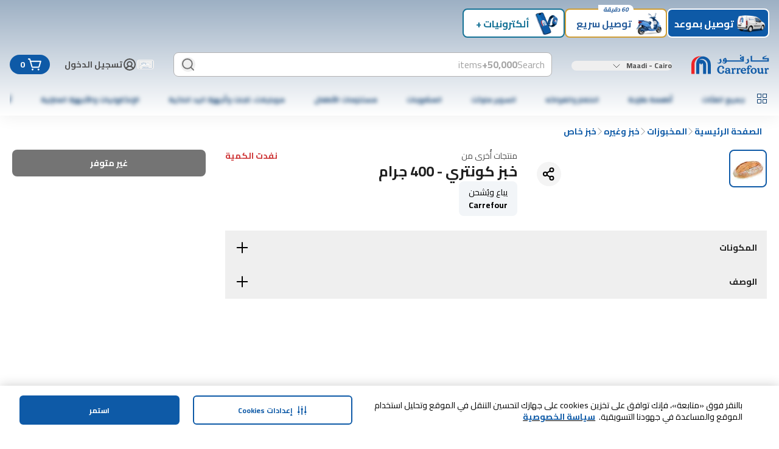

--- FILE ---
content_type: application/javascript
request_url: https://www.carrefouregypt.com/nNbF8aS2afyTn8YXv57F/OfOitXwL6hp4zS/UEtAAzo/Jyo-BlM/cS0QB
body_size: 176799
content:
(function(){if(typeof Array.prototype.entries!=='function'){Object.defineProperty(Array.prototype,'entries',{value:function(){var index=0;const array=this;return {next:function(){if(index<array.length){return {value:[index,array[index++]],done:false};}else{return {done:true};}},[Symbol.iterator]:function(){return this;}};},writable:true,configurable:true});}}());(function(){tW();cq7();Jq7();var IU=function(qV){return !qV;};var Pr=function qx(NR,Yk){'use strict';var VK=qx;switch(NR){case bW:{return this;}break;case HN:{var OV=Yk[mY];return typeof OV;}break;case G:{return this;}break;case pI:{var MV;C4.push(rF);return MV=nF()[FO(ml)].call(null,R1,Rv,WS,f4),C4.pop(),MV;}break;case Vc:{var bL=Yk[mY];var ql=Yk[II];var RP=Yk[nh];C4.push(V1);bL[ql]=RP[Kj()[l0(mp)].apply(null,[H0,GP,jG])];C4.pop();}break;case bI:{var PO=Yk[mY];var Xg;C4.push(LF);return Xg=PO&&Lv(nF()[FO(Gj)](j0,f6,ZP,V4),typeof cC[Ev()[SF(mS)](B0,x5,np)])&&J5(PO[Ev()[SF(Jj)](RT,fG,sL)],cC[Ev()[SF(mS)](B0,x5,N9)])&&Wv(PO,cC[Ev()[SF(mS)](B0,x5,gF)][nF()[FO(N9)](jG,jp,g1,xK)])?ln()[r5(Hl)].call(null,pO,Bq,Ln):typeof PO,C4.pop(),Xg;}break;case gh:{var j1=Yk[mY];var U5=Yk[II];var ll=Yk[nh];C4.push(Ln);j1[U5]=ll[Kj()[l0(mp)].apply(null,[H0,zF,fz])];C4.pop();}break;case F:{var EL=Yk[mY];return typeof EL;}break;case bh:{var Nv=Yk[mY];var z6;C4.push(Pj);return z6=Rj(wE,[Kj()[l0(sL)].call(null,SS,ht,IU(IU([]))),Nv]),C4.pop(),z6;}break;case MQ:{var cF=Yk[mY];var WT=Yk[II];var rG=Yk[nh];C4.push(qv);try{var Ip=C4.length;var sO=IU(IU(mY));var G0;return G0=Rj(wE,[Ev()[SF(Bj)].call(null,E6,DK,Gn),ln()[r5(kT)](hS,FP,IU(IU({}))),Wv(typeof Kj()[l0(Il)],xO([],[][[]]))?Kj()[l0(kT)](x9,IS,nz):Kj()[l0(mT)].apply(null,[lG,Iz,Wl]),cF.call(WT,rG)]),C4.pop(),G0;}catch(sS){C4.splice(Q0(Ip,Rv),Infinity,qv);var Y6;return Y6=Rj(wE,[Ev()[SF(Bj)](E6,DK,E6),nF()[FO(sL)](fT,bz,GG,xL),Kj()[l0(kT)](x9,IS,kj),sS]),C4.pop(),Y6;}C4.pop();}break;case NY:{var Iv;C4.push(ml);return Iv=nF()[FO(ml)](AO,HG,WS,Z6),C4.pop(),Iv;}break;case ZC:{var Fz=Yk[mY];var bS;C4.push(YT);return bS=Rj(wE,[Kj()[l0(sL)].call(null,SS,wr,Ag),Fz]),C4.pop(),bS;}break;case AE:{return this;}break;case P3:{var V5=Yk[mY];C4.push(XT);var xP;return xP=V5&&Lv(Wv(typeof nF()[FO(kT)],xO('',[][[]]))?nF()[FO(Gj)](mO,IU([]),ZP,bt):nF()[FO(n1)].call(null,IU(IU({})),kj,ZG,FF),typeof cC[Ev()[SF(mS)](B0,hs,kO)])&&J5(V5[Ev()[SF(Jj)](RT,IH,EG)],cC[Wv(typeof Ev()[SF(Ag)],xO([],[][[]]))?Ev()[SF(mS)].call(null,B0,hs,Ll):Ev()[SF(Ag)](Lp,x0,K1)])&&Wv(V5,cC[Ev()[SF(mS)].call(null,B0,hs,jL)][nF()[FO(N9)](zS,Vz,g1,Tk)])?J5(typeof ln()[r5(zS)],'undefined')?ln()[r5(AO)](CS,H5,IU(IU(Rv))):ln()[r5(Hl)].apply(null,[pO,w4,IU(IU(Rv))]):typeof V5,C4.pop(),xP;}break;case N7:{C4.push(VG);this[Kj()[l0(WS)].apply(null,[Wg,RU,Gn])]=IU(bz);var Kg=this[Wv(typeof Ev()[SF(HO)],xO('',[][[]]))?Ev()[SF(KG)].apply(null,[f6,SV,Jj]):Ev()[SF(Ag)](g9,K0,n1)][bz][ln()[r5(sL)](OO,Zp,US)];if(J5(Wv(typeof nF()[FO(Uj)],xO('',[][[]]))?nF()[FO(sL)].apply(null,[Ol,Gv,GG,x5]):nF()[FO(n1)](hj,NF,VL,cT),Kg[Ev()[SF(Bj)].apply(null,[E6,Ax,n1])]))throw Kg[Kj()[l0(kT)].apply(null,[x9,Cp,Gn])];var cG;return cG=this[nF()[FO(tF)].call(null,Ag,Ll,Qv,rn)],C4.pop(),cG;}break;case hJ:{var zL=Yk[mY];var sl=Yk[II];var xT=Yk[nh];C4.push(Ez);try{var D9=C4.length;var rL=IU(IU(mY));var Ep;return Ep=Rj(wE,[Ev()[SF(Bj)](E6,Sk,xl),ln()[r5(kT)].call(null,hS,gv,mS),Kj()[l0(kT)].call(null,x9,m9,kj),zL.call(sl,xT)]),C4.pop(),Ep;}catch(UO){C4.splice(Q0(D9,Rv),Infinity,Ez);var wT;return wT=Rj(wE,[Ev()[SF(Bj)](E6,Sk,cg),nF()[FO(sL)].call(null,Ij,U0,GG,Vl),Kj()[l0(kT)](x9,m9,US),UO]),C4.pop(),wT;}C4.pop();}break;case xN:{return this;}break;case Ec:{C4.push(I9);this[Wv(typeof Kj()[l0(x9)],xO([],[][[]]))?Kj()[l0(WS)].apply(null,[Wg,mn,Jg]):Kj()[l0(mT)].apply(null,[UP,dg,KG])]=IU(WA[nF()[FO(cg)].call(null,gF,NP,zj,fp)]());var QP=this[Ev()[SF(KG)].call(null,f6,FS,ml)][Ej[n1]][ln()[r5(sL)](OO,H5,r6)];if(J5(J5(typeof nF()[FO(zO)],xO([],[][[]]))?nF()[FO(n1)](tF,Sp,xF,nL):nF()[FO(sL)](wP,v5,GG,ML),QP[Ev()[SF(Bj)](E6,TB,IU(bz))]))throw QP[Kj()[l0(kT)].apply(null,[x9,m5,bz])];var Xj;return Xj=this[nF()[FO(tF)](IU([]),WS,Qv,IH)],C4.pop(),Xj;}break;case zb:{return this;}break;case SH:{var qG=Yk[mY];C4.push(zP);var Kz=cC[Kj()[l0(n0)](jL,Rd,bz)](qG);var Jp=[];for(var T6 in Kz)Jp[ln()[r5(Jg)](TS,gR,K1)](T6);Jp[ln()[r5(lS)].call(null,Fn,qK,GG)]();var C0;return C0=function j9(){C4.push(HP);for(;Jp[ln()[r5(bz)].apply(null,[kT,Z0,ml])];){var Pp=Jp[Kj()[l0(jL)].call(null,QS,Fd,IU([]))]();if(P9(Pp,Kz)){var kv;return j9[Kj()[l0(mp)].call(null,H0,w6,Bj)]=Pp,j9[Kj()[l0(WS)].call(null,Wg,mj,U9)]=IU(Rv),C4.pop(),kv=j9,kv;}}j9[Kj()[l0(WS)](Wg,mj,Gj)]=IU(bz);var Rp;return C4.pop(),Rp=j9,Rp;},C4.pop(),C0;}break;case V:{return this;}break;case w7:{var C1=Yk[mY];C4.push(EO);var F0=cC[Kj()[l0(n0)](jL,hV,IU(IU([])))](C1);var UT=[];for(var XP in F0)UT[J5(typeof ln()[r5(F6)],'undefined')?ln()[r5(AO)].call(null,Ij,YF,n1):ln()[r5(Jg)](TS,JF,HF)](XP);UT[ln()[r5(lS)].apply(null,[Fn,Uk,RS])]();var vp;return vp=function Ap(){C4.push(H1);for(;UT[ln()[r5(bz)](kT,fP,RS)];){var B6=UT[Kj()[l0(jL)](QS,Qm,Cz)]();if(P9(B6,F0)){var xj;return Ap[Kj()[l0(mp)](H0,bv,Bj)]=B6,Ap[Kj()[l0(WS)](Wg,D0,Gn)]=IU(Rv),C4.pop(),xj=Ap,xj;}}Ap[Kj()[l0(WS)](Wg,D0,Mz)]=IU(bz);var xv;return C4.pop(),xv=Ap,xv;},C4.pop(),vp;}break;case zY:{var E1=Yk[mY];var w0=Yk[II];var Fg=Yk[nh];return E1[w0]=Fg;}break;case pB:{var wL=Yk[mY];var cO=Yk[II];var tp=Yk[nh];return wL[cO]=tp;}break;}};var Yg=function(p9,Nj){return p9>>Nj;};var Kl=function(pv,gL){return pv>gL;};var Vb,zH,xJ,DY,Kc,vA,l2,NA,Wf,j3,kq,dY,J7,RX,DR,DK,G8,zb,SU,FB,gk,QW,fM,kX,vb,Bk,BN,AI,FC,mW,Rq,IY,G2,KE,E3,Rm,EM,Mq,zm,FN,vs,cr,Nf,bn,vc,lx,PU,lN,jW,Ts,Ds,LE,zJ,J3,wM,XJ,Ic,bc,qs,ZA,JK,MM,Cx,n7,Cs,zR,gh,SB,N4,SW,KA,pH,RA,B2,WK,Rs,Bq,bU,vU,K2,dR,Rr,kW,GM,mR,W4,HH,Id,Dx,m4,qB,Lh,cq,kN,CU,OR,Gx,vm,UX,kA,Mf,Dm,Ct,Nq,qY,Td,ZK,nV,Os,SM,mH,jK,Sr,Px,Yq,Z2,ls,zQ,Cq,s2,zW,Xs,At,gK,sJ,XN,Ns,ft,Tq,jU,Q7,tI,R2,Vm,fC,pf,IK,FU,mk,Dd,vd,wK,HY,I,Gm,gV,Gd,rx,Hm,Gt,Ax,O7,x8,nt,GV,Dq,rs,Md,Pt,zx,z3,Ad,c7,tX,Fr,Dh,ZI,W2,rM,xR,s4,OK,Dr,DV,B8,RY,Z8,qR,q3,AB,IR,mq,tH,rK,ZX,QJ,hr,xk,PH,ZV,kK,xI,Yd,jr,BM,t7,Rk,NX,EX,D,zU,hM,Ex,ZB,Xc,DX,IB,r2,Wk,Sc,SH,zV,rB,Mr,Af,Zk,jV,gc,Uq,HB,Kr,E2,d4,jX,Hs,Kx,MQ,FY,D8,St,tN,v7,x4,VX,KY,db,zr,vY,TW,xM,bq,BX,vx,XB,J8,MB,RC,V,OM,B,LX,hR,I2,b3,cX,wY,Hk,QR,rr,Ak,Jf,Ox,nx,Fd,GA,Kd,Od,wt,FH,Bn,px,hx,JB,AW,Cd,Lr,ps,pk,lm,gU,SK,sB,Yr,p2,z7,Wx,CY,lK,Pk,cx,M8,Q3,q2,F3,rd,Rx,jM,UK,br,bC,fs,Qh,Tr,p4,IH,Kh,sd,A8,Bc,QX,hK,nX,Mn,cR,Tf,qK,Hx,IC,HK,z8,ws,mh,YM,DQ,Lx,gM,Er,nM,GX,fW,rN,P3,Ls,s8,fm,MU,xq,J,tV,WW,nc,S4,r8,LR,Sq,hI,jB,KN,Aq,pm,Uh,sN,w3,KR,Rd,GK,Qm,YK,cm,WN,Zt,SX,GJ,It,Ks,TQ,Is,wx,Qq,A2,Zf,MX,pK,nE,xx,c4,xd,qH,lV,PQ,UM,RH,sq,Vr,Js,FM,cV,EY,qX,ld,Cb,PV,Am,xN,t4,Wt,rX,nk,UU,EI,Ik,EA,JU,vf,mN,bM,Xq,J2,Zm,XY,Kt,nm,CR,QK,T8,bR,ks,TR,Nx,LU,Y4,nr,M3,ZC,A,bx,dB,KJ,b8,tx,gd,CV,tq,WR,S,Q4,Ur,DU,Tm,An,X2,jq,zc,Cr,T2,U4,jt,jA,x3,nR,Km,gr,TJ,jR,KK,Vd,gX,Q8,RN,NV,k8,dk,NM,QB,J4,l4,mx,PY,Us,GY,Ec,cM,gR,XV,zK,Fq,sm,EV,jh,vE,Gr,mV,ZE,sC,kr,JX,B4,fA,I8,Vk,Jd,hs,BV,fB,m2,ff,E8,bV,kE,dM,DB,hU,Jr,ck,Fc,Rt,X4,JV,sR,rJ,Qr,Eb,Xt,fU,WV,vh,CX,qd,fR,PX,nK,Ft,QQ,fJ,tt,K4,kk,CJ,Jm,vI,OH,pr,sV,Oq,TX,w7,VY,YH,sx,Kn,hA,dV,nq,j4,RR,gW,js,AR,hC,xt,Gb,MK,Ix,MA,Ef,g3,OQ,Ud,w2,rV,YR,Eq,pt,xE,gs,Qk,zt,Nd,Cn,Bs,OU,xX,bE,jx,S2,VR,SY,Vx,Qs,D7,Hd,SJ,hV,zd,NY,Nm,pB,As,VB,dA,F,lR,LK,D2,PB,X8,Hr,wH,Mx,PA,Wr,T4,dN,kd,cE,lb,NK,ZU,QY,rI,YV,Qn,pI,n8,FK,xU,Bh,Tx,AE,Qt,nn,pX,wC,qI,kx,HV,q8,HX,nf,VE,xm,W3,WM,kB,Z4,bX,hq,ME,gI,wm,zk,hn,VJ,m7,t8,C2,tE,nb,Hq,hm,Gk,nB,JN,Zd,Om,E,RV,jm,Ek,cN,Cm,vC,C8,xb,NQ,N8,xn,LV,AH,M4,WQ,zY,vq,U2,rk,ds,wU,q4,GC,f2,lk,Eh,M2,rt,nd,Gf,l3,n4,xs,SA,vK,qn,Em,sX,C,Yt,Br,p8,Pm,qm,FR,KC,ht,DM,lX,OW,nU,bB,RK,AM,hd,fN,kV,HM,Xn,wn,cn,Q2,bd,P4,kR,L3,TB,Ys,T,BA,k7,rR,F4,AK,ZN,PM,zs,tU,Yc,R,mM,cb,pR,jk,jC,Pd,sU,rq,Ld,wb,wX,cK,fq,wR,V3,vM,Ut,Cf,xr,W8,Ck,Sx,XX,hJ,bh,jN,PK,bm,dc,Mt,L4,lq,ZM,c2,JA,w4,MR,Um,R8,lI,Rn,Hb,Vn,O4,xA,Zs,Wd,UV,L,In,gA,B7,NJ,md,P8,bt,Jk,PJ,VA,PE,kM,g2,AA,Xm,N2,qE,pq,m3,QH,G4,Tt,WU,fV,Z,AU,Mh,DJ,Ss,Nr,c8,vr,H4,jJ,dn,TK,rU,Wn,Iq,SR,Fm,Pq,RM,Ar,Sk,FI,zq,UE,pE,Jt,HA,bK,bI,BQ,hk,F8,wV,Bt,gx,WH,mt,A4,Mm,ER,DE,hf,cU,ZJ,WX,PR,pW,pM,Vs,Zq,H8,n2,sK,YU,j2,Ac,KV,Dt,KX,CI,l8,lE,tm,vX,mm,Jn,tJ,IV,Ot,C3,Yn,Tk,lt,m8,Vt,dU,mU,L2,Uk,km,fX,bk,fK,kb,Ah,NE,CA,DN,gt,pV,Ir,Sd,EW,Lm,k4,rh,kU,pJ,VU,QV,Zx,JI,Hn,wk,Yx,x7,z2,Y2,BC,v4,mr,GR,bs,Qf,Ch,KM,PN,DW,qt,Xr,HN,Ms,Db,zA,K8,Un,lr,LB,I7,rY,kt,st,Im,vR,ZW,mX,Lk,Xb,FX,JM,G3,ZR,V4,n3,L8,F7,Ok,YN,U8,mn,CM,fr,fx,bf,bW,zX,IM,XA,zM,rm,H2,SV,RW,R4,dq,b4,E4,nY,cY,Xd,Wq,Ym,UJ,AV,V2,Mk,Lt,vt,dx,r4,dd,Fk,FV,tk,Th,Lq,VM,V8,Qd,U3,Zr,TM,xh,Jq,Bm,qk,Bd,tr,Jx,xK,z4,lC,Wh,YX,wf,Oc,Rc,v8,qr,s3,S8,Kk,Nt,RU,XQ,En,lJ,JR,QI,EU,P2,HR,Or,rn,dr,jn,Mc,SC,qq,Gs,dK,qc,GU,BU,N7,lU,QU,fd,Y8,A7,mE,D4,Gc,f8,VV,p3,AX,TV,I4,qQ,Wm,jI,OY,mQ,hE,OX,O2,r7,wh,dX,fH,xV,qM,XK,tn,TU,lW,LY,h8,pA,F2,nN,qU,kn,ct,Dk,d8,mI,BK,g7,IX,E7,Of,k2,Kq,O8,gq,MY,U7,Jh,Ws,MC,Lf,vV,sn,Et,NB,UR,Nn,hH,tR,Ht,rf,Gq,g8,XU,Nk,wr,Vq,Vc,Ux,VH,rb,Fs,OC,ss,Xx,Bx,sQ,hX,NU,Es,XM,Ed,EK,tK,Rh,sr,vH,x2,sM,wq,XR,LW,ms,Fx,g4,wd,Qx,hN,kI,LM,KU,QM,BR,Ps,EH,gQ,pU,TI,HU,gm,jd,d7,Xk,Nc,fk,j8,f4,CK,WJ,vk,cs,G7,tM,lM,Sm,W7,mK,pQ,wE;var Lv=function(Hz,SO){return Hz==SO;};var gl=function(Zn){if(Zn===undefined||Zn==null){return 0;}var Gp=Zn["replace"](/[\w\s]/gi,'');return Gp["length"];};var tG=function(N1,h9){return N1 instanceof h9;};var cC;var SL=function(){return ["/G^W","ZE</%KC!_dI#\t","5J\\A;-0As\'JX","p<\x07\x40","x GO","\x07+%JB4LEp\x404\\GD\t6i","cRB\x00","1p",",KQQF","\rU|\x00&#\r7MFZ\t\x00\'$","y]VX0\x40W!\n\x07","M[S\v\v0Ve<\fKK\r9"," \x40X(.","7.\x40S3KO","-O_C\r",":MO","J_/","8K^\t.2\\G^","^0BB",")=GA[813SY\'","\b8qRR\x07%2/EE;\rDW:b^UVY8VO","OGB\t*RS;","WB4\bNf$","EF%=\x40X#"," \b#(ht~!>\t\fix;tx25:\fvjl\t!$AP2L\x40\n&\r4^BD\x0076SN,SyTYm\vC[",":YVE\x07+5I","W\x3f\x3f\\Z\b\t6O\x40]","/","6#","I$\t8Z","$\x00","{A0\tAX\b<]PD6BX","!Nb,\x40","T^:\x40d\'\t)","\x40_&D^\"%8KCB,","\x07\'\b","\bDZ\x3f\t","<KGw\x000)FC!","-Z","-GT^-62KF,=DF/","\'.","\x07\'4mX!W\\\x00&","\x3f>LWD\'2{i6W","APC,4","D9","}\bSU","\x00-5G^0A","wO\x00&0\x00:WVDH\"\'2W_:z\r\x3f\x075","+wCF","=bzX","F1",")\b4CV","3\nHC\r3","XsYUb","TcSjXEpz\bQ}\n\n\vzX","y7\x40I","4\x40PZ)","9G^S\x076","\x40Y7k8:Z",".]VD)\'.P","\fU_S\x3fAA","W^4\x40N6%\x07>\\zX,%aD\'W","#TS;Q","3($","[_\x00-2]","j#6","2!VS;kE/","VS8SO(>","DZ","++W","T+3X:C/\r9BV","8)Tu:\x40","i70/PY\n4","+!SW<","3r","i","","\x40Y","6\x07LI\n","VZ/\bW]B\x001)W","B_;VB",",$AD0","Co#Fpr","}W4%u9\x40D","4hZN\r","e\x3f6TS+2!VW8^:Q","_&\x3fLG%ioPB\'","\x3fXP","AS4%g^<\x07A","4!guD\t\'HS8K^","OK","7+.!WB\nQC\v\f\t)Z","Y","\f#LD:QF\x00","]+","\x3fH,KQR4%Vw&KI$2.Z\\D","\r)I","Z\\C\v14ED!","\tO}","VN\r74MX2","\"K^\r"," j08_=TF\"\x3f<u#\\LmX88}Y!012:,g(a0","\\k","JD","4}GD%EQ","Z","+<OGY$\'2I_&LE9","\x3f3O]B\x07","><KG","-.RY<\b\x40Y\"<KW","q>","E0l^\'","G.\x00","$0P","2\x40GS ;0A","JC8\t\x40X\"%/",".AA",":B_S\f\'\',AX<H","GlFf",";0KB",",EE!*UX \x3f+A\x40B<\'","PE","[&LY\b(\t\x002ZJU\x00,\'A","Y>04Z\\B\'B","1","RR\f\'3W","\x3f3O]B\x07#3","+AAB","I\r/VZE,\'p_8WY","\x40R8/oQU<\'!VB7D^5#\r\t(ZR[","/OAB</%WB4U","B_9uK\"","J}\b\x40S\x07-2{R4D","<KGe0!CS\x00AK/","","Z\x07&)JQ","xmSS7\x00L^L+4HZZ","U:CC\x3f\r9BV","OY)/\bGIS$/)P","&4)CW!W","E=","E","$2IRB\x07","0KJF13","d ","z","ZB","\x07\t/~RD\t\'4AD","CW,!IS","D\r\x0072J","&LL","- ZGF:35AE!","MX6\x07PN9","WS\x00#M[0QK\f:","p\'AW1W","Ju#","6","\t\\FE&","E_ )H_!FB\x00$\x07\t","\'!:VgY*K_;V","U=JG","FK)\x00:L_S","\ren\n=df4","\t\x07*","!,AW;Um\r%\r7}GW","P!$Gi4A\x40\x07&.Z\\F4#~z8\bCF>","D","_x",",7KWw0fW6\x00JL\x07","\v+[eS-2","%4[\x40S\f5.","GG\b$3","-,HS6vO\r/.CwW","-B","9FK#","Z","\x07DY","d","*[\\B\t","\\Y!",":\f<G]E","TD0","%VB2>>","]S4jL##3","O8","*:","%","-.h_;","F~","2cF,v>:3%9ZFp","+OAE\r2./EB","\x07\\","gLCRV",".\x00>IRB\r","&$","W_2DF","JZE6#Ls#K^","F\f l","PZ\x00>\bQtS+2AEh-WCMjP]{hVTHFrreSQpP\\{i~bS","D4AE\f5%","+AOAO","","n$I\f","14ED!\x3fWK!\t<","!TF0Ai\t#\f\b","K","\\ji\b.\rPD>\t5G]92AB K\nwB\n.\x40PB,b\v!UO,\x40\x3f\"CQYRdbWO8\tJFCw]\"^VYT9IT:\x07\vC/\r/AA\t,#P_:\r^H1\t/[AXH\x00;0AY3KQW[,8ZZY\\6i_D0PXjJ}\fUC6)KXwV^:=`O-,!EFE9.MGYI}wO8\tJFGlMf`O-,\nF\'QE3\td\f\x40O-,\f!UO,\x40&G]\x3f&QX6LEjDrUCb3PD<\bQ\bZ8]\n.\x40PB,h\rM\'Q_$\x40\t&EWT\'}_Kye /\x00CD\x07\x00-4]F0GJd\b\r(aDX8-0AD!\tC\\>MG\f$)JSJZ8\'RUC6)KX}\tXM/I/uAkUl6EZ X\x00wB\n.\x40PB,b\v!UO,\x40\x3f\"CQYK9IT:\x07QfQ:\x00ZB\r#4KD)\x07j!#\t)OGYVn#W{\nVS))>\\RB\x07><v\nVS))>\\RB\x07`lH\v4EQE2>5IgW\b>bdv!v^#\vOTS7.GB<K\n\x07b\x40)V\'4QD;KjH\v/uJVP\'VY%W^b\x40)H\x40\t7%SyK_\f/\r9BV\fIDn#KX3B_+\x00>D0)PW7\x07\x40\x40zEwZhD5\t62]M3C^WMhBE&MRB\vj4\rM3VC_)4\x40BDn%\rM\'Q_$\x40\x00\\n\v\r\t\x3f&QX6LEjD/A\rX,i_\x404E\\8FJ)\x00CD\x07\x00-4]F0KLD>8K\\PH}2\x40y\ne /\x00PD\r6%\fY{WE%+KI,%S\x3fCKV=E`\\VB,`M4G\x07u\b$0K#,QSo\'\r^M/LrS\t\t$5JU!JDA\"Hw\\SA62]M\'Q_$\"^V\fJ-2IW9I\tK-ZuMRZ\\0lA(FK)\bD/\x07HD\r\x0072JM!UO[h)ADD0\'B(XOO=\r+\x40\r0`T\v.L$2A]\\k;YP F^\b%L\"M7.GB<K\nbI&XRDH;Y\r3CBfH\n.\x40PB,h\rM\'Q_$\x403G\x40KA]y6EDue /\x00TS$0/PY!UO.,LfC\\/hj6\fHqJ}Y\vUdfK6\nIFI=Lr\bI5i\x404H\\.N)AGY\r2%\x40{WE%+Ky\n\'#P6\x40K/H\vrUC6)KXu.\r^H1;N5KKBJX`4LD:\x07C8.\\]5Z$/Vs4\bMI,8ZZY\\0i_P}\tXMb5MG_\x07j4\rM\'Q_$\x403G\x407,6K]0CWcErS7.GB<K\nb\x40>\x07HP!4MY;KK\bf\x40.P#2Zh\rX:#=\x40)RS$hB=J]Ck]Q7\x00GOk;RW\'KC\rd<\x40\vZ4!HC0PWO\x3f{]J *AU!IbE}\b\\\v.,\fEyIzu\x00=/\f\t\rZ0%WY9\x40d\x3f3:YR_]l4LS;C\rL$2A]]9.\f;]^Cf\x40.P]nhBC;\bQC$HrU]J\x00*2KAwGQfE&\x07\f\rZ0%WY9\x40cN3K]\x407.GB<Kc\nuXRZ4\bC}\r\fWHfH\n.\x40PB,hP.\x40^8L5B\x00-7!GPcErSPZ#2C(DXA+[sZ[_X`MX#NOCf:BFSR7.GB<KfE HFX\v\x00+/J:C\fQ/)\x40X\rb%\f3KI#sKYA,hP\'G\x40cErSAS0.Wh\nKO>\b\t5\\\x07]x/\f(\fW\x07\x3f/G\\XH8j4\bDy\fQ+L5E\x072%JR0v^\x008N`\\VB,`BC;\bQC$HwGMjbAN0\bP^\b$\x07NfXA\x00*2KAu\x40]A4\\/,%VW!W\n\b9\x40\r7\\VW\f\rb2QX;KMCc[=U\x072,AB0\x07\\wE GUJ\x00*2KAwVc)ADO0%PC\'^\\\x00&\taX\\_\fTrl\x40Y;\vQ7\n4\\SF\'4LY1VJd<Z\rS]96EDu\nOO.\x00>IRB\rO+&\fW|SKjQR\r]y)B B^C\x07bQfC\v,4MX X>5FK$hX0Q\b\\w]\tuCVB\x00&iA&K^\\/N3(K]BUl!VQnIYj\t\ns\fG^5b\vh\vG>\b\x3f\x07H_\\`3QE%KN.3:\\GUI.\rB=J]A$]N8A^F6%\x40y\vK-[\tuJZE6#Ls-\b\x40Z#sKWk=AZ&\x07X>5\f\vUl-AB=A\fG/N\r9\\FF\\`2AB K\bM/N\r)I\rI`%\\S6QC-BW-OA\vI*hP\'G\x40Z#Dy\x40\\D.b\vh\b\v^:E GUI\'n\x40Y;\b%\r7KGS\fVxbWC&\x40D/52K_RJX!nED2Vc5ZZXy2AB KQ+\f>P\t%l\x40Y;OO.>SN0/ShVIO>>\bI`#K[%\x07\x40^.B\x40>\x00^S-$!WEhL\tuOAQUl!VQ|XW\x07\x3f/G\\XH+j4\bD|SKjQ)\x00^S-$\bXh\vC/\r/AAm\r)y)B#LNAz]Qf\x40D\r\x0072J\'EAO\r/\x07\r/KX.lB=J]Cw]Q>\bBF6%VW!W/)\x40\x40l-AB=AC8.\\]Dl!VQhJCjP\x40G]nbP^\'R\b\\w]uCVB\x00&iXJw\x40^8NzSNRj2\n[0MEwB3\\\\AJX0nED2VKOj4+KvD0hb=C/\r/AA\f\'3X:Z%\x3fKWHS`kAwLG>\b\x3f\fDy6EDuBI$LuGGS6/V\'EDXc[=B\x00-7\vhVJ3\tr\\VB,`V8QB.]N/FAYVn2\nW\'\fEO+\vw\\R\r\'\'EB0VK_\r&L`XRDH/\nW\'\fX>5Z\tZ&/JSjCWqd\t([_B&/%y\v<ESK\r\x3f\x40)\x00]S\x004\nX0Qf)LN)KGC`a\v\'EHO\"\b}\bDF\'4LY1V\x07D2Nw\\W6K_1KM8N\b>BVQ\t\x00\'}JC9\x07\tZHp\tVs\\[\r\x00*/\x40\vwMX=B\x40)\x00RDI,%SUO$8)_0!PY\'KWO\x3f\f{G\x406`EXuG\x40)NrA\f.%CW!D&\f\x40+\x07NP!4MY;Kjc:\\DU62]z:\b^:z=`_T6f\'EFK)\b 4MB3Ei\buK\nlFD)\x00U_.,]z:\b^:x=\x40)\x00RP0\fKUh~<cL3G\x40;JB\'\x40YO:3A7.GB<K\n2bE XRDH4\nU:UF>\t5ROMO0nPO%\b%:B\f.%PSu\vK-LuM\\[\'4MY;VWW\x07\x3f/G\\XHj4\rM!LYO>\x40GD1}M!\\f)ZN)A\\BJ\tlP3Wo\x00)\bDG^\x07klP^<\vX9s7.GB<K\n/bE GU]96EDu^:\x3f=W2HDA\'4QD;KW+\f\x00sZ\rjbBC;\bQC$BQfZJF\r$`P;]^H8.\\]O+&\f<kK/bB7K]Qki_\x404O\\gQ\x405UC6)KXu\r,s\rH6nHS;\fQBZc\t\nsAU\t.hP0B\fX>5A.5A\v!0\x40wM8N\b4\x40V\vIEn2D0PXjB-O_C\rI4/MRu[\tXO.>D\x3f{VS!WDA$N>VG\v\t\x3f2AB KQ/aoNK,#P_:kIc>ZFD4!HC0QSE\b.\x40\\wJ\\X\rNcpYK\'Q_$\x40u^AY69TSh\tCI(LN8A]E7#PY\'I\tQ+\f>W\v,&MQ DH\r/ZMkS\\&lU:V^\x3f4\\#,QSo\tI$<[AW\n\'z(B\tSO.\t+BRO&/%P}\tFMh\'\t5KAW0QX6LEhI\x40>\x00ZE/,%VW!Wl$2A]\v,#P_:\r^H1\r)A\vJ7.GB<K\b\\w+K\\PH\x00dfP6KY8/AA\r65VXtJW\fGbQfJJV%JS\'\nQE\f8ZZYV}\'EAC:\f\r\"`R[\r\b>2\nX4\x40H7L\tuCRDI$5JU!JDI>I)KGCbF\\0\bQ/<)AGY\r2%kPj$G\x40)B(KGf6/PO%jLI>L\brBF+0VY!zu\\.L\nsZZDV%JS\'\nQE\f8ZZYVki\bB{WE%+Ky\n\'#P6\x40K/HrGKDl!SD4L$2A]]92AB KQ>:GG\f\t\x3fla-EUX>\"^VDj8\nF\'QE3\twM,#P_:\r8.\\]+3Y|G\x40 98gGS6/V\v-G\x40\x0098UC6)KX}\tXM$LwGM+$hVCGlHf~AY1%\r\r#\nW\n\x00w\t,K\\6lV;GJM#IW)KGCb%\n_&,\x40D84\\uC6)KX}\f\x00pB5KKB\x40]l4LS;C\rL$2A]]92AB K\nd5K\fBF#,QSo\n\vD2DrSX\x07hFy\r\rHM&LNK]S6/V|GCf\x40sHFX\v\x00+/J|WO\x3f{Z[_\tki\bP}\t\t\b%3)G]QJXj&QX6LEbI)KGC`KT\x3fF^A\r>\\RB\x07bY|G\x40\n/fHFX\v\x00+/J!B^\\\x008\x40faQ\\\r6hPyq<q)EWT,`MXu\fOO:3]S\'4QD;K\x40/\t)]VAX$5JU!JDA>HE H\\D\x40O\'nHS;\fQBZc:\\XUl0KF}BC\x07bL2\x40DA\'4QD;KQ+\f>]Z&/JShJ7\t/[AXH\x00l$KX0VM>wK\x40\t7%W\vGO84ZJF\rI9#KX&W_>aDD\r\x07\'4P F^\b%D/\x07H_\\6(ME{WOwP\x40/FZEF\'8P\veGQB\b9N>\x40G\v+3\ni&K^\\<\x3f+3\nR:\x40\x40{L3G\x40\f.%CW!D&\f\x40/FZEF\'4LY1V\x07D2NwZ[_Z#2C\v#LNAzL3G\x40;JB\'\x40YO,OP^\x40\'klB|\rJXI<{\\_T6(ME|IQ\b\\w]uM[W56hsMJ+\f\x00sZ[_X0itVd\x00HG)\x00\x40Z\'h|M\"\t\x00\\n\v+$|\tY%V=[]U-.\f.MCd5KXO4!V!VQB\b9N)WvX+%Wme6\vI\'\x00>ZZYO+&\f!WEh]QfZB\'iP^\'R\nd<AS0.B=V<\x00&W_#4G^FO>\t5UC6)KX}\fQ\b,H3G\x40\f,%\rB=J]A>[:\\DU\x00*)W\r3KI#{KSDk;VS!WDA+N\"^V\vJ\x00*2KAwGD\x008\x07Q/A:4Sy\fI8N>Z[Y\fI`.AN!I\tXO+\vfX\\_\fTri\btXL8H:\\XU\x00*)W!\\o>>]Z\r%4LdPK\\z[Av\x40M0`M\v!LYO>\x40GD1Jky\nCO)+BVB,{MP}IWE>BQfZ;\fKU|\x40^8L>S`i_3CL8 4M\v+3\nF\'S<{[YF#,H<G\x07I\x00>APAX!}K6\nIFI#LN=G]W;\fKUwBC\x07bJ}MMj4L_&EUX<\\uMRB\v/G\'Q_$\x40\tsGU\t\x00!(hY6GHq\t\nsZ[_Z22A\x40i\vL\b$\x007WY\v]0%PC\'OI#N\n2\x40RZ\r/G(IYj\t\ns[Mj4L_&EUX<\\uMRB\v/G\'Q_$\x40\tsGU\t\x00!(hY6GH7\x00(KH_\\c#\rB=J]A${kAD\x07jbPD,KV^\x00>>\x40G6(KC!KFK)\bL4\\P#,HOwBC\x07b2]F4|M3KK\r& 4MD\r\x0072J0CL\x07#\r7BJz\x07k=YK(GDH\x3faHFX\v\x00+/J!GW,sXRDH4L_&EQX)GVEF\'.CB=Ft]\\`SA4!V;VQB\b9N)WvX+%Wm06C\x07bB/\\Jz\x07~}P^<\vZ/J}AU\t.hJw\rLD\x00&\fAPARd4L_&EUX<\\uHZX\t.9hY6B^\\\x008\x40f\x40\bT#+YK<MC(\t:E\vUI6<X6K^\b$\ty\v]dfM!\\f)\\Q)\bDTI+nB_;\nIF}\b_U7,HnDXA+]dGU\x072,AB<K7[>ZFDT#nPO%^M+N\r)IDD}hP^<\vG>\b\x3fX\r\f6b\bB=V/fGP#,HOFcZ3G\x40\v/0HS!\rKH7L4CCZ\r\x00\'zBC;\bQC$Hw\\MjbP^\'R\b\\w]uZJF\r]6(VY\"KQ\x008\x07W)KGC`\"VS4\x00\x07\\wB/WCS\b`#KX!K_h]QfZB\'P^<\vD2Q/\x00RDN`2AB K\b\\w]uZJF\rKj4L_&EW\\\x00&]3G\x40\t%}P4B\"\tuCVB\x00&}D0PXhL3G\x40:40A\bHpB4\\^WV}B{\\ZlF}\bB\x001nJS-XHfwHZX\x07*zBC;\bQC$HrUUY\\4!V\'VQB\b9N)WvX+%W9KM\"M]`\\\r\vXOomV.DXA/]3G\x40;JB\'\x40Y:8=W2HSF+.EZ9iEw]Q/\x07AS0.B=V%\r7KGS\x40l#K[%\x07\x40^\b%\x40>\x00RP0\fKU|GvcL&SU\t\x00!(P F^\b%D/\x07HP\x07j6EDu^\t#B/\\Js\x000)AE{\x07\x40D>\bAjA\bUDym\tD|SKjQ/FZEF\x0009aX!LO1`GU\rZ62]z:\b\\>I-OAI\'nGY8IO#`GUJ\x00*2KAwVd+KM0`K\v;EDXq3D>\x07ND\r\x0072J:X^\t8{\x40VAH102KD}ILF\r/\x07\r7PW*`EB!HZhIwJVZ\r#4Ao<IN[,8ZZY\\6lV0B^X>5G^\x07l$AZ0\fD^w/KAW0zj!B\tX9\x00/`R[\rN0lJS-iEpw\f]S\x00`}\v!LYO\'3AWN\\6(ME{\nWM\\<\x3fD\x3f=\bS(\rPD>\t5VX0i_;IF\\w\'\\\rBF\'.CB=B\fI8]uBVX\x00*iP:\r\\\x008\x40\tfXU\'7w\'DSI8IW>A\r\r_iiJm06^:/=W)KGCb.YP F^\b%L5GX\'lJ:GL\x00c)WH\x40\tb5Bx\x00cLf[\x40\t7%YU4FBI>I)KGCb6K_1K\x40cuJ\\X\rK0hGo;WE\f#\tu\\VE\x074%\fU|EQB$HwAK,#P_:EI>I)KGCb&QX6LEbI-OAI6(MEyK->\x40GES\'4QD;KKOj04CZE\r\\j&QX6LEb\x402\x07H\x40\tb!B{\nUZ\r3HwK\r,#P_:_I>I5R\x07X+lQ6G\x07D2NwZK,#P_:II>I5R\x07X+lQ6G\x07^\t8yGj6K_1KcI&A]U\x07,%GBh\rPD>\t5M0`P\v:CWHd\r\r)E,#P_:^I$I-OAO0%PC\'XIcN)OC\x407.GB<Kc\n4\\\rS]17MB6\r^O:\t-G:4\rM6\nVOAzZ>ZFDT+}J%W^P1wZBXI+lP;]^\\~L\n.\x40PB,h\rM#\nW\nwD)0+\f3KI#{Z#2Xy\tKM\x3fLwBPD\x07n(\bFy\tSM.L\vwCADn\bNy\'X>5AAZ52EF}CC_)4\x40BA$/VnP\fY#3G\'6B{\x40Rc:]VXN0%PC\'_\\,8ZZY\\k;MP}J\r\b%>MG_\x07`)J;\nSC+)\x07D\r\x0072J;IFZ<{ZX\t+\'EB:\vI$\t8ZZYX0}P0\rCO>\t>zJF\rX\'}P\'Q/)\x40hDDD}Sj[O_z_AjD\x00l4]F0Y\b\x3f\f\x00ysN\tI$5JU!JDIc>ZFD\\#}K\'C\f\f+\x07sUC6)KXu\r8.\\]\\knSD4\r\x07\x3f/G\\X\x40\x00k;BY\'CH9/M[Z22A\x40h\vD2E MRE\rTrzMP}IPY8!\v>\x40Gr\t\x00#bMXuD\\\b-4\\MZ,%\\BhYH/\x07&\\VB,`P4\tW_>HN)KGC`lJC9\x07\f+\t{\tD\r\x0072J!EDH\x3fs\fAS0.;\nSC+)\x00FE\r\'AX!/D^\x00d\x07\t/fZQ\x001,4VY%sK\r\x3fsuT,$WyIHE#\f\tyW*)PS6PXhLN9GGX\r\x071b\b8AO\rhLN+BRB0-wIK,6xVD-.wDl&\f:>\\\x40_\x07`lA:CfB\n.B_`\r1)KXV^CIE`MRE\rTqzGW&\x07O.BV)KGCb4\nE!UH7EwZKA]ki\nW%ISI>\b(RD/%JB&BX\bw5MG_\x07ji_D0PXjB:^CZ\\6(MEy\nWM\'/]KD&QX6LEbI-OAI9=\bDhX8-OA\rI,%S\rCY8\t5mRX1heB\vM>#5ZVN\\`7AT2\x07\x07M$]\tuIVB-\f6%JE<KC%.blR\r7\'{D0AO/32\x40UYJ]y4M#KN8Z\tuIVB80!IS!Wd5\"o`}-0ax$wu6\"+\x07D\r&%VS\'Q\x40/<:\\R[\r\x00\'2\fX{>kg +)qas&0\x07ad\n<`h&I`XRDH.AAu$CL)\t>\x40pW#3\fy[\f//4\x40GS\x00jbSS7\fICcLfAQ\r\x00\x078PS;LEbB;ltz7\'\"QQ\n\x40D/\t)qZX`iDhSO.i\\6ED4\x40^8Hu{}{)\'\t`i.kn.\x3f;ltzAX0%JR0\x40XSpB<KGf\t#-AB0\rCO.!}xs,+jr9`x>%.bK+.EZ9^X>5UTF\"\'.\x40Y\'QQ/\b4\\OJ.,\bQ%wO.>\\\tBF\'.\x40S\'WV$\x007TFF%JR:XO<\x3fAA\b,5HZy\fU_S\x3fKASN0nVS;\x40X8R\'\x40FZ\t\x3f=\bB{\x40RwV\x40\v\\\\[\x07\'nEZ9C~CIcLs\x07nF#4G^}CC_)4\x40\'4QD;0xWHc[:]V^N0%PC\'I\\>N>\x40G\'IplH\v3KI#sZMjVD4\vC\v:WBA]0%PC\'^b\x3fQ8\x07OJ,#P_:\r^M8I-OA\rI,5HZhVQ\x3f\f\x00a\fFX\f$)JS1I3\t4He /Hs~y\'7\x00ZB\r#4KD\bY^:h ,2ZVD\t\x00-2knC\x3f\f\x00zV#2Xy\tCM+Lfun\vIcp\bZhJ82H_U\\\'}A6\nIFI>IEu\x40VNXr}\v\'B^C\x07b/1KPB\x40ka\v0BWO\x3f`MY\t\',WSu\rJXIqAD8XUl#EZ9C\x40Hd5KN\\7nTC&\rDO<\x00.KZ.%JQ!\\8IW8AO\x3f#EB6\r^H1\fQzYU\x00\x3f&MX4\x07IS> GUIdfJC9\x07d\t/[AXNRj!S{\x40^8Dr|T!4\fW|J\x00cI>ZFD\t$)JW9\x07\\Q\b,H\x00rZ[D\x07b/YK\'Q_$\x40&SiD;k<XP F^\b%D/A$hP.CC92\x40TUI69TS:\r^H8.\\]\r\\6lVnDXA$]#9DVUZ22KB:\\Zd\bZA_l#EZ9CQO9\f8KDYsiD0PXh/1KPBJI}Js\vI$)[PB\x07df\fXh\vI$)[PB\x07l.E[0B\t\b,+NfX\b`ABwVu!)OJ--\fB|Q\x07k->\x40GEJI}JJ)D{^p5\'gX\\}zJd]YScHSam_W\'$\r\tWKnOB/K\x40B\x40kA!GW[<\x3fK\\lk)C_)4\x40\x00*2KAu\x40]A>kAD\x07jbmX#\nICj/K^FT6/R0QX))KX\x07o)PS\'\nGFj\t(ZRX\vlJ;KJX/L/AT\rT+4AD4\tIOMj5RD;`KT\x3fF^j\r(Z^\t\'`E8\\G%\fB2ZVD\t\x00-2y|KHO\"\bu\fK\x40]n&Z[xw\f7js^Uji\bFh\"K^\rd$\r/Kg_/V[4\rO84BES\f;24MY;\rO>\t>t\\X\rX4}\fX0n\x00>EuZ\\e+.C|G\\+<OGYX&}]:FZf\x07Q\"\x00WS!%iS8WSM\']uFRD\f#2Au:F_88WAU\rl,EX2DMfQ\"\x00_W7!CS&G`d\x00:ZUYn8O{VO\v\x07\t5ZzU\rl!TFWY\b%\x40/\x00RT24\f\'Q_$B\x40 Z\x40\fX-3GF QAV$\x007GLRn,E\f\"GIKp\x40\x3fC\tQ\b,5HZyF\ff\t/[x8\bW#Qi&Z)w[RRRn\'TCoXZ)>R#3A0A\b[8.\\]Z14KF}BX\\\x008\x403waND\x00k=\r|PWO\x3f{HFX\v\x00+/J|WO\x3f{ZW.9\fB=V\x008\x076K]B]\x3f=\f}BI\x009LoGE4\nE0Qd\\u^\\E9\'3WW2\vI\x00&\fD/\x00GD\x00l4y\x40F\x07d\x004]VAO!!WSu\\I\x009N>\x40WR\'4QD;KQ>s\x07NKAX6iY|BX>5UC6)KX}\fQ/)\x40BF20HO}MCf<[^S\x001iYK}BXIc[","\tK\x40S","PY\x00\'.Pa<AE","X\'>mFD,4wU\'U^\'8a~","~E /cZ+.y","","\x078","","C#Ce","A:","%\n","\x07>WFF","{ \v![\nVP-5,rd!*fh \v*&\tLbw9-\x07e]-Qk#\b\x07=mQc#Da~e:ax#%-kEd):\x07\tg9`^$\vP=!|rx-6r`d`kQ>`v`X%e*x5!\"hg,&4awe9mx %/kwd+\x07d9dd$P=|wB-5rd%`kQ$>`vw\r$ex\"{%!og&ade:ax#s%-kId):\x07g9cd$\vP=t|rx-#r`d`kQ$>`vzX%`R*x%!\"kg,&$awe:ux %+kwd-M\x07d\r9dd$P=|qR-5\'(Bd%`eQ$>JvwX&\nex\'{%$\"og,&are:ax .%-kAd):\x07\x07g9aN$\vP==|rx-$r`d`kQ,>`vgX%a*{5!\"xg,&awe:ix %;kwd.:\x07A^39dd$P=|rR-5r|d%`fQ$>`vwX&ex%{%!Uog&a}e:ax%s%-k|wd):\x07g9gd$\vP=l|rx-3r`d%`kQ,>`v~X%aR*x9!\"dg,&\x074aw0Cx %;kwd):\x07g9dd$P=|vB-5rBd%`dQ$>ZvwX%8ex;{%%Uog8&ae:ax\'%-kkd):\x07g9d^$\vP>|rx-;r`dR`kQ$>`vsX%gR*\x40B\x07!$4hQ)7+s*i\x07+Awg)6ewd(gB.z%\x00<orx-5nc=f_Y!!-Jvw,!\n:IS9%k \vP=`b[\x00%!*d|Q\"ZH\\w)sPw^dk 88lTg)7rM.bh \v*:bbw9-\x07e[-)Qk%|!-daR-5i\'eu7>nh \v9CaZ\r1{-aA2d{ \bK\vmgDOw*nD,,-Bed+1\fg#^dk \tluP\x075+YmFk \v!/7\\w)\bQ(q!\n4orX.6f\x00;Jk \'./owd)=\x07e`[dz\v!ATg)3 \x07rCXwE$=(Zoug-ew/qP\'\b\x07=mP/DKwcEJ-!.l~tCG[dz\n\v!-~P\x075,rd~\fdiz%8H\\w):Q)ph,\b-bg)5ptd;Jk $..\rPw)5bg#]dk\'X-rw)7p6Kw]h\"=Xw)5\r9Q(tA9!<4oqc.\r!-b2:db\x00..8\x40y^\r&sw*dI4\b!-j\\P\x075-ue:a \v6.8\x40y^\r-\x07f9tr+3940zrp6a}ddk \v*;H\\w)gA#f]\"&\vmrw)5\x00aw\x00kn\v\"#","$W_","SO.","VUr","KO>","M>\"4Y\x40S",":9(n^","&-","D0UE98>VG","#3tD<D^\x07>\x40","N4\f","+0","P<V^","$KS","e0","\x40^6","A","AY6)KX\x07\nQO","P-2","kkb)&\x07","W%IC+4\x40\\\t#3GD<Q"];};var BO=function(){return BL.apply(this,[LQ,arguments]);};var sv=function(){return ["\x6c\x65\x6e\x67\x74\x68","\x41\x72\x72\x61\x79","\x63\x6f\x6e\x73\x74\x72\x75\x63\x74\x6f\x72","\x6e\x75\x6d\x62\x65\x72"];};var pP=function B1(nG,ES){var X9=B1;var Jv=Kp(new Number(Cf),Gl);var Fv=Jv;Jv.set(nG);while(Fv+nG!=XQ){switch(Fv+nG){case J7:{var cS=[v0,Tn,NT,hv,A5,O9,Fp];var Cg=cS[Wv(typeof Ev()[SF(Lg)],xO([],[][[]]))?Ev()[SF(Ln)](QO,QL,HF):Ev()[SF(Ag)](Ig,dj,zO)](nF()[FO(f6)](SS,B0,Sp,q1));var Dv;return C4.pop(),Dv=Cg,Dv;}break;case hf:{var c9=ES[mY];nG+=HB;C4.push(x5);var UG=Rj(wE,[ln()[r5(jS)].apply(null,[Vz,ZW,Fj]),c9[bz]]);P9(Rv,c9)&&(UG[lz()[p0(r6)](Om,kO,HF,Ag,bz)]=c9[Rv]),P9(Jg,c9)&&(UG[Ev()[SF(B0)].call(null,zG,jV,IU(bz))]=c9[Jg],UG[ln()[r5(zO)](VS,jr,T9)]=c9[nz]),this[Ev()[SF(KG)](f6,NM,IU(IU({})))][J5(typeof ln()[r5(m6)],xO([],[][[]]))?ln()[r5(AO)](sg,PP,cg):ln()[r5(Jg)](TS,r2,fz)](UG);C4.pop();}break;case m3:{var CO=ES[mY];C4.push(v9);var Og=CO[ln()[r5(sL)](OO,Dn,n1)]||{};nG+=RN;Og[Ev()[SF(Bj)].call(null,E6,pW,Ij)]=ln()[r5(kT)](hS,dv,U0),delete Og[Kj()[l0(41)].call(null,96,549,IU([]))],CO[ln()[r5(sL)](OO,Dn,Cz)]=Og;C4.pop();}break;case dc:{var A0=ES[mY];var Yv=ES[II];var Pg=ES[nh];C4.push(LO);cC[Kj()[l0(n0)].call(null,jL,Nn,E6)][ln()[r5(mS)](F6,pG,QO)](A0,Yv,Rj(wE,[Kj()[l0(mp)].call(null,H0,nk,NF),Pg,nF()[FO(Gn)](gG,RS,sG,V2),IU(bz),Kj()[l0(Ln)].apply(null,[WL,TX,HG]),IU(bz),nF()[FO(US)](IU(IU([])),IU(IU([])),JL,tV),IU(WA[nF()[FO(cg)](EG,rT,zj,Nl)]())]));var DP;return C4.pop(),DP=A0[Yv],DP;}break;case bB:{var pS=ES[mY];C4.push(CT);nG+=KC;var OP=Rj(wE,[ln()[r5(jS)](Vz,Ex,x9),pS[bz]]);P9(Rv,pS)&&(OP[lz()[p0(r6)].call(null,fG,Mz,HF,Ag,bz)]=pS[Rv]),P9(Jg,pS)&&(OP[Ev()[SF(B0)].call(null,zG,KU,Jg)]=pS[Jg],OP[ln()[r5(zO)].call(null,VS,fp,IU(Rv))]=pS[nz]),this[Ev()[SF(KG)](f6,PS,hj)][ln()[r5(Jg)](TS,nn,IU(IU([])))](OP);C4.pop();}break;case XJ:{var A9=ES[mY];C4.push(Bv);var b6=A9[ln()[r5(sL)](OO,HS,I0)]||{};nG+=CA;b6[Ev()[SF(Bj)].call(null,E6,Yt,IU({}))]=ln()[r5(kT)].apply(null,[hS,Zg,g1]),delete b6[Kj()[l0(41)].apply(null,[96,562,IU([])])],A9[ln()[r5(sL)](OO,HS,IU([]))]=b6;C4.pop();}break;case MB:{if(Wv(jP,undefined)&&Wv(jP,null)&&Kl(jP[ln()[r5(bz)](kT,UX,Fj)],Ej[n1])){try{var Ug=C4.length;var mP=IU(IU(mY));var dF=cC[Ev()[SF(U9)](zO,Gq,jL)](jP)[nF()[FO(K1)](IU(bz),IU(IU(bz)),T1,Rs)](Wv(typeof HL()[TG(US)],xO(Kj()[l0(Il)](J1,GC,nP),[][[]]))?HL()[TG(I0)](Pz,Rv,jL,Rv,bz,Jj):HL()[TG(HG)](Bl,qS,kG,Jg,Ml,qP));if(Kl(dF[J5(typeof ln()[r5(bl)],xO('',[][[]]))?ln()[r5(AO)](W6,f0,v5):ln()[r5(bz)](kT,UX,NF)],Jj)){w1=cC[ln()[r5(nz)].call(null,tg,IV,x9)](dF[Jj],Ej[zS]);}}catch(bF){C4.splice(Q0(Ug,Rv),Infinity,hL);}}nG-=Nc;}break;case gQ:{var rP;nG+=GJ;return C4.pop(),rP=w1,rP;}break;case z7:{C4.push(kz);var v0=cC[J5(typeof nF()[FO(HO)],xO('',[][[]]))?nF()[FO(n1)](x9,j0,m0,lL):nF()[FO(H0)].call(null,lS,T9,HF,Zr)][Wv(typeof Kj()[l0(Q5)],xO('',[][[]]))?Kj()[l0(q0)].apply(null,[JL,dO,mp]):Kj()[l0(mT)](PG,I0,fz)]||cC[Ev()[SF(Il)].apply(null,[Kv,zz,rT])][Kj()[l0(q0)](JL,dO,sL)]?nF()[FO(Jg)](gF,n0,v5,dl):J5(typeof Ev()[SF(xl)],xO('',[][[]]))?Ev()[SF(Ag)](GO,U6,jL):Ev()[SF(Rv)].call(null,tF,ZS,kT);var Tn=A1(cC[J5(typeof nF()[FO(dj)],xO([],[][[]]))?nF()[FO(n1)].call(null,T9,gF,dL,X1):nF()[FO(H0)](gG,IU(IU(bz)),HF,Zr)][Ev()[SF(Il)](Kv,zz,X1)][J5(typeof HL()[TG(R1)],xO([],[][[]]))?HL()[TG(HG)](Dj,Qg,zS,sL,mz,IU(IU({}))):HL()[TG(NF)].call(null,zg,AO,gG,Wl,KS,L9)][Wv(typeof Kj()[l0(BP)],xO([],[][[]]))?Kj()[l0(cv)](B0,XL,IU({})):Kj()[l0(mT)].apply(null,[Ng,np,RS])](Wv(typeof ln()[r5(mO)],'undefined')?ln()[r5(Gv)](n0,z5,IU(IU([]))):ln()[r5(AO)](Sv,sP,v5)),null)?Wv(typeof nF()[FO(Vz)],xO([],[][[]]))?nF()[FO(Jg)].apply(null,[R1,X1,v5,dl]):nF()[FO(n1)].call(null,nO,sL,wp,KO):Ev()[SF(Rv)](tF,ZS,IU({}));var NT=A1(typeof cC[Wv(typeof Kj()[l0(fl)],xO('',[][[]]))?Kj()[l0(wP)].apply(null,[HT,lt,Vz]):Kj()[l0(mT)](t9,P6,mS)][ln()[r5(Gv)].apply(null,[n0,z5,Fj])],Kj()[l0(H0)](r6,qr,xS))&&cC[Kj()[l0(wP)](HT,lt,R1)][ln()[r5(Gv)].apply(null,[n0,z5,WS])]?nF()[FO(Jg)].call(null,IU([]),KG,v5,dl):Ev()[SF(Rv)].apply(null,[tF,ZS,Ln]);var hv=A1(typeof cC[nF()[FO(H0)](IU({}),gF,HF,Zr)][ln()[r5(Gv)](n0,z5,US)],Kj()[l0(H0)](r6,qr,Jj))?nF()[FO(Jg)].apply(null,[S6,mp,v5,dl]):Ev()[SF(Rv)].call(null,tF,ZS,S6);var A5=Wv(typeof cC[nF()[FO(H0)](nz,Ln,HF,Zr)][nF()[FO(Cl)](Il,Ol,qP,JF)],Kj()[l0(H0)].call(null,r6,qr,jS))||Wv(typeof cC[Ev()[SF(Il)](Kv,zz,EG)][nF()[FO(Cl)].call(null,WS,cg,qP,JF)],Kj()[l0(H0)].apply(null,[r6,qr,K1]))?Wv(typeof nF()[FO(DL)],xO('',[][[]]))?nF()[FO(Jg)].call(null,E6,fz,v5,dl):nF()[FO(n1)].apply(null,[tv,U9,l6,Bg]):Ev()[SF(Rv)].call(null,tF,ZS,fz);var O9=A1(cC[J5(typeof nF()[FO(Bz)],xO('',[][[]]))?nF()[FO(n1)](np,Cz,Wp,RL):nF()[FO(H0)].call(null,IU(IU([])),np,HF,Zr)][Ev()[SF(Il)].call(null,Kv,zz,jS)][HL()[TG(NF)].call(null,zg,AO,RS,ml,KS,gF)][Kj()[l0(cv)].call(null,B0,XL,r6)](lz()[p0(GG)](zg,g1,IU(IU([])),Il,fL)),null)?nF()[FO(Jg)].call(null,IU(IU({})),IU(IU(bz)),v5,dl):Ev()[SF(Rv)].call(null,tF,ZS,H0);nG-=YJ;var Fp=A1(cC[nF()[FO(H0)](rT,H0,HF,Zr)][Ev()[SF(Il)].call(null,Kv,zz,IU(IU([])))][HL()[TG(NF)](zg,AO,Gj,RS,KS,GG)][Kj()[l0(cv)](B0,XL,Wl)](nF()[FO(Rg)].apply(null,[jS,Ol,f1,Q1])),null)?nF()[FO(Jg)].call(null,IU(IU(bz)),nO,v5,dl):Ev()[SF(Rv)](tF,ZS,Ll);}break;case HY:{nG-=QJ;C4.push(XS);var V6;return V6=[cC[Kj()[l0(wP)](HT,nx,IU(bz))][nF()[FO(zj)](EG,IU([]),Cz,YP)]?cC[Kj()[l0(wP)](HT,nx,L9)][nF()[FO(zj)](Il,TS,Cz,YP)]:Kj()[l0(hO)](g1,q4,IU([])),cC[Kj()[l0(wP)](HT,nx,Jg)][ln()[r5(PG)](gF,Yz,qP)]?cC[Kj()[l0(wP)](HT,nx,IU(Rv))][ln()[r5(PG)](gF,Yz,mp)]:Kj()[l0(hO)](g1,q4,bz),cC[Kj()[l0(wP)](HT,nx,xS)][ln()[r5(Rg)].apply(null,[f5,qz,Gv])]?cC[Kj()[l0(wP)].apply(null,[HT,nx,lS])][J5(typeof ln()[r5(AT)],'undefined')?ln()[r5(AO)].call(null,QG,OL,IU(IU([]))):ln()[r5(Rg)].apply(null,[f5,qz,IU(IU({}))])]:Kj()[l0(hO)](g1,q4,AS),A1(typeof cC[Kj()[l0(wP)](HT,nx,fT)][J5(typeof Kj()[l0(qF)],xO('',[][[]]))?Kj()[l0(mT)](sT,dG,HG):Kj()[l0(Ll)](sF,lO,tg)],Kj()[l0(H0)](r6,cR,IU(Rv)))?cC[Kj()[l0(wP)].apply(null,[HT,nx,GG])][Kj()[l0(Ll)].apply(null,[sF,lO,bz])][ln()[r5(bz)].call(null,kT,Ft,gF)]:pF(Rv)],C4.pop(),V6;}break;case Ac:{nG+=gI;var jP=ES[mY];var w1;C4.push(hL);}break;case wC:{return String(...ES);}break;case zY:{nG+=zJ;return parseInt(...ES);}break;}}};var BL=function l9(Zv,RG){var S5=l9;do{switch(Zv){case G7:{var VT=xO([],[]);RO=Q0(Qj,C4[Q0(C4.length,Rv)]);Zv=xE;}break;case SC:{return nl;}break;case Mf:{Zv-=DJ;while(Gg(cL,Sj.length)){var XG=nv(Sj,cL);var FL=nv(n6.WY,I6++);tL+=c5(EI,[b0(Rl(mg(XG),mg(FL)),Rl(XG,FL))]);cL++;}return tL;}break;case fN:{var Up;return C4.pop(),Up=Az,Up;}break;case n7:{Zv+=JB;return J9;}break;case lN:{Zv+=Fc;C4.pop();}break;case mQ:{for(var Tv=bz;Gg(Tv,Sn.length);++Tv){ln()[Sn[Tv]]=IU(Q0(Tv,AO))?function(){return Rj.apply(this,[ZC,arguments]);}:function(){var rO=Sn[Tv];return function(BF,IL,k1){var E5=n6.call(null,BF,IL,E6);ln()[rO]=function(){return E5;};return E5;};}();}Zv=JA;}break;case xE:{Zv-=Mh;while(Kl(M0,bz)){if(Wv(X0[m1[Jg]],cC[m1[Rv]])&&p6(X0,VO[m1[bz]])){if(Lv(VO,E9)){VT+=c5(EI,[RO]);}return VT;}if(J5(X0[m1[Jg]],cC[m1[Rv]])){var qj=I1[VO[X0[bz]][bz]];var Zl=l9.apply(null,[LQ,[xO(RO,C4[Q0(C4.length,Rv)]),qj,lS,M0,X0[Rv]]]);VT+=Zl;X0=X0[bz];M0-=Rj(rA,[Zl]);}else if(J5(VO[X0][m1[Jg]],cC[m1[Rv]])){var qj=I1[VO[X0][bz]];var Zl=l9(LQ,[xO(RO,C4[Q0(C4.length,Rv)]),qj,IU({}),M0,bz]);VT+=Zl;M0-=Rj(rA,[Zl]);}else{VT+=c5(EI,[RO]);RO+=VO[X0];--M0;};++X0;}}break;case RA:{Zv+=vI;return [pF(Jg),np,pF(mp),Jj,pF(jp),Mz,pF(n0),bz,r6,pF(mS),Gn,Rv,pF(Bj),U0,np,pF(mS),N9,[U0],pF(Ag),nz,N9,pF(Jj),pF(Jg),AO,pF(NF),kO,np,bz,pF(AO),r6,mT,N9,N9,pF(U0),pF(H0),mT,[mS],pF(mO),Rv,Jj,n0,pF(nz),bz,[mS],pF(jS),Bj,pF(n1),nz,Ag,pF(mT),H0,bz,pF(gG),US,pF(Jg),mT,pF(r6),mS,mT,mp,pF(Jg),mT,Rv,mT,Ag,pF(np),pF(Ag),pF(H0),N9,Jj,pF(n1),nz,pF(sL),Bj,np,pF(np),Gn,Il,pF(mS),pF(mS),pF(nz),n0,pF(mp),n0,pF(Ag),pF(xl),B0,U0,pF(nz),pF(Jg),pF(n1),n0,pF(Ag),mT,pF(Ag),pF(mS),nz,r6,AO,pF(r6),pF(Rv),Rv,N9,Il,pF(mS),pF(Ag),mS,mT,Jj,pF(Jg),Jg,pF(Jg),pF(nz),pF(mS),N9,pF(U0),Rv,pF(Rv),pF(mp),zS,pF(np),mp,Jg,mp,pF(AO),Jj,Rv,mS,pF(AO),pF(Jg),mp,Rv,pF(nz),pF(r6),[bz],pF(IF),[Ag],[n0],pF(n0),n0,pF(Jg),nz,pF(n1),pF(mT),AO,pF(AO),AO,Jg,pF(nP),Cz,pF(jp),[r6],r6,tv,pF(zO),pF(nz),n0,pF(mp),n0,pF(Ag),nz,bz,Gn,pF(nz),bz,pF(r6),N9,Il,pF(zS),HG,AO,pF(N9),mT,n1,n0,Il,pF(mT),Il,pF(Jg),mT,pF(nz),pF(Il),pF(Il),Ln,pF(H0),H0,bz,pF(U0),Il,pF(Rv),pF(TS),[Jj],pF(Gj),mS,N9,pF(HG),H0,pF(Jj),pF(kO),xl,pF(N9),n1,pF(n1),mS,pF(mS),r6,pF(mp),pF(HG),pF(Cz),nz,U0,Gn,Jj,pF(U0),mS,Ag,pF(n1),pF(Gv),zO,xS,pF(Rv),Jj,pF(Ag),pF(wP),WS,jp,pF(mS),xS,pF(Ln),r6,pF(v5),WS,jp,N9,pF(H0),pF(cg),RS,Jj,pF(GG),S6,tg,pF(mS),pF(r6),n0,pF(n1),pF(Il),pF(kj),jS,Bj,Jj,pF(nz),pF(kG),jS,Bj,pF(mT),HG,pF(mp),mp,mT,pF(Ln),pF(AO),mT,H6,N9,[mT],np,pF(Jj),nz,Jj,pF(nz),Jg,mS,pF(NF),zS,pF(Jj),bz,Rv,N9,Jj,bz,pF(N9),r6,pF(TS),Gn,pF(Jj),HG,pF(n0),n1,mT,Hl,[n0],pF(N9),nz,nz,bz,Rv,jp,pF(Ll),np,fl,Jg,mS,pF(EG),xS,mT,pF(Rv),pF(N9),pF(I0),Hl,pF(Ag),pF(mS),nz,r6,pF(kO),Gn,r6,n1,pF(r6),pF(Il),Jg,Jj,Jg,Jj,pF(Rv),pF(gG),[H0],pF(mT),pF(nz),nz,Rv,Ag,pF(N9),pF(Jg),mT,pF(HF),Gv,Rv,pF(np),np,pF(AO),[nz],pF(Wl),jG,pF(H0),mS,pF(n0),mT,Il,pF(Rv),pF(Wl),kj,pF(Jg),np,pF(mp),Jj,pF(Ll),E6,nz,pF(v5),j0,nz,Jj,pF(r6),mS,bz,r6,Rv,mp,pF(r6),pF(Il),Jg,Ag,Jg,Jj,pF(mS),Il,pF(Rv),N9,pF(mS),n0,pF(mS),Rv,pF(mT),AO,pF(np),mT,pF(Sp),zS,mS,n1,pF(n0),pF(r6),AO,pF(I0),pF(H0),Ag,Bj,Rv,pF(np),mp,Jg,pF(gG),kO,pF(Ag),Ag,pF(wP),pF(Jg),pF(np),Il,pF(K1),[Ag],pF(Jg),AO,pF(nP),jS,pF(Rv),Il,pF(AO),np,pF(n1),Bj,np,pF(AO),pF(mp),[r6],pF(kO),kT,nz,pF(Jj),pF(n0),np,[Il],pF(gG),mp,Ag,nz,pF(Rv),nz,pF(mp),mp,mT,pF(KG),[Jj],n0,pF(mS),Rv,pF(Gj),kO,pF(Il),Jj,Il,pF(nO),nO,pF(qP),I0,pF(Jj),TS,Ln,np,pF(nO),pF(gG),fz,Il,pF(f6),I0,pF(Jj),pF(Jg),tv,pF(kG),Jj,j0,pF(SS),pF(Rv),pF(N9),pF(Rv),I0,pF(Jj),N9,kT,pF(mS),n0,nz,pF(mS),pF(Rv),pF(tF),US,Jg,nP,bz,pF(mp),xS,pF(fT),Jg,pF(nz),Jj,pF(Jj),pF(n0),n0,pF(nz),U0,nz,pF(r6),[Il],pF(zO),H6,AO,pF(zO),fl,n0,pF(Ag),mS,pF(AO),nz,AO,n0,bz,pF(n1),pF(Jg),pF(n1),pF(gG),kT,pF(r6),Rv,U0,pF(mT),pF(Rv),H0,[mT],r6,pF(AO),Il,pF(Jg),Rv,N9,pF(n0),Gn,pF(Jg),pF(Jg),pF(H0),r6,pF(nP),KG,pF(Jg),N9,Il,pF(WS),Bj,np,pF(np),pF(AO),np,pF(n1),pF(np),mp,pF(r6),pF(n1),Jg,mS,pF(Sp),Jg,pF(mp),r6,Gj,bz,r6,[U0],bz,pF(N9),pF(Jg),mp,pF(mS),Il,pF(Rv),Il,mS,Jj,N9,U0,Rv,pF(np),Jg,Ag,Jg,N9,pF(n1),pF(Rv),pF(n0),Il,mT,pF(N9),AO,pF(Jj),pF(Jg),pF(Ag),AO,pF(AO),r6,n0,pF(Rv),Il,pF(mS),Jj,mT,pF(HG),[H0],pF(gG),zO,bz,pF(nz),nz,bz,xS,pF(Gn),pF(nz),Jg,H0,[mT],r6,pF(np),Ln,pF(HG),AO,pF(N9),mT,n1,pF(Gj),mT,AO,pF(mT),pF(mS),[bz],pF(B0),r6,Il,pF(K1),[Ag]];}break;case kE:{for(var Hv=bz;Gg(Hv,xg.length);Hv++){var El=nv(xg,Hv);var J6=nv(Cv.Jb,gS++);Yl+=c5(EI,[b0(mg(b0(El,J6)),Rl(El,J6))]);}Zv+=t7;}break;case db:{return P0;}break;case XN:{for(var WF=bz;Gg(WF,KT[tP[bz]]);++WF){YO()[KT[WF]]=IU(Q0(WF,Rv))?function(){MG=[];l9.call(this,Sc,[KT]);return '';}:function(){var F1=KT[WF];var Hg=YO()[F1];return function(s5,dS,TF,Tg,pj,Op){if(J5(arguments.length,bz)){return Hg;}var nS=c5(ZE,[s5,x9,jp,Tg,QO,Op]);YO()[F1]=function(){return nS;};return nS;};}();}Zv=JA;}break;case cb:{while(Kl(OS,bz)){if(Wv(lg[BT[Jg]],cC[BT[Rv]])&&p6(lg,D6[BT[bz]])){if(Lv(D6,VP)){J9+=c5(EI,[DF]);}return J9;}if(J5(lg[BT[Jg]],cC[BT[Rv]])){var V0=R6[D6[lg[bz]][bz]];var KF=l9(RC,[xO(DF,C4[Q0(C4.length,Rv)]),OS,mT,V0,lg[Rv],mp]);J9+=KF;lg=lg[bz];OS-=Rj(G,[KF]);}else if(J5(D6[lg][BT[Jg]],cC[BT[Rv]])){var V0=R6[D6[lg][bz]];var KF=l9(RC,[xO(DF,C4[Q0(C4.length,Rv)]),OS,IU(Rv),V0,bz,tF]);J9+=KF;OS-=Rj(G,[KF]);}else{J9+=c5(EI,[DF]);DF+=D6[lg];--OS;};++lg;}Zv=n7;}break;case Yc:{var lg=RG[T3];var Eg=RG[EB];if(J5(typeof D6,BT[nz])){D6=VP;}Zv=Wh;var J9=xO([],[]);}break;case KY:{Zv=JA;return VT;}break;case kb:{return Yl;}break;case Wh:{DF=Q0(bG,C4[Q0(C4.length,Rv)]);Zv=cb;}break;case VA:{var mL=IT[Xp];var Dp=bz;Zv+=CY;while(Gg(Dp,mL.length)){var fF=nv(mL,Dp);var mv=nv(Dz.rQ,T0++);P0+=c5(EI,[Rl(b0(mg(fF),mv),b0(mg(mv),fF))]);Dp++;}}break;case NY:{var RF=RG[mY];Zv=VA;var Aj=RG[II];var Xp=RG[nh];var rg=RG[G];var P0=xO([],[]);var T0=M5(Q0(rg,C4[Q0(C4.length,Rv)]),I0);}break;case qc:{return l9(Xc,[K9]);}break;case lb:{var tj=Q0(hg.length,Rv);Zv=qc;while(p6(tj,bz)){var DG=M5(Q0(xO(tj,t5),C4[Q0(C4.length,Rv)]),z9.length);var pn=nv(hg,tj);var f9=nv(z9,DG);K9+=c5(EI,[b0(Rl(mg(pn),mg(f9)),Rl(pn,f9))]);tj--;}}break;case nN:{var sp=RG[mY];Dz=function(MS,F5,VF,PL){return l9.apply(this,[NY,arguments]);};return Qz(sp);}break;case Kh:{Zv=JA;for(var x6=bz;Gg(x6,jv.length);++x6){nF()[jv[x6]]=IU(Q0(x6,n1))?function(){return Rj.apply(this,[xJ,arguments]);}:function(){var bg=jv[x6];return function(Hj,W9,kP,DO){var YL=Dz(rT,U9,kP,DO);nF()[bg]=function(){return YL;};return YL;};}();}}break;case AB:{var Dg=bz;Zv-=B7;if(Gg(Dg,Ql.length)){do{var G6=nv(Ql,Dg);var U1=nv(q6.AY,l5++);nl+=c5(EI,[b0(Rl(mg(G6),mg(U1)),Rl(G6,U1))]);Dg++;}while(Gg(Dg,Ql.length));}}break;case RC:{var bG=RG[mY];var OS=RG[II];var Mg=RG[nh];var D6=RG[G];Zv=Yc;}break;case NJ:{Zv-=VA;return C4.pop(),bO=fS,bO;}break;case J7:{var NG=RG[mY];var NO=RG[II];var IG=RG[nh];var nl=xO([],[]);var l5=M5(Q0(NO,C4[Q0(C4.length,Rv)]),Gn);var Ql=kF[NG];Zv+=WJ;}break;case Xc:{var c6=RG[mY];Zv+=bf;q6=function(LS,O1,vO){return l9.apply(this,[J7,arguments]);};return Vj(c6);}break;case Sc:{var KT=RG[mY];Zv+=Ah;}break;case pA:{if(Gg(rv,r0[m1[bz]])){do{lz()[r0[rv]]=IU(Q0(rv,mT))?function(){E9=[];l9.call(this,jB,[r0]);return '';}:function(){var gg=r0[rv];var Tj=lz()[gg];return function(q5,d1,kp,jz,vL){if(J5(arguments.length,bz)){return Tj;}var tS=l9(LQ,[q5,Hl,IU(bz),jz,vL]);lz()[gg]=function(){return tS;};return tS;};}();++rv;}while(Gg(rv,r0[m1[bz]]));}Zv-=gI;}break;case cE:{while(Gg(hz,w9[BT[bz]])){HL()[w9[hz]]=IU(Q0(hz,HG))?function(){VP=[];l9.call(this,Z,[w9]);return '';}:function(){var wz=w9[hz];var wO=HL()[wz];return function(rz,UF,vn,gp,hP,O5){if(J5(arguments.length,bz)){return wO;}var hl=l9.apply(null,[RC,[rz,UF,H6,HG,hP,gF]]);HL()[wz]=function(){return hl;};return hl;};}();++hz;}Zv=JA;}break;case kI:{Zv=lN;for(var wv=bz;Gg(wv,qT[ln()[r5(bz)](kT,xh,wP)]);wv=xO(wv,Rv)){(function(){var Wj=qT[wv];var Y9=Gg(wv,vG);C4.push(ng);var YG=Y9?Kj()[l0(Rv)](NF,pJ,Hl):Kj()[l0(bz)](X1,gz,R5);var Jl=Y9?cC[Kj()[l0(Jg)](K6,cP,nP)]:cC[Ev()[SF(bz)](Bj,PF,B0)];var wg=xO(YG,Wj);WA[wg]=function(){var SP=Jl(Vp(Wj));WA[wg]=function(){return SP;};return SP;};C4.pop();}());}}break;case V:{var LP=RG[mY];var t5=RG[II];Zv+=IY;var N6=RG[nh];var z9=kF[F6];var K9=xO([],[]);var hg=kF[LP];}break;case UJ:{Zv+=cN;I1=[[pF(Jg),AO,pF(Cz),Hl,pF(mT),Ag,pF(Ag),N9,Il,pF(Rv),pF(nP),jL],[],[],[Ag,pF(Ag),N9,Il],[],[zS,pF(Jj),nz,pF(mp),Il,pF(Jg)],[pF(Gn),pF(nz),N9,pF(Jg),mS],[pF(N9),r6,pF(mp)],[np,n0,pF(Ag)],[],[pF(Cz),jS,pF(Rv)],[pF(mT),pF(Jg),mp],[Ln,pF(Rv),pF(Jj)],[Gj,n1,pF(Ag)],[B0,pF(N9),pF(mS)]];}break;case AH:{var qT=RG[mY];var vG=RG[II];Zv=kI;C4.push(X6);var Vp=l9(zb,[]);}break;case ZC:{Zv+=SH;var Sn=RG[mY];I5(Sn[bz]);}break;case jB:{Zv+=Gc;var r0=RG[mY];var rv=bz;}break;case LQ:{var Qj=RG[mY];var VO=RG[II];Zv=G7;var fO=RG[nh];var M0=RG[G];var X0=RG[T3];if(J5(typeof VO,m1[nz])){VO=E9;}}break;case Ec:{var QF=RG[mY];var E0=RG[II];C4.push(lF);var Az=J5(typeof Kj()[l0(Rv)],'undefined')?Kj()[l0(mT)].call(null,QL,YF,IU(IU(bz))):Kj()[l0(Il)](J1,BC,Vz);for(var Lj=bz;Gg(Lj,QF[ln()[r5(bz)](kT,LY,Hl)]);Lj=xO(Lj,Rv)){var zp=QF[ln()[r5(Rv)](Hl,tJ,n1)](Lj);var L6=E0[zp];Az+=L6;}Zv+=BA;}break;case zb:{C4.push(Y5);var P1={'\x32':Ev()[SF(Rv)](tF,sN,x9),'\x35':Ev()[SF(Jg)](Uj,OY,qP),'\x44':Kj()[l0(nz)](nj,fH,Vz),'\x47':nF()[FO(bz)](kj,wP,Fj,YN),'\x49':nF()[FO(Rv)](U9,f6,tO,t6),'\x4b':J5(typeof nF()[FO(bz)],'undefined')?nF()[FO(n1)].apply(null,[tF,IU(Rv),Ll,Ov]):nF()[FO(Jg)].apply(null,[r6,fz,v5,OH]),'\x53':nF()[FO(nz)].call(null,TS,mT,x1,r9),'\x59':nF()[FO(Jj)].call(null,cg,Wl,Gn,hE),'\x5f':nF()[FO(Il)](Fj,Gj,Lz,Ch),'\x62':Wv(typeof Kj()[l0(mT)],xO('',[][[]]))?Kj()[l0(Jj)](k0,B9,H0):Kj()[l0(mT)](CL,LL,L9),'\x70':Wv(typeof Ev()[SF(Jg)],xO('',[][[]]))?Ev()[SF(nz)](VS,hN,IU(IU([]))):Ev()[SF(Ag)](vv,gO,IU([]))};var d6;return d6=function(Rz){return l9(Ec,[Rz,P1]);},C4.pop(),d6;}break;case Z:{Zv-=kA;var w9=RG[mY];var hz=bz;}break;case IB:{var jv=RG[mY];Zv+=FI;Qz(jv[bz]);}break;case LB:{var r1=RG[mY];var qO=RG[II];var fS=[];var V9=l9(zb,[]);C4.push(Gn);var n9=qO?cC[Ev()[SF(bz)].call(null,Bj,j0,g1)]:cC[Wv(typeof Kj()[l0(mS)],'undefined')?Kj()[l0(Jg)].apply(null,[K6,Lg,B0]):Kj()[l0(mT)].call(null,MF,S9,IF)];for(var Y0=bz;Gg(Y0,r1[ln()[r5(bz)].apply(null,[kT,FP,IU(Rv)])]);Y0=xO(Y0,Rv)){fS[ln()[r5(Jg)].call(null,TS,L5,xS)](n9(V9(r1[Y0])));}Zv=NJ;var bO;}break;case SY:{var JP=RG[mY];var wS=RG[II];var g0=RG[nh];var tL=xO([],[]);var I6=M5(Q0(wS,C4[Q0(C4.length,Rv)]),I0);var Sj=qL[JP];var cL=bz;Zv-=MC;}break;case KC:{var kg=RG[mY];n6=function(cl,l1,g6){return l9.apply(this,[SY,arguments]);};return I5(kg);}break;case F:{Zv=kE;var L1=RG[mY];var b5=RG[II];var D5=RG[nh];var Yl=xO([],[]);var gS=M5(Q0(b5,C4[Q0(C4.length,Rv)]),kO);var xg=cj[L1];}break;case Ac:{var JT=RG[mY];Cv=function(Oj,W1,k9){return l9.apply(this,[F,arguments]);};return C5(JT);}break;}}while(Zv!=JA);};var On=function(){return cC["window"]["navigator"]["userAgent"]["replace"](/\\|"/g,'');};var lp=function(tl,cp){return tl<<cp;};var JS=function(){return c5.apply(this,[ZE,arguments]);};var vS=function(){tP=["\x6c\x65\x6e\x67\x74\x68","\x41\x72\x72\x61\x79","\x63\x6f\x6e\x73\x74\x72\x75\x63\x74\x6f\x72","\x6e\x75\x6d\x62\x65\x72"];};var p6=function(KP,OG){return KP>=OG;};var M1=function BS(vg,hF){'use strict';var wG=BS;switch(vg){case xA:{var n5=function(hp,G1){C4.push(TP);if(IU(L0)){for(var c1=Ej[n1];Gg(c1,sg);++c1){if(Gg(c1,gG)||J5(c1,Hl)||J5(c1,xl)||J5(c1,g1)){G9[c1]=pF(Rv);}else{G9[c1]=L0[ln()[r5(bz)](kT,bT,IU(IU([])))];L0+=cC[nF()[FO(r6)].apply(null,[NP,AO,fz,gM])][J5(typeof Ev()[SF(np)],'undefined')?Ev()[SF(Ag)](nO,Zz,Mz):Ev()[SF(Gn)].apply(null,[H9,dz,NP])](c1);}}}var N0=Kj()[l0(Il)](J1,Xl,g1);for(var d0=bz;Gg(d0,hp[ln()[r5(bz)](kT,bT,xl)]);d0++){var QT=hp[ln()[r5(Rv)](Hl,A6,Cz)](d0);var fj=b0(Yg(G1,Ag),Ej[Jj]);G1*=Ej[Il];G1&=Ej[mT];G1+=Ej[Ag];G1&=Ej[N9];var Z5=G9[hp[Ev()[SF(mp)].call(null,SS,FP,IU(bz))](d0)];if(J5(typeof QT[lz()[p0(nz)](b1,IF,Rv,mS,Q6)],nF()[FO(Gj)](n1,Jj,ZP,GR))){var Gz=QT[lz()[p0(nz)](b1,EG,Vz,mS,Q6)](Ej[n1]);if(p6(Gz,Ej[U0])&&Gg(Gz,sg)){Z5=G9[Gz];}}if(p6(Z5,bz)){var Oz=M5(fj,L0[ln()[r5(bz)](kT,bT,IU(IU({})))]);Z5+=Oz;Z5%=L0[ln()[r5(bz)](kT,bT,L9)];QT=L0[Z5];}N0+=QT;}var Fl;return C4.pop(),Fl=N0,Fl;};var pg=function(SG){var jl=[0x428a2f98,0x71374491,0xb5c0fbcf,0xe9b5dba5,0x3956c25b,0x59f111f1,0x923f82a4,0xab1c5ed5,0xd807aa98,0x12835b01,0x243185be,0x550c7dc3,0x72be5d74,0x80deb1fe,0x9bdc06a7,0xc19bf174,0xe49b69c1,0xefbe4786,0x0fc19dc6,0x240ca1cc,0x2de92c6f,0x4a7484aa,0x5cb0a9dc,0x76f988da,0x983e5152,0xa831c66d,0xb00327c8,0xbf597fc7,0xc6e00bf3,0xd5a79147,0x06ca6351,0x14292967,0x27b70a85,0x2e1b2138,0x4d2c6dfc,0x53380d13,0x650a7354,0x766a0abb,0x81c2c92e,0x92722c85,0xa2bfe8a1,0xa81a664b,0xc24b8b70,0xc76c51a3,0xd192e819,0xd6990624,0xf40e3585,0x106aa070,0x19a4c116,0x1e376c08,0x2748774c,0x34b0bcb5,0x391c0cb3,0x4ed8aa4a,0x5b9cca4f,0x682e6ff3,0x748f82ee,0x78a5636f,0x84c87814,0x8cc70208,0x90befffa,0xa4506ceb,0xbef9a3f7,0xc67178f2];var rl=0x6a09e667;var Mj=0xbb67ae85;var Qp=0x3c6ef372;var sz=0xa54ff53a;var GS=0x510e527f;var Yp=0x9b05688c;var TO=0x1f83d9ab;var wj=0x5be0cd19;var OF=X5(SG);var LG=OF["length"]*8;OF+=cC["String"]["fromCharCode"](0x80);var kS=OF["length"]/4+2;var Zj=cC["Math"]["ceil"](kS/16);var Vg=new (cC["Array"])(Zj);for(var dP=0;dP<Zj;dP++){Vg[dP]=new (cC["Array"])(16);for(var Sz=0;Sz<16;Sz++){Vg[dP][Sz]=OF["charCodeAt"](dP*64+Sz*4)<<24|OF["charCodeAt"](dP*64+Sz*4+1)<<16|OF["charCodeAt"](dP*64+Sz*4+2)<<8|OF["charCodeAt"](dP*64+Sz*4+3)<<0;}}var z0=LG/cC["Math"]["pow"](2,32);Vg[Zj-1][14]=cC["Math"]["floor"](z0);Vg[Zj-1][15]=LG;for(var IO=0;IO<Zj;IO++){var ET=new (cC["Array"])(64);var M6=rl;var qp=Mj;var Wz=Qp;var b9=sz;var JG=GS;var Q9=Yp;var B5=TO;var N5=wj;for(var Pn=0;Pn<64;Pn++){var kl=void 0,T5=void 0,R9=void 0,AL=void 0,XO=void 0,W5=void 0;if(Pn<16)ET[Pn]=Vg[IO][Pn];else{kl=rp(ET[Pn-15],7)^rp(ET[Pn-15],18)^ET[Pn-15]>>>3;T5=rp(ET[Pn-2],17)^rp(ET[Pn-2],19)^ET[Pn-2]>>>10;ET[Pn]=ET[Pn-16]+kl+ET[Pn-7]+T5;}T5=rp(JG,6)^rp(JG,11)^rp(JG,25);R9=JG&Q9^~JG&B5;AL=N5+T5+R9+jl[Pn]+ET[Pn];kl=rp(M6,2)^rp(M6,13)^rp(M6,22);XO=M6&qp^M6&Wz^qp&Wz;W5=kl+XO;N5=B5;B5=Q9;Q9=JG;JG=b9+AL>>>0;b9=Wz;Wz=qp;qp=M6;M6=AL+W5>>>0;}rl=rl+M6;Mj=Mj+qp;Qp=Qp+Wz;sz=sz+b9;GS=GS+JG;Yp=Yp+Q9;TO=TO+B5;wj=wj+N5;}return [rl>>24&0xff,rl>>16&0xff,rl>>8&0xff,rl&0xff,Mj>>24&0xff,Mj>>16&0xff,Mj>>8&0xff,Mj&0xff,Qp>>24&0xff,Qp>>16&0xff,Qp>>8&0xff,Qp&0xff,sz>>24&0xff,sz>>16&0xff,sz>>8&0xff,sz&0xff,GS>>24&0xff,GS>>16&0xff,GS>>8&0xff,GS&0xff,Yp>>24&0xff,Yp>>16&0xff,Yp>>8&0xff,Yp&0xff,TO>>24&0xff,TO>>16&0xff,TO>>8&0xff,TO&0xff,wj>>24&0xff,wj>>16&0xff,wj>>8&0xff,wj&0xff];};var jF=function(){var CG=On();var MP=-1;if(CG["indexOf"]('Trident/7.0')>-1)MP=11;else if(CG["indexOf"]('Trident/6.0')>-1)MP=10;else if(CG["indexOf"]('Trident/5.0')>-1)MP=9;else MP=0;return MP>=9;};var wl=function(){var bP=Xz();var O6=cC["Object"]["prototype"]["hasOwnProperty"].call(cC["Navigator"]["prototype"],'mediaDevices');var ZO=cC["Object"]["prototype"]["hasOwnProperty"].call(cC["Navigator"]["prototype"],'serviceWorker');var Hp=! !cC["window"]["browser"];var c0=typeof cC["ServiceWorker"]==='function';var Tz=typeof cC["ServiceWorkerContainer"]==='function';var Y1=typeof cC["frames"]["ServiceWorkerRegistration"]==='function';var M9=cC["window"]["location"]&&cC["window"]["location"]["protocol"]==='http:';var JO=bP&&(!O6||!ZO||!c0||!Hp||!Tz||!Y1)&&!M9;return JO;};var Xz=function(){var j6=On();var wF=/(iPhone|iPad).*AppleWebKit(?!.*(Version|CriOS))/i["test"](j6);var ZF=cC["navigator"]["platform"]==='MacIntel'&&cC["navigator"]["maxTouchPoints"]>1&&/(Safari)/["test"](j6)&&!cC["window"]["MSStream"]&&typeof cC["navigator"]["standalone"]!=='undefined';return wF||ZF;};var Yj=function(qg){var vP=cC["Math"]["floor"](cC["Math"]["random"]()*100000+10000);var gn=cC["String"](qg*vP);var Bp=0;var hT=[];var C6=gn["length"]>=18?true:false;while(hT["length"]<6){hT["push"](cC["parseInt"](gn["slice"](Bp,Bp+2),10));Bp=C6?Bp+3:Bp+2;}var G5=NL(hT);return [vP,G5];};var IP=function(jj){if(jj===null||jj===undefined){return 0;}var dp=function pz(D1){return jj["toLowerCase"]()["includes"](D1["toLowerCase"]());};var zl=0;(Jz&&Jz["fields"]||[])["some"](function(F9){var NS=F9["type"];var q9=F9["labels"];if(q9["some"](dp)){zl=ZL[NS];if(F9["extensions"]&&F9["extensions"]["labels"]&&F9["extensions"]["labels"]["some"](function(pL){return jj["toLowerCase"]()["includes"](pL["toLowerCase"]());})){zl=ZL[F9["extensions"]["type"]];}return true;}return false;});return zl;};var Uz=function(pp){if(pp===undefined||pp==null){return false;}var C9=function Al(fg){return pp["toLowerCase"]()===fg["toLowerCase"]();};return XF["some"](C9);};var Pv=function(MO){try{var rS=new (cC["Set"])(cC["Object"]["values"](ZL));return MO["split"](';')["some"](function(R0){var Sg=R0["split"](',');var xz=cC["Number"](Sg[Sg["length"]-1]);return rS["has"](xz);});}catch(Sl){return false;}};var AF=function(Z9){var Av='';var p5=0;if(Z9==null||cC["document"]["activeElement"]==null){return Rj(wE,["elementFullId",Av,"elementIdType",p5]);}var K5=['id','name','for','placeholder','aria-label','aria-labelledby'];K5["forEach"](function(AP){if(!Z9["hasAttribute"](AP)||Av!==''&&p5!==0){return;}var vj=Z9["getAttribute"](AP);if(Av===''&&(vj!==null||vj!==undefined)){Av=vj;}if(p5===0){p5=IP(vj);}});return Rj(wE,["elementFullId",Av,"elementIdType",p5]);};var d9=function(KL){var Np;if(KL==null){Np=cC["document"]["activeElement"];}else Np=KL;if(cC["document"]["activeElement"]==null)return -1;var Cj=Np["getAttribute"]('name');if(Cj==null){var cz=Np["getAttribute"]('id');if(cz==null)return -1;else return S0(cz);}return S0(Cj);};var dT=function(mG){var Dl=-1;var bp=[];if(! !mG&&typeof mG==='string'&&mG["length"]>0){var GF=mG["split"](';');if(GF["length"]>1&&GF[GF["length"]-1]===''){GF["pop"]();}Dl=cC["Math"]["floor"](cC["Math"]["random"]()*GF["length"]);var lj=GF[Dl]["split"](',');for(var Xv in lj){if(!cC["isNaN"](lj[Xv])&&!cC["isNaN"](cC["parseInt"](lj[Xv],10))){bp["push"](lj[Xv]);}}}else{var lP=cC["String"](Vv(1,5));var WP='1';var WG=cC["String"](Vv(20,70));var mF=cC["String"](Vv(100,300));var O0=cC["String"](Vv(100,300));bp=[lP,WP,WG,mF,O0];}return [Dl,bp];};var k5=function(DS,bj){var Mv=typeof DS==='string'&&DS["length"]>0;var s6=!cC["isNaN"](bj)&&(cC["Number"](bj)===-1||lv()<cC["Number"](bj));if(!(Mv&&s6)){return false;}var zv='^([a-fA-F0-9]{31,32})$';return DS["search"](zv)!==-1;};var AG=function(jg,g5,jO){var Pl;do{Pl=Mp(dA,[jg,g5]);}while(J5(M5(Pl,jO),bz));return Pl;};var GL=function(S1){var vF=Xz(S1);C4.push(j5);var CF=cC[Kj()[l0(n0)](jL,S8,KG)][nF()[FO(N9)](H6,IU({}),g1,qK)][Wv(typeof ln()[r5(cg)],'undefined')?ln()[r5(mp)].call(null,vz,L5,sL):ln()[r5(AO)].call(null,PP,Uv,nz)].call(cC[Kj()[l0(ZP)].apply(null,[Tp,Ak,US])][nF()[FO(N9)](xS,E6,g1,qK)],J5(typeof ln()[r5(kj)],xO([],[][[]]))?ln()[r5(AO)](Nz,CP,K1):ln()[r5(cg)](fl,dl,IU(IU({}))));var vl=cC[Kj()[l0(n0)].apply(null,[jL,S8,IU({})])][nF()[FO(N9)].call(null,Cz,Bj,g1,qK)][ln()[r5(mp)].apply(null,[vz,L5,wP])].call(cC[Kj()[l0(ZP)](Tp,Ak,IU(Rv))][nF()[FO(N9)](nz,Mz,g1,qK)],ln()[r5(tF)](p1,Kq,HG));var k6=IU(IU(cC[nF()[FO(H0)].apply(null,[Fj,IU(IU([])),HF,M4])][Ev()[SF(EG)].call(null,Hl,VM,N9)]));var fv=J5(typeof cC[Wv(typeof YO()[P5(n1)],xO(J5(typeof Kj()[l0(Il)],xO('',[][[]]))?Kj()[l0(mT)].apply(null,[Tl,gj,nO]):Kj()[l0(Il)].apply(null,[J1,OW,I0]),[][[]]))?YO()[P5(np)](Ul,NF,R5,r6,Ag,T9):YO()[P5(Rv)].call(null,xG,gF,Il,d5,E6,r6)],nF()[FO(Gj)](Sp,IU(IU(bz)),ZP,Kd));var sj=J5(typeof cC[J5(typeof HL()[TG(mp)],xO(Wv(typeof Kj()[l0(bz)],xO('',[][[]]))?Kj()[l0(Il)](J1,OW,qP):Kj()[l0(mT)].call(null,Z1,s9,n0),[][[]]))?HL()[TG(HG)](hG,TL,IU(IU(Rv)),Jg,rj,ZP):HL()[TG(Gn)].call(null,Ul,US,IU(IU(Rv)),Bj,AS,IU(IU({})))],nF()[FO(Gj)](n0,S6,ZP,Kd));var EF=J5(typeof cC[ln()[r5(RS)](PG,UL,Hl)][J5(typeof Ev()[SF(S6)],xO('',[][[]]))?Ev()[SF(Ag)].call(null,YS,w5,fz):Ev()[SF(IF)].call(null,RS,BG,IU(IU(Rv)))],Wv(typeof nF()[FO(xl)],xO([],[][[]]))?nF()[FO(Gj)].apply(null,[IU(bz),I0,ZP,Kd]):nF()[FO(n1)](jS,X1,WO,W0));var v6=cC[J5(typeof nF()[FO(tF)],'undefined')?nF()[FO(n1)].apply(null,[IU([]),IU(IU(bz)),I0,zn]):nF()[FO(H0)](mS,IU({}),HF,M4)][Kj()[l0(gF)].apply(null,[hS,U8,WS])]&&J5(cC[nF()[FO(H0)](NP,T9,HF,M4)][Kj()[l0(gF)].apply(null,[hS,U8,SS])][J5(typeof lz()[p0(mp)],xO([],[][[]]))?lz()[p0(mT)].apply(null,[gP,Mz,nO,mj,J0]):lz()[p0(Gj)](EP,jp,IU(IU(bz)),Ag,kL)],nF()[FO(tv)](IU([]),L9,Ll,pCf));var kQf=vF&&(IU(CF)||IU(vl)||IU(fv)||IU(k6)||IU(sj)||IU(EF))&&IU(v6);var Tff;return C4.pop(),Tff=kQf,Tff;};var cIf=function(nBf){var NCf;C4.push(HG);return NCf=ACf()[lz()[p0(H0)](tO,S6,QO,Jj,f6)](function ZZ(V3f){C4.push(lcf);while(WA[ln()[r5(xS)].call(null,K3f,Q8,IU(bz))]())switch(V3f[Kj()[l0(R1)].apply(null,[f5,kn,NF])]=V3f[Kj()[l0(jS)].call(null,QYf,j8,NP)]){case Ej[n1]:if(P9(lz()[p0(US)].call(null,GAf,KG,R5,r6,n3f),cC[Kj()[l0(wP)](HT,P4,IU(bz))])){V3f[Kj()[l0(jS)].call(null,QYf,j8,sL)]=Jg;break;}{var lAf;return lAf=V3f[YO()[P5(U0)].call(null,ZD,WS,IU(IU({})),Il,NF,rT)](Kj()[l0(zO)](CIf,dAf,Hl),null),C4.pop(),lAf;}case Jg:{var VIf;return VIf=V3f[Wv(typeof YO()[P5(Ln)],'undefined')?YO()[P5(U0)].call(null,ZD,j0,Sp,Il,ml,rT):YO()[P5(Rv)](NQf,jG,N9,tcf,qP,CL)](Kj()[l0(zO)].call(null,CIf,dAf,wP),cC[Wv(typeof Kj()[l0(nO)],xO('',[][[]]))?Kj()[l0(wP)].call(null,HT,P4,IU(IU(bz))):Kj()[l0(mT)].apply(null,[Gbf,AS,tv])][Wv(typeof lz()[p0(Jj)],xO(Kj()[l0(Il)](J1,YH,AO),[][[]]))?lz()[p0(US)].apply(null,[GAf,Hl,jS,r6,n3f]):lz()[p0(mT)](V1,Jg,Il,RJf,KIf)][Wv(typeof Kj()[l0(mp)],xO([],[][[]]))?Kj()[l0(mO)].apply(null,[Hl,UIf,mT]):Kj()[l0(mT)](Yff,hIf,Wl)](nBf)),C4.pop(),VIf;}case nz:case nF()[FO(RS)](gG,gG,Kv,V4):{var pHf;return pHf=V3f[ln()[r5(tg)](JL,Mcf,EG)](),C4.pop(),pHf;}}C4.pop();},null,null,null,cC[YO()[P5(r6)](x9,cv,US,mT,fz,Twf)]),C4.pop(),NCf;};var cHf=function(){if(IU([])){}else if(IU(II)){}else if(IU(IU(mY))){}else if(IU(IU({}))){return function tD(DCf){C4.push(hIf);var XZ=cC[HL()[TG(Jg)].call(null,GO,n1,fz,r6,rj,T9)](On());var gZ=cC[HL()[TG(Jg)].apply(null,[GO,n1,IU(Rv),Ll,rj,fz])](DCf[Kj()[l0(tv)](KD,pq,Mz)]);var Uwf;return Uwf=rff(xO(XZ,gZ))[ln()[r5(nO)](Cz,tk,IU([]))](),C4.pop(),Uwf;};}else{}};var qff=function(){C4.push(gBf);try{var TNf=C4.length;var xff=IU(IU(mY));var lIf=UD();var kff=mEf()[Wv(typeof Ev()[SF(nz)],xO([],[][[]]))?Ev()[SF(Hl)].apply(null,[gNf,Ck,hj]):Ev()[SF(Ag)].call(null,Gcf,QZ,mO)](new (cC[nF()[FO(rT)](TS,RS,kT,XB)])(YO()[P5(AO)](fG,np,sL,Rv,TS,NF),YO()[P5(mp)].apply(null,[Rbf,nP,wP,Rv,f6,tff])),nF()[FO(fz)].apply(null,[IU(IU([])),US,kG,VAf]));var LIf=UD();var WBf=Q0(LIf,lIf);var JIf;return JIf=Rj(wE,[J5(typeof Ev()[SF(tv)],'undefined')?Ev()[SF(Ag)](ncf,GHf,zO):Ev()[SF(zO)].apply(null,[YCf,JEf,N9]),kff,lz()[p0(xS)](MZ,Ol,gF,Jg,EIf),WBf]),C4.pop(),JIf;}catch(RBf){C4.splice(Q0(TNf,Rv),Infinity,gBf);var P3f;return C4.pop(),P3f={},P3f;}C4.pop();};var mEf=function(){C4.push(FNf);var XYf=cC[ln()[r5(rT)].apply(null,[qP,ft,IU({})])][YO()[P5(Ln)].call(null,PNf,tg,IU(IU(bz)),U0,Il,X1)]?cC[ln()[r5(rT)].apply(null,[qP,ft,KG])][YO()[P5(Ln)](PNf,zS,jS,U0,Ij,X1)]:pF(Rv);var pbf=cC[ln()[r5(rT)].apply(null,[qP,ft,zS])][Wv(typeof lz()[p0(Ag)],'undefined')?lz()[p0(K1)].call(null,NQf,cg,U9,U0,Y3f):lz()[p0(mT)].call(null,UJf,jS,AS,QNf,QQf)]?cC[ln()[r5(rT)](qP,ft,X1)][J5(typeof lz()[p0(N9)],xO(Kj()[l0(Il)].apply(null,[J1,RH,HF]),[][[]]))?lz()[p0(mT)](EQf,Ln,tv,gbf,cZ):lz()[p0(K1)](NQf,fl,TS,U0,Y3f)]:pF(Rv);var DYf=cC[Wv(typeof Kj()[l0(jp)],'undefined')?Kj()[l0(wP)](HT,hx,H0):Kj()[l0(mT)].call(null,zbf,CNf,cv)][lz()[p0(fl)].apply(null,[PNf,HG,IU(Rv),r6,p3f])]?cC[Wv(typeof Kj()[l0(U9)],xO([],[][[]]))?Kj()[l0(wP)].apply(null,[HT,hx,Ln]):Kj()[l0(mT)](Dj,jYf,Ag)][lz()[p0(fl)].apply(null,[PNf,H0,HF,r6,p3f])]:pF(Ej[I0]);var OD=cC[Wv(typeof Kj()[l0(K1)],'undefined')?Kj()[l0(wP)].apply(null,[HT,hx,IU(IU(Rv))]):Kj()[l0(mT)].call(null,hIf,MT,Jg)][J5(typeof ln()[r5(S6)],xO('',[][[]]))?ln()[r5(AO)].apply(null,[MF,L5,hj]):ln()[r5(ZP)](m6,Eq,IU(Rv))]?cC[Kj()[l0(wP)](HT,hx,g1)][ln()[r5(ZP)](m6,Eq,nO)]():pF(Rv);var XNf=cC[Kj()[l0(wP)].call(null,HT,hx,IU(IU(bz)))][nF()[FO(R5)](IU(IU(Rv)),YBf,HG,Nn)]?cC[Kj()[l0(wP)](HT,hx,gF)][J5(typeof nF()[FO(S6)],xO('',[][[]]))?nF()[FO(n1)].call(null,RS,Il,swf,m9):nF()[FO(R5)].call(null,HG,Mz,HG,Nn)]:pF(Rv);var gIf=pF(Rv);var XJf=[Wv(typeof Kj()[l0(RS)],'undefined')?Kj()[l0(Il)](J1,RH,GG):Kj()[l0(mT)](wQf,swf,KG),gIf,HL()[TG(np)].call(null,zT,nz,xS,SS,KQf,jp),Mp(J7,[]),Mp(XA,[]),Mp(db,[]),Mp(Zf,[]),Mp(xN,[]),Mp(EB,[]),XYf,pbf,DYf,OD,XNf];var OZ;return OZ=XJf[Ev()[SF(Ln)](QO,rwf,gF)](Wv(typeof HL()[TG(Jg)],xO([],[][[]]))?HL()[TG(n1)](QD,Rv,YBf,YBf,ND,E6):HL()[TG(HG)](IEf,RIf,U9,R5,HBf,zS)),C4.pop(),OZ;};var sff=function(){C4.push(NNf);var t3f;return t3f=Mp(pQ,[cC[nF()[FO(H0)](kj,qF,HF,A)]]),C4.pop(),t3f;};var QBf=function(){C4.push(LL);var hQf=[NZ,I3f];var Pbf=cEf(lBf);if(Wv(Pbf,IU({}))){try{var QCf=C4.length;var zAf=IU([]);var pZ=cC[Ev()[SF(U9)](zO,VHf,U0)](Pbf)[nF()[FO(K1)].call(null,GG,AO,T1,ZNf)](HL()[TG(I0)].apply(null,[jHf,Rv,IU(IU({})),fl,bz,np]));if(p6(pZ[ln()[r5(bz)].apply(null,[kT,IZ,IU(bz)])],n1)){var C3f=cC[ln()[r5(nz)].call(null,tg,mx,IU(IU(Rv)))](pZ[Ej[nz]],U0);C3f=cC[Kj()[l0(nO)].call(null,cv,dHf,g1)](C3f)?NZ:C3f;hQf[Ej[n1]]=C3f;}}catch(Qbf){C4.splice(Q0(QCf,Rv),Infinity,LL);}}var vBf;return C4.pop(),vBf=hQf,vBf;};var g7f=function(){var ZCf=[pF(Rv),pF(Rv)];C4.push(L9);var Mbf=cEf(Rff);if(Wv(Mbf,IU([]))){try{var kIf=C4.length;var NYf=IU({});var hEf=cC[Ev()[SF(U9)].apply(null,[zO,O3f,mp])](Mbf)[nF()[FO(K1)](GG,Rv,T1,QD)](HL()[TG(I0)].call(null,YEf,Rv,Fj,WS,bz,SS));if(p6(hEf[ln()[r5(bz)](kT,q3f,IF)],n1)){var X7f=cC[ln()[r5(nz)](tg,Xq,cv)](hEf[Rv],U0);var xYf=cC[ln()[r5(nz)](tg,Xq,nP)](hEf[nz],U0);X7f=cC[Kj()[l0(nO)].call(null,cv,JNf,AO)](X7f)?pF(Rv):X7f;xYf=cC[Kj()[l0(nO)](cv,JNf,Sp)](xYf)?pF(Rv):xYf;ZCf=[xYf,X7f];}}catch(bbf){C4.splice(Q0(kIf,Rv),Infinity,L9);}}var MNf;return C4.pop(),MNf=ZCf,MNf;};var xD=function(){C4.push(SS);var wEf=Kj()[l0(Il)](J1,sD,fT);var IHf=cEf(Rff);if(IHf){try{var WCf=C4.length;var TAf=IU({});var sYf=cC[Ev()[SF(U9)](zO,s9,v5)](IHf)[nF()[FO(K1)](Jj,r6,T1,CHf)](HL()[TG(I0)](bl,Rv,tv,ZP,bz,IU(bz)));wEf=sYf[bz];}catch(gHf){C4.splice(Q0(WCf,Rv),Infinity,SS);}}var ENf;return C4.pop(),ENf=wEf,ENf;};var B7f=function(){var cBf=cEf(Rff);C4.push(bT);if(cBf){try{var rbf=C4.length;var OEf=IU(II);var Jwf=cC[Wv(typeof Ev()[SF(IF)],'undefined')?Ev()[SF(U9)](zO,Z8,fz):Ev()[SF(Ag)].apply(null,[lEf,DHf,U0])](cBf)[nF()[FO(K1)](IU({}),YBf,T1,tk)](Wv(typeof HL()[TG(K1)],xO([],[][[]]))?HL()[TG(I0)](XM,Rv,gF,zO,bz,IU(Rv)):HL()[TG(HG)].call(null,zO,dg,ml,nP,Ocf,QO));if(p6(Jwf[J5(typeof ln()[r5(n0)],xO([],[][[]]))?ln()[r5(AO)](pT,wff,IU(IU(Rv))):ln()[r5(bz)].call(null,kT,P8,xS)],Ag)){var T7f=cC[ln()[r5(nz)](tg,RX,IU([]))](Jwf[mT],U0);var MBf;return MBf=cC[Kj()[l0(nO)](cv,kq,qF)](T7f)||J5(T7f,pF(WA[ln()[r5(xS)](K3f,IV,Mz)]()))?pF(Rv):T7f,C4.pop(),MBf;}}catch(ONf){C4.splice(Q0(rbf,Rv),Infinity,bT);var E3f;return C4.pop(),E3f=pF(Rv),E3f;}}var AJf;return C4.pop(),AJf=pF(Rv),AJf;};var Q3f=function(){var BQf=cEf(Rff);C4.push(BIf);if(BQf){try{var xbf=C4.length;var Qff=IU(II);var VNf=cC[Ev()[SF(U9)](zO,nHf,nP)](BQf)[nF()[FO(K1)](Gv,rT,T1,BZ)](Wv(typeof HL()[TG(nz)],xO([],[][[]]))?HL()[TG(I0)](sHf,Rv,S6,RS,bz,GG):HL()[TG(HG)].call(null,cg,Lwf,np,N9,fL,jS));if(J5(VNf[ln()[r5(bz)](kT,wcf,EG)],Ag)){var zCf;return C4.pop(),zCf=VNf[Il],zCf;}}catch(AQf){C4.splice(Q0(xbf,Rv),Infinity,BIf);var pEf;return C4.pop(),pEf=null,pEf;}}var Fff;return C4.pop(),Fff=null,Fff;};var FHf=function(Zcf,vZ){C4.push(KCf);for(var LYf=bz;Gg(LYf,vZ[ln()[r5(bz)](kT,hK,cv)]);LYf++){var ZT=vZ[LYf];ZT[nF()[FO(Gn)](IU([]),jS,sG,xR)]=ZT[nF()[FO(Gn)].call(null,IU(IU([])),HG,sG,xR)]||IU(II);ZT[Kj()[l0(Ln)](WL,nt,H6)]=IU(IU([]));if(P9(Kj()[l0(mp)].apply(null,[H0,WAf,IU(Rv)]),ZT))ZT[nF()[FO(US)](TS,Sp,JL,M4)]=IU(IU([]));cC[Kj()[l0(n0)](jL,Sd,rT)][ln()[r5(mS)].apply(null,[F6,dz,v5])](Zcf,Wbf(ZT[lz()[p0(gG)](wp,NP,US,nz,SD)]),ZT);}C4.pop();};var xZ=function(KAf,EZ,jT){C4.push(VL);if(EZ)FHf(KAf[nF()[FO(N9)](AS,Gv,g1,vt)],EZ);if(jT)FHf(KAf,jT);cC[J5(typeof Kj()[l0(HG)],xO('',[][[]]))?Kj()[l0(mT)].apply(null,[UIf,Nwf,IU(bz)]):Kj()[l0(n0)](jL,kd,GG)][ln()[r5(mS)](F6,PJf,NP)](KAf,nF()[FO(N9)](I0,hj,g1,vt),Rj(wE,[nF()[FO(US)](Gn,IU(IU([])),JL,KU),IU([])]));var qZ;return C4.pop(),qZ=KAf,qZ;};var Wbf=function(Hff){C4.push(Q5);var Owf=Lcf(Hff,nF()[FO(np)](hj,Il,FF,dYf));var pJf;return pJf=Lv(ln()[r5(Hl)].apply(null,[pO,pNf,rT]),fQf(Owf))?Owf:cC[nF()[FO(r6)].apply(null,[HG,Ag,fz,bq])](Owf),C4.pop(),pJf;};var Lcf=function(FCf,NIf){C4.push(swf);if(A1(Ev()[SF(H0)](YBf,Vb,IU(IU([]))),fQf(FCf))||IU(FCf)){var wZ;return C4.pop(),wZ=FCf,wZ;}var ZYf=FCf[cC[Ev()[SF(mS)](B0,b4,EG)][lz()[p0(zS)].call(null,zIf,GG,mp,mS,sG)]];if(Wv(bD(bz),ZYf)){var pff=ZYf.call(FCf,NIf||ln()[r5(HG)].apply(null,[f6,Ex,mS]));if(A1(Ev()[SF(H0)](YBf,Vb,HG),fQf(pff))){var mIf;return C4.pop(),mIf=pff,mIf;}throw new (cC[lz()[p0(Jg)].call(null,gv,tF,sL,N9,D7f)])(J5(typeof Ev()[SF(tF)],'undefined')?Ev()[SF(Ag)](YAf,vYf,np):Ev()[SF(rT)](Ag,kV,xl));}var LZ;return LZ=(J5(nF()[FO(np)](QO,tv,FF,Wm),NIf)?cC[nF()[FO(r6)](Fj,Ij,fz,YR)]:cC[Wv(typeof Kj()[l0(tF)],xO([],[][[]]))?Kj()[l0(fl)](n1,FK,L9):Kj()[l0(mT)](Dcf,AO,Cz)])(FCf),C4.pop(),LZ;};var bHf=function(FYf){if(IU(FYf)){mNf=AS;MIf=H9;IYf=K1;VZ=Ln;QAf=Ln;xQf=Ln;Eff=Ln;wNf=Ln;SZ=Ln;}};var Scf=function(){C4.push(Sff);qBf=Kj()[l0(Il)](J1,FU,rT);HZ=bz;mCf=Ej[n1];BD=bz;CZ=Kj()[l0(Il)].apply(null,[J1,FU,U0]);K7f=bz;bZ=bz;JBf=bz;wHf=Wv(typeof Kj()[l0(U9)],'undefined')?Kj()[l0(Il)](J1,FU,US):Kj()[l0(mT)].call(null,wBf,pBf,mT);nD=bz;b3f=Ej[n1];Ycf=bz;kBf=bz;C4.pop();l3f=bz;Fbf=bz;};var Xcf=function(){nEf=bz;C4.push(R7f);pIf=J5(typeof Kj()[l0(wP)],xO([],[][[]]))?Kj()[l0(mT)](m6,Cff,IU({})):Kj()[l0(Il)].call(null,J1,Ed,U9);HD={};zD=Kj()[l0(Il)].call(null,J1,Ed,xl);wbf=bz;C4.pop();INf=bz;};var Ucf=function(sBf,mbf,Kwf){C4.push(BP);try{var Hwf=C4.length;var rAf=IU({});var WZ=bz;var ZAf=IU(II);if(Wv(mbf,WA[ln()[r5(xS)].call(null,K3f,AEf,H0)]())&&p6(mCf,IYf)){if(IU(qEf[HL()[TG(xS)](rD,np,YBf,f6,J1,mT)])){ZAf=IU(mY);qEf[Wv(typeof HL()[TG(K1)],xO(Kj()[l0(Il)](J1,dYf,lS),[][[]]))?HL()[TG(xS)].call(null,rD,np,tv,WS,J1,xl):HL()[TG(HG)].call(null,Off,wp,IU(IU(Rv)),mS,Fcf,bz)]=IU(mY);}var hwf;return hwf=Rj(wE,[Ev()[SF(mO)](x7f,BYf,IU(IU({}))),WZ,Ev()[SF(kj)].apply(null,[fl,x7f,Il]),ZAf,nF()[FO(QO)].apply(null,[jS,xS,rT,FP]),HZ]),C4.pop(),hwf;}if(J5(mbf,Ej[I0])&&Gg(HZ,MIf)||Wv(mbf,Rv)&&Gg(mCf,IYf)){var dNf=sBf?sBf:cC[nF()[FO(H0)](IU(bz),U9,HF,Vff)][nF()[FO(HF)](g1,mT,x7f,BYf)];var bEf=pF(Rv);var dcf=pF(Rv);if(dNf&&dNf[ln()[r5(YBf)](x1,Bbf,AO)]&&dNf[Ev()[SF(tv)].call(null,Tp,YAf,H6)]){bEf=cC[Kj()[l0(N9)](Il,YHf,ZP)][Kj()[l0(rT)](BIf,bYf,IU(IU(Rv)))](dNf[ln()[r5(YBf)].apply(null,[x1,Bbf,NF])]);dcf=cC[Kj()[l0(N9)](Il,YHf,gF)][Kj()[l0(rT)](BIf,bYf,RS)](dNf[Ev()[SF(tv)](Tp,YAf,Jj)]);}else if(dNf&&dNf[ln()[r5(jG)].apply(null,[Gj,IBf,bz])]&&dNf[Wv(typeof ln()[r5(Gv)],xO('',[][[]]))?ln()[r5(QO)].call(null,HP,rYf,K1):ln()[r5(AO)](Pj,MZ,IU(IU([])))]){bEf=cC[Kj()[l0(N9)].call(null,Il,YHf,mS)][Kj()[l0(rT)](BIf,bYf,fT)](dNf[ln()[r5(jG)].apply(null,[Gj,IBf,RS])]);dcf=cC[Kj()[l0(N9)](Il,YHf,IU(IU({})))][Kj()[l0(rT)](BIf,bYf,KG)](dNf[ln()[r5(QO)].apply(null,[HP,rYf,AO])]);}var XIf=dNf[Ev()[SF(fz)](nz,tBf,IU(IU(bz)))];if(Lv(XIf,null))XIf=dNf[Wv(typeof Kj()[l0(n1)],xO('',[][[]]))?Kj()[l0(QO)](Lz,Hcf,ml):Kj()[l0(mT)](mff,MT,wP)];var wJf=d9(XIf);WZ=Q0(UD(),Kwf);var O7f=Kj()[l0(Il)].apply(null,[J1,dYf,X1])[Ev()[SF(Gj)](Gj,QJf,v5)](kBf,nF()[FO(f6)](cv,U0,Sp,bcf))[Ev()[SF(Gj)](Gj,QJf,GG)](mbf,nF()[FO(f6)].apply(null,[IU(IU(Rv)),L9,Sp,bcf]))[Ev()[SF(Gj)](Gj,QJf,IU(IU({})))](WZ,Wv(typeof nF()[FO(H6)],'undefined')?nF()[FO(f6)].apply(null,[xl,IU({}),Sp,bcf]):nF()[FO(n1)](Gj,B0,Zz,QS))[Wv(typeof Ev()[SF(kT)],xO([],[][[]]))?Ev()[SF(Gj)](Gj,QJf,R5):Ev()[SF(Ag)].apply(null,[WL,Jj,Jj])](bEf,J5(typeof nF()[FO(X1)],'undefined')?nF()[FO(n1)].apply(null,[ml,wP,U7f,EHf]):nF()[FO(f6)].call(null,jG,cv,Sp,bcf))[Ev()[SF(Gj)](Gj,QJf,x9)](dcf);if(Wv(mbf,Rv)){O7f=(Wv(typeof Kj()[l0(NF)],xO('',[][[]]))?Kj()[l0(Il)](J1,dYf,Ln):Kj()[l0(mT)](qP,ng,IU(IU({}))))[Ev()[SF(Gj)](Gj,QJf,mp)](O7f,nF()[FO(f6)](sL,fT,Sp,bcf))[Ev()[SF(Gj)].call(null,Gj,QJf,hj)](wJf);var kbf=A1(typeof dNf[ln()[r5(HF)](x9,VL,EG)],Kj()[l0(H0)].apply(null,[r6,SEf,Cz]))?dNf[ln()[r5(HF)](x9,VL,x9)]:dNf[nF()[FO(AS)](IU(bz),gG,kj,AD)];if(A1(kbf,null)&&Wv(kbf,Rv))O7f=(Wv(typeof Kj()[l0(IF)],xO([],[][[]]))?Kj()[l0(Il)].apply(null,[J1,dYf,jL]):Kj()[l0(mT)].call(null,MHf,Yz,YBf))[Wv(typeof Ev()[SF(kG)],xO('',[][[]]))?Ev()[SF(Gj)](Gj,QJf,NF):Ev()[SF(Ag)](Vbf,Z7f,Gn)](O7f,nF()[FO(f6)](T9,IU(Rv),Sp,bcf))[Ev()[SF(Gj)](Gj,QJf,tv)](kbf);}if(A1(typeof dNf[Kj()[l0(HF)](E7f,IIf,Vz)],Kj()[l0(H0)](r6,SEf,Bj))&&J5(dNf[Kj()[l0(HF)](E7f,IIf,K1)],IU(IU(mY))))O7f=Kj()[l0(Il)].apply(null,[J1,dYf,Ij])[Ev()[SF(Gj)](Gj,QJf,K1)](O7f,ln()[r5(AS)](GG,qbf,tv));O7f=Kj()[l0(Il)].apply(null,[J1,dYf,IU(IU(Rv))])[Ev()[SF(Gj)].call(null,Gj,QJf,cv)](O7f,Wv(typeof HL()[TG(H0)],'undefined')?HL()[TG(n1)](Cl,Rv,RS,YBf,ND,IU(bz)):HL()[TG(HG)].apply(null,[CEf,qz,TS,hj,lbf,N9]));BD=xO(xO(xO(xO(xO(BD,kBf),mbf),WZ),bEf),dcf);qBf=xO(qBf,O7f);}if(J5(mbf,Rv))HZ++;else mCf++;kBf++;var qwf;return qwf=Rj(wE,[Ev()[SF(mO)](x7f,BYf,Hl),WZ,Ev()[SF(kj)].call(null,fl,x7f,tF),ZAf,nF()[FO(QO)].call(null,Ln,Ag,rT,FP),HZ]),C4.pop(),qwf;}catch(jbf){C4.splice(Q0(Hwf,Rv),Infinity,BP);}C4.pop();};var sJf=function(jNf,m3f,nJf){C4.push(f6);try{var HAf=C4.length;var f3f=IU(II);var B3f=jNf?jNf:cC[nF()[FO(H0)](Ag,kO,HF,q7f)][nF()[FO(HF)].apply(null,[IU(IU({})),IU(IU({})),x7f,Bcf])];var hCf=bz;var JZ=pF(Rv);var c3f=Rv;var KZ=IU([]);if(p6(wbf,mNf)){if(IU(qEf[HL()[TG(xS)].apply(null,[hS,np,bz,Rv,J1,IU(IU({}))])])){KZ=IU(IU({}));qEf[HL()[TG(xS)].apply(null,[hS,np,Ll,Fj,J1,wP])]=IU(mY);}var rBf;return rBf=Rj(wE,[Ev()[SF(mO)].apply(null,[x7f,Bcf,qF]),hCf,ln()[r5(L9)].apply(null,[sg,UEf,mO]),JZ,Wv(typeof Ev()[SF(f6)],'undefined')?Ev()[SF(kj)].apply(null,[fl,NP,Ln]):Ev()[SF(Ag)](EP,pwf,RS),KZ]),C4.pop(),rBf;}if(Gg(wbf,mNf)&&B3f&&Wv(B3f[Kj()[l0(AS)](XHf,Mcf,gG)],undefined)){JZ=B3f[Wv(typeof Kj()[l0(Ln)],'undefined')?Kj()[l0(AS)](XHf,Mcf,IU([])):Kj()[l0(mT)].apply(null,[S3f,xL,NF])];var XD=B3f[J5(typeof YO()[P5(Ln)],'undefined')?YO()[P5(Rv)](GCf,kO,Ln,Xl,IU(IU(Rv)),Xwf):YO()[P5(TS)](YD,mO,IU(bz),Ag,jL,Gv)];var Iff=B3f[Kj()[l0(L9)](M7f,KEf,sL)]?Rv:bz;var Xbf=B3f[ln()[r5(g1)](QO,Pwf,T9)]?Rv:Ej[n1];var vJf=B3f[ln()[r5(T9)].apply(null,[Lwf,H1,kO])]?Rv:bz;var GYf=B3f[nF()[FO(L9)].apply(null,[IU(IU(bz)),kT,lCf,tYf])]?Rv:bz;var Vcf=xO(xO(xO(bwf(Iff,WA[Wv(typeof Ev()[SF(ZP)],xO([],[][[]]))?Ev()[SF(j0)].apply(null,[AO,rNf,Jg]):Ev()[SF(Ag)](Twf,RD,wP)]()),bwf(Xbf,n1)),bwf(vJf,Jg)),GYf);hCf=Q0(UD(),nJf);var W7f=d9(null);var Ccf=bz;if(XD&&JZ){if(Wv(XD,bz)&&Wv(JZ,bz)&&Wv(XD,JZ))JZ=pF(Rv);else JZ=Wv(JZ,bz)?JZ:XD;}if(J5(Xbf,bz)&&J5(vJf,bz)&&J5(GYf,bz)&&Kl(JZ,gG)){if(J5(m3f,nz)&&p6(JZ,gG)&&MJf(JZ,H7f))JZ=pF(Jg);else if(p6(JZ,zS)&&MJf(JZ,Cz))JZ=pF(nz);else if(p6(JZ,WA[ln()[r5(Ol)](nO,x1,IU(IU(bz)))]())&&MJf(JZ,HP))JZ=pF(n1);else JZ=pF(Jg);}if(Wv(W7f,Ewf)){YNf=bz;Ewf=W7f;}else YNf=xO(YNf,Rv);var PIf=BBf(JZ);if(J5(PIf,bz)){var OIf=Kj()[l0(Il)](J1,x3f,qF)[Ev()[SF(Gj)](Gj,xwf,hj)](wbf,nF()[FO(f6)](Gn,AS,Sp,gJf))[Ev()[SF(Gj)].apply(null,[Gj,xwf,mS])](m3f,nF()[FO(f6)](H6,nz,Sp,gJf))[Wv(typeof Ev()[SF(tF)],xO([],[][[]]))?Ev()[SF(Gj)](Gj,xwf,S6):Ev()[SF(Ag)](HP,KS,T9)](hCf,nF()[FO(f6)].apply(null,[mT,IU([]),Sp,gJf]))[Ev()[SF(Gj)](Gj,xwf,gF)](JZ,nF()[FO(f6)](qP,K1,Sp,gJf))[Wv(typeof Ev()[SF(EG)],'undefined')?Ev()[SF(Gj)].apply(null,[Gj,xwf,IU(bz)]):Ev()[SF(Ag)](tff,cZ,Gv)](Ccf,nF()[FO(f6)](bz,mS,Sp,gJf))[Ev()[SF(Gj)](Gj,xwf,Ag)](Vcf,nF()[FO(f6)].apply(null,[g1,kT,Sp,gJf]))[Ev()[SF(Gj)].call(null,Gj,xwf,U0)](W7f);if(Wv(typeof B3f[Kj()[l0(HF)](E7f,HEf,H6)],Wv(typeof Kj()[l0(NP)],xO('',[][[]]))?Kj()[l0(H0)].apply(null,[r6,wIf,IU(Rv)]):Kj()[l0(mT)](pG,qNf,H6))&&J5(B3f[Kj()[l0(HF)](E7f,HEf,wP)],IU(IU(mY))))OIf=Kj()[l0(Il)].apply(null,[J1,x3f,IU(IU([]))])[Wv(typeof Ev()[SF(Jj)],xO('',[][[]]))?Ev()[SF(Gj)](Gj,xwf,IU([])):Ev()[SF(Ag)](Pj,vYf,Gj)](OIf,HL()[TG(K1)].call(null,TL,Jg,IU([]),IF,TS,Gv));OIf=Kj()[l0(Il)](J1,x3f,sL)[Ev()[SF(Gj)](Gj,xwf,Gn)](OIf,HL()[TG(n1)].apply(null,[UEf,Rv,I0,j0,ND,NF]));zD=xO(zD,OIf);INf=xO(xO(xO(xO(xO(xO(INf,wbf),m3f),hCf),JZ),Vcf),W7f);}else c3f=bz;}if(c3f&&B3f&&B3f[Kj()[l0(AS)](XHf,Mcf,Hl)]){wbf++;}var zZ;return zZ=Rj(wE,[Ev()[SF(mO)](x7f,Bcf,N9),hCf,ln()[r5(L9)].call(null,sg,UEf,Il),JZ,Ev()[SF(kj)].call(null,fl,NP,I0),KZ]),C4.pop(),zZ;}catch(Ybf){C4.splice(Q0(HAf,Rv),Infinity,f6);}C4.pop();};var qYf=function(FIf,AHf,dEf,cQf,GJf){C4.push(Hcf);try{var cYf=C4.length;var Rwf=IU([]);var BEf=IU([]);var Pcf=bz;var N7f=Ev()[SF(Rv)].call(null,tF,pt,Ol);var jCf=dEf;var GEf=cQf;if(J5(AHf,Rv)&&Gg(nD,xQf)||Wv(AHf,Rv)&&Gg(b3f,Eff)){var MAf=FIf?FIf:cC[nF()[FO(H0)](lS,Mz,HF,Vn)][nF()[FO(HF)].call(null,Vz,YBf,x7f,Ts)];var SIf=pF(Rv),AZ=pF(Rv);if(MAf&&MAf[ln()[r5(YBf)].call(null,x1,r4,IU(Rv))]&&MAf[Ev()[SF(tv)](Tp,Ik,g1)]){SIf=cC[Wv(typeof Kj()[l0(K1)],xO('',[][[]]))?Kj()[l0(N9)].apply(null,[Il,dn,U9]):Kj()[l0(mT)](MHf,KD,N9)][Kj()[l0(rT)].apply(null,[BIf,Kt,f6])](MAf[ln()[r5(YBf)](x1,r4,IU(IU(bz)))]);AZ=cC[Kj()[l0(N9)](Il,dn,kO)][Kj()[l0(rT)](BIf,Kt,kO)](MAf[Ev()[SF(tv)](Tp,Ik,U9)]);}else if(MAf&&MAf[ln()[r5(jG)](Gj,LJf,Ll)]&&MAf[ln()[r5(QO)].call(null,HP,jM,IU(IU({})))]){SIf=cC[Kj()[l0(N9)](Il,dn,Jj)][Kj()[l0(rT)](BIf,Kt,Jj)](MAf[ln()[r5(jG)].apply(null,[Gj,LJf,Jg])]);AZ=cC[Kj()[l0(N9)].apply(null,[Il,dn,sL])][Kj()[l0(rT)](BIf,Kt,US)](MAf[ln()[r5(QO)].call(null,HP,jM,jS)]);}else if(MAf&&MAf[Wv(typeof ln()[r5(EG)],xO([],[][[]]))?ln()[r5(Fj)](zG,q4,kG):ln()[r5(AO)](Rg,ZNf,cg)]&&J5(dBf(MAf[ln()[r5(Fj)].call(null,zG,q4,cg)]),Wv(typeof Ev()[SF(fz)],xO([],[][[]]))?Ev()[SF(H0)].apply(null,[YBf,SR,Rv]):Ev()[SF(Ag)](KNf,sAf,IU(IU(bz))))){if(Kl(MAf[ln()[r5(Fj)](zG,q4,Hl)][ln()[r5(bz)](kT,r2,IU(Rv))],Ej[n1])){var PHf=MAf[ln()[r5(Fj)](zG,q4,cg)][bz];if(PHf&&PHf[ln()[r5(YBf)].call(null,x1,r4,IU(IU(Rv)))]&&PHf[Ev()[SF(tv)].call(null,Tp,Ik,RS)]){SIf=cC[Kj()[l0(N9)].apply(null,[Il,dn,IU(bz)])][Kj()[l0(rT)](BIf,Kt,R1)](PHf[ln()[r5(YBf)](x1,r4,IU(Rv))]);AZ=cC[Kj()[l0(N9)].apply(null,[Il,dn,E6])][Kj()[l0(rT)](BIf,Kt,kO)](PHf[Ev()[SF(tv)](Tp,Ik,X1)]);}else if(PHf&&PHf[ln()[r5(jG)](Gj,LJf,YBf)]&&PHf[ln()[r5(QO)](HP,jM,lS)]){SIf=cC[Kj()[l0(N9)](Il,dn,AS)][Kj()[l0(rT)](BIf,Kt,IU(bz))](PHf[J5(typeof ln()[r5(H0)],'undefined')?ln()[r5(AO)].apply(null,[sIf,RCf,IU(Rv)]):ln()[r5(jG)].apply(null,[Gj,LJf,IU(IU(bz))])]);AZ=cC[Kj()[l0(N9)](Il,dn,tg)][Kj()[l0(rT)](BIf,Kt,H0)](PHf[ln()[r5(QO)].apply(null,[HP,jM,Ol])]);}N7f=Wv(typeof nF()[FO(NF)],xO('',[][[]]))?nF()[FO(Jg)](gG,Gv,v5,sq):nF()[FO(n1)](Bj,IU(IU(Rv)),m6,QG);}else{BEf=IU(IU({}));}}if(IU(BEf)){Pcf=Q0(UD(),GJf);var ST=(J5(typeof Kj()[l0(jp)],xO([],[][[]]))?Kj()[l0(mT)](wAf,Ebf,nO):Kj()[l0(Il)](J1,XB,HG))[Ev()[SF(Gj)](Gj,gx,kT)](Fbf,nF()[FO(f6)](mS,ml,Sp,k8))[J5(typeof Ev()[SF(Jg)],xO('',[][[]]))?Ev()[SF(Ag)](WHf,gj,IU([])):Ev()[SF(Gj)](Gj,gx,xS)](AHf,nF()[FO(f6)](n1,qF,Sp,k8))[J5(typeof Ev()[SF(Ll)],'undefined')?Ev()[SF(Ag)](bYf,jYf,IU(IU(Rv))):Ev()[SF(Gj)](Gj,gx,IU(Rv))](Pcf,nF()[FO(f6)](xl,nP,Sp,k8))[Ev()[SF(Gj)].call(null,Gj,gx,IU(Rv))](SIf,nF()[FO(f6)](GG,qP,Sp,k8))[Ev()[SF(Gj)](Gj,gx,fT)](AZ,nF()[FO(f6)](S6,nz,Sp,k8))[Ev()[SF(Gj)](Gj,gx,IU(IU([])))](N7f);if(A1(typeof MAf[Kj()[l0(HF)](E7f,Xq,YBf)],Kj()[l0(H0)](r6,Dr,L9))&&J5(MAf[Kj()[l0(HF)](E7f,Xq,S6)],IU(II)))ST=Kj()[l0(Il)].apply(null,[J1,XB,kT])[Ev()[SF(Gj)](Gj,gx,R5)](ST,HL()[TG(K1)](Nl,Jg,tv,Ll,TS,ml));wHf=Kj()[l0(Il)](J1,XB,KG)[J5(typeof Ev()[SF(Mz)],xO([],[][[]]))?Ev()[SF(Ag)](QQf,Tbf,qP):Ev()[SF(Gj)].call(null,Gj,gx,Mz)](xO(wHf,ST),Wv(typeof HL()[TG(mp)],xO(Wv(typeof Kj()[l0(N9)],'undefined')?Kj()[l0(Il)](J1,XB,EG):Kj()[l0(mT)](tBf,bv,jp),[][[]]))?HL()[TG(n1)].call(null,nAf,Rv,GG,Ol,ND,r6):HL()[TG(HG)].apply(null,[PJf,nj,IU({}),qP,hZ,Vz]));Ycf=xO(xO(xO(xO(xO(Ycf,Fbf),AHf),Pcf),SIf),AZ);if(J5(AHf,WA[ln()[r5(xS)](K3f,fs,Mz)]()))nD++;else b3f++;Fbf++;jCf=bz;GEf=bz;}}var wYf;return wYf=Rj(wE,[Ev()[SF(mO)](x7f,Ts,tv),Pcf,Ev()[SF(R5)].call(null,QS,jt,B0),jCf,J5(typeof Kj()[l0(gF)],'undefined')?Kj()[l0(mT)].apply(null,[b1,xIf,IU([])]):Kj()[l0(g1)](T9,U2,S6),GEf,nF()[FO(g1)](bz,Gv,gF,Awf),BEf]),C4.pop(),wYf;}catch(CBf){C4.splice(Q0(cYf,Rv),Infinity,Hcf);}C4.pop();};var bCf=function(FD,DT,Hbf){C4.push(zO);try{var X3f=C4.length;var RHf=IU(II);var qCf=bz;var qD=IU(II);if(J5(DT,Rv)&&Gg(K7f,VZ)||Wv(DT,Rv)&&Gg(bZ,QAf)){var VCf=FD?FD:cC[nF()[FO(H0)](IU(IU(bz)),cg,HF,CP)][J5(typeof nF()[FO(Hl)],xO('',[][[]]))?nF()[FO(n1)](B0,K1,vT,B9):nF()[FO(HF)](IU({}),E6,x7f,Gff)];if(VCf&&Wv(VCf[Kj()[l0(T9)].call(null,DL,x7f,tv)],J5(typeof Kj()[l0(mp)],'undefined')?Kj()[l0(mT)](tJf,ICf,jS):Kj()[l0(Ol)].apply(null,[HG,rj,IU(IU(bz))]))){qD=IU(IU(II));var z3f=pF(Ej[I0]);var k3f=pF(WA[ln()[r5(xS)].call(null,K3f,FP,tv)]());if(VCf&&VCf[ln()[r5(YBf)](x1,Cl,US)]&&VCf[Ev()[SF(tv)].call(null,Tp,A3f,tg)]){z3f=cC[Kj()[l0(N9)].call(null,Il,nYf,IU(IU({})))][Kj()[l0(rT)](BIf,Swf,Mz)](VCf[ln()[r5(YBf)](x1,Cl,mO)]);k3f=cC[J5(typeof Kj()[l0(Ll)],xO('',[][[]]))?Kj()[l0(mT)](GG,tv,Mz):Kj()[l0(N9)](Il,nYf,Gv)][Kj()[l0(rT)].call(null,BIf,Swf,qF)](VCf[Ev()[SF(tv)](Tp,A3f,H0)]);}else if(VCf&&VCf[ln()[r5(jG)].call(null,Gj,M7f,IU(IU({})))]&&VCf[J5(typeof ln()[r5(Ll)],xO('',[][[]]))?ln()[r5(AO)].apply(null,[HIf,Bbf,SS]):ln()[r5(QO)](HP,cD,Ll)]){z3f=cC[Kj()[l0(N9)].apply(null,[Il,nYf,lS])][J5(typeof Kj()[l0(Ll)],xO([],[][[]]))?Kj()[l0(mT)].call(null,Qg,EJf,Gj):Kj()[l0(rT)].apply(null,[BIf,Swf,X1])](VCf[ln()[r5(jG)].call(null,Gj,M7f,Bj)]);k3f=cC[Kj()[l0(N9)].apply(null,[Il,nYf,cv])][J5(typeof Kj()[l0(RS)],xO([],[][[]]))?Kj()[l0(mT)](k7f,WQf,n0):Kj()[l0(rT)].call(null,BIf,Swf,IU([]))](VCf[ln()[r5(QO)](HP,cD,Wl)]);}qCf=Q0(UD(),Hbf);var WIf=(J5(typeof Kj()[l0(AO)],xO([],[][[]]))?Kj()[l0(mT)].apply(null,[TL,PCf,HF]):Kj()[l0(Il)](J1,xIf,IU(bz)))[Ev()[SF(Gj)](Gj,Dj,Wl)](l3f,nF()[FO(f6)](HF,tF,Sp,Z7f))[Wv(typeof Ev()[SF(ZP)],xO([],[][[]]))?Ev()[SF(Gj)].apply(null,[Gj,Dj,AO]):Ev()[SF(Ag)](jD,Dbf,jp)](DT,Wv(typeof nF()[FO(Sp)],xO('',[][[]]))?nF()[FO(f6)](Gn,mT,Sp,Z7f):nF()[FO(n1)].call(null,E6,HF,FF,YQf))[Ev()[SF(Gj)](Gj,Dj,Wl)](qCf,J5(typeof nF()[FO(fz)],xO([],[][[]]))?nF()[FO(n1)].call(null,hj,sL,c7f,ZG):nF()[FO(f6)].apply(null,[n1,cv,Sp,Z7f]))[Ev()[SF(Gj)](Gj,Dj,fT)](z3f,Wv(typeof nF()[FO(YBf)],xO([],[][[]]))?nF()[FO(f6)].apply(null,[qF,cg,Sp,Z7f]):nF()[FO(n1)](ZP,IU(IU(Rv)),HIf,H3f))[Wv(typeof Ev()[SF(mO)],xO([],[][[]]))?Ev()[SF(Gj)](Gj,Dj,Bj):Ev()[SF(Ag)](Pj,sEf,cg)](k3f);if(Wv(typeof VCf[Kj()[l0(HF)].call(null,E7f,hD,kT)],Kj()[l0(H0)](r6,zwf,Rv))&&J5(VCf[Kj()[l0(HF)].call(null,E7f,hD,hj)],IU(II)))WIf=Kj()[l0(Il)](J1,xIf,IU([]))[J5(typeof Ev()[SF(ml)],'undefined')?Ev()[SF(Ag)](kCf,pwf,jS):Ev()[SF(Gj)].apply(null,[Gj,Dj,IU(IU([]))])](WIf,HL()[TG(K1)](HF,Jg,nP,fz,TS,U9));JBf=xO(xO(xO(xO(xO(JBf,l3f),DT),qCf),z3f),k3f);CZ=Kj()[l0(Il)].call(null,J1,xIf,zS)[Ev()[SF(Gj)](Gj,Dj,f6)](xO(CZ,WIf),HL()[TG(n1)].call(null,BJf,Rv,Sp,g1,ND,cv));if(J5(DT,Rv))K7f++;else bZ++;}}if(J5(DT,Rv))K7f++;else bZ++;l3f++;var tZ;return tZ=Rj(wE,[Ev()[SF(mO)](x7f,Gff,kO),qCf,Wv(typeof Kj()[l0(xS)],xO([],[][[]]))?Kj()[l0(Fj)](RQf,ZJf,n1):Kj()[l0(mT)](CIf,Obf,IU(IU({}))),qD]),C4.pop(),tZ;}catch(PBf){C4.splice(Q0(X3f,Rv),Infinity,zO);}C4.pop();};var hJf=function(gcf,TIf,DNf){C4.push(wD);try{var qJf=C4.length;var CJf=IU(IU(mY));var IJf=WA[nF()[FO(cg)](IU(bz),IU({}),zj,Bs)]();var JAf=IU({});if(p6(nEf,wNf)){if(IU(qEf[HL()[TG(xS)](dq,np,IU(IU([])),jS,J1,rT)])){JAf=IU(IU({}));qEf[HL()[TG(xS)].call(null,dq,np,gF,zO,J1,IU({}))]=IU(mY);}var g3f;return g3f=Rj(wE,[Ev()[SF(mO)].apply(null,[x7f,lK,Fj]),IJf,Ev()[SF(kj)].apply(null,[fl,YT,Mz]),JAf]),C4.pop(),g3f;}var KJf=gcf?gcf:cC[nF()[FO(H0)](zS,H6,HF,Vd)][nF()[FO(HF)](IU(bz),Bj,x7f,lK)];var KHf=KJf[Ev()[SF(fz)].apply(null,[nz,P2,R5])];if(Lv(KHf,null))KHf=KJf[Kj()[l0(QO)](Lz,Yn,N9)];var kD=Uz(KHf[Wv(typeof Ev()[SF(I0)],xO('',[][[]]))?Ev()[SF(Bj)](E6,qq,jG):Ev()[SF(Ag)](gJf,H6,IU(IU({})))]);var DEf=Wv(cwf[Ev()[SF(Ll)](jL,E7,kj)](gcf&&gcf[Wv(typeof Ev()[SF(j0)],'undefined')?Ev()[SF(Bj)].apply(null,[E6,qq,wP]):Ev()[SF(Ag)].call(null,m7f,qP,Ln)]),pF(Rv));if(IU(kD)&&IU(DEf)){var SAf;return SAf=Rj(wE,[Ev()[SF(mO)].apply(null,[x7f,lK,qF]),IJf,Ev()[SF(kj)].call(null,fl,YT,qF),JAf]),C4.pop(),SAf;}var GT=d9(KHf);var fBf=Kj()[l0(Il)](J1,mE,n0);var fCf=Kj()[l0(Il)](J1,mE,ZP);var zff=Kj()[l0(Il)](J1,mE,Ol);var CCf=Wv(typeof Kj()[l0(H6)],xO('',[][[]]))?Kj()[l0(Il)](J1,mE,Ol):Kj()[l0(mT)].call(null,h3f,dG,Ij);if(J5(TIf,Jj)){fBf=KJf[ln()[r5(x9)](np,G8,L9)];fCf=KJf[lz()[p0(Mz)].call(null,qm,Jg,Ij,Il,rT)];zff=KJf[Ev()[SF(SS)](nP,zm,IU(IU([])))];CCf=KJf[J5(typeof nF()[FO(j0)],'undefined')?nF()[FO(n1)].call(null,AS,Gj,HEf,Bz):nF()[FO(T9)](Vz,r6,kO,Ld)];}IJf=Q0(UD(),DNf);var FJf=(J5(typeof Kj()[l0(GG)],xO('',[][[]]))?Kj()[l0(mT)](UYf,nO,WS):Kj()[l0(Il)](J1,mE,Fj))[Ev()[SF(Gj)](Gj,lX,EG)](nEf,nF()[FO(f6)].call(null,xS,L9,Sp,p4))[Ev()[SF(Gj)](Gj,lX,mS)](TIf,nF()[FO(f6)](cv,jp,Sp,p4))[Wv(typeof Ev()[SF(E6)],xO('',[][[]]))?Ev()[SF(Gj)].apply(null,[Gj,lX,K1]):Ev()[SF(Ag)].apply(null,[JNf,EO,qP])](fBf,nF()[FO(f6)](kj,mp,Sp,p4))[Ev()[SF(Gj)](Gj,lX,EG)](fCf,nF()[FO(f6)](IU(IU(bz)),nP,Sp,p4))[J5(typeof Ev()[SF(mp)],'undefined')?Ev()[SF(Ag)](s3f,YEf,hj):Ev()[SF(Gj)](Gj,lX,U9)](zff,nF()[FO(f6)](tv,x9,Sp,p4))[Ev()[SF(Gj)](Gj,lX,IU({}))](CCf,J5(typeof nF()[FO(K1)],'undefined')?nF()[FO(n1)](IU(bz),T9,YHf,kG):nF()[FO(f6)].call(null,mT,r6,Sp,p4))[Ev()[SF(Gj)](Gj,lX,K1)](IJf,J5(typeof nF()[FO(np)],'undefined')?nF()[FO(n1)].apply(null,[mT,IU(IU([])),XAf,ZNf]):nF()[FO(f6)](np,IU(IU(Rv)),Sp,p4))[Ev()[SF(Gj)](Gj,lX,nO)](GT);pIf=Kj()[l0(Il)].call(null,J1,mE,qP)[Ev()[SF(Gj)](Gj,lX,Vz)](xO(pIf,FJf),HL()[TG(n1)](QR,Rv,IU(IU([])),fz,ND,np));nEf++;var PD;return PD=Rj(wE,[Ev()[SF(mO)](x7f,lK,IU(Rv)),IJf,Ev()[SF(kj)].call(null,fl,YT,sL),JAf]),C4.pop(),PD;}catch(jcf){C4.splice(Q0(qJf,Rv),Infinity,wD);}C4.pop();};var LT=function(lwf,Qcf){C4.push(zG);try{var gD=C4.length;var FZ=IU({});var Lbf=WA[nF()[FO(cg)].call(null,HG,E6,zj,zP)]();var OCf=IU(II);if(p6(cC[Kj()[l0(n0)](jL,jt,Fj)][HL()[TG(r6)](IBf,n1,j0,nz,HEf,AO)](HD)[ln()[r5(bz)].apply(null,[kT,fcf,H0])],SZ)){var VYf;return VYf=Rj(wE,[Ev()[SF(mO)](x7f,c7f,fT),Lbf,Ev()[SF(kj)].call(null,fl,z7f,B0),OCf]),C4.pop(),VYf;}var zEf=lwf?lwf:cC[nF()[FO(H0)](T9,US,HF,l7f)][nF()[FO(HF)](xS,R5,x7f,c7f)];var hcf=zEf[Ev()[SF(fz)](nz,lEf,IU(IU(bz)))];if(Lv(hcf,null))hcf=zEf[Kj()[l0(QO)](Lz,MZ,Hl)];if(hcf[Wv(typeof lz()[p0(Ag)],'undefined')?lz()[p0(S6)].apply(null,[ECf,n1,IU(bz),mT,Mff]):lz()[p0(mT)](UAf,cv,IU(IU({})),Bg,ANf)]&&Wv(hcf[lz()[p0(S6)].call(null,ECf,tg,fz,mT,Mff)][nF()[FO(Ol)](IU(Rv),Fj,K3f,sG)](),Kj()[l0(x9)].apply(null,[OL,kz,X1]))){var Kcf;return Kcf=Rj(wE,[Ev()[SF(mO)](x7f,c7f,IU(Rv)),Lbf,Ev()[SF(kj)].apply(null,[fl,z7f,K1]),OCf]),C4.pop(),Kcf;}var mBf=AF(hcf);var hBf=mBf[J5(typeof Ev()[SF(K1)],xO([],[][[]]))?Ev()[SF(Ag)](LEf,vIf,IU([])):Ev()[SF(X1)].apply(null,[H6,TZ,Gj])];var G3f=mBf[Ev()[SF(kG)](T1,Ul,IU({}))];var wwf=d9(hcf);var AYf=bz;var Ywf=bz;var xcf=bz;var Bwf=bz;if(Wv(G3f,Jg)&&Wv(G3f,WA[Ev()[SF(f6)](mp,BHf,GG)]())){AYf=J5(hcf[Kj()[l0(mp)](H0,qQf,IU(IU({})))],undefined)?bz:hcf[Kj()[l0(mp)].apply(null,[H0,qQf,qP])][ln()[r5(bz)].call(null,kT,fcf,Ll)];Ywf=gl(hcf[J5(typeof Kj()[l0(US)],xO([],[][[]]))?Kj()[l0(mT)](KNf,gO,jL):Kj()[l0(mp)](H0,qQf,IU(bz))]);xcf=jBf(hcf[Kj()[l0(mp)](H0,qQf,Jg)]);Bwf=hff(hcf[Kj()[l0(mp)].call(null,H0,qQf,I0)]);}if(G3f){if(IU(REf[G3f])){REf[G3f]=hBf;}else if(Wv(REf[G3f],hBf)){G3f=ZL[Kj()[l0(zS)].apply(null,[AO,YJf,AS])];}}Lbf=Q0(UD(),Qcf);if(hcf[Kj()[l0(mp)](H0,qQf,qP)]&&hcf[Kj()[l0(mp)].call(null,H0,qQf,IU(IU(bz)))][ln()[r5(bz)](kT,fcf,jp)]){HD[hBf]=Rj(wE,[Ev()[SF(NP)](wP,ft,H0),wwf,Ev()[SF(GG)].call(null,nj,At,r6),hBf,Ev()[SF(E6)](vCf,gAf,tv),AYf,Ev()[SF(Ij)].call(null,Rv,pD,IU(IU([]))),Ywf,Wv(typeof nF()[FO(x9)],xO([],[][[]]))?nF()[FO(Fj)].call(null,zO,np,I0,XHf):nF()[FO(n1)](np,Ol,rj,tHf),xcf,Kj()[l0(qF)](nT,Zr,ZP),Bwf,Ev()[SF(mO)].apply(null,[x7f,c7f,Ij]),Lbf,Ev()[SF(hj)].call(null,I0,SCf,tF),G3f]);}else{delete HD[hBf];}var TBf;return TBf=Rj(wE,[Ev()[SF(mO)](x7f,c7f,IU(Rv)),Lbf,Ev()[SF(kj)](fl,z7f,zS),OCf]),C4.pop(),TBf;}catch(Pff){C4.splice(Q0(gD,Rv),Infinity,zG);}C4.pop();};var nwf=function(){return [INf,BD,Ycf,JBf];};var xNf=function(){return [wbf,kBf,Fbf,l3f];};var kEf=function(){C4.push(US);var fNf=cC[Kj()[l0(n0)](jL,Pj,xl)][lz()[p0(mp)](OO,Ol,Mz,Il,Cl)](HD)[nF()[FO(x9)](HF,n0,r6,q7f)](function(UCf,bNf){return Mp.apply(this,[Uh,arguments]);},Kj()[l0(Il)].apply(null,[J1,XT,Ag]));var vff;return C4.pop(),vff=[zD,qBf,wHf,CZ,pIf,fNf],vff;};var BBf=function(W3f){C4.push(nbf);var WEf=cC[Ev()[SF(Il)](Kv,fP,v5)][Wv(typeof nF()[FO(Jj)],xO('',[][[]]))?nF()[FO(qF)](I0,kO,TP,XAf):nF()[FO(n1)](x9,NF,DAf,j7f)];if(Lv(cC[Wv(typeof Ev()[SF(qP)],xO([],[][[]]))?Ev()[SF(Il)](Kv,fP,Mz):Ev()[SF(Ag)].apply(null,[DL,Ov,ml])][J5(typeof nF()[FO(zO)],xO('',[][[]]))?nF()[FO(n1)](E6,HG,TYf,LJf):nF()[FO(qF)].apply(null,[TS,jS,TP,XAf])],null)){var GNf;return C4.pop(),GNf=bz,GNf;}var XBf=WEf[Kj()[l0(cv)].call(null,B0,OT,mO)](Wv(typeof Ev()[SF(v5)],'undefined')?Ev()[SF(Bj)].call(null,E6,gd,mp):Ev()[SF(Ag)].call(null,xCf,Bcf,HF));var FEf=Lv(XBf,null)?pF(Ej[I0]):TT(XBf);if(J5(FEf,Rv)&&Kl(YNf,n0)&&J5(W3f,pF(WA[YO()[P5(jp)].call(null,UL,R5,n0,nz,NP,cJf)]()))){var dbf;return C4.pop(),dbf=Rv,dbf;}else{var nNf;return C4.pop(),nNf=bz,nNf;}C4.pop();};var JHf=function(jff){var mZ=IU([]);var XCf=NZ;var tCf=I3f;var gYf=bz;var f7f=Rv;var bff=Mp(nc,[]);C4.push(AEf);var SHf=IU([]);var gT=cEf(lBf);if(jff||gT){var Fwf;return Fwf=Rj(wE,[HL()[TG(r6)].apply(null,[cCf,n1,Ag,Rv,HEf,US]),QBf(),Wv(typeof nF()[FO(Ol)],'undefined')?nF()[FO(TS)](tg,Il,LL,Jq):nF()[FO(n1)].call(null,Mz,fz,hYf,Uff),gT||bff,ln()[r5(qF)](mff,p2,nz),mZ,ln()[r5(cv)](nT,HV,hj),SHf]),C4.pop(),Fwf;}if(Mp(Dh,[])){var kNf=cC[nF()[FO(H0)](TS,L9,HF,rK)][ln()[r5(f6)].call(null,v7f,wR,WS)][HL()[TG(fl)](IZ,mT,Ol,x9,QYf,Jj)](xO(GIf,RYf));var nIf=cC[nF()[FO(H0)].call(null,j0,IU(bz),HF,rK)][ln()[r5(f6)].apply(null,[v7f,wR,mO])][HL()[TG(fl)](IZ,mT,kO,j0,QYf,IU(IU({})))](xO(GIf,gff));var GBf=cC[nF()[FO(H0)](Bj,n0,HF,rK)][ln()[r5(f6)](v7f,wR,TS)][HL()[TG(fl)].apply(null,[IZ,mT,Gn,WS,QYf,U0])](xO(GIf,VBf));if(IU(kNf)&&IU(nIf)&&IU(GBf)){SHf=IU(mY);var zNf;return zNf=Rj(wE,[Wv(typeof HL()[TG(Gn)],'undefined')?HL()[TG(r6)].apply(null,[cCf,n1,K1,gG,HEf,fz]):HL()[TG(HG)](O3f,BYf,Gn,Jg,Bg,IU(IU([]))),[XCf,tCf],nF()[FO(TS)].call(null,IU(IU([])),RS,LL,Jq),bff,ln()[r5(qF)](mff,p2,R5),mZ,ln()[r5(cv)].apply(null,[nT,HV,v5]),SHf]),C4.pop(),zNf;}else{if(kNf&&Wv(kNf[Ev()[SF(Ll)](jL,IH,Mz)](HL()[TG(I0)].call(null,G7f,Rv,kO,tv,bz,np)),pF(Rv))&&IU(cC[Kj()[l0(nO)](cv,Qs,NP)](cC[ln()[r5(nz)](tg,Hk,IU(Rv))](kNf[nF()[FO(K1)](Ag,cg,T1,m2)](HL()[TG(I0)](G7f,Rv,R5,ZP,bz,H6))[bz],U0)))&&IU(cC[Kj()[l0(nO)](cv,Qs,Wl)](cC[ln()[r5(nz)](tg,Hk,Jg)](kNf[nF()[FO(K1)].apply(null,[mp,qP,T1,m2])](HL()[TG(I0)](G7f,Rv,jG,x9,bz,lS))[Rv],Ej[zS])))){gYf=cC[ln()[r5(nz)](tg,Hk,Fj)](kNf[nF()[FO(K1)](Gn,Gj,T1,m2)](HL()[TG(I0)].apply(null,[G7f,Rv,GG,IF,bz,IU([])]))[bz],U0);f7f=cC[ln()[r5(nz)].apply(null,[tg,Hk,N9])](kNf[nF()[FO(K1)](Jj,HF,T1,m2)](HL()[TG(I0)](G7f,Rv,ml,tg,bz,K1))[Rv],U0);}else{mZ=IU(mY);}if(nIf&&Wv(nIf[J5(typeof Ev()[SF(kG)],xO('',[][[]]))?Ev()[SF(Ag)].apply(null,[LF,jwf,H0]):Ev()[SF(Ll)].apply(null,[jL,IH,v5])](HL()[TG(I0)](G7f,Rv,IU(IU(Rv)),L9,bz,fl)),pF(Rv))&&IU(cC[Kj()[l0(nO)].call(null,cv,Qs,Mz)](cC[ln()[r5(nz)](tg,Hk,rT)](nIf[nF()[FO(K1)](tg,n1,T1,m2)](HL()[TG(I0)](G7f,Rv,IU([]),Wl,bz,US))[bz],Ej[zS])))&&IU(cC[Kj()[l0(nO)](cv,Qs,qF)](cC[ln()[r5(nz)](tg,Hk,IU(Rv))](nIf[nF()[FO(K1)].call(null,IU({}),IU(IU(Rv)),T1,m2)](Wv(typeof HL()[TG(Gj)],xO(Kj()[l0(Il)](J1,rY,kj),[][[]]))?HL()[TG(I0)].apply(null,[G7f,Rv,SS,QO,bz,QO]):HL()[TG(HG)](K3f,PG,IU(IU({})),H0,US,TS))[Rv],U0)))){XCf=cC[ln()[r5(nz)](tg,Hk,mp)](nIf[nF()[FO(K1)].call(null,YBf,NP,T1,m2)](Wv(typeof HL()[TG(N9)],xO([],[][[]]))?HL()[TG(I0)].apply(null,[G7f,Rv,tg,j0,bz,jG]):HL()[TG(HG)].apply(null,[q1,VEf,E6,Hl,Bz,zO]))[bz],U0);}else{mZ=IU(IU([]));}if(GBf&&J5(typeof GBf,nF()[FO(np)].apply(null,[IU([]),SS,FF,cm]))){bff=GBf;}else{mZ=IU(IU([]));bff=GBf||bff;}}}else{gYf=HQf;f7f=LAf;XCf=F3f;tCf=Z3f;bff=RZ;}if(IU(mZ)){if(Kl(UD(),bwf(gYf,kYf))){SHf=IU(IU(II));var SJf;return SJf=Rj(wE,[HL()[TG(r6)].call(null,cCf,n1,H0,Jg,HEf,Hl),[NZ,I3f],nF()[FO(TS)](I0,xS,LL,Jq),Mp(nc,[]),ln()[r5(qF)].apply(null,[mff,p2,SS]),mZ,J5(typeof ln()[r5(cg)],xO('',[][[]]))?ln()[r5(AO)].call(null,BCf,Sbf,Mz):ln()[r5(cv)](nT,HV,jS),SHf]),C4.pop(),SJf;}else{if(Kl(UD(),Q0(bwf(gYf,kYf),j3f(bwf(bwf(U0,f7f),WA[Kj()[l0(Vz)].call(null,v5,wn,xl)]()),H9)))){SHf=IU(mY);}var vHf;return vHf=Rj(wE,[HL()[TG(r6)].call(null,cCf,n1,IU(IU(bz)),cv,HEf,WS),[XCf,tCf],J5(typeof nF()[FO(cg)],'undefined')?nF()[FO(n1)](fz,IU(IU(Rv)),ML,zS):nF()[FO(TS)](Rv,IU(bz),LL,Jq),bff,ln()[r5(qF)](mff,p2,L9),mZ,ln()[r5(cv)](nT,HV,rT),SHf]),C4.pop(),vHf;}}var xJf;return xJf=Rj(wE,[HL()[TG(r6)].call(null,cCf,n1,fz,H6,HEf,IU(IU(Rv))),[XCf,tCf],nF()[FO(TS)].call(null,HG,U0,LL,Jq),bff,ln()[r5(qF)](mff,p2,n0),mZ,Wv(typeof ln()[r5(EG)],'undefined')?ln()[r5(cv)](nT,HV,fT):ln()[r5(AO)](tAf,zj,kT),SHf]),C4.pop(),xJf;};var AAf=function(){C4.push(tcf);var HNf=Kl(arguments[ln()[r5(bz)](kT,Lt,Gj)],bz)&&Wv(arguments[bz],undefined)?arguments[bz]:IU(II);vwf=Kj()[l0(Il)](J1,Ef,rT);MYf=pF(Rv);var TD=Mp(Dh,[]);if(IU(HNf)){if(TD){cC[Wv(typeof nF()[FO(n0)],'undefined')?nF()[FO(H0)].apply(null,[zS,EG,HF,vt]):nF()[FO(n1)](Fj,ZP,Qg,EJf)][ln()[r5(f6)].apply(null,[v7f,fcf,RS])][Kj()[l0(H9)].call(null,kj,h7f,AS)](gCf);cC[nF()[FO(H0)].apply(null,[IU({}),Rv,HF,vt])][ln()[r5(f6)](v7f,fcf,Mz)][Kj()[l0(H9)].apply(null,[kj,h7f,Il])](CD);}var Ibf;return C4.pop(),Ibf=IU([]),Ibf;}var tEf=xD();if(tEf){if(k5(tEf,Kj()[l0(v5)].call(null,x7f,st,IU(bz)))){vwf=tEf;MYf=pF(Rv);if(TD){var MD=cC[Wv(typeof nF()[FO(kT)],'undefined')?nF()[FO(H0)].apply(null,[gF,QO,HF,vt]):nF()[FO(n1)](IU(IU({})),TS,tT,Q1)][ln()[r5(f6)].call(null,v7f,fcf,IU(IU(bz)))][HL()[TG(fl)](tT,mT,nP,xS,QYf,IU(bz))](gCf);var ABf=cC[nF()[FO(H0)](Rv,jL,HF,vt)][ln()[r5(f6)].apply(null,[v7f,fcf,g1])][J5(typeof HL()[TG(AO)],xO([],[][[]]))?HL()[TG(HG)].apply(null,[VAf,jS,Gn,nz,lbf,IU(bz)]):HL()[TG(fl)](tT,mT,EG,H0,QYf,kG)](CD);if(Wv(vwf,MD)||IU(k5(MD,ABf))){cC[nF()[FO(H0)].call(null,GG,WS,HF,vt)][ln()[r5(f6)].apply(null,[v7f,fcf,S6])][Kj()[l0(F6)].call(null,rj,Hx,Ll)](gCf,vwf);cC[J5(typeof nF()[FO(Bj)],xO('',[][[]]))?nF()[FO(n1)](T9,X1,rj,JCf):nF()[FO(H0)](IU(IU([])),nO,HF,vt)][Wv(typeof ln()[r5(Gv)],xO([],[][[]]))?ln()[r5(f6)](v7f,fcf,Sp):ln()[r5(AO)].apply(null,[tv,RNf,fl])][J5(typeof Kj()[l0(H6)],'undefined')?Kj()[l0(mT)](BG,YF,Gn):Kj()[l0(F6)].apply(null,[rj,Hx,RS])](CD,MYf);}}}else if(TD){var OYf=cC[nF()[FO(H0)](g1,f6,HF,vt)][J5(typeof ln()[r5(kO)],xO('',[][[]]))?ln()[r5(AO)].call(null,Zbf,Gwf,zS):ln()[r5(f6)].call(null,v7f,fcf,IF)][J5(typeof HL()[TG(HG)],'undefined')?HL()[TG(HG)](jEf,OT,IU([]),fz,sNf,SS):HL()[TG(fl)].apply(null,[tT,mT,IU(bz),AO,QYf,B0])](CD);if(OYf&&J5(OYf,Kj()[l0(v5)](x7f,st,jp))){cC[nF()[FO(H0)].call(null,zO,HF,HF,vt)][ln()[r5(f6)].call(null,v7f,fcf,nP)][Kj()[l0(H9)].call(null,kj,h7f,NF)](gCf);cC[nF()[FO(H0)].apply(null,[kO,g1,HF,vt])][J5(typeof ln()[r5(QO)],xO('',[][[]]))?ln()[r5(AO)](HS,vD,mT):ln()[r5(f6)].call(null,v7f,fcf,kO)][Kj()[l0(H9)](kj,h7f,Jg)](CD);vwf=Kj()[l0(Il)](J1,Ef,kO);MYf=pF(Rv);}}}if(TD){vwf=cC[nF()[FO(H0)].call(null,IU(bz),x9,HF,vt)][ln()[r5(f6)](v7f,fcf,RS)][Wv(typeof HL()[TG(fl)],'undefined')?HL()[TG(fl)].apply(null,[tT,mT,IU(bz),nz,QYf,tF]):HL()[TG(HG)](wAf,nj,Gn,QO,R1,IU({}))](gCf);MYf=cC[nF()[FO(H0)].call(null,GG,Ll,HF,vt)][ln()[r5(f6)].apply(null,[v7f,fcf,Ll])][Wv(typeof HL()[TG(jp)],xO(Kj()[l0(Il)](J1,Ef,jS),[][[]]))?HL()[TG(fl)](tT,mT,SS,X1,QYf,jS):HL()[TG(HG)](FBf,Xl,mS,mp,IEf,f6)](CD);if(IU(k5(vwf,MYf))){cC[nF()[FO(H0)](EG,n0,HF,vt)][ln()[r5(f6)](v7f,fcf,L9)][Kj()[l0(H9)].call(null,kj,h7f,hj)](gCf);cC[nF()[FO(H0)].call(null,Wl,QO,HF,vt)][J5(typeof ln()[r5(jS)],xO([],[][[]]))?ln()[r5(AO)](QL,DBf,tF):ln()[r5(f6)](v7f,fcf,rT)][Kj()[l0(H9)](kj,h7f,xS)](CD);vwf=Kj()[l0(Il)].call(null,J1,Ef,IU(Rv));MYf=pF(Rv);}}var Kff;return C4.pop(),Kff=k5(vwf,MYf),Kff;};var NAf=function(t7f){C4.push(WYf);if(t7f[J5(typeof ln()[r5(tF)],xO([],[][[]]))?ln()[r5(AO)](vD,f1,Gv):ln()[r5(mp)].call(null,vz,xL,H0)](WJf)){var hHf=t7f[WJf];if(IU(hHf)){C4.pop();return;}var JQf=hHf[nF()[FO(K1)].call(null,IU([]),qF,T1,SX)](HL()[TG(I0)].call(null,fff,Rv,n1,mp,bz,T9));if(p6(JQf[ln()[r5(bz)](kT,Ad,RS)],Jg)){vwf=JQf[bz];MYf=JQf[Rv];if(Mp(Dh,[])){try{var xBf=C4.length;var KBf=IU([]);cC[J5(typeof nF()[FO(L9)],xO('',[][[]]))?nF()[FO(n1)](xS,IU(IU({})),Lff,BG):nF()[FO(H0)](EG,Ij,HF,ld)][ln()[r5(f6)](v7f,pG,kO)][Kj()[l0(F6)](rj,wM,Mz)](gCf,vwf);cC[nF()[FO(H0)](IU({}),IU(bz),HF,ld)][J5(typeof ln()[r5(tg)],'undefined')?ln()[r5(AO)].apply(null,[dv,Ll,SS]):ln()[r5(f6)](v7f,pG,x9)][Kj()[l0(F6)](rj,wM,g1)](CD,MYf);}catch(mHf){C4.splice(Q0(xBf,Rv),Infinity,WYf);}}}}C4.pop();};var DD=function(vEf,mAf){C4.push(q1);var gEf=Ncf;var ZHf=kHf(mAf);var PAf=Kj()[l0(Il)](J1,L8,Rv)[Ev()[SF(Gj)](Gj,Yz,mO)](cC[Ev()[SF(Il)](Kv,Um,IU(IU([])))][Kj()[l0(gF)](hS,vM,jS)][Wv(typeof lz()[p0(AO)],'undefined')?lz()[p0(Gj)](xCf,U0,tF,Ag,kL):lz()[p0(mT)].apply(null,[kZ,H6,X1,qcf,sbf])],Ev()[SF(Gv)].apply(null,[dj,sD,kO]))[Ev()[SF(Gj)](Gj,Yz,U9)](cC[J5(typeof Ev()[SF(R1)],xO('',[][[]]))?Ev()[SF(Ag)].apply(null,[Lp,Ng,EG]):Ev()[SF(Il)](Kv,Um,H0)][Kj()[l0(gF)](hS,vM,n1)][J5(typeof Ev()[SF(np)],xO([],[][[]]))?Ev()[SF(Ag)](fL,S6,Jj):Ev()[SF(Wl)].call(null,Qv,Zx,H6)],Kj()[l0(gNf)](fT,hNf,WS))[Ev()[SF(Gj)].apply(null,[Gj,Yz,sL])](vEf,Wv(typeof nF()[FO(kT)],'undefined')?nF()[FO(cv)].call(null,ZP,IU(Rv),DL,sP):nF()[FO(n1)].call(null,YBf,U0,ZS,I9))[Ev()[SF(Gj)](Gj,Yz,NF)](gEf);if(ZHf){PAf+=lz()[p0(KG)].apply(null,[FAf,NF,GG,nz,xAf])[Ev()[SF(Gj)](Gj,Yz,zO)](ZHf);}var zYf=mcf();zYf[nF()[FO(Vz)](IU({}),xS,EBf,NM)](nF()[FO(H9)](Ij,WS,vz,Oq),PAf,IU(IU({})));zYf[ln()[r5(Vz)].apply(null,[sG,n7f,Cz])]=function(){C4.push(rwf);Kl(zYf[Ev()[SF(fT)](tg,BX,nP)],nz)&&nff&&nff(zYf);C4.pop();};zYf[nF()[FO(F6)](fz,H6,Q5,vNf)]();C4.pop();};var p7f=function(U3f){C4.push(C7f);var kcf=Kl(arguments[Wv(typeof ln()[r5(np)],xO('',[][[]]))?ln()[r5(bz)].call(null,kT,rY,hj):ln()[r5(AO)](nT,QYf,B0)],Ej[I0])&&Wv(arguments[Rv],undefined)?arguments[Rv]:IU(IU(mY));var N3f=Kl(arguments[ln()[r5(bz)](kT,rY,cg)],Jg)&&Wv(arguments[Jg],undefined)?arguments[Jg]:IU({});var ccf=new (cC[Kj()[l0(Wg)](LD,ft,TS)])();if(kcf){ccf[lz()[p0(Hl)].call(null,vcf,S6,qF,nz,P7f)](Wv(typeof nF()[FO(gG)],xO([],[][[]]))?nF()[FO(gNf)](mS,GG,xl,tIf):nF()[FO(n1)](mO,gG,swf,Ubf));}if(N3f){ccf[lz()[p0(Hl)].call(null,vcf,T9,X1,nz,P7f)](ln()[r5(H9)].call(null,r6,kU,IU(IU(Rv))));}if(Kl(ccf[nF()[FO(Wg)](WS,fz,f6,vx)],WA[nF()[FO(cg)](NP,fz,zj,fV)]())){try{var pAf=C4.length;var YIf=IU(II);DD(cC[ln()[r5(Jj)].apply(null,[I0,Nt,r6])][Ev()[SF(YBf)].call(null,kT,GO,Gn)](ccf)[Ev()[SF(Ln)](QO,cn,mp)](nF()[FO(f6)].apply(null,[IU(Rv),Il,Sp,Y4])),U3f);}catch(lJf){C4.splice(Q0(pAf,Rv),Infinity,C7f);}}C4.pop();};var Abf=function(){return vwf;};var kHf=function(LBf){C4.push(Bl);var Icf=null;try{var cNf=C4.length;var fZ=IU({});if(LBf){Icf=Q3f();}if(IU(Icf)&&Mp(Dh,[])){Icf=cC[nF()[FO(H0)].apply(null,[xl,QO,HF,G2])][ln()[r5(f6)].call(null,v7f,Jcf,lS)][HL()[TG(fl)](r3f,mT,Mz,US,QYf,HG)](xO(GIf,jIf));}}catch(Iwf){C4.splice(Q0(cNf,Rv),Infinity,Bl);var Aff;return C4.pop(),Aff=null,Aff;}var dff;return C4.pop(),dff=Icf,dff;};var UZ=function(hAf){C4.push(vD);var AIf=Rj(wE,[Wv(typeof ln()[r5(Uj)],'undefined')?ln()[r5(gNf)].apply(null,[Cbf,M3f,gF]):ln()[r5(AO)].call(null,f0,qQf,f6),BAf(YJ,[hAf]),nF()[FO(Lwf)].call(null,kO,R1,BP,tcf),hAf[Kj()[l0(wP)](HT,Mq,Jg)]&&hAf[Wv(typeof Kj()[l0(I0)],'undefined')?Kj()[l0(wP)].apply(null,[HT,Mq,Rv]):Kj()[l0(mT)].call(null,GD,rF,qF)][Kj()[l0(Ll)](sF,qbf,kG)]?hAf[Kj()[l0(wP)](HT,Mq,QO)][Kj()[l0(Ll)].apply(null,[sF,qbf,SS])][ln()[r5(bz)].call(null,kT,YT,nO)]:pF(Rv),nF()[FO(p1)](tF,lS,KD,kwf),BAf(LQ,[hAf]),Wv(typeof Kj()[l0(p1)],'undefined')?Kj()[l0(Uj)](P7f,dl,RS):Kj()[l0(mT)](VHf,nbf,Ol),J5(gwf(hAf[Kj()[l0(Lz)].call(null,nO,Nff,Vz)]),J5(typeof Ev()[SF(zS)],xO([],[][[]]))?Ev()[SF(Ag)](xIf,Dwf,Gj):Ev()[SF(H0)].apply(null,[YBf,tt,Gj]))?Rv:bz,Wv(typeof Ev()[SF(rT)],'undefined')?Ev()[SF(jG)].call(null,x1,NBf,kO):Ev()[SF(Ag)](T3f,DAf,zO),BAf(NY,[hAf]),Kj()[l0(Lwf)].call(null,nP,cT,IU(bz)),BAf(WI,[hAf])]);var hbf;return C4.pop(),hbf=AIf,hbf;};var OHf=function(TJf){C4.push(QIf);if(IU(TJf)||IU(TJf[Kj()[l0(rj)](Gbf,pYf,Gj)])){var PT;return C4.pop(),PT=[],PT;}var fJf=TJf[Kj()[l0(rj)](Gbf,pYf,kT)];var zcf=Mp(pQ,[fJf]);var xEf=UZ(fJf);var rIf=UZ(cC[nF()[FO(H0)].apply(null,[IU(IU({})),E6,HF,px])]);var tbf=xEf[Kj()[l0(Lwf)](nP,THf,v5)];var ZBf=rIf[Kj()[l0(Lwf)].call(null,nP,THf,IU(Rv))];var lff=(J5(typeof Kj()[l0(Gj)],xO([],[][[]]))?Kj()[l0(mT)](D3f,cAf,IU({})):Kj()[l0(Il)].apply(null,[J1,jU,IU([])]))[Ev()[SF(Gj)](Gj,CQf,v5)](xEf[Wv(typeof ln()[r5(np)],'undefined')?ln()[r5(gNf)](Cbf,YYf,Il):ln()[r5(AO)].call(null,YT,ZD,WS)],nF()[FO(f6)].call(null,Vz,lS,Sp,w3f))[Ev()[SF(Gj)](Gj,CQf,L9)](xEf[nF()[FO(Lwf)].apply(null,[Jg,mS,BP,H5])],nF()[FO(f6)](IU(bz),qP,Sp,w3f))[Ev()[SF(Gj)].apply(null,[Gj,CQf,fl])](xEf[Kj()[l0(Uj)].apply(null,[P7f,In,xl])][ln()[r5(nO)](Cz,SEf,jp)](),nF()[FO(f6)].apply(null,[mO,xl,Sp,w3f]))[Ev()[SF(Gj)].apply(null,[Gj,CQf,X1])](xEf[nF()[FO(p1)](mT,mT,KD,pJ)],nF()[FO(f6)](Fj,zS,Sp,w3f))[Ev()[SF(Gj)](Gj,CQf,zS)](xEf[Ev()[SF(jG)](x1,Bn,IU(IU(bz)))]);var MCf=(Wv(typeof Kj()[l0(nO)],xO('',[][[]]))?Kj()[l0(Il)].apply(null,[J1,jU,lS]):Kj()[l0(mT)](TYf,Rcf,Gn))[J5(typeof Ev()[SF(kO)],xO([],[][[]]))?Ev()[SF(Ag)].apply(null,[BNf,qNf,IU(Rv)]):Ev()[SF(Gj)](Gj,CQf,IU([]))](rIf[ln()[r5(gNf)].apply(null,[Cbf,YYf,IU(Rv)])],nF()[FO(f6)](IU(IU({})),j0,Sp,w3f))[Ev()[SF(Gj)](Gj,CQf,AS)](rIf[nF()[FO(Lwf)].call(null,IU(Rv),Jg,BP,H5)],nF()[FO(f6)](TS,qP,Sp,w3f))[Ev()[SF(Gj)](Gj,CQf,mp)](rIf[Kj()[l0(Uj)].call(null,P7f,In,E6)][ln()[r5(nO)](Cz,SEf,Ol)](),nF()[FO(f6)](TS,ml,Sp,w3f))[Ev()[SF(Gj)].apply(null,[Gj,CQf,mS])](rIf[nF()[FO(p1)](ZP,mS,KD,pJ)],nF()[FO(f6)](IU([]),TS,Sp,w3f))[Ev()[SF(Gj)](Gj,CQf,zO)](rIf[Ev()[SF(jG)](x1,Bn,cv)]);var Wff=tbf[YO()[P5(kO)](lcf,Ij,g1,mS,cv,h7f)];var ZIf=ZBf[YO()[P5(kO)].call(null,lcf,AS,IU(IU({})),mS,NF,h7f)];var ZEf=tbf[YO()[P5(kO)].apply(null,[lcf,Ln,tF,mS,GG,h7f])];var rEf=ZBf[YO()[P5(kO)](lcf,YBf,Hl,mS,hj,h7f)];var R3f=Kj()[l0(Il)](J1,jU,IU(IU(Rv)))[Ev()[SF(Gj)].call(null,Gj,CQf,v5)](ZEf,ln()[r5(Wg)](H0,dAf,cv))[Ev()[SF(Gj)](Gj,CQf,EG)](ZIf);var cbf=Kj()[l0(Il)].call(null,J1,jU,j0)[Ev()[SF(Gj)].call(null,Gj,CQf,Gn)](Wff,J5(typeof Kj()[l0(H6)],'undefined')?Kj()[l0(mT)](Q5,g1,r6):Kj()[l0(vCf)](p1,m9,jp))[Wv(typeof Ev()[SF(cg)],'undefined')?Ev()[SF(Gj)](Gj,CQf,Ij):Ev()[SF(Ag)].call(null,d7f,M3f,r6)](rEf);var F7f;return F7f=[Rj(wE,[ln()[r5(BJf)](T1,Xs,hj),lff]),Rj(wE,[J5(typeof Kj()[l0(EG)],xO('',[][[]]))?Kj()[l0(mT)](F6,vbf,tg):Kj()[l0(tO)](w7f,qn,n0),MCf]),Rj(wE,[ln()[r5(HO)](kG,r8,IU(IU(bz))),R3f]),Rj(wE,[ln()[r5(pO)].call(null,Ol,fHf,AO),cbf]),Rj(wE,[HL()[TG(Bj)](lcf,nz,gF,ZP,H1,Gv),zcf])],C4.pop(),F7f;};var IAf=function(ID){return L7f(ID)||BAf(RA,[ID])||jAf(ID)||BAf(AH,[]);};var jAf=function(rZ,PEf){C4.push(PS);if(IU(rZ)){C4.pop();return;}if(J5(typeof rZ,nF()[FO(np)](IU([]),TS,FF,EV))){var zJf;return C4.pop(),zJf=BAf(HN,[rZ,PEf]),zJf;}var mD=cC[Kj()[l0(n0)](jL,Qd,tF)][nF()[FO(N9)](fz,IU(IU({})),g1,bs)][ln()[r5(nO)].call(null,Cz,U8,IU(IU(bz)))].call(rZ)[YO()[P5(H0)].call(null,pX,zS,K1,Jj,IU(IU(bz)),KCf)](WA[Ev()[SF(j0)](AO,pt,fl)](),pF(Rv));if(J5(mD,Kj()[l0(n0)](jL,Qd,Ol))&&rZ[Ev()[SF(Jj)](RT,gk,nO)])mD=rZ[Ev()[SF(Jj)].apply(null,[RT,gk,kj])][nF()[FO(xS)].apply(null,[np,rT,B0,g8])];if(J5(mD,Ev()[SF(L9)](PG,wk,B0))||J5(mD,Kj()[l0(Wg)].call(null,LD,NV,IU(IU({}))))){var lZ;return lZ=cC[ln()[r5(Jj)](I0,hn,NF)][J5(typeof Ev()[SF(Cz)],xO('',[][[]]))?Ev()[SF(Ag)].call(null,DBf,mp,K1):Ev()[SF(YBf)](kT,T8,AO)](rZ),C4.pop(),lZ;}if(J5(mD,Ev()[SF(g1)](hj,LV,fz))||new (cC[nF()[FO(rT)](Bj,IU([]),kT,md)])(lz()[p0(EG)](sN,qF,mT,Sp,D3f))[Wv(typeof Kj()[l0(B0)],xO('',[][[]]))?Kj()[l0(BJf)].apply(null,[NP,vd,IU(IU([]))]):Kj()[l0(mT)](QL,gJf,GG)](mD)){var JYf;return C4.pop(),JYf=BAf(HN,[rZ,PEf]),JYf;}C4.pop();};var L7f=function(d3f){C4.push(wP);if(cC[ln()[r5(Jj)].call(null,I0,U7f,US)][nF()[FO(rj)](H6,Il,m6,Ul)](d3f)){var EYf;return C4.pop(),EYf=BAf(HN,[d3f]),EYf;}C4.pop();};var MEf=function(){C4.push(qIf);try{var IQf=C4.length;var LHf=IU({});if(jF()||wl()){var rJf;return C4.pop(),rJf=[],rJf;}var VJf=cC[Wv(typeof nF()[FO(R1)],xO([],[][[]]))?nF()[FO(H0)](IU(bz),fT,HF,dq):nF()[FO(n1)].apply(null,[Rv,xS,KO,DJf])][Ev()[SF(Il)].call(null,Kv,L3f,mT)][nF()[FO(HO)](cg,HF,YCf,J7f)](lz()[p0(IF)](Mff,ml,IU({}),Il,QHf));VJf[ln()[r5(Uj)](Tp,QEf,Ol)][nF()[FO(vCf)].call(null,jp,L9,Ij,vbf)]=nF()[FO(tO)].call(null,HG,Rv,IF,Dj);cC[Wv(typeof nF()[FO(T9)],xO('',[][[]]))?nF()[FO(H0)].apply(null,[TS,IU(IU(bz)),HF,dq]):nF()[FO(n1)](US,Jj,Bbf,BZ)][Ev()[SF(Il)](Kv,L3f,H0)][J5(typeof nF()[FO(K1)],xO([],[][[]]))?nF()[FO(n1)].apply(null,[kT,IU(IU({})),KYf,Wg]):nF()[FO(DL)](GG,IU(bz),TL,nn)][J5(typeof Kj()[l0(E6)],xO('',[][[]]))?Kj()[l0(mT)](wp,dD,j0):Kj()[l0(DL)](RAf,A6,Mz)](VJf);var Vwf=VJf[Kj()[l0(rj)](Gbf,QZ,B0)];var qAf=BAf(xA,[VJf]);var kAf=vAf(Vwf);var SBf=BAf(nh,[Vwf]);VJf[ln()[r5(Lz)].apply(null,[Wl,WK,QO])]=ln()[r5(Lwf)](T9,QR,K1);var DIf=OHf(VJf);VJf[Ev()[SF(ZP)].call(null,Ij,HHf,AO)]();var Tcf=[][Ev()[SF(Gj)](Gj,fff,IU(bz))](IAf(qAf),[Rj(wE,[J5(typeof nF()[FO(tF)],xO([],[][[]]))?nF()[FO(n1)](jS,ZP,qIf,RD):nF()[FO(nT)](ml,IU(bz),Jj,Lp),kAf]),Rj(wE,[Wv(typeof YO()[P5(nz)],'undefined')?YO()[P5(gG)](Mff,KG,US,nz,n0,A3f):YO()[P5(Rv)](Wwf,jG,WS,DZ,Sp,mYf),SBf])],IAf(DIf),[Rj(wE,[Kj()[l0(nT)](fz,DAf,IU(bz)),Kj()[l0(Il)].apply(null,[J1,Cn,jG])])]);var fIf;return C4.pop(),fIf=Tcf,fIf;}catch(v3f){C4.splice(Q0(IQf,Rv),Infinity,qIf);var Wcf;return C4.pop(),Wcf=[],Wcf;}C4.pop();};var vAf=function(dCf){C4.push(LO);if(dCf[Kj()[l0(Lz)](nO,UL,hj)]&&Kl(cC[J5(typeof Kj()[l0(rj)],xO([],[][[]]))?Kj()[l0(mT)].apply(null,[GCf,HT,f6]):Kj()[l0(n0)](jL,Nn,v5)][HL()[TG(r6)](sZ,n1,U0,SS,HEf,H6)](dCf[Kj()[l0(Lz)].call(null,nO,UL,NF)])[ln()[r5(bz)](kT,Rs,np)],Ej[n1])){var S7f=[];for(var bJf in dCf[Kj()[l0(Lz)](nO,UL,IU(bz))]){if(cC[Kj()[l0(n0)](jL,Nn,E6)][nF()[FO(N9)].apply(null,[E6,TS,g1,Ud])][ln()[r5(mp)].apply(null,[vz,DAf,IU(IU(bz))])].call(dCf[Wv(typeof Kj()[l0(ZP)],'undefined')?Kj()[l0(Lz)](nO,UL,zO):Kj()[l0(mT)](nZ,SEf,zO)],bJf)){S7f[ln()[r5(Jg)](TS,Rn,T9)](bJf);}}var lT=kJf(pg(S7f[Ev()[SF(Ln)](QO,cff,IU(IU([])))](Wv(typeof nF()[FO(mp)],xO('',[][[]]))?nF()[FO(f6)](IU(IU({})),B0,Sp,HYf):nF()[FO(n1)].apply(null,[IU(IU(Rv)),IU(Rv),Jcf,lcf]))));var Cwf;return C4.pop(),Cwf=lT,Cwf;}else{var Dff;return Dff=Ev()[SF(RS)].apply(null,[tv,xR,IU(IU({}))]),C4.pop(),Dff;}C4.pop();};var jJf=function(){C4.push(H9);var Y7f=nF()[FO(KYf)].apply(null,[jL,Rv,JJf,Vbf]);try{var LCf=C4.length;var ED=IU(II);var A7f=BAf(BQ,[]);var LNf=Ev()[SF(Ol)](K6,rYf,IU({}));if(cC[J5(typeof nF()[FO(Rv)],xO('',[][[]]))?nF()[FO(n1)].apply(null,[Sp,IU(IU([])),GZ,VEf]):nF()[FO(H0)](ZP,IU(bz),HF,dJf)][nF()[FO(TL)](np,IU(IU({})),xAf,VD)]&&cC[nF()[FO(H0)](IU(IU({})),IU(IU(Rv)),HF,dJf)][nF()[FO(TL)].call(null,K1,IU({}),xAf,VD)][nF()[FO(Bz)].call(null,R1,R1,mp,r3f)]){var EEf=cC[nF()[FO(H0)].call(null,n1,cv,HF,dJf)][nF()[FO(TL)](IU(IU(bz)),kT,xAf,VD)][nF()[FO(Bz)](wP,sL,mp,r3f)];LNf=Kj()[l0(Il)](J1,twf,Fj)[Wv(typeof Ev()[SF(kj)],xO([],[][[]]))?Ev()[SF(Gj)].call(null,Gj,Qg,mS):Ev()[SF(Ag)](HBf,f6,U0)](EEf[Kj()[l0(KYf)](mff,J3f,Bj)],nF()[FO(f6)].apply(null,[hj,kG,Sp,WO]))[Ev()[SF(Gj)].call(null,Gj,Qg,IU(Rv))](EEf[nF()[FO(mz)](zS,cg,RT,bQf)],nF()[FO(f6)](Ag,RS,Sp,WO))[J5(typeof Ev()[SF(cv)],xO([],[][[]]))?Ev()[SF(Ag)].call(null,Ul,MT,GG):Ev()[SF(Gj)](Gj,Qg,NP)](EEf[ln()[r5(rj)].apply(null,[XHf,CYf,X1])]);}var SYf=(J5(typeof Kj()[l0(vCf)],xO([],[][[]]))?Kj()[l0(mT)](jEf,Cp,Jj):Kj()[l0(Il)](J1,twf,IU(IU(bz))))[Ev()[SF(Gj)](Gj,Qg,IU(bz))](LNf,nF()[FO(f6)].apply(null,[SS,IU(IU({})),Sp,WO]))[Ev()[SF(Gj)].call(null,Gj,Qg,fl)](A7f);var fEf;return C4.pop(),fEf=SYf,fEf;}catch(EAf){C4.splice(Q0(LCf,Rv),Infinity,H9);var zBf;return C4.pop(),zBf=Y7f,zBf;}C4.pop();};var tNf=function(){var WD=BAf(l3,[]);var fAf=BAf(EB,[]);var Nbf=BAf(SH,[]);C4.push(BHf);var Zwf=(Wv(typeof Kj()[l0(jL)],'undefined')?Kj()[l0(Il)](J1,bn,jL):Kj()[l0(mT)].apply(null,[xIf,JD,mS]))[Ev()[SF(Gj)](Gj,G7f,zO)](WD,nF()[FO(f6)].apply(null,[IU({}),v5,Sp,UNf]))[Ev()[SF(Gj)](Gj,G7f,GG)](fAf,nF()[FO(f6)](IU(IU(Rv)),nP,Sp,UNf))[Ev()[SF(Gj)].apply(null,[Gj,G7f,Fj])](Nbf);var fYf;return C4.pop(),fYf=Zwf,fYf;};var fbf=function(){C4.push(OAf);var dwf=function(){return BAf.apply(this,[AW,arguments]);};var I7f=function(){return BAf.apply(this,[g3,arguments]);};var lNf=function Jbf(){C4.push(nZ);var PYf=[];for(var rcf in cC[nF()[FO(H0)](IU(IU(Rv)),IU(IU([])),HF,A4)][Kj()[l0(Lz)].call(null,nO,fx,mT)][ln()[r5(vCf)].call(null,LL,rJ,Jg)]){if(cC[J5(typeof Kj()[l0(nP)],xO([],[][[]]))?Kj()[l0(mT)].apply(null,[HJf,Uj,v5]):Kj()[l0(n0)].apply(null,[jL,qB,IU(IU(bz))])][J5(typeof nF()[FO(Lwf)],'undefined')?nF()[FO(n1)].apply(null,[mT,IU([]),H9,lHf]):nF()[FO(N9)].call(null,NP,WS,g1,Im)][ln()[r5(mp)](vz,MF,g1)].call(cC[nF()[FO(H0)](R5,WS,HF,A4)][Kj()[l0(Lz)].apply(null,[nO,fx,n0])][J5(typeof ln()[r5(ml)],'undefined')?ln()[r5(AO)].call(null,wCf,pcf,IU(Rv)):ln()[r5(vCf)](LL,rJ,GG)],rcf)){PYf[ln()[r5(Jg)].call(null,TS,Ur,fl)](rcf);for(var lD in cC[nF()[FO(H0)](kT,IU(IU({})),HF,A4)][Kj()[l0(Lz)](nO,fx,sL)][ln()[r5(vCf)].call(null,LL,rJ,Ag)][rcf]){if(cC[Kj()[l0(n0)](jL,qB,f6)][nF()[FO(N9)].call(null,IU(IU({})),np,g1,Im)][ln()[r5(mp)].apply(null,[vz,MF,R1])].call(cC[J5(typeof nF()[FO(Wg)],xO([],[][[]]))?nF()[FO(n1)](IU(bz),jp,Acf,bT):nF()[FO(H0)].apply(null,[IU(IU(Rv)),IU(IU({})),HF,A4])][Kj()[l0(Lz)].call(null,nO,fx,kO)][ln()[r5(vCf)](LL,rJ,IU(IU(Rv)))][rcf],lD)){PYf[ln()[r5(Jg)].call(null,TS,Ur,tg)](lD);}}}}var Jff;return Jff=kJf(pg(cC[J5(typeof lz()[p0(Bj)],xO(Kj()[l0(Il)](J1,Bh,IU([])),[][[]]))?lz()[p0(mT)](qv,TS,cv,MT,Pz):lz()[p0(B0)].call(null,Km,KG,IU(IU(bz)),n1,CHf)][Ev()[SF(F6)].apply(null,[Lz,QM,IU(Rv)])](PYf))),C4.pop(),Jff;};if(IU(IU(cC[nF()[FO(H0)](IU(Rv),R5,HF,Sk)][Kj()[l0(Lz)].call(null,nO,VD,IU(IU([])))]))&&IU(IU(cC[nF()[FO(H0)](n1,f6,HF,Sk)][Kj()[l0(Lz)].call(null,nO,VD,mS)][ln()[r5(vCf)].call(null,LL,sCf,lS)]))){if(IU(IU(cC[J5(typeof nF()[FO(nO)],xO('',[][[]]))?nF()[FO(n1)](US,nO,w7f,gG):nF()[FO(H0)](kj,AO,HF,Sk)][Kj()[l0(Lz)].call(null,nO,VD,IU(IU(Rv)))][ln()[r5(vCf)].apply(null,[LL,sCf,Gv])][Wv(typeof Ev()[SF(F6)],'undefined')?Ev()[SF(H9)].call(null,WL,hs,r6):Ev()[SF(Ag)].call(null,bBf,gj,R5)]))&&IU(IU(cC[nF()[FO(H0)](IU(Rv),KG,HF,Sk)][Kj()[l0(Lz)](nO,VD,KG)][ln()[r5(vCf)](LL,sCf,WS)][Kj()[l0(mz)](Bj,qM,gF)]))){if(J5(typeof cC[nF()[FO(H0)](E6,xl,HF,Sk)][Kj()[l0(Lz)](nO,VD,kG)][ln()[r5(vCf)].call(null,LL,sCf,U9)][Ev()[SF(H9)].call(null,WL,hs,jS)],nF()[FO(Gj)](E6,IU(IU(bz)),ZP,SW))&&J5(typeof cC[nF()[FO(H0)].call(null,tv,jL,HF,Sk)][Wv(typeof Kj()[l0(T9)],xO([],[][[]]))?Kj()[l0(Lz)](nO,VD,U9):Kj()[l0(mT)](Q1,U6,E6)][ln()[r5(vCf)](LL,sCf,Fj)][Ev()[SF(H9)].call(null,WL,hs,g1)],nF()[FO(Gj)](x9,Vz,ZP,SW))){var Q7f=dwf()&&I7f()?lNf():Ev()[SF(Rv)](tF,Lp,Ln);var zHf=Q7f[Wv(typeof ln()[r5(mT)],xO([],[][[]]))?ln()[r5(nO)](Cz,gq,mp):ln()[r5(AO)](TEf,Bff,mp)]();var r7f;return C4.pop(),r7f=zHf,r7f;}}}var fD;return fD=Kj()[l0(v5)].apply(null,[x7f,TX,nP]),C4.pop(),fD;};var NEf=function(nCf){C4.push(fL);try{var mJf=C4.length;var mwf=IU(IU(mY));nCf();throw cC[HL()[TG(nz)](BG,Jj,IU(IU({})),fz,JCf,TS)](WNf);}catch(rCf){C4.splice(Q0(mJf,Rv),Infinity,fL);var bAf=rCf[nF()[FO(xS)](IU({}),fz,B0,Us)],PZ=rCf[nF()[FO(I0)](fT,IU(IU(Rv)),cv,ZB)],UBf=rCf[Wv(typeof lz()[p0(xS)],'undefined')?lz()[p0(jS)].apply(null,[PNf,T9,X1,Jj,Zff]):lz()[p0(mT)](HCf,R1,QO,EO,tcf)];var Xff;return Xff=Rj(wE,[Kj()[l0(HP)].call(null,US,c4,qF),UBf[nF()[FO(K1)](IU(Rv),IU(bz),T1,jk)](lz()[p0(zO)].call(null,s7f,Jg,IU(IU({})),Rv,OBf))[ln()[r5(bz)](kT,UR,Jg)],nF()[FO(xS)](xl,zO,B0,Us),bAf,nF()[FO(I0)](Jg,T9,cv,ZB),PZ]),C4.pop(),Xff;}C4.pop();};var b7f=function(){C4.push(t9);var bIf;try{var dIf=C4.length;var TCf=IU(IU(mY));bIf=P9(HL()[TG(gG)](OJf,I0,US,wP,dG,Bj),cC[nF()[FO(H0)](K1,rT,HF,DX)]);bIf=Mp(dA,[bIf?Ej[Mz]:Ej[xl],bIf?Ej[B0]:Ej[S6]]);}catch(rHf){C4.splice(Q0(dIf,Rv),Infinity,t9);bIf=J5(typeof nF()[FO(jS)],xO([],[][[]]))?nF()[FO(n1)].call(null,IU(IU({})),kT,Ecf,TS):nF()[FO(TS)].apply(null,[g1,f6,LL,t6]);}var scf;return scf=bIf[ln()[r5(nO)](Cz,Xt,IU(Rv))](),C4.pop(),scf;};var V7f=function(){C4.push(dD);var jZ;try{var YZ=C4.length;var lYf=IU(II);jZ=IU(IU(cC[nF()[FO(H0)](Ol,gF,HF,Lr)][Wv(typeof YO()[P5(kO)],xO([],[][[]]))?YO()[P5(xl)].call(null,Kbf,r6,R5,n0,S6,tff):YO()[P5(Rv)](qHf,GG,IF,SNf,IU({}),WO)]))&&J5(cC[nF()[FO(H0)].call(null,IU([]),Gj,HF,Lr)][YO()[P5(xl)](Kbf,NF,fl,n0,KG,tff)][HL()[TG(zS)].apply(null,[Ebf,U0,NP,Ol,np,rT])],nF()[FO(sg)](j0,cg,US,x3f));jZ=jZ?bwf(Ej[H0],Mp(dA,[Ej[I0],Vz])):AG(Rv,Ej[KG],Ej[H0]);}catch(Mwf){C4.splice(Q0(YZ,Rv),Infinity,dD);jZ=nF()[FO(TS)](Wl,IU(IU(Rv)),LL,JEf);}var Qwf;return Qwf=jZ[J5(typeof ln()[r5(R5)],xO('',[][[]]))?ln()[r5(AO)](fp,ZG,Ag):ln()[r5(nO)].call(null,Cz,wff,HF)](),C4.pop(),Qwf;};var NJf=function(){C4.push(xHf);var NHf;try{var XEf=C4.length;var FT=IU([]);NHf=IU(IU(cC[nF()[FO(H0)].apply(null,[lS,n1,HF,GU])][Ev()[SF(pO)](HG,HK,I0)]))||IU(IU(cC[nF()[FO(H0)](fz,jL,HF,GU)][Ev()[SF(Uj)](nT,C8,Jj)]))||IU(IU(cC[nF()[FO(H0)](cg,mT,HF,GU)][ln()[r5(Q5)].apply(null,[OL,NV,mp])]))||IU(IU(cC[nF()[FO(H0)].apply(null,[Jg,IU([]),HF,GU])][Ev()[SF(Lz)].apply(null,[NP,OY,L9])]));NHf=Mp(dA,[NHf?Ej[I0]:WYf,NHf?dZ:EQf]);}catch(UHf){C4.splice(Q0(XEf,Rv),Infinity,xHf);NHf=nF()[FO(TS)](NP,TS,LL,Ck);}var fwf;return fwf=NHf[J5(typeof ln()[r5(qP)],xO([],[][[]]))?ln()[r5(AO)](CAf,gqf,IU(IU([]))):ln()[r5(nO)].apply(null,[Cz,dn,Bj])](),C4.pop(),fwf;};var FKf=function(){C4.push(xF);var bRf;try{var Bkf=C4.length;var rVf=IU(II);var XWf=cC[Ev()[SF(Il)].call(null,Kv,G7f,IU(IU(bz)))][J5(typeof nF()[FO(Bz)],xO([],[][[]]))?nF()[FO(n1)](Hl,rT,hG,H7f):nF()[FO(HO)](cg,B0,YCf,Q3)](ln()[r5(s3f)].apply(null,[TP,RV,mT]));XWf[ln()[r5(KYf)](fz,DQf,IU({}))](Wv(typeof Ev()[SF(kT)],xO('',[][[]]))?Ev()[SF(Bj)].call(null,E6,lK,tv):Ev()[SF(Ag)](SS,QQf,IU(Rv)),J5(typeof HL()[TG(Jj)],'undefined')?HL()[TG(HG)](t2f,jwf,cv,SS,SVf,IU(IU(Rv))):HL()[TG(xl)](Zff,n1,Ln,qP,X6,IU([])));XWf[ln()[r5(KYf)](fz,DQf,E6)](J5(typeof Kj()[l0(mT)],xO([],[][[]]))?Kj()[l0(mT)](ND,Ng,kG):Kj()[l0(Qv)](S6,sm,NP),YO()[P5(Il)].call(null,Vsf,H6,Jg,n1,n0,[Cz,n1]));bRf=Wv(XWf[Kj()[l0(Qv)](S6,sm,YBf)],undefined);bRf=bRf?bwf(zwf,Mp(dA,[Rv,Vz])):AG(Ej[I0],WA[J5(typeof Ev()[SF(NP)],xO('',[][[]]))?Ev()[SF(Ag)].apply(null,[Tmf,OJf,IU({})]):Ev()[SF(rj)](lS,b8f,gG)](),WA[Kj()[l0(KD)](Bg,Lmf,mS)]());}catch(BRf){C4.splice(Q0(Bkf,Rv),Infinity,xF);bRf=nF()[FO(TS)].apply(null,[j0,I0,LL,Y8f]);}var Amf;return Amf=bRf[ln()[r5(nO)](Cz,cn,fT)](),C4.pop(),Amf;};var pQf=function(){var mrf;var tKf;C4.push(gG);var fRf;var rsf;return rsf=mqf()[lz()[p0(H0)].call(null,Qv,H0,tg,Jj,f6)](function sqf(kRf){C4.push(wIf);while(Rv)switch(kRf[J5(typeof Kj()[l0(EG)],xO([],[][[]]))?Kj()[l0(mT)](wWf,UXf,bz):Kj()[l0(R1)].call(null,f5,vk,n0)]=kRf[J5(typeof Kj()[l0(fl)],xO([],[][[]]))?Kj()[l0(mT)](xWf,FBf,NP):Kj()[l0(jS)](QYf,p2,IU(IU(Rv)))]){case bz:if(IU(P9(nF()[FO(PG)].apply(null,[IU(IU(bz)),Gn,p1,Gx]),cC[Kj()[l0(wP)].call(null,HT,OM,WS)])&&P9(Kj()[l0(zG)].call(null,bz,XR,IU(bz)),cC[Kj()[l0(wP)](HT,OM,IU({}))][nF()[FO(PG)].apply(null,[U9,IU(Rv),p1,Gx])]))){kRf[Kj()[l0(jS)].call(null,QYf,p2,tg)]=Ej[Gj];break;}kRf[Kj()[l0(R1)](f5,vk,tv)]=Rv;kRf[Kj()[l0(jS)](QYf,p2,IU([]))]=n1;{var wkf;return wkf=mqf()[Wv(typeof nF()[FO(jS)],xO('',[][[]]))?nF()[FO(jL)](RS,j0,Jg,GHf):nF()[FO(n1)](fz,IU({}),F6,Yff)](cC[Kj()[l0(wP)](HT,OM,gG)][nF()[FO(PG)].call(null,tv,RS,p1,Gx)][Kj()[l0(zG)].apply(null,[bz,XR,Gj])]()),C4.pop(),wkf;}case Ej[Jg]:mrf=kRf[ln()[r5(EG)](Qv,nq,Ag)];tKf=mrf[ln()[r5(TL)](US,KX,cg)];fRf=mrf[Kj()[l0(z7f)].call(null,JJf,Nr,Hl)];{var NXf;return NXf=kRf[YO()[P5(U0)].call(null,j4f,TS,nP,Il,mT,rT)](Kj()[l0(zO)](CIf,K2,Sp),j3f(fRf,bwf(bwf(Ej[H0],Ej[H0]),Ej[H0]))[J5(typeof Kj()[l0(p1)],xO([],[][[]]))?Kj()[l0(mT)](RKf,BIf,N9):Kj()[l0(BP)].apply(null,[Wl,hU,AO])](Jg)),C4.pop(),NXf;}case U0:kRf[Kj()[l0(R1)](f5,vk,v5)]=Ej[zS];kRf[ln()[r5(Bz)](Uff,gr,Vz)]=kRf[ln()[r5(jL)].call(null,mO,k2,IU(IU({})))](Rv);{var FRf;return FRf=kRf[YO()[P5(U0)](j4f,xS,U9,Il,QO,rT)](Kj()[l0(zO)](CIf,K2,IU(IU([]))),nF()[FO(TS)](Il,IU(bz),LL,lX)),C4.pop(),FRf;}case r6:kRf[Wv(typeof Kj()[l0(GG)],xO([],[][[]]))?Kj()[l0(jS)](QYf,p2,Gv):Kj()[l0(mT)](kZ,HEf,Ij)]=HG;break;case Ej[Gj]:{var qmf;return qmf=kRf[J5(typeof YO()[P5(jS)],xO(Wv(typeof Kj()[l0(n0)],xO([],[][[]]))?Kj()[l0(Il)].call(null,J1,NE,IU(bz)):Kj()[l0(mT)].call(null,FS,pKf,Vz),[][[]]))?YO()[P5(Rv)](Fcf,S6,cv,hkf,gG,LRf):YO()[P5(U0)](j4f,KG,np,Il,IU(IU({})),rT)](Kj()[l0(zO)](CIf,K2,EG),Ev()[SF(RS)](tv,p8,r6)),C4.pop(),qmf;}case HG:case nF()[FO(RS)].call(null,r6,E6,Kv,dX):{var S4f;return S4f=kRf[Wv(typeof ln()[r5(Mz)],xO('',[][[]]))?ln()[r5(tg)].call(null,JL,TI,n0):ln()[r5(AO)].apply(null,[A3f,XKf,T9])](),C4.pop(),S4f;}}C4.pop();},null,null,[[Rv,U0]],cC[YO()[P5(r6)](vCf,Sp,fl,mT,R1,Twf)]),C4.pop(),rsf;};var zMf=function(Ydf,zdf){return K4f(jA,[Ydf])||K4f(EB,[Ydf,zdf])||xVf(Ydf,zdf)||K4f(Vc,[]);};var xVf=function(Bqf,whf){C4.push(wQf);if(IU(Bqf)){C4.pop();return;}if(J5(typeof Bqf,J5(typeof nF()[FO(WS)],xO('',[][[]]))?nF()[FO(n1)](H6,Ln,Q2f,H5):nF()[FO(np)](IU(IU([])),Hl,FF,Yt))){var Gsf;return C4.pop(),Gsf=K4f(T3,[Bqf,whf]),Gsf;}var hWf=cC[Wv(typeof Kj()[l0(Mz)],xO([],[][[]]))?Kj()[l0(n0)](jL,M8,jL):Kj()[l0(mT)].apply(null,[RNf,Gv,U9])][nF()[FO(N9)].apply(null,[SS,ZP,g1,f2])][ln()[r5(nO)].call(null,Cz,MX,AS)].call(Bqf)[YO()[P5(H0)].call(null,wVf,Ij,fz,Jj,IU(IU({})),KCf)](Ag,pF(Rv));if(J5(hWf,Kj()[l0(n0)](jL,M8,H0))&&Bqf[Ev()[SF(Jj)].call(null,RT,Td,wP)])hWf=Bqf[J5(typeof Ev()[SF(jp)],xO('',[][[]]))?Ev()[SF(Ag)].call(null,TEf,WXf,mp):Ev()[SF(Jj)](RT,Td,IU(IU([])))][nF()[FO(xS)](f6,Fj,B0,PK)];if(J5(hWf,Ev()[SF(L9)].apply(null,[PG,Qdf,lS]))||J5(hWf,Kj()[l0(Wg)](LD,lEf,Ol))){var Zsf;return Zsf=cC[ln()[r5(Jj)](I0,pm,IU(IU(Rv)))][Ev()[SF(YBf)](kT,Jcf,ZP)](Bqf),C4.pop(),Zsf;}if(J5(hWf,J5(typeof Ev()[SF(Cz)],xO([],[][[]]))?Ev()[SF(Ag)].call(null,kWf,Y8f,nO):Ev()[SF(g1)].apply(null,[hj,wm,YBf]))||new (cC[J5(typeof nF()[FO(rj)],xO('',[][[]]))?nF()[FO(n1)](Ij,qP,Fcf,MZ):nF()[FO(rT)](T9,tv,kT,Iq)])(lz()[p0(EG)](Pwf,jL,IU({}),Sp,D3f))[J5(typeof Kj()[l0(Il)],'undefined')?Kj()[l0(mT)](nbf,Fxf,RS):Kj()[l0(BJf)](NP,dO,KG)](hWf)){var shf;return C4.pop(),shf=K4f(T3,[Bqf,whf]),shf;}C4.pop();};var GMf=function(){var wMf;var Crf;var gdf;var BKf;var cWf;var fWf;var Mrf;var l2f;C4.push(sP);var zKf;var jqf;var vdf;return vdf=gkf()[lz()[p0(H0)](LVf,EG,SS,Jj,f6)](function Z4f(mdf){C4.push(NNf);while(Ej[I0])switch(mdf[Kj()[l0(R1)](f5,Kn,Gj)]=mdf[Kj()[l0(jS)](QYf,OY,jG)]){case bz:cWf=function Wqf(Ehf,Uxf){C4.push(pO);var TVf=[Ev()[SF(mO)].call(null,x7f,lcf,R5),nF()[FO(Qv)].call(null,B0,HF,m7f,nxf),nF()[FO(KD)].call(null,IU(IU({})),qF,Bj,txf),nF()[FO(zG)].call(null,sL,TS,RS,fcf),HL()[TG(Mz)].call(null,lCf,nz,IU(IU(bz)),S6,YBf,xl),Kj()[l0(x7f)].apply(null,[qS,sAf,kG]),HL()[TG(S6)].call(null,q0,Jg,Il,Hl,QZ,kj),Ev()[SF(tO)](FF,Usf,Gn),lz()[p0(sL)](Urf,kj,tF,Jg,CEf),nF()[FO(z7f)](E6,IU(bz),mff,IKf),nF()[FO(BJf)](mS,IU(IU([])),H7f,dj)];var C8f=[Kj()[l0(UEf)](YCf,ncf,v5),nF()[FO(BP)](Ll,NP,fT,Jhf),Kj()[l0(GRf)](RS,PXf,v5),Ev()[SF(DL)](T9,WL,j0)];var zrf={};var b2f=K1;if(Wv(typeof Uxf[ln()[r5(vCf)](LL,JXf,IU(IU(Rv)))],Kj()[l0(H0)].call(null,r6,cKf,x9))){zrf[Ev()[SF(nT)](qF,A4f,IU(Rv))]=Uxf[ln()[r5(vCf)].apply(null,[LL,JXf,gG])];}if(Ehf[ln()[r5(vCf)].call(null,LL,JXf,r6)]){zrf[HL()[TG(B0)].apply(null,[qS,nz,ZP,Jj,xWf,HF])]=Ehf[ln()[r5(vCf)](LL,JXf,r6)];}if(J5(Ehf[ln()[r5(mz)](Rg,kdf,SS)],bz)){for(var MMf in TVf){zrf[ln()[r5(HP)](Gv,GCf,Rv)[Ev()[SF(Gj)](Gj,TZ,Fj)](b2f)]=BKf(Ehf[Ev()[SF(Hdf)].call(null,r6,wff,B0)][TVf[MMf]]);b2f+=WA[J5(typeof ln()[r5(jS)],xO([],[][[]]))?ln()[r5(AO)].call(null,H1,SKf,lS):ln()[r5(xS)](K3f,AXf,mp)]();if(J5(Uxf[ln()[r5(mz)](Rg,kdf,K1)],bz)){zrf[ln()[r5(HP)](Gv,GCf,v5)[Ev()[SF(Gj)].apply(null,[Gj,TZ,N9])](b2f)]=BKf(Uxf[Ev()[SF(Hdf)].call(null,r6,wff,IU(IU(bz)))][TVf[MMf]]);}b2f+=Rv;}b2f=Cz;var nMf=Ehf[Ev()[SF(Hdf)].call(null,r6,wff,n1)][YO()[P5(Mz)].apply(null,[Urf,L9,Jg,nz,x9,NKf])];var kVf=Uxf[Ev()[SF(Hdf)].apply(null,[r6,wff,Gn])][J5(typeof YO()[P5(n1)],xO([],[][[]]))?YO()[P5(Rv)](RJf,sL,jp,p3f,cg,Gv):YO()[P5(Mz)](Urf,SS,jG,nz,cg,NKf)];for(var c2f in wMf){if(nMf){zrf[ln()[r5(HP)].apply(null,[Gv,GCf,WS])[Ev()[SF(Gj)](Gj,TZ,qP)](b2f)]=BKf(nMf[wMf[c2f]]);}b2f+=Rv;if(J5(Uxf[Wv(typeof ln()[r5(cg)],xO([],[][[]]))?ln()[r5(mz)](Rg,kdf,WS):ln()[r5(AO)](US,mp,tv)],bz)&&kVf){zrf[ln()[r5(HP)].call(null,Gv,GCf,Mz)[Ev()[SF(Gj)](Gj,TZ,g1)](b2f)]=BKf(kVf[wMf[c2f]]);}b2f+=Rv;}b2f=kj;for(var Kkf in C8f){zrf[ln()[r5(HP)](Gv,GCf,rT)[Ev()[SF(Gj)].call(null,Gj,TZ,IU({}))](b2f)]=BKf(Ehf[Ev()[SF(Hdf)].apply(null,[r6,wff,IU(IU(bz))])][J5(typeof nF()[FO(bz)],xO('',[][[]]))?nF()[FO(n1)](IU(IU([])),r6,OWf,jL):nF()[FO(x7f)].apply(null,[Jj,nO,GRf,sT])][C8f[Kkf]]);b2f+=Rv;if(J5(Uxf[ln()[r5(mz)](Rg,kdf,jS)],bz)){zrf[ln()[r5(HP)](Gv,GCf,jG)[Ev()[SF(Gj)].call(null,Gj,TZ,K1)](b2f)]=BKf(Uxf[Ev()[SF(Hdf)].apply(null,[r6,wff,fz])][nF()[FO(x7f)](B0,sL,GRf,sT)][C8f[Kkf]]);}b2f+=Ej[I0];}}if(Ehf[Ev()[SF(Hdf)].apply(null,[r6,wff,Cz])]&&Ehf[Ev()[SF(Hdf)].apply(null,[r6,wff,mT])][J5(typeof Kj()[l0(rT)],xO([],[][[]]))?Kj()[l0(mT)].call(null,vVf,IEf,NP):Kj()[l0(WL)](FF,PUf,L9)]){zrf[Kj()[l0(mff)](Jg,Bxf,B0)]=Ehf[Ev()[SF(Hdf)].call(null,r6,wff,n0)][Kj()[l0(WL)].call(null,FF,PUf,mT)];}if(Uxf[Ev()[SF(Hdf)](r6,wff,TS)]&&Uxf[Ev()[SF(Hdf)](r6,wff,HG)][Kj()[l0(WL)](FF,PUf,jL)]){zrf[Kj()[l0(Tp)].apply(null,[U9,A4f,R5])]=Uxf[Ev()[SF(Hdf)](r6,wff,cv)][Kj()[l0(WL)](FF,PUf,v5)];}var Phf;return Phf=Rj(wE,[ln()[r5(mz)](Rg,kdf,NP),Ehf[ln()[r5(mz)].apply(null,[Rg,kdf,tF])]||Uxf[ln()[r5(mz)](Rg,kdf,IU(IU(Rv)))],Ev()[SF(Hdf)](r6,wff,xS),zrf]),C4.pop(),Phf;};BKf=function(rXf){return K4f.apply(this,[wE,arguments]);};gdf=function nkf(mkf,Sxf){var qxf;C4.push(Z0);return qxf=new (cC[YO()[P5(r6)].apply(null,[JF,Gn,IU([]),mT,ml,Twf])])(function(Tqf){C4.push(dmf);try{var Krf=C4.length;var wqf=IU(II);var LMf=bz;var qqf;var lqf=mkf?mkf[nF()[FO(UEf)].call(null,L9,I0,KG,LKf)]:cC[nF()[FO(UEf)].apply(null,[IU(Rv),H0,KG,LKf])];if(IU(lqf)||Wv(lqf[J5(typeof nF()[FO(YBf)],'undefined')?nF()[FO(n1)](X1,jS,QNf,tRf):nF()[FO(N9)](IU(Rv),g1,g1,cU)][Ev()[SF(Jj)].call(null,RT,ZS,np)][nF()[FO(xS)].call(null,gF,j0,B0,jK)],nF()[FO(UEf)](ml,KG,KG,LKf))){var h4f;return h4f=Tqf(Rj(wE,[ln()[r5(mz)].apply(null,[Rg,ft,ml]),Ej[Hl],Ev()[SF(Hdf)](r6,xn,U0),{},ln()[r5(vCf)](LL,j5,Bj),pF(WA[ln()[r5(xS)](K3f,txf,IU(IU([])))]())])),C4.pop(),h4f;}var gRf=UD();if(J5(Sxf,lz()[p0(Cz)](S3f,Ij,IU(IU(bz)),n1,dZ))){qqf=new lqf(cC[lz()[p0(WS)](KQf,zS,RS,nz,sF)][Ev()[SF(Q5)].apply(null,[EG,GVf,SS])](new (cC[HL()[TG(KG)](tAf,n1,IU([]),fl,tv,IU(Rv))])([Kj()[l0(OO)](qcf,xs,g1)],Rj(wE,[Ev()[SF(Bj)](E6,BK,IU(Rv)),J5(typeof Kj()[l0(TL)],'undefined')?Kj()[l0(mT)].apply(null,[rNf,Bff,zO]):Kj()[l0(bQf)](IBf,UU,T9)]))));}else{qqf=new lqf(Sxf);}qqf[Kj()[l0(HT)](sg,YUf,Ag)][Ev()[SF(s3f)].apply(null,[jS,Zxf,wP])]();LMf=Q0(UD(),gRf);qqf[J5(typeof Kj()[l0(j0)],'undefined')?Kj()[l0(mT)].call(null,Psf,Vff,IU(bz)):Kj()[l0(HT)](sg,YUf,Jg)][YO()[P5(S6)](kWf,Fj,Gn,N9,NP,Dj)]=function(HXf){C4.push(nL);qqf[Kj()[l0(HT)].apply(null,[sg,kK,g1])][nF()[FO(GRf)].call(null,L9,IU(IU(bz)),fl,PM)]();Tqf(Rj(wE,[ln()[r5(mz)].apply(null,[Rg,Br,NF]),bz,Ev()[SF(Hdf)].call(null,r6,mX,IU(IU(bz))),HXf[Wv(typeof Ev()[SF(AS)],xO([],[][[]]))?Ev()[SF(Hdf)](r6,mX,xS):Ev()[SF(Ag)].call(null,CHf,WYf,N9)],ln()[r5(vCf)].apply(null,[LL,V8,KG]),LMf]));C4.pop();};cC[Kj()[l0(mUf)](ml,tHf,lS)](function(){C4.push(Ez);var Ksf;return Ksf=Tqf(Rj(wE,[ln()[r5(mz)](Rg,H8,fl),Bbf,Ev()[SF(Hdf)](r6,xK,X1),{},ln()[r5(vCf)](LL,Brf,jL),LMf])),C4.pop(),Ksf;},Ej[Sp]);}catch(kUf){C4.splice(Q0(Krf,Rv),Infinity,dmf);var fxf;return fxf=Tqf(Rj(wE,[ln()[r5(mz)](Rg,ft,RS),CAf,Ev()[SF(Hdf)](r6,xn,jp),Rj(wE,[Kj()[l0(WL)](FF,bVf,ZP),Mp(rA,[kUf&&kUf[lz()[p0(jS)](lVf,WS,IU([]),Jj,Zff)]?kUf[lz()[p0(jS)](lVf,B0,fl,Jj,Zff)]:cC[Wv(typeof nF()[FO(Gj)],'undefined')?nF()[FO(r6)](Mz,IU(IU(bz)),fz,E4):nF()[FO(n1)](cg,nP,P7f,T9)](kUf)])]),ln()[r5(vCf)](LL,j5,nP),pF(Rv)])),C4.pop(),fxf;}C4.pop();}),C4.pop(),qxf;};Crf=function Ldf(){var Okf;var pWf;var OUf;var FVf;var vMf;var rmf;C4.push(t6);var Xrf;var LUf;var UKf;var vKf;var v4f;var L2f;var BVf;var nhf;var XRf;var VMf;var nrf;var xUf;var SQf;var lQf;var Aqf;var QMf;return QMf=gkf()[J5(typeof lz()[p0(n0)],'undefined')?lz()[p0(mT)].call(null,X6,v5,IU(IU(Rv)),IBf,qhf):lz()[p0(H0)](fP,np,zS,Jj,f6)](function jRf(VRf){C4.push(A6);while(Ej[I0])switch(VRf[Kj()[l0(R1)].call(null,f5,Y8,Vz)]=VRf[Kj()[l0(jS)].call(null,QYf,FK,f6)]){case Ej[n1]:pWf=function(){return K4f.apply(this,[J7,arguments]);};Okf=function(){return K4f.apply(this,[ZC,arguments]);};VRf[Kj()[l0(R1)](f5,Y8,nO)]=WA[YO()[P5(jp)].call(null,bmf,tg,YBf,nz,AO,cJf)]();OUf=cC[nF()[FO(TL)](EG,mp,xAf,Ft)][ln()[r5(H7f)].call(null,Ag,kk,B0)]();VRf[Kj()[l0(jS)](QYf,FK,R1)]=Il;{var YRf;return YRf=gkf()[nF()[FO(jL)](HF,cg,Jg,w8f)](cC[Wv(typeof YO()[P5(Sp)],'undefined')?YO()[P5(r6)](Usf,B0,n1,mT,Fj,Twf):YO()[P5(Rv)].call(null,J4f,Wl,rT,c4f,IU(bz),UJf)][ln()[r5(sg)].apply(null,[U0,n4,fT])]([cIf(wMf),Okf()])),C4.pop(),YRf;}case Il:FVf=VRf[ln()[r5(EG)](Qv,CNf,g1)];vMf=zMf(FVf,Jg);rmf=vMf[bz];Xrf=vMf[Rv];LUf=pWf();UKf=cC[Kj()[l0(dg)](H9,SK,IU(IU(Rv)))][lz()[p0(nP)](qWf,v5,NP,H0,cRf)]()[HL()[TG(Hl)](K0,AO,wP,B0,YD,IU(IU([])))]()[nF()[FO(Tp)](B0,Ll,nz,bUf)];vKf=new (cC[nF()[FO(j0)](fz,kO,hj,ZM)])()[ln()[r5(nO)](Cz,kU,L9)]();v4f=cC[Kj()[l0(wP)](HT,An,IF)],L2f=v4f[nF()[FO(Qv)].apply(null,[fz,L9,m7f,Ef])],BVf=v4f[Ev()[SF(jG)].apply(null,[x1,dM,n0])],nhf=v4f[ln()[r5(gNf)].apply(null,[Cbf,qz,S6])],XRf=v4f[ln()[r5(PG)](gF,zt,Bj)],VMf=v4f[HL()[TG(Sp)].call(null,Wrf,N9,NF,cv,bz,jG)],nrf=v4f[Wv(typeof Ev()[SF(BJf)],xO('',[][[]]))?Ev()[SF(KYf)](Fn,Om,Fj):Ev()[SF(Ag)].call(null,LXf,NQf,WS)],xUf=v4f[Kj()[l0(RT)].apply(null,[tF,VR,kT])],SQf=v4f[Kj()[l0(CIf)].call(null,I0,Eq,np)];lQf=cC[nF()[FO(TL)](E6,bz,xAf,Ft)][ln()[r5(H7f)].call(null,Ag,kk,nO)]();Aqf=cC[J5(typeof Kj()[l0(Fj)],'undefined')?Kj()[l0(mT)].call(null,Bv,w5,HF):Kj()[l0(N9)](Il,tV,fl)][Ev()[SF(TL)](fdf,rV,ZP)](Q0(lQf,OUf));{var DXf;return DXf=VRf[YO()[P5(U0)].call(null,zz,rT,R1,Il,n1,rT)](Kj()[l0(zO)].apply(null,[CIf,OMf,g1]),Rj(wE,[Wv(typeof ln()[r5(j0)],xO('',[][[]]))?ln()[r5(mz)].call(null,Rg,MR,nO):ln()[r5(AO)].call(null,CS,xS,kO),bz,J5(typeof Ev()[SF(zS)],'undefined')?Ev()[SF(Ag)].call(null,jxf,h3f,Mz):Ev()[SF(Hdf)].call(null,r6,nd,IU({})),Rj(wE,[Ev()[SF(mO)](x7f,Rn,IU(IU({}))),vKf,nF()[FO(Qv)](IU({}),U9,m7f,Ef),L2f?L2f:null,nF()[FO(KD)].apply(null,[lS,fl,Bj,Ur]),UKf,nF()[FO(zG)].call(null,mS,x9,RS,Yx),XRf,HL()[TG(Mz)](Wrf,nz,IU(IU({})),TS,YBf,IU(IU(Rv))),VMf,Kj()[l0(x7f)](qS,tJ,bz),BVf?BVf:null,HL()[TG(S6)](P4f,Jg,IU([]),L9,QZ,jS),nhf,Ev()[SF(tO)](FF,wU,nP),LUf,lz()[p0(sL)].apply(null,[q3f,mp,Gv,Jg,CEf]),xUf,nF()[FO(z7f)].call(null,ZP,IU([]),mff,pk),SQf,nF()[FO(BJf)](jp,EG,H7f,wWf),nrf,YO()[P5(Mz)](q3f,mS,IF,nz,QO,NKf),rmf,nF()[FO(x7f)](Ij,mp,GRf,CNf),Xrf]),Wv(typeof ln()[r5(Uj)],'undefined')?ln()[r5(vCf)](LL,cx,L9):ln()[r5(AO)](XQf,QRf,ml),Aqf])),C4.pop(),DXf;}case np:VRf[Kj()[l0(R1)].apply(null,[f5,Y8,xl])]=np;VRf[ln()[r5(Bz)].apply(null,[Uff,tBf,mp])]=VRf[ln()[r5(jL)](mO,Pdf,QO)](Jg);{var rkf;return rkf=VRf[YO()[P5(U0)](zz,X1,Ln,Il,IU(bz),rT)](Wv(typeof Kj()[l0(dg)],'undefined')?Kj()[l0(zO)](CIf,OMf,hj):Kj()[l0(mT)](FXf,q7f,g1),Rj(wE,[ln()[r5(mz)](Rg,MR,nz),nqf,Ev()[SF(Hdf)].call(null,r6,nd,IU(IU(Rv))),Rj(wE,[Kj()[l0(WL)](FF,wk,US),Mp(rA,[VRf[ln()[r5(Bz)](Uff,tBf,wP)]&&VRf[ln()[r5(Bz)](Uff,tBf,IU(IU({})))][lz()[p0(jS)].apply(null,[nHf,L9,kT,Jj,Zff])]?VRf[ln()[r5(Bz)](Uff,tBf,N9)][J5(typeof lz()[p0(zS)],xO(Kj()[l0(Il)](J1,nB,N9),[][[]]))?lz()[p0(mT)](KNf,Ol,IU(IU([])),UJf,DBf):lz()[p0(jS)].apply(null,[nHf,IF,Bj,Jj,Zff])]:cC[nF()[FO(r6)](H0,Cz,fz,Yn)](VRf[ln()[r5(Bz)](Uff,tBf,nz)])])])])),C4.pop(),rkf;}case US:case nF()[FO(RS)].apply(null,[Mz,KG,Kv,wd]):{var Ykf;return Ykf=VRf[ln()[r5(tg)](JL,VU,lS)](),C4.pop(),Ykf;}}C4.pop();},null,null,[[Ej[nz],np]],cC[YO()[P5(r6)].call(null,gbf,QO,IU(IU(Rv)),mT,Jj,Twf)]),C4.pop(),QMf;};wMf=[Ev()[SF(Bz)].apply(null,[IF,OY,g1]),ln()[r5(zS)](TL,xG,j0),lz()[p0(NF)](Fdf,Rv,IU(IU({})),n0,HP),ln()[r5(Qv)].call(null,Cl,Un,kO),Kj()[l0(M7f)](vCf,YV,g1),J5(typeof Ev()[SF(wP)],xO([],[][[]]))?Ev()[SF(Ag)](LVf,wUf,IU(Rv)):Ev()[SF(KYf)](Fn,J8,bz),Ev()[SF(mz)].call(null,mT,xd,B0),nF()[FO(OO)](cv,nz,P7f,W0),Wv(typeof lz()[p0(np)],'undefined')?lz()[p0(nO)](kwf,np,rT,Jj,WO):lz()[p0(mT)](YCf,gF,U9,SMf,fG),YO()[P5(KG)].call(null,cCf,kG,rT,AO,j0,n1)];mdf[Kj()[l0(R1)].call(null,f5,Kn,IU(IU(bz)))]=Jj;if(IU(GL(IU(IU([]))))){mdf[Kj()[l0(jS)](QYf,OY,Ag)]=WA[Ev()[SF(j0)].apply(null,[AO,N4,IU(IU({}))])]();break;}{var rRf;return rRf=mdf[YO()[P5(U0)].call(null,Fdf,Cz,hj,Il,IU(bz),rT)](Kj()[l0(zO)](CIf,Rx,np),Rj(wE,[Wv(typeof ln()[r5(Ol)],xO([],[][[]]))?ln()[r5(mz)].call(null,Rg,d4,Gv):ln()[r5(AO)](zP,CAf,KG),kxf,Ev()[SF(Hdf)].apply(null,[r6,Vd,xS]),{}])),C4.pop(),rRf;}case Ej[Rv]:mdf[Kj()[l0(jS)](QYf,OY,IU([]))]=Ej[zS];{var Mqf;return Mqf=gkf()[nF()[FO(jL)](IU(Rv),gF,Jg,Hcf)](cC[YO()[P5(r6)](cKf,gF,EG,mT,IF,Twf)][J5(typeof ln()[r5(hj)],xO([],[][[]]))?ln()[r5(AO)](Vxf,H5,K1):ln()[r5(sg)].call(null,U0,xb,L9)]([Crf(),gdf(cC[Wv(typeof nF()[FO(Fj)],'undefined')?nF()[FO(H0)].call(null,X1,Cz,HF,A):nF()[FO(n1)](AS,IU(IU(Rv)),pUf,Pmf)],lz()[p0(Cz)](IZ,Bj,gF,n1,dZ))])),C4.pop(),Mqf;}case U0:fWf=mdf[ln()[r5(EG)].call(null,Qv,dK,IU(Rv))];Mrf=zMf(fWf,Jg);l2f=Mrf[WA[nF()[FO(cg)].apply(null,[np,AO,zj,DK])]()];zKf=Mrf[Ej[I0]];jqf=cWf(l2f,zKf);{var zWf;return zWf=mdf[YO()[P5(U0)].call(null,Fdf,R5,KG,Il,bz,rT)](Kj()[l0(zO)].call(null,CIf,Rx,Vz),jqf),C4.pop(),zWf;}case Gn:mdf[Wv(typeof Kj()[l0(L9)],xO([],[][[]]))?Kj()[l0(R1)].apply(null,[f5,Kn,mp]):Kj()[l0(mT)](pT,ZD,I0)]=Gn;mdf[ln()[r5(Bz)].call(null,Uff,FU,T9)]=mdf[ln()[r5(jL)](mO,Ld,mO)](Ej[kT]);{var g2f;return g2f=mdf[YO()[P5(U0)].apply(null,[Fdf,Cz,AO,Il,IU(IU({})),rT])](Kj()[l0(zO)].apply(null,[CIf,Rx,fz]),Rj(wE,[ln()[r5(mz)](Rg,d4,bz),Ej[EG],J5(typeof Ev()[SF(tg)],'undefined')?Ev()[SF(Ag)].apply(null,[Mkf,m9,Fj]):Ev()[SF(Hdf)](r6,Vd,S6),Rj(wE,[Kj()[l0(WL)](FF,cU,n1),Mp(rA,[mdf[J5(typeof ln()[r5(zO)],xO('',[][[]]))?ln()[r5(AO)].apply(null,[bQf,CHf,Gj]):ln()[r5(Bz)].call(null,Uff,FU,IU(IU([])))]&&mdf[ln()[r5(Bz)](Uff,FU,j0)][lz()[p0(jS)].apply(null,[hNf,H0,kG,Jj,Zff])]?mdf[ln()[r5(Bz)](Uff,FU,IU(IU([])))][lz()[p0(jS)](hNf,Gv,IU(IU([])),Jj,Zff)]:cC[nF()[FO(r6)](H0,NP,fz,RX)](mdf[ln()[r5(Bz)](Uff,FU,Gj)])])])])),C4.pop(),g2f;}case Gj:case nF()[FO(RS)](X1,v5,Kv,N2):{var TMf;return TMf=mdf[ln()[r5(tg)](JL,rs,Il)](),C4.pop(),TMf;}}C4.pop();},null,null,[[Jj,Gn]],cC[YO()[P5(r6)](gBf,Gj,HG,mT,H0,Twf)]),C4.pop(),vdf;};var Ihf=function(){C4.push(q1);if(CXf){C4.pop();return;}CXf=function(XUf){return K4f.apply(this,[Qf,arguments]);};cC[J5(typeof Ev()[SF(gF)],'undefined')?Ev()[SF(Ag)](rYf,JD,HG):Ev()[SF(Il)](Kv,Um,IU(IU({})))][Ev()[SF(m6)](kG,P4f,qP)](ln()[r5(s3f)].call(null,TP,bm,qF),CXf);C4.pop();};var zVf=function(){C4.push(Pdf);if(CXf){cC[Ev()[SF(Il)].apply(null,[Kv,zx,IU(bz)])][J5(typeof YO()[P5(Rv)],'undefined')?YO()[P5(Rv)].apply(null,[tqf,qP,fT,j0,Cz,qKf]):YO()[P5(Sp)](nM,SS,HG,np,Il,NRf)](ln()[r5(s3f)](TP,vX,IU(IU([]))),CXf);CXf=null;}C4.pop();};var Nmf=function(QXf,vqf){return K4f(nh,[QXf])||K4f(LQ,[QXf,vqf])||RUf(QXf,vqf)||K4f(DE,[]);};var RUf=function(Q8f,Grf){C4.push(UXf);if(IU(Q8f)){C4.pop();return;}if(J5(typeof Q8f,nF()[FO(np)].call(null,IU(IU({})),TS,FF,UK))){var N4f;return C4.pop(),N4f=K4f(zb,[Q8f,Grf]),N4f;}var Tkf=cC[Kj()[l0(n0)].apply(null,[jL,Fm,B0])][nF()[FO(N9)](xl,IU(IU({})),g1,G4)][ln()[r5(nO)](Cz,b8,B0)].call(Q8f)[YO()[P5(H0)](P4f,E6,IU({}),Jj,IU(Rv),KCf)](Ag,pF(WA[ln()[r5(xS)](K3f,GC,Gn)]()));if(J5(Tkf,Kj()[l0(n0)](jL,Fm,hj))&&Q8f[Ev()[SF(Jj)].apply(null,[RT,zt,jL])])Tkf=Q8f[Wv(typeof Ev()[SF(BP)],'undefined')?Ev()[SF(Jj)](RT,zt,Jg):Ev()[SF(Ag)].call(null,DZ,OT,Bj)][nF()[FO(xS)](IU({}),tg,B0,Ct)];if(J5(Tkf,Ev()[SF(L9)](PG,bmf,ZP))||J5(Tkf,Kj()[l0(Wg)].apply(null,[LD,v2f,Sp]))){var Qxf;return Qxf=cC[ln()[r5(Jj)](I0,ZU,mT)][Ev()[SF(YBf)](kT,HMf,gF)](Q8f),C4.pop(),Qxf;}if(J5(Tkf,J5(typeof Ev()[SF(B0)],'undefined')?Ev()[SF(Ag)](KEf,D0,xS):Ev()[SF(g1)](hj,dU,kG))||new (cC[J5(typeof nF()[FO(Lz)],xO('',[][[]]))?nF()[FO(n1)](Gv,I0,qNf,UWf):nF()[FO(rT)].apply(null,[Ol,g1,kT,TW])])(lz()[p0(EG)](rwf,fT,IU({}),Sp,D3f))[Kj()[l0(BJf)].call(null,NP,mxf,KG)](Tkf)){var VUf;return C4.pop(),VUf=K4f(zb,[Q8f,Grf]),VUf;}C4.pop();};var B4f=function(Ghf,EUf){C4.push(Sbf);var I4f=qYf(Ghf,EUf,fMf,Frf,cC[nF()[FO(H0)](NF,mO,HF,J2)].bmak[lz()[p0(U9)](LVf,Gn,RS,mT,Hrf)]);if(I4f&&IU(I4f[Wv(typeof nF()[FO(Hl)],xO('',[][[]]))?nF()[FO(g1)](H0,jS,gF,qQf):nF()[FO(n1)].apply(null,[nz,cg,Bff,mz])])){fMf=I4f[Ev()[SF(R5)](QS,Oxf,Ij)];Frf=I4f[J5(typeof Kj()[l0(L9)],xO('',[][[]]))?Kj()[l0(mT)](UUf,qsf,IU(IU(bz))):Kj()[l0(g1)].call(null,T9,Qm,sL)];Ddf+=I4f[Ev()[SF(mO)](x7f,fx,Hl)];if(Jqf&&J5(EUf,Ej[nz])&&Gg(Ikf,Rv)){DWf=Jj;C2f(IU({}));Ikf++;}}C4.pop();};var nsf=function(wRf,bhf){C4.push(S2f);var zXf=Ucf(wRf,bhf,cC[J5(typeof nF()[FO(TL)],xO([],[][[]]))?nF()[FO(n1)](E6,RS,UQf,m4f):nF()[FO(H0)](IU(bz),Fj,HF,nx)].bmak[lz()[p0(U9)].apply(null,[zmf,Fj,SS,mT,Hrf])]);if(zXf){Ddf+=zXf[Wv(typeof Ev()[SF(RS)],'undefined')?Ev()[SF(mO)](x7f,hqf,zS):Ev()[SF(Ag)].apply(null,[DMf,OKf,IU(IU(Rv))])];if(Jqf&&zXf[Ev()[SF(kj)](fl,AMf,zS)]){DWf=n1;C2f(IU(II),zXf[Ev()[SF(kj)](fl,AMf,IU([]))]);}else if(Jqf&&J5(bhf,nz)){DWf=Rv;r2f=IU(IU(II));C2f(IU({}));}if(Jqf&&IU(r2f)&&J5(zXf[nF()[FO(QO)].apply(null,[KG,fT,rT,K2])],Gj)){DWf=Ej[Ln];C2f(IU({}));}}C4.pop();};var nRf=function(Ekf,mVf){C4.push(fP);var Exf=hJf(Ekf,mVf,cC[Wv(typeof nF()[FO(Gv)],'undefined')?nF()[FO(H0)](qF,IU(IU({})),HF,zr):nF()[FO(n1)].call(null,np,Mz,Ov,LRf)].bmak[lz()[p0(U9)](Zr,GG,IU({}),mT,Hrf)]);if(Exf){Ddf+=Exf[J5(typeof Ev()[SF(f1)],xO('',[][[]]))?Ev()[SF(Ag)].apply(null,[hO,ZP,IU(IU({}))]):Ev()[SF(mO)].apply(null,[x7f,m2,IU(IU([]))])];if(Jqf&&Exf[Ev()[SF(kj)](fl,kwf,Sp)]){DWf=n1;C2f(IU(IU(mY)),Exf[Ev()[SF(kj)](fl,kwf,Gv)]);}}C4.pop();};var Shf=function(fKf){C4.push(wD);var xMf=LT(fKf,cC[nF()[FO(H0)](IU(Rv),Rv,HF,Vd)].bmak[Wv(typeof lz()[p0(sL)],'undefined')?lz()[p0(U9)](HV,NP,kj,mT,Hrf):lz()[p0(mT)](PWf,WS,r6,w8f,pG)]);if(xMf){Ddf+=xMf[J5(typeof Ev()[SF(Fj)],xO([],[][[]]))?Ev()[SF(Ag)].call(null,AT,x1,cg):Ev()[SF(mO)].apply(null,[x7f,lK,IU(IU([]))])];if(Jqf&&xMf[Ev()[SF(kj)](fl,YT,IF)]){DWf=n1;C2f(IU({}),xMf[Ev()[SF(kj)].apply(null,[fl,YT,Rv])]);}}C4.pop();};var sMf=function(JWf,EKf){C4.push(w6);var Cqf=sJf(JWf,EKf,cC[J5(typeof nF()[FO(gG)],'undefined')?nF()[FO(n1)].call(null,gG,E6,Hcf,x3f):nF()[FO(H0)](IU(Rv),SS,HF,TX)].bmak[lz()[p0(U9)](ANf,qF,IU(bz),mT,Hrf)]);if(Cqf){Ddf+=Cqf[J5(typeof Ev()[SF(RS)],'undefined')?Ev()[SF(Ag)](Ndf,NRf,jS):Ev()[SF(mO)].apply(null,[x7f,GK,RS])];if(Jqf&&Cqf[J5(typeof Ev()[SF(wP)],xO('',[][[]]))?Ev()[SF(Ag)](rF,ZUf,j0):Ev()[SF(kj)].apply(null,[fl,O4f,f6])]){DWf=Ej[Jg];C2f(IU([]),Cqf[Ev()[SF(kj)](fl,O4f,EG)]);}else if(Jqf&&J5(EKf,Rv)&&(J5(Cqf[ln()[r5(L9)](sg,n2f,HG)],WA[YO()[P5(zO)](VHf,Gj,AO,n1,H6,WQf)]())||J5(Cqf[ln()[r5(L9)](sg,n2f,IU(bz))],N9))){DWf=nz;C2f(IU([]));}}C4.pop();};var MRf=function(psf,VKf){C4.push(n0);var TRf=bCf(psf,VKf,cC[nF()[FO(H0)].apply(null,[IU(IU([])),jL,HF,sIf])].bmak[lz()[p0(U9)].call(null,sg,Gj,kT,mT,Hrf)]);if(TRf){Ddf+=TRf[Ev()[SF(mO)].call(null,x7f,Imf,kT)];if(Jqf&&J5(VKf,nz)&&TRf[Kj()[l0(Fj)].call(null,RQf,HYf,Gv)]){DWf=Jg;C2f(IU(II));}}C4.pop();};var Cmf=function(Nsf){var mMf=qXf[Nsf];if(Wv(dWf,mMf)){if(J5(mMf,MUf)){rhf();}else if(J5(mMf,Kmf)){Khf();}dWf=mMf;}};var AUf=function(smf){C4.push(gxf);Cmf(smf);try{var NVf=C4.length;var Ukf=IU([]);var D4f=Jqf?H9:Ej[US];if(Gg(bdf,D4f)){var tWf=Q0(UD(),cC[nF()[FO(H0)](Mz,TS,HF,rJ)].bmak[lz()[p0(U9)](SNf,Sp,nP,mT,Hrf)]);var m2f=Kj()[l0(Il)].call(null,J1,Ht,RS)[Ev()[SF(Gj)](Gj,ZUf,NP)](smf,nF()[FO(f6)](kj,mO,Sp,Ocf))[Ev()[SF(Gj)](Gj,ZUf,IU(IU(Rv)))](tWf,HL()[TG(n1)](Rhf,Rv,Wl,Il,ND,kT));Yqf=xO(Yqf,m2f);}bdf++;}catch(MWf){C4.splice(Q0(NVf,Rv),Infinity,gxf);}C4.pop();};var Khf=function(){C4.push(EQf);if(pmf){var RRf=Rj(wE,[Ev()[SF(Bj)](E6,BV,IU(bz)),lz()[p0(Il)].call(null,pV,U0,N9,N9,U6),Ev()[SF(fz)].call(null,nz,Vt,IU(bz)),cC[Wv(typeof Ev()[SF(Lg)],xO([],[][[]]))?Ev()[SF(Il)](Kv,Jn,KG):Ev()[SF(Ag)](O3f,WWf,Rv)][YO()[P5(tg)](nq,L9,nP,n1,KG,Rcf)],Kj()[l0(QO)](Lz,hm,tg),cC[Ev()[SF(Il)](Kv,Jn,KG)][HL()[TG(NF)](rx,AO,H6,TS,KS,Mz)]]);nRf(RRf,mT);}C4.pop();};var rhf=function(){C4.push(Vdf);if(pmf){var A8f=Rj(wE,[J5(typeof Ev()[SF(zS)],xO('',[][[]]))?Ev()[SF(Ag)](ldf,Osf,Bj):Ev()[SF(Bj)].call(null,E6,f4,NF),Wv(typeof ln()[r5(Lhf)],xO([],[][[]]))?ln()[r5(I0)].apply(null,[P7f,HU,xl]):ln()[r5(AO)](sNf,tkf,IU(bz)),Wv(typeof Ev()[SF(Tp)],'undefined')?Ev()[SF(fz)](nz,zV,xl):Ev()[SF(Ag)].apply(null,[VD,Usf,IU({})]),cC[Ev()[SF(Il)](Kv,hs,E6)][YO()[P5(tg)].call(null,Cn,nP,Hl,n1,SS,Rcf)],Wv(typeof Kj()[l0(zG)],'undefined')?Kj()[l0(QO)].call(null,Lz,KX,IU(bz)):Kj()[l0(mT)].apply(null,[tO,xkf,K1]),cC[Ev()[SF(Il)].call(null,Kv,hs,HF)][HL()[TG(NF)].call(null,mn,AO,TS,qF,KS,Gj)]]);nRf(A8f,Ag);}C4.pop();};var zsf=function(){C4.push(gAf);if(IU(Nqf)){try{var fVf=C4.length;var bKf=IU({});k4f=xO(k4f,YO()[P5(mp)](DVf,bz,IU({}),Rv,HG,tff));var pdf=cC[Ev()[SF(Il)].call(null,Kv,pxf,jG)][J5(typeof nF()[FO(Wg)],xO('',[][[]]))?nF()[FO(n1)](sL,IU(bz),FP,VG):nF()[FO(HO)].call(null,n1,U9,YCf,mN)](Kj()[l0(Gn)](HO,bXf,NP));if(Wv(pdf[Ev()[SF(JL)](Rg,dr,IU(IU(bz)))],undefined)){k4f=xO(k4f,nF()[FO(Uff)].call(null,IU({}),x9,Ol,tV));fhf*=rj;}else{k4f=xO(k4f,Kj()[l0(K3f)](wBf,jX,IU(IU({}))));fhf*=xhf;}}catch(zUf){C4.splice(Q0(fVf,Rv),Infinity,gAf);k4f=xO(k4f,lz()[p0(RS)](Ov,Cz,IU(IU([])),Rv,JXf));fhf*=Ej[WS];}Nqf=IU(IU(II));}var hxf=Kj()[l0(Il)].apply(null,[J1,rU,Mz]);var VVf=Ev()[SF(v7f)].call(null,Hmf,ZV,j0);if(Wv(typeof cC[Ev()[SF(Il)].apply(null,[Kv,pxf,nO])][J5(typeof Ev()[SF(Vz)],xO([],[][[]]))?Ev()[SF(Ag)](tv,Tbf,N9):Ev()[SF(kmf)](sF,CP,Wl)],Kj()[l0(H0)].apply(null,[r6,Ik,IU(IU(Rv))]))){VVf=Ev()[SF(kmf)].apply(null,[sF,CP,Hl]);hxf=Kj()[l0(vVf)].call(null,fdf,FNf,IU(IU(bz)));}else if(Wv(typeof cC[Ev()[SF(Il)](Kv,pxf,fT)][lz()[p0(fz)](P6,Bj,IU(IU(Rv)),N9,tYf)],Kj()[l0(H0)].call(null,r6,Ik,qP))){VVf=lz()[p0(fz)](P6,sL,v5,N9,tYf);hxf=Ev()[SF(RVf)](gG,DZ,nP);}else if(Wv(typeof cC[Ev()[SF(Il)].call(null,Kv,pxf,WS)][YO()[P5(qP)].apply(null,[P6,qP,mp,Ag,sL,wdf])],Wv(typeof Kj()[l0(Uj)],'undefined')?Kj()[l0(H0)].apply(null,[r6,Ik,IU(IU(bz))]):Kj()[l0(mT)](U0,zbf,KG))){VVf=YO()[P5(qP)](P6,Ol,zO,Ag,lS,wdf);hxf=Kj()[l0(Cl)](mz,q7f,IU(IU([])));}else if(Wv(typeof cC[Ev()[SF(Il)].call(null,Kv,pxf,kG)][ln()[r5(kmf)](K1,I9,R1)],Kj()[l0(H0)](r6,Ik,jG))){VVf=ln()[r5(kmf)].apply(null,[K1,I9,kG]);hxf=nF()[FO(hS)].call(null,n0,IU(IU({})),TS,wdf);}if(cC[Ev()[SF(Il)](Kv,pxf,kT)][Ev()[SF(m6)].call(null,kG,Gdf,EG)]&&Wv(VVf,Ev()[SF(v7f)](Hmf,ZV,lS))){D2f=Hkf.bind(null,VVf);UVf=YMf.bind(null,Jg);CRf=YMf.bind(null,nz);cC[Ev()[SF(Il)].apply(null,[Kv,pxf,nz])][Ev()[SF(m6)].apply(null,[kG,Gdf,jL])](hxf,D2f,IU(mY));cC[nF()[FO(H0)](mp,GG,HF,Rq)][Ev()[SF(m6)].apply(null,[kG,Gdf,tg])](Ev()[SF(YCf)](GG,Ht,IF),UVf,IU(IU([])));cC[nF()[FO(H0)].call(null,TS,r6,HF,Rq)][J5(typeof Ev()[SF(NF)],'undefined')?Ev()[SF(Ag)].apply(null,[WVf,Y5,IU({})]):Ev()[SF(m6)](kG,Gdf,kO)](Ev()[SF(vz)](mO,HK,KG),CRf,IU(IU(II)));}C4.pop();};var ddf=function(){C4.push(lVf);if(J5(dkf,bz)&&cC[J5(typeof nF()[FO(Jj)],xO('',[][[]]))?nF()[FO(n1)].call(null,IU(IU({})),K1,HJf,QQf):nF()[FO(H0)].apply(null,[kj,R5,HF,BK])][J5(typeof Ev()[SF(xS)],xO('',[][[]]))?Ev()[SF(Ag)].apply(null,[KWf,lEf,lS]):Ev()[SF(m6)](kG,S2f,IU(IU([])))]){cC[nF()[FO(H0)].call(null,fT,kT,HF,BK)][Ev()[SF(m6)](kG,S2f,cv)](J5(typeof Ev()[SF(zO)],xO('',[][[]]))?Ev()[SF(Ag)].call(null,zkf,xL,L9):Ev()[SF(YD)].call(null,US,YHf,Ln),IRf,IU(IU({})));cC[Wv(typeof nF()[FO(hj)],xO([],[][[]]))?nF()[FO(H0)](N9,HF,HF,BK):nF()[FO(n1)](I0,Fj,tg,E7f)][Ev()[SF(m6)](kG,S2f,Ol)](J5(typeof lz()[p0(xS)],xO(Kj()[l0(Il)](J1,Q3,Mz),[][[]]))?lz()[p0(mT)](CMf,Ln,IU(IU(Rv)),hZ,Y5):lz()[p0(j0)](Vhf,U9,GG,n0,GZ),PMf,IU(IU(II)));dkf=Ej[I0];}fMf=Ej[n1];C4.pop();Frf=bz;};var Iqf=function(){C4.push(lL);if(IU(Vrf)){try{var XXf=C4.length;var JUf=IU(IU(mY));k4f=xO(k4f,ln()[r5(N9)](CIf,q7f,R5));if(Wv(cC[Ev()[SF(Il)](Kv,G2,fz)][Wv(typeof Kj()[l0(fz)],xO('',[][[]]))?Kj()[l0(gF)](hS,Y2,IU(IU(bz))):Kj()[l0(mT)].call(null,GG,sg,v5)],undefined)){k4f=xO(k4f,Wv(typeof nF()[FO(j0)],xO('',[][[]]))?nF()[FO(Uff)](g1,kO,Ol,nd):nF()[FO(n1)].apply(null,[tv,fz,d2f,AO]));fhf-=Sqf;}else{k4f=xO(k4f,Kj()[l0(K3f)](wBf,hN,IU([])));fhf-=Fhf;}}catch(qMf){C4.splice(Q0(XXf,Rv),Infinity,lL);k4f=xO(k4f,lz()[p0(RS)](vbf,EG,IU(bz),Rv,JXf));fhf-=Fhf;}Vrf=IU(IU([]));}var t4f=Kj()[l0(Il)].apply(null,[J1,TB,I0]);var s4f=pF(Rv);var U4f=cC[J5(typeof Ev()[SF(Wl)],xO([],[][[]]))?Ev()[SF(Ag)](Emf,KCf,kj):Ev()[SF(Il)].call(null,Kv,G2,qP)][lz()[p0(R5)].call(null,dAf,nP,E6,Ln,Whf)](ln()[r5(s3f)](TP,IX,IU({})));for(var bqf=Ej[n1];Gg(bqf,U4f[ln()[r5(bz)](kT,cV,TS)]);bqf++){var sVf=U4f[bqf];var cMf=S0(sVf[J5(typeof Kj()[l0(X1)],'undefined')?Kj()[l0(mT)](Rv,TYf,Gj):Kj()[l0(cv)](B0,Pz,hj)](nF()[FO(xS)].apply(null,[IU({}),E6,B0,Jd])));var IUf=S0(sVf[Kj()[l0(cv)].apply(null,[B0,Pz,kj])](ln()[r5(KG)](QS,G4,Gj)));var vRf=sVf[Kj()[l0(cv)].apply(null,[B0,Pz,NP])](Ev()[SF(k0)].call(null,R5,Gk,E6));var f8f=Lv(vRf,null)?bz:Rv;var YKf=sVf[Kj()[l0(cv)](B0,Pz,KG)](Ev()[SF(Bj)](E6,ck,R5));var prf=Lv(YKf,null)?pF(Rv):TT(YKf);var sdf=sVf[Wv(typeof Kj()[l0(lS)],'undefined')?Kj()[l0(cv)](B0,Pz,TS):Kj()[l0(mT)](R2f,YCf,IU(IU({})))](lz()[p0(Ll)](UIf,RS,Gj,n0,WL));if(Lv(sdf,null))s4f=pF(Rv);else{sdf=sdf[ln()[r5(v7f)](L9,Fk,jG)]();if(J5(sdf,Kj()[l0(RAf)].apply(null,[J0,hR,IU({})])))s4f=bz;else if(J5(sdf,HL()[TG(lS)](x3f,Jg,IU({}),tg,OO,x9)))s4f=Rv;else s4f=Jg;}var Oqf=sVf[Ev()[SF(JJf)](M7f,vV,TS)];var Xxf=sVf[Kj()[l0(mp)](H0,J8,nP)];var jkf=Ej[n1];var P2f=bz;if(Oqf&&Wv(Oqf[ln()[r5(bz)](kT,cV,TS)],bz)){P2f=Rv;}if(Xxf&&Wv(Xxf[ln()[r5(bz)](kT,cV,I0)],Ej[n1])&&(IU(P2f)||Wv(Xxf,Oqf))){jkf=Ej[I0];}if(Wv(prf,Jg)){t4f=Kj()[l0(Il)].call(null,J1,TB,IU(IU([])))[Ev()[SF(Gj)](Gj,Z6,kG)](xO(t4f,prf),nF()[FO(f6)].apply(null,[jL,kj,Sp,CYf]))[Ev()[SF(Gj)](Gj,Z6,cg)](s4f,nF()[FO(f6)](cv,IU([]),Sp,CYf))[Ev()[SF(Gj)].call(null,Gj,Z6,IU(IU([])))](jkf,nF()[FO(f6)](Hl,IU(Rv),Sp,CYf))[Ev()[SF(Gj)](Gj,Z6,mO)](f8f,nF()[FO(f6)](H6,Rv,Sp,CYf))[Ev()[SF(Gj)](Gj,Z6,R1)](IUf,nF()[FO(f6)].apply(null,[tv,IU(IU(bz)),Sp,CYf]))[Ev()[SF(Gj)].apply(null,[Gj,Z6,n1])](cMf,nF()[FO(f6)](IU(bz),AS,Sp,CYf))[Ev()[SF(Gj)].call(null,Gj,Z6,rT)](P2f,HL()[TG(n1)](XKf,Rv,IU(Rv),jS,ND,SS));}}var r4f;return C4.pop(),r4f=t4f,r4f;};var vUf=function(){C4.push(Z6);if(IU(hUf)){hUf=IU(mY);}var kXf=cC[nF()[FO(H0)].call(null,WS,U0,HF,QM)][Ev()[SF(Fn)](CIf,ws,K1)]?Rv:bz;var hXf=cC[nF()[FO(H0)](X1,bz,HF,QM)][J5(typeof ln()[r5(EBf)],xO('',[][[]]))?ln()[r5(AO)].call(null,XVf,Uj,IU(IU(Rv))):ln()[r5(f0)].call(null,sF,VR,T9)]&&P9(ln()[r5(f0)](sF,VR,Ol),cC[nF()[FO(H0)].call(null,qF,K1,HF,QM)])?Ej[I0]:WA[nF()[FO(cg)].apply(null,[EG,Sp,zj,Wd])]();var mXf=Lv(typeof cC[Ev()[SF(Il)](Kv,kR,fT)][ln()[r5(Hmf)].apply(null,[DL,zK,IU({})])],lz()[p0(n1)](Xr,HF,x9,Il,T9))?Ej[I0]:bz;var EVf=cC[nF()[FO(H0)](kO,j0,HF,QM)][Kj()[l0(Lz)].call(null,nO,h8,r6)]&&cC[Wv(typeof nF()[FO(XHf)],xO('',[][[]]))?nF()[FO(H0)].call(null,IU(IU(bz)),lS,HF,QM):nF()[FO(n1)].apply(null,[tF,U9,Orf,CYf])][Kj()[l0(Lz)].call(null,nO,h8,kO)][ln()[r5(sG)](Rv,VV,IU(Rv))]?Rv:bz;var mQf=cC[Kj()[l0(wP)].call(null,HT,ws,NP)][J5(typeof Kj()[l0(Gn)],xO('',[][[]]))?Kj()[l0(mT)](Vsf,Qg,TS):Kj()[l0(Urf)](hZ,f2,nO)]?Rv:Ej[n1];var OQf=cC[nF()[FO(H0)].call(null,x9,kj,HF,QM)][Wv(typeof nF()[FO(Qv)],xO('',[][[]]))?nF()[FO(RQf)](IU(IU(bz)),S6,M7f,Nx):nF()[FO(n1)](RS,fl,B0,zO)]?WA[ln()[r5(xS)].apply(null,[K3f,T2,kT])]():bz;var sUf=Wv(typeof cC[Ev()[SF(K6)].apply(null,[Bz,P2,WS])],Kj()[l0(H0)](r6,EX,WS))?Rv:bz;var CUf=cC[J5(typeof nF()[FO(x1)],xO('',[][[]]))?nF()[FO(n1)].call(null,mO,HG,d4f,HIf):nF()[FO(H0)](Vz,U9,HF,QM)][nF()[FO(qcf)].apply(null,[x9,H6,U9,Q8])]&&Kl(cC[Kj()[l0(n0)](jL,K8,Hl)][nF()[FO(N9)](WS,T9,g1,ds)][ln()[r5(nO)].apply(null,[Cz,Cs,Ll])].call(cC[Wv(typeof nF()[FO(qhf)],xO([],[][[]]))?nF()[FO(H0)](U9,IU(bz),HF,QM):nF()[FO(n1)](IU({}),IU(IU(bz)),nqf,WXf)][Wv(typeof nF()[FO(SD)],xO('',[][[]]))?nF()[FO(qcf)](mT,nO,U9,Q8):nF()[FO(n1)].call(null,np,T9,Z6,sHf)])[Ev()[SF(Ll)].apply(null,[jL,bn,QO])](ln()[r5(dj)].call(null,RAf,Xs,fz)),bz)?Rv:Ej[n1];var Rqf=J5(typeof cC[nF()[FO(H0)](Ij,IU(IU([])),HF,QM)][ln()[r5(kG)].call(null,H6,AV,IU({}))],nF()[FO(Gj)].apply(null,[Rv,tF,ZP,Rm]))||J5(typeof cC[nF()[FO(H0)].call(null,S6,E6,HF,QM)][lz()[p0(jp)](nq,S6,lS,Ln,d7f)],nF()[FO(Gj)](rT,IU([]),ZP,Rm))||J5(typeof cC[J5(typeof nF()[FO(Uff)],'undefined')?nF()[FO(n1)](B0,jS,Dcf,d7f):nF()[FO(H0)](kj,Jj,HF,QM)][Ev()[SF(NF)](K1,R8,ZP)],nF()[FO(Gj)](I0,Gv,ZP,Rm))?WA[ln()[r5(xS)](K3f,T2,QO)]():Ej[n1];var fXf=P9(Wv(typeof nF()[FO(kmf)],xO('',[][[]]))?nF()[FO(EIf)](tg,TS,NF,wq):nF()[FO(n1)](g1,g1,TL,wQf),cC[nF()[FO(H0)].call(null,jS,Wl,HF,QM)])?cC[J5(typeof nF()[FO(tF)],'undefined')?nF()[FO(n1)](B0,AS,KXf,qbf):nF()[FO(H0)](IU(IU(Rv)),L9,HF,QM)][nF()[FO(EIf)](kO,fT,NF,wq)]:bz;var qRf=J5(typeof cC[Wv(typeof Kj()[l0(Il)],'undefined')?Kj()[l0(wP)].call(null,HT,ws,j0):Kj()[l0(mT)](kkf,Ol,j0)][ln()[r5(bl)].apply(null,[H9,jX,IU(bz)])],nF()[FO(Gj)].call(null,IU(Rv),Sp,ZP,Rm))?Ej[I0]:bz;var BXf=J5(typeof cC[Kj()[l0(wP)].call(null,HT,ws,R1)][lz()[p0(hj)].call(null,gK,mp,IU(Rv),U0,US)],nF()[FO(Gj)].apply(null,[tv,fT,ZP,Rm]))?Rv:bz;var Wxf=IU(cC[ln()[r5(Jj)](I0,rt,tg)][nF()[FO(N9)](IU(IU({})),H0,g1,ds)][J5(typeof HL()[TG(Mz)],xO(Kj()[l0(Il)](J1,ff,N9),[][[]]))?HL()[TG(HG)](AS,Hl,AO,kG,TKf,fz):HL()[TG(n0)].call(null,Wq,mT,H6,Fj,Dbf,IU(IU({})))])?Rv:Ej[n1];var Tdf=P9(Kj()[l0(Bg)](Cbf,Vr,Jj),cC[nF()[FO(H0)](gF,S6,HF,QM)])?Rv:bz;var msf=Kj()[l0(qS)].call(null,rT,wCf,n0)[J5(typeof Ev()[SF(Lg)],xO('',[][[]]))?Ev()[SF(Ag)].apply(null,[O3f,CL,mp]):Ev()[SF(Gj)].call(null,Gj,Dm,j0)](kXf,Wv(typeof nF()[FO(kG)],xO([],[][[]]))?nF()[FO(Gbf)](hj,IU(IU({})),Lwf,gs):nF()[FO(n1)].call(null,kG,R1,IIf,hD))[Ev()[SF(Gj)].call(null,Gj,Dm,H0)](hXf,Kj()[l0(KRf)](zj,Ws,gF))[Ev()[SF(Gj)](Gj,Dm,IU(bz))](mXf,Wv(typeof nF()[FO(hj)],xO('',[][[]]))?nF()[FO(LL)].call(null,mS,R1,Cbf,m2):nF()[FO(n1)].call(null,H6,r6,L5,Q2f))[Ev()[SF(Gj)](Gj,Dm,IU(bz))](EVf,ln()[r5(XHf)].apply(null,[FF,m4,Wl]))[Ev()[SF(Gj)].call(null,Gj,Dm,Mz)](mQf,Ev()[SF(vVf)].call(null,kmf,EX,zS))[Ev()[SF(Gj)].apply(null,[Gj,Dm,tg])](OQf,YO()[P5(R5)].call(null,sX,tg,Mz,n1,IU(IU(bz)),I9))[Ev()[SF(Gj)].apply(null,[Gj,Dm,IU(IU(Rv))])](sUf,Wv(typeof nF()[FO(Lwf)],xO('',[][[]]))?nF()[FO(q0)](tg,IU(bz),AS,Vn):nF()[FO(n1)](IU(Rv),qF,hL,pcf))[Wv(typeof Ev()[SF(YBf)],'undefined')?Ev()[SF(Gj)](Gj,Dm,Ij):Ev()[SF(Ag)](tT,H7f,Cz)](CUf,YO()[P5(Ll)].apply(null,[sX,gG,I0,Jj,sL,bz]))[Ev()[SF(Gj)].call(null,Gj,Dm,nz)](Rqf,Kj()[l0(kZ)](kmf,ZU,HG))[Ev()[SF(Gj)](Gj,Dm,mO)](fXf,YO()[P5(SS)](sX,T9,j0,Jj,Fj,BP))[Ev()[SF(Gj)](Gj,Dm,IU(IU({})))](qRf,Ev()[SF(Cl)](jp,RM,sL))[Ev()[SF(Gj)](Gj,Dm,IU(IU({})))](BXf,ln()[r5(J1)].call(null,x7f,m8,KG))[Ev()[SF(Gj)](Gj,Dm,Il)](Wxf,Kj()[l0(ND)].call(null,KG,Lk,j0))[Ev()[SF(Gj)](Gj,Dm,IU(IU(bz)))](Tdf);var Edf;return C4.pop(),Edf=msf,Edf;};var Xdf=function(){var pXf;var H4f;C4.push(pCf);return H4f=gVf()[Wv(typeof lz()[p0(US)],xO([],[][[]]))?lz()[p0(H0)](FU,S6,IU(IU({})),Jj,f6):lz()[p0(mT)](Tmf,nz,R1,HMf,gWf)](function Bsf(Kqf){C4.push(pG);while(Rv)switch(Kqf[Kj()[l0(R1)](f5,mm,fz)]=Kqf[Wv(typeof Kj()[l0(JL)],xO('',[][[]]))?Kj()[l0(jS)](QYf,Hd,IU({})):Kj()[l0(mT)](Rhf,KYf,T9)]){case WA[J5(typeof nF()[FO(HEf)],xO('',[][[]]))?nF()[FO(n1)](IU(IU(Rv)),fl,VG,j4f):nF()[FO(cg)](kj,N9,zj,HR)]():Kqf[Kj()[l0(R1)].apply(null,[f5,mm,IU([])])]=bz;Kqf[Kj()[l0(jS)](QYf,Hd,j0)]=Ej[zO];{var Prf;return Prf=gVf()[Wv(typeof nF()[FO(sF)],xO('',[][[]]))?nF()[FO(jL)].call(null,EG,IU(IU([])),Jg,txf):nF()[FO(n1)](hj,K1,ZQf,Zdf)](GMf()),C4.pop(),Prf;}case nz:pXf=Kqf[ln()[r5(EG)](Qv,xn,L9)];cC[Kj()[l0(n0)](jL,Bd,IU({}))][HL()[TG(bz)](kW,Il,mS,NF,Sv,jS)](bMf,pXf[Ev()[SF(Hdf)](r6,EX,IU([]))],Rj(wE,[Wv(typeof Ev()[SF(J0)],xO([],[][[]]))?Ev()[SF(GRf)](rj,Om,Sp):Ev()[SF(Ag)].apply(null,[frf,S3f,n1]),pXf[ln()[r5(mz)](Rg,bd,Ij)]]));Kqf[Kj()[l0(jS)](QYf,Hd,kO)]=N9;break;case Ej[nP]:Kqf[Kj()[l0(R1)].call(null,f5,mm,jp)]=mT;Kqf[J5(typeof ln()[r5(Q5)],'undefined')?ln()[r5(AO)].apply(null,[tUf,YVf,qF]):ln()[r5(Bz)](Uff,fX,IU(IU([])))]=Kqf[ln()[r5(jL)].apply(null,[mO,Xn,fT])](bz);case N9:case nF()[FO(RS)].apply(null,[SS,Cz,Kv,Tm]):{var KKf;return KKf=Kqf[ln()[r5(tg)](JL,H4,IF)](),C4.pop(),KKf;}}C4.pop();},null,null,[[bz,mT]],cC[YO()[P5(r6)](TV,Ln,fT,mT,Wl,Twf)]),C4.pop(),H4f;};var nKf=function(){var F4f=B7f();C4.push(nVf);if(Wv(F4f,pF(Ej[I0]))&&Wv(F4f,cC[Kj()[l0(fl)](n1,n4,IU(bz))][Kj()[l0(Pkf)].call(null,VS,ZUf,kT)])&&Kl(F4f,dKf)){dKf=F4f;var Qqf=lv();var BWf=bwf(Q0(F4f,Qqf),kYf);Fsf(BWf);}C4.pop();};var Bhf=function(Dqf){C4.push(v7f);var B8f=Kl(arguments[ln()[r5(bz)](kT,xG,jL)],Rv)&&Wv(arguments[Ej[I0]],undefined)?arguments[Ej[I0]]:IU({});if(IU(B8f)||Lv(Dqf,null)){C4.pop();return;}qEf[HL()[TG(xS)].call(null,QKf,np,kG,KG,J1,U9)]=IU({});gQf=IU(IU(mY));var brf=Dqf[ln()[r5(mz)](Rg,j4f,IU(IU(Rv)))];var ndf=Dqf[Wv(typeof Kj()[l0(tF)],xO([],[][[]]))?Kj()[l0(rD)].apply(null,[KRf,kCf,IU(IU(Rv))]):Kj()[l0(mT)].call(null,hmf,F6,qP)];var Zrf;if(Wv(ndf,undefined)&&Kl(ndf[ln()[r5(bz)].apply(null,[kT,xG,Fj])],bz)){try{var cmf=C4.length;var bxf=IU(II);Zrf=cC[lz()[p0(B0)](vxf,Rv,sL,n1,CHf)][YO()[P5(Bj)].call(null,Wwf,H0,IU(IU([])),Jj,B0,E4f)](ndf);}catch(Mhf){C4.splice(Q0(cmf,Rv),Infinity,v7f);}}if(Wv(brf,undefined)&&J5(brf,J1)&&Wv(Zrf,undefined)&&Zrf[HL()[TG(ml)](Kdf,mT,I0,U0,IEf,H6)]&&J5(Zrf[HL()[TG(ml)].apply(null,[Kdf,mT,IF,qP,IEf,Cz])],IU(IU([])))){gQf=IU(IU(II));var Bmf=wrf(cEf(Rff));var vXf=cC[ln()[r5(nz)].call(null,tg,vq,IU({}))](j3f(UD(),kYf),U0);if(Wv(Bmf,undefined)&&IU(cC[Kj()[l0(nO)].apply(null,[cv,TEf,nP])](Bmf))&&Kl(Bmf,bz)){if(Wv(zQf[Wv(typeof lz()[p0(U9)],'undefined')?lz()[p0(xl)](E4f,kO,Ln,U0,Lhf):lz()[p0(mT)](EJf,mO,ml,DZ,rT)],undefined)){cC[ln()[r5(AT)](dg,VEf,jS)](zQf[lz()[p0(xl)](E4f,L9,jL,U0,Lhf)]);}if(Kl(vXf,bz)&&Kl(Bmf,vXf)){zQf[lz()[p0(xl)].apply(null,[E4f,Jg,hj,U0,Lhf])]=cC[Wv(typeof nF()[FO(Jj)],xO('',[][[]]))?nF()[FO(H0)].call(null,IU(IU(bz)),IU(IU({})),HF,Tsf):nF()[FO(n1)](HG,Ol,VEf,Pkf)][J5(typeof Kj()[l0(qcf)],xO([],[][[]]))?Kj()[l0(mT)].call(null,KCf,pkf,I0):Kj()[l0(mUf)](ml,AKf,NF)](function(){Jmf();},bwf(Q0(Bmf,vXf),kYf));}else{zQf[lz()[p0(xl)].call(null,E4f,gG,Ll,U0,Lhf)]=cC[nF()[FO(H0)].apply(null,[cv,IU(IU(Rv)),HF,Tsf])][Kj()[l0(mUf)](ml,AKf,IU(IU({})))](function(){Jmf();},bwf(gsf,kYf));}}}C4.pop();if(gQf){Scf();}};var QWf=function(){C4.push(Vff);var W2f=Kl(b0(zQf[Kj()[l0(Wl)](fl,YH,xS)],E8f),bz)||Kl(b0(zQf[J5(typeof Kj()[l0(Lg)],'undefined')?Kj()[l0(mT)].call(null,hO,fcf,IU(bz)):Kj()[l0(Wl)](fl,YH,I0)],dMf),bz)||Kl(b0(zQf[Kj()[l0(Wl)](fl,YH,cg)],Erf),bz)||Kl(b0(zQf[Kj()[l0(Wl)](fl,YH,R1)],cdf),bz);var mhf;return C4.pop(),mhf=W2f,mhf;};var Wsf=function(){C4.push(TEf);var vsf=Kl(b0(zQf[J5(typeof Kj()[l0(Lwf)],'undefined')?Kj()[l0(mT)](YF,Vmf,IU(IU([]))):Kj()[l0(Wl)](fl,TQf,Ln)],ZMf),Ej[n1]);var URf;return C4.pop(),URf=vsf,URf;};var Nhf=function(){C4.push(jVf);var J8f=IU({});var Arf=QWf();var ZRf=Wsf();if(J5(zQf[nF()[FO(jG)](IU({}),n1,QHf,cq)],IU(IU(mY)))&&ZRf){zQf[nF()[FO(jG)](nP,nz,QHf,cq)]=IU(IU([]));J8f=IU(mY);}zQf[Kj()[l0(Wl)].call(null,fl,dL,hj)]=bz;var bkf=mcf();bkf[nF()[FO(Vz)].call(null,K1,Vz,EBf,G2)](Ev()[SF(Rg)](JJf,Ul,Jg),lrf,IU(mY));bkf[ln()[r5(RQf)](mT,frf,xl)]=function(){fUf&&fUf(bkf,J8f,Arf);};var xdf=cC[lz()[p0(B0)].apply(null,[D7f,fz,gG,n1,CHf])][Ev()[SF(F6)](Lz,jx,IU(IU(Rv)))](mKf);var HUf=(Wv(typeof Kj()[l0(wAf)],xO('',[][[]]))?Kj()[l0(LD)].call(null,U0,fk,RS):Kj()[l0(mT)].apply(null,[TQf,LKf,ZP]))[Wv(typeof Ev()[SF(X1)],xO('',[][[]]))?Ev()[SF(Gj)].apply(null,[Gj,Rbf,IU(IU([]))]):Ev()[SF(Ag)](dv,pcf,hj)](xdf,ln()[r5(qcf)](M7f,vbf,GG));bkf[nF()[FO(F6)].apply(null,[U9,IU(IU(Rv)),Q5,vv])](HUf);C4.pop();};var M2f=function(ZKf){if(ZKf)return IU(mY);var wsf=kEf();var xxf=wsf&&wsf[Jj];return xxf&&Pv(xxf);};var Jmf=function(){C4.push(Uhf);zQf[J5(typeof Kj()[l0(f5)],'undefined')?Kj()[l0(mT)](cCf,YWf,QO):Kj()[l0(YBf)](RVf,kW,TS)]=IU({});C4.pop();C2f(IU(IU({})));};var rdf=hF[mY];var A2f=hF[II];var wxf=hF[nh];var csf=function(x2f){"@babel/helpers - typeof";C4.push(vxf);csf=Lv(nF()[FO(Gj)](B0,X1,ZP,H4),typeof cC[Ev()[SF(mS)].call(null,B0,CNf,IU(IU([])))])&&Lv(Wv(typeof ln()[r5(Jj)],xO('',[][[]]))?ln()[r5(Hl)](pO,Zr,mp):ln()[r5(AO)].apply(null,[t9,Bdf,mp]),typeof cC[J5(typeof Ev()[SF(IF)],xO('',[][[]]))?Ev()[SF(Ag)](YHf,R5,IU(bz)):Ev()[SF(mS)].call(null,B0,CNf,HF)][ln()[r5(Sp)].apply(null,[Wg,C7f,HF])])?function(U2f){return Y2f.apply(this,[bh,arguments]);}:function(cXf){return Y2f.apply(this,[Vc,arguments]);};var jUf;return C4.pop(),jUf=csf(x2f),jUf;};var ACf=function(){"use strict";var Zqf=function(grf,khf,vmf){return Rj.apply(this,[OC,arguments]);};var Adf=function(Jkf,qrf,tsf,Esf){C4.push(cCf);var Zmf=qrf&&tG(qrf[nF()[FO(N9)].call(null,L9,Ag,g1,O2)],PKf)?qrf:PKf;var MKf=cC[Kj()[l0(n0)](jL,Wr,Il)][Wv(typeof ln()[r5(xl)],xO('',[][[]]))?ln()[r5(H0)].apply(null,[UEf,JU,R5]):ln()[r5(AO)](c7f,mp,Jg)](Zmf[J5(typeof nF()[FO(H6)],'undefined')?nF()[FO(n1)](Ij,N9,pVf,VS):nF()[FO(N9)](Ln,IU(bz),g1,O2)]);var E2f=new PQf(Esf||[]);mWf(MKf,J5(typeof Ev()[SF(gG)],xO([],[][[]]))?Ev()[SF(Ag)].apply(null,[p3f,OWf,IU(IU(bz))]):Ev()[SF(zS)].call(null,GRf,E8,AO),Rj(wE,[Kj()[l0(mp)](H0,rX,NP),SRf(Jkf,tsf,E2f)]));var tmf;return C4.pop(),tmf=MKf,tmf;};var PKf=function(){};var jQf=function(){};var FQf=function(){};var NWf=function(JMf,skf){C4.push(AEf);function NMf(Xmf,Uqf,tXf,Kxf){C4.push(Xhf);var Cdf=Y2f(wE,[JMf[Xmf],JMf,Uqf]);if(Wv(nF()[FO(sL)](wP,IU(IU({})),GG,HS),Cdf[Ev()[SF(Bj)](E6,Em,cg)])){var cVf=Cdf[Kj()[l0(kT)].call(null,x9,lcf,Gn)],Hsf=cVf[J5(typeof Kj()[l0(jp)],'undefined')?Kj()[l0(mT)](xwf,wp,Ag):Kj()[l0(mp)](H0,MF,Hl)];var FWf;return FWf=Hsf&&Lv(Ev()[SF(H0)].call(null,YBf,mK,HG),csf(Hsf))&&OVf.call(Hsf,Kj()[l0(sL)].apply(null,[SS,sr,IU(IU(bz))]))?skf[Ev()[SF(Mz)].call(null,xl,hx,L9)](Hsf[Kj()[l0(sL)].call(null,SS,sr,YBf)])[Kj()[l0(Cz)].call(null,Sp,tx,Ag)](function(gXf){C4.push(tO);NMf(Kj()[l0(jS)].call(null,QYf,hMf,tg),gXf,tXf,Kxf);C4.pop();},function(Irf){C4.push(HS);NMf(nF()[FO(sL)].apply(null,[kO,tg,GG,Osf]),Irf,tXf,Kxf);C4.pop();}):skf[Ev()[SF(Mz)].call(null,xl,hx,U9)](Hsf)[Kj()[l0(Cz)](Sp,tx,IU(IU(Rv)))](function(nUf){C4.push(QS);cVf[Kj()[l0(mp)].apply(null,[H0,D0,n1])]=nUf,tXf(cVf);C4.pop();},function(CKf){C4.push(xmf);var jXf;return jXf=NMf(nF()[FO(sL)](Rv,Rv,GG,dqf),CKf,tXf,Kxf),C4.pop(),jXf;}),C4.pop(),FWf;}Kxf(Cdf[Kj()[l0(kT)](x9,lcf,kG)]);C4.pop();}var UMf;mWf(this,J5(typeof Ev()[SF(U0)],xO([],[][[]]))?Ev()[SF(Ag)].call(null,XAf,JVf,qP):Ev()[SF(zS)](GRf,rm,K1),Rj(wE,[Kj()[l0(mp)](H0,x8,gG),function lhf(rKf,w4f){var l4f=function(){return new skf(function(Yhf,M4f){NMf(rKf,w4f,Yhf,M4f);});};C4.push(NNf);var G4f;return G4f=UMf=UMf?UMf[Kj()[l0(Cz)](Sp,XB,Ol)](l4f,l4f):l4f(),C4.pop(),G4f;}]));C4.pop();};var hVf=function(Wmf){return Rj.apply(this,[kW,arguments]);};var Gkf=function(Akf){return Rj.apply(this,[SC,arguments]);};var PQf=function(kMf){C4.push(Xwf);this[Ev()[SF(KG)].apply(null,[f6,D7f,Sp])]=[Rj(wE,[ln()[r5(jS)](Vz,MX,IU(IU({}))),ln()[r5(Cz)](Lz,Uk,xl)])],kMf[HL()[TG(n0)](D3f,mT,cv,jp,Dbf,kT)](hVf,this),this[ln()[r5(WS)].apply(null,[rT,kwf,g1])](IU(bz));C4.pop();};var Lkf=function(Msf){C4.push(Cl);if(Msf||J5(Kj()[l0(Il)](J1,TWf,tg),Msf)){var ARf=Msf[hdf];if(ARf){var j2f;return C4.pop(),j2f=ARf.call(Msf),j2f;}if(Lv(nF()[FO(Gj)](tF,Gv,ZP,Z2),typeof Msf[Kj()[l0(jS)].apply(null,[QYf,ghf,IU(IU(Rv))])])){var Dmf;return C4.pop(),Dmf=Msf,Dmf;}if(IU(cC[Kj()[l0(nO)].apply(null,[cv,LRf,gF])](Msf[ln()[r5(bz)](kT,zbf,U9)]))){var RWf=pF(Rv),K2f=function lMf(){C4.push(Urf);for(;Gg(++RWf,Msf[ln()[r5(bz)].apply(null,[kT,pxf,tv])]);)if(OVf.call(Msf,RWf)){var Lxf;return lMf[Wv(typeof Kj()[l0(fl)],'undefined')?Kj()[l0(mp)].apply(null,[H0,HYf,Ln]):Kj()[l0(mT)].call(null,tUf,LVf,x9)]=Msf[RWf],lMf[J5(typeof Kj()[l0(U0)],xO([],[][[]]))?Kj()[l0(mT)].call(null,z4f,PP,x9):Kj()[l0(WS)](Wg,gv,Jj)]=IU(Ej[I0]),C4.pop(),Lxf=lMf,Lxf;}lMf[Wv(typeof Kj()[l0(zS)],'undefined')?Kj()[l0(mp)](H0,HYf,Ij):Kj()[l0(mT)].call(null,AMf,sNf,SS)]=rWf;lMf[Kj()[l0(WS)].apply(null,[Wg,gv,cg])]=IU(Ej[n1]);var CVf;return C4.pop(),CVf=lMf,CVf;};var Udf;return Udf=K2f[Kj()[l0(jS)](QYf,ghf,AS)]=K2f,C4.pop(),Udf;}}throw new (cC[lz()[p0(Jg)](IIf,jL,TS,N9,D7f)])(xO(csf(Msf),Wv(typeof Kj()[l0(kO)],xO('',[][[]]))?Kj()[l0(lS)].call(null,j0,nxf,ml):Kj()[l0(mT)](jrf,wXf,IU(IU(bz)))));};C4.push(zIf);ACf=function f2f(){return b4f;};var rWf;var b4f={};var Sdf=cC[Kj()[l0(n0)](jL,IK,Gj)][nF()[FO(N9)](IU(IU({})),fz,g1,Cx)];var OVf=Sdf[ln()[r5(mp)](vz,z5,zS)];var mWf=cC[Kj()[l0(n0)].apply(null,[jL,IK,IU([])])][ln()[r5(mS)].apply(null,[F6,H8,IU(Rv)])]||function(Rmf,Fqf,OXf){return Y2f.apply(this,[dh,arguments]);};var GQf=Lv(nF()[FO(Gj)].call(null,Rv,NP,ZP,Vx),typeof cC[Ev()[SF(mS)](B0,sU,IU(bz))])?cC[Ev()[SF(mS)].call(null,B0,sU,IU(Rv))]:{};var hdf=GQf[ln()[r5(Sp)].call(null,Wg,nm,bz)]||HL()[TG(U0)](z5,U0,IU([]),hj,Kv,cg);var EWf=GQf[Ev()[SF(gG)].call(null,mUf,Iq,x9)]||HL()[TG(mS)].apply(null,[z5,AO,Gn,tF,tAf,N9]);var KUf=GQf[Kj()[l0(HG)].apply(null,[BJf,qM,jS])]||YO()[P5(N9)](z5,r6,Ag,r6,U0,NF);try{var Omf=C4.length;var V4f=IU([]);Zqf({},Kj()[l0(Il)](J1,qH,zS));}catch(Qsf){C4.splice(Q0(Omf,Rv),Infinity,zIf);Zqf=function(hrf,kKf,trf){return Y2f.apply(this,[dA,arguments]);};}b4f[Kj()[l0(EG)](Ol,Jn,hj)]=Adf;var N2f=lz()[p0(n0)](RKf,fz,zS,H0,p1);var tVf=Ev()[SF(xl)](sL,dx,qP);var H8f=Kj()[l0(IF)](Vz,S4,Mz);var Vqf=J5(typeof nF()[FO(Ag)],xO([],[][[]]))?nF()[FO(n1)].apply(null,[IU(IU(Rv)),Ol,Fj,lbf]):nF()[FO(Cz)](tg,IU(IU([])),bl,mx);var Nkf={};var bsf={};Zqf(bsf,hdf,function(){return Y2f.apply(this,[xJ,arguments]);});var Idf=cC[Kj()[l0(n0)](jL,IK,bz)][J5(typeof nF()[FO(kT)],xO([],[][[]]))?nF()[FO(n1)](np,X1,x4f,fkf):nF()[FO(WS)](EG,n1,J1,NE)];var n4f=Idf&&Idf(Idf(Lkf([])));n4f&&Wv(n4f,Sdf)&&OVf.call(n4f,hdf)&&(bsf=n4f);var Csf=FQf[nF()[FO(N9)].apply(null,[Wl,IU(bz),g1,Cx])]=PKf[Wv(typeof nF()[FO(mT)],xO('',[][[]]))?nF()[FO(N9)](IU(Rv),kT,g1,Cx):nF()[FO(n1)](fT,IU([]),wcf,Zbf)]=cC[Kj()[l0(n0)](jL,IK,kT)][ln()[r5(H0)].call(null,UEf,Xn,Il)](bsf);function Trf(Txf){C4.push(NQf);[Kj()[l0(jS)](QYf,wK,g1),nF()[FO(sL)](IU(Rv),IU(bz),GG,ghf),Kj()[l0(zO)](CIf,nAf,IU({}))][HL()[TG(n0)].call(null,Gmf,mT,nP,jL,Dbf,IU(bz))](function(lXf){Zqf(Txf,lXf,function(EXf){var SUf;C4.push(Lqf);return SUf=this[Ev()[SF(zS)].apply(null,[GRf,k4,X1])](lXf,EXf),C4.pop(),SUf;});});C4.pop();}function SRf(Mdf,Yxf,Nxf){var dxf=N2f;return function(nmf,LQf){C4.push(zhf);if(J5(dxf,H8f))throw new (cC[HL()[TG(nz)].apply(null,[Q2f,Jj,IU(IU(bz)),X1,JCf,Ln])])(nF()[FO(nP)](gF,nO,wP,fff));if(J5(dxf,Vqf)){if(J5(Wv(typeof nF()[FO(gG)],'undefined')?nF()[FO(sL)].apply(null,[L9,Mz,GG,YAf]):nF()[FO(n1)].apply(null,[Il,hj,HHf,jEf]),nmf))throw LQf;var Lrf;return Lrf=Rj(wE,[J5(typeof Kj()[l0(Jg)],'undefined')?Kj()[l0(mT)](Hmf,Wwf,IU(IU(Rv))):Kj()[l0(mp)].apply(null,[H0,gbf,QO]),rWf,Kj()[l0(WS)](Wg,Lp,gF),IU(bz)]),C4.pop(),Lrf;}for(Nxf[nF()[FO(NF)].apply(null,[QO,K1,Lhf,TV])]=nmf,Nxf[Kj()[l0(kT)].apply(null,[x9,Xhf,Jj])]=LQf;;){var HWf=Nxf[Kj()[l0(nP)](Rg,UIf,K1)];if(HWf){var Dsf=TXf(HWf,Nxf);if(Dsf){if(J5(Dsf,Nkf))continue;var Zhf;return C4.pop(),Zhf=Dsf,Zhf;}}if(J5(Kj()[l0(jS)](QYf,SX,IU([])),Nxf[nF()[FO(NF)].apply(null,[QO,fT,Lhf,TV])]))Nxf[ln()[r5(EG)].apply(null,[Qv,Dn,Cz])]=Nxf[nF()[FO(nO)](np,Ol,Hdf,Ls)]=Nxf[Wv(typeof Kj()[l0(mp)],xO([],[][[]]))?Kj()[l0(kT)](x9,Xhf,X1):Kj()[l0(mT)].call(null,AEf,rQf,Gn)];else if(J5(nF()[FO(sL)].call(null,Jj,IU(IU({})),GG,YAf),Nxf[nF()[FO(NF)](jp,jG,Lhf,TV)])){if(J5(dxf,N2f))throw dxf=Vqf,Nxf[Kj()[l0(kT)](x9,Xhf,IU(bz))];Nxf[Kj()[l0(NF)](xl,Tmf,IU(bz))](Nxf[Kj()[l0(kT)](x9,Xhf,NP)]);}else J5(Kj()[l0(zO)](CIf,Gdf,xS),Nxf[nF()[FO(NF)](US,np,Lhf,TV)])&&Nxf[YO()[P5(U0)](xXf,zO,fl,Il,U0,rT)](Kj()[l0(zO)].apply(null,[CIf,Gdf,qP]),Nxf[Kj()[l0(kT)](x9,Xhf,IU(IU({})))]);dxf=H8f;var ZVf=Y2f(wE,[Mdf,Yxf,Nxf]);if(J5(ln()[r5(kT)].apply(null,[hS,fkf,x9]),ZVf[Wv(typeof Ev()[SF(HG)],xO('',[][[]]))?Ev()[SF(Bj)](E6,ld,mT):Ev()[SF(Ag)].apply(null,[wVf,CMf,IU(IU(bz))])])){if(dxf=Nxf[Kj()[l0(WS)](Wg,Lp,r6)]?Vqf:tVf,J5(ZVf[Kj()[l0(kT)].apply(null,[x9,Xhf,NP])],Nkf))continue;var Gqf;return Gqf=Rj(wE,[Kj()[l0(mp)].call(null,H0,gbf,IU(IU(bz))),ZVf[Kj()[l0(kT)](x9,Xhf,xl)],Kj()[l0(WS)](Wg,Lp,Ol),Nxf[Kj()[l0(WS)].call(null,Wg,Lp,nO)]]),C4.pop(),Gqf;}J5(J5(typeof nF()[FO(NF)],xO('',[][[]]))?nF()[FO(n1)].apply(null,[wP,qF,TQf,bUf]):nF()[FO(sL)].call(null,lS,f6,GG,YAf),ZVf[Ev()[SF(Bj)].call(null,E6,ld,rT)])&&(dxf=Vqf,Nxf[nF()[FO(NF)](US,IU(IU(Rv)),Lhf,TV)]=nF()[FO(sL)](nO,jp,GG,YAf),Nxf[Kj()[l0(kT)].call(null,x9,Xhf,L9)]=ZVf[Kj()[l0(kT)].apply(null,[x9,Xhf,mO])]);}C4.pop();};}function TXf(G2f,lUf){C4.push(GVf);var Smf=lUf[nF()[FO(NF)].apply(null,[rT,lS,Lhf,CM])];var jKf=G2f[ln()[r5(Sp)].apply(null,[Wg,Eq,Ag])][Smf];if(J5(jKf,rWf)){var Fkf;return lUf[Wv(typeof Kj()[l0(mp)],xO([],[][[]]))?Kj()[l0(nP)].apply(null,[Rg,lM,nP]):Kj()[l0(mT)](Q2f,wUf,NP)]=null,J5(nF()[FO(sL)].call(null,Jj,tF,GG,x0),Smf)&&G2f[ln()[r5(Sp)](Wg,Eq,tv)][Kj()[l0(zO)].apply(null,[CIf,jk,IU(IU([]))])]&&(lUf[nF()[FO(NF)](Mz,IU([]),Lhf,CM)]=Kj()[l0(zO)](CIf,jk,IU(IU({}))),lUf[Kj()[l0(kT)].apply(null,[x9,jxf,IU([])])]=rWf,TXf(G2f,lUf),J5(nF()[FO(sL)].call(null,GG,Jj,GG,x0),lUf[nF()[FO(NF)].call(null,fT,IU(Rv),Lhf,CM)]))||Wv(J5(typeof Kj()[l0(fl)],'undefined')?Kj()[l0(mT)](NBf,d4f,IU(Rv)):Kj()[l0(zO)].apply(null,[CIf,jk,nP]),Smf)&&(lUf[nF()[FO(NF)].call(null,kj,IU(IU([])),Lhf,CM)]=nF()[FO(sL)](kO,AS,GG,x0),lUf[Kj()[l0(kT)].call(null,x9,jxf,Gj)]=new (cC[Wv(typeof lz()[p0(Rv)],xO(Kj()[l0(Il)].call(null,J1,ZB,Jj),[][[]]))?lz()[p0(Jg)](ZWf,ml,Gv,N9,D7f):lz()[p0(mT)](Y5,R5,Hl,Hxf,ZWf)])(xO(xO(Wv(typeof Ev()[SF(EG)],xO([],[][[]]))?Ev()[SF(S6)].call(null,cv,gW,IU([])):Ev()[SF(Ag)].apply(null,[b1,xrf,R5]),Smf),YO()[P5(mS)](Ocf,T9,Rv,Ag,RS,ECf)))),C4.pop(),Fkf=Nkf,Fkf;}var vQf=Y2f(wE,[jKf,G2f[Wv(typeof ln()[r5(mp)],'undefined')?ln()[r5(Sp)].call(null,Wg,Eq,kj):ln()[r5(AO)](CT,OJf,IU({}))],lUf[Wv(typeof Kj()[l0(I0)],xO('',[][[]]))?Kj()[l0(kT)].call(null,x9,jxf,nO):Kj()[l0(mT)].call(null,t2f,Wp,U9)]]);if(J5(nF()[FO(sL)](nP,g1,GG,x0),vQf[Ev()[SF(Bj)](E6,A8,IU([]))])){var p4f;return lUf[nF()[FO(NF)](Ln,IU(IU(Rv)),Lhf,CM)]=nF()[FO(sL)](IU(IU({})),mT,GG,x0),lUf[Kj()[l0(kT)].apply(null,[x9,jxf,n1])]=vQf[Kj()[l0(kT)](x9,jxf,IU(bz))],lUf[Kj()[l0(nP)].apply(null,[Rg,lM,Gn])]=null,C4.pop(),p4f=Nkf,p4f;}var wKf=vQf[Kj()[l0(kT)](x9,jxf,jL)];var g4f;return g4f=wKf?wKf[Kj()[l0(WS)](Wg,br,mS)]?(lUf[G2f[YO()[P5(n0)](DUf,Ol,IU(IU([])),U0,nO,g9)]]=wKf[Kj()[l0(mp)](H0,Px,IU(IU([])))],lUf[Kj()[l0(jS)].apply(null,[QYf,AU,kT])]=G2f[nF()[FO(lS)](rT,IU(IU({})),nO,Wrf)],Wv(Kj()[l0(zO)](CIf,jk,K1),lUf[nF()[FO(NF)](kj,Gn,Lhf,CM)])&&(lUf[nF()[FO(NF)](cv,IU(IU({})),Lhf,CM)]=Kj()[l0(jS)](QYf,AU,nP),lUf[Kj()[l0(kT)].call(null,x9,jxf,x9)]=rWf),lUf[Kj()[l0(nP)].call(null,Rg,lM,Gj)]=null,Nkf):wKf:(lUf[nF()[FO(NF)](Gj,xS,Lhf,CM)]=J5(typeof nF()[FO(H6)],'undefined')?nF()[FO(n1)](Ll,g1,QG,A3f):nF()[FO(sL)](kO,qF,GG,x0),lUf[Kj()[l0(kT)](x9,jxf,Gj)]=new (cC[lz()[p0(Jg)].call(null,ZWf,Il,SS,N9,D7f)])(Wv(typeof ln()[r5(np)],'undefined')?ln()[r5(IF)](tF,lt,tF):ln()[r5(AO)].apply(null,[Umf,Zbf,r6])),lUf[Wv(typeof Kj()[l0(np)],'undefined')?Kj()[l0(nP)](Rg,lM,S6):Kj()[l0(mT)].call(null,PVf,nT,E6)]=null,Nkf),C4.pop(),g4f;}jQf[J5(typeof nF()[FO(H6)],xO([],[][[]]))?nF()[FO(n1)](Sp,IU(IU(Rv)),Gcf,J0):nF()[FO(N9)].apply(null,[IU([]),lS,g1,Cx])]=FQf;mWf(Csf,Ev()[SF(Jj)].call(null,RT,fV,IU({})),Rj(wE,[J5(typeof Kj()[l0(S6)],xO('',[][[]]))?Kj()[l0(mT)].call(null,Ez,EJf,zO):Kj()[l0(mp)].call(null,H0,Hn,R5),FQf,Kj()[l0(Ln)].call(null,WL,hm,nz),IU(bz)]));mWf(FQf,Ev()[SF(Jj)](RT,fV,tF),Rj(wE,[Kj()[l0(mp)].apply(null,[H0,Hn,IU(bz)]),jQf,Kj()[l0(Ln)](WL,hm,mS),IU(bz)]));jQf[nF()[FO(tg)](IU({}),IU(Rv),U0,Ns)]=Zqf(FQf,KUf,ln()[r5(nP)](E7f,Ms,Hl));b4f[ln()[r5(NF)](Gn,B9,HG)]=function(mmf){C4.push(sg);var Jsf=Lv(nF()[FO(Gj)](IU(IU(bz)),Ag,ZP,gr),typeof mmf)&&mmf[Ev()[SF(Jj)].call(null,RT,BG,IU(IU([])))];var ckf;return ckf=IU(IU(Jsf))&&(J5(Jsf,jQf)||J5(ln()[r5(nP)](E7f,EQf,tF),Jsf[nF()[FO(tg)](IU(IU({})),U0,U0,jt)]||Jsf[nF()[FO(xS)](Gj,jL,B0,ms)])),C4.pop(),ckf;};b4f[nF()[FO(qP)](IU(IU(bz)),U0,lS,Fk)]=function(SXf){C4.push(Qmf);cC[Kj()[l0(n0)].apply(null,[jL,wm,IU(IU(Rv))])][Kj()[l0(tg)].apply(null,[HP,kYf,N9])]?cC[Kj()[l0(n0)].apply(null,[jL,wm,Gv])][Kj()[l0(tg)].call(null,HP,kYf,Gn)](SXf,FQf):(SXf[Wv(typeof Kj()[l0(Gj)],'undefined')?Kj()[l0(qP)](Ll,Gmf,nO):Kj()[l0(mT)](gNf,Bff,KG)]=FQf,Zqf(SXf,KUf,Wv(typeof ln()[r5(mT)],xO([],[][[]]))?ln()[r5(nP)](E7f,pU,bz):ln()[r5(AO)](Uj,qv,WS)));SXf[nF()[FO(N9)](HF,Bj,g1,LM)]=cC[Wv(typeof Kj()[l0(zS)],'undefined')?Kj()[l0(n0)](jL,wm,n0):Kj()[l0(mT)](Zff,dXf,Il)][ln()[r5(H0)](UEf,X2,mO)](Csf);var jWf;return C4.pop(),jWf=SXf,jWf;};b4f[nF()[FO(jL)](IU(IU([])),tF,Jg,ANf)]=function(Mmf){return Y2f.apply(this,[E,arguments]);};Trf(NWf[nF()[FO(N9)](US,T9,g1,Cx)]);Zqf(NWf[Wv(typeof nF()[FO(nO)],'undefined')?nF()[FO(N9)].call(null,Hl,kO,g1,Cx):nF()[FO(n1)](T9,RS,qhf,z2f)],EWf,function(){return Y2f.apply(this,[bC,arguments]);});b4f[nF()[FO(R1)](cg,kG,L9,Oq)]=NWf;b4f[lz()[p0(H0)](Cff,US,H6,Jj,f6)]=function(TUf,fsf,KVf,Z2f,sRf){C4.push(Vdf);J5(bD(bz),sRf)&&(sRf=cC[YO()[P5(r6)](Pmf,nP,AS,mT,IU([]),Twf)]);var Dhf=new NWf(Adf(TUf,fsf,KVf,Z2f),sRf);var jMf;return jMf=b4f[J5(typeof ln()[r5(xl)],xO([],[][[]]))?ln()[r5(AO)].call(null,Zbf,wCf,jS):ln()[r5(NF)](Gn,Mt,fl)](fsf)?Dhf:Dhf[Kj()[l0(jS)](QYf,HM,Wl)]()[Kj()[l0(Cz)](Sp,ZM,Rv)](function(Jxf){var Q4f;C4.push(kkf);return Q4f=Jxf[Kj()[l0(WS)].call(null,Wg,FU,KG)]?Jxf[Kj()[l0(mp)](H0,mR,Ij)]:Dhf[Kj()[l0(jS)].apply(null,[QYf,gR,IU(IU(bz))])](),C4.pop(),Q4f;}),C4.pop(),jMf;};Trf(Csf);Zqf(Csf,KUf,lz()[p0(AO)].apply(null,[lkf,US,R5,N9,Wdf]));Zqf(Csf,hdf,function(){return Y2f.apply(this,[DE,arguments]);});Zqf(Csf,ln()[r5(nO)].apply(null,[Cz,As,AO]),function(){return Y2f.apply(this,[Ec,arguments]);});b4f[J5(typeof HL()[TG(H0)],xO(Kj()[l0(Il)].call(null,J1,qH,IU(Rv)),[][[]]))?HL()[TG(HG)](zIf,Twf,IU([]),WS,hD,L9):HL()[TG(r6)].apply(null,[Cp,n1,U0,K1,HEf,KG])]=function(dQf){return Y2f.apply(this,[nN,arguments]);};b4f[lz()[p0(mp)](XVf,wP,Ln,Il,Cl)]=Lkf;PQf[nF()[FO(N9)](B0,Ll,g1,Cx)]=Rj(wE,[Ev()[SF(Jj)](RT,fV,v5),PQf,ln()[r5(WS)](rT,fH,IU(IU(bz))),function Mxf(Ohf){C4.push(xWf);if(this[Wv(typeof Kj()[l0(R1)],'undefined')?Kj()[l0(R1)](f5,q2,np):Kj()[l0(mT)].call(null,vT,IEf,Jg)]=bz,this[Kj()[l0(jS)](QYf,Bxf,n0)]=bz,this[ln()[r5(EG)].apply(null,[Qv,YAf,K1])]=this[nF()[FO(nO)](mp,GG,Hdf,n4)]=rWf,this[Kj()[l0(WS)](Wg,kCf,IU(IU({})))]=IU(Rv),this[Kj()[l0(nP)](Rg,LXf,mO)]=null,this[nF()[FO(NF)].apply(null,[gF,IU({}),Lhf,Xq])]=Kj()[l0(jS)](QYf,Bxf,H6),this[Kj()[l0(kT)].call(null,x9,pUf,IU(Rv))]=rWf,this[Ev()[SF(KG)](f6,KIf,Rv)][HL()[TG(n0)].apply(null,[pRf,mT,zO,Hl,Dbf,cv])](Gkf),IU(Ohf))for(var gUf in this)J5(J5(typeof Ev()[SF(Il)],xO('',[][[]]))?Ev()[SF(Ag)].apply(null,[FUf,zj,AO]):Ev()[SF(r6)](E7f,lsf,AS),gUf[ln()[r5(Rv)](Hl,Gxf,IU({}))](bz))&&OVf.call(this,gUf)&&IU(cC[Kj()[l0(nO)].call(null,cv,m5,mS)](Nrf(gUf[Wv(typeof YO()[P5(N9)],xO([],[][[]]))?YO()[P5(H0)](mRf,nz,U9,Jj,ml,KCf):YO()[P5(Rv)].call(null,hG,U0,GG,sT,Fj,Fxf)](Rv))))&&(this[gUf]=rWf);C4.pop();},ln()[r5(tg)](JL,tq,xS),function(){return Y2f.apply(this,[EB,arguments]);},Kj()[l0(NF)].apply(null,[xl,UUf,NF]),function I8f(N8f){C4.push(Lff);if(this[Kj()[l0(WS)].apply(null,[Wg,Cxf,kG])])throw N8f;var lRf=this;function QUf(p2f,Qkf){C4.push(IMf);RMf[J5(typeof Ev()[SF(Hl)],'undefined')?Ev()[SF(Ag)].apply(null,[tcf,kWf,Wl]):Ev()[SF(Bj)](E6,Gq,H6)]=nF()[FO(sL)](Ag,IU(IU(Rv)),GG,Ubf);RMf[Kj()[l0(kT)].call(null,x9,IXf,QO)]=N8f;lRf[Kj()[l0(jS)](QYf,Qs,L9)]=p2f;Qkf&&(lRf[nF()[FO(NF)].apply(null,[fT,f6,Lhf,zm])]=Kj()[l0(jS)].apply(null,[QYf,Qs,IU(IU([]))]),lRf[Kj()[l0(kT)].apply(null,[x9,IXf,Hl])]=rWf);var Qrf;return C4.pop(),Qrf=IU(IU(Qkf)),Qrf;}for(var wmf=Q0(this[Ev()[SF(KG)].apply(null,[f6,lsf,IU(Rv)])][ln()[r5(bz)].apply(null,[kT,sWf,IU(IU(Rv))])],Ej[I0]);p6(wmf,Ej[n1]);--wmf){var J2f=this[Ev()[SF(KG)].call(null,f6,lsf,fl)][wmf],RMf=J2f[ln()[r5(sL)](OO,kWf,xl)];if(J5(ln()[r5(Cz)](Lz,IH,wP),J2f[J5(typeof ln()[r5(sL)],xO('',[][[]]))?ln()[r5(AO)](Ul,wff,IU(IU([]))):ln()[r5(jS)](Vz,rs,IU(Rv))])){var GXf;return GXf=QUf(J5(typeof nF()[FO(N9)],xO('',[][[]]))?nF()[FO(n1)](lS,U9,I0,hhf):nF()[FO(RS)].call(null,cv,IU([]),Kv,SV)),C4.pop(),GXf;}if(MJf(J2f[ln()[r5(jS)](Vz,rs,U0)],this[Kj()[l0(R1)](f5,rJ,IU(bz))])){var HVf=OVf.call(J2f,lz()[p0(r6)].apply(null,[lG,Jg,U9,Ag,bz])),BMf=OVf.call(J2f,Ev()[SF(B0)].apply(null,[zG,lmf,xS]));if(HVf&&BMf){if(Gg(this[Kj()[l0(R1)](f5,rJ,Il)],J2f[J5(typeof lz()[p0(Il)],'undefined')?lz()[p0(mT)](tkf,AS,Mz,lO,WWf):lz()[p0(r6)].apply(null,[lG,r6,Bj,Ag,bz])])){var Pxf;return Pxf=QUf(J2f[J5(typeof lz()[p0(mS)],'undefined')?lz()[p0(mT)](Mz,sL,U9,K3f,Osf):lz()[p0(r6)](lG,mp,jG,Ag,bz)],IU(Ej[n1])),C4.pop(),Pxf;}if(Gg(this[Kj()[l0(R1)].call(null,f5,rJ,EG)],J2f[Ev()[SF(B0)].apply(null,[zG,lmf,IU(bz)])])){var Axf;return Axf=QUf(J2f[Ev()[SF(B0)].call(null,zG,lmf,qP)]),C4.pop(),Axf;}}else if(HVf){if(Gg(this[J5(typeof Kj()[l0(KG)],'undefined')?Kj()[l0(mT)](cZ,gMf,Gj):Kj()[l0(R1)](f5,rJ,IU(IU(bz)))],J2f[lz()[p0(r6)].apply(null,[lG,H6,hj,Ag,bz])])){var MVf;return MVf=QUf(J2f[lz()[p0(r6)].apply(null,[lG,Vz,r6,Ag,bz])],IU(WA[Wv(typeof nF()[FO(tg)],xO('',[][[]]))?nF()[FO(cg)].call(null,AO,Bj,zj,jsf):nF()[FO(n1)](I0,tF,P4f,Lz)]())),C4.pop(),MVf;}}else{if(IU(BMf))throw new (cC[HL()[TG(nz)](pMf,Jj,hj,jG,JCf,IU({}))])(lz()[p0(Gn)](LKf,Ag,Gv,KG,OBf));if(Gg(this[Kj()[l0(R1)].call(null,f5,rJ,IU({}))],J2f[Ev()[SF(B0)].apply(null,[zG,lmf,Ln])])){var EMf;return EMf=QUf(J2f[Ev()[SF(B0)].call(null,zG,lmf,IU(IU(Rv)))]),C4.pop(),EMf;}}}}C4.pop();},YO()[P5(U0)](Cff,zS,HF,Il,jp,rT),function Jdf(MQf,Asf){C4.push(dJf);for(var O2f=Q0(this[Ev()[SF(KG)].apply(null,[f6,kq,mO])][ln()[r5(bz)](kT,Qn,Rv)],Rv);p6(O2f,Ej[n1]);--O2f){var Ymf=this[Ev()[SF(KG)](f6,kq,IU(IU(Rv)))][O2f];if(MJf(Ymf[ln()[r5(jS)].call(null,Vz,HU,Jj)],this[Wv(typeof Kj()[l0(U0)],xO('',[][[]]))?Kj()[l0(R1)](f5,Xd,IU(IU([]))):Kj()[l0(mT)].apply(null,[CQf,THf,IU(IU(Rv))])])&&OVf.call(Ymf,Wv(typeof Ev()[SF(Gn)],'undefined')?Ev()[SF(B0)].apply(null,[zG,Gs,N9]):Ev()[SF(Ag)].call(null,dXf,sWf,xl))&&Gg(this[Kj()[l0(R1)].call(null,f5,Xd,IU(IU({})))],Ymf[Ev()[SF(B0)](zG,Gs,bz)])){var Fmf=Ymf;break;}}Fmf&&(J5(HL()[TG(H0)](Bdf,Jj,fz,sL,s3f,Ln),MQf)||J5(lz()[p0(np)](jD,mS,fz,Ag,KIf),MQf))&&MJf(Fmf[J5(typeof ln()[r5(U0)],xO([],[][[]]))?ln()[r5(AO)](tqf,sKf,ml):ln()[r5(jS)](Vz,HU,zO)],Asf)&&MJf(Asf,Fmf[Ev()[SF(B0)](zG,Gs,f6)])&&(Fmf=null);var tQf=Fmf?Fmf[ln()[r5(sL)](OO,pxf,RS)]:{};tQf[Ev()[SF(Bj)](E6,js,nz)]=MQf;tQf[Kj()[l0(kT)](x9,RL,AO)]=Asf;var ZXf;return ZXf=Fmf?(this[nF()[FO(NF)].apply(null,[E6,GG,Lhf,zU])]=Kj()[l0(jS)](QYf,Iq,IU(Rv)),this[Kj()[l0(jS)](QYf,Iq,AS)]=Fmf[Ev()[SF(B0)].apply(null,[zG,Gs,IU(IU(bz))])],Nkf):this[ln()[r5(qP)](bQf,kt,IU(IU(bz)))](tQf),C4.pop(),ZXf;},ln()[r5(qP)].apply(null,[bQf,TB,IU(Rv)]),function R4f(Qhf,w2f){C4.push(d7f);if(J5(nF()[FO(sL)](sL,AO,GG,ZNf),Qhf[Ev()[SF(Bj)].apply(null,[E6,XR,N9])]))throw Qhf[Kj()[l0(kT)](x9,GAf,QO)];J5(HL()[TG(H0)](NQf,Jj,IU(bz),n0,s3f,YBf),Qhf[Ev()[SF(Bj)].apply(null,[E6,XR,np])])||J5(Wv(typeof lz()[p0(Ag)],'undefined')?lz()[p0(np)].call(null,swf,Gv,NP,Ag,KIf):lz()[p0(mT)].apply(null,[Sbf,fT,Wl,pwf,wff]),Qhf[Ev()[SF(Bj)].apply(null,[E6,XR,U9])])?this[Kj()[l0(jS)].apply(null,[QYf,hU,wP])]=Qhf[J5(typeof Kj()[l0(Bj)],'undefined')?Kj()[l0(mT)](D3f,f6,Rv):Kj()[l0(kT)](x9,GAf,Il)]:J5(Wv(typeof Kj()[l0(Bj)],'undefined')?Kj()[l0(zO)].apply(null,[CIf,sCf,qP]):Kj()[l0(mT)].call(null,RVf,phf,qP),Qhf[Ev()[SF(Bj)].call(null,E6,XR,Sp)])?(this[nF()[FO(tF)].apply(null,[IU(IU(bz)),IU(IU({})),Qv,UR])]=this[Kj()[l0(kT)](x9,GAf,IU(bz))]=Qhf[Kj()[l0(kT)].apply(null,[x9,GAf,x9])],this[J5(typeof nF()[FO(H6)],xO([],[][[]]))?nF()[FO(n1)](IU(IU({})),L9,YEf,pKf):nF()[FO(NF)].call(null,NF,KG,Lhf,RK)]=Wv(typeof Kj()[l0(H6)],xO([],[][[]]))?Kj()[l0(zO)](CIf,sCf,S6):Kj()[l0(mT)].apply(null,[b8f,dZ,Rv]),this[Kj()[l0(jS)](QYf,hU,IU(IU(bz)))]=nF()[FO(RS)](IU(bz),Rv,Kv,U4)):J5(ln()[r5(kT)].call(null,hS,B9,wP),Qhf[Ev()[SF(Bj)].apply(null,[E6,XR,mp])])&&w2f&&(this[Kj()[l0(jS)].call(null,QYf,hU,Jg)]=w2f);var XMf;return C4.pop(),XMf=Nkf,XMf;},Kj()[l0(ml)](Ij,WKf,Gn),function q4f(AWf){C4.push(wdf);for(var IVf=Q0(this[Ev()[SF(KG)].call(null,f6,lmf,tg)][ln()[r5(bz)].call(null,kT,X8,IU(IU({})))],Rv);p6(IVf,bz);--IVf){var qVf=this[Ev()[SF(KG)](f6,lmf,n0)][IVf];if(J5(qVf[Ev()[SF(B0)](zG,pNf,IF)],AWf)){var ssf;return this[ln()[r5(qP)](bQf,VM,IU(IU([])))](qVf[ln()[r5(sL)](OO,wUf,I0)],qVf[J5(typeof ln()[r5(qP)],'undefined')?ln()[r5(AO)].call(null,Wrf,NUf,rT):ln()[r5(zO)].apply(null,[VS,Brf,nP])]),C4.pop(),Gkf(qVf),ssf=Nkf,ssf;}}C4.pop();},ln()[r5(jL)].call(null,mO,Qs,kj),function AVf(WRf){C4.push(HG);for(var rxf=Q0(this[J5(typeof Ev()[SF(U0)],'undefined')?Ev()[SF(Ag)](BJf,t9,HG):Ev()[SF(KG)](f6,h3f,GG)][J5(typeof ln()[r5(Cz)],'undefined')?ln()[r5(AO)].apply(null,[Dn,FAf,Gn]):ln()[r5(bz)].call(null,kT,GCf,IF)],WA[ln()[r5(xS)](K3f,XT,IU(IU([])))]());p6(rxf,bz);--rxf){var VWf=this[Ev()[SF(KG)](f6,h3f,IU(IU(Rv)))][rxf];if(J5(VWf[ln()[r5(jS)](Vz,CNf,Rv)],WRf)){var Hhf=VWf[ln()[r5(sL)](OO,p1,Ij)];if(J5(Wv(typeof nF()[FO(cg)],xO([],[][[]]))?nF()[FO(sL)].call(null,nP,GG,GG,w7f):nF()[FO(n1)].apply(null,[Wl,L9,rNf,NF]),Hhf[Ev()[SF(Bj)](E6,l7f,mS)])){var H2f=Hhf[Kj()[l0(kT)](x9,j0,Cz)];Gkf(VWf);}var Thf;return C4.pop(),Thf=H2f,Thf;}}throw new (cC[HL()[TG(nz)](fT,Jj,HF,Ag,JCf,j0)])(nF()[FO(U9)](IU([]),WS,vhf,h3f));},ln()[r5(R1)](AT,zd,n0),function pqf(Odf,jmf,DKf){C4.push(F6);this[Kj()[l0(nP)].apply(null,[Rg,HKf,Il])]=Rj(wE,[ln()[r5(Sp)](Wg,hmf,YBf),Lkf(Odf),YO()[P5(n0)].call(null,dXf,Ij,fl,U0,Gn,g9),jmf,nF()[FO(lS)].call(null,tv,xS,nO,xAf),DKf]);J5(J5(typeof Kj()[l0(H6)],'undefined')?Kj()[l0(mT)].apply(null,[YBf,T9,lS]):Kj()[l0(jS)](QYf,cff,mT),this[nF()[FO(NF)](IU([]),fT,Lhf,bXf)])&&(this[Kj()[l0(kT)](x9,QHf,NF)]=rWf);var bWf;return C4.pop(),bWf=Nkf,bWf;}]);var RXf;return C4.pop(),RXf=b4f,RXf;};var fQf=function(dsf){"@babel/helpers - typeof";C4.push(Pz);fQf=Lv(nF()[FO(Gj)](n1,Ln,ZP,nX),typeof cC[J5(typeof Ev()[SF(f6)],'undefined')?Ev()[SF(Ag)](Cz,Yrf,Il):Ev()[SF(mS)](B0,N8,x9)])&&Lv(ln()[r5(Hl)].call(null,pO,Lx,Rv),typeof cC[J5(typeof Ev()[SF(YBf)],xO('',[][[]]))?Ev()[SF(Ag)].apply(null,[wQf,tcf,Ij]):Ev()[SF(mS)](B0,N8,RS)][J5(typeof ln()[r5(gF)],'undefined')?ln()[r5(AO)].call(null,pMf,dv,Hl):ln()[r5(Sp)](Wg,tV,rT)])?function(crf){return Y2f.apply(this,[XA,arguments]);}:function(jhf){return Y2f.apply(this,[jA,arguments]);};var Ysf;return C4.pop(),Ysf=fQf(dsf),Ysf;};var dBf=function(ksf){"@babel/helpers - typeof";C4.push(UAf);dBf=Lv(nF()[FO(Gj)](NF,kG,ZP,Rt),typeof cC[Wv(typeof Ev()[SF(mO)],xO('',[][[]]))?Ev()[SF(mS)].call(null,B0,nAf,gG):Ev()[SF(Ag)](QYf,ZJf,qP)])&&Lv(ln()[r5(Hl)](pO,h8,v5),typeof cC[J5(typeof Ev()[SF(j0)],xO('',[][[]]))?Ev()[SF(Ag)](ZG,hKf,NF):Ev()[SF(mS)](B0,nAf,tv)][J5(typeof ln()[r5(Gn)],xO([],[][[]]))?ln()[r5(AO)](AEf,Brf,hj):ln()[r5(Sp)].call(null,Wg,q3f,nO)])?function(W4f){return Y2f.apply(this,[rN,arguments]);}:function(CWf){return Y2f.apply(this,[HN,arguments]);};var Dxf;return C4.pop(),Dxf=dBf(ksf),Dxf;};var nff=function(dUf){C4.push(XKf);if(dUf[Ev()[SF(v5)](U9,GVf,jp)]){var lKf=cC[lz()[p0(B0)](ANf,Cz,fz,n1,CHf)][YO()[P5(Bj)](z5,Sp,Mz,Jj,fl,E4f)](dUf[Ev()[SF(v5)].call(null,U9,GVf,Wl)]);if(lKf[Wv(typeof ln()[r5(HF)],xO([],[][[]]))?ln()[r5(mp)].call(null,vz,Wkf,IU(Rv)):ln()[r5(AO)].apply(null,[z4f,BNf,T9])](gff)&&lKf[ln()[r5(mp)](vz,Wkf,SS)](RYf)&&lKf[ln()[r5(mp)](vz,Wkf,qF)](VBf)){var cqf=lKf[gff][J5(typeof nF()[FO(lS)],xO('',[][[]]))?nF()[FO(n1)](T9,sL,X6,Jg):nF()[FO(K1)](jG,IU(IU(bz)),T1,H4)](HL()[TG(I0)](F2f,Rv,r6,AO,bz,U9));var srf=lKf[RYf][nF()[FO(K1)](IU(IU(bz)),sL,T1,H4)](HL()[TG(I0)](F2f,Rv,r6,j0,bz,IU(IU([]))));F3f=cC[ln()[r5(nz)](tg,ss,Hl)](cqf[bz],Ej[zS]);HQf=cC[Wv(typeof ln()[r5(TS)],xO('',[][[]]))?ln()[r5(nz)](tg,ss,jS):ln()[r5(AO)](kCf,hsf,E6)](srf[bz],U0);LAf=cC[ln()[r5(nz)].call(null,tg,ss,jS)](srf[Rv],U0);RZ=lKf[VBf];if(Mp(Dh,[])){try{var B2f=C4.length;var fmf=IU(IU(mY));cC[nF()[FO(H0)].call(null,X1,gG,HF,xU)][Wv(typeof ln()[r5(WS)],'undefined')?ln()[r5(f6)](v7f,Mk,jS):ln()[r5(AO)](jwf,sZ,j0)][Kj()[l0(F6)](rj,kt,ZP)](xO(GIf,gff),lKf[gff]);cC[nF()[FO(H0)](bz,Ll,HF,xU)][ln()[r5(f6)].call(null,v7f,Mk,nz)][Kj()[l0(F6)].call(null,rj,kt,QO)](xO(GIf,RYf),lKf[RYf]);cC[Wv(typeof nF()[FO(TS)],'undefined')?nF()[FO(H0)].call(null,HF,Rv,HF,xU):nF()[FO(n1)](tg,tF,dD,nWf)][ln()[r5(f6)](v7f,Mk,fT)][Kj()[l0(F6)](rj,kt,np)](xO(GIf,VBf),lKf[VBf]);}catch(FMf){C4.splice(Q0(B2f,Rv),Infinity,XKf);}}}if(lKf[ln()[r5(mp)].call(null,vz,Wkf,AS)](jIf)){var JKf=lKf[jIf];if(Mp(Dh,[])){try{var Rsf=C4.length;var ERf=IU({});cC[nF()[FO(H0)](bz,fl,HF,xU)][ln()[r5(f6)](v7f,Mk,IU(IU([])))][Kj()[l0(F6)].apply(null,[rj,kt,S6])](xO(GIf,jIf),JKf);}catch(nXf){C4.splice(Q0(Rsf,Rv),Infinity,XKf);}}}NAf(lKf);}C4.pop();};var gwf=function(zqf){"@babel/helpers - typeof";C4.push(lG);gwf=Lv(nF()[FO(Gj)](j0,n0,ZP,lK),typeof cC[Ev()[SF(mS)](B0,O8,IU([]))])&&Lv(Wv(typeof ln()[r5(xl)],xO('',[][[]]))?ln()[r5(Hl)](pO,lU,nP):ln()[r5(AO)](cT,CHf,IU(Rv)),typeof cC[Wv(typeof Ev()[SF(GG)],xO([],[][[]]))?Ev()[SF(mS)].call(null,B0,O8,rT):Ev()[SF(Ag)](Ml,H5,IU(bz))][J5(typeof ln()[r5(US)],xO([],[][[]]))?ln()[r5(AO)].apply(null,[HMf,kZ,fz]):ln()[r5(Sp)](Wg,zbf,qF)])?function(Ssf){return Y2f.apply(this,[jW,arguments]);}:function(Xqf){return Y2f.apply(this,[Bc,arguments]);};var cUf;return C4.pop(),cUf=gwf(zqf),cUf;};var vkf=function(QVf){"@babel/helpers - typeof";C4.push(SMf);vkf=Lv(nF()[FO(Gj)].call(null,NP,EG,ZP,KX),typeof cC[Ev()[SF(mS)].call(null,B0,E7,kG)])&&Lv(ln()[r5(Hl)](pO,fM,U0),typeof cC[Ev()[SF(mS)](B0,E7,IU(IU(bz)))][Wv(typeof ln()[r5(j0)],xO([],[][[]]))?ln()[r5(Sp)].call(null,Wg,Rs,Gv):ln()[r5(AO)](zT,LRf,IU(IU(bz)))])?function(VQf){return Y2f.apply(this,[ME,arguments]);}:function(h2f){return Y2f.apply(this,[DJ,arguments]);};var tdf;return C4.pop(),tdf=vkf(QVf),tdf;};var mqf=function(){"use strict";var C4f=function(sxf,Drf,qUf){return Rj.apply(this,[U7,arguments]);};var WMf=function(Chf,rUf,Xsf,f4f){C4.push(XVf);var BUf=rUf&&tG(rUf[nF()[FO(N9)](xS,US,g1,Zt)],Pqf)?rUf:Pqf;var zRf=cC[Kj()[l0(n0)](jL,Vt,Rv)][ln()[r5(H0)].call(null,UEf,Oq,kO)](BUf[nF()[FO(N9)](fz,x9,g1,Zt)]);var hRf=new dRf(f4f||[]);Skf(zRf,Ev()[SF(zS)].apply(null,[GRf,rV,v5]),Rj(wE,[Kj()[l0(mp)].apply(null,[H0,fk,IU(Rv)]),Srf(Chf,Xsf,hRf)]));var kqf;return C4.pop(),kqf=zRf,kqf;};var Pqf=function(){};var JRf=function(){};var I2f=function(){};var zxf=function(nQf,s2f){function gKf(GWf,xRf,xsf,xKf){C4.push(RVf);var ORf=Y2f(OC,[nQf[GWf],nQf,xRf]);if(Wv(nF()[FO(sL)](g1,mp,GG,Emf),ORf[Ev()[SF(Bj)](E6,Xt,IU(IU([])))])){var Lsf=ORf[Kj()[l0(kT)].apply(null,[x9,QYf,YBf])],dVf=Lsf[Kj()[l0(mp)](H0,VXf,ml)];var Rdf;return Rdf=dVf&&Lv(Ev()[SF(H0)].call(null,YBf,G7f,Il),vkf(dVf))&&PRf.call(dVf,Wv(typeof Kj()[l0(US)],xO([],[][[]]))?Kj()[l0(sL)](SS,nk,Bj):Kj()[l0(mT)].call(null,TEf,qP,IU(IU(bz))))?s2f[Wv(typeof Ev()[SF(ml)],'undefined')?Ev()[SF(Mz)](xl,nq,X1):Ev()[SF(Ag)](hj,Rkf,IU(IU({})))](dVf[Kj()[l0(sL)](SS,nk,qF)])[J5(typeof Kj()[l0(jS)],xO([],[][[]]))?Kj()[l0(mT)](QD,rqf,IU({})):Kj()[l0(Cz)](Sp,wIf,n0)](function(Y4f){C4.push(fp);gKf(Wv(typeof Kj()[l0(R1)],xO('',[][[]]))?Kj()[l0(jS)](QYf,J4,ml):Kj()[l0(mT)].apply(null,[tRf,LWf,xS]),Y4f,xsf,xKf);C4.pop();},function(Ahf){C4.push(zn);gKf(nF()[FO(sL)](IU({}),Il,GG,NKf),Ahf,xsf,xKf);C4.pop();}):s2f[Ev()[SF(Mz)].call(null,xl,nq,zO)](dVf)[Kj()[l0(Cz)].call(null,Sp,wIf,GG)](function(IWf){C4.push(J4f);Lsf[Kj()[l0(mp)].apply(null,[H0,Yz,Jj])]=IWf,xsf(Lsf);C4.pop();},function(Ckf){var xqf;C4.push(Il);return xqf=gKf(nF()[FO(sL)](IU(bz),sL,GG,YCf),Ckf,xsf,xKf),C4.pop(),xqf;}),C4.pop(),Rdf;}xKf(ORf[Wv(typeof Kj()[l0(tv)],xO('',[][[]]))?Kj()[l0(kT)].call(null,x9,QYf,B0):Kj()[l0(mT)].call(null,UXf,T4f,IU(IU({})))]);C4.pop();}C4.push(Ov);var dhf;Skf(this,Ev()[SF(zS)].call(null,GRf,I8,IU(IU([]))),Rj(wE,[Kj()[l0(mp)](H0,mU,sL),function Jrf(Vkf,Rrf){var Hqf=function(){return new s2f(function(gmf,jdf){gKf(Vkf,Rrf,gmf,jdf);});};C4.push(r9);var KMf;return KMf=dhf=dhf?dhf[Kj()[l0(Cz)](Sp,YU,X1)](Hqf,Hqf):Hqf(),C4.pop(),KMf;}]));C4.pop();};var Isf=function(L4f){return Rj.apply(this,[sJ,arguments]);};var GKf=function(lxf){return Rj.apply(this,[JI,arguments]);};var dRf=function(T2f){C4.push(YXf);this[Ev()[SF(KG)](f6,Hr,IU(IU([])))]=[Rj(wE,[ln()[r5(jS)](Vz,Id,RS),ln()[r5(Cz)].call(null,Lz,IK,Ag)])],T2f[Wv(typeof HL()[TG(Il)],xO(Kj()[l0(Il)].call(null,J1,Vb,R1),[][[]]))?HL()[TG(n0)].call(null,Rbf,mT,IU([]),HF,Dbf,kT):HL()[TG(HG)](Xkf,WWf,IU(Rv),B0,tv,Ln)](Isf,this),this[ln()[r5(WS)](rT,TB,gF)](IU(bz));C4.pop();};var c8f=function(sXf){C4.push(j5);if(sXf||J5(Kj()[l0(Il)].apply(null,[J1,OW,jL]),sXf)){var V2f=sXf[chf];if(V2f){var rMf;return C4.pop(),rMf=V2f.call(sXf),rMf;}if(Lv(nF()[FO(Gj)](AO,IU(IU(bz)),ZP,Kd),typeof sXf[Kj()[l0(jS)](QYf,gx,f6)])){var MXf;return C4.pop(),MXf=sXf,MXf;}if(IU(cC[Kj()[l0(nO)](cv,Osf,IU(bz))](sXf[ln()[r5(bz)](kT,nn,jS)]))){var lWf=pF(Rv),qdf=function krf(){C4.push(DQf);for(;Gg(++lWf,sXf[J5(typeof ln()[r5(AO)],xO('',[][[]]))?ln()[r5(AO)](nYf,NNf,U9):ln()[r5(bz)](kT,Sx,xS)]);)if(PRf.call(sXf,lWf)){var Eqf;return krf[Kj()[l0(mp)].apply(null,[H0,fK,qP])]=sXf[lWf],krf[Kj()[l0(WS)].call(null,Wg,sX,Sp)]=IU(Rv),C4.pop(),Eqf=krf,Eqf;}krf[Wv(typeof Kj()[l0(E6)],xO('',[][[]]))?Kj()[l0(mp)].call(null,H0,fK,ml):Kj()[l0(mT)](vWf,q2f,r6)]=X2f;krf[Wv(typeof Kj()[l0(HG)],'undefined')?Kj()[l0(WS)].apply(null,[Wg,sX,ml]):Kj()[l0(mT)](sQf,gWf,xS)]=IU(bz);var DRf;return C4.pop(),DRf=krf,DRf;};var WUf;return WUf=qdf[Kj()[l0(jS)](QYf,gx,r6)]=qdf,C4.pop(),WUf;}}throw new (cC[lz()[p0(Jg)].apply(null,[Nz,tF,IU(IU({})),N9,D7f])])(xO(vkf(sXf),Kj()[l0(lS)](j0,X4f,L9)));};C4.push(twf);mqf=function qkf(){return GUf;};var X2f;var GUf={};var HRf=cC[Wv(typeof Kj()[l0(YBf)],'undefined')?Kj()[l0(n0)].call(null,jL,cs,n1):Kj()[l0(mT)].apply(null,[vrf,zIf,IU(IU(Rv))])][nF()[FO(N9)].call(null,IU(bz),IU(IU({})),g1,HU)];var PRf=HRf[ln()[r5(mp)](vz,fcf,X1)];var Skf=cC[Kj()[l0(n0)].apply(null,[jL,cs,Il])][ln()[r5(mS)](F6,S4,g1)]||function(k2f,drf,Rxf){return Y2f.apply(this,[EH,arguments]);};var Ixf=Lv(nF()[FO(Gj)].apply(null,[U0,r6,ZP,dk]),typeof cC[Ev()[SF(mS)].call(null,B0,NU,IU(IU({})))])?cC[Ev()[SF(mS)](B0,NU,SS)]:{};var chf=Ixf[ln()[r5(Sp)](Wg,HX,nP)]||HL()[TG(U0)].apply(null,[fcf,U0,Bj,g1,Kv,bz]);var fqf=Ixf[Ev()[SF(gG)](mUf,TK,Vz)]||HL()[TG(mS)](fcf,AO,K1,Gn,tAf,n1);var rrf=Ixf[Kj()[l0(HG)](BJf,FV,x9)]||YO()[P5(N9)](fcf,x9,cv,r6,HF,NF);try{var tMf=C4.length;var SWf=IU(IU(mY));C4f({},Kj()[l0(Il)](J1,SW,H6));}catch(Dkf){C4.splice(Q0(tMf,Rv),Infinity,twf);C4f=function(Zkf,cxf,thf){return Y2f.apply(this,[FY,arguments]);};}GUf[Wv(typeof Kj()[l0(fT)],'undefined')?Kj()[l0(EG)](Ol,U8,IU([])):Kj()[l0(mT)].call(null,THf,n1,IU({}))]=WMf;var DSf=lz()[p0(n0)](qHf,mO,xl,H0,p1);var BSf=Ev()[SF(xl)](sL,b4,IU(Rv));var Rzf=Kj()[l0(IF)](Vz,BX,IU(IU(bz)));var B1f=Wv(typeof nF()[FO(qP)],xO([],[][[]]))?nF()[FO(Cz)](IU([]),IU(Rv),bl,fd):nF()[FO(n1)].apply(null,[rT,U9,sbf,YT]);var Kvf={};var Zzf={};C4f(Zzf,chf,function(){return Y2f.apply(this,[W7,arguments]);});var p8f=cC[Kj()[l0(n0)](jL,cs,Jj)][nF()[FO(WS)](H0,NF,J1,K4)];var E9f=p8f&&p8f(p8f(c8f([])));E9f&&Wv(E9f,HRf)&&PRf.call(E9f,chf)&&(Zzf=E9f);var D5f=I2f[nF()[FO(N9)].apply(null,[Fj,ZP,g1,HU])]=Pqf[nF()[FO(N9)](IU(IU(Rv)),Ll,g1,HU)]=cC[Kj()[l0(n0)](jL,cs,Gv)][Wv(typeof ln()[r5(sL)],'undefined')?ln()[r5(H0)].apply(null,[UEf,H8,EG]):ln()[r5(AO)](D3f,d5,IU(IU(Rv)))](Zzf);function f6f(ELf){C4.push(hqf);[J5(typeof Kj()[l0(kG)],xO('',[][[]]))?Kj()[l0(mT)].call(null,OT,Rcf,AS):Kj()[l0(jS)].apply(null,[QYf,E2,IU({})]),nF()[FO(sL)](HF,wP,GG,Vr),Kj()[l0(zO)].apply(null,[CIf,Rs,ml])][HL()[TG(n0)].apply(null,[ms,mT,Bj,AS,Dbf,gG])](function(B0f){C4f(ELf,B0f,function(hSf){var NPf;C4.push(SMf);return NPf=this[Ev()[SF(zS)].apply(null,[GRf,vs,Jj])](B0f,hSf),C4.pop(),NPf;});});C4.pop();}function Srf(M6f,rOf,HLf){var Mnf=DSf;return function(Xzf,dtf){C4.push(Cl);if(J5(Mnf,Rzf))throw new (cC[HL()[TG(nz)](OWf,Jj,IU(IU(bz)),Ol,JCf,IU(IU(bz)))])(J5(typeof nF()[FO(g1)],xO('',[][[]]))?nF()[FO(n1)].apply(null,[gF,wP,swf,vCf]):nF()[FO(nP)](IU(Rv),Jg,wP,z4f));if(J5(Mnf,B1f)){if(J5(nF()[FO(sL)](IU(Rv),kj,GG,dG),Xzf))throw dtf;var s0f;return s0f=Rj(wE,[Kj()[l0(mp)].call(null,H0,gBf,jG),X2f,Kj()[l0(WS)](Wg,d2f,zO),IU(bz)]),C4.pop(),s0f;}for(HLf[nF()[FO(NF)](Bj,IU(IU({})),Lhf,kCf)]=Xzf,HLf[Kj()[l0(kT)](x9,VL,IU({}))]=dtf;;){var Mjf=HLf[Kj()[l0(nP)](Rg,j5,IF)];if(Mjf){var tPf=nlf(Mjf,HLf);if(tPf){if(J5(tPf,Kvf))continue;var nPf;return C4.pop(),nPf=tPf,nPf;}}if(J5(Kj()[l0(jS)].call(null,QYf,ghf,HG),HLf[nF()[FO(NF)](US,GG,Lhf,kCf)]))HLf[ln()[r5(EG)].call(null,Qv,YYf,Hl)]=HLf[nF()[FO(nO)](v5,IU(IU(bz)),Hdf,Ef)]=HLf[Wv(typeof Kj()[l0(hj)],'undefined')?Kj()[l0(kT)].apply(null,[x9,VL,IF]):Kj()[l0(mT)].apply(null,[CIf,cg,nP])];else if(J5(nF()[FO(sL)].apply(null,[L9,IU({}),GG,dG]),HLf[nF()[FO(NF)](Mz,tg,Lhf,kCf)])){if(J5(Mnf,DSf))throw Mnf=B1f,HLf[J5(typeof Kj()[l0(Hl)],xO([],[][[]]))?Kj()[l0(mT)](W0,NRf,KG):Kj()[l0(kT)].apply(null,[x9,VL,IU(IU(bz))])];HLf[J5(typeof Kj()[l0(v5)],'undefined')?Kj()[l0(mT)](PUf,Ij,xS):Kj()[l0(NF)](xl,Imf,j0)](HLf[Kj()[l0(kT)](x9,VL,US)]);}else J5(Kj()[l0(zO)](CIf,qvf,WS),HLf[nF()[FO(NF)](IU({}),v5,Lhf,kCf)])&&HLf[YO()[P5(U0)](YF,jS,U9,Il,IU(IU([])),rT)](Kj()[l0(zO)].apply(null,[CIf,qvf,fl]),HLf[Kj()[l0(kT)](x9,VL,Rv)]);Mnf=Rzf;var Zlf=Y2f(OC,[M6f,rOf,HLf]);if(J5(ln()[r5(kT)](hS,m5,ZP),Zlf[Ev()[SF(Bj)](E6,xh,nO)])){if(Mnf=HLf[Kj()[l0(WS)](Wg,d2f,Bj)]?B1f:BSf,J5(Zlf[Kj()[l0(kT)](x9,VL,zO)],Kvf))continue;var jtf;return jtf=Rj(wE,[Kj()[l0(mp)](H0,gBf,Fj),Zlf[Kj()[l0(kT)](x9,VL,Rv)],Kj()[l0(WS)](Wg,d2f,Hl),HLf[J5(typeof Kj()[l0(mT)],'undefined')?Kj()[l0(mT)].call(null,gNf,EP,rT):Kj()[l0(WS)](Wg,d2f,YBf)]]),C4.pop(),jtf;}J5(nF()[FO(sL)].apply(null,[lS,jS,GG,dG]),Zlf[J5(typeof Ev()[SF(p1)],'undefined')?Ev()[SF(Ag)](w6,Qdf,Ln):Ev()[SF(Bj)](E6,xh,IU([]))])&&(Mnf=B1f,HLf[nF()[FO(NF)](IU({}),Jj,Lhf,kCf)]=nF()[FO(sL)].call(null,WS,sL,GG,dG),HLf[Kj()[l0(kT)](x9,VL,S6)]=Zlf[Kj()[l0(kT)](x9,VL,ml)]);}C4.pop();};}function nlf(Hnf,fFf){C4.push(Ndf);var TSf=fFf[nF()[FO(NF)].call(null,gF,R5,Lhf,WR)];var ngf=Hnf[ln()[r5(Sp)].call(null,Wg,KM,lS)][TSf];if(J5(ngf,X2f)){var M5f;return fFf[Kj()[l0(nP)](Rg,Rt,IU(IU(bz)))]=null,J5(nF()[FO(sL)].apply(null,[IU(IU(Rv)),Jj,GG,nk]),TSf)&&Hnf[ln()[r5(Sp)](Wg,KM,Ol)][Kj()[l0(zO)].call(null,CIf,fX,j0)]&&(fFf[nF()[FO(NF)].apply(null,[np,QO,Lhf,WR])]=Kj()[l0(zO)].call(null,CIf,fX,Ij),fFf[Kj()[l0(kT)](x9,VEf,bz)]=X2f,nlf(Hnf,fFf),J5(nF()[FO(sL)].call(null,Jg,Il,GG,nk),fFf[J5(typeof nF()[FO(qF)],xO('',[][[]]))?nF()[FO(n1)](bz,Cz,cRf,ldf):nF()[FO(NF)].apply(null,[Ll,Jg,Lhf,WR])]))||Wv(Kj()[l0(zO)](CIf,fX,IU(IU({}))),TSf)&&(fFf[nF()[FO(NF)](IU(IU(Rv)),Hl,Lhf,WR)]=nF()[FO(sL)].apply(null,[IU(IU(bz)),IF,GG,nk]),fFf[Kj()[l0(kT)](x9,VEf,IU(IU(Rv)))]=new (cC[Wv(typeof lz()[p0(kO)],xO([],[][[]]))?lz()[p0(Jg)](Bdf,RS,Ag,N9,D7f):lz()[p0(mT)](Sjf,j0,K1,NF,Wkf)])(xO(xO(Wv(typeof Ev()[SF(Lwf)],xO('',[][[]]))?Ev()[SF(S6)](cv,AU,IU({})):Ev()[SF(Ag)].call(null,q0,qWf,gF),TSf),Wv(typeof YO()[P5(B0)],xO([],[][[]]))?YO()[P5(mS)].apply(null,[qHf,gG,Jj,Ag,Rv,ECf]):YO()[P5(Rv)](NKf,qF,IU(IU([])),AKf,TS,mO)))),C4.pop(),M5f=Kvf,M5f;}var mlf=Y2f(OC,[ngf,Hnf[ln()[r5(Sp)].call(null,Wg,KM,US)],fFf[J5(typeof Kj()[l0(cg)],'undefined')?Kj()[l0(mT)](WQf,kj,IU([])):Kj()[l0(kT)].call(null,x9,VEf,kj)]]);if(J5(nF()[FO(sL)](IF,mT,GG,nk),mlf[Ev()[SF(Bj)](E6,FX,zS)])){var b5f;return fFf[Wv(typeof nF()[FO(L9)],'undefined')?nF()[FO(NF)].call(null,tv,cg,Lhf,WR):nF()[FO(n1)](nO,nz,qSf,ml)]=nF()[FO(sL)].call(null,fz,cv,GG,nk),fFf[Wv(typeof Kj()[l0(WS)],xO('',[][[]]))?Kj()[l0(kT)](x9,VEf,IU(Rv)):Kj()[l0(mT)](m6,S3f,Cz)]=mlf[Kj()[l0(kT)](x9,VEf,IU(IU(bz)))],fFf[Kj()[l0(nP)].apply(null,[Rg,Rt,N9])]=null,C4.pop(),b5f=Kvf,b5f;}var n8f=mlf[Kj()[l0(kT)].call(null,x9,VEf,bz)];var Flf;return Flf=n8f?n8f[J5(typeof Kj()[l0(g1)],xO('',[][[]]))?Kj()[l0(mT)](nWf,WVf,jL):Kj()[l0(WS)](Wg,hs,Gn)]?(fFf[Hnf[YO()[P5(n0)](wff,Ij,IU(bz),U0,tF,g9)]]=n8f[Kj()[l0(mp)].apply(null,[H0,gm,kj])],fFf[Kj()[l0(jS)].apply(null,[QYf,dd,Rv])]=Hnf[nF()[FO(lS)].apply(null,[fT,IU(Rv),nO,Tsf])],Wv(Kj()[l0(zO)].apply(null,[CIf,fX,kG]),fFf[nF()[FO(NF)](Hl,nP,Lhf,WR)])&&(fFf[nF()[FO(NF)].apply(null,[kj,lS,Lhf,WR])]=J5(typeof Kj()[l0(r6)],'undefined')?Kj()[l0(mT)](U0,pKf,AO):Kj()[l0(jS)](QYf,dd,fl),fFf[Kj()[l0(kT)](x9,VEf,zS)]=X2f),fFf[Kj()[l0(nP)].call(null,Rg,Rt,qP)]=null,Kvf):n8f:(fFf[J5(typeof nF()[FO(RS)],'undefined')?nF()[FO(n1)](IU(IU([])),r6,JPf,qSf):nF()[FO(NF)].apply(null,[IU({}),KG,Lhf,WR])]=Wv(typeof nF()[FO(Q5)],xO('',[][[]]))?nF()[FO(sL)].call(null,np,T9,GG,nk):nF()[FO(n1)](IU({}),Jg,Pwf,NQf),fFf[J5(typeof Kj()[l0(HG)],xO([],[][[]]))?Kj()[l0(mT)](Cz,QJf,IU(IU([]))):Kj()[l0(kT)](x9,VEf,U0)]=new (cC[lz()[p0(Jg)].call(null,Bdf,wP,GG,N9,D7f)])(ln()[r5(IF)].apply(null,[tF,I8,tg])),fFf[Kj()[l0(nP)].call(null,Rg,Rt,nO)]=null,Kvf),C4.pop(),Flf;}JRf[nF()[FO(N9)](IU({}),IU([]),g1,HU)]=I2f;Skf(D5f,Ev()[SF(Jj)](RT,OW,U9),Rj(wE,[J5(typeof Kj()[l0(GG)],xO([],[][[]]))?Kj()[l0(mT)].call(null,Usf,SVf,fT):Kj()[l0(mp)](H0,Bt,IU([])),I2f,Kj()[l0(Ln)](WL,vX,Wl),IU(bz)]));Skf(I2f,Ev()[SF(Jj)](RT,OW,cg),Rj(wE,[Kj()[l0(mp)](H0,Bt,HG),JRf,Kj()[l0(Ln)].apply(null,[WL,vX,gF]),IU(Ej[n1])]));JRf[nF()[FO(tg)](r6,IU(IU(Rv)),U0,G8)]=C4f(I2f,rrf,ln()[r5(nP)].call(null,E7f,S2,IU(IU({}))));GUf[ln()[r5(NF)].apply(null,[Gn,tBf,gF])]=function(Clf){C4.push(cT);var q0f=Lv(nF()[FO(Gj)](qP,fl,ZP,nB),typeof Clf)&&Clf[J5(typeof Ev()[SF(qP)],xO('',[][[]]))?Ev()[SF(Ag)](Wzf,kO,IU(bz)):Ev()[SF(Jj)].apply(null,[RT,MHf,WS])];var rtf;return rtf=IU(IU(q0f))&&(J5(q0f,JRf)||J5(ln()[r5(nP)].call(null,E7f,Ik,kG),q0f[nF()[FO(tg)](N9,rT,U0,Sd)]||q0f[nF()[FO(xS)].apply(null,[zO,kT,B0,Cr])])),C4.pop(),rtf;};GUf[nF()[FO(qP)].call(null,fT,Mz,lS,pq)]=function(Gzf){C4.push(tF);cC[J5(typeof Kj()[l0(x9)],'undefined')?Kj()[l0(mT)].apply(null,[pkf,g9,U9]):Kj()[l0(n0)](jL,Bxf,X1)][Kj()[l0(tg)](HP,LEf,n0)]?cC[Wv(typeof Kj()[l0(U9)],xO('',[][[]]))?Kj()[l0(n0)].apply(null,[jL,Bxf,mO]):Kj()[l0(mT)].call(null,pSf,dO,HF)][Kj()[l0(tg)](HP,LEf,IU(IU(bz)))](Gzf,I2f):(Gzf[Kj()[l0(qP)].call(null,Ll,Vz,Ol)]=I2f,C4f(Gzf,rrf,ln()[r5(nP)](E7f,lEf,lS)));Gzf[J5(typeof nF()[FO(IF)],xO('',[][[]]))?nF()[FO(n1)].apply(null,[Jg,IU(IU(bz)),Kv,sEf]):nF()[FO(N9)](jS,r6,g1,qX)]=cC[Kj()[l0(n0)](jL,Bxf,kj)][Wv(typeof ln()[r5(p1)],'undefined')?ln()[r5(H0)](UEf,qsf,tv):ln()[r5(AO)](ghf,tg,HG)](D5f);var UPf;return C4.pop(),UPf=Gzf,UPf;};GUf[J5(typeof nF()[FO(Rv)],xO([],[][[]]))?nF()[FO(n1)](SS,NF,VHf,sgf):nF()[FO(jL)](zS,Jj,Jg,Oxf)]=function(Fz){return Pr.apply(this,[ZC,arguments]);};f6f(zxf[nF()[FO(N9)].call(null,IU(IU({})),IF,g1,HU)]);C4f(zxf[nF()[FO(N9)](Rv,Gj,g1,HU)],fqf,function(){return Pr.apply(this,[zb,arguments]);});GUf[nF()[FO(R1)](IU(IU(Rv)),n0,L9,UM)]=zxf;GUf[lz()[p0(H0)].apply(null,[c4f,kj,IU([]),Jj,f6])]=function(dOf,vvf,flf,PPf,g9f){C4.push(q0);J5(bD(Ej[n1]),g9f)&&(g9f=cC[YO()[P5(r6)].call(null,nqf,Ij,np,mT,Gj,Twf)]);var Ljf=new zxf(WMf(dOf,vvf,flf,PPf),g9f);var n6f;return n6f=GUf[ln()[r5(NF)](Gn,xWf,IF)](vvf)?Ljf:Ljf[Kj()[l0(jS)](QYf,z5,AS)]()[Kj()[l0(Cz)](Sp,JF,tF)](function(JGf){C4.push(hsf);var tnf;return tnf=JGf[J5(typeof Kj()[l0(B0)],'undefined')?Kj()[l0(mT)](NP,SKf,IU({})):Kj()[l0(WS)](Wg,x5,g1)]?JGf[Kj()[l0(mp)].apply(null,[H0,tt,Ol])]:Ljf[Kj()[l0(jS)](QYf,YN,L9)](),C4.pop(),tnf;}),C4.pop(),n6f;};f6f(D5f);C4f(D5f,rrf,lz()[p0(AO)](Lmf,gF,GG,N9,Wdf));C4f(D5f,chf,function(){return Pr.apply(this,[xN,arguments]);});C4f(D5f,ln()[r5(nO)](Cz,Ck,r6),function(){return Pr.apply(this,[NY,arguments]);});GUf[HL()[TG(r6)](Awf,n1,Gj,nO,HEf,IU({}))]=function(qG){return Pr.apply(this,[SH,arguments]);};GUf[lz()[p0(mp)](bT,GG,B0,Il,Cl)]=c8f;dRf[nF()[FO(N9)].call(null,H0,kT,g1,HU)]=Rj(wE,[Ev()[SF(Jj)](RT,OW,TS),dRf,ln()[r5(WS)](rT,UK,j0),function KSf(q8f){C4.push(CNf);if(this[Kj()[l0(R1)].call(null,f5,BR,kG)]=bz,this[Kj()[l0(jS)](QYf,IM,IU([]))]=bz,this[J5(typeof ln()[r5(gF)],xO([],[][[]]))?ln()[r5(AO)].apply(null,[nVf,mT,KG]):ln()[r5(EG)].call(null,Qv,kq,S6)]=this[nF()[FO(nO)](EG,jp,Hdf,Md)]=X2f,this[Kj()[l0(WS)].apply(null,[Wg,vR,IU(Rv)])]=IU(Rv),this[Kj()[l0(nP)].call(null,Rg,Gq,np)]=null,this[nF()[FO(NF)](cv,nP,Lhf,Br)]=J5(typeof Kj()[l0(H9)],'undefined')?Kj()[l0(mT)](jrf,IXf,IU(IU(bz))):Kj()[l0(jS)](QYf,IM,Hl),this[J5(typeof Kj()[l0(Lwf)],'undefined')?Kj()[l0(mT)](Gdf,Orf,bz):Kj()[l0(kT)](x9,G7f,IU(IU({})))]=X2f,this[J5(typeof Ev()[SF(sL)],xO('',[][[]]))?Ev()[SF(Ag)].apply(null,[YXf,UP,EG]):Ev()[SF(KG)].apply(null,[f6,zt,YBf])][HL()[TG(n0)].apply(null,[Xq,mT,v5,mS,Dbf,g1])](GKf),IU(q8f))for(var Ovf in this)J5(J5(typeof Ev()[SF(kT)],xO('',[][[]]))?Ev()[SF(Ag)].call(null,xl,Nz,Wl):Ev()[SF(r6)].call(null,E7f,V8,IU(IU(bz))),Ovf[ln()[r5(Rv)].call(null,Hl,kM,IU(Rv))](bz))&&PRf.call(this,Ovf)&&IU(cC[Kj()[l0(nO)](cv,Ld,g1)](Nrf(Ovf[YO()[P5(H0)].call(null,EU,SS,HF,Jj,Jj,KCf)](Rv))))&&(this[Ovf]=X2f);C4.pop();},ln()[r5(tg)].apply(null,[JL,pk,IU(bz)]),function(){return Pr.apply(this,[Ec,arguments]);},Kj()[l0(NF)].call(null,xl,gh,fl),function R1f(mFf){C4.push(n1);if(this[Wv(typeof Kj()[l0(Uj)],'undefined')?Kj()[l0(WS)](Wg,BYf,Bj):Kj()[l0(mT)](Bdf,EG,kO)])throw mFf;var q1f=this;function Glf(m8f,wPf){C4.push(cRf);Cgf[Wv(typeof Ev()[SF(nO)],xO('',[][[]]))?Ev()[SF(Bj)](E6,Nd,jp):Ev()[SF(Ag)].apply(null,[YT,NNf,lS])]=nF()[FO(sL)](IU([]),Mz,GG,CHf);Cgf[Wv(typeof Kj()[l0(hj)],xO('',[][[]]))?Kj()[l0(kT)].apply(null,[x9,qsf,IU(IU({}))]):Kj()[l0(mT)](dg,Vff,Rv)]=mFf;q1f[Kj()[l0(jS)](QYf,n2,Vz)]=m8f;wPf&&(q1f[nF()[FO(NF)].apply(null,[mp,Jg,Lhf,FB])]=J5(typeof Kj()[l0(I0)],xO('',[][[]]))?Kj()[l0(mT)](hKf,zkf,g1):Kj()[l0(jS)](QYf,n2,Ag),q1f[Kj()[l0(kT)](x9,qsf,H6)]=X2f);var Bvf;return C4.pop(),Bvf=IU(IU(wPf)),Bvf;}for(var K6f=Q0(this[Ev()[SF(KG)](f6,rqf,U0)][ln()[r5(bz)].call(null,kT,YVf,fl)],Rv);p6(K6f,bz);--K6f){var klf=this[Ev()[SF(KG)].call(null,f6,rqf,f6)][K6f],Cgf=klf[ln()[r5(sL)](OO,cv,H0)];if(J5(ln()[r5(Cz)].apply(null,[Lz,tBf,mS]),klf[Wv(typeof ln()[r5(U9)],'undefined')?ln()[r5(jS)].apply(null,[Vz,xG,IU(bz)]):ln()[r5(AO)].apply(null,[gO,l0f,xl])])){var IFf;return IFf=Glf(nF()[FO(RS)](Ll,IU({}),Kv,nHf)),C4.pop(),IFf;}if(MJf(klf[ln()[r5(jS)].call(null,Vz,xG,IU(IU(bz)))],this[Kj()[l0(R1)](f5,mn,Vz)])){var ZSf=PRf.call(klf,lz()[p0(r6)].apply(null,[Wg,T9,IU([]),Ag,bz])),j6f=PRf.call(klf,J5(typeof Ev()[SF(sL)],'undefined')?Ev()[SF(Ag)](ICf,T1,U0):Ev()[SF(B0)].apply(null,[zG,HKf,IU(IU({}))]));if(ZSf&&j6f){if(Gg(this[Kj()[l0(R1)](f5,mn,qP)],klf[lz()[p0(r6)](Wg,Cz,n0,Ag,bz)])){var xgf;return xgf=Glf(klf[lz()[p0(r6)](Wg,fz,gG,Ag,bz)],IU(bz)),C4.pop(),xgf;}if(Gg(this[Kj()[l0(R1)].apply(null,[f5,mn,US])],klf[Ev()[SF(B0)](zG,HKf,qP)])){var X5f;return X5f=Glf(klf[Ev()[SF(B0)](zG,HKf,IU(IU([])))]),C4.pop(),X5f;}}else if(ZSf){if(Gg(this[Kj()[l0(R1)].apply(null,[f5,mn,IU(IU(Rv))])],klf[lz()[p0(r6)].call(null,Wg,nz,qP,Ag,bz)])){var lFf;return lFf=Glf(klf[Wv(typeof lz()[p0(xS)],xO([],[][[]]))?lz()[p0(r6)].apply(null,[Wg,ZP,n0,Ag,bz]):lz()[p0(mT)](LVf,fT,zO,zz,cCf)],IU(Ej[n1])),C4.pop(),lFf;}}else{if(IU(j6f))throw new (cC[HL()[TG(nz)](SS,Jj,Ag,U9,JCf,YBf)])(lz()[p0(Gn)].call(null,TL,jG,T9,KG,OBf));if(Gg(this[J5(typeof Kj()[l0(GG)],xO([],[][[]]))?Kj()[l0(mT)](Fj,UQf,n0):Kj()[l0(R1)](f5,mn,Fj)],klf[Wv(typeof Ev()[SF(v5)],'undefined')?Ev()[SF(B0)].call(null,zG,HKf,qF):Ev()[SF(Ag)](LO,c4f,H6)])){var zzf;return zzf=Glf(klf[Ev()[SF(B0)](zG,HKf,rT)]),C4.pop(),zzf;}}}}C4.pop();},YO()[P5(U0)].apply(null,[c4f,GG,rT,Il,Jj,rT]),function Ojf(xzf,vjf){C4.push(Ng);for(var gOf=Q0(this[Ev()[SF(KG)](f6,YVf,nP)][ln()[r5(bz)](kT,Ox,IU(IU({})))],Rv);p6(gOf,Ej[n1]);--gOf){var xnf=this[J5(typeof Ev()[SF(Vz)],xO('',[][[]]))?Ev()[SF(Ag)].apply(null,[lO,tIf,EG]):Ev()[SF(KG)](f6,YVf,IU([]))][gOf];if(MJf(xnf[ln()[r5(jS)].call(null,Vz,s2,YBf)],this[Kj()[l0(R1)](f5,fM,IU(IU({})))])&&PRf.call(xnf,Ev()[SF(B0)](zG,lnf,IU(Rv)))&&Gg(this[Wv(typeof Kj()[l0(QO)],xO([],[][[]]))?Kj()[l0(R1)](f5,fM,TS):Kj()[l0(mT)](pYf,KYf,IU([]))],xnf[Ev()[SF(B0)].call(null,zG,lnf,tF)])){var tjf=xnf;break;}}tjf&&(J5(Wv(typeof HL()[TG(U0)],'undefined')?HL()[TG(H0)].apply(null,[H5,Jj,f6,f6,s3f,f6]):HL()[TG(HG)].apply(null,[jrf,p3f,IU(IU([])),Sp,qWf,IU(IU([]))]),xzf)||J5(lz()[p0(np)](YOf,Jg,fT,Ag,KIf),xzf))&&MJf(tjf[ln()[r5(jS)](Vz,s2,kG)],vjf)&&MJf(vjf,tjf[Ev()[SF(B0)].call(null,zG,lnf,fz)])&&(tjf=null);var p0f=tjf?tjf[ln()[r5(sL)].call(null,OO,qNf,NF)]:{};p0f[Ev()[SF(Bj)](E6,w2,ml)]=xzf;p0f[Kj()[l0(kT)].apply(null,[x9,n3f,IU(Rv)])]=vjf;var Y6f;return Y6f=tjf?(this[nF()[FO(NF)].apply(null,[TS,NP,Lhf,ZX])]=Wv(typeof Kj()[l0(tg)],xO('',[][[]]))?Kj()[l0(jS)].call(null,QYf,Y4,R1):Kj()[l0(mT)].apply(null,[m9,c7f,bz]),this[Kj()[l0(jS)](QYf,Y4,Sp)]=tjf[Wv(typeof Ev()[SF(wP)],'undefined')?Ev()[SF(B0)].apply(null,[zG,lnf,IU({})]):Ev()[SF(Ag)](ISf,YXf,IU({}))],Kvf):this[ln()[r5(qP)](bQf,fK,jS)](p0f),C4.pop(),Y6f;},ln()[r5(qP)](bQf,hs,IU(IU({}))),function nGf(EGf,jlf){C4.push(Lwf);if(J5(nF()[FO(sL)](IU(IU(bz)),NP,GG,lzf),EGf[J5(typeof Ev()[SF(j0)],'undefined')?Ev()[SF(Ag)](ncf,Kv,Il):Ev()[SF(Bj)](E6,XQf,Cz)]))throw EGf[Kj()[l0(kT)](x9,Lg,IU(IU(Rv)))];J5(J5(typeof HL()[TG(H0)],'undefined')?HL()[TG(HG)].call(null,xwf,T3f,IU(IU(bz)),N9,tO,U0):HL()[TG(H0)](EIf,Jj,nP,kT,s3f,Wl),EGf[Ev()[SF(Bj)].apply(null,[E6,XQf,K1])])||J5(lz()[p0(np)](Gbf,Gj,N9,Ag,KIf),EGf[Wv(typeof Ev()[SF(WS)],'undefined')?Ev()[SF(Bj)](E6,XQf,Vz):Ev()[SF(Ag)].apply(null,[xF,Hrf,B0])])?this[Kj()[l0(jS)](QYf,fkf,N9)]=EGf[Kj()[l0(kT)](x9,Lg,jL)]:J5(Wv(typeof Kj()[l0(nP)],xO('',[][[]]))?Kj()[l0(zO)].apply(null,[CIf,J4f,IU(IU(Rv))]):Kj()[l0(mT)].apply(null,[Y5,pBf,Fj]),EGf[Ev()[SF(Bj)](E6,XQf,B0)])?(this[Wv(typeof nF()[FO(Q5)],'undefined')?nF()[FO(tF)](nP,AO,Qv,AXf):nF()[FO(n1)].apply(null,[jp,zO,pD,Pz])]=this[Kj()[l0(kT)](x9,Lg,IU(IU({})))]=EGf[Wv(typeof Kj()[l0(R1)],'undefined')?Kj()[l0(kT)](x9,Lg,Jj):Kj()[l0(mT)](n2f,tkf,Ol)],this[nF()[FO(NF)](IU(IU(Rv)),sL,Lhf,BNf)]=Kj()[l0(zO)].call(null,CIf,J4f,mp),this[Kj()[l0(jS)](QYf,fkf,qP)]=nF()[FO(RS)](K1,NP,Kv,mYf)):J5(ln()[r5(kT)](hS,Vhf,mS),EGf[Ev()[SF(Bj)].apply(null,[E6,XQf,Il])])&&jlf&&(this[Kj()[l0(jS)](QYf,fkf,kT)]=jlf);var Gnf;return C4.pop(),Gnf=Kvf,Gnf;},Kj()[l0(ml)](Ij,h5f,Gv),function n9f(H1f){C4.push(WHf);for(var jzf=Q0(this[Ev()[SF(KG)].apply(null,[f6,mN,WS])][J5(typeof ln()[r5(xl)],xO('',[][[]]))?ln()[r5(AO)](Dwf,DJf,Mz):ln()[r5(bz)](kT,LE,IU({}))],Rv);p6(jzf,bz);--jzf){var Lgf=this[J5(typeof Ev()[SF(IF)],xO('',[][[]]))?Ev()[SF(Ag)](S2f,sAf,QO):Ev()[SF(KG)].call(null,f6,mN,tg)][jzf];if(J5(Lgf[Ev()[SF(B0)](zG,p4,TS)],H1f)){var G0f;return this[ln()[r5(qP)](bQf,AU,WS)](Lgf[ln()[r5(sL)].call(null,OO,XVf,xl)],Lgf[ln()[r5(zO)].apply(null,[VS,tt,NF])]),C4.pop(),GKf(Lgf),G0f=Kvf,G0f;}}C4.pop();},J5(typeof ln()[r5(TS)],xO([],[][[]]))?ln()[r5(AO)](lEf,DMf,B0):ln()[r5(jL)](mO,dq,Ll),function Avf(Egf){C4.push(RAf);for(var Tzf=Q0(this[Ev()[SF(KG)](f6,QJf,f6)][ln()[r5(bz)].call(null,kT,Cnf,IU(IU([])))],Rv);p6(Tzf,bz);--Tzf){var w5f=this[J5(typeof Ev()[SF(Ln)],xO([],[][[]]))?Ev()[SF(Ag)](EHf,qS,B0):Ev()[SF(KG)].call(null,f6,QJf,IU(IU(bz)))][Tzf];if(J5(w5f[ln()[r5(jS)](Vz,Xr,x9)],Egf)){var X0f=w5f[ln()[r5(sL)].apply(null,[OO,PXf,SS])];if(J5(nF()[FO(sL)].apply(null,[jG,Hl,GG,qKf]),X0f[Ev()[SF(Bj)].apply(null,[E6,HV,IU({})])])){var cvf=X0f[Kj()[l0(kT)].apply(null,[x9,UAf,R5])];GKf(w5f);}var SFf;return C4.pop(),SFf=cvf,SFf;}}throw new (cC[HL()[TG(nz)](p6f,Jj,IU(Rv),NP,JCf,Jg)])(nF()[FO(U9)](kT,N9,vhf,QJf));},ln()[r5(R1)](AT,YK,H6),function wlf(rSf,j5f,EPf){C4.push(tHf);this[Kj()[l0(nP)](Rg,ft,T9)]=Rj(wE,[ln()[r5(Sp)].apply(null,[Wg,Ts,GG]),c8f(rSf),Wv(typeof YO()[P5(Jj)],xO(Kj()[l0(Il)](J1,EY,IU(IU([]))),[][[]]))?YO()[P5(n0)].apply(null,[C7f,Ij,np,U0,cv,g9]):YO()[P5(Rv)].call(null,j0,kG,NF,EQf,H0,Uv),j5f,Wv(typeof nF()[FO(n1)],xO('',[][[]]))?nF()[FO(lS)](gG,gG,nO,Yvf):nF()[FO(n1)](Rv,Ag,WWf,gO),EPf]);J5(J5(typeof Kj()[l0(fl)],xO('',[][[]]))?Kj()[l0(mT)](jxf,sEf,IU(IU([]))):Kj()[l0(jS)].call(null,QYf,E7,ml),this[nF()[FO(NF)].apply(null,[tv,Ll,Lhf,w2])])&&(this[Kj()[l0(kT)](x9,D0,sL)]=X2f);var TFf;return C4.pop(),TFf=Kvf,TFf;}]);var Ygf;return C4.pop(),Ygf=GUf,Ygf;};var NSf=function(hOf){"@babel/helpers - typeof";C4.push(t6);NSf=Lv(J5(typeof nF()[FO(DL)],'undefined')?nF()[FO(n1)].apply(null,[mO,f6,Kv,gF]):nF()[FO(Gj)].call(null,IU(IU([])),WS,ZP,Ir),typeof cC[Ev()[SF(mS)](B0,g2,Ll)])&&Lv(ln()[r5(Hl)].call(null,pO,Ax,nO),typeof cC[Ev()[SF(mS)](B0,g2,jG)][ln()[r5(Sp)].call(null,Wg,xb,v5)])?function(OV){return Pr.apply(this,[HN,arguments]);}:function(V5){return Pr.apply(this,[P3,arguments]);};var mvf;return C4.pop(),mvf=NSf(hOf),mvf;};var gkf=function(){"use strict";var wjf=function(D0f,AGf,Mvf){return Rj.apply(this,[kA,arguments]);};var Tnf=function(stf,rnf,O1f,rjf){C4.push(xwf);var ZGf=rnf&&tG(rnf[nF()[FO(N9)](g1,IU(IU(bz)),g1,HR)],HFf)?rnf:HFf;var kjf=cC[Kj()[l0(n0)].call(null,jL,V4,xS)][ln()[r5(H0)](UEf,ZJf,I0)](ZGf[nF()[FO(N9)].call(null,g1,Gv,g1,HR)]);var Djf=new dzf(rjf||[]);UGf(kjf,Ev()[SF(zS)].call(null,GRf,wq,x9),Rj(wE,[Kj()[l0(mp)].call(null,H0,Bdf,TS),tzf(stf,O1f,Djf)]));var OOf;return C4.pop(),OOf=kjf,OOf;};var HFf=function(){};var lPf=function(){};var Itf=function(){};var hFf=function(Pgf,B5f){function ttf(O5f,Ytf,vzf,Gtf){C4.push(qP);var nSf=Pr(hJ,[Pgf[O5f],Pgf,Ytf]);if(Wv(nF()[FO(sL)](R5,mT,GG,YEf),nSf[J5(typeof Ev()[SF(KD)],'undefined')?Ev()[SF(Ag)].call(null,Uff,wCf,Cz):Ev()[SF(Bj)].apply(null,[E6,kdf,r6])])){var bSf=nSf[Kj()[l0(kT)](x9,Lz,Jj)],NGf=bSf[Kj()[l0(mp)].apply(null,[H0,SNf,Gv])];var ZFf;return ZFf=NGf&&Lv(Ev()[SF(H0)](YBf,B6f,kj),NSf(NGf))&&Hgf.call(NGf,Kj()[l0(sL)](SS,zbf,AO))?B5f[Ev()[SF(Mz)](xl,Pmf,Sp)](NGf[Kj()[l0(sL)].call(null,SS,zbf,IU({}))])[Kj()[l0(Cz)](Sp,vT,n1)](function(s6f){C4.push(Nwf);ttf(Kj()[l0(jS)](QYf,Rq,cv),s6f,vzf,Gtf);C4.pop();},function(Q1f){C4.push(Wg);ttf(nF()[FO(sL)](Sp,x9,GG,b1f),Q1f,vzf,Gtf);C4.pop();}):B5f[Ev()[SF(Mz)].apply(null,[xl,Pmf,IU({})])](NGf)[J5(typeof Kj()[l0(s3f)],xO('',[][[]]))?Kj()[l0(mT)](Knf,ZG,x9):Kj()[l0(Cz)].apply(null,[Sp,vT,jp])](function(X8f){C4.push(F2f);bSf[Kj()[l0(mp)](H0,XV,Vz)]=X8f,vzf(bSf);C4.pop();},function(fOf){C4.push(m6);var hnf;return hnf=ttf(nF()[FO(sL)].call(null,gG,IU(Rv),GG,JNf),fOf,vzf,Gtf),C4.pop(),hnf;}),C4.pop(),ZFf;}Gtf(nSf[Kj()[l0(kT)].call(null,x9,Lz,fT)]);C4.pop();}C4.push(NF);var z1f;UGf(this,Ev()[SF(zS)](GRf,ANf,jS),Rj(wE,[Kj()[l0(mp)](H0,fHf,fl),function FPf(H9f,r0f){var QGf=function(){return new B5f(function(ltf,Evf){ttf(H9f,r0f,ltf,Evf);});};C4.push(b1f);var mzf;return mzf=z1f=z1f?z1f[Wv(typeof Kj()[l0(x9)],xO('',[][[]]))?Kj()[l0(Cz)].call(null,Sp,U7f,SS):Kj()[l0(mT)](mYf,HIf,bz)](QGf,QGf):QGf(),C4.pop(),mzf;}]));C4.pop();};var BGf=function(c9){return pP.apply(this,[L,arguments]);};var Yzf=function(CO){return pP.apply(this,[I,arguments]);};var dzf=function(wtf){C4.push(xCf);this[Ev()[SF(KG)].apply(null,[f6,Pmf,X1])]=[Rj(wE,[ln()[r5(jS)](Vz,SU,B0),ln()[r5(Cz)](Lz,Is,E6)])],wtf[Wv(typeof HL()[TG(jS)],xO(Kj()[l0(Il)].call(null,J1,xb,np),[][[]]))?HL()[TG(n0)](dYf,mT,SS,xl,Dbf,fT):HL()[TG(HG)](Ij,Dn,mp,H6,AT,IU(Rv))](BGf,this),this[ln()[r5(WS)](rT,pK,IU({}))](IU(bz));C4.pop();};var rPf=function(V9f){C4.push(ZUf);if(V9f||J5(Kj()[l0(Il)](J1,sd,N9),V9f)){var F0f=V9f[Plf];if(F0f){var L1f;return C4.pop(),L1f=F0f.call(V9f),L1f;}if(Lv(Wv(typeof nF()[FO(U0)],xO('',[][[]]))?nF()[FO(Gj)].apply(null,[kT,hj,ZP,Sq]):nF()[FO(n1)](n0,IU(IU(Rv)),pkf,gO),typeof V9f[Kj()[l0(jS)].apply(null,[QYf,Zd,x9])])){var Ajf;return C4.pop(),Ajf=V9f,Ajf;}if(IU(cC[Kj()[l0(nO)].apply(null,[cv,kW,RS])](V9f[Wv(typeof ln()[r5(T9)],'undefined')?ln()[r5(bz)].apply(null,[kT,MK,Ol]):ln()[r5(AO)](KS,RCf,RS)]))){var Jgf=pF(Rv),d1f=function Onf(){C4.push(nj);for(;Gg(++Jgf,V9f[ln()[r5(bz)].call(null,kT,Ml,tg)]);)if(Hgf.call(V9f,Jgf)){var dgf;return Onf[Kj()[l0(mp)](H0,vbf,IU([]))]=V9f[Jgf],Onf[Kj()[l0(WS)](Wg,TQf,ml)]=IU(Rv),C4.pop(),dgf=Onf,dgf;}Onf[J5(typeof Kj()[l0(Bz)],xO([],[][[]]))?Kj()[l0(mT)].apply(null,[pKf,Brf,IF]):Kj()[l0(mp)].call(null,H0,vbf,r6)]=Cvf;Onf[Kj()[l0(WS)].call(null,Wg,TQf,xl)]=IU(bz);var C0f;return C4.pop(),C0f=Onf,C0f;};var Fvf;return Fvf=d1f[Kj()[l0(jS)](QYf,Zd,QO)]=d1f,C4.pop(),Fvf;}}throw new (cC[J5(typeof lz()[p0(Jg)],'undefined')?lz()[p0(mT)](PCf,jp,AS,Ln,dXf):lz()[p0(Jg)](Awf,xS,qF,N9,D7f)])(xO(NSf(V9f),Kj()[l0(lS)](j0,Nk,US)));};C4.push(Jhf);gkf=function vSf(){return k1f;};var Cvf;var k1f={};var xjf=cC[Kj()[l0(n0)](jL,EX,IU(IU([])))][nF()[FO(N9)](B0,Gj,g1,g8)];var Hgf=xjf[ln()[r5(mp)](vz,Bdf,Fj)];var UGf=cC[Kj()[l0(n0)](jL,EX,Bj)][ln()[r5(mS)].call(null,F6,qU,X1)]||function(bL,ql,RP){return Pr.apply(this,[Vc,arguments]);};var v5f=Lv(nF()[FO(Gj)](Fj,gG,ZP,Dq),typeof cC[Ev()[SF(mS)](B0,vM,IU(bz))])?cC[Ev()[SF(mS)](B0,vM,Ll)]:{};var Plf=v5f[ln()[r5(Sp)].apply(null,[Wg,jV,cg])]||(Wv(typeof HL()[TG(TS)],'undefined')?HL()[TG(U0)](Bdf,U0,Cz,S6,Kv,n1):HL()[TG(HG)](xWf,xCf,I0,Sp,Bxf,H6));var YGf=v5f[Ev()[SF(gG)](mUf,q8,Ln)]||HL()[TG(mS)].call(null,Bdf,AO,f6,US,tAf,RS);var S6f=v5f[J5(typeof Kj()[l0(x9)],xO('',[][[]]))?Kj()[l0(mT)].call(null,q7f,ICf,kj):Kj()[l0(HG)](BJf,Kd,I0)]||(J5(typeof YO()[P5(B0)],xO(Kj()[l0(Il)](J1,KN,gG),[][[]]))?YO()[P5(Rv)].call(null,pCf,nz,nO,ljf,U0,sD):YO()[P5(N9)].apply(null,[Bdf,kj,K1,r6,WS,NF]));try{var njf=C4.length;var Izf=IU(II);wjf({},Kj()[l0(Il)](J1,KN,HF));}catch(J0f){C4.splice(Q0(njf,Rv),Infinity,Jhf);wjf=function(E1,w0,Fg){return Pr.apply(this,[zY,arguments]);};}k1f[Kj()[l0(EG)].apply(null,[Ol,Y2,Wl])]=Tnf;var Qvf=lz()[p0(n0)](SX,AS,HF,H0,p1);var c0f=Wv(typeof Ev()[SF(Qv)],xO([],[][[]]))?Ev()[SF(xl)](sL,tR,cv):Ev()[SF(Ag)](RD,rNf,j0);var C5f=Kj()[l0(IF)](Vz,V2,NP);var qGf=nF()[FO(Cz)](sL,GG,bl,I8);var Y9f={};var dnf={};wjf(dnf,Plf,function(){return Pr.apply(this,[V,arguments]);});var ggf=cC[Kj()[l0(n0)].apply(null,[jL,EX,WS])][nF()[FO(WS)].apply(null,[mp,AO,J1,TM])];var hvf=ggf&&ggf(ggf(rPf([])));hvf&&Wv(hvf,xjf)&&Hgf.call(hvf,Plf)&&(dnf=hvf);var Wjf=Itf[Wv(typeof nF()[FO(nz)],'undefined')?nF()[FO(N9)](IU(IU(bz)),IU(IU(Rv)),g1,g8):nF()[FO(n1)].call(null,nO,IU(IU([])),fz,fP)]=HFf[nF()[FO(N9)](IU(bz),nP,g1,g8)]=cC[Kj()[l0(n0)](jL,EX,Mz)][ln()[r5(H0)](UEf,V4,j0)](dnf);function UOf(IPf){C4.push(Q1);[Kj()[l0(jS)].call(null,QYf,mn,IU([])),nF()[FO(sL)].apply(null,[gG,Ij,GG,m5]),Kj()[l0(zO)].call(null,CIf,Nz,jS)][HL()[TG(n0)](wdf,mT,IU(Rv),Gn,Dbf,IU([]))](function(Tvf){wjf(IPf,Tvf,function(Nvf){var z8f;C4.push(p1);return z8f=this[Ev()[SF(zS)].apply(null,[GRf,Zg,HF])](Tvf,Nvf),C4.pop(),z8f;});});C4.pop();}function tzf(Jzf,FGf,d8f){var O6f=Qvf;return function(Pvf,Snf){C4.push(T9);if(J5(O6f,C5f))throw new (cC[HL()[TG(nz)](VS,Jj,kG,np,JCf,U0)])(nF()[FO(nP)](mS,I0,wP,NUf));if(J5(O6f,qGf)){if(J5(nF()[FO(sL)](R1,L9,GG,M3f),Pvf))throw Snf;var WSf;return WSf=Rj(wE,[Kj()[l0(mp)].apply(null,[H0,Nz,x9]),Cvf,Kj()[l0(WS)](Wg,fHf,Ll),IU(bz)]),C4.pop(),WSf;}for(d8f[J5(typeof nF()[FO(f6)],xO([],[][[]]))?nF()[FO(n1)](tg,v5,Pjf,DAf):nF()[FO(NF)](US,nz,Lhf,UIf)]=Pvf,d8f[Kj()[l0(kT)](x9,dg,IU(bz))]=Snf;;){var v0f=d8f[Kj()[l0(nP)](Rg,DZ,IU(Rv))];if(v0f){var p9f=I1f(v0f,d8f);if(p9f){if(J5(p9f,Y9f))continue;var Ztf;return C4.pop(),Ztf=p9f,Ztf;}}if(J5(J5(typeof Kj()[l0(Ln)],xO([],[][[]]))?Kj()[l0(mT)](HHf,cg,IU(bz)):Kj()[l0(jS)].apply(null,[QYf,ZG,IU(IU([]))]),d8f[nF()[FO(NF)](Bj,IU(bz),Lhf,UIf)]))d8f[ln()[r5(EG)].apply(null,[Qv,PCf,qF])]=d8f[nF()[FO(nO)].apply(null,[mO,WS,Hdf,jt])]=d8f[Kj()[l0(kT)](x9,dg,KG)];else if(J5(nF()[FO(sL)].apply(null,[IU({}),KG,GG,M3f]),d8f[nF()[FO(NF)](IU(Rv),IU(IU(bz)),Lhf,UIf)])){if(J5(O6f,Qvf))throw O6f=qGf,d8f[Wv(typeof Kj()[l0(jG)],'undefined')?Kj()[l0(kT)].apply(null,[x9,dg,T9]):Kj()[l0(mT)](GSf,F6,Vz)];d8f[Kj()[l0(NF)](xl,CAf,jp)](d8f[Wv(typeof Kj()[l0(wP)],xO('',[][[]]))?Kj()[l0(kT)](x9,dg,ml):Kj()[l0(mT)](Ylf,Kgf,mp)]);}else J5(Kj()[l0(zO)].apply(null,[CIf,qKf,NP]),d8f[J5(typeof nF()[FO(rj)],xO('',[][[]]))?nF()[FO(n1)](Gn,IU([]),w5,HBf):nF()[FO(NF)](Cz,IU(IU({})),Lhf,UIf)])&&d8f[J5(typeof YO()[P5(Jj)],xO([],[][[]]))?YO()[P5(Rv)].call(null,OO,Ll,jp,HEf,R1,pcf):YO()[P5(U0)](K6,Mz,jL,Il,IU(IU(bz)),rT)](Kj()[l0(zO)](CIf,qKf,X1),d8f[Kj()[l0(kT)](x9,dg,wP)]);O6f=C5f;var Stf=Pr(hJ,[Jzf,FGf,d8f]);if(J5(Wv(typeof ln()[r5(EG)],xO('',[][[]]))?ln()[r5(kT)](hS,t2f,EG):ln()[r5(AO)](kG,xSf,US),Stf[Ev()[SF(Bj)].call(null,E6,Bxf,IU(Rv))])){if(O6f=d8f[Kj()[l0(WS)](Wg,fHf,fT)]?qGf:c0f,J5(Stf[Wv(typeof Kj()[l0(mO)],'undefined')?Kj()[l0(kT)](x9,dg,IU(IU({}))):Kj()[l0(mT)](HG,W0,IU(IU(Rv)))],Y9f))continue;var MPf;return MPf=Rj(wE,[Kj()[l0(mp)].call(null,H0,Nz,mp),Stf[Kj()[l0(kT)](x9,dg,np)],Kj()[l0(WS)](Wg,fHf,jL),d8f[Kj()[l0(WS)].call(null,Wg,fHf,np)]]),C4.pop(),MPf;}J5(nF()[FO(sL)](zO,AO,GG,M3f),Stf[Ev()[SF(Bj)].call(null,E6,Bxf,IU(Rv))])&&(O6f=qGf,d8f[nF()[FO(NF)](IU({}),ml,Lhf,UIf)]=nF()[FO(sL)](cv,KG,GG,M3f),d8f[Kj()[l0(kT)].call(null,x9,dg,bz)]=Stf[Kj()[l0(kT)](x9,dg,nO)]);}C4.pop();};}function I1f(COf,s8f){C4.push(nVf);var Pnf=s8f[nF()[FO(NF)](IU(Rv),IU(Rv),Lhf,Ik)];var kFf=COf[ln()[r5(Sp)].call(null,Wg,hU,jp)][Pnf];if(J5(kFf,Cvf)){var gSf;return s8f[Wv(typeof Kj()[l0(jL)],xO([],[][[]]))?Kj()[l0(nP)].apply(null,[Rg,sWf,Ag]):Kj()[l0(mT)](Psf,pxf,WS)]=null,J5(nF()[FO(sL)].apply(null,[fT,Wl,GG,vT]),Pnf)&&COf[ln()[r5(Sp)](Wg,hU,IF)][Wv(typeof Kj()[l0(E6)],'undefined')?Kj()[l0(zO)].call(null,CIf,Ylf,Ln):Kj()[l0(mT)](tgf,QS,TS)]&&(s8f[nF()[FO(NF)](I0,Ij,Lhf,Ik)]=Kj()[l0(zO)](CIf,Ylf,n1),s8f[Kj()[l0(kT)](x9,JPf,mS)]=Cvf,I1f(COf,s8f),J5(nF()[FO(sL)](HF,kO,GG,vT),s8f[J5(typeof nF()[FO(T9)],xO('',[][[]]))?nF()[FO(n1)](r6,n1,f6,z4f):nF()[FO(NF)](qP,IU(IU({})),Lhf,Ik)]))||Wv(Kj()[l0(zO)].apply(null,[CIf,Ylf,HF]),Pnf)&&(s8f[nF()[FO(NF)](IU(IU(Rv)),SS,Lhf,Ik)]=nF()[FO(sL)](nP,Gn,GG,vT),s8f[Kj()[l0(kT)](x9,JPf,IU([]))]=new (cC[Wv(typeof lz()[p0(Ag)],'undefined')?lz()[p0(Jg)](tRf,EG,kO,N9,D7f):lz()[p0(mT)](Fdf,mT,Ag,Mtf,Tlf)])(xO(xO(Ev()[SF(S6)].apply(null,[cv,Jr,Bj]),Pnf),YO()[P5(mS)].call(null,swf,T9,lS,Ag,qP,ECf)))),C4.pop(),gSf=Y9f,gSf;}var bvf=Pr(hJ,[kFf,COf[J5(typeof ln()[r5(WS)],xO([],[][[]]))?ln()[r5(AO)].apply(null,[TYf,UWf,cg]):ln()[r5(Sp)].apply(null,[Wg,hU,I0])],s8f[Kj()[l0(kT)].call(null,x9,JPf,fl)]]);if(J5(nF()[FO(sL)].call(null,n0,Ln,GG,vT),bvf[Ev()[SF(Bj)].call(null,E6,kn,hj)])){var Nzf;return s8f[nF()[FO(NF)](IU(Rv),IU(IU(Rv)),Lhf,Ik)]=nF()[FO(sL)](kO,IU(IU({})),GG,vT),s8f[Kj()[l0(kT)](x9,JPf,mT)]=bvf[Kj()[l0(kT)].call(null,x9,JPf,tF)],s8f[Kj()[l0(nP)](Rg,sWf,Jj)]=null,C4.pop(),Nzf=Y9f,Nzf;}var R6f=bvf[Kj()[l0(kT)](x9,JPf,Gn)];var T8f;return T8f=R6f?R6f[Kj()[l0(WS)].apply(null,[Wg,qr,jL])]?(s8f[COf[YO()[P5(n0)](xCf,np,rT,U0,IU(IU(Rv)),g9)]]=R6f[Kj()[l0(mp)](H0,rM,U0)],s8f[Kj()[l0(jS)].call(null,QYf,RH,zS)]=COf[Wv(typeof nF()[FO(Ol)],'undefined')?nF()[FO(lS)](Mz,Ij,nO,N0f):nF()[FO(n1)](IU(IU(Rv)),fl,Qmf,lHf)],Wv(Kj()[l0(zO)](CIf,Ylf,YBf),s8f[Wv(typeof nF()[FO(zG)],xO([],[][[]]))?nF()[FO(NF)](Ag,cv,Lhf,Ik):nF()[FO(n1)](IU([]),mS,qsf,RQf)])&&(s8f[Wv(typeof nF()[FO(cg)],xO('',[][[]]))?nF()[FO(NF)].apply(null,[IU(IU(Rv)),n1,Lhf,Ik]):nF()[FO(n1)].apply(null,[IU(IU([])),tg,K3f,R2f])]=Wv(typeof Kj()[l0(Il)],'undefined')?Kj()[l0(jS)].apply(null,[QYf,RH,tF]):Kj()[l0(mT)].apply(null,[QS,rF,IU(Rv)]),s8f[J5(typeof Kj()[l0(NF)],'undefined')?Kj()[l0(mT)](C7f,Pkf,tg):Kj()[l0(kT)].call(null,x9,JPf,KG)]=Cvf),s8f[Kj()[l0(nP)](Rg,sWf,IU([]))]=null,Y9f):R6f:(s8f[nF()[FO(NF)].call(null,fl,nO,Lhf,Ik)]=nF()[FO(sL)](IU(IU(bz)),K1,GG,vT),s8f[Kj()[l0(kT)](x9,JPf,T9)]=new (cC[lz()[p0(Jg)].call(null,tRf,wP,IU(IU([])),N9,D7f)])(J5(typeof ln()[r5(jp)],xO([],[][[]]))?ln()[r5(AO)](d7f,GD,cv):ln()[r5(IF)](tF,WVf,v5)),s8f[Kj()[l0(nP)](Rg,sWf,zO)]=null,Y9f),C4.pop(),T8f;}lPf[nF()[FO(N9)](r6,TS,g1,g8)]=Itf;UGf(Wjf,Wv(typeof Ev()[SF(SS)],'undefined')?Ev()[SF(Jj)](RT,TB,IF):Ev()[SF(Ag)](LJf,dmf,RS),Rj(wE,[Kj()[l0(mp)].call(null,H0,pr,IU(Rv)),Itf,Wv(typeof Kj()[l0(AS)],'undefined')?Kj()[l0(Ln)](WL,RM,wP):Kj()[l0(mT)].apply(null,[kwf,x0,U9]),IU(bz)]));UGf(Itf,J5(typeof Ev()[SF(AO)],xO('',[][[]]))?Ev()[SF(Ag)].apply(null,[VXf,BNf,IU(Rv)]):Ev()[SF(Jj)].apply(null,[RT,TB,X1]),Rj(wE,[Kj()[l0(mp)](H0,pr,R5),lPf,Kj()[l0(Ln)](WL,RM,IU(bz)),IU(bz)]));lPf[nF()[FO(tg)](mp,Ag,U0,F8)]=wjf(Itf,S6f,ln()[r5(nP)].call(null,E7f,lk,IF));k1f[J5(typeof ln()[r5(x9)],xO([],[][[]]))?ln()[r5(AO)](f6,zO,x9):ln()[r5(NF)].apply(null,[Gn,O8,H0])]=function(tSf){C4.push(H1);var Uzf=Lv(nF()[FO(Gj)].apply(null,[ml,Jj,ZP,jr]),typeof tSf)&&tSf[Ev()[SF(Jj)].apply(null,[RT,jEf,IU({})])];var K9f;return K9f=IU(IU(Uzf))&&(J5(Uzf,lPf)||J5(Wv(typeof ln()[r5(np)],xO('',[][[]]))?ln()[r5(nP)].apply(null,[E7f,cq,kO]):ln()[r5(AO)].call(null,wCf,b8f,nO),Uzf[nF()[FO(tg)].apply(null,[sL,tg,U0,UV])]||Uzf[nF()[FO(xS)].call(null,HF,v5,B0,lt)])),C4.pop(),K9f;};k1f[nF()[FO(qP)].apply(null,[Gv,zS,lS,bR])]=function(pPf){C4.push(pNf);cC[Kj()[l0(n0)].apply(null,[jL,sx,IU(IU(bz))])][Kj()[l0(tg)](HP,Mn,N9)]?cC[J5(typeof Kj()[l0(jL)],xO('',[][[]]))?Kj()[l0(mT)].call(null,Anf,UFf,bz):Kj()[l0(n0)](jL,sx,IU(IU({})))][Kj()[l0(tg)](HP,Mn,IU(IU({})))](pPf,Itf):(pPf[Kj()[l0(qP)](Ll,DOf,IU(IU([])))]=Itf,wjf(pPf,S6f,ln()[r5(nP)](E7f,vr,jG)));pPf[nF()[FO(N9)](IU(IU({})),qP,g1,BR)]=cC[Kj()[l0(n0)](jL,sx,n1)][ln()[r5(H0)](UEf,hx,IU(IU(Rv)))](Wjf);var G5f;return C4.pop(),G5f=pPf,G5f;};k1f[Wv(typeof nF()[FO(sL)],'undefined')?nF()[FO(jL)](IU(bz),EG,Jg,fp):nF()[FO(n1)].apply(null,[IU(Rv),R1,kdf,qhf])]=function(Nv){return Pr.apply(this,[bh,arguments]);};UOf(hFf[nF()[FO(N9)](WS,kT,g1,g8)]);wjf(hFf[nF()[FO(N9)](S6,KG,g1,g8)],YGf,function(){return Pr.apply(this,[AE,arguments]);});k1f[nF()[FO(R1)].call(null,tv,T9,L9,sq)]=hFf;k1f[Wv(typeof lz()[p0(U0)],'undefined')?lz()[p0(H0)].apply(null,[sWf,Ag,jG,Jj,f6]):lz()[p0(mT)].call(null,Bcf,Ij,qF,Cl,Cnf)]=function(E1f,s1f,Hlf,x1f,Slf){C4.push(GP);J5(bD(bz),Slf)&&(Slf=cC[YO()[P5(r6)].apply(null,[ZQf,HF,IU(bz),mT,IU(IU(bz)),Twf])]);var hPf=new hFf(Tnf(E1f,s1f,Hlf,x1f),Slf);var lgf;return lgf=k1f[ln()[r5(NF)].call(null,Gn,sWf,IU(IU(bz)))](s1f)?hPf:hPf[Kj()[l0(jS)](QYf,Sm,wP)]()[Kj()[l0(Cz)](Sp,gt,jp)](function(nnf){var jFf;C4.push(h7f);return jFf=nnf[Kj()[l0(WS)](Wg,YT,nO)]?nnf[Kj()[l0(mp)].apply(null,[H0,nR,ml])]:hPf[Kj()[l0(jS)](QYf,fK,zS)](),C4.pop(),jFf;}),C4.pop(),lgf;};UOf(Wjf);wjf(Wjf,S6f,lz()[p0(AO)].call(null,YT,AO,U9,N9,Wdf));wjf(Wjf,Plf,function(){return Pr.apply(this,[G,arguments]);});wjf(Wjf,ln()[r5(nO)](Cz,Xk,IU(IU(bz))),function(){return Pr.apply(this,[pI,arguments]);});k1f[HL()[TG(r6)].apply(null,[Dk,n1,ZP,Rv,HEf,v5])]=function(C1){return Pr.apply(this,[w7,arguments]);};k1f[lz()[p0(mp)].call(null,qd,qP,nz,Il,Cl)]=rPf;dzf[Wv(typeof nF()[FO(pO)],'undefined')?nF()[FO(N9)](zS,lS,g1,g8):nF()[FO(n1)](gF,n1,KNf,Kgf)]=Rj(wE,[Ev()[SF(Jj)](RT,TB,n0),dzf,ln()[r5(WS)](rT,kk,g1),function CSf(A6f){C4.push(Jjf);if(this[Kj()[l0(R1)](f5,Yq,xl)]=bz,this[Kj()[l0(jS)].apply(null,[QYf,nt,v5])]=bz,this[ln()[r5(EG)](Qv,Bdf,IU(IU(Rv)))]=this[nF()[FO(nO)].apply(null,[IU(IU([])),I0,Hdf,zV])]=Cvf,this[Kj()[l0(WS)](Wg,b8,QO)]=IU(Rv),this[Kj()[l0(nP)](Rg,X2,kG)]=null,this[Wv(typeof nF()[FO(n0)],xO([],[][[]]))?nF()[FO(NF)](tF,H0,Lhf,Cq):nF()[FO(n1)](wP,mO,CNf,Vz)]=Kj()[l0(jS)](QYf,nt,kO),this[Kj()[l0(kT)].apply(null,[x9,JEf,Sp])]=Cvf,this[Ev()[SF(KG)](f6,Km,Jg)][HL()[TG(n0)].apply(null,[Zg,mT,nP,U0,Dbf,X1])](Yzf),IU(A6f))for(var OFf in this)J5(Ev()[SF(r6)](E7f,zbf,I0),OFf[J5(typeof ln()[r5(mO)],'undefined')?ln()[r5(AO)].apply(null,[dAf,rwf,B0]):ln()[r5(Rv)].apply(null,[Hl,bK,IU(bz)])](bz))&&Hgf.call(this,OFf)&&IU(cC[Kj()[l0(nO)].apply(null,[cv,Lqf,IU([])])](Nrf(OFf[YO()[P5(H0)](Lmf,jG,IU(Rv),Jj,EG,KCf)](Rv))))&&(this[OFf]=Cvf);C4.pop();},ln()[r5(tg)](JL,Rr,IU({})),function(){return Pr.apply(this,[N7,arguments]);},Kj()[l0(NF)].apply(null,[xl,pJ,r6]),function tOf(Qjf){C4.push(hKf);if(this[Kj()[l0(WS)](Wg,Jn,jS)])throw Qjf;var Czf=this;function LOf(zSf,XSf){C4.push(Ndf);D8f[Ev()[SF(Bj)](E6,FX,kj)]=J5(typeof nF()[FO(B0)],xO([],[][[]]))?nF()[FO(n1)].call(null,fT,IF,Z6,KS):nF()[FO(sL)](kj,fT,GG,nk);D8f[Kj()[l0(kT)](x9,VEf,kO)]=Qjf;Czf[Kj()[l0(jS)](QYf,dd,IU(Rv))]=zSf;XSf&&(Czf[nF()[FO(NF)](IU([]),HF,Lhf,WR)]=Kj()[l0(jS)](QYf,dd,jS),Czf[Kj()[l0(kT)](x9,VEf,IU(bz))]=Cvf);var qgf;return C4.pop(),qgf=IU(IU(XSf)),qgf;}for(var pFf=Q0(this[Ev()[SF(KG)].apply(null,[f6,RK,Jj])][ln()[r5(bz)](kT,zV,HF)],Rv);p6(pFf,WA[nF()[FO(cg)](bz,YBf,zj,nB)]());--pFf){var vPf=this[Wv(typeof Ev()[SF(lS)],xO('',[][[]]))?Ev()[SF(KG)].call(null,f6,RK,IU(IU({}))):Ev()[SF(Ag)](BNf,wcf,Hl)][pFf],D8f=vPf[ln()[r5(sL)](OO,qm,fl)];if(J5(ln()[r5(Cz)].apply(null,[Lz,AM,Ol]),vPf[ln()[r5(jS)](Vz,hn,IU(Rv))])){var MGf;return MGf=LOf(nF()[FO(RS)].apply(null,[tv,B0,Kv,Gt])),C4.pop(),MGf;}if(MJf(vPf[ln()[r5(jS)](Vz,hn,SS)],this[Kj()[l0(R1)].call(null,f5,l4,gG)])){var N6f=Hgf.call(vPf,lz()[p0(r6)].apply(null,[FU,kT,Ln,Ag,bz])),lSf=Hgf.call(vPf,Ev()[SF(B0)](zG,JK,US));if(N6f&&lSf){if(Gg(this[Kj()[l0(R1)].call(null,f5,l4,jG)],vPf[J5(typeof lz()[p0(fl)],xO([],[][[]]))?lz()[p0(mT)].apply(null,[DOf,Ln,nO,dl,xmf]):lz()[p0(r6)].call(null,FU,lS,AO,Ag,bz)])){var Wvf;return Wvf=LOf(vPf[lz()[p0(r6)](FU,IF,kT,Ag,bz)],IU(bz)),C4.pop(),Wvf;}if(Gg(this[Kj()[l0(R1)](f5,l4,IU({}))],vPf[J5(typeof Ev()[SF(Hl)],xO([],[][[]]))?Ev()[SF(Ag)].apply(null,[wCf,jVf,fz]):Ev()[SF(B0)](zG,JK,ZP)])){var kgf;return kgf=LOf(vPf[J5(typeof Ev()[SF(Wg)],'undefined')?Ev()[SF(Ag)](mxf,GCf,YBf):Ev()[SF(B0)].call(null,zG,JK,kG)]),C4.pop(),kgf;}}else if(N6f){if(Gg(this[Kj()[l0(R1)](f5,l4,IU(IU(bz)))],vPf[lz()[p0(r6)].apply(null,[FU,kT,mS,Ag,bz])])){var w6f;return w6f=LOf(vPf[lz()[p0(r6)](FU,E6,Rv,Ag,bz)],IU(Ej[n1])),C4.pop(),w6f;}}else{if(IU(lSf))throw new (cC[HL()[TG(nz)](fx,Jj,nP,jp,JCf,Rv)])(lz()[p0(Gn)](vq,Jj,tg,KG,OBf));if(Gg(this[Kj()[l0(R1)](f5,l4,R1)],vPf[Ev()[SF(B0)].apply(null,[zG,JK,B0])])){var sjf;return sjf=LOf(vPf[Ev()[SF(B0)](zG,JK,sL)]),C4.pop(),sjf;}}}}C4.pop();},YO()[P5(U0)](sWf,NP,jp,Il,RS,rT),function blf(xFf,I6f){C4.push(K1f);for(var XPf=Q0(this[Ev()[SF(KG)].call(null,f6,Cff,np)][ln()[r5(bz)].call(null,kT,As,gG)],Rv);p6(XPf,bz);--XPf){var lOf=this[Ev()[SF(KG)].call(null,f6,Cff,TS)][XPf];if(MJf(lOf[ln()[r5(jS)].call(null,Vz,Mm,rT)],this[Wv(typeof Kj()[l0(sL)],xO([],[][[]]))?Kj()[l0(R1)](f5,z2,jG):Kj()[l0(mT)](CMf,Ecf,Vz)])&&Hgf.call(lOf,Ev()[SF(B0)](zG,FB,Ln))&&Gg(this[Kj()[l0(R1)].call(null,f5,z2,sL)],lOf[J5(typeof Ev()[SF(Ol)],xO([],[][[]]))?Ev()[SF(Ag)](nbf,AS,IU(IU([]))):Ev()[SF(B0)].call(null,zG,FB,tv)])){var hGf=lOf;break;}}hGf&&(J5(HL()[TG(H0)].apply(null,[rgf,Jj,Gn,r6,s3f,ZP]),xFf)||J5(lz()[p0(np)](QNf,H0,HF,Ag,KIf),xFf))&&MJf(hGf[ln()[r5(jS)](Vz,Mm,NF)],I6f)&&MJf(I6f,hGf[Ev()[SF(B0)].call(null,zG,FB,Gv)])&&(hGf=null);var I5f=hGf?hGf[ln()[r5(sL)].apply(null,[OO,Dcf,tv])]:{};I5f[Ev()[SF(Bj)](E6,M2,sL)]=xFf;I5f[Wv(typeof Kj()[l0(IF)],'undefined')?Kj()[l0(kT)].call(null,x9,wQf,tv):Kj()[l0(mT)].apply(null,[UWf,sZ,sL])]=I6f;var P6f;return P6f=hGf?(this[nF()[FO(NF)].apply(null,[HG,EG,Lhf,NK])]=Kj()[l0(jS)].call(null,QYf,NM,IU(IU(bz))),this[Kj()[l0(jS)].call(null,QYf,NM,zS)]=hGf[Ev()[SF(B0)](zG,FB,IU(IU({})))],Y9f):this[J5(typeof ln()[r5(f1)],'undefined')?ln()[r5(AO)](lnf,hZ,IU(IU(bz))):ln()[r5(qP)].apply(null,[bQf,XX,fz])](I5f),C4.pop(),P6f;},ln()[r5(qP)](bQf,Jn,TS),function JSf(TOf,Xtf){C4.push(xhf);if(J5(Wv(typeof nF()[FO(Mz)],xO([],[][[]]))?nF()[FO(sL)](QO,T9,GG,cZ):nF()[FO(n1)](U9,I0,JD,Mff),TOf[Ev()[SF(Bj)](E6,f2,E6)]))throw TOf[Wv(typeof Kj()[l0(jG)],'undefined')?Kj()[l0(kT)](x9,zz,tv):Kj()[l0(mT)].call(null,TQf,tqf,RS)];J5(HL()[TG(H0)](UJf,Jj,r6,U9,s3f,U0),TOf[Ev()[SF(Bj)](E6,f2,Fj)])||J5(lz()[p0(np)](rF,S6,Vz,Ag,KIf),TOf[Wv(typeof Ev()[SF(R1)],xO('',[][[]]))?Ev()[SF(Bj)](E6,f2,IU(IU({}))):Ev()[SF(Ag)].call(null,S3f,zPf,mO)])?this[Wv(typeof Kj()[l0(mS)],'undefined')?Kj()[l0(jS)](QYf,JM,IU(IU(Rv))):Kj()[l0(mT)].apply(null,[cg,bQf,r6])]=TOf[Kj()[l0(kT)].apply(null,[x9,zz,v5])]:J5(Kj()[l0(zO)].apply(null,[CIf,n8,Gj]),TOf[Ev()[SF(Bj)](E6,f2,IU(Rv))])?(this[nF()[FO(tF)].apply(null,[sL,SS,Qv,Vb])]=this[Kj()[l0(kT)].call(null,x9,zz,YBf)]=TOf[Kj()[l0(kT)](x9,zz,HF)],this[nF()[FO(NF)].apply(null,[IU(Rv),jS,Lhf,Fk])]=Kj()[l0(zO)].apply(null,[CIf,n8,H6]),this[Kj()[l0(jS)].call(null,QYf,JM,U9)]=nF()[FO(RS)].call(null,IU(IU(Rv)),U0,Kv,T4)):J5(Wv(typeof ln()[r5(AO)],xO('',[][[]]))?ln()[r5(kT)](hS,Xr,cv):ln()[r5(AO)](Qmf,Ez,Vz),TOf[J5(typeof Ev()[SF(v5)],'undefined')?Ev()[SF(Ag)](lkf,hZ,tg):Ev()[SF(Bj)].apply(null,[E6,f2,Rv])])&&Xtf&&(this[Kj()[l0(jS)](QYf,JM,Sp)]=Xtf);var Y1f;return C4.pop(),Y1f=Y9f,Y1f;},Kj()[l0(ml)](Ij,KO,jG),function Dlf(Jlf){C4.push(Sjf);for(var bGf=Q0(this[Ev()[SF(KG)](f6,Bq,mp)][ln()[r5(bz)](kT,Ch,sL)],Rv);p6(bGf,bz);--bGf){var Ynf=this[Ev()[SF(KG)](f6,Bq,IU(bz))][bGf];if(J5(Ynf[Ev()[SF(B0)].call(null,zG,U4,EG)],Jlf)){var Lzf;return this[ln()[r5(qP)].call(null,bQf,kn,fT)](Ynf[ln()[r5(sL)].call(null,OO,z6f,IU(Rv))],Ynf[ln()[r5(zO)](VS,px,Sp)]),C4.pop(),Yzf(Ynf),Lzf=Y9f,Lzf;}}C4.pop();},ln()[r5(jL)](mO,KU,Ag),function EOf(TPf){C4.push(KD);for(var fgf=Q0(this[Ev()[SF(KG)].call(null,f6,J4f,IU({}))][ln()[r5(bz)](kT,zwf,kj)],Rv);p6(fgf,WA[nF()[FO(cg)](QO,IU({}),zj,xL)]());--fgf){var cPf=this[Ev()[SF(KG)](f6,J4f,Ol)][fgf];if(J5(cPf[ln()[r5(jS)].apply(null,[Vz,QR,fz])],TPf)){var qtf=cPf[ln()[r5(sL)](OO,Bg,IU(bz))];if(J5(nF()[FO(sL)].call(null,IU([]),n1,GG,xmf),qtf[Wv(typeof Ev()[SF(Gj)],xO([],[][[]]))?Ev()[SF(Bj)](E6,gh,B0):Ev()[SF(Ag)](xrf,Bdf,Jj)])){var F6f=qtf[Kj()[l0(kT)](x9,FF,AO)];Yzf(cPf);}var Vtf;return C4.pop(),Vtf=F6f,Vtf;}}throw new (cC[HL()[TG(nz)](bl,Jj,IU(bz),B0,JCf,IU(IU({})))])(J5(typeof nF()[FO(s3f)],xO('',[][[]]))?nF()[FO(n1)](Sp,Ag,VL,xmf):nF()[FO(U9)](QO,Jj,vhf,J4f));},ln()[r5(R1)].call(null,AT,Mm,qF),function nOf(A1f,Mzf,w0f){C4.push(dL);this[Wv(typeof Kj()[l0(Wg)],xO('',[][[]]))?Kj()[l0(nP)](Rg,TI,Il):Kj()[l0(mT)](gz,Cz,fl)]=Rj(wE,[ln()[r5(Sp)](Wg,vs,mS),rPf(A1f),J5(typeof YO()[P5(Jj)],xO(Kj()[l0(Il)](J1,LE,HF),[][[]]))?YO()[P5(Rv)](rT,Jj,jS,F9f,Vz,dSf):YO()[P5(n0)].call(null,Yz,wP,IU(bz),U0,tg,g9),Mzf,nF()[FO(lS)](fT,Gj,nO,MHf),w0f]);J5(Kj()[l0(jS)](QYf,kt,nP),this[Wv(typeof nF()[FO(n1)],xO([],[][[]]))?nF()[FO(NF)](wP,Gj,Lhf,A2):nF()[FO(n1)](TS,fl,RS,Pwf)])&&(this[J5(typeof Kj()[l0(jL)],xO([],[][[]]))?Kj()[l0(mT)](TZ,Ll,X1):Kj()[l0(kT)].call(null,x9,l1f,Fj)]=Cvf);var PGf;return C4.pop(),PGf=Y9f,PGf;}]);var A9f;return C4.pop(),A9f=k1f,A9f;};var m6f=function(Dzf){"@babel/helpers - typeof";C4.push(Oxf);m6f=Lv(nF()[FO(Gj)](QO,IU(IU({})),ZP,KV),typeof cC[Ev()[SF(mS)].apply(null,[B0,Wk,YBf])])&&Lv(Wv(typeof ln()[r5(kmf)],xO('',[][[]]))?ln()[r5(Hl)](pO,v8,TS):ln()[r5(AO)].apply(null,[nj,s7f,rT]),typeof cC[Ev()[SF(mS)].call(null,B0,Wk,QO)][ln()[r5(Sp)](Wg,EY,tv)])?function(EL){return Pr.apply(this,[F,arguments]);}:function(PO){return Pr.apply(this,[bI,arguments]);};var bgf;return C4.pop(),bgf=m6f(Dzf),bgf;};var gVf=function(){"use strict";var Otf=function(A0,Yv,Pg){return pP.apply(this,[P3,arguments]);};var Yjf=function(x6f,U1f,k9f,ROf){C4.push(fT);var pvf=U1f&&tG(U1f[nF()[FO(N9)](N9,SS,g1,jt)],Jtf)?U1f:Jtf;var mnf=cC[Kj()[l0(n0)].apply(null,[jL,WVf,r6])][ln()[r5(H0)].apply(null,[UEf,WYf,IU([])])](pvf[J5(typeof nF()[FO(tv)],xO([],[][[]]))?nF()[FO(n1)](IU(bz),Ij,bl,EBf):nF()[FO(N9)](j0,N9,g1,jt)]);var Etf=new mPf(ROf||[]);vlf(mnf,Ev()[SF(zS)](GRf,dYf,X1),Rj(wE,[Kj()[l0(mp)](H0,gMf,IU([])),DGf(x6f,k9f,Etf)]));var qFf;return C4.pop(),qFf=mnf,qFf;};var Jtf=function(){};var F8f=function(){};var cjf=function(){};var KFf=function(qOf,Lnf){C4.push(cnf);function vnf(W6f,HGf,qnf,QFf){var I9f=Pr(MQ,[qOf[W6f],qOf,HGf]);C4.push(HYf);if(Wv(nF()[FO(sL)].call(null,jL,Ol,GG,cCf),I9f[Ev()[SF(Bj)].call(null,E6,bk,kG)])){var vtf=I9f[Kj()[l0(kT)](x9,sgf,v5)],czf=vtf[Wv(typeof Kj()[l0(RT)],xO([],[][[]]))?Kj()[l0(mp)].apply(null,[H0,pK,Fj]):Kj()[l0(mT)](Nlf,s7f,IU(bz))];var qlf;return qlf=czf&&Lv(Wv(typeof Ev()[SF(mUf)],xO('',[][[]]))?Ev()[SF(H0)].call(null,YBf,Br,X1):Ev()[SF(Ag)](fff,BIf,Il),m6f(czf))&&GFf.call(czf,Kj()[l0(sL)](SS,dU,B0))?Lnf[Ev()[SF(Mz)].call(null,xl,CR,Sp)](czf[Kj()[l0(sL)](SS,dU,IU(IU(bz)))])[Kj()[l0(Cz)].apply(null,[Sp,wn,kO])](function(XOf){C4.push(UJf);vnf(Kj()[l0(jS)](QYf,VX,S6),XOf,qnf,QFf);C4.pop();},function(APf){C4.push(Cjf);vnf(nF()[FO(sL)].call(null,SS,tF,GG,b8f),APf,qnf,QFf);C4.pop();}):Lnf[J5(typeof Ev()[SF(AS)],xO('',[][[]]))?Ev()[SF(Ag)].apply(null,[W0,v9,QO]):Ev()[SF(Mz)](xl,CR,NF)](czf)[Kj()[l0(Cz)](Sp,wn,Bj)](function(xGf){C4.push(Zz);vtf[Kj()[l0(mp)](H0,Z6,jG)]=xGf,qnf(vtf);C4.pop();},function(fLf){var Mgf;C4.push(ICf);return Mgf=vnf(nF()[FO(sL)](jS,jS,GG,UQf),fLf,qnf,QFf),C4.pop(),Mgf;}),C4.pop(),qlf;}QFf(I9f[Kj()[l0(kT)].apply(null,[x9,sgf,QO])]);C4.pop();}var P0f;vlf(this,Ev()[SF(zS)](GRf,XM,tF),Rj(wE,[Kj()[l0(mp)](H0,Z0,lS),function Hvf(j1f,Zjf){var E6f=function(){return new Lnf(function(Ktf,gPf){vnf(j1f,Zjf,Ktf,gPf);});};C4.push(sP);var RGf;return RGf=P0f=P0f?P0f[Kj()[l0(Cz)](Sp,cV,IU({}))](E6f,E6f):E6f(),C4.pop(),RGf;}]));C4.pop();};var r6f=function(pS){return pP.apply(this,[J7,arguments]);};var h1f=function(A9){return pP.apply(this,[s3,arguments]);};var mPf=function(bFf){C4.push(sT);this[J5(typeof Ev()[SF(AT)],xO('',[][[]]))?Ev()[SF(Ag)](q2f,qF,YBf):Ev()[SF(KG)](f6,OJf,Sp)]=[Rj(wE,[ln()[r5(jS)](Vz,TI,H6),J5(typeof ln()[r5(fl)],'undefined')?ln()[r5(AO)].call(null,UFf,hZ,R1):ln()[r5(Cz)](Lz,fV,IU(Rv))])],bFf[HL()[TG(n0)](cT,mT,Cz,EG,Dbf,IU([]))](r6f,this),this[ln()[r5(WS)](rT,fp,sL)](IU(bz));C4.pop();};var j8f=function(xlf){C4.push(D7f);if(xlf||J5(Kj()[l0(Il)](J1,xR,np),xlf)){var Szf=xlf[r1f];if(Szf){var M1f;return C4.pop(),M1f=Szf.call(xlf),M1f;}if(Lv(nF()[FO(Gj)].apply(null,[IU(IU(bz)),np,ZP,l2]),typeof xlf[Kj()[l0(jS)](QYf,DX,gF)])){var bjf;return C4.pop(),bjf=xlf,bjf;}if(IU(cC[Kj()[l0(nO)](cv,Ocf,IU(IU([])))](xlf[ln()[r5(bz)].apply(null,[kT,nm,IU(Rv)])]))){var hgf=pF(WA[ln()[r5(xS)](K3f,sr,mT)]()),Ftf=function X1f(){C4.push(QZ);for(;Gg(++hgf,xlf[J5(typeof ln()[r5(Fj)],'undefined')?ln()[r5(AO)](gAf,QEf,R5):ln()[r5(bz)](kT,tJ,U0)]);)if(GFf.call(xlf,hgf)){var M0f;return X1f[Kj()[l0(mp)].call(null,H0,Cnf,I0)]=xlf[hgf],X1f[Wv(typeof Kj()[l0(B0)],xO('',[][[]]))?Kj()[l0(WS)].apply(null,[Wg,wIf,kG]):Kj()[l0(mT)].apply(null,[qQf,QRf,TS])]=IU(Rv),C4.pop(),M0f=X1f,M0f;}X1f[Kj()[l0(mp)].call(null,H0,Cnf,IU(IU({})))]=tFf;X1f[Kj()[l0(WS)].apply(null,[Wg,wIf,r6])]=IU(bz);var R5f;return C4.pop(),R5f=X1f,R5f;};var BFf;return BFf=Ftf[Kj()[l0(jS)](QYf,DX,Ln)]=Ftf,C4.pop(),BFf;}}throw new (cC[lz()[p0(Jg)].call(null,pkf,HG,fz,N9,D7f)])(xO(m6f(xlf),Kj()[l0(lS)](j0,Lqf,R5)));};C4.push(lzf);gVf=function Ggf(){return zOf;};var tFf;var zOf={};var Unf=cC[Kj()[l0(n0)](jL,dr,qF)][nF()[FO(N9)].call(null,fT,IU([]),g1,Rq)];var GFf=Unf[J5(typeof ln()[r5(xS)],'undefined')?ln()[r5(AO)](wAf,cZ,YBf):ln()[r5(mp)].call(null,vz,X6,NP)];var vlf=cC[Kj()[l0(n0)].apply(null,[jL,dr,WS])][Wv(typeof ln()[r5(dg)],xO('',[][[]]))?ln()[r5(mS)].call(null,F6,Brf,Hl):ln()[r5(AO)](vNf,Ebf,AS)]||function(j1,U5,ll){return Pr.apply(this,[gh,arguments]);};var E5f=Lv(J5(typeof nF()[FO(nP)],xO([],[][[]]))?nF()[FO(n1)](jG,Ol,gBf,GAf):nF()[FO(Gj)].apply(null,[fl,n1,ZP,pt]),typeof cC[J5(typeof Ev()[SF(x9)],'undefined')?Ev()[SF(Ag)](k0,Gwf,B0):Ev()[SF(mS)](B0,Yz,B0)])?cC[Ev()[SF(mS)](B0,Yz,Fj)]:{};var r1f=E5f[ln()[r5(Sp)](Wg,q7f,B0)]||HL()[TG(U0)].apply(null,[X6,U0,hj,E6,Kv,wP]);var SOf=E5f[Ev()[SF(gG)](mUf,x5,kO)]||HL()[TG(mS)](X6,AO,Vz,nP,tAf,IU({}));var SSf=E5f[Kj()[l0(HG)](BJf,ZQf,jL)]||YO()[P5(N9)](X6,SS,tv,r6,nz,NF);try{var Z5f=C4.length;var x0f=IU(IU(mY));Otf({},Wv(typeof Kj()[l0(x7f)],xO('',[][[]]))?Kj()[l0(Il)].call(null,J1,hKf,IU(Rv)):Kj()[l0(mT)](Zbf,mYf,N9));}catch(xPf){C4.splice(Q0(Z5f,Rv),Infinity,lzf);Otf=function(wL,cO,tp){return Pr.apply(this,[pB,arguments]);};}zOf[Kj()[l0(EG)](Ol,Z6,zO)]=Yjf;var K8f=lz()[p0(n0)].call(null,Xjf,S6,kG,H0,p1);var v1f=Ev()[SF(xl)].apply(null,[sL,wWf,jG]);var n5f=J5(typeof Kj()[l0(mff)],xO('',[][[]]))?Kj()[l0(mT)].apply(null,[Ecf,c4f,IU(IU(bz))]):Kj()[l0(IF)](Vz,Yvf,R1);var Z9f=nF()[FO(Cz)](YBf,Ll,bl,cP);var Jnf={};var fzf={};Otf(fzf,r1f,function(){return Pr.apply(this,[bW,arguments]);});var IGf=cC[Kj()[l0(n0)](jL,dr,Il)][nF()[FO(WS)](H6,TS,J1,Rn)];var YFf=IGf&&IGf(IGf(j8f([])));YFf&&Wv(YFf,Unf)&&GFf.call(YFf,r1f)&&(fzf=YFf);var fnf=cjf[nF()[FO(N9)].call(null,tF,IU(IU({})),g1,Rq)]=Jtf[nF()[FO(N9)].call(null,tv,tv,g1,Rq)]=cC[J5(typeof Kj()[l0(Qv)],'undefined')?Kj()[l0(mT)](SCf,cCf,kT):Kj()[l0(n0)](jL,dr,Gj)][ln()[r5(H0)](UEf,t0f,Jg)](fzf);function Ijf(Zvf){C4.push(Q2f);[J5(typeof Kj()[l0(GG)],'undefined')?Kj()[l0(mT)](bcf,R1,L9):Kj()[l0(jS)](QYf,V8,IU(IU(Rv))),nF()[FO(sL)].call(null,ml,IU(IU({})),GG,Anf),Kj()[l0(zO)](CIf,qz,TS)][HL()[TG(n0)](d7f,mT,nO,kT,Dbf,IU(IU([])))](function(Z8f){Otf(Zvf,Z8f,function(wSf){C4.push(IF);var Utf;return Utf=this[Ev()[SF(zS)](GRf,L3f,qP)](Z8f,wSf),C4.pop(),Utf;});});C4.pop();}function DGf(djf,jjf,nvf){var g1f=K8f;return function(v6f,b0f){C4.push(kWf);if(J5(g1f,n5f))throw new (cC[HL()[TG(nz)].call(null,KWf,Jj,IU(Rv),HG,JCf,mp)])(nF()[FO(nP)].apply(null,[jL,qP,wP,BG]));if(J5(g1f,Z9f)){if(J5(nF()[FO(sL)](B0,gF,GG,ljf),v6f))throw b0f;var GOf;return GOf=Rj(wE,[Wv(typeof Kj()[l0(mS)],'undefined')?Kj()[l0(mp)](H0,Nl,IF):Kj()[l0(mT)].apply(null,[sP,ZUf,R1]),tFf,Kj()[l0(WS)].apply(null,[Wg,Lmf,Vz]),IU(bz)]),C4.pop(),GOf;}for(nvf[nF()[FO(NF)].call(null,EG,Bj,Lhf,vV)]=v6f,nvf[Kj()[l0(kT)].call(null,x9,Twf,AS)]=b0f;;){var Dtf=nvf[Kj()[l0(nP)](Rg,xCf,Sp)];if(Dtf){var mjf=LPf(Dtf,nvf);if(mjf){if(J5(mjf,Jnf))continue;var q6f;return C4.pop(),q6f=mjf,q6f;}}if(J5(Kj()[l0(jS)](QYf,xHf,jS),nvf[nF()[FO(NF)](Jj,hj,Lhf,vV)]))nvf[ln()[r5(EG)].apply(null,[Qv,A0f,zS])]=nvf[Wv(typeof nF()[FO(Kv)],xO([],[][[]]))?nF()[FO(nO)](g1,gG,Hdf,cR):nF()[FO(n1)](IU(Rv),kG,gMf,pO)]=nvf[Wv(typeof Kj()[l0(r6)],xO('',[][[]]))?Kj()[l0(kT)](x9,Twf,IU([])):Kj()[l0(mT)].call(null,XKf,TS,mT)];else if(J5(nF()[FO(sL)].call(null,qP,cv,GG,ljf),nvf[nF()[FO(NF)].apply(null,[zS,IU(IU({})),Lhf,vV])])){if(J5(g1f,K8f))throw g1f=Z9f,nvf[Kj()[l0(kT)](x9,Twf,R5)];nvf[Kj()[l0(NF)](xl,UYf,jS)](nvf[Kj()[l0(kT)](x9,Twf,IF)]);}else J5(Wv(typeof Kj()[l0(v5)],'undefined')?Kj()[l0(zO)].call(null,CIf,cFf,lS):Kj()[l0(mT)].apply(null,[ECf,WYf,IU(Rv)]),nvf[nF()[FO(NF)](IU(IU(bz)),RS,Lhf,vV)])&&nvf[YO()[P5(U0)](Orf,mO,IU(IU(Rv)),Il,Ln,rT)](J5(typeof Kj()[l0(KYf)],xO('',[][[]]))?Kj()[l0(mT)].apply(null,[GSf,Umf,Vz]):Kj()[l0(zO)](CIf,cFf,Rv),nvf[Kj()[l0(kT)].call(null,x9,Twf,Fj)]);g1f=n5f;var RSf=Pr(MQ,[djf,jjf,nvf]);if(J5(ln()[r5(kT)].call(null,hS,AD,xl),RSf[Ev()[SF(Bj)](E6,wM,K1)])){if(g1f=nvf[Kj()[l0(WS)].call(null,Wg,Lmf,Gj)]?Z9f:v1f,J5(RSf[Kj()[l0(kT)].call(null,x9,Twf,IU({}))],Jnf))continue;var N5f;return N5f=Rj(wE,[Kj()[l0(mp)].apply(null,[H0,Nl,IU({})]),RSf[Kj()[l0(kT)](x9,Twf,B0)],J5(typeof Kj()[l0(xl)],xO('',[][[]]))?Kj()[l0(mT)](cnf,Whf,Ll):Kj()[l0(WS)].apply(null,[Wg,Lmf,xS]),nvf[Kj()[l0(WS)](Wg,Lmf,jS)]]),C4.pop(),N5f;}J5(nF()[FO(sL)](kG,I0,GG,ljf),RSf[Ev()[SF(Bj)](E6,wM,qP)])&&(g1f=Z9f,nvf[Wv(typeof nF()[FO(jG)],xO('',[][[]]))?nF()[FO(NF)].call(null,IU(IU(bz)),Wl,Lhf,vV):nF()[FO(n1)](gG,Gv,x5,QEf)]=nF()[FO(sL)](hj,Vz,GG,ljf),nvf[Wv(typeof Kj()[l0(Lz)],xO([],[][[]]))?Kj()[l0(kT)](x9,Twf,Rv):Kj()[l0(mT)](FBf,rF,R5)]=RSf[Kj()[l0(kT)](x9,Twf,Gj)]);}C4.pop();};}function LPf(JFf,gzf){C4.push(Bdf);var t9f=gzf[nF()[FO(NF)].call(null,TS,H6,Lhf,rq)];var HOf=JFf[Wv(typeof ln()[r5(Tp)],xO('',[][[]]))?ln()[r5(Sp)](Wg,qK,g1):ln()[r5(AO)].apply(null,[sNf,pSf,fz])][t9f];if(J5(HOf,tFf)){var T0f;return gzf[Kj()[l0(nP)].call(null,Rg,kx,cg)]=null,J5(nF()[FO(sL)](YBf,Jj,GG,jq),t9f)&&JFf[ln()[r5(Sp)](Wg,qK,Bj)][Kj()[l0(zO)](CIf,H4,kj)]&&(gzf[nF()[FO(NF)].call(null,zS,IU(Rv),Lhf,rq)]=Kj()[l0(zO)](CIf,H4,QO),gzf[Kj()[l0(kT)](x9,qd,H6)]=tFf,LPf(JFf,gzf),J5(nF()[FO(sL)](x9,r6,GG,jq),gzf[nF()[FO(NF)](IU(bz),T9,Lhf,rq)]))||Wv(Kj()[l0(zO)](CIf,H4,Ll),t9f)&&(gzf[nF()[FO(NF)](zO,U0,Lhf,rq)]=J5(typeof nF()[FO(Qv)],xO('',[][[]]))?nF()[FO(n1)](T9,tg,zg,GP):nF()[FO(sL)](gF,tF,GG,jq),gzf[Kj()[l0(kT)](x9,qd,jS)]=new (cC[lz()[p0(Jg)](XM,S6,TS,N9,D7f)])(xO(xO(Ev()[SF(S6)](cv,Xk,r6),t9f),YO()[P5(mS)](MF,N9,Ll,Ag,U9,ECf)))),C4.pop(),T0f=Jnf,T0f;}var n0f=Pr(MQ,[HOf,JFf[ln()[r5(Sp)].call(null,Wg,qK,R5)],gzf[Kj()[l0(kT)](x9,qd,fl)]]);if(J5(nF()[FO(sL)](jp,IU(IU(bz)),GG,jq),n0f[Ev()[SF(Bj)](E6,bx,Vz)])){var U8f;return gzf[Wv(typeof nF()[FO(f1)],xO('',[][[]]))?nF()[FO(NF)](H6,IU(IU(Rv)),Lhf,rq):nF()[FO(n1)](IU(Rv),jp,dSf,wdf)]=nF()[FO(sL)](nP,NP,GG,jq),gzf[Kj()[l0(kT)].call(null,x9,qd,Ll)]=n0f[Kj()[l0(kT)](x9,qd,N9)],gzf[Kj()[l0(nP)](Rg,kx,fz)]=null,C4.pop(),U8f=Jnf,U8f;}var htf=n0f[Kj()[l0(kT)](x9,qd,gF)];var Xgf;return Xgf=htf?htf[J5(typeof Kj()[l0(Lg)],'undefined')?Kj()[l0(mT)].apply(null,[T3f,PJf,IU(IU([]))]):Kj()[l0(WS)](Wg,Rd,TS)]?(gzf[JFf[YO()[P5(n0)](jU,Gj,T9,U0,IU(bz),g9)]]=htf[Kj()[l0(mp)](H0,p2,n0)],gzf[Kj()[l0(jS)](QYf,Qk,np)]=JFf[nF()[FO(lS)](R1,IU({}),nO,r8)],Wv(Kj()[l0(zO)](CIf,H4,x9),gzf[nF()[FO(NF)].apply(null,[Sp,sL,Lhf,rq])])&&(gzf[J5(typeof nF()[FO(B0)],'undefined')?nF()[FO(n1)](IU(Rv),Ij,xL,CNf):nF()[FO(NF)](AO,I0,Lhf,rq)]=J5(typeof Kj()[l0(mz)],'undefined')?Kj()[l0(mT)](XHf,UP,Mz):Kj()[l0(jS)](QYf,Qk,IU(bz)),gzf[Kj()[l0(kT)](x9,qd,mS)]=tFf),gzf[Kj()[l0(nP)](Rg,kx,Il)]=null,Jnf):htf:(gzf[nF()[FO(NF)](IU(bz),rT,Lhf,rq)]=nF()[FO(sL)].apply(null,[mT,EG,GG,jq]),gzf[Kj()[l0(kT)](x9,qd,Il)]=new (cC[lz()[p0(Jg)](XM,kO,n0,N9,D7f)])(ln()[r5(IF)](tF,qU,f6)),gzf[Kj()[l0(nP)](Rg,kx,Mz)]=null,Jnf),C4.pop(),Xgf;}F8f[Wv(typeof nF()[FO(RS)],'undefined')?nF()[FO(N9)](L9,Ln,g1,Rq):nF()[FO(n1)].call(null,cg,nz,nZ,kWf)]=cjf;vlf(fnf,Wv(typeof Ev()[SF(TL)],xO([],[][[]]))?Ev()[SF(Jj)](RT,FS,Ij):Ev()[SF(Ag)](f1,dSf,R1),Rj(wE,[Kj()[l0(mp)](H0,OKf,Hl),cjf,Kj()[l0(Ln)].call(null,WL,bV,x9),IU(bz)]));vlf(cjf,J5(typeof Ev()[SF(L9)],xO('',[][[]]))?Ev()[SF(Ag)](Lhf,g0f,kj):Ev()[SF(Jj)].call(null,RT,FS,IU(Rv)),Rj(wE,[Kj()[l0(mp)](H0,OKf,Rv),F8f,Kj()[l0(Ln)](WL,bV,U0),IU(bz)]));F8f[Wv(typeof nF()[FO(Gv)],xO('',[][[]]))?nF()[FO(tg)].apply(null,[Gj,E6,U0,Xn]):nF()[FO(n1)](IU(bz),kO,kwf,Xkf)]=Otf(cjf,SSf,ln()[r5(nP)](E7f,Dt,tg));zOf[ln()[r5(NF)].apply(null,[Gn,dHf,mS])]=function(D1f){C4.push(ncf);var cGf=Lv(nF()[FO(Gj)](n0,Il,ZP,wK),typeof D1f)&&D1f[Ev()[SF(Jj)].apply(null,[RT,nL,Mz])];var L5f;return L5f=IU(IU(cGf))&&(J5(cGf,F8f)||J5(ln()[r5(nP)].apply(null,[E7f,fd,mS]),cGf[nF()[FO(tg)](HF,ml,U0,rd)]||cGf[nF()[FO(xS)](IU({}),T9,B0,Q8)])),C4.pop(),L5f;};zOf[nF()[FO(qP)].call(null,zO,IU({}),lS,Zp)]=function(k6f){C4.push(qS);cC[Kj()[l0(n0)](jL,px,AO)][Kj()[l0(tg)](HP,sAf,Jj)]?cC[Kj()[l0(n0)](jL,px,IU({}))][Kj()[l0(tg)].call(null,HP,sAf,IU(IU(bz)))](k6f,cjf):(k6f[Kj()[l0(qP)].call(null,Ll,Swf,E6)]=cjf,Otf(k6f,SSf,ln()[r5(nP)](E7f,nq,np)));k6f[nF()[FO(N9)].apply(null,[xl,Vz,g1,hU])]=cC[Kj()[l0(n0)](jL,px,x9)][ln()[r5(H0)](UEf,BHf,IU(Rv))](fnf);var sGf;return C4.pop(),sGf=k6f,sGf;};zOf[nF()[FO(jL)].call(null,B0,H6,Jg,PXf)]=function(jvf){return Mp.apply(this,[s3,arguments]);};Ijf(KFf[nF()[FO(N9)](IU([]),ZP,g1,Rq)]);Otf(KFf[nF()[FO(N9)](IU(IU({})),IU({}),g1,Rq)],SOf,function(){return Mp.apply(this,[E,arguments]);});zOf[nF()[FO(R1)](g1,Ln,L9,C7f)]=KFf;zOf[lz()[p0(H0)].call(null,Dj,j0,AS,Jj,f6)]=function(Qgf,R9f,C9f,WPf,Wgf){C4.push(vIf);J5(bD(bz),Wgf)&&(Wgf=cC[YO()[P5(r6)](ldf,SS,IU(IU({})),mT,IU(IU({})),Twf)]);var V5f=new KFf(Yjf(Qgf,R9f,C9f,WPf),Wgf);var QPf;return QPf=zOf[ln()[r5(NF)](Gn,fL,IU([]))](R9f)?V5f:V5f[Wv(typeof Kj()[l0(rj)],'undefined')?Kj()[l0(jS)].call(null,QYf,VU,IU({})):Kj()[l0(mT)].call(null,vv,XS,Cz)]()[Kj()[l0(Cz)].call(null,Sp,Rx,H6)](function(vOf){C4.push(wVf);var fjf;return fjf=vOf[Kj()[l0(WS)].apply(null,[Wg,nn,tF])]?vOf[Kj()[l0(mp)](H0,q2,xS)]:V5f[Kj()[l0(jS)](QYf,q4,IU(bz))](),C4.pop(),fjf;}),C4.pop(),QPf;};Ijf(fnf);Otf(fnf,SSf,Wv(typeof lz()[p0(EG)],xO([],[][[]]))?lz()[p0(AO)](LEf,kG,fl,N9,Wdf):lz()[p0(mT)].call(null,cv,fz,EG,Tsf,FAf));Otf(fnf,r1f,function(){return Mp.apply(this,[WH,arguments]);});Otf(fnf,ln()[r5(nO)].apply(null,[Cz,rF,N9]),function(){return Mp.apply(this,[CI,arguments]);});zOf[HL()[TG(r6)](gJf,n1,X1,GG,HEf,IU({}))]=function(V8f){return Mp.apply(this,[Ec,arguments]);};zOf[Wv(typeof lz()[p0(Hl)],'undefined')?lz()[p0(mp)].apply(null,[Ez,jG,WS,Il,Cl]):lz()[p0(mT)](YBf,hj,Ij,ZOf,tBf)]=j8f;mPf[nF()[FO(N9)](n0,Gj,g1,Rq)]=Rj(wE,[Ev()[SF(Jj)](RT,FS,kG),mPf,ln()[r5(WS)](rT,J7f,IU(IU({}))),function d9f(Rlf){C4.push(Iz);if(this[Wv(typeof Kj()[l0(m6)],'undefined')?Kj()[l0(R1)](f5,WM,Ln):Kj()[l0(mT)](WOf,j0f,tv)]=bz,this[Kj()[l0(jS)].call(null,QYf,zq,Gv)]=bz,this[J5(typeof ln()[r5(nj)],xO([],[][[]]))?ln()[r5(AO)](ISf,AKf,Ln):ln()[r5(EG)].apply(null,[Qv,Fhf,AO])]=this[J5(typeof nF()[FO(Sp)],xO('',[][[]]))?nF()[FO(n1)](H6,ml,jL,Jhf):nF()[FO(nO)].apply(null,[Rv,mp,Hdf,Vd])]=tFf,this[J5(typeof Kj()[l0(QO)],xO('',[][[]]))?Kj()[l0(mT)](Fcf,WXf,n1):Kj()[l0(WS)].apply(null,[Wg,L2,IF])]=IU(Ej[I0]),this[Kj()[l0(nP)].call(null,Rg,rs,wP)]=null,this[Wv(typeof nF()[FO(KG)],xO([],[][[]]))?nF()[FO(NF)](US,tF,Lhf,Ss):nF()[FO(n1)].apply(null,[Fj,QO,Jhf,Xl])]=Kj()[l0(jS)](QYf,zq,IU(bz)),this[Kj()[l0(kT)].call(null,x9,dYf,tv)]=tFf,this[Ev()[SF(KG)](f6,cx,lS)][HL()[TG(n0)].apply(null,[MHf,mT,I0,qF,Dbf,Ln])](h1f),IU(Rlf))for(var O9f in this)J5(Ev()[SF(r6)](E7f,Hxf,U9),O9f[ln()[r5(Rv)](Hl,x4,fT)](Ej[n1]))&&GFf.call(this,O9f)&&IU(cC[Kj()[l0(nO)](cv,WAf,cv)](Nrf(O9f[YO()[P5(H0)].apply(null,[wIf,nP,IU({}),Jj,IU(IU(Rv)),KCf])](Rv))))&&(this[O9f]=tFf);C4.pop();},ln()[r5(tg)].call(null,JL,CHf,gG),function(){return Mp.apply(this,[Xc,arguments]);},Kj()[l0(NF)](xl,LO,r6),function Wtf(CPf){C4.push(sNf);if(this[Kj()[l0(WS)](Wg,kq,Gj)])throw CPf;var rzf=this;function N9f(K0f,Inf){C4.push(DUf);ESf[Ev()[SF(Bj)].call(null,E6,rk,Mz)]=nF()[FO(sL)](lS,YBf,GG,ms);ESf[Kj()[l0(kT)](x9,kdf,Hl)]=CPf;rzf[J5(typeof Kj()[l0(Lg)],xO([],[][[]]))?Kj()[l0(mT)].apply(null,[YQf,q5f,I0]):Kj()[l0(jS)](QYf,vK,S6)]=K0f;Inf&&(rzf[nF()[FO(NF)](US,IU([]),Lhf,EM)]=Kj()[l0(jS)](QYf,vK,IU(IU(Rv))),rzf[J5(typeof Kj()[l0(Kv)],xO([],[][[]]))?Kj()[l0(mT)](vWf,RS,U9):Kj()[l0(kT)].apply(null,[x9,kdf,x9])]=tFf);var Fzf;return C4.pop(),Fzf=IU(IU(Inf)),Fzf;}for(var wLf=Q0(this[Ev()[SF(KG)].apply(null,[f6,hIf,IU(bz)])][ln()[r5(bz)](kT,Hn,fz)],Rv);p6(wLf,bz);--wLf){var c6f=this[Wv(typeof Ev()[SF(X1)],xO('',[][[]]))?Ev()[SF(KG)].call(null,f6,hIf,g1):Ev()[SF(Ag)](CAf,zS,nz)][wLf],ESf=c6f[ln()[r5(sL)](OO,Zdf,IU(IU({})))];if(J5(ln()[r5(Cz)](Lz,LE,qF),c6f[ln()[r5(jS)](Vz,kn,n1)])){var Klf;return Klf=N9f(nF()[FO(RS)](U9,Ol,Kv,Pq)),C4.pop(),Klf;}if(MJf(c6f[ln()[r5(jS)].apply(null,[Vz,kn,B0])],this[Kj()[l0(R1)].call(null,f5,l2,IU(bz))])){var J5f=GFf.call(c6f,lz()[p0(r6)](jEf,qP,lS,Ag,bz)),Dgf=GFf.call(c6f,Ev()[SF(B0)].apply(null,[zG,fq,r6]));if(J5f&&Dgf){if(Gg(this[Kj()[l0(R1)].apply(null,[f5,l2,IU(IU(Rv))])],c6f[lz()[p0(r6)].call(null,jEf,US,r6,Ag,bz)])){var pzf;return pzf=N9f(c6f[lz()[p0(r6)](jEf,Wl,IU(IU(Rv)),Ag,bz)],IU(bz)),C4.pop(),pzf;}if(Gg(this[J5(typeof Kj()[l0(Jj)],xO('',[][[]]))?Kj()[l0(mT)].apply(null,[nxf,sNf,I0]):Kj()[l0(R1)](f5,l2,IU(bz))],c6f[Ev()[SF(B0)](zG,fq,fT)])){var H6f;return H6f=N9f(c6f[Ev()[SF(B0)].apply(null,[zG,fq,IU(bz)])]),C4.pop(),H6f;}}else if(J5f){if(Gg(this[J5(typeof Kj()[l0(F6)],xO('',[][[]]))?Kj()[l0(mT)].apply(null,[qQf,JJf,I0]):Kj()[l0(R1)](f5,l2,kT)],c6f[J5(typeof lz()[p0(TS)],xO([],[][[]]))?lz()[p0(mT)].call(null,Zxf,Ij,gG,Gbf,r8f):lz()[p0(r6)](jEf,R1,Cz,Ag,bz)])){var nFf;return nFf=N9f(c6f[lz()[p0(r6)].call(null,jEf,xS,cg,Ag,bz)],IU(bz)),C4.pop(),nFf;}}else{if(IU(Dgf))throw new (cC[HL()[TG(nz)].apply(null,[UWf,Jj,KG,kj,JCf,IU(IU(Rv))])])(lz()[p0(Gn)].call(null,QNf,AO,IU([]),KG,OBf));if(Gg(this[Kj()[l0(R1)](f5,l2,kj)],c6f[Ev()[SF(B0)](zG,fq,IU(IU(Rv)))])){var N1f;return N1f=N9f(c6f[Ev()[SF(B0)].apply(null,[zG,fq,Mz])]),C4.pop(),N1f;}}}}C4.pop();},YO()[P5(U0)].apply(null,[Dj,n1,bz,Il,I0,rT]),function Ctf(L9f,slf){C4.push(PG);for(var t5f=Q0(this[Ev()[SF(KG)].call(null,f6,HIf,IU([]))][ln()[r5(bz)](kT,kCf,sL)],Rv);p6(t5f,bz);--t5f){var Blf=this[Ev()[SF(KG)](f6,HIf,KG)][t5f];if(MJf(Blf[ln()[r5(jS)](Vz,vV,Ag)],this[Kj()[l0(R1)](f5,fm,IU([]))])&&GFf.call(Blf,Ev()[SF(B0)].call(null,zG,QD,hj))&&Gg(this[Kj()[l0(R1)].call(null,f5,fm,B0)],Blf[Ev()[SF(B0)].apply(null,[zG,QD,tg])])){var hjf=Blf;break;}}hjf&&(J5(HL()[TG(H0)](KRf,Jj,np,TS,s3f,zO),L9f)||J5(lz()[p0(np)](kZ,mp,I0,Ag,KIf),L9f))&&MJf(hjf[ln()[r5(jS)](Vz,vV,IU(IU({})))],slf)&&MJf(slf,hjf[Ev()[SF(B0)].apply(null,[zG,QD,IU(IU([]))])])&&(hjf=null);var YSf=hjf?hjf[ln()[r5(sL)].apply(null,[OO,QYf,n0])]:{};YSf[Ev()[SF(Bj)](E6,Or,Gv)]=L9f;YSf[Kj()[l0(kT)](x9,SD,IU([]))]=slf;var glf;return glf=hjf?(this[nF()[FO(NF)](n1,bz,Lhf,gGf)]=Kj()[l0(jS)](QYf,lO,Wl),this[Wv(typeof Kj()[l0(Mz)],xO([],[][[]]))?Kj()[l0(jS)](QYf,lO,L9):Kj()[l0(mT)].call(null,lsf,Qg,sL)]=hjf[J5(typeof Ev()[SF(JL)],xO('',[][[]]))?Ev()[SF(Ag)](Mtf,Ln,Il):Ev()[SF(B0)](zG,QD,mS)],Jnf):this[ln()[r5(qP)](bQf,LXf,IU(IU({})))](YSf),C4.pop(),glf;},Wv(typeof ln()[r5(qP)],'undefined')?ln()[r5(qP)](bQf,t6,r6):ln()[r5(AO)](j4f,VSf,IU(IU([]))),function pgf(gvf,h0f){C4.push(YYf);if(J5(nF()[FO(sL)](Sp,IU(bz),GG,Vbf),gvf[Ev()[SF(Bj)].call(null,E6,kV,B0)]))throw gvf[Kj()[l0(kT)](x9,h7f,j0)];J5(Wv(typeof HL()[TG(sL)],xO([],[][[]]))?HL()[TG(H0)].apply(null,[r3f,Jj,H0,nO,s3f,Ll]):HL()[TG(HG)](RJf,b1,mT,fz,m5,Cz),gvf[J5(typeof Ev()[SF(jS)],xO('',[][[]]))?Ev()[SF(Ag)].call(null,E6,rD,EG):Ev()[SF(Bj)].apply(null,[E6,kV,IU(bz)])])||J5(lz()[p0(np)].call(null,v9,jL,Bj,Ag,KIf),gvf[Ev()[SF(Bj)](E6,kV,v5)])?this[J5(typeof Kj()[l0(P7f)],xO('',[][[]]))?Kj()[l0(mT)].apply(null,[Q5f,tAf,IU(IU(Rv))]):Kj()[l0(jS)](QYf,mq,R5)]=gvf[Kj()[l0(kT)](x9,h7f,H6)]:J5(Kj()[l0(zO)](CIf,JPf,Ln),gvf[Ev()[SF(Bj)](E6,kV,HF)])?(this[nF()[FO(tF)](RS,H6,Qv,Xr)]=this[Kj()[l0(kT)].apply(null,[x9,h7f,mO])]=gvf[Kj()[l0(kT)].apply(null,[x9,h7f,IU(IU(bz))])],this[nF()[FO(NF)](gG,HG,Lhf,wt)]=Kj()[l0(zO)].call(null,CIf,JPf,IU(IU(Rv))),this[Kj()[l0(jS)].apply(null,[QYf,mq,TS])]=J5(typeof nF()[FO(xS)],xO([],[][[]]))?nF()[FO(n1)].call(null,n0,U0,Fcf,x0):nF()[FO(RS)](L9,IU(Rv),Kv,ZV)):J5(ln()[r5(kT)](hS,D0,TS),gvf[Wv(typeof Ev()[SF(E7f)],xO([],[][[]]))?Ev()[SF(Bj)].apply(null,[E6,kV,IU({})]):Ev()[SF(Ag)](nz,Cjf,kG)])&&h0f&&(this[J5(typeof Kj()[l0(qF)],'undefined')?Kj()[l0(mT)].call(null,qQf,Ndf,Mz):Kj()[l0(jS)](QYf,mq,fl)]=h0f);var Vlf;return C4.pop(),Vlf=Jnf,Vlf;},Kj()[l0(ml)](Ij,Kdf,wP),function D9f(v8f){C4.push(LF);for(var bPf=Q0(this[Wv(typeof Ev()[SF(zO)],xO('',[][[]]))?Ev()[SF(KG)](f6,DVf,f6):Ev()[SF(Ag)](qS,GHf,r6)][ln()[r5(bz)](kT,Bn,j0)],Rv);p6(bPf,bz);--bPf){var AFf=this[Ev()[SF(KG)].apply(null,[f6,DVf,US])][bPf];if(J5(AFf[Ev()[SF(B0)](zG,L3f,H6)],v8f)){var jGf;return this[ln()[r5(qP)].call(null,bQf,NBf,Ln)](AFf[Wv(typeof ln()[r5(Lg)],'undefined')?ln()[r5(sL)](OO,LWf,tg):ln()[r5(AO)](Zxf,C7f,zS)],AFf[ln()[r5(zO)](VS,THf,tF)]),h1f(AFf),C4.pop(),jGf=Jnf,jGf;}}C4.pop();},ln()[r5(jL)](mO,s7f,N9),function qzf(Ilf){C4.push(qvf);for(var Z1f=Q0(this[Wv(typeof Ev()[SF(HO)],xO('',[][[]]))?Ev()[SF(KG)].call(null,f6,ZNf,IU(bz)):Ev()[SF(Ag)](Pdf,vv,T9)][ln()[r5(bz)](kT,Q8,bz)],Ej[I0]);p6(Z1f,bz);--Z1f){var Y5f=this[Ev()[SF(KG)].call(null,f6,ZNf,RS)][Z1f];if(J5(Y5f[ln()[r5(jS)](Vz,JU,IU(IU([])))],Ilf)){var RPf=Y5f[ln()[r5(sL)].call(null,OO,Bnf,g1)];if(J5(Wv(typeof nF()[FO(x7f)],xO([],[][[]]))?nF()[FO(sL)](IU(bz),n0,GG,W6):nF()[FO(n1)].apply(null,[T9,cv,Z7f,F9f]),RPf[Ev()[SF(Bj)].call(null,E6,bX,kG)])){var VFf=RPf[Kj()[l0(kT)](x9,BYf,IU({}))];h1f(Y5f);}var k8f;return C4.pop(),k8f=VFf,k8f;}}throw new (cC[HL()[TG(nz)].apply(null,[s9f,Jj,IU(IU([])),Hl,JCf,v5])])(nF()[FO(U9)](IU(IU({})),NP,vhf,ZNf));},ln()[r5(R1)].call(null,AT,RKf,EG),function H0f(v9f,Ivf,tvf){C4.push(Yrf);this[Kj()[l0(nP)].call(null,Rg,l6,f6)]=Rj(wE,[J5(typeof ln()[r5(TS)],xO('',[][[]]))?ln()[r5(AO)].call(null,HO,EQf,wP):ln()[r5(Sp)].apply(null,[Wg,P4f,IU(Rv)]),j8f(v9f),YO()[P5(n0)](lG,TS,gG,U0,B0,g9),Ivf,nF()[FO(lS)].call(null,IU(IU({})),ZP,nO,PCf),tvf]);J5(Kj()[l0(jS)].apply(null,[QYf,Lmf,Sp]),this[J5(typeof nF()[FO(n1)],xO('',[][[]]))?nF()[FO(n1)].call(null,IF,g1,Q5,CP):nF()[FO(NF)].call(null,HG,n0,Lhf,Nl)])&&(this[Kj()[l0(kT)].apply(null,[x9,V1,xl])]=tFf);var m0f;return C4.pop(),m0f=Jnf,m0f;}]);var FSf;return C4.pop(),FSf=zOf,FSf;};var sOf=function(){var ALf=Ej[n1];if(h9f)ALf|=Rv;if(Hzf)ALf|=Jg;if(X6f)ALf|=n1;if(xtf)ALf|=Ag;return ALf;};var Y0f=function(dvf){C4.push(qsf);var szf=Kl(arguments[ln()[r5(bz)](kT,Rr,nO)],Rv)&&Wv(arguments[WA[ln()[r5(xS)].call(null,K3f,gR,IU(IU([])))]()],undefined)?arguments[Rv]:IU(IU(II));if(Wv(typeof dvf,nF()[FO(np)](mT,Ll,FF,IH))){var W1f;return W1f=Rj(wE,[Wv(typeof ln()[r5(s3f)],xO('',[][[]]))?ln()[r5(nj)](kO,A6,TS):ln()[r5(AO)].apply(null,[fz,Lqf,tv]),bz,ln()[r5(Lhf)](EBf,gK,Ln),HL()[TG(sL)](Dn,Jg,IU(bz),U0,kj,Hl)]),C4.pop(),W1f;}var Vnf=bz;var Vvf=HL()[TG(sL)].call(null,Dn,Jg,gG,NP,kj,IU({}));if(szf&&Wv(E0f,Kj()[l0(Il)].apply(null,[J1,Lt,r6]))){if(Wv(dvf,E0f)){Vnf=Rv;Vvf=E0f;}}if(szf){E0f=dvf;}var MOf;return MOf=Rj(wE,[ln()[r5(nj)](kO,A6,Ll),Vnf,ln()[r5(Lhf)].call(null,EBf,gK,IU(IU({}))),Vvf]),C4.pop(),MOf;};var Llf=function(b9f,Mlf){C4.push(wD);Zgf(Kj()[l0(EBf)](Cl,pk,Bj));var IOf=bz;var U5f={};try{var z0f=C4.length;var R8f=IU({});IOf=UD();var r5f=Q0(UD(),cC[J5(typeof nF()[FO(KYf)],xO('',[][[]]))?nF()[FO(n1)](IU(IU([])),Fj,nL,Qdf):nF()[FO(H0)].apply(null,[U9,QO,HF,Vd])].bmak[lz()[p0(U9)].apply(null,[HV,kj,Ij,mT,Hrf])]);var W9f=cC[nF()[FO(H0)].call(null,Ij,jL,HF,Vd)][nF()[FO(wAf)](NP,Gn,T9,MK)]?nF()[FO(xAf)](kj,nP,YD,br):Kj()[l0(T1)](QHf,QU,IU([]));var Gjf=cC[Wv(typeof nF()[FO(nO)],'undefined')?nF()[FO(H0)](kj,IU(bz),HF,Vd):nF()[FO(n1)].call(null,IU(IU(bz)),zS,VG,IXf)][YO()[P5(sL)].apply(null,[sN,S6,IU(IU(Rv)),mp,xS,xmf])]?ln()[r5(dg)](q0,N4,H0):nF()[FO(Cbf)].apply(null,[kO,Sp,H6,T2]);var jOf=cC[nF()[FO(H0)](Gj,I0,HF,Vd)][Ev()[SF(WL)].call(null,vVf,cx,IU(bz))]?nF()[FO(qhf)](NF,gG,fdf,M2):nF()[FO(QHf)].call(null,H6,gG,Ag,Zs);var DPf=Kj()[l0(Il)].apply(null,[J1,mE,r6])[Ev()[SF(Gj)].call(null,Gj,lX,IU(IU(bz)))](W9f,J5(typeof nF()[FO(mO)],'undefined')?nF()[FO(n1)](I0,tg,zgf,pNf):nF()[FO(f6)](Cz,jp,Sp,p4))[Ev()[SF(Gj)](Gj,lX,nP)](Gjf,nF()[FO(f6)](jp,mT,Sp,p4))[Ev()[SF(Gj)].call(null,Gj,lX,EG)](jOf);var B9f=Iqf();var LGf=cC[Wv(typeof Ev()[SF(Mz)],xO('',[][[]]))?Ev()[SF(Il)].call(null,Kv,kt,rT):Ev()[SF(Ag)].call(null,w3f,znf,IU({}))][lz()[p0(WS)].apply(null,[ls,Rv,kj,nz,sF])][Ev()[SF(Hl)].call(null,gNf,nd,IU(Rv))](new (cC[Wv(typeof nF()[FO(Gv)],'undefined')?nF()[FO(rT)].apply(null,[mp,IU(IU(Rv)),kT,CU]):nF()[FO(n1)](K1,mp,fdf,k7f)])(Ev()[SF(mff)].apply(null,[BP,RV,IU(Rv)]),J5(typeof YO()[P5(AO)],xO([],[][[]]))?YO()[P5(Rv)].apply(null,[DOf,HF,sL,kL,Ij,kL]):YO()[P5(mp)].apply(null,[xh,fz,nP,Rv,fl,tff])),Kj()[l0(Il)](J1,mE,RS));var SPf=Kj()[l0(Il)].apply(null,[J1,mE,sL])[Ev()[SF(Gj)](Gj,lX,H6)](DWf,nF()[FO(f6)](tg,jp,Sp,p4))[Ev()[SF(Gj)](Gj,lX,IU(IU(bz)))](Lvf);if(IU(BLf[Kj()[l0(hS)](N9,Bn,rT)])&&(J5(Jqf,IU(IU(mY)))||p6(Lvf,bz))){BLf=cC[Kj()[l0(n0)].apply(null,[jL,BV,f6])][J5(typeof HL()[TG(jp)],xO(J5(typeof Kj()[l0(U0)],xO('',[][[]]))?Kj()[l0(mT)](Bxf,Wg,NF):Kj()[l0(Il)].call(null,J1,mE,US),[][[]]))?HL()[TG(HG)](F2f,Hxf,H0,S6,bUf,v5):HL()[TG(bz)](wk,Il,IU([]),HF,Sv,NP)](BLf,qff(),Rj(wE,[Kj()[l0(hS)](N9,Bn,L9),IU(IU(II))]));}var lvf=nwf(),P1f=Nmf(lvf,n1),Fnf=P1f[bz],Alf=P1f[Rv],cSf=P1f[Jg],Q9f=P1f[Ej[zO]];var z9f=xNf(),FOf=Nmf(z9f,Ej[Jg]),d6f=FOf[bz],VGf=FOf[Rv],wOf=FOf[Jg],GGf=FOf[nz];var Rgf=kEf(),Uvf=Nmf(Rgf,Ej[K1]),fvf=Uvf[bz],Xvf=Uvf[Rv],QOf=Uvf[Jg],V0f=Uvf[nz],l8f=Uvf[n1],F1f=Uvf[Jj];Xcf();var m5f=xO(xO(xO(xO(xO(Fnf,Alf),USf),POf),cSf),Q9f);var S1f=ln()[r5(RT)].apply(null,[tO,U7f,ml]);var k0f=Yj(cC[nF()[FO(H0)](Vz,mp,HF,Vd)].bmak[J5(typeof lz()[p0(TS)],'undefined')?lz()[p0(mT)](ZNf,nz,fT,BYf,WAf):lz()[p0(U9)].apply(null,[HV,x9,zS,mT,Hrf])]);var OPf=Q0(UD(),cC[Wv(typeof nF()[FO(M7f)],xO('',[][[]]))?nF()[FO(H0)].call(null,R1,IU(IU([])),HF,Vd):nF()[FO(n1)](Fj,np,Sjf,SGf)].bmak[lz()[p0(U9)](HV,NP,kG,mT,Hrf)]);var h8f=cC[ln()[r5(nz)].call(null,tg,KR,Jg)](j3f(L6f,Il),Ej[zS]);var fPf=K4f(Of,[]);var G6f=UD();var Ozf=Kj()[l0(Il)].apply(null,[J1,mE,wP])[Ev()[SF(Gj)].apply(null,[Gj,lX,f6])](S0(BLf[Ev()[SF(zO)](YCf,n8,Il)]));var Agf=xD();var CGf=Y0f(Agf,Jqf);if(cC[nF()[FO(H0)].apply(null,[H6,RS,HF,Vd])].bmak[ln()[r5(CIf)](NF,IH,jp)]){Z0f();t8f();gjf=BAf(PA,[]);Kzf=BAf(vY,[]);f1f=BAf(WQ,[]);Vzf=BAf(hA,[]);}var T1f=Rtf();var g5f=cHf()(Rj(wE,[Kj()[l0(tv)](KD,qR,E6),cC[nF()[FO(H0)](fz,IU({}),HF,Vd)].bmak[lz()[p0(U9)](HV,np,wP,mT,Hrf)],YO()[P5(Cz)](qm,sL,IU(Rv),U0,Rv,FNf),K4f(vc,[T1f]),Ev()[SF(Tp)](P7f,k2,xl),Xvf,ln()[r5(M7f)](WS,JU,S6),m5f,Wv(typeof Kj()[l0(tg)],xO([],[][[]]))?Kj()[l0(YD)].apply(null,[xAf,n4,kj]):Kj()[l0(mT)].apply(null,[Xjf,WVf,IF]),r5f]));dPf=QA(r5f,g5f,Lvf,m5f);var P5f=Q0(UD(),G6f);var sSf=[Rj(wE,[nF()[FO(E7f)](hj,Bj,bQf,bUf),xO(Fnf,Rv)]),Rj(wE,[Wv(typeof ln()[r5(gF)],'undefined')?ln()[r5(Uff)](QG,rs,IU(IU(Rv))):ln()[r5(AO)](tqf,tHf,EG),xO(Alf,gG)]),Rj(wE,[Ev()[SF(OO)].apply(null,[RIf,Dk,xS]),xO(cSf,gG)]),Rj(wE,[nF()[FO(fdf)](GG,xl,RIf,J8),USf]),Rj(wE,[lz()[p0(rT)](qm,T9,Jg,n1,kO),POf]),Rj(wE,[J5(typeof nF()[FO(Bz)],'undefined')?nF()[FO(n1)](K1,HG,sL,Nl):nF()[FO(x1)](I0,IU(bz),UEf,FM),Q9f]),Rj(wE,[Kj()[l0(Vmf)].apply(null,[T1,md,IU(IU([]))]),m5f]),Rj(wE,[ln()[r5(wAf)].apply(null,[HG,gk,x9]),r5f]),Rj(wE,[Wv(typeof Kj()[l0(wAf)],xO([],[][[]]))?Kj()[l0(k0)](Lhf,f8,gF):Kj()[l0(mT)].apply(null,[bVf,m4f,HF]),dlf]),Rj(wE,[Ev()[SF(bQf)](g1,TM,Jj),cC[nF()[FO(H0)](zS,hj,HF,Vd)].bmak[lz()[p0(U9)].apply(null,[HV,bz,g1,mT,Hrf])]]),Rj(wE,[YO()[P5(WS)](ft,hj,kT,nz,AO,Ll),BLf[lz()[p0(xS)](gq,bz,ZP,Jg,EIf)]]),Rj(wE,[ln()[r5(xAf)].call(null,xl,hU,R5),L6f]),Rj(wE,[Wv(typeof Kj()[l0(Ag)],xO([],[][[]]))?Kj()[l0(JJf)].call(null,Pjf,NU,IU(IU([]))):Kj()[l0(mT)](twf,x4f,fT),d6f]),Rj(wE,[Ev()[SF(HT)].call(null,Vz,tK,fz),VGf]),Rj(wE,[Wv(typeof Ev()[SF(k0)],xO([],[][[]]))?Ev()[SF(mUf)].apply(null,[Wg,YN,nO]):Ev()[SF(Ag)](Hdf,Vsf,mT),h8f]),Rj(wE,[Ev()[SF(Kv)].apply(null,[Lhf,Y2,RS]),GGf]),Rj(wE,[Kj()[l0(w7f)](jp,j4f,IU(IU([]))),wOf]),Rj(wE,[J5(typeof ln()[r5(z7f)],'undefined')?ln()[r5(AO)](QEf,L8f,jS):ln()[r5(Cbf)](rj,Lm,n1),OPf]),Rj(wE,[nF()[FO(P7f)](mO,jL,OO,YU),Ddf]),Rj(wE,[nF()[FO(tF)].call(null,gG,ml,Qv,d4),BLf[YO()[P5(jS)](V8,S6,np,n1,Ll,WL)]]),Rj(wE,[nF()[FO(QG)](wP,Vz,Rg,L8),BLf[lz()[p0(tF)].apply(null,[V8,Sp,j0,n1,Gbf])]]),Rj(wE,[J5(typeof Ev()[SF(Bz)],xO([],[][[]]))?Ev()[SF(Ag)](Obf,dqf,g1):Ev()[SF(nj)](ZP,tV,IU({})),fPf]),Rj(wE,[Ev()[SF(Lhf)].apply(null,[fT,B4,IU({})]),S1f]),Rj(wE,[HL()[TG(Cz)].apply(null,[fq,Jj,IU(Rv),NF,Ag,IU(Rv)]),k0f[bz]]),Rj(wE,[nF()[FO(VS)].call(null,zS,K1,K6,Q2),k0f[Rv]]),Rj(wE,[Kj()[l0(sF)].apply(null,[f0,jV,IU(IU({}))]),Mp(Mf,[])]),Rj(wE,[YO()[P5(nP)](vm,ZP,zS,nz,rT,pBf),sff()]),Rj(wE,[Ev()[SF(dg)].apply(null,[AS,PK,GG]),Kj()[l0(Il)](J1,mE,Cz)]),Rj(wE,[Kj()[l0(f5)](jG,qH,f6),Kj()[l0(Il)](J1,mE,Ol)[Ev()[SF(Gj)].call(null,Gj,lX,IU(IU(bz)))](dPf,Wv(typeof nF()[FO(PG)],'undefined')?nF()[FO(f6)].call(null,rT,IU(bz),Sp,p4):nF()[FO(n1)](E6,Gj,Gff,DJf))[Ev()[SF(Gj)](Gj,lX,NP)](P5f,Wv(typeof nF()[FO(Rv)],xO('',[][[]]))?nF()[FO(f6)].call(null,cv,Ag,Sp,p4):nF()[FO(n1)](HG,U9,YWf,Mcf))[Wv(typeof Ev()[SF(AT)],xO('',[][[]]))?Ev()[SF(Gj)].apply(null,[Gj,lX,AS]):Ev()[SF(Ag)].apply(null,[YS,rD,fT])](k4f)]),Rj(wE,[J5(typeof Ev()[SF(fdf)],xO('',[][[]]))?Ev()[SF(Ag)](Wkf,t2f,j0):Ev()[SF(RT)].call(null,KG,Os,Mz),gjf])];if(cC[lz()[p0(Bj)](HV,wP,jL,H0,FF)]){sSf[ln()[r5(Jg)](TS,M8,AS)](Rj(wE,[YO()[P5(NF)](gq,Ol,IU(IU({})),nz,B0,DL),cC[lz()[p0(Bj)](HV,mS,ml,H0,FF)][J5(typeof HL()[TG(Jj)],xO(Kj()[l0(Il)].apply(null,[J1,mE,zS]),[][[]]))?HL()[TG(HG)](LO,vhf,IU(IU({})),N9,B6f,Gn):HL()[TG(fl)](xh,mT,ZP,EG,QYf,IU(IU(Rv)))](XGf)||Kj()[l0(Il)].call(null,J1,mE,n0)]));}if(IU(Q0f)&&(J5(Jqf,IU(IU(mY)))||Kl(Lvf,bz))){l5f();Q0f=IU(IU(II));}var Z6f=G1f();var Ulf=rvf();var mGf,Tgf,M9f;if(W8f){mGf=[][Ev()[SF(Gj)](Gj,lX,Gv)](xvf)[Ev()[SF(Gj)].apply(null,[Gj,lX,n0])]([Rj(wE,[Kj()[l0(SD)](f1,QX,IU(IU({}))),O8f]),Rj(wE,[ln()[r5(QHf)](Kv,ld,NF),Kj()[l0(Il)](J1,mE,ZP)])]);Tgf=Kj()[l0(Il)].apply(null,[J1,mE,IU(IU(bz))])[Ev()[SF(Gj)].call(null,Gj,lX,xS)](MFf,nF()[FO(f6)](IU(IU([])),Wl,Sp,p4))[Ev()[SF(Gj)](Gj,lX,IU(bz))](Fjf,nF()[FO(f6)](QO,IU(Rv),Sp,p4))[Ev()[SF(Gj)](Gj,lX,IU(Rv))](Qnf,nF()[FO(f6)](NF,nP,Sp,p4))[Wv(typeof Ev()[SF(x1)],xO([],[][[]]))?Ev()[SF(Gj)](Gj,lX,tg):Ev()[SF(Ag)].apply(null,[UWf,DOf,IU({})])](HSf,nF()[FO(Lg)](AO,L9,Uff,rU))[Ev()[SF(Gj)](Gj,lX,np)](Kzf,nF()[FO(f6)].call(null,IU({}),H0,Sp,p4))[Ev()[SF(Gj)](Gj,lX,j0)](f1f);M9f=Kj()[l0(Il)].call(null,J1,mE,IU(IU(bz)))[Ev()[SF(Gj)].apply(null,[Gj,lX,jS])](F5f,Ev()[SF(CIf)].call(null,rT,Kt,kO))[Ev()[SF(Gj)](Gj,lX,Wl)](Vzf,nF()[FO(f6)](IU(IU({})),IU(bz),Sp,p4));}U5f=Rj(wE,[nF()[FO(AT)].call(null,N9,Rv,YBf,Nlf),Ncf,Kj()[l0(RIf)].call(null,tO,KM,IU([])),BLf[Ev()[SF(zO)](YCf,n8,Ol)],Ev()[SF(M7f)](kj,zK,IU(IU([]))),Ozf,nF()[FO(JL)](IU(IU(bz)),AS,mUf,Nr),g5f,nF()[FO(v7f)].apply(null,[IU(IU([])),T9,qcf,Hk]),T1f,Ev()[SF(Uff)](v7f,zk,xl),DPf,Ev()[SF(wAf)].apply(null,[nO,xU,zO]),B9f,ln()[r5(qhf)].apply(null,[EIf,Uq,zO]),Yqf,Ev()[SF(xAf)](TL,AR,Rv),tlf,lz()[p0(ZP)].call(null,wk,HF,Il,nz,P6),SPf,Ev()[SF(Cbf)](Ol,D4,j0),fvf,Ev()[SF(QHf)](Gv,Qk,IU([])),jnf,nF()[FO(kmf)](xS,IF,hZ,zR),Xvf,Kj()[l0(FF)](rD,YM,Gv),MSf,lz()[p0(gF)].call(null,SV,EG,nz,nz,hlf),LGf,Kj()[l0(TP)](TS,Gq,IU(IU({}))),V0f,Ev()[SF(qhf)].call(null,Cz,ZK,Wl),sSf,YO()[P5(nO)](Zr,f6,Sp,Jg,X1,fl),ASf,J5(typeof nF()[FO(hS)],xO([],[][[]]))?nF()[FO(n1)](R5,zO,Bz,YCf):nF()[FO(RVf)].apply(null,[Jj,Jg,qF,z8]),QOf,Wv(typeof ln()[r5(gG)],xO('',[][[]]))?ln()[r5(E7f)](qcf,Vq,np):ln()[r5(AO)](f6,DMf,U9),Ulf,nF()[FO(YCf)](Jg,nz,OL,mE),Njf,Kj()[l0(QS)](HEf,sU,IU(IU(bz))),mGf,ln()[r5(fdf)](z7f,AU,B0),Tgf,lz()[p0(wP)](GK,mp,zS,nz,RJf),M9f,J5(typeof ln()[r5(Mz)],'undefined')?ln()[r5(AO)](l0f,pRf,wP):ln()[r5(x1)](WL,Oq,R5),Tjf,nF()[FO(vz)](hj,IU([]),QO,IV),l8f,ln()[r5(P7f)].apply(null,[Hdf,R8,tv]),F1f,J5(typeof lz()[p0(B0)],'undefined')?lz()[p0(mT)].apply(null,[IZ,xl,qP,Gj,rj]):lz()[p0(mO)].call(null,SV,nz,n1,nz,Lz),rlf,Wv(typeof nF()[FO(Ll)],'undefined')?nF()[FO(K3f)].call(null,GG,IU(bz),Gbf,mxf):nF()[FO(n1)](IU({}),sL,GO,Gv),A5f,J5(typeof Ev()[SF(Gn)],'undefined')?Ev()[SF(Ag)].call(null,wP,KPf,sL):Ev()[SF(E7f)].call(null,np,Gm,S6),bMf,HL()[TG(WS)](gq,nz,zS,ZP,K1,GG),Qtf,Wv(typeof Ev()[SF(Uj)],'undefined')?Ev()[SF(fdf)].apply(null,[mz,KK,Sp]):Ev()[SF(Ag)](cg,Awf,cg),jgf?Rv:bz,ln()[r5(nj)].apply(null,[kO,Ht,Gn]),CGf[ln()[r5(nj)](kO,Ht,GG)],J5(typeof ln()[r5(CIf)],'undefined')?ln()[r5(AO)].apply(null,[UNf,tRf,IU({})]):ln()[r5(Lhf)](EBf,zM,n0),CGf[ln()[r5(Lhf)].call(null,EBf,zM,rT)]]);if((QWf()||Wsf())&&IU(pmf)){U5f[nF()[FO(kmf)](qP,Gj,hZ,zR)]=Kj()[l0(Il)].apply(null,[J1,mE,T9]);}if(W8f){U5f[ln()[r5(QG)](jS,P4,IU({}))]=DFf;U5f[Kj()[l0(hZ)](hO,DW,NF)]=hzf;U5f[Ev()[SF(x1)].call(null,cg,nK,R5)]=BOf;U5f[Ev()[SF(P7f)](f0,D2,qP)]=J1f;U5f[Kj()[l0(hD)](gNf,Wq,Gv)]=KGf;U5f[Kj()[l0(Fn)](mT,Ur,Ag)]=W0f;U5f[ln()[r5(VS)](GRf,Cd,IU(IU([])))]=clf;U5f[lz()[p0(kj)].call(null,HV,sL,fT,n1,B0)]=kOf;}if(g6f){U5f[Kj()[l0(K6)](Bz,tn,Vz)]=nF()[FO(Jg)].call(null,U9,np,v5,qK);}else{U5f[Ev()[SF(QG)](U0,Ss,RS)]=Z6f;}}catch(Ugf){C4.splice(Q0(z0f,Rv),Infinity,wD);var Jvf=Kj()[l0(Il)](J1,mE,IU({}));try{if(Ugf[lz()[p0(jS)](HV,Vz,Bj,Jj,Zff)]&&Lv(typeof Ugf[lz()[p0(jS)](HV,sL,nO,Jj,Zff)],nF()[FO(np)].call(null,IU(Rv),Ln,FF,zX))){Jvf=Ugf[lz()[p0(jS)].call(null,HV,U9,fT,Jj,Zff)];}else if(J5(typeof Ugf,nF()[FO(np)](kO,SS,FF,zX))){Jvf=Ugf;}else if(tG(Ugf,cC[HL()[TG(nz)](Hs,Jj,bz,zS,JCf,jS)])&&Lv(typeof Ugf[nF()[FO(I0)](Jj,IU(Rv),cv,AM)],nF()[FO(np)](ml,IU(IU(bz)),FF,zX))){Jvf=Ugf[J5(typeof nF()[FO(kO)],xO([],[][[]]))?nF()[FO(n1)](IU(bz),Jj,ftf,qSf):nF()[FO(I0)].call(null,IU(IU(bz)),TS,cv,AM)];}Jvf=Mp(rA,[Jvf]);Zgf(Ev()[SF(VS)](AT,Q4,US)[Ev()[SF(Gj)].call(null,Gj,lX,xS)](Jvf));U5f=Rj(wE,[Wv(typeof nF()[FO(xl)],xO([],[][[]]))?nF()[FO(v7f)](IU(IU(Rv)),QO,qcf,Hk):nF()[FO(n1)](Vz,Hl,Qmf,Imf),On(),nF()[FO(EBf)].apply(null,[IU(IU([])),kj,R1,hd]),Jvf]);}catch(M8f){C4.splice(Q0(z0f,Rv),Infinity,wD);if(M8f[lz()[p0(jS)](HV,Rv,IU(IU({})),Jj,Zff)]&&Lv(typeof M8f[lz()[p0(jS)](HV,jS,R5,Jj,Zff)],nF()[FO(np)].apply(null,[np,IU(bz),FF,zX]))){Jvf=M8f[lz()[p0(jS)](HV,RS,Cz,Jj,Zff)];}else if(J5(typeof M8f,nF()[FO(np)].call(null,L9,T9,FF,zX))){Jvf=M8f;}Jvf=Mp(rA,[Jvf]);Zgf(ln()[r5(Lg)](Gbf,Zx,xS)[Ev()[SF(Gj)].call(null,Gj,lX,x9)](Jvf));U5f[nF()[FO(EBf)](E6,qP,R1,hd)]=Jvf;}}try{var llf=C4.length;var Ngf=IU({});var NOf=bz;var TGf=b9f||QBf();if(J5(TGf[bz],NZ)){var LSf=Ev()[SF(Lg)].call(null,Mz,Y8,tF);U5f[nF()[FO(EBf)].call(null,Ag,IU(Rv),R1,hd)]=LSf;}mKf=cC[lz()[p0(B0)](ms,K1,gG,n1,CHf)][Ev()[SF(F6)](Lz,Wn,HF)](U5f);var cOf=UD();mKf=Mp(AH,[mKf,TGf[Rv]]);cOf=Q0(UD(),cOf);var I0f=UD();mKf=n5(mKf,TGf[bz]);I0f=Q0(UD(),I0f);var kvf=Kj()[l0(Il)](J1,mE,IU([]))[Ev()[SF(Gj)](Gj,lX,U0)](Q0(UD(),IOf),J5(typeof nF()[FO(B0)],'undefined')?nF()[FO(n1)](IU(IU({})),IF,Rkf,TL):nF()[FO(f6)](YBf,Vz,Sp,p4))[Wv(typeof Ev()[SF(Il)],xO([],[][[]]))?Ev()[SF(Gj)](Gj,lX,IU(IU({}))):Ev()[SF(Ag)](Bxf,pNf,Gn)](x8f,nF()[FO(f6)](gF,fz,Sp,p4))[Ev()[SF(Gj)](Gj,lX,IU(IU({})))](NOf,nF()[FO(f6)].call(null,IF,Hl,Sp,p4))[Ev()[SF(Gj)](Gj,lX,L9)](cOf,Wv(typeof nF()[FO(rT)],xO('',[][[]]))?nF()[FO(f6)].apply(null,[IU(IU(bz)),IU(Rv),Sp,p4]):nF()[FO(n1)].call(null,Cz,mT,pCf,YWf))[Ev()[SF(Gj)].call(null,Gj,lX,HG)](I0f,nF()[FO(f6)].call(null,N9,L9,Sp,p4))[Ev()[SF(Gj)].apply(null,[Gj,lX,bz])](kSf);var bOf=Wv(Mlf,undefined)&&J5(Mlf,IU(IU([])))?Bgf(TGf):bzf(TGf);mKf=Kj()[l0(Il)](J1,mE,jS)[Ev()[SF(Gj)](Gj,lX,Gv)](bOf,HL()[TG(n1)].call(null,QR,Rv,xS,Ll,ND,H0))[Ev()[SF(Gj)](Gj,lX,H6)](kvf,HL()[TG(n1)].call(null,QR,Rv,zO,Rv,ND,Gj))[Ev()[SF(Gj)](Gj,lX,Hl)](mKf);}catch(O0f){C4.splice(Q0(llf,Rv),Infinity,wD);}Zgf(nF()[FO(T1)](TS,IU(IU({})),F6,Os));C4.pop();};var Enf=function(){C4.push(cP);var Bjf=Kl(arguments[ln()[r5(bz)](kT,TB,WS)],bz)&&Wv(arguments[bz],undefined)?arguments[bz]:IU(IU(mY));var G9f=Kl(arguments[ln()[r5(bz)].call(null,kT,TB,IU({}))],Rv)&&Wv(arguments[Rv],undefined)?arguments[Rv]:S8f;Qtf=bz;if(h9f){cC[ln()[r5(AT)](dg,cM,AS)](Ejf);h9f=IU(II);Qtf|=Rv;}if(Hzf){cC[ln()[r5(AT)].apply(null,[dg,cM,qF])](x9f);Hzf=IU(IU(mY));Qtf|=Jg;}if(X6f){cC[ln()[r5(AT)].call(null,dg,cM,nP)](Ttf);X6f=IU({});Qtf|=n1;}if(xtf){cC[ln()[r5(AT)].apply(null,[dg,cM,IF])](Olf);xtf=IU({});Qtf|=Ag;}if(zjf){cC[ln()[r5(AT)](dg,cM,Gv)](zjf);}if(IU(snf)){try{var X9f=C4.length;var m1f=IU({});k4f=xO(k4f,Kj()[l0(I0)](v7f,jK,Ij));if(Wv(cC[Ev()[SF(Il)](Kv,BK,Jg)][nF()[FO(DL)].call(null,I0,HF,TL,JX)],undefined)){k4f=xO(k4f,nF()[FO(Uff)](US,IU([]),Ol,nK));fhf*=CMf;}else{k4f=xO(k4f,Kj()[l0(K3f)](wBf,Uk,Hl));fhf*=Ndf;}}catch(AOf){C4.splice(Q0(X9f,Rv),Infinity,cP);k4f=xO(k4f,lz()[p0(RS)].call(null,sP,sL,Rv,Rv,JXf));fhf*=Ndf;}snf=IU(IU(II));}cC[nF()[FO(H0)].call(null,hj,fz,HF,tV)].bmak[lz()[p0(U9)].apply(null,[BZ,tv,nP,mT,Hrf])]=UD();MSf=Kj()[l0(Il)].call(null,J1,Hn,IU([]));mOf=Ej[n1];USf=bz;jnf=Kj()[l0(Il)].call(null,J1,Hn,tg);D6f=bz;POf=WA[Wv(typeof nF()[FO(PG)],xO([],[][[]]))?nF()[FO(cg)](IU(IU(Rv)),tF,zj,qm):nF()[FO(n1)](E6,GG,l0f,CHf)]();Yqf=Kj()[l0(Il)].call(null,J1,Hn,v5);bdf=bz;Lvf=bz;sFf=bz;zQf[Kj()[l0(Wl)].call(null,fl,VEf,Jg)]=bz;f0f=bz;Xlf=bz;Njf=Kj()[l0(Il)].call(null,J1,Hn,cv);Q0f=IU(IU(mY));Ltf=Kj()[l0(Il)](J1,Hn,T9);BPf=Kj()[l0(Il)].apply(null,[J1,Hn,Mz]);c5f=pF(Rv);xvf=[];MFf=Wv(typeof Kj()[l0(H7f)],xO([],[][[]]))?Kj()[l0(Il)].apply(null,[J1,Hn,T9]):Kj()[l0(mT)](lGf,YT,tv);Tjf=Kj()[l0(Il)].apply(null,[J1,Hn,Ag]);Fjf=Kj()[l0(Il)](J1,Hn,SS);Qnf=Wv(typeof Kj()[l0(mO)],xO('',[][[]]))?Kj()[l0(Il)](J1,Hn,H6):Kj()[l0(mT)](QHf,xrf,Jg);O8f=Kj()[l0(Il)](J1,Hn,IU(IU({})));F5f=Kj()[l0(Il)].call(null,J1,Hn,zO);HSf=Kj()[l0(Il)](J1,Hn,fl);DFf=Kj()[l0(Il)].apply(null,[J1,Hn,Jg]);hzf=Kj()[l0(Il)](J1,Hn,IU(bz));W0f=Kj()[l0(Il)].call(null,J1,Hn,gF);W8f=IU([]);rlf=bz;BOf=Kj()[l0(Il)].call(null,J1,Hn,Gj);J1f=Kj()[l0(Il)](J1,Hn,Fj);KGf=J5(typeof Kj()[l0(HG)],'undefined')?Kj()[l0(mT)](tg,Rbf,kT):Kj()[l0(Il)](J1,Hn,r6);clf=Kj()[l0(Il)](J1,Hn,IU({}));kOf=Kj()[l0(Il)](J1,Hn,x9);dKf=pF(Rv);XFf=IU(II);Scf();r2f=IU([]);bMf=Rj(wE,[Ev()[SF(GRf)](rj,WHf,tv),pF(Ej[I0])]);jgf=IU({});cC[Kj()[l0(mUf)](ml,V8,IU(bz))](function(){G9f();},kYf);C4.pop();if(Bjf){DWf=pF(Rv);}else{DWf=bz;}};var Fsf=function(PFf){C4.push(qsf);if(zjf){cC[ln()[r5(AT)].apply(null,[dg,Mn,IU([])])](zjf);}if(Gg(PFf,Ej[n1])){PFf=bz;}zjf=cC[Kj()[l0(mUf)].apply(null,[ml,pG,X1])](function(){var h6f=B7f();if(Wv(h6f,pF(Rv))){DWf=n0;Gvf=IU(IU({}));C2f(IU({}));}},PFf);C4.pop();};var bzf=function(U9f){C4.push(Wdf);var Wlf=nF()[FO(Jj)].call(null,mp,g1,Gn,qd);var U6f=Ev()[SF(Rv)](tF,s9,U0);var WFf=Ej[I0];var Vjf=zQf[Kj()[l0(Wl)](fl,Bnf,fT)];var btf=Ncf;var Nnf=[Wlf,U6f,WFf,Vjf,U9f[bz],btf];var l9f=Nnf[J5(typeof Ev()[SF(sL)],'undefined')?Ev()[SF(Ag)].call(null,kO,H6,mS):Ev()[SF(Ln)].apply(null,[QO,sAf,IU(IU(bz))])](Rnf);var H5f;return C4.pop(),H5f=l9f,H5f;};var Bgf=function(RFf){C4.push(JEf);var rFf=nF()[FO(Jj)](IU(Rv),Mz,Gn,hk);var d0f=nF()[FO(Jg)].call(null,US,tv,v5,hx);var ntf=Ev()[SF(nz)](VS,CV,RS);var ztf=zQf[Kj()[l0(Wl)](fl,Ld,Gj)];var J6f=Ncf;var k5f=[rFf,d0f,ntf,ztf,RFf[bz],J6f];var P8f=k5f[Ev()[SF(Ln)].apply(null,[QO,Fd,Jj])](Rnf);var Btf;return C4.pop(),Btf=P8f,Btf;};var Zgf=function(CFf){C4.push(mYf);if(Jqf){C4.pop();return;}var NFf=CFf;if(J5(typeof cC[nF()[FO(H0)].call(null,Cz,x9,HF,ff)][HL()[TG(nP)].apply(null,[mq,Ag,mS,fz,R5,S6])],nF()[FO(np)](RS,IU([]),FF,Vm))){cC[nF()[FO(H0)].apply(null,[IU(bz),H0,HF,ff])][HL()[TG(nP)].apply(null,[mq,Ag,Il,Ln,R5,N9])]=xO(cC[nF()[FO(H0)](IU(IU([])),ZP,HF,ff)][HL()[TG(nP)].apply(null,[mq,Ag,g1,EG,R5,Vz])],NFf);}else{cC[nF()[FO(H0)].apply(null,[IU(Rv),fz,HF,ff])][HL()[TG(nP)].apply(null,[mq,Ag,IU(IU({})),EG,R5,cv])]=NFf;}C4.pop();};var wvf=function(Htf){B4f(Htf,Rv);};var Vgf=function(C1f){B4f(C1f,Ej[nz]);};var kPf=function(Elf){B4f(Elf,nz);};var EFf=function(t6f){B4f(t6f,n1);};var f5f=function(zFf){nsf(zFf,Rv);};var zlf=function(fGf){nsf(fGf,Jg);};var dGf=function(VOf){nsf(VOf,nz);};var p5f=function(xOf){nsf(xOf,n1);};var z5f=function(K5f){MRf(K5f,nz);};var Hjf=function(Sgf){MRf(Sgf,n1);};var Fgf=function(Znf){sMf(Znf,Ej[I0]);C4.push(H0);if(C6f&&Jqf&&(J5(Znf[lz()[p0(gG)](Bz,kG,tv,nz,SD)],ln()[r5(JL)](Ln,q0,Il))||J5(Znf[Kj()[l0(AS)].apply(null,[XHf,JOf,IU(IU({}))])],Ej[sL]))){C2f(IU({}),IU({}),IU([]),IU(II),IU(IU({})));}C4.pop();};var l6f=function(q9f){sMf(q9f,Jg);};var x5f=function(fSf){sMf(fSf,nz);};var Hkf=function(jSf){C4.push(Bl);try{var jPf=C4.length;var PSf=IU(II);var Svf=Rv;if(cC[Ev()[SF(Il)](Kv,tIf,IU(IU({})))][jSf]){Svf=bz;XFf=IU(IU([]));}else if(XFf){XFf=IU({});nKf();}AUf(Svf);}catch(L0f){C4.splice(Q0(jPf,Rv),Infinity,Bl);}C4.pop();};var YMf=function(qjf,sPf){C4.push(KOf);try{var g8f=C4.length;var wzf=IU(II);if(J5(sPf[Wv(typeof Kj()[l0(fdf)],'undefined')?Kj()[l0(QO)].call(null,Lz,q2,lS):Kj()[l0(mT)].call(null,pxf,tqf,EG)],cC[nF()[FO(H0)].apply(null,[US,IU({}),HF,hx])])){if(J5(qjf,Jg)){XFf=IU(IU({}));}else if(J5(qjf,nz)){if(J5(cC[Ev()[SF(Il)](Kv,Vs,IU(IU([])))][YO()[P5(lS)](Umf,ZP,Il,AO,Gv,gxf)],Ev()[SF(AT)](hZ,X8,IU(IU([]))))&&XFf){XFf=IU(IU(mY));nKf();}}AUf(qjf);}}catch(T9f){C4.splice(Q0(g8f,Rv),Infinity,KOf);}C4.pop();};var pGf=function(G8f){nRf(G8f,Rv);};var Qlf=function(FFf){nRf(FFf,Jg);};var c1f=function(Ntf){nRf(Ntf,nz);};var wgf=function(c9f){nRf(c9f,n1);};var Dnf=function(Azf){nRf(Azf,Ej[Cz]);};var Ujf=function(S5f){nRf(S5f,Jj);};var dFf=function(wnf){C4.push(Bff);var bnf=wnf&&wnf[Kj()[l0(QO)](Lz,p4,IF)]&&wnf[Kj()[l0(QO)].call(null,Lz,p4,IU(IU(bz)))][lz()[p0(S6)].apply(null,[zPf,kO,IU(IU({})),mT,Mff])];var n1f=bnf&&(J5(bnf[ln()[r5(v7f)](L9,hX,qP)](),ln()[r5(s3f)].apply(null,[TP,b4,Ln]))||J5(bnf[ln()[r5(v7f)](L9,hX,IU(IU(Rv)))](),lz()[p0(tv)](zPf,mT,ml,Ag,Gcf)));C4.pop();if(C6f&&Jqf&&n1f){C2f(IU(II),IU(II),IU({}),IU(IU([])));}};var b6f=function(S9f){Shf(S9f);};var V1f=function(kzf){nRf(kzf,Il);if(Jqf){DWf=n1;C2f(IU(II),IU(II),IU(mY));GPf=AO;}};var PMf=function(T6f){C4.push(Tp);try{var T5f=C4.length;var Qzf=IU(IU(mY));if(Gg(D6f,Ej[zS])&&Gg(Frf,Jg)&&T6f){var pjf=Q0(UD(),cC[nF()[FO(H0)].call(null,H6,n1,HF,Sjf)].bmak[Wv(typeof lz()[p0(WS)],xO(Kj()[l0(Il)].call(null,J1,AEf,xl),[][[]]))?lz()[p0(U9)](g9,IF,Hl,mT,Hrf):lz()[p0(mT)].call(null,pNf,H6,IU({}),Kv,d7f)]);var YPf=pF(Ej[I0]),VPf=pF(Rv),cgf=pF(Rv);if(T6f[Ev()[SF(K3f)].apply(null,[N9,Mcf,Bj])]){YPf=w1f(T6f[Ev()[SF(K3f)](N9,Mcf,R5)][Ev()[SF(EBf)](YD,Hs,NF)]);VPf=w1f(T6f[Ev()[SF(K3f)](N9,Mcf,U9)][Wv(typeof Ev()[SF(Cl)],'undefined')?Ev()[SF(T1)](mff,KXf,Gn):Ev()[SF(Ag)].apply(null,[D3f,jYf,IU(bz)])]);cgf=w1f(T6f[Ev()[SF(K3f)](N9,Mcf,K1)][nF()[FO(YD)](Ol,US,x1,HIf)]);}var Igf=pF(Rv),Kjf=pF(Rv),f9f=pF(Rv);if(T6f[ln()[r5(RVf)](NP,VD,IU(IU(bz)))]){Igf=w1f(T6f[ln()[r5(RVf)](NP,VD,H0)][J5(typeof Ev()[SF(EBf)],xO([],[][[]]))?Ev()[SF(Ag)](LJf,YQf,zO):Ev()[SF(EBf)].call(null,YD,Hs,IU(IU([])))]);Kjf=w1f(T6f[ln()[r5(RVf)](NP,VD,IU(IU(Rv)))][Ev()[SF(T1)].call(null,mff,KXf,IU(Rv))]);f9f=w1f(T6f[Wv(typeof ln()[r5(Uj)],xO('',[][[]]))?ln()[r5(RVf)].apply(null,[NP,VD,E6]):ln()[r5(AO)].apply(null,[qhf,Wrf,U0])][nF()[FO(YD)].apply(null,[B0,SS,x1,HIf])]);}var vGf=pF(Rv),OGf=pF(Rv),m9f=Rv;if(T6f[Kj()[l0(Rg)].apply(null,[hkf,ICf,WS])]){vGf=w1f(T6f[Kj()[l0(Rg)](hkf,ICf,H6)][ln()[r5(YCf)](bz,Dj,I0)]);OGf=w1f(T6f[Kj()[l0(Rg)](hkf,ICf,IU(Rv))][ln()[r5(vz)](sL,fHf,IU(IU(bz)))]);m9f=w1f(T6f[Kj()[l0(Rg)].call(null,hkf,ICf,Jj)][J5(typeof Ev()[SF(wP)],'undefined')?Ev()[SF(Ag)](qsf,XAf,IF):Ev()[SF(hS)].call(null,sg,AD,fT)]);}var Xnf=(Wv(typeof Kj()[l0(kmf)],'undefined')?Kj()[l0(Il)](J1,AEf,j0):Kj()[l0(mT)](HYf,bQf,IU(IU([]))))[Ev()[SF(Gj)].call(null,Gj,Bcf,kO)](D6f,nF()[FO(f6)].apply(null,[Sp,AS,Sp,t2f]))[Ev()[SF(Gj)](Gj,Bcf,bz)](pjf,nF()[FO(f6)](tF,Ln,Sp,t2f))[Ev()[SF(Gj)](Gj,Bcf,kj)](YPf,nF()[FO(f6)](U0,TS,Sp,t2f))[Ev()[SF(Gj)](Gj,Bcf,IU(IU(Rv)))](VPf,nF()[FO(f6)](IU(IU(Rv)),g1,Sp,t2f))[Ev()[SF(Gj)].call(null,Gj,Bcf,Il)](cgf,nF()[FO(f6)].call(null,IU(bz),fl,Sp,t2f))[Ev()[SF(Gj)](Gj,Bcf,IU(IU({})))](Igf,nF()[FO(f6)](IU(IU(Rv)),H0,Sp,t2f))[J5(typeof Ev()[SF(T9)],xO('',[][[]]))?Ev()[SF(Ag)].apply(null,[mz,ZP,GG]):Ev()[SF(Gj)].apply(null,[Gj,Bcf,IU(IU(Rv))])](Kjf,J5(typeof nF()[FO(OO)],xO('',[][[]]))?nF()[FO(n1)].call(null,N9,fz,f5,WGf):nF()[FO(f6)](Ll,NP,Sp,t2f))[J5(typeof Ev()[SF(Fj)],xO([],[][[]]))?Ev()[SF(Ag)](qsf,bXf,zS):Ev()[SF(Gj)](Gj,Bcf,v5)](f9f,J5(typeof nF()[FO(zS)],xO('',[][[]]))?nF()[FO(n1)](IU([]),ZP,j0,w3f):nF()[FO(f6)].call(null,xS,r6,Sp,t2f))[Ev()[SF(Gj)](Gj,Bcf,IU([]))](vGf,nF()[FO(f6)](gF,nP,Sp,t2f))[Ev()[SF(Gj)](Gj,Bcf,HF)](OGf,nF()[FO(f6)](Gj,kj,Sp,t2f))[Ev()[SF(Gj)](Gj,Bcf,tv)](m9f);if(A1(typeof T6f[Kj()[l0(HF)].apply(null,[E7f,Obf,Gv])],Kj()[l0(H0)].call(null,r6,lnf,Sp))&&J5(T6f[Kj()[l0(HF)](E7f,Obf,mO)],IU({})))Xnf=Kj()[l0(Il)].call(null,J1,AEf,mp)[Ev()[SF(Gj)].apply(null,[Gj,Bcf,fl])](Xnf,HL()[TG(K1)].apply(null,[RIf,Jg,EG,nz,TS,N9]));jnf=Kj()[l0(Il)](J1,AEf,jL)[Ev()[SF(Gj)](Gj,Bcf,gG)](xO(jnf,Xnf),Wv(typeof HL()[TG(AO)],xO(Kj()[l0(Il)](J1,AEf,kG),[][[]]))?HL()[TG(n1)](dj,Rv,fT,Sp,ND,T9):HL()[TG(HG)].apply(null,[tUf,QKf,IU(IU(bz)),tv,l7f,US]));Ddf+=pjf;POf=xO(xO(POf,D6f),pjf);D6f++;}if(Jqf&&Kl(D6f,Rv)&&Gg(Xlf,Rv)){DWf=mT;C2f(IU(II));Xlf++;}Frf++;}catch(d5f){C4.splice(Q0(T5f,Rv),Infinity,Tp);}C4.pop();};var IRf=function(W5f){C4.push(S0f);try{var zvf=C4.length;var zGf=IU([]);if(Gg(mOf,Rjf)&&Gg(fMf,Jg)&&W5f){var p1f=Q0(UD(),cC[nF()[FO(H0)](US,Gv,HF,P8)].bmak[lz()[p0(U9)].apply(null,[mn,jL,cv,mT,Hrf])]);var V6f=w1f(W5f[ln()[r5(YCf)](bz,j8,tv)]);var ktf=w1f(W5f[ln()[r5(vz)](sL,Bt,fl)]);var vgf=w1f(W5f[J5(typeof Ev()[SF(BJf)],xO('',[][[]]))?Ev()[SF(Ag)](YS,Uff,fz):Ev()[SF(hS)].apply(null,[sg,Qr,K1])]);var nzf=Kj()[l0(Il)](J1,mk,U9)[J5(typeof Ev()[SF(QS)],xO('',[][[]]))?Ev()[SF(Ag)](gtf,Rvf,ZP):Ev()[SF(Gj)].call(null,Gj,X8,cv)](mOf,nF()[FO(f6)](zS,gG,Sp,hq))[Ev()[SF(Gj)].call(null,Gj,X8,IU(IU(Rv)))](p1f,nF()[FO(f6)](Gj,R5,Sp,hq))[Ev()[SF(Gj)](Gj,X8,jL)](V6f,Wv(typeof nF()[FO(hD)],xO([],[][[]]))?nF()[FO(f6)](IU(IU({})),IF,Sp,hq):nF()[FO(n1)](f6,Gn,fl,CT))[Ev()[SF(Gj)](Gj,X8,ZP)](ktf,nF()[FO(f6)].call(null,hj,Jj,Sp,hq))[Ev()[SF(Gj)](Gj,X8,f6)](vgf);if(Wv(typeof W5f[J5(typeof Kj()[l0(vCf)],xO('',[][[]]))?Kj()[l0(mT)](rYf,U0,gG):Kj()[l0(HF)](E7f,cx,Vz)],Kj()[l0(H0)](r6,Y8,IU(IU([]))))&&J5(W5f[Wv(typeof Kj()[l0(v5)],'undefined')?Kj()[l0(HF)](E7f,cx,IU(bz)):Kj()[l0(mT)].call(null,jEf,Y8f,x9)],IU(IU(mY))))nzf=(J5(typeof Kj()[l0(nO)],xO([],[][[]]))?Kj()[l0(mT)].apply(null,[pD,tkf,IU(IU([]))]):Kj()[l0(Il)](J1,mk,IU(IU({}))))[Ev()[SF(Gj)](Gj,X8,Jg)](nzf,HL()[TG(K1)](Pj,Jg,IU(Rv),fz,TS,bz));MSf=(Wv(typeof Kj()[l0(U9)],xO('',[][[]]))?Kj()[l0(Il)](J1,mk,AS):Kj()[l0(mT)].apply(null,[SMf,Pmf,IU(IU([]))]))[Ev()[SF(Gj)].apply(null,[Gj,X8,R1])](xO(MSf,nzf),HL()[TG(n1)](Hxf,Rv,zS,Ln,ND,nz));Ddf+=p1f;USf=xO(xO(USf,mOf),p1f);mOf++;}if(Jqf&&Kl(mOf,Rv)&&Gg(f0f,Rv)){DWf=Il;C2f(IU(IU(mY)));f0f++;}fMf++;}catch(s5f){C4.splice(Q0(zvf,Rv),Infinity,S0f);}C4.pop();};var Q6f=function(Ezf){C4.push(LRf);try{var Ogf=C4.length;var Atf=IU(IU(mY));bMf=Ezf[YO()[P5(jL)](hhf,kj,xl,Il,K1,KYf)]||Kj()[l0(Il)].call(null,J1,FB,Sp);if(Wv(bMf,Kj()[l0(Il)](J1,FB,v5))){bMf=cC[Wv(typeof lz()[p0(S6)],xO(Kj()[l0(Il)].apply(null,[J1,FB,US]),[][[]]))?lz()[p0(B0)].call(null,Bcf,HF,IU(IU({})),n1,CHf):lz()[p0(mT)](J9f,TS,kj,L9,q2f)][YO()[P5(Bj)](F9f,Vz,tv,Jj,IU({}),E4f)](bMf);}jgf=IU(IU([]));var Bzf=bz;var svf=n1;var r9f=cC[Wv(typeof Kj()[l0(QS)],'undefined')?Kj()[l0(OL)](kT,gAf,lS):Kj()[l0(mT)].call(null,Kdf,lF,Gv)](function(){C4.push(hYf);var ctf=new (cC[Wv(typeof Ev()[SF(Lg)],xO('',[][[]]))?Ev()[SF(HP)].call(null,fz,Bdf,tg):Ev()[SF(Ag)].call(null,UJf,qbf,Ll)])(nF()[FO(Vmf)](R1,ml,Gv,N4),Rj(wE,[YO()[P5(jL)](Bl,Ln,Wl,Il,KG,KYf),nF()[FO(Vmf)].apply(null,[np,Gj,Gv,N4])]));cC[Wv(typeof nF()[FO(P7f)],xO([],[][[]]))?nF()[FO(H0)](zS,n1,HF,cn):nF()[FO(n1)](Ol,n0,gP,Ez)][Kj()[l0(xAf)](Hmf,pMf,KG)](ctf);Bzf++;if(p6(Bzf,svf)){cC[ln()[r5(K3f)].apply(null,[N9,KWf,ZP])](r9f);}C4.pop();},kxf);}catch(Pzf){C4.splice(Q0(Ogf,Rv),Infinity,LRf);jgf=IU({});bMf=nF()[FO(TS)](Ln,mT,LL,fG);}C4.pop();};var wGf=function(){C4.push(Bnf);if(IU(qPf)){try{var pOf=C4.length;var mSf=IU({});k4f=xO(k4f,J5(typeof Kj()[l0(N9)],'undefined')?Kj()[l0(mT)](lEf,f6,IU(IU([]))):Kj()[l0(mS)](f6,ISf,Ag));if(Wv(cC[Wv(typeof Ev()[SF(QG)],'undefined')?Ev()[SF(Il)](Kv,mN,L9):Ev()[SF(Ag)](Pz,g1,IU({}))][Wv(typeof Kj()[l0(mS)],xO('',[][[]]))?Kj()[l0(DL)].call(null,RAf,G7f,AS):Kj()[l0(mT)].call(null,SMf,gj,Bj)],undefined)){k4f=xO(k4f,Wv(typeof nF()[FO(YCf)],xO('',[][[]]))?nF()[FO(Uff)](n0,AO,Ol,CV):nF()[FO(n1)](kG,ml,QKf,Ov));fhf-=EQf;}else{k4f=xO(k4f,Kj()[l0(K3f)](wBf,tK,Vz));fhf-=gG;}}catch(j9f){C4.splice(Q0(pOf,Rv),Infinity,Bnf);k4f=xO(k4f,lz()[p0(RS)].call(null,q5f,X1,mp,Rv,JXf));fhf-=gG;}qPf=IU(IU(II));}ddf();kGf=cC[Kj()[l0(OL)](kT,m4f,B0)](function(){ddf();},WA[J5(typeof HL()[TG(n0)],xO([],[][[]]))?HL()[TG(HG)].apply(null,[SMf,X6,Gn,R1,xSf,mO]):HL()[TG(nO)](SCf,Il,n0,E6,[dg,Il],jp)]());if(pnf&&cC[nF()[FO(H0)].apply(null,[U9,tF,HF,Px])][Ev()[SF(m6)](kG,YXf,mT)]){cC[nF()[FO(H0)](WS,Ol,HF,Px)][Ev()[SF(m6)](kG,YXf,TS)](ln()[r5(EBf)](YCf,UM,Rv),Q6f,IU(IU(II)));}if(cC[Ev()[SF(Il)](Kv,mN,EG)][Ev()[SF(m6)](kG,YXf,X1)]){cC[Ev()[SF(Il)](Kv,mN,jp)][Ev()[SF(m6)](kG,YXf,np)](Wv(typeof YO()[P5(U0)],xO(Kj()[l0(Il)](J1,rJ,IU(IU(Rv))),[][[]]))?YO()[P5(R1)](O3f,Ol,xS,N9,np,t2f):YO()[P5(Rv)](U6,I0,IU(Rv),NP,US,xF),wvf,IU(IU({})));cC[Wv(typeof Ev()[SF(r6)],'undefined')?Ev()[SF(Il)](Kv,mN,K1):Ev()[SF(Ag)].call(null,gxf,sbf,AS)][J5(typeof Ev()[SF(mff)],'undefined')?Ev()[SF(Ag)].apply(null,[kG,zhf,jp]):Ev()[SF(m6)].apply(null,[kG,YXf,R1])](Kj()[l0(f0)].call(null,qF,XV,E6),Vgf,IU(IU({})));cC[Wv(typeof Ev()[SF(qF)],xO('',[][[]]))?Ev()[SF(Il)](Kv,mN,IU(IU([]))):Ev()[SF(Ag)].call(null,RIf,CT,X1)][Ev()[SF(m6)](kG,YXf,QO)](Kj()[l0(Hmf)](sL,FB,tv),kPf,IU(IU({})));cC[Ev()[SF(Il)](Kv,mN,Rv)][Ev()[SF(m6)](kG,YXf,EG)](ln()[r5(T1)].apply(null,[R5,Gq,KG]),EFf,IU(mY));cC[Ev()[SF(Il)].call(null,Kv,mN,IU(Rv))][Ev()[SF(m6)](kG,YXf,fl)](ln()[r5(hS)](vVf,Rd,U9),f5f,IU(IU({})));cC[Ev()[SF(Il)](Kv,mN,jp)][Wv(typeof Ev()[SF(Uj)],xO('',[][[]]))?Ev()[SF(m6)](kG,YXf,IU(IU({}))):Ev()[SF(Ag)].apply(null,[mgf,vbf,Jj])](Kj()[l0(sG)].call(null,GG,TQf,KG),zlf,IU(mY));cC[Ev()[SF(Il)].call(null,Kv,mN,US)][Ev()[SF(m6)](kG,YXf,nO)](ln()[r5(YD)].apply(null,[BP,t0f,lS]),dGf,IU(IU(II)));cC[Ev()[SF(Il)](Kv,mN,X1)][Ev()[SF(m6)](kG,YXf,IU(IU({})))](ln()[r5(Vmf)](nP,bUf,Gv),p5f,IU(IU(II)));cC[Ev()[SF(Il)](Kv,mN,S6)][Ev()[SF(m6)](kG,YXf,IU(Rv))](nF()[FO(k0)].apply(null,[IU(IU([])),cg,Uj,wFf]),z5f,IU(IU([])));cC[Wv(typeof Ev()[SF(lS)],xO('',[][[]]))?Ev()[SF(Il)](Kv,mN,IU([])):Ev()[SF(Ag)](ZPf,x4f,Cz)][J5(typeof Ev()[SF(Bj)],xO('',[][[]]))?Ev()[SF(Ag)](Sp,V1,fz):Ev()[SF(m6)](kG,YXf,gF)](Ev()[SF(Vmf)](HF,EP,IU({})),Hjf,IU(IU([])));cC[Ev()[SF(Il)].call(null,Kv,mN,IU(IU(bz)))][Ev()[SF(m6)].call(null,kG,YXf,HF)](YO()[P5(ml)](UWf,r6,xS,mT,rT,m0),Fgf,IU(IU(II)));cC[J5(typeof Ev()[SF(zO)],'undefined')?Ev()[SF(Ag)](ND,LL,IU(IU({}))):Ev()[SF(Il)](Kv,mN,IU(IU(bz)))][Ev()[SF(m6)](kG,YXf,IU(Rv))](Kj()[l0(dj)](YEf,Bnf,HF),l6f,IU(IU([])));cC[Ev()[SF(Il)](Kv,mN,fz)][Ev()[SF(m6)].apply(null,[kG,YXf,IU([])])](Kj()[l0(bl)](mUf,dK,Ll),x5f,IU(mY));if(C6f){cC[Ev()[SF(Il)](Kv,mN,NP)][Ev()[SF(m6)](kG,YXf,Gv)](Ev()[SF(vz)](mO,zx,IU(IU(bz))),pGf,IU(IU({})));cC[J5(typeof Ev()[SF(AO)],xO([],[][[]]))?Ev()[SF(Ag)](xrf,RS,IU(IU(Rv))):Ev()[SF(Il)](Kv,mN,WS)][Ev()[SF(m6)](kG,YXf,mT)](YO()[P5(cg)](SCf,qF,nP,Jj,gF,pO),c1f,IU(IU(II)));cC[Ev()[SF(Il)].call(null,Kv,mN,mp)][Ev()[SF(m6)].apply(null,[kG,YXf,tF])](Wv(typeof Ev()[SF(xl)],xO('',[][[]]))?Ev()[SF(YCf)](GG,Nx,kG):Ev()[SF(Ag)](pO,Rg,hj),dFf,IU(mY));cC[Ev()[SF(Il)].apply(null,[Kv,mN,nP])][Ev()[SF(m6)](kG,YXf,IU(IU(bz)))](ln()[r5(s3f)](TP,AK,QO),b6f,IU(IU(II)));Ihf();cC[Ev()[SF(Il)](Kv,mN,kj)][Ev()[SF(m6)](kG,YXf,rT)](ln()[r5(zG)](Lg,xIf,Gv),wgf,IU(mY));cC[Ev()[SF(Il)](Kv,mN,Cz)][Ev()[SF(m6)](kG,YXf,IU(IU({})))](lz()[p0(qP)](w3f,Gn,n1,mT,pSf),Dnf,IU(IU(II)));if(cC[J5(typeof lz()[p0(jL)],'undefined')?lz()[p0(mT)](t1f,cv,US,mT,PG):lz()[p0(Bj)].call(null,DJf,Hl,R1,H0,FF)]&&cC[nF()[FO(JJf)].call(null,Jg,IU(IU({})),Il,Z8)]&&cC[nF()[FO(JJf)](R1,IU(IU({})),Il,Z8)][Wv(typeof Kj()[l0(H7f)],xO('',[][[]]))?Kj()[l0(XHf)].apply(null,[bl,kdf,X1]):Kj()[l0(mT)](p6f,Vmf,Gv)]){var vFf=cC[lz()[p0(Bj)](DJf,NF,fz,H0,FF)][HL()[TG(fl)](rGf,mT,QO,L9,QYf,nz)](XGf);if(IU(vFf)){vFf=cC[Wv(typeof nF()[FO(xS)],xO('',[][[]]))?nF()[FO(JJf)](tv,X1,Il,Z8):nF()[FO(n1)](AO,Bj,L3f,CNf)][Kj()[l0(XHf)].call(null,bl,kdf,mT)]();cC[lz()[p0(Bj)](DJf,kT,gG,H0,FF)][Wv(typeof Kj()[l0(lS)],xO('',[][[]]))?Kj()[l0(F6)](rj,Nx,L9):Kj()[l0(mT)](NRf,Lwf,I0)](XGf,vFf);}}}if(pmf){cC[Ev()[SF(Il)](Kv,mN,IU(IU(Rv)))][Wv(typeof Ev()[SF(zS)],xO('',[][[]]))?Ev()[SF(m6)].apply(null,[kG,YXf,U0]):Ev()[SF(Ag)](rGf,Lz,xl)](J5(typeof YO()[P5(Gj)],'undefined')?YO()[P5(Rv)](t2f,TS,Rv,mRf,mO,vVf):YO()[P5(tF)](FXf,kG,U0,Jj,fT,OO),Ujf,IU(mY));cC[Ev()[SF(Il)](Kv,mN,IU(IU([])))][Ev()[SF(m6)].call(null,kG,YXf,K1)](ln()[r5(k0)](mz,TI,Mz),Qlf,IU(IU({})));cC[Ev()[SF(Il)](Kv,mN,wP)][Ev()[SF(m6)](kG,YXf,IU([]))](YO()[P5(n1)](DJf,AO,rT,Il,xS,QZ),V1f,IU(IU([])));}}else if(cC[J5(typeof Ev()[SF(dj)],xO('',[][[]]))?Ev()[SF(Ag)].call(null,q0,tff,H6):Ev()[SF(Il)](Kv,mN,IU(Rv))][Kj()[l0(J1)].apply(null,[Gj,Wrf,R1])]){cC[Ev()[SF(Il)](Kv,mN,EG)][Kj()[l0(J1)](Gj,Wrf,YBf)](YO()[P5(RS)](sP,wP,IU(Rv),mS,Fj,KNf),f5f);cC[J5(typeof Ev()[SF(bQf)],xO([],[][[]]))?Ev()[SF(Ag)](HS,pT,NP):Ev()[SF(Il)](Kv,mN,HF)][Kj()[l0(J1)].call(null,Gj,Wrf,Jj)](Kj()[l0(zj)](R1,Jcf,IU(Rv)),zlf);cC[Wv(typeof Ev()[SF(Q5)],xO('',[][[]]))?Ev()[SF(Il)].apply(null,[Kv,mN,nO]):Ev()[SF(Ag)].call(null,PJf,gv,j0)][Wv(typeof Kj()[l0(HF)],'undefined')?Kj()[l0(J1)](Gj,Wrf,Ol):Kj()[l0(mT)](I0,Dvf,Gj)](J5(typeof Kj()[l0(RS)],xO('',[][[]]))?Kj()[l0(mT)](WGf,sF,tv):Kj()[l0(vhf)](vz,sM,L9),dGf);cC[Ev()[SF(Il)](Kv,mN,IF)][J5(typeof Kj()[l0(DL)],xO([],[][[]]))?Kj()[l0(mT)].apply(null,[xHf,ZQf,Gj]):Kj()[l0(J1)](Gj,Wrf,U0)](Wv(typeof nF()[FO(Cl)],xO([],[][[]]))?nF()[FO(w7f)](qF,n0,HO,ZX):nF()[FO(n1)].call(null,mO,IU(IU({})),S0f,X4f),p5f);cC[Ev()[SF(Il)](Kv,mN,jG)][Kj()[l0(J1)].call(null,Gj,Wrf,ZP)](ln()[r5(JJf)](v5,gk,jL),Fgf);cC[Wv(typeof Ev()[SF(Rg)],xO([],[][[]]))?Ev()[SF(Il)](Kv,mN,Sp):Ev()[SF(Ag)](Pj,dG,kj)][Kj()[l0(J1)](Gj,Wrf,IU(IU(Rv)))](nF()[FO(sF)](IU(Rv),QO,gG,bUf),l6f);cC[Ev()[SF(Il)](Kv,mN,ml)][Kj()[l0(J1)](Gj,Wrf,g1)](ln()[r5(w7f)](Lhf,s8,GG),x5f);if(C6f){cC[Ev()[SF(Il)](Kv,mN,Il)][Kj()[l0(J1)](Gj,Wrf,IU(IU(Rv)))](YO()[P5(tF)].call(null,FXf,EG,cg,Jj,NP,OO),Ujf);cC[Wv(typeof Ev()[SF(gG)],'undefined')?Ev()[SF(Il)](Kv,mN,xl):Ev()[SF(Ag)](Vbf,jS,GG)][Kj()[l0(J1)].call(null,Gj,Wrf,Fj)](Ev()[SF(vz)].call(null,mO,zx,Bj),pGf);cC[Ev()[SF(Il)](Kv,mN,U0)][Kj()[l0(J1)].apply(null,[Gj,Wrf,IU(Rv)])](ln()[r5(k0)](mz,TI,n0),Qlf);cC[Ev()[SF(Il)](Kv,mN,IU(IU([])))][Kj()[l0(J1)](Gj,Wrf,Ll)](YO()[P5(cg)].call(null,SCf,R5,IU(IU([])),Jj,kj,pO),c1f);cC[Ev()[SF(Il)].apply(null,[Kv,mN,fl])][Kj()[l0(J1)](Gj,Wrf,IU(IU(bz)))](J5(typeof Ev()[SF(tF)],xO('',[][[]]))?Ev()[SF(Ag)](N9,hlf,NF):Ev()[SF(YCf)](GG,Nx,kG),dFf);cC[Ev()[SF(Il)](Kv,mN,wP)][J5(typeof Kj()[l0(cv)],'undefined')?Kj()[l0(mT)](JPf,sgf,U9):Kj()[l0(J1)](Gj,Wrf,T9)](J5(typeof YO()[P5(mT)],'undefined')?YO()[P5(Rv)](JOf,xS,H0,Xkf,Cz,Cbf):YO()[P5(n1)](DJf,Cz,I0,Il,B0,QZ),V1f);}}zsf();tlf=Iqf();if(Jqf){DWf=Ej[n1];C2f(IU(II));}cC[nF()[FO(H0)].call(null,X1,lS,HF,Px)].bmak[ln()[r5(CIf)].call(null,NF,wVf,Gv)]=IU([]);C4.pop();};var t8f=function(){C4.push(SS);if(IU(IU(cC[nF()[FO(H0)].apply(null,[IU({}),IU(IU(bz)),HF,U0f])][Kj()[l0(RQf)](E6,pcf,gG)]))&&IU(IU(cC[nF()[FO(H0)](tF,Ol,HF,U0f)][Kj()[l0(RQf)](E6,pcf,cg)][YO()[P5(U9)].apply(null,[Vmf,K1,Bj,N9,T9,Kv])]))){Ptf();if(Wv(cC[Wv(typeof nF()[FO(QS)],'undefined')?nF()[FO(H0)].apply(null,[IU(IU(Rv)),zO,HF,U0f]):nF()[FO(n1)].apply(null,[AS,IU(IU(Rv)),NBf,hD])][Kj()[l0(RQf)].call(null,E6,pcf,NF)][Kj()[l0(qcf)](Lwf,cv,np)],undefined)){cC[nF()[FO(H0)].call(null,Jj,IU([]),HF,U0f)][J5(typeof Kj()[l0(kmf)],'undefined')?Kj()[l0(mT)](dj,Pdf,EG):Kj()[l0(RQf)](E6,pcf,I0)][Kj()[l0(qcf)](Lwf,cv,ZP)]=Ptf;}}else{BPf=nF()[FO(Ln)].apply(null,[rT,hj,HP,z5]);}C4.pop();};var Ptf=function(){C4.push(NF);var OSf=cC[nF()[FO(H0)](n1,ZP,HF,AXf)][Kj()[l0(RQf)].apply(null,[E6,HJf,Bj])][J5(typeof YO()[P5(R1)],'undefined')?YO()[P5(Rv)](r3f,ml,Gv,CIf,IU(IU({})),jG):YO()[P5(U9)](xAf,Ol,IU(IU({})),N9,Cz,Kv)]();if(Kl(OSf[ln()[r5(bz)](kT,HYf,IU({}))],Ej[n1])){var gnf=Kj()[l0(Il)].call(null,J1,xhf,tF);for(var LFf=bz;Gg(LFf,OSf[ln()[r5(bz)](kT,HYf,IU(IU(Rv)))]);LFf++){gnf+=(J5(typeof Kj()[l0(QHf)],xO('',[][[]]))?Kj()[l0(mT)].apply(null,[RS,RD,jS]):Kj()[l0(Il)].call(null,J1,xhf,R1))[Ev()[SF(Gj)](Gj,QIf,Il)](OSf[LFf][YO()[P5(rT)](RVf,Jj,qF,Ag,IU([]),YYf)],Ev()[SF(w7f)](wAf,sD,IU(IU(Rv))))[Ev()[SF(Gj)](Gj,QIf,R1)](OSf[LFf][J5(typeof nF()[FO(w7f)],'undefined')?nF()[FO(n1)](kO,Bj,LKf,B0):nF()[FO(f5)].apply(null,[IU({}),tg,sg,GHf])]);}c5f=OSf[Wv(typeof ln()[r5(J1)],'undefined')?ln()[r5(bz)].call(null,kT,HYf,S6):ln()[r5(AO)](bXf,UIf,kO)];BPf=kJf(pg(gnf));}else{BPf=Ev()[SF(Rv)].apply(null,[tF,pRf,kO]);}C4.pop();};var l5f=function(){C4.push(JF);try{var plf=C4.length;var knf=IU({});Ltf=P9(nF()[FO(SD)](ml,Ll,f0,vq),cC[nF()[FO(H0)](kG,IU(IU(bz)),HF,lV)])&&Wv(typeof cC[nF()[FO(H0)](Ol,hj,HF,lV)][nF()[FO(SD)].call(null,IU(IU(bz)),NP,f0,vq)],Kj()[l0(H0)](r6,rk,Jj))?cC[Wv(typeof nF()[FO(kO)],xO([],[][[]]))?nF()[FO(H0)](IU(IU([])),Gj,HF,lV):nF()[FO(n1)](IU(IU(bz)),IU({}),XS,rGf)][nF()[FO(SD)](IU(IU([])),IU(IU([])),f0,vq)]:pF(Rv);}catch(P9f){C4.splice(Q0(plf,Rv),Infinity,JF);Ltf=pF(Rv);}C4.pop();};var Z0f=function(){var ptf=[];C4.push(gtf);var HPf=[nF()[FO(RIf)](n0,IU(IU(bz)),QG,tM),ln()[r5(sF)].apply(null,[Bj,KPf,X1]),YO()[P5(ZP)](VHf,f6,wP,N9,xl,TS),ln()[r5(f5)](JJf,qX,R1),nF()[FO(FF)].call(null,bz,Rv,q0,IZ),Ev()[SF(sF)](S6,vq,Bj),lz()[p0(SS)](C7f,zS,N9,n0,sZ),nF()[FO(TP)](x9,YBf,Hmf,xr),nF()[FO(QS)](nP,wP,Lg,N4)];try{var Wnf=C4.length;var tGf=IU(IU(mY));if(IU(cC[Kj()[l0(wP)](HT,JR,B0)][J5(typeof nF()[FO(rj)],xO('',[][[]]))?nF()[FO(n1)](Ag,f6,OMf,YT):nF()[FO(hZ)](IU({}),IU(IU(bz)),AO,L3f)])){Njf=Wv(typeof Ev()[SF(AT)],'undefined')?Ev()[SF(Jg)](Uj,LE,IU(IU([]))):Ev()[SF(Ag)](tJf,hkf,nz);C4.pop();return;}Njf=Wv(typeof Kj()[l0(k0)],xO([],[][[]]))?Kj()[l0(nz)].call(null,nj,sU,EG):Kj()[l0(mT)].apply(null,[P7f,mtf,Jj]);var gFf=function QSf(w9f,R0f){var N77;C4.push(SKf);return N77=cC[Kj()[l0(wP)](HT,wn,kG)][nF()[FO(hZ)](IU(IU(Rv)),IF,AO,x3f)][HL()[TG(tg)].apply(null,[VHf,Jj,sL,AS,K3f,mT])](Rj(wE,[nF()[FO(xS)](Ag,U9,B0,Qn),w9f]))[Kj()[l0(Cz)].apply(null,[Sp,NQ,zO])](function(W77){C4.push(l0f);switch(W77[J5(typeof ln()[r5(n1)],'undefined')?ln()[r5(AO)].apply(null,[Gdf,k0,U9]):ln()[r5(SD)].apply(null,[HO,xr,US])]){case YO()[P5(gF)](FB,nz,lS,Il,EG,EE7):ptf[R0f]=Rv;break;case ln()[r5(RIf)].call(null,BJf,Em,IU(bz)):ptf[R0f]=Jg;break;case nF()[FO(sg)](Ag,kO,US,qU):ptf[R0f]=bz;break;default:ptf[R0f]=Jj;}C4.pop();})[ln()[r5(jL)](mO,cCf,IU(IU({})))](function(kf7){C4.push(Fn);ptf[R0f]=Wv(kf7[nF()[FO(I0)](AS,IU(IU([])),cv,Xs)][Ev()[SF(Ll)].call(null,jL,nxf,nO)](Ev()[SF(f5)](s3f,K1f,j0)),pF(Rv))?n1:nz;C4.pop();}),C4.pop(),N77;};var P77=HPf[Kj()[l0(PG)](tv,GVf,gG)](function(Gc7,YJ7){return gFf(Gc7,YJ7);});cC[YO()[P5(r6)](Cxf,X1,hj,mT,xS,Twf)][ln()[r5(sg)](U0,kU,IU(Rv))](P77)[Kj()[l0(Cz)](Sp,tR,v5)](function(){C4.push(MZ);Njf=Kj()[l0(EIf)](tg,cr,IU(IU([])))[Ev()[SF(Gj)](Gj,hq,Fj)](ptf[YO()[P5(H0)].apply(null,[Fhf,H0,IU({}),Jj,tF,KCf])](Ej[n1],Jg)[Wv(typeof Ev()[SF(Ij)],'undefined')?Ev()[SF(Ln)](QO,kq,Bj):Ev()[SF(Ag)](s9f,R7f,IU(IU(Rv)))](Kj()[l0(Il)].call(null,J1,T4,Hl)),nF()[FO(nz)](nO,IU(bz),x1,pV))[Ev()[SF(Gj)](Gj,hq,E6)](ptf[Jg],nF()[FO(nz)](T9,R1,x1,pV))[Wv(typeof Ev()[SF(HF)],xO('',[][[]]))?Ev()[SF(Gj)](Gj,hq,zS):Ev()[SF(Ag)].call(null,Twf,AEf,IU({}))](ptf[YO()[P5(H0)](Fhf,NP,Gn,Jj,tg,KCf)](Ej[zO])[Ev()[SF(Ln)](QO,kq,N9)](Kj()[l0(Il)](J1,T4,HG)),J5(typeof ln()[r5(AS)],xO([],[][[]]))?ln()[r5(AO)].call(null,jp,AXf,n1):ln()[r5(FF)](Jg,Dx,T9));C4.pop();});}catch(SDf){C4.splice(Q0(Wnf,Rv),Infinity,gtf);Njf=nF()[FO(Il)](tv,nz,Lz,vU);}C4.pop();};var jTf=function(){C4.push(Uv);if(cC[Kj()[l0(wP)](HT,Hn,Sp)][Ev()[SF(SD)](p1,NK,mS)]){cC[J5(typeof Kj()[l0(sg)],'undefined')?Kj()[l0(mT)](FNf,w5,wP):Kj()[l0(wP)].call(null,HT,Hn,f6)][Ev()[SF(SD)](p1,NK,qP)][YO()[P5(wP)].call(null,fHf,mp,EG,mT,fl,Ln)]()[Kj()[l0(Cz)].call(null,Sp,DX,IU([]))](function(KDf){NE7=KDf?Rv:bz;})[ln()[r5(jL)](mO,LVf,tF)](function(vN7){NE7=bz;});}C4.pop();};var rvf=function(){return pP.apply(this,[XA,arguments]);};var Rtf=function(){C4.push(KNf);if(IU(UH7)){UH7=IU(IU([]));}var R37=On();var MY7=(J5(typeof Kj()[l0(tv)],xO('',[][[]]))?Kj()[l0(mT)](QD,qWf,kj):Kj()[l0(Il)].call(null,J1,IH,mO))[Ev()[SF(Gj)].call(null,Gj,Wrf,IU(bz))](S0(R37));var ppf=j3f(cC[nF()[FO(H0)](H6,IU([]),HF,Rt)].bmak[lz()[p0(U9)].apply(null,[wFf,QO,WS,mT,Hrf])],Ej[nz]);var WZf=pF(Ej[I0]);var fH7=pF(Rv);var LE7=pF(Rv);var Bc7=pF(Rv);var TJ7=pF(Rv);var VDf=pF(Ej[I0]);var wTf=pF(Rv);var YTf=pF(Rv);try{var pN7=C4.length;var BH7=IU([]);YTf=cC[Kj()[l0(fl)].apply(null,[n1,rU,n0])](P9(Ev()[SF(Wg)].call(null,Fj,mtf,nO),cC[nF()[FO(H0)](n1,H0,HF,Rt)])||Kl(cC[Wv(typeof Kj()[l0(QHf)],xO('',[][[]]))?Kj()[l0(wP)](HT,E7,K1):Kj()[l0(mT)].call(null,SEf,T4f,Gj)][J5(typeof ln()[r5(Lg)],xO('',[][[]]))?ln()[r5(AO)](cP,ZD,Gj):ln()[r5(DL)](KYf,MF,IU(IU([])))],bz)||Kl(cC[Kj()[l0(wP)].apply(null,[HT,E7,SS])][Kj()[l0(H7f)](x1,N0f,fz)],bz));}catch(Ic7){C4.splice(Q0(pN7,Rv),Infinity,KNf);YTf=pF(Ej[I0]);}try{var P37=C4.length;var qA7=IU(II);WZf=cC[Wv(typeof nF()[FO(Gbf)],xO('',[][[]]))?nF()[FO(H0)](IU(IU(Rv)),hj,HF,Rt):nF()[FO(n1)].call(null,Vz,cv,XQf,WYf)][ln()[r5(rT)](qP,qX,R5)]?cC[nF()[FO(H0)](hj,IU(IU(Rv)),HF,Rt)][Wv(typeof ln()[r5(QO)],xO([],[][[]]))?ln()[r5(rT)](qP,qX,r6):ln()[r5(AO)](twf,Psf,ZP)][nF()[FO(OL)].call(null,RS,cv,mz,dO)]:pF(Rv);}catch(KZf){C4.splice(Q0(P37,Rv),Infinity,KNf);WZf=pF(Rv);}try{var kJ7=C4.length;var Q37=IU(IU(mY));fH7=cC[nF()[FO(H0)](AS,R1,HF,Rt)][ln()[r5(rT)].apply(null,[qP,qX,gF])]?cC[nF()[FO(H0)].call(null,YBf,IU({}),HF,Rt)][ln()[r5(rT)](qP,qX,E6)][YO()[P5(tv)](Ig,L9,IU(Rv),mS,L9,KXf)]:pF(Rv);}catch(Lf7){C4.splice(Q0(kJ7,Rv),Infinity,KNf);fH7=pF(Rv);}try{var IDf=C4.length;var k37=IU({});LE7=cC[nF()[FO(H0)].call(null,n0,Bj,HF,Rt)][ln()[r5(rT)](qP,qX,fl)]?cC[nF()[FO(H0)].apply(null,[US,IU(bz),HF,Rt])][ln()[r5(rT)].call(null,qP,qX,np)][Wv(typeof ln()[r5(nz)],'undefined')?ln()[r5(K6)].apply(null,[gG,tT,IU(bz)]):ln()[r5(AO)].apply(null,[bUf,lmf,fz])]:pF(Rv);}catch(EDf){C4.splice(Q0(IDf,Rv),Infinity,KNf);LE7=pF(Rv);}try{var bLf=C4.length;var ETf=IU(IU(mY));Bc7=cC[Wv(typeof nF()[FO(mz)],xO('',[][[]]))?nF()[FO(H0)].apply(null,[kG,nz,HF,Rt]):nF()[FO(n1)](rT,hj,XAf,qz)][ln()[r5(rT)].call(null,qP,qX,mS)]?cC[nF()[FO(H0)](Gv,E6,HF,Rt)][ln()[r5(rT)].call(null,qP,qX,US)][Kj()[l0(m7f)](Gn,EP,fl)]:pF(Rv);}catch(Dw7){C4.splice(Q0(bLf,Rv),Infinity,KNf);Bc7=pF(Rv);}try{var Opf=C4.length;var gH7=IU(IU(mY));TJ7=cC[nF()[FO(H0)](X1,Jj,HF,Rt)][J5(typeof nF()[FO(jp)],'undefined')?nF()[FO(n1)].apply(null,[NF,cv,Gcf,hj]):nF()[FO(f0)](j0,X1,nP,tkf)]||(cC[Ev()[SF(Il)].call(null,Kv,UUf,IU([]))][Wv(typeof YO()[P5(qP)],xO(Kj()[l0(Il)](J1,IH,IU(bz)),[][[]]))?YO()[P5(tg)](lF,I0,U9,n1,Ln,Rcf):YO()[P5(Rv)](Tp,Sp,r6,hhf,IF,vCf)]&&P9(YO()[P5(fz)](Dn,AO,cg,n0,IU(IU([])),DZ),cC[Ev()[SF(Il)](Kv,UUf,Cz)][J5(typeof YO()[P5(kO)],'undefined')?YO()[P5(Rv)].apply(null,[b1f,Ol,nO,LL,Cz,Wp]):YO()[P5(tg)](lF,xS,H6,n1,jG,Rcf)])?cC[Ev()[SF(Il)](Kv,UUf,IU(IU(Rv)))][YO()[P5(tg)].apply(null,[lF,hj,g1,n1,IU({}),Rcf])][YO()[P5(fz)](Dn,mp,gG,n0,Gn,DZ)]:cC[Ev()[SF(Il)](Kv,UUf,fT)][J5(typeof HL()[TG(AO)],xO([],[][[]]))?HL()[TG(HG)].call(null,dJf,I9,n0,kG,Bnf,S6):HL()[TG(NF)](ZD,AO,Rv,gG,KS,tv)]&&P9(YO()[P5(fz)](Dn,E6,IU([]),n0,wP,DZ),cC[Ev()[SF(Il)].call(null,Kv,UUf,IU(IU(Rv)))][HL()[TG(NF)].call(null,ZD,AO,SS,NP,KS,IU(bz))])?cC[Ev()[SF(Il)](Kv,UUf,SS)][Wv(typeof HL()[TG(nz)],xO(J5(typeof Kj()[l0(Rv)],'undefined')?Kj()[l0(mT)](F77,HO,g1):Kj()[l0(Il)](J1,IH,U0),[][[]]))?HL()[TG(NF)](ZD,AO,ZP,mS,KS,EG):HL()[TG(HG)](Tmf,m6,EG,Fj,dqf,nz)][Wv(typeof YO()[P5(mp)],'undefined')?YO()[P5(fz)](Dn,jL,HG,n0,gG,DZ):YO()[P5(Rv)](Bnf,R5,KG,gAf,gG,HCf)]:pF(Ej[I0]));}catch(rTf){C4.splice(Q0(Opf,Rv),Infinity,KNf);TJ7=pF(Ej[I0]);}try{var DN7=C4.length;var OTf=IU(II);VDf=cC[J5(typeof nF()[FO(mO)],xO('',[][[]]))?nF()[FO(n1)](Gn,GG,lO,Wp):nF()[FO(H0)](IU(IU({})),kG,HF,Rt)][J5(typeof lz()[p0(GG)],'undefined')?lz()[p0(mT)].apply(null,[Uhf,H0,Cz,XVf,cg]):lz()[p0(E6)].apply(null,[BG,nO,IU([]),U0,Wwf])]||(cC[Ev()[SF(Il)](Kv,UUf,tg)][YO()[P5(tg)].call(null,lF,S6,r6,n1,ml,Rcf)]&&P9(Wv(typeof nF()[FO(xS)],xO([],[][[]]))?nF()[FO(Hmf)].apply(null,[NF,xS,NP,LJf]):nF()[FO(n1)].apply(null,[kO,Cz,Fcf,Knf]),cC[Ev()[SF(Il)].call(null,Kv,UUf,T9)][J5(typeof YO()[P5(IF)],xO(Kj()[l0(Il)](J1,IH,NF),[][[]]))?YO()[P5(Rv)].apply(null,[gqf,QO,IU(IU(bz)),Wzf,tF,XS]):YO()[P5(tg)].call(null,lF,jp,HF,n1,Mz,Rcf)])?cC[Ev()[SF(Il)].apply(null,[Kv,UUf,YBf])][YO()[P5(tg)](lF,cv,AS,n1,lS,Rcf)][J5(typeof nF()[FO(H0)],'undefined')?nF()[FO(n1)].apply(null,[Ij,tg,DVf,Hdf]):nF()[FO(Hmf)](mp,mS,NP,LJf)]:cC[Ev()[SF(Il)].apply(null,[Kv,UUf,v5])][HL()[TG(NF)](ZD,AO,jS,jL,KS,bz)]&&P9(J5(typeof nF()[FO(f0)],xO('',[][[]]))?nF()[FO(n1)](RS,g1,lmf,sQf):nF()[FO(Hmf)](I0,K1,NP,LJf),cC[Ev()[SF(Il)](Kv,UUf,KG)][HL()[TG(NF)](ZD,AO,Hl,Gn,KS,Mz)])?cC[Ev()[SF(Il)].call(null,Kv,UUf,IU(IU(Rv)))][HL()[TG(NF)].call(null,ZD,AO,IU(IU(bz)),Ij,KS,HF)][nF()[FO(Hmf)](E6,nP,NP,LJf)]:pF(Rv));}catch(bE7){C4.splice(Q0(DN7,Rv),Infinity,KNf);VDf=pF(Rv);}try{var hH7=C4.length;var gTf=IU([]);wTf=P9(J5(typeof nF()[FO(M7f)],xO('',[][[]]))?nF()[FO(n1)](H0,mS,XL,YS):nF()[FO(sG)](IU(IU({})),IU({}),Cl,nVf),cC[nF()[FO(H0)].call(null,NF,xl,HF,Rt)])&&Wv(typeof cC[J5(typeof nF()[FO(S6)],'undefined')?nF()[FO(n1)](IU(IU([])),AO,BG,jp):nF()[FO(H0)](WS,GG,HF,Rt)][nF()[FO(sG)](Vz,Ag,Cl,nVf)],Kj()[l0(H0)](r6,Ks,nz))?cC[nF()[FO(H0)].apply(null,[np,IU(IU({})),HF,Rt])][nF()[FO(sG)](tg,Mz,Cl,nVf)]:pF(Rv);}catch(sc7){C4.splice(Q0(hH7,Rv),Infinity,KNf);wTf=pF(Rv);}qJ7=cC[ln()[r5(nz)](tg,bm,IU(bz))](j3f(cC[nF()[FO(H0)](Gv,Jg,HF,Rt)].bmak[Wv(typeof lz()[p0(WS)],xO([],[][[]]))?lz()[p0(U9)].apply(null,[wFf,bz,sL,mT,Hrf]):lz()[p0(mT)](Dbf,jS,L9,Kgf,Gxf)],bwf(pc7,pc7)),U0);L6f=cC[ln()[r5(nz)].call(null,tg,bm,Gv)](j3f(qJ7,Ej[NF]),U0);var wc7=cC[Kj()[l0(N9)].call(null,Il,Hq,WS)][J5(typeof ln()[r5(mp)],xO([],[][[]]))?ln()[r5(AO)].call(null,l6,qS,IU(IU(Rv))):ln()[r5(ml)].apply(null,[X1,cX,xS])]();var fDf=cC[ln()[r5(nz)](tg,bm,US)](j3f(bwf(wc7,kYf),Jg),Ej[zS]);var Mc7=Kj()[l0(Il)].call(null,J1,IH,xl)[Ev()[SF(Gj)](Gj,Wrf,IU(bz))](wc7);Mc7=xO(Mc7[YO()[P5(H0)](wFf,g1,mS,Jj,IU(IU(Rv)),KCf)](bz,Ej[Ln]),fDf);jTf();var rH7=WTf();var v77=Nmf(rH7,n1);var SB7=v77[bz];var wH7=v77[Rv];var jB7=v77[Jg];var pf7=v77[nz];var Ac7=cC[nF()[FO(H0)](Ol,T9,HF,Rt)][Kj()[l0(Pjf)].apply(null,[Uj,dK,cg])]?Rv:bz;var qZf=cC[nF()[FO(H0)](Jj,jp,HF,Rt)][ln()[r5(Gv)](n0,SX,IU(bz))]?Rv:bz;var PZf=cC[nF()[FO(H0)](IU(IU(bz)),Gn,HF,Rt)][HL()[TG(qP)](ZD,r6,IU(IU(bz)),j0,GG,hj)]?Rv:bz;var UC7=[Rj(wE,[lz()[p0(sL)](KOf,E6,wP,Jg,CEf),R37]),Rj(wE,[Kj()[l0(wBf)].call(null,ND,wE7,wP),K4f(DB,[])]),Rj(wE,[Kj()[l0(lCf)](jS,Nd,mT),SB7]),Rj(wE,[Kj()[l0(dXf)](H6,L5,v5),wH7]),Rj(wE,[lz()[p0(Ij)](q5f,zS,qF,nz,Bl),jB7]),Rj(wE,[nF()[FO(dj)].apply(null,[hj,nO,pO,YS]),pf7]),Rj(wE,[ln()[r5(vVf)].apply(null,[ZP,vv,kj]),Ac7]),Rj(wE,[J5(typeof HL()[TG(kO)],xO([],[][[]]))?HL()[TG(HG)].call(null,ZQf,AT,kG,AO,tBf,nP):HL()[TG(Bj)](fHf,nz,YBf,mO,H1,kG),qZf]),Rj(wE,[nF()[FO(bl)](qP,jS,jL,qWf),PZf]),Rj(wE,[Kj()[l0(J0)](TP,q2,L9),qJ7]),Rj(wE,[YO()[P5(j0)].call(null,Vxf,Ij,fl,nz,hj,UB7),Kpf]),Rj(wE,[nF()[FO(XHf)](H6,Ln,w7f,Nn),WZf]),Rj(wE,[Kj()[l0(YEf)](Lg,Z0,Ol),fH7]),Rj(wE,[ln()[r5(Cl)].call(null,jL,Vl,U9),LE7]),Rj(wE,[Kj()[l0(EE7)](OO,GC,IU(bz)),Bc7]),Rj(wE,[Wv(typeof Ev()[SF(QO)],xO('',[][[]]))?Ev()[SF(FF)](x9,Lqf,KG):Ev()[SF(Ag)](Mtf,zE7,Ij),VDf]),Rj(wE,[Kj()[l0(HEf)](vD,cM,Il),TJ7]),Rj(wE,[Kj()[l0(g0f)](dXf,ZD,IU(Rv)),wTf]),Rj(wE,[HL()[TG(jL)].apply(null,[Ig,nz,I0,fT,Q1,sL]),vUf()]),Rj(wE,[Wv(typeof Ev()[SF(dXf)],xO('',[][[]]))?Ev()[SF(TP)](Gn,nU,WS):Ev()[SF(Ag)](qsf,lsf,sL),MY7]),Rj(wE,[Ev()[SF(QS)].apply(null,[f5,m8,IU(bz)]),Mc7]),Rj(wE,[J5(typeof nF()[FO(bz)],xO([],[][[]]))?nF()[FO(n1)](n0,IU(bz),Ln,YHf):nF()[FO(J1)].call(null,NF,Ag,HT,DOf),ppf]),Rj(wE,[HL()[TG(R1)](BG,nz,HG,nP,QO,mS),NE7])];var WB7=CC(UC7,fhf);var CZf;return C4.pop(),CZf=WB7,CZf;};var WTf=function(){return pP.apply(this,[r7,arguments]);};var G1f=function(){var z77;C4.push(T1);return z77=[Rj(wE,[Wv(typeof Kj()[l0(cv)],xO([],[][[]]))?Kj()[l0(H1)].apply(null,[Mz,jrf,Ij]):Kj()[l0(mT)](ZOf,RJf,WS),Kj()[l0(Il)].apply(null,[J1,Y8f,Ag])]),Rj(wE,[ln()[r5(zj)](vhf,lVf,AS),Ltf?Ltf[Wv(typeof ln()[r5(YBf)],'undefined')?ln()[r5(nO)].call(null,Cz,xhf,AS):ln()[r5(AO)].call(null,ZNf,x4f,EG)]():Kj()[l0(Il)].apply(null,[J1,Y8f,qP])]),Rj(wE,[ln()[r5(vhf)](HT,qvf,WS),BPf||(Wv(typeof Kj()[l0(vz)],xO('',[][[]]))?Kj()[l0(Il)].apply(null,[J1,Y8f,jp]):Kj()[l0(mT)](ZP,sHf,kT))])],C4.pop(),z77;};var FY7=function(){C4.push(gG);if(BLf&&IU(BLf[Wv(typeof Kj()[l0(xl)],'undefined')?Kj()[l0(hS)](N9,Hdf,zS):Kj()[l0(mT)](P6,M3f,qP)])){BLf=cC[Kj()[l0(n0)].call(null,jL,Yz,jL)][HL()[TG(bz)](Qv,Il,r6,jS,Sv,Gn)](BLf,qff(),Rj(wE,[Wv(typeof Kj()[l0(w7f)],xO([],[][[]]))?Kj()[l0(hS)](N9,Hdf,f6):Kj()[l0(mT)](kA7,xG,r6),IU(IU(II))]));}C4.pop();};var S8f=function(){W8f=IU(IU({}));C4.push(gGf);var jc7=UD();Ejf=cC[Kj()[l0(mUf)](ml,Qx,jL)](function(){xvf=MEf();C4.push(TKf);DFf=BAf(W3,[]);hzf=b7f();x9f=cC[Kj()[l0(mUf)](ml,bm,rT)](function M37(){C4.push(WWf);var OZf;return OZf=gVf()[lz()[p0(H0)](SCf,nP,j0,Jj,f6)](function JA7(CA7){C4.push(zS);while(Rv)switch(CA7[J5(typeof Kj()[l0(H0)],xO([],[][[]]))?Kj()[l0(mT)](hA7,zgf,tF):Kj()[l0(R1)].call(null,f5,sX,fT)]=CA7[Kj()[l0(jS)](QYf,s9,Hl)]){case bz:O8f=BAf(WW,[]);W0f=K4f(AE,[]);MFf=Kj()[l0(Il)](J1,w8f,qF)[Ev()[SF(Gj)](Gj,pBf,rT)](jJf(),nF()[FO(f6)](HG,NP,Sp,X6))[Wv(typeof Ev()[SF(sG)],xO([],[][[]]))?Ev()[SF(Gj)].call(null,Gj,pBf,qP):Ev()[SF(Ag)].call(null,TKf,XKf,US)](c5f);Fjf=tNf();Qnf=BAf(Qf,[]);BOf=V7f();J1f=NJf();clf=FKf();CA7[Kj()[l0(jS)](QYf,s9,kT)]=U0;{var XJ7;return XJ7=gVf()[nF()[FO(jL)].call(null,Jj,Bj,Jg,tF)](pQf()),C4.pop(),XJ7;}case U0:kOf=CA7[ln()[r5(EG)].call(null,Qv,Rvf,IU(Rv))];Ttf=cC[Kj()[l0(mUf)].call(null,ml,SVf,IU(Rv))](function(){HSf=BAf(ZI,[]);F5f=fbf();C4.push(q2f);Tjf=BAf(WH,[]);KGf=K4f(xA,[]);Olf=cC[Kj()[l0(mUf)](ml,h5f,n1)](function Hpf(){var mZf;var dB7;C4.push(jHf);return dB7=gVf()[Wv(typeof lz()[p0(tF)],xO([],[][[]]))?lz()[p0(H0)].apply(null,[Gff,I0,WS,Jj,f6]):lz()[p0(mT)].apply(null,[dL,NF,IU({}),dG,RT])](function Qf7(bB7){C4.push(Tsf);while(WA[ln()[r5(xS)].apply(null,[K3f,Ch,r6])]())switch(bB7[Kj()[l0(R1)](f5,St,Bj)]=bB7[Kj()[l0(jS)](QYf,PU,kT)]){case Ej[n1]:if(jgf){bB7[Kj()[l0(jS)].call(null,QYf,PU,Bj)]=nz;break;}bB7[Kj()[l0(jS)].apply(null,[QYf,PU,ml])]=WA[nF()[FO(Mz)].apply(null,[NF,kG,vCf,Ex])]();{var Zw7;return Zw7=gVf()[nF()[FO(jL)](v5,IU(bz),Jg,pNf)](Xdf()),C4.pop(),Zw7;}case nz:mZf=UD();kSf=Q0(mZf,jc7);if(Jqf){DWf=U0;C2f(IU(IU(mY)));}xtf=IU([]);case mT:case nF()[FO(RS)](IU(IU({})),IU(IU(Rv)),Kv,km):{var IN7;return IN7=bB7[ln()[r5(tg)].call(null,JL,E4,NP)](),C4.pop(),IN7;}}C4.pop();},null,null,null,cC[J5(typeof YO()[P5(mT)],'undefined')?YO()[P5(Rv)](VXf,wP,qF,txf,EG,Zdf):YO()[P5(r6)](zg,NF,IU(IU(Rv)),mT,IU({}),Twf)]),C4.pop(),dB7;},bz);xtf=IU(IU(II));C4.pop();X6f=IU(II);},bz);X6f=IU(mY);Hzf=IU({});case H0:case nF()[FO(RS)].call(null,kT,Wl,Kv,B6f):{var AJ7;return AJ7=CA7[ln()[r5(tg)].call(null,JL,xWf,gG)](),C4.pop(),AJ7;}}C4.pop();},null,null,null,cC[YO()[P5(r6)].call(null,swf,j0,S6,mT,R5,Twf)]),C4.pop(),OZf;},bz);C4.pop();Hzf=IU(mY);h9f=IU({});},bz);C4.pop();h9f=IU(IU({}));};var PN7=function(){var ATf=g7f();var v37=ATf[bz];var pE7=ATf[Rv];if(IU(gQf)&&(Kl(v37,pF(Ej[I0]))||Kl(Lvf,mS))){Enf();gQf=IU(IU([]));}if(J5(pE7,pF(Rv))||Gg(sFf,pE7)||Gvf){Gvf=IU([]);return IU(IU({}));}return IU(II);};var fUf=function(m77,rc7){C4.push(GAf);var G37=Kl(arguments[ln()[r5(bz)].apply(null,[kT,bX,g1])],Jg)&&Wv(arguments[Jg],undefined)?arguments[Jg]:IU([]);sFf++;gQf=IU({});nKf();if(J5(rc7,IU(mY))){zQf[J5(typeof nF()[FO(wP)],xO([],[][[]]))?nF()[FO(n1)](X1,x9,s3f,sP):nF()[FO(jG)](zS,X1,QHf,hU)]=IU(II);var Kf7=IU([]);var FN7=m77[ln()[r5(mz)](Rg,gm,kj)];var rJ7=m77[Kj()[l0(rD)].apply(null,[KRf,Oq,jG])];var r37;if(Wv(rJ7,undefined)&&Kl(rJ7[ln()[r5(bz)](kT,bX,jS)],bz)){try{var TN7=C4.length;var JH7=IU([]);r37=cC[lz()[p0(B0)].apply(null,[b8f,AS,IU({}),n1,CHf])][YO()[P5(Bj)].call(null,Dvf,kG,AO,Jj,Il,E4f)](rJ7);}catch(Hc7){C4.splice(Q0(TN7,Rv),Infinity,GAf);}}if(Wv(FN7,undefined)&&J5(FN7,J1)&&Wv(r37,undefined)&&r37[HL()[TG(ml)].call(null,Umf,mT,n0,zO,IEf,IU(bz))]&&J5(r37[HL()[TG(ml)].call(null,Umf,mT,AS,IF,IEf,nz)],IU(IU({})))){Kf7=IU(IU({}));zQf[Ev()[SF(wP)](Uff,Ocf,jS)]=bz;var SC7=wrf(cEf(Rff));var UN7=cC[ln()[r5(nz)](tg,xM,sL)](j3f(UD(),Ej[nO]),U0);zQf[Kj()[l0(fT)](TL,Ss,Ll)]=UN7;if(Wv(SC7,undefined)&&IU(cC[Kj()[l0(nO)](cv,tkf,mS)](SC7))&&Kl(SC7,bz)){if(Kl(UN7,bz)&&Kl(SC7,UN7)){zQf[lz()[p0(xl)](vNf,E6,IU(bz),U0,Lhf)]=cC[nF()[FO(H0)](NP,IU(IU([])),HF,pW)][Kj()[l0(mUf)].call(null,ml,hR,HF)](function(){Jmf();},bwf(Q0(SC7,UN7),kYf));}else{zQf[lz()[p0(xl)].call(null,vNf,np,fz,U0,Lhf)]=cC[nF()[FO(H0)](Jj,N9,HF,pW)][Kj()[l0(mUf)](ml,hR,qP)](function(){Jmf();},bwf(gsf,kYf));}}else{zQf[lz()[p0(xl)](vNf,jS,Jg,U0,Lhf)]=cC[Wv(typeof nF()[FO(nj)],xO([],[][[]]))?nF()[FO(H0)].apply(null,[S6,IU(Rv),HF,pW]):nF()[FO(n1)](qP,x9,rQf,Rhf)][Kj()[l0(mUf)].apply(null,[ml,hR,qF])](function(){Jmf();},bwf(gsf,kYf));}}if(J5(Kf7,IU({}))){zQf[Ev()[SF(wP)].call(null,Uff,Ocf,hj)]++;if(Gg(zQf[J5(typeof Ev()[SF(QO)],'undefined')?Ev()[SF(Ag)](dO,Swf,f6):Ev()[SF(wP)].call(null,Uff,Ocf,n1)],nz)){zQf[Wv(typeof lz()[p0(X1)],xO([],[][[]]))?lz()[p0(xl)].call(null,vNf,nO,IU(bz),U0,Lhf):lz()[p0(mT)](OKf,bz,I0,XC7,mp)]=cC[nF()[FO(H0)](n0,IU(IU(bz)),HF,pW)][J5(typeof Kj()[l0(Ll)],'undefined')?Kj()[l0(mT)](B6f,nYf,Il):Kj()[l0(mUf)](ml,hR,Sp)](function(){Jmf();},WA[Kj()[l0(Vz)].apply(null,[v5,wK,IU([])])]());}else{zQf[lz()[p0(xl)](vNf,mO,mO,U0,Lhf)]=cC[nF()[FO(H0)].apply(null,[HF,T9,HF,pW])][Kj()[l0(mUf)].apply(null,[ml,hR,wP])](function(){Jmf();},WA[Wv(typeof ln()[r5(Lwf)],'undefined')?ln()[r5(RAf)](tv,xt,Ag):ln()[r5(AO)](x1,CIf,g1)]());zQf[Kj()[l0(YBf)](RVf,Or,nP)]=IU(IU({}));zQf[Ev()[SF(wP)](Uff,Ocf,IU(IU([])))]=bz;}}}else if(G37){Bhf(m77,G37);}C4.pop();};var C2f=function(nLf){C4.push(Bz);var cw7=Kl(arguments[Wv(typeof ln()[r5(x7f)],'undefined')?ln()[r5(bz)](kT,PVf,gG):ln()[r5(AO)](lf7,Fcf,tg)],Rv)&&Wv(arguments[Ej[I0]],undefined)?arguments[Rv]:IU({});var BC7=Kl(arguments[ln()[r5(bz)].call(null,kT,PVf,SS)],Jg)&&Wv(arguments[Jg],undefined)?arguments[Jg]:IU(II);var zA7=Kl(arguments[ln()[r5(bz)](kT,PVf,IU({}))],nz)&&Wv(arguments[nz],undefined)?arguments[nz]:IU([]);var qY7=Kl(arguments[ln()[r5(bz)].apply(null,[kT,PVf,gG])],n1)&&Wv(arguments[n1],undefined)?arguments[n1]:IU([]);var XZf=IU({});var XLf=C6f&&sLf(cw7,BC7,zA7,qY7);var DB7=IU(XLf)&&hDf(nLf);var OE7=PN7();if(qY7&&IU(XLf)){C4.pop();return;}if(XLf){Llf();Nhf();Lvf=xO(Lvf,Rv);XZf=IU(IU(II));wB7--;GPf--;}else if(Wv(nLf,undefined)&&J5(nLf,IU(mY))){if(DB7){Llf();Nhf();Lvf=xO(Lvf,Rv);XZf=IU(IU(II));}}else if(DB7||OE7){Llf();Nhf();Lvf=xO(Lvf,Rv);XZf=IU(IU([]));}C4.pop();if(bY7){if(IU(XZf)){Llf();Nhf();}}};var hDf=function(z37){var pH7=pF(Rv);var mC7=pF(Ej[I0]);C4.push(j7f);var vJ7=IU(IU(mY));if(AY7){try{var EN7=C4.length;var g77=IU({});if(J5(zQf[nF()[FO(jG)].apply(null,[zO,IU([]),QHf,wCf])],IU(II))&&J5(zQf[Kj()[l0(YBf)](RVf,YHf,lS)],IU(IU(mY)))){pH7=cC[Wv(typeof ln()[r5(p1)],xO([],[][[]]))?ln()[r5(nz)].call(null,tg,bU,IU({})):ln()[r5(AO)](Mz,SKf,IU(IU({})))](j3f(UD(),kYf),U0);var x37=Q0(pH7,zQf[Kj()[l0(fT)](TL,ld,QO)]);mC7=dH7();var xA7=IU(II);if(J5(mC7,cC[J5(typeof Kj()[l0(QYf)],xO('',[][[]]))?Kj()[l0(mT)].apply(null,[HKf,f0,qP]):Kj()[l0(fl)](n1,cq,IU(IU({})))][Kj()[l0(Pkf)](VS,cP,IU([]))])||Kl(mC7,bz)&&MJf(mC7,xO(pH7,kDf))){xA7=IU(IU([]));}if(J5(z37,IU(mY))){if(J5(xA7,IU(IU(mY)))){if(Wv(zQf[Wv(typeof lz()[p0(B0)],'undefined')?lz()[p0(xl)](kA7,R1,B0,U0,Lhf):lz()[p0(mT)].call(null,EHf,TS,IU(IU([])),UUf,lsf)],undefined)&&Wv(zQf[J5(typeof lz()[p0(Ij)],xO([],[][[]]))?lz()[p0(mT)](dz,Bj,U9,gMf,YQf):lz()[p0(xl)](kA7,Sp,R1,U0,Lhf)],null)){cC[nF()[FO(H0)](H0,IU(IU(Rv)),HF,Xn)][ln()[r5(AT)](dg,cr,IU(IU(Rv)))](zQf[lz()[p0(xl)](kA7,WS,NP,U0,Lhf)]);}zQf[lz()[p0(xl)].apply(null,[kA7,Ln,IU(Rv),U0,Lhf])]=cC[nF()[FO(H0)].apply(null,[IU(bz),IU(IU(Rv)),HF,Xn])][Wv(typeof Kj()[l0(vz)],'undefined')?Kj()[l0(mUf)](ml,jwf,jG):Kj()[l0(mT)](wUf,bBf,rT)](function(){Jmf();},bwf(Q0(mC7,pH7),kYf));zQf[J5(typeof Ev()[SF(qS)],'undefined')?Ev()[SF(Ag)].call(null,O4f,kkf,nz):Ev()[SF(wP)](Uff,nVf,IU(IU(bz)))]=bz;}else{vJ7=IU(IU(II));}}else{var HB7=IU([]);if(Kl(zQf[Kj()[l0(fT)](TL,ld,qP)],bz)&&Gg(x37,Q0(gsf,kDf))){HB7=IU(mY);}if(J5(xA7,IU(IU(mY)))){var kTf=bwf(Q0(mC7,pH7),kYf);if(Wv(zQf[Wv(typeof lz()[p0(gF)],xO([],[][[]]))?lz()[p0(xl)].apply(null,[kA7,tg,IU(IU(Rv)),U0,Lhf]):lz()[p0(mT)].call(null,FP,E6,IU(IU(bz)),jwf,rgf)],undefined)&&Wv(zQf[lz()[p0(xl)].call(null,kA7,E6,Gv,U0,Lhf)],null)){cC[nF()[FO(H0)].call(null,n1,jL,HF,Xn)][ln()[r5(AT)](dg,cr,x9)](zQf[J5(typeof lz()[p0(hj)],xO([],[][[]]))?lz()[p0(mT)](IXf,zO,Hl,hD,QD):lz()[p0(xl)].call(null,kA7,nP,IU(Rv),U0,Lhf)]);}zQf[lz()[p0(xl)].apply(null,[kA7,I0,IU({}),U0,Lhf])]=cC[nF()[FO(H0)](ZP,HF,HF,Xn)][J5(typeof Kj()[l0(x7f)],'undefined')?Kj()[l0(mT)].apply(null,[WGf,bXf,Ag]):Kj()[l0(mUf)](ml,jwf,H0)](function(){Jmf();},bwf(Q0(mC7,pH7),kYf));}else if((J5(zQf[Kj()[l0(fT)](TL,ld,Rv)],pF(Rv))||J5(HB7,IU(IU(mY))))&&(J5(mC7,pF(Rv))||xA7)){if(Wv(zQf[lz()[p0(xl)](kA7,nP,fT,U0,Lhf)],undefined)&&Wv(zQf[lz()[p0(xl)].apply(null,[kA7,E6,IU(IU(bz)),U0,Lhf])],null)){cC[Wv(typeof nF()[FO(S6)],'undefined')?nF()[FO(H0)](R1,n0,HF,Xn):nF()[FO(n1)].call(null,Jj,IU([]),v9,sKf)][J5(typeof ln()[r5(DL)],xO([],[][[]]))?ln()[r5(AO)](RJf,WO,E6):ln()[r5(AT)](dg,cr,IU(Rv))](zQf[lz()[p0(xl)](kA7,GG,IU(IU([])),U0,Lhf)]);}vJ7=IU(IU([]));}}}}catch(lY7){C4.splice(Q0(EN7,Rv),Infinity,j7f);}}if(J5(vJ7,IU(IU({})))){zQf[Kj()[l0(Wl)](fl,XKf,IU(IU(Rv)))]|=ZMf;}var EH7;return C4.pop(),EH7=vJ7,EH7;};var sLf=function(Dc7,WN7,MN7,ZZf){var SA7=IU(IU(mY));var vZf=Kl(GPf,bz);var VC7=Kl(wB7,bz);var mJ7=Dc7||MN7||ZZf;var SH7=mJ7?vZf&&VC7:VC7;var vw7=mJ7||WN7;C4.push(FF);if(AY7&&vw7&&SH7&&M2f(WN7)){SA7=IU(mY);if(WN7){zQf[Kj()[l0(Wl)](fl,xXf,tg)]|=dMf;}else if(Dc7){zQf[Kj()[l0(Wl)](fl,xXf,xS)]|=E8f;}else if(MN7){zQf[Kj()[l0(Wl)].apply(null,[fl,xXf,hj])]|=Erf;}else if(ZZf){zQf[Kj()[l0(Wl)](fl,xXf,bz)]|=cdf;}}var VLf;return C4.pop(),VLf=SA7,VLf;};var dH7=function(){var KLf=wrf(cEf(Rff));C4.push(Ij);KLf=J5(KLf,undefined)||cC[J5(typeof Kj()[l0(YEf)],xO([],[][[]]))?Kj()[l0(mT)](pD,O3f,gF):Kj()[l0(nO)](cv,Q5f,rT)](KLf)||J5(KLf,pF(Rv))?cC[Kj()[l0(fl)].call(null,n1,Gmf,IF)][Wv(typeof Kj()[l0(GG)],xO('',[][[]]))?Kj()[l0(Pkf)](VS,ncf,mO):Kj()[l0(mT)](QS,wWf,HF)]:KLf;var lTf;return C4.pop(),lTf=KLf,lTf;};var wrf=function(jP){return pP.apply(this,[AE,arguments]);};var tA7=function(){var bN7=Ej[jL];C4.push(VHf);cC[Kj()[l0(mUf)](ml,S4,NP)](function(){D77();},bN7);C4.pop();};var D77=function(){C4.push(fp);try{var zpf=C4.length;var qw7=IU([]);var PC7=Kj()[l0(Il)].call(null,J1,K4,AO);var T77;if(cC[Ev()[SF(Il)].call(null,Kv,q4,zS)][lz()[p0(Gv)].call(null,At,Ag,R5,r6,VS)])T77=cC[Ev()[SF(Il)].apply(null,[Kv,q4,bz])][lz()[p0(Gv)](At,mT,gG,r6,VS)];if(IU(T77)){var DY7=cC[Ev()[SF(Il)].apply(null,[Kv,q4,mT])][lz()[p0(R5)].apply(null,[QR,zS,qP,Ln,Whf])](nF()[FO(J0)].call(null,IU(IU(bz)),Jj,BJf,Ik));if(DY7[J5(typeof ln()[r5(mT)],xO([],[][[]]))?ln()[r5(AO)](fL,Ypf,hj):ln()[r5(bz)].call(null,kT,rR,cg)])T77=DY7[Q0(DY7[ln()[r5(bz)](kT,rR,Ln)],Ej[I0])];}if(T77&&T77[ln()[r5(Lz)].apply(null,[Wl,GM,H6])]){PC7=T77[J5(typeof ln()[r5(mT)],xO('',[][[]]))?ln()[r5(AO)](Cpf,s3f,IU({})):ln()[r5(Lz)](Wl,GM,jL)];}else if(lrf&&Wv(lrf,ln()[r5(mUf)](Mz,CX,fz))&&Wv(lrf,ln()[r5(Lwf)](T9,Ms,np))){PC7=lrf;}else{cC[J5(typeof Kj()[l0(ml)],xO('',[][[]]))?Kj()[l0(mT)](l7f,AEf,IU(IU([]))):Kj()[l0(mUf)](ml,W4,IU(IU({})))](function(){D77();},Ej[R1]);C4.pop();return;}var BTf=mcf();BTf[nF()[FO(Vz)].apply(null,[Bj,R1,EBf,WR])](nF()[FO(H9)](Fj,Ol,vz,Ct),Kj()[l0(Il)].apply(null,[J1,K4,I0])[Ev()[SF(Gj)](Gj,MX,IU(bz))](PC7,J5(typeof ln()[r5(lS)],xO('',[][[]]))?ln()[r5(AO)].apply(null,[s9f,Xwf,r6]):ln()[r5(m7f)](xS,JM,f6))[Ev()[SF(Gj)].call(null,Gj,MX,NP)](cC[J5(typeof nF()[FO(hS)],'undefined')?nF()[FO(n1)](tg,nz,RNf,hqf):nF()[FO(j0)](U0,L9,hj,lR)][ln()[r5(H7f)].apply(null,[Ag,PR,Ij])]()),IU(IU({})));BTf[ln()[r5(Vz)](sG,TR,jL)]=function(){C4.push(k0);if(J5(BTf[Wv(typeof Ev()[SF(K1)],xO('',[][[]]))?Ev()[SF(fT)](tg,s9,Gj):Ev()[SF(Ag)](Uj,mUf,kT)],n1)){if(J5(BTf[ln()[r5(mz)].apply(null,[Rg,Cn,zS])],XHf)){try{var rpf=C4.length;var RLf=IU([]);CC7();LB7();fc7();lH7();cC[Kj()[l0(mUf)](ml,Uhf,gG)](function(){C4.push(fHf);var cH7=cC[Ev()[SF(Il)].call(null,Kv,nq,IU(IU({})))][nF()[FO(HO)](IU(IU({})),n1,YCf,sm)](J5(typeof nF()[FO(RAf)],xO([],[][[]]))?nF()[FO(n1)](gF,nz,t6,EBf):nF()[FO(J0)](US,nO,BJf,Ypf));cH7[Ev()[SF(Bj)](E6,CV,IF)]=Ev()[SF(dj)].call(null,sG,nR,zO);cH7[nF()[FO(gG)].call(null,sL,IU([]),Mz,lO)]=BTf[Wv(typeof Kj()[l0(zG)],xO('',[][[]]))?Kj()[l0(rD)].apply(null,[KRf,xR,xS]):Kj()[l0(mT)].call(null,Jg,dg,Wl)];cH7[ln()[r5(KYf)](fz,KN7,qF)](Wv(typeof Ev()[SF(EIf)],xO([],[][[]]))?Ev()[SF(bl)](DL,qn,nP):Ev()[SF(Ag)].apply(null,[fT,wXf,mp]),Ev()[SF(XHf)].call(null,HO,A4f,ml));cH7[ln()[r5(KYf)].call(null,fz,KN7,WS)](ln()[r5(Pjf)].apply(null,[n1,qR,TS]),cC[nF()[FO(j0)].call(null,S6,Gj,hj,xM)][ln()[r5(H7f)].call(null,Ag,q4,IU({}))]());cC[Ev()[SF(Il)](Kv,nq,bz)][nF()[FO(DL)](Cz,EG,TL,Ct)][Kj()[l0(DL)].apply(null,[RAf,qd,TS])](cH7);C4.pop();},H9);}catch(BN7){C4.splice(Q0(rpf,Rv),Infinity,k0);cC[Kj()[l0(mUf)](ml,Uhf,IU(bz))](function(){D77();},Ej[R1]);}}else{cC[Kj()[l0(mUf)](ml,Uhf,IU({}))](function(){D77();},Ej[R1]);}}C4.pop();};BTf[nF()[FO(F6)].call(null,Ol,Il,Q5,SX)]();}catch(pTf){C4.splice(Q0(zpf,Rv),Infinity,fp);cC[Kj()[l0(mUf)].apply(null,[ml,W4,kj])](function(){D77();},WA[J5(typeof ln()[r5(QO)],xO('',[][[]]))?ln()[r5(AO)].call(null,NUf,r9,hj):ln()[r5(RAf)].apply(null,[tv,Et,U0])]());}C4.pop();};var CC7=function(){C4.push(OAf);try{var gB7=C4.length;var QJ7=IU(II);if(IU(cC[Ev()[SF(Il)](Kv,DOf,jp)][YO()[P5(Sp)].apply(null,[vv,xS,IU(IU(bz)),np,IU(IU({})),NRf])])){C4.pop();return;}cC[Ev()[SF(Il)](Kv,DOf,bz)][YO()[P5(Sp)].call(null,vv,EG,fz,np,jG,NRf)](Wv(typeof YO()[P5(Mz)],xO([],[][[]]))?YO()[P5(R1)].apply(null,[l6,I0,IU(Rv),N9,H6,t2f]):YO()[P5(Rv)](Emf,j0,Fj,SMf,SS,IMf),wvf,IU(IU({})));cC[J5(typeof Ev()[SF(HP)],xO('',[][[]]))?Ev()[SF(Ag)].call(null,lS,Wzf,f6):Ev()[SF(Il)].call(null,Kv,DOf,RS)][YO()[P5(Sp)].call(null,vv,I0,v5,np,fl,NRf)](Kj()[l0(f0)](qF,AK,mS),Vgf,IU(mY));cC[Ev()[SF(Il)](Kv,DOf,rT)][YO()[P5(Sp)].apply(null,[vv,N9,np,np,kG,NRf])](Kj()[l0(Hmf)](sL,sN,IU({})),kPf,IU(IU(II)));cC[Ev()[SF(Il)].apply(null,[Kv,DOf,IU(Rv)])][Wv(typeof YO()[P5(Sp)],'undefined')?YO()[P5(Sp)].apply(null,[vv,f6,fl,np,IU(Rv),NRf]):YO()[P5(Rv)](B6f,EG,rT,QL,zS,Rvf)](ln()[r5(T1)].call(null,R5,hV,IU([])),EFf,IU(IU([])));cC[J5(typeof Ev()[SF(M7f)],'undefined')?Ev()[SF(Ag)](QIf,tqf,WS):Ev()[SF(Il)](Kv,DOf,TS)][YO()[P5(Sp)](vv,Jj,S6,np,Hl,NRf)](ln()[r5(hS)](vVf,j2,IU(IU({}))),f5f,IU(IU(II)));cC[Ev()[SF(Il)](Kv,DOf,S6)][YO()[P5(Sp)].apply(null,[vv,AO,nz,np,GG,NRf])](Kj()[l0(sG)].call(null,GG,Vxf,AS),zlf,IU(IU([])));cC[Ev()[SF(Il)].call(null,Kv,DOf,nP)][Wv(typeof YO()[P5(Bj)],'undefined')?YO()[P5(Sp)](vv,mS,KG,np,Rv,NRf):YO()[P5(Rv)].apply(null,[kxf,HF,IU(IU([])),gNf,IF,q3f])](Wv(typeof ln()[r5(QO)],xO([],[][[]]))?ln()[r5(YD)](BP,L5,Wl):ln()[r5(AO)].apply(null,[wWf,lL,rT]),dGf,IU(mY));cC[J5(typeof Ev()[SF(Gn)],xO('',[][[]]))?Ev()[SF(Ag)](bXf,znf,ml):Ev()[SF(Il)](Kv,DOf,IU(IU({})))][YO()[P5(Sp)].apply(null,[vv,U0,Rv,np,U0,NRf])](ln()[r5(Vmf)](nP,mYf,N9),p5f,IU(mY));cC[Ev()[SF(Il)](Kv,DOf,tv)][YO()[P5(Sp)].apply(null,[vv,wP,jG,np,IU(IU(bz)),NRf])](nF()[FO(k0)].call(null,Gj,N9,Uj,S2f),z5f,IU(mY));cC[Ev()[SF(Il)].apply(null,[Kv,DOf,IU(bz)])][YO()[P5(Sp)].apply(null,[vv,cg,IU([]),np,Bj,NRf])](Ev()[SF(Vmf)].call(null,HF,Uhf,Vz),Hjf,IU(mY));cC[Ev()[SF(Il)](Kv,DOf,IU(IU(Rv)))][Wv(typeof YO()[P5(zS)],xO(J5(typeof Kj()[l0(AO)],'undefined')?Kj()[l0(mT)].call(null,XAf,BHf,Bj):Kj()[l0(Il)](J1,TI,kG),[][[]]))?YO()[P5(Sp)].call(null,vv,Jj,fT,np,IU({}),NRf):YO()[P5(Rv)].apply(null,[SEf,Ln,IU(IU([])),b1,x9,ZD])](YO()[P5(ml)].apply(null,[HHf,mp,KG,mT,xl,m0]),Fgf,IU(IU({})));cC[Ev()[SF(Il)].call(null,Kv,DOf,Ol)][YO()[P5(Sp)].call(null,vv,U9,Ag,np,K1,NRf)](Kj()[l0(dj)].call(null,YEf,OAf,IU(IU(Rv))),l6f,IU(mY));cC[Ev()[SF(Il)](Kv,DOf,n1)][J5(typeof YO()[P5(tg)],xO(Kj()[l0(Il)](J1,TI,Gj),[][[]]))?YO()[P5(Rv)](lCf,Gj,nz,Swf,mO,FBf):YO()[P5(Sp)].call(null,vv,kG,YBf,np,jG,NRf)](J5(typeof Kj()[l0(q0)],xO([],[][[]]))?Kj()[l0(mT)](UUf,UXf,ZP):Kj()[l0(bl)](mUf,sWf,n0),x5f,IU(IU({})));if(C6f){cC[Ev()[SF(Il)].call(null,Kv,DOf,TS)][YO()[P5(Sp)](vv,cv,T9,np,Gv,NRf)](Ev()[SF(vz)](mO,zq,qF),pGf,IU(IU([])));cC[Ev()[SF(Il)](Kv,DOf,jL)][J5(typeof YO()[P5(Jj)],xO(Kj()[l0(Il)](J1,TI,v5),[][[]]))?YO()[P5(Rv)](wD,RS,n0,zz,Hl,tAf):YO()[P5(Sp)](vv,Fj,IU({}),np,EG,NRf)](YO()[P5(cg)](Anf,zO,X1,Jj,IU(Rv),pO),c1f,IU(IU([])));cC[Ev()[SF(Il)](Kv,DOf,IU({}))][YO()[P5(Sp)].call(null,vv,tv,H6,np,Il,NRf)](Ev()[SF(YCf)].call(null,GG,mK,S6),dFf,IU(IU(II)));cC[Ev()[SF(Il)](Kv,DOf,jL)][Wv(typeof YO()[P5(jL)],'undefined')?YO()[P5(Sp)](vv,L9,WS,np,cv,NRf):YO()[P5(Rv)](pCf,U0,KG,Awf,Gj,RTf)](J5(typeof ln()[r5(nO)],xO('',[][[]]))?ln()[r5(AO)](nZ,n7f,IU(Rv)):ln()[r5(s3f)](TP,LR,T9),b6f,IU(IU([])));cC[Ev()[SF(Il)](Kv,DOf,fz)][YO()[P5(Sp)](vv,Ag,r6,np,kG,NRf)](ln()[r5(zG)](Lg,PJf,wP),wgf,IU(mY));cC[Ev()[SF(Il)](Kv,DOf,HF)][YO()[P5(Sp)].call(null,vv,tv,j0,np,IU(Rv),NRf)](lz()[p0(qP)].call(null,YUf,tg,US,mT,pSf),Dnf,IU(IU({})));}if(pmf){cC[Ev()[SF(Il)].apply(null,[Kv,DOf,Bj])][YO()[P5(Sp)].call(null,vv,R5,tF,np,IU([]),NRf)](YO()[P5(tF)](SN7,RS,IU(IU({})),Jj,NF,OO),Ujf,IU(IU([])));cC[Ev()[SF(Il)].call(null,Kv,DOf,bz)][YO()[P5(Sp)].apply(null,[vv,mp,IU({}),np,IU([]),NRf])](ln()[r5(k0)](mz,fX,EG),Qlf,IU(IU([])));cC[Ev()[SF(Il)](Kv,DOf,fT)][YO()[P5(Sp)].call(null,vv,Vz,jp,np,n1,NRf)](YO()[P5(n1)].call(null,lDf,mp,KG,Il,Vz,QZ),V1f,IU(IU([])));}if(cC[nF()[FO(H0)].call(null,IU({}),R1,HF,Sk)][Wv(typeof YO()[P5(v5)],'undefined')?YO()[P5(Sp)].call(null,vv,jL,IU(IU(Rv)),np,ml,NRf):YO()[P5(Rv)].apply(null,[wUf,gG,IU(IU(Rv)),pRf,nP,vCf])]){cC[nF()[FO(H0)](bz,jL,HF,Sk)][YO()[P5(Sp)](vv,K1,zO,np,IU(IU(Rv)),NRf)](Ev()[SF(YD)](US,YT,bz),IRf,IU(IU(II)));cC[nF()[FO(H0)].call(null,IU({}),AO,HF,Sk)][YO()[P5(Sp)].apply(null,[vv,jG,hj,np,E6,NRf])](lz()[p0(j0)].call(null,wFf,U9,Hl,n0,GZ),PMf,IU(IU(II)));if(UVf){cC[nF()[FO(H0)].apply(null,[IU(bz),qF,HF,Sk])][YO()[P5(Sp)].call(null,vv,g1,B0,np,N9,NRf)](Ev()[SF(YCf)](GG,mK,gF),UVf,IU(IU(II)));}if(CRf){cC[nF()[FO(H0)].call(null,Ln,tF,HF,Sk)][YO()[P5(Sp)](vv,N9,g1,np,bz,NRf)](Ev()[SF(vz)].call(null,mO,zq,cv),CRf,IU(IU([])));}if(pnf){cC[Wv(typeof nF()[FO(q0)],xO('',[][[]]))?nF()[FO(H0)].apply(null,[R5,np,HF,Sk]):nF()[FO(n1)].call(null,YBf,HF,s9f,xrf)][YO()[P5(Sp)](vv,jp,mO,np,IU(Rv),NRf)](ln()[r5(EBf)](YCf,DK,AO),Q6f,IU(IU(II)));}}if(D2f){cC[Ev()[SF(Il)].call(null,Kv,DOf,Wl)][YO()[P5(Sp)](vv,RS,IU({}),np,IU({}),NRf)](Wv(typeof Kj()[l0(vz)],'undefined')?Kj()[l0(vVf)](fdf,Zbf,IU([])):Kj()[l0(mT)](r8f,Zbf,ZP),D2f,IU(IU([])));cC[Ev()[SF(Il)].apply(null,[Kv,DOf,gG])][YO()[P5(Sp)](vv,U9,IU(Rv),np,j0,NRf)](Ev()[SF(RVf)](gG,Ov,mT),D2f,IU(mY));cC[Ev()[SF(Il)].call(null,Kv,DOf,Vz)][YO()[P5(Sp)](vv,zS,IU(IU({})),np,tv,NRf)](Kj()[l0(Cl)].call(null,mz,Ndf,U9),D2f,IU(IU([])));cC[Ev()[SF(Il)].call(null,Kv,DOf,H6)][YO()[P5(Sp)](vv,kj,IF,np,r6,NRf)](Wv(typeof nF()[FO(QS)],xO([],[][[]]))?nF()[FO(hS)].call(null,n0,Gj,TS,c7f):nF()[FO(n1)](Ag,cg,cff,CS),D2f,IU(mY));}if(cC[J5(typeof Ev()[SF(mff)],'undefined')?Ev()[SF(Ag)].call(null,Nff,BNf,AS):Ev()[SF(Il)](Kv,DOf,fT)][Ev()[SF(J1)](j0,l6,N9)]){cC[Wv(typeof Ev()[SF(EIf)],xO('',[][[]]))?Ev()[SF(Il)].apply(null,[Kv,DOf,nO]):Ev()[SF(Ag)].apply(null,[p3f,sG,j0])][Ev()[SF(J1)](j0,l6,kG)](YO()[P5(RS)](nVf,Jg,jS,mS,H0,KNf),f5f);cC[Ev()[SF(Il)].call(null,Kv,DOf,kO)][Ev()[SF(J1)](j0,l6,IU(IU([])))](Kj()[l0(zj)].apply(null,[R1,znf,N9]),zlf);cC[Ev()[SF(Il)](Kv,DOf,Sp)][Ev()[SF(J1)].apply(null,[j0,l6,Fj])](Kj()[l0(vhf)](vz,gd,r6),dGf);cC[Ev()[SF(Il)].apply(null,[Kv,DOf,Jg])][Ev()[SF(J1)].apply(null,[j0,l6,IU({})])](J5(typeof nF()[FO(vz)],xO('',[][[]]))?nF()[FO(n1)](jp,jS,Fdf,hKf):nF()[FO(w7f)].call(null,K1,SS,HO,YN),p5f);cC[Ev()[SF(Il)](Kv,DOf,f6)][J5(typeof Ev()[SF(TL)],'undefined')?Ev()[SF(Ag)].call(null,Gj,Hdf,RS):Ev()[SF(J1)](j0,l6,Ol)](ln()[r5(JJf)].apply(null,[v5,lK,NF]),Fgf);cC[Ev()[SF(Il)].apply(null,[Kv,DOf,gF])][Ev()[SF(J1)].apply(null,[j0,l6,zO])](nF()[FO(sF)].call(null,IU(bz),cg,gG,mYf),l6f);cC[Ev()[SF(Il)].apply(null,[Kv,DOf,jS])][Wv(typeof Ev()[SF(KG)],xO([],[][[]]))?Ev()[SF(J1)](j0,l6,Ll):Ev()[SF(Ag)].call(null,XC7,OJf,N9)](J5(typeof ln()[r5(QHf)],xO('',[][[]]))?ln()[r5(AO)](pcf,Ez,IU(bz)):ln()[r5(w7f)](Lhf,zt,Wl),x5f);if(C6f){cC[Wv(typeof Ev()[SF(JL)],'undefined')?Ev()[SF(Il)](Kv,DOf,IU({})):Ev()[SF(Ag)].apply(null,[QIf,Kdf,Cz])][J5(typeof Ev()[SF(QYf)],'undefined')?Ev()[SF(Ag)](VG,xSf,Ag):Ev()[SF(J1)].apply(null,[j0,l6,zS])](YO()[P5(tF)].apply(null,[SN7,sL,wP,Jj,HG,OO]),Ujf);cC[Ev()[SF(Il)].call(null,Kv,DOf,kO)][Ev()[SF(J1)](j0,l6,Sp)](Ev()[SF(vz)].apply(null,[mO,zq,Jj]),pGf);cC[Ev()[SF(Il)].call(null,Kv,DOf,qF)][Wv(typeof Ev()[SF(dXf)],xO('',[][[]]))?Ev()[SF(J1)](j0,l6,hj):Ev()[SF(Ag)].call(null,Z1,WL,np)](ln()[r5(k0)](mz,fX,tv),Qlf);cC[Ev()[SF(Il)](Kv,DOf,sL)][Ev()[SF(J1)](j0,l6,tF)](YO()[P5(cg)].apply(null,[Anf,EG,jp,Jj,Ll,pO]),c1f);cC[Ev()[SF(Il)].apply(null,[Kv,DOf,Wl])][Ev()[SF(J1)].call(null,j0,l6,YBf)](Ev()[SF(YCf)](GG,mK,IU(IU([]))),dFf);cC[Ev()[SF(Il)](Kv,DOf,Jg)][Ev()[SF(J1)](j0,l6,Vz)](YO()[P5(n1)](lDf,g1,sL,Il,T9,QZ),V1f);}}zVf();}catch(DC7){C4.splice(Q0(gB7,Rv),Infinity,OAf);}C4.pop();};var LB7=function(){C4.push(m9);try{var tpf=C4.length;var Oc7=IU([]);if(zQf&&zQf[J5(typeof lz()[p0(xl)],xO([],[][[]]))?lz()[p0(mT)](FF,n1,NP,gv,Mcf):lz()[p0(xl)](m5,sL,nz,U0,Lhf)]){cC[ln()[r5(AT)](dg,XX,IU([]))](zQf[lz()[p0(xl)](m5,fz,xl,U0,Lhf)]);}if(Wv(typeof Ejf,Kj()[l0(H0)].apply(null,[r6,ld,IU({})]))){cC[ln()[r5(AT)](dg,XX,WS)](Ejf);}if(Wv(typeof x9f,Wv(typeof Kj()[l0(Uff)],xO([],[][[]]))?Kj()[l0(H0)].apply(null,[r6,ld,S6]):Kj()[l0(mT)](ULf,vcf,X1))){cC[J5(typeof ln()[r5(H6)],xO('',[][[]]))?ln()[r5(AO)].call(null,Kgf,vCf,HG):ln()[r5(AT)].call(null,dg,XX,YBf)](x9f);}if(Wv(typeof Ttf,Kj()[l0(H0)](r6,ld,nO))){cC[ln()[r5(AT)](dg,XX,zO)](Ttf);}if(Wv(typeof Olf,Kj()[l0(H0)](r6,ld,ZP))){cC[ln()[r5(AT)](dg,XX,H0)](Olf);}if(Wv(typeof zjf,Kj()[l0(H0)].call(null,r6,ld,np))){cC[ln()[r5(AT)](dg,XX,IU(IU(bz)))](zjf);}if(Wv(kGf,null)){cC[ln()[r5(K3f)](N9,P6,X1)](kGf);kGf=null;}if(Wv(TA7,null)){cC[ln()[r5(K3f)].apply(null,[N9,P6,IU(IU(Rv))])](TA7);TA7=null;}}catch(Jc7){C4.splice(Q0(tpf,Rv),Infinity,m9);}C4.pop();};var fc7=function(){C4.push(Ng);try{var QA7=C4.length;var df7=IU([]);var kC7;if(cC[Ev()[SF(Il)].call(null,Kv,hKf,nz)][lz()[p0(Gv)](YOf,HF,IU(IU([])),r6,VS)]){kC7=cC[Ev()[SF(Il)].apply(null,[Kv,hKf,R5])][lz()[p0(Gv)].apply(null,[YOf,x9,Ag,r6,VS])];}else{var hpf=cC[Ev()[SF(Il)](Kv,hKf,WS)][lz()[p0(R5)](sZ,U0,R1,Ln,Whf)](nF()[FO(J0)](Ij,Ol,BJf,ZWf));for(var DTf=Q0(hpf[Wv(typeof ln()[r5(Hdf)],xO([],[][[]]))?ln()[r5(bz)].call(null,kT,Ox,R5):ln()[r5(AO)](kA7,ZS,IF)],Rv);p6(DTf,bz);DTf--){var zJ7=hpf[DTf][ln()[r5(Lz)](Wl,Er,IU(IU(bz)))];if(zJ7&&(zJ7[J5(typeof Kj()[l0(H1)],xO([],[][[]]))?Kj()[l0(mT)](Bff,Cjf,HF):Kj()[l0(Hdf)](wAf,Lmf,ml)](lrf)||zJ7[Kj()[l0(Hdf)](wAf,Lmf,IU([]))](YO()[P5(X1)](jVf,jp,R1,U0,HG,f1))||J5(zJ7,lrf))){kC7=hpf[DTf];break;}}}if(kC7&&kC7[Kj()[l0(IBf)](mO,gr,f6)]){kC7[J5(typeof Kj()[l0(KG)],xO([],[][[]]))?Kj()[l0(mT)](cZ,tBf,mO):Kj()[l0(IBf)].apply(null,[mO,gr,tv])][Kj()[l0(hA7)].call(null,QO,jX,U9)](kC7);}}catch(QN7){C4.splice(Q0(QA7,Rv),Infinity,Ng);}C4.pop();};var lH7=function(){C4.push(Brf);try{var mf7=C4.length;var S37=IU(IU(mY));delete cC[nF()[FO(14)](15,79,89,1476)].bmak;delete cC[nF()[FO(14)].apply(null,[99,91,89,1476])]._cf;delete cC[Wv(typeof nF()[FO(15)],'undefined')?nF()[FO(14)](4,39,89,1476):nF()[FO(4)].apply(null,[42,IU(IU({})),906,878])][HL()[TG(49)](810,8,46,87,71,77)];if(Wv(typeof FG,Kj()[l0(H0)](r6,An,IU(bz)))&&FG[Kj()[l0(Rvf)](hD,H8,RS)]){delete FG[Kj()[l0(237)].call(null,188,1214,10)];}if(cA7&&J5(typeof cA7[Ev()[SF(ZP)](Ij,EU,NP)],J5(typeof nF()[FO(CIf)],'undefined')?nF()[FO(n1)](IU([]),HG,bw7,qKf):nF()[FO(Gj)](hj,fl,ZP,LK))){cA7[Ev()[SF(ZP)](Ij,EU,IU(IU(bz)))]();cA7=null;}}catch(S77){C4.splice(Q0(mf7,Rv),Infinity,Brf);}C4.pop();};var q77=function(){wB7=Rv;GPf=Ej[Gj];};var wA7=function(){var r77=Mp(II,[]);if(Wv(r77,jH7)){Enf();C2f(IU({}));jH7=r77;}};C4.push(Zp);wxf[ln()[r5(n0)](mp,dd,mp)](A2f);var rN7=wxf(Ej[n1]);var G9=new (cC[ln()[r5(Jj)](I0,qB,gG)])(sg);var L0=Kj()[l0(Il)](J1,ZJ,U9);var NZ=Ej[mS];var gff=J5(typeof nF()[FO(bz)],'undefined')?nF()[FO(n1)].call(null,Il,Gj,GRf,TQf):nF()[FO(fl)].apply(null,[tF,IU({}),PG,wk]);var RYf=Ev()[SF(r6)].call(null,E7f,vq,mO);var VBf=nF()[FO(TS)](IU({}),Fj,LL,Tq);var jIf=Kj()[l0(I0)](v7f,Am,qP);var GIf=Kj()[l0(xS)](K3f,Ud,IU(IU(bz)));var lBf=nF()[FO(jp)].call(null,rT,Hl,jp,kx);var Rff=nF()[FO(Bj)](RS,bz,rj,F4);var FDf=nz;var Rnf=HL()[TG(n1)](mxf,Rv,r6,jS,ND,U9);var WNf=ln()[r5(Gj)](kmf,lk,RS);var JN7=HL()[TG(Jj)].call(null,qX,nz,GG,L9,bYf,IU({}));var WJf=YO()[P5(bz)](qX,Il,EG,Rv,sL,Hdf);var MA7=Kj()[l0(K1)](AS,Wm,IU(IU(Rv)));var XGf=HL()[TG(Il)].apply(null,[Dk,Il,IU(Rv),n0,[OO,Rv],KG]);var Kmf=nF()[FO(H6)](lS,IU(IU(bz)),zS,Cd);var MUf=ln()[r5(US)].call(null,Bz,hV,IU(Rv));var gCf=xO(JN7,WJf);var CD=xO(JN7,MA7);var I3f=cC[Kj()[l0(fl)].call(null,n1,KN,Bj)](Kj()[l0(Il)].call(null,J1,ZJ,N9)[Ev()[SF(Gj)].apply(null,[Gj,S4,Gv])](Ej[n0]));var Ncf=Kj()[l0(Il)](J1,ZJ,Hl)[Ev()[SF(Gj)](Gj,S4,IU(IU(Rv)))](nF()[FO(kO)].apply(null,[Wl,np,Tp,lt]));var JZf=Rv;var Gw7=Jg;var q37=n1;var qpf=Ag;var bDf=Ej[U0];var OLf=gF;var mpf=PG;var UTf=Ej[r6];var vY7=Ej[H0];var ZMf=Ej[AO];var gsf=Ej[HG];var kDf=RS;var dMf=WA[YO()[P5(Jg)].apply(null,[tt,R1,L9,Il,GG,WO])]();var E8f=Ej[mp];var Erf=Ej[Gn];var cdf=Ej[np];var XF=[nF()[FO(gG)].apply(null,[Ln,IU({}),Mz,wk]),nF()[FO(zS)].call(null,rT,KG,sL,gm),J5(typeof lz()[p0(Rv)],xO([],[][[]]))?lz()[p0(mT)](k7f,mO,fl,pwf,Dcf):lz()[p0(n1)](DV,jL,IF,Il,T9),YO()[P5(nz)].apply(null,[kW,kO,Wl,Jj,kj,lCf]),Wv(typeof lz()[p0(Rv)],xO([],[][[]]))?lz()[p0(Jj)](Hs,kO,IU(IU(bz)),nz,Lff):lz()[p0(mT)].apply(null,[Jj,mT,tv,QQf,Q5f]),HL()[TG(Ag)](Vq,n1,qF,g1,hD,tv),YO()[P5(n1)](sN,R1,IU(bz),Il,IU(bz),QZ)];var cwf=[lz()[p0(Il)](tt,gF,fl,N9,U6),ln()[r5(I0)].apply(null,[P7f,Pd,x9]),YO()[P5(n1)](sN,Hl,SS,Il,IU([]),QZ)];var ZL=Rj(wE,[Ev()[SF(US)](hD,qR,jS),WA[Wv(typeof ln()[r5(gG)],'undefined')?ln()[r5(xS)].call(null,K3f,OU,H0):ln()[r5(AO)](RD,J9f,N9)](),nF()[FO(zS)].call(null,jS,IU(Rv),sL,gm),Jg,J5(typeof nF()[FO(Bj)],'undefined')?nF()[FO(n1)].apply(null,[v5,Ln,ZP,OAf]):nF()[FO(xl)](Mz,I0,f5,I4),WA[nF()[FO(Mz)](Gj,IU(Rv),vCf,QU)](),nF()[FO(S6)].apply(null,[n0,B0,zO,Nlf]),Ej[Jg],Ev()[SF(I0)](OO,PU,IU(IU([]))),Jj,J5(typeof Kj()[l0(HG)],xO('',[][[]]))?Kj()[l0(mT)](mc7,XC7,SS):Kj()[l0(TS)](zS,Pm,IU(IU(bz))),Il,Ev()[SF(xS)](xS,Ms,IU(IU(bz))),mT,lz()[p0(Ag)](VU,Ol,bz,mT,hS),Ag,lz()[p0(N9)](VU,g1,ml,n1,Ubf),N9,Kj()[l0(jp)].apply(null,[R5,Zd,IU(bz)]),U0,Wv(typeof Kj()[l0(S6)],'undefined')?Kj()[l0(Bj)].call(null,RIf,TV,IU(IU({}))):Kj()[l0(mT)](WAf,U0f,Gn),Ej[Ln],J5(typeof Kj()[l0(fl)],'undefined')?Kj()[l0(mT)](l7f,H7f,mT):Kj()[l0(H6)].call(null,mp,Cn,IF),n0,Wv(typeof Ev()[SF(TS)],xO('',[][[]]))?Ev()[SF(K1)].apply(null,[Wl,kdf,IU(Rv)]):Ev()[SF(Ag)].call(null,GP,Pz,L9),r6,Wv(typeof ln()[r5(K1)],xO([],[][[]]))?ln()[r5(K1)](bl,YH,IU(IU({}))):ln()[r5(AO)](Gff,I0,n1),H0,Ev()[SF(fl)](Jg,rJ,Sp),Ej[Gj],Kj()[l0(kO)](np,g4,ml),HG,Ev()[SF(TS)](Lwf,gbf,zS),mp,YO()[P5(n1)](sN,Gn,B0,Il,IU(IU([])),QZ),Gn,Kj()[l0(gG)](m6,OU,QO),WA[ln()[r5(fl)](cv,Kk,ml)](),Kj()[l0(zS)](AO,tJ,Vz),Ej[US]]);var pnf=IU({});var Jz=Rj(wE,[Ev()[SF(jp)](ml,nB,lS),[Rj(wE,[Wv(typeof Ev()[SF(TS)],xO([],[][[]]))?Ev()[SF(Bj)](E6,Dx,qF):Ev()[SF(Ag)].call(null,h7f,qNf,xS),Ev()[SF(US)](hD,qR,IU([])),YO()[P5(Jj)](t4,kG,bz,Il,HF,kj),[Ev()[SF(US)].call(null,hD,qR,wP),Kj()[l0(xl)](n0,Mk,YBf),YO()[P5(Il)](Qs,tF,np,n1,ml,[Cz,n1]),J5(typeof ln()[r5(np)],xO('',[][[]]))?ln()[r5(AO)].apply(null,[XL,UIf,Gn]):ln()[r5(TS)](fdf,DR,U0),nF()[FO(B0)](T9,NP,E7f,OR)]]),Rj(wE,[J5(typeof Ev()[SF(mS)],xO([],[][[]]))?Ev()[SF(Ag)](gMf,kj,nz):Ev()[SF(Bj)](E6,Dx,U9),nF()[FO(zS)](fT,IU(bz),sL,gm),YO()[P5(Jj)].call(null,t4,EG,fz,Il,NP,kj),[nF()[FO(zS)].apply(null,[IU(IU([])),IU(IU(Rv)),sL,gm]),nF()[FO(KG)](T9,cg,X1,T2)],ln()[r5(jp)](SS,lU,HF),Rj(wE,[Ev()[SF(Bj)].apply(null,[E6,Dx,IU(IU([]))]),Kj()[l0(kO)](np,g4,IU(IU([]))),Wv(typeof YO()[P5(Ag)],xO(Kj()[l0(Il)].apply(null,[J1,ZJ,Ij]),[][[]]))?YO()[P5(Jj)](t4,fT,IU(Rv),Il,nO,kj):YO()[P5(Rv)].apply(null,[TYf,NF,sL,Swf,xS,DMf]),[ln()[r5(Bj)].call(null,lS,n8,IU({})),Kj()[l0(Mz)](Hdf,Bk,nz)]])]),Rj(wE,[Ev()[SF(Bj)](E6,Dx,U9),nF()[FO(xl)](cg,T9,f5,I4),YO()[P5(Jj)].apply(null,[t4,R1,NP,Il,cv,kj]),[Wv(typeof YO()[P5(Rv)],'undefined')?YO()[P5(nz)](kW,KG,lS,Jj,ml,lCf):YO()[P5(Rv)](Rpf,ZP,g1,pcf,IU([]),mYf)],ln()[r5(jp)](SS,lU,j0),Rj(wE,[Ev()[SF(Bj)].apply(null,[E6,Dx,NF]),Ev()[SF(fl)].call(null,Jg,rJ,jS),YO()[P5(Jj)](t4,U0,nP,Il,mS,kj),[ln()[r5(Bj)](lS,n8,B0),Wv(typeof Kj()[l0(KG)],'undefined')?Kj()[l0(Mz)].call(null,Hdf,Bk,fl):Kj()[l0(mT)](xTf,cZ,np)]])]),Rj(wE,[Ev()[SF(Bj)](E6,Dx,SS),nF()[FO(S6)](tv,jS,zO,Nlf),YO()[P5(Jj)](t4,QO,IU(IU(bz)),Il,mO,kj),[Kj()[l0(S6)](Pkf,pX,Il),ln()[r5(H6)](k0,z4,U0),ln()[r5(kO)](kj,RR,R1),nF()[FO(Hl)].apply(null,[lS,QO,v7f,Nr])]]),Rj(wE,[Ev()[SF(Bj)](E6,Dx,Vz),Ev()[SF(I0)].apply(null,[OO,PU,K1]),YO()[P5(Jj)](t4,Gn,IU(IU(bz)),Il,I0,kj),[Kj()[l0(B0)].call(null,Vmf,FR,IU(Rv)),lz()[p0(U0)].apply(null,[t4,US,IF,Jg,YOf]),Wv(typeof nF()[FO(fl)],xO([],[][[]]))?nF()[FO(Sp)].apply(null,[AS,qF,WL,Bn]):nF()[FO(n1)].call(null,IU(IU(bz)),IU(IU(bz)),gbf,rD),Kj()[l0(KG)].call(null,lS,VV,H0),Wv(typeof nF()[FO(H6)],'undefined')?nF()[FO(kT)](Hl,IU(IU([])),Hl,Xr):nF()[FO(n1)](L9,IU(bz),Ul,Vmf)]]),Rj(wE,[J5(typeof Ev()[SF(Il)],xO('',[][[]]))?Ev()[SF(Ag)](Q5,GD,GG):Ev()[SF(Bj)](E6,Dx,jS),Kj()[l0(TS)](zS,Pm,KG),YO()[P5(Jj)].call(null,t4,B0,jp,Il,AS,kj),[Wv(typeof ln()[r5(mp)],xO([],[][[]]))?ln()[r5(gG)](R1,DOf,xl):ln()[r5(AO)](LO,lVf,IU({})),Wv(typeof ln()[r5(fl)],xO([],[][[]]))?ln()[r5(zS)](TL,pCf,IU(Rv)):ln()[r5(AO)](b8f,VD,IU(bz)),J5(typeof ln()[r5(Hl)],xO([],[][[]]))?ln()[r5(AO)](Vl,GVf,Hl):ln()[r5(xl)].call(null,jG,hr,qP),Wv(typeof lz()[p0(bz)],xO([],[][[]]))?lz()[p0(Jj)](Hs,zO,jG,nz,Lff):lz()[p0(mT)](sWf,kT,K1,EO,Af7)]]),Rj(wE,[Ev()[SF(Bj)](E6,Dx,bz),lz()[p0(Ag)].apply(null,[VU,sL,KG,mT,hS]),YO()[P5(Jj)](t4,lS,NF,Il,WS,kj),[J5(typeof lz()[p0(Ag)],xO(Kj()[l0(Il)].call(null,J1,ZJ,fT),[][[]]))?lz()[p0(mT)].call(null,j7f,mO,Wl,zbf,OJf):lz()[p0(Ag)].apply(null,[VU,v5,IU(bz),mT,hS]),lz()[p0(mS)].apply(null,[VU,Rv,nz,n1,tF])]]),Rj(wE,[Ev()[SF(Bj)].apply(null,[E6,Dx,Il]),lz()[p0(N9)](VU,bz,X1,n1,Ubf),YO()[P5(Jj)].apply(null,[t4,f6,mS,Il,n0,kj]),[lz()[p0(N9)].call(null,VU,tv,gG,n1,Ubf),ln()[r5(Mz)].call(null,RT,ZQf,jL)]]),Rj(wE,[Ev()[SF(Bj)](E6,Dx,RS),Kj()[l0(jp)].apply(null,[R5,Zd,Ol]),YO()[P5(Jj)](t4,NP,n0,Il,Rv,kj),[Kj()[l0(Hl)].apply(null,[H1,zX,kT]),Ev()[SF(H6)](EBf,Uk,Rv)]]),Rj(wE,[Ev()[SF(Bj)](E6,Dx,H0),Ev()[SF(xS)](xS,Ms,N9),J5(typeof YO()[P5(U0)],xO(Kj()[l0(Il)](J1,ZJ,n1),[][[]]))?YO()[P5(Rv)](AO,WS,Gv,Ln,fT,f6):YO()[P5(Jj)].call(null,t4,HF,IU(IU(Rv)),Il,qP,kj),[nF()[FO(EG)](IU(IU(bz)),RS,mS,Sd)]]),Rj(wE,[Ev()[SF(Bj)].apply(null,[E6,Dx,IU({})]),Kj()[l0(Bj)](RIf,TV,Wl),YO()[P5(Jj)](t4,I0,H6,Il,IU(IU(bz)),kj),[HL()[TG(N9)](ms,n1,IU(IU({})),HG,qSf,IU(IU({})))]]),Rj(wE,[Ev()[SF(Bj)].apply(null,[E6,Dx,YBf]),Kj()[l0(H6)](mp,Cn,Ol),YO()[P5(Jj)](t4,H0,jp,Il,kG,kj),[YO()[P5(Ag)].call(null,UU,QO,Ol,Jj,Ag,p1)]]),Rj(wE,[Ev()[SF(Bj)](E6,Dx,Il),Ev()[SF(K1)](Wl,kdf,gF),YO()[P5(Jj)](t4,fz,IU(Rv),Il,fl,kj),[HL()[TG(Ag)].call(null,Vq,n1,gF,N9,hD,ZP),ln()[r5(S6)](AO,LV,ml)]]),Rj(wE,[Ev()[SF(Bj)].call(null,E6,Dx,tv),Ev()[SF(TS)](Lwf,gbf,N9),YO()[P5(Jj)](t4,zO,IU(Rv),Il,Mz,kj),[J5(typeof Ev()[SF(U0)],xO([],[][[]]))?Ev()[SF(Ag)](ZP,K1,H0):Ev()[SF(TS)](Lwf,gbf,IU([])),nF()[FO(IF)].call(null,sL,Wl,vVf,RH),nF()[FO(jS)].apply(null,[Gn,E6,EG,s2])]]),Rj(wE,[Ev()[SF(Bj)](E6,Dx,H6),YO()[P5(n1)](sN,mO,wP,Il,mO,QZ),YO()[P5(Jj)](t4,H6,IU(IU({})),Il,IU({}),kj),[YO()[P5(n1)].call(null,sN,qF,kj,Il,mp,QZ),ln()[r5(B0)](RS,Wt,WS)]]),Rj(wE,[Ev()[SF(Bj)](E6,Dx,x9),Ev()[SF(US)](hD,qR,IF),YO()[P5(Jj)].apply(null,[t4,US,US,Il,R1,kj]),[Ev()[SF(kO)].apply(null,[Hdf,T4,IU(Rv)]),ln()[r5(KG)](QS,ER,IU(Rv))]]),Rj(wE,[Ev()[SF(Bj)].apply(null,[E6,Dx,j0]),nF()[FO(zS)].call(null,mO,kG,sL,gm),YO()[P5(Jj)].apply(null,[t4,f6,IU(IU({})),Il,SS,kj]),[Wv(typeof nF()[FO(gG)],xO('',[][[]]))?nF()[FO(zO)](Rv,cv,gNf,UR):nF()[FO(n1)](Sp,v5,Lp,b1),Kj()[l0(Sp)](YD,Pt,AS)]]),Rj(wE,[Wv(typeof Ev()[SF(Hl)],xO([],[][[]]))?Ev()[SF(Bj)].apply(null,[E6,Dx,wP]):Ev()[SF(Ag)].apply(null,[hqf,GAf,H0]),J5(typeof Kj()[l0(n0)],'undefined')?Kj()[l0(mT)](S9,Gbf,AO):Kj()[l0(gG)].call(null,m6,OU,kT),Wv(typeof YO()[P5(N9)],xO([],[][[]]))?YO()[P5(Jj)].call(null,t4,Ln,HF,Il,IU(Rv),kj):YO()[P5(Rv)].apply(null,[YWf,AS,bz,AD,QO,Q6]),[Kj()[l0(gG)].apply(null,[m6,OU,IU({})])]])]]);var Zf7={};var bf7=Zf7[ln()[r5(mp)](vz,Fhf,IU(bz))];var FLf=function(){var wN7=function(){Mp(DY,[this,wN7]);};C4.push(Rkf);xZ(wN7,[Rj(wE,[J5(typeof lz()[p0(N9)],xO([],[][[]]))?lz()[p0(mT)].apply(null,[GRf,Fj,IU(bz),PS,LL]):lz()[p0(gG)](IMf,mp,YBf,nz,SD),ln()[r5(fT)].apply(null,[E6,nHf,kj]),Wv(typeof Kj()[l0(US)],xO([],[][[]]))?Kj()[l0(mp)].call(null,H0,zwf,Bj):Kj()[l0(mT)].call(null,kG,US,fl),function Yc7(EC7,Kw7){if(IU(bf7.call(Zf7,EC7)))Zf7[EC7]=[];C4.push(q0);var GZf=Q0(Zf7[EC7][ln()[r5(Jg)](TS,VG,EG)](Kw7),Rv);var NDf;return NDf=Rj(wE,[Ev()[SF(ZP)].call(null,Ij,BYf,IU(bz)),function lJ7(){delete Zf7[EC7][GZf];}]),C4.pop(),NDf;}]),Rj(wE,[lz()[p0(gG)](IMf,Ag,I0,nz,SD),Ev()[SF(gF)](F6,pJ7,mS),Kj()[l0(mp)](H0,zwf,g1),function TE7(Mpf,t77){C4.push(DQf);if(IU(bf7.call(Zf7,Mpf))){C4.pop();return;}Zf7[Mpf][HL()[TG(n0)](q1,mT,IU({}),wP,Dbf,IU(IU(Rv)))](function(Pw7){Pw7(Wv(t77,undefined)?t77:{});});C4.pop();}])]);var KTf;return C4.pop(),KTf=wN7,KTf;}();var zQf=Rj(wE,[J5(typeof Kj()[l0(n0)],xO('',[][[]]))?Kj()[l0(mT)](wBf,DAf,IU(IU([]))):Kj()[l0(Wl)].call(null,fl,ct,U0),bz,Kj()[l0(fT)](TL,Yq,qP),pF(Rv),nF()[FO(jG)](cv,Hl,QHf,D4),IU(II),lz()[p0(xl)].call(null,qX,Bj,Hl,U0,Lhf),undefined,Ev()[SF(wP)].apply(null,[Uff,tJ,IU(Rv)]),Ej[n1],Kj()[l0(YBf)](RVf,Dm,IU(IU(Rv))),IU(II)]);var qEf=Rj(wE,[HL()[TG(xS)].call(null,r4,np,Sp,rT,J1,qP),IU([])]);var zD=J5(typeof Kj()[l0(NP)],xO('',[][[]]))?Kj()[l0(mT)](s9f,Dwf,AO):Kj()[l0(Il)].call(null,J1,ZJ,fT);var wbf=bz;var INf=Ej[n1];var qBf=Kj()[l0(Il)](J1,ZJ,IU(IU({})));var HZ=bz;var mCf=bz;var BD=Ej[n1];var CZ=Kj()[l0(Il)].call(null,J1,ZJ,sL);var K7f=bz;var bZ=Ej[n1];var JBf=bz;var wHf=Kj()[l0(Il)](J1,ZJ,mp);var nD=bz;var b3f=Ej[n1];var Ycf=Ej[n1];var kBf=bz;var l3f=bz;var Fbf=Ej[n1];var mNf=WA[Kj()[l0(jG)](sG,Qm,g1)]();var MIf=H9;var IYf=kG;var VZ=K1;var QAf=K1;var xQf=K1;var Eff=K1;var Ewf=pF(Rv);var YNf=bz;var pIf=J5(typeof Kj()[l0(AO)],xO('',[][[]]))?Kj()[l0(mT)](J9f,jG,jS):Kj()[l0(Il)](J1,ZJ,jS);var wNf=Ej[gG];var nEf=bz;var HD={};var SZ=Ej[gG];var REf={};var F3f=NZ;var Z3f=I3f;var HQf=bz;var LAf=Rv;var RZ=Ev()[SF(Rv)](tF,Tq,IU(IU(bz)));var vwf=Kj()[l0(Il)].call(null,J1,ZJ,IU(bz));var MYf=pF(Rv);var lpf=Rj(wE,[J5(typeof nF()[FO(bz)],xO([],[][[]]))?nF()[FO(n1)](mT,IU(IU({})),Acf,YS):nF()[FO(r6)](AO,qP,fz,qQ),function(){return pP.apply(this,[lJ,arguments]);},ln()[r5(nz)].apply(null,[tg,C,kG]),function(){return pP.apply(this,[rA,arguments]);},J5(typeof Kj()[l0(Jg)],xO('',[][[]]))?Kj()[l0(mT)].apply(null,[sQf,Ig,nz]):Kj()[l0(N9)](Il,A,Hl),Math,Ev()[SF(Il)](Kv,NQ,ml),document,nF()[FO(H0)](L9,r6,HF,QH),window]);var sf7=new sW();var B3,EC,QA,CW;sf7[Ev()[SF(N9)].call(null,mff,E7,lS)](lpf,Ev()[SF(U0)](zS,mN,IU({})),bz);({B3:B3,EC:EC,QA:QA,CW:CW}=lpf);var CXf=null;wxf[Wv(typeof ln()[r5(gG)],xO('',[][[]]))?ln()[r5(U0)](CIf,AR,n0):ln()[r5(AO)].apply(null,[IEf,hL,U0])](A2f,J5(typeof ln()[r5(L9)],xO([],[][[]]))?ln()[r5(AO)].apply(null,[YT,LXf,H0]):ln()[r5(WS)](rT,zU,mO),function(){return gQf;});wxf[ln()[r5(U0)](CIf,AR,L9)](A2f,Ev()[SF(H7f)](Lg,Md,mO),function(){return Njf;});wxf[ln()[r5(U0)].apply(null,[CIf,AR,IU(bz)])](A2f,HL()[TG(kT)](n8,Ag,IU(bz),gF,n0,EG),function(){return xvf;});wxf[ln()[r5(U0)](CIf,AR,Gv)](A2f,nF()[FO(bQf)](Ij,Vz,Pjf,Rx),function(){return MFf;});wxf[ln()[r5(U0)].call(null,CIf,AR,nz)](A2f,nF()[FO(HT)](fl,IU(Rv),RVf,E2),function(){return Fjf;});wxf[ln()[r5(U0)](CIf,AR,K1)](A2f,Wv(typeof Kj()[l0(S6)],xO('',[][[]]))?Kj()[l0(QHf)](zG,Y2,IU(bz)):Kj()[l0(mT)].call(null,tgf,wXf,X1),function(){return Qnf;});wxf[ln()[r5(U0)](CIf,AR,H0)](A2f,lz()[p0(R1)](n8,jL,Gv,H0,Ij),function(){return O8f;});wxf[ln()[r5(U0)](CIf,AR,IU(IU(bz)))](A2f,nF()[FO(mUf)](Ij,nO,sF,Jx),function(){return W0f;});wxf[ln()[r5(U0)].call(null,CIf,AR,j0)](A2f,Ev()[SF(sg)](Cbf,xV,tF),function(){return F5f;});wxf[ln()[r5(U0)](CIf,AR,Il)](A2f,ln()[r5(z7f)].call(null,cg,Xn,U9),function(){return HSf;});wxf[ln()[r5(U0)].call(null,CIf,AR,IU(Rv))](A2f,ln()[r5(BP)](YD,rR,tg),function(){return Ltf;});wxf[ln()[r5(U0)].call(null,CIf,AR,Ij)](A2f,ln()[r5(x7f)](qhf,bM,Sp),function(){return BPf;});wxf[ln()[r5(U0)](CIf,AR,B0)](A2f,Kj()[l0(qhf)](gG,XK,IU(IU({}))),function(){return DWf;});wxf[J5(typeof ln()[r5(BP)],xO('',[][[]]))?ln()[r5(AO)](jL,Xhf,kG):ln()[r5(U0)](CIf,AR,U0)](A2f,J5(typeof lz()[p0(EG)],'undefined')?lz()[p0(mT)](pYf,cg,jS,UB7,RD):lz()[p0(ml)](sN,tg,nz,U0,kj),function(){return mKf;});wxf[ln()[r5(U0)](CIf,AR,ml)](A2f,ln()[r5(UEf)](H7f,cK,x9),function(){return BLf;});wxf[ln()[r5(U0)](CIf,AR,cv)](A2f,Ev()[SF(PG)](BJf,zx,zS),function(){return clf;});wxf[ln()[r5(U0)].apply(null,[CIf,AR,nO])](A2f,J5(typeof HL()[TG(US)],'undefined')?HL()[TG(HG)].apply(null,[QHf,mc7,kG,R1,vcf,U0]):HL()[TG(EG)].call(null,VU,I0,Fj,Ag,Mtf,gG),function(){return kOf;});wxf[ln()[r5(U0)](CIf,AR,IU(IU(bz)))](A2f,Wv(typeof YO()[P5(qP)],xO(Kj()[l0(Il)](J1,ZJ,IU(IU(bz))),[][[]]))?YO()[P5(kT)](n8,Gn,IU(IU({})),HG,jp,fL):YO()[P5(Rv)](mUf,jp,x9,JF,IU([]),mUf),function(){return h9f;});wxf[ln()[r5(U0)](CIf,AR,tF)](A2f,J5(typeof Kj()[l0(Gn)],xO([],[][[]]))?Kj()[l0(mT)].call(null,tv,X4f,v5):Kj()[l0(E7f)](YBf,Iq,Vz),function(){return Hzf;});wxf[J5(typeof ln()[r5(fl)],'undefined')?ln()[r5(AO)](MZ,cAf,Ij):ln()[r5(U0)](CIf,AR,n1)](A2f,J5(typeof nF()[FO(mO)],'undefined')?nF()[FO(n1)](IU(IU(Rv)),Jg,Pkf,KQf):nF()[FO(Kv)].call(null,Ol,IU(IU({})),Ln,AV),function(){return X6f;});wxf[ln()[r5(U0)](CIf,AR,qP)](A2f,Kj()[l0(fdf)](Rv,tK,IU(IU([]))),function(){return xtf;});wxf[ln()[r5(U0)](CIf,AR,mp)](A2f,ln()[r5(GRf)](Jj,w2,Gn),function(){return jgf;});wxf[ln()[r5(U0)].call(null,CIf,AR,IU(IU({})))](A2f,HL()[TG(IF)](mq,Ln,IU([]),Ol,wAf,Jj),function(){return sOf;});wxf[ln()[r5(U0)].apply(null,[CIf,AR,IF])](A2f,nF()[FO(nj)](hj,fT,QS,BU),function(){return Y0f;});wxf[ln()[r5(U0)](CIf,AR,zS)](A2f,ln()[r5(WL)].apply(null,[nj,ks,x9]),function(){return Llf;});wxf[ln()[r5(U0)](CIf,AR,AS)](A2f,Kj()[l0(x1)](EIf,v4,R5),function(){return Enf;});wxf[ln()[r5(U0)].apply(null,[CIf,AR,R5])](A2f,nF()[FO(Lhf)](EG,Ln,XHf,pq),function(){return Fsf;});wxf[ln()[r5(U0)].call(null,CIf,AR,WS)](A2f,YO()[P5(EG)](mq,I0,jG,Bj,IU(IU([])),[HEf,n1]),function(){return bzf;});wxf[Wv(typeof ln()[r5(hj)],xO('',[][[]]))?ln()[r5(U0)](CIf,AR,TS):ln()[r5(AO)](mtf,IIf,Bj)](A2f,ln()[r5(mff)].apply(null,[B0,W4,jS]),function(){return Bgf;});wxf[ln()[r5(U0)].apply(null,[CIf,AR,IU(IU([]))])](A2f,J5(typeof Kj()[l0(HT)],'undefined')?Kj()[l0(mT)](pxf,NNf,Wl):Kj()[l0(P7f)](vhf,rq,mT),function(){return wGf;});wxf[ln()[r5(U0)](CIf,AR,Wl)](A2f,YO()[P5(IF)](VU,IF,r6,I0,IU({}),pwf),function(){return t8f;});wxf[ln()[r5(U0)](CIf,AR,jL)](A2f,Ev()[SF(Qv)](TP,kn,qP),function(){return l5f;});wxf[ln()[r5(U0)].call(null,CIf,AR,IU(bz))](A2f,Kj()[l0(QG)].apply(null,[pO,SV,gF]),function(){return Z0f;});wxf[ln()[r5(U0)](CIf,AR,KG)](A2f,Wv(typeof Ev()[SF(g1)],xO('',[][[]]))?Ev()[SF(KD)].apply(null,[Ll,ZK,IU(Rv)]):Ev()[SF(Ag)].call(null,rGf,Lmf,hj),function(){return jTf;});wxf[ln()[r5(U0)](CIf,AR,ml)](A2f,Kj()[l0(VS)](EBf,rt,IU(IU(bz))),function(){return rvf;});wxf[J5(typeof ln()[r5(p1)],xO([],[][[]]))?ln()[r5(AO)].apply(null,[NRf,tv,bz]):ln()[r5(U0)](CIf,AR,n1)](A2f,Ev()[SF(zG)](mS,kk,IU(Rv)),function(){return Rtf;});wxf[ln()[r5(U0)].apply(null,[CIf,AR,xS])](A2f,Wv(typeof Kj()[l0(zO)],xO('',[][[]]))?Kj()[l0(Lg)].apply(null,[Urf,SEf,Hl]):Kj()[l0(mT)](gj,B6f,IU(IU(bz))),function(){return WTf;});wxf[Wv(typeof ln()[r5(Ll)],xO([],[][[]]))?ln()[r5(U0)].apply(null,[CIf,AR,gF]):ln()[r5(AO)](VHf,k7f,wP)](A2f,Ev()[SF(z7f)](NF,fq,gG),function(){return G1f;});wxf[Wv(typeof ln()[r5(Ag)],xO([],[][[]]))?ln()[r5(U0)].apply(null,[CIf,AR,Sp]):ln()[r5(AO)](K3f,XC7,Ag)](A2f,J5(typeof nF()[FO(v5)],xO([],[][[]]))?nF()[FO(n1)].call(null,qF,xS,UJf,tRf):nF()[FO(dg)](qP,nz,RQf,VV),function(){return FY7;});wxf[ln()[r5(U0)](CIf,AR,mO)](A2f,J5(typeof lz()[p0(zO)],xO([],[][[]]))?lz()[p0(mT)].apply(null,[zF,K1,ZP,RAf,Imf]):lz()[p0(cg)](VU,jp,Rv,US,Sp),function(){return S8f;});wxf[ln()[r5(U0)](CIf,AR,IU(Rv))](A2f,J5(typeof nF()[FO(VS)],xO('',[][[]]))?nF()[FO(n1)](Ln,IU(bz),kZ,dg):nF()[FO(RT)](IU([]),Vz,SD,dK),function(){return PN7;});wxf[ln()[r5(U0)](CIf,AR,IU(IU({})))](A2f,HL()[TG(jS)](tt,Gn,kj,Wl,mz,IU(IU({}))),function(){return fUf;});wxf[ln()[r5(U0)](CIf,AR,Gj)](A2f,ln()[r5(Tp)](IF,qr,Jj),function(){return C2f;});wxf[ln()[r5(U0)](CIf,AR,IU(Rv))](A2f,Kj()[l0(AT)].apply(null,[mS,l8,IU(IU(Rv))]),function(){return hDf;});wxf[ln()[r5(U0)](CIf,AR,gG)](A2f,J5(typeof Ev()[SF(zG)],xO('',[][[]]))?Ev()[SF(Ag)].apply(null,[Gbf,QO,Cz]):Ev()[SF(BP)](KD,R2,fz),function(){return sLf;});wxf[ln()[r5(U0)].apply(null,[CIf,AR,IU(IU(Rv))])](A2f,ln()[r5(OO)].call(null,RQf,Nq,IU(Rv)),function(){return dH7;});wxf[Wv(typeof ln()[r5(fdf)],xO([],[][[]]))?ln()[r5(U0)](CIf,AR,bz):ln()[r5(AO)](Zff,gj,AS)](A2f,Kj()[l0(JL)](Qv,wX,R5),function(){return wrf;});wxf[ln()[r5(U0)].call(null,CIf,AR,RS)](A2f,nF()[FO(CIf)](Wl,I0,Wl,rx),function(){return tA7;});wxf[ln()[r5(U0)](CIf,AR,R1)](A2f,ln()[r5(bQf)](w7f,vk,H6),function(){return D77;});wxf[ln()[r5(U0)](CIf,AR,zS)](A2f,Ev()[SF(x7f)].apply(null,[QG,qU,Jg]),function(){return CC7;});wxf[Wv(typeof ln()[r5(F6)],xO([],[][[]]))?ln()[r5(U0)](CIf,AR,IU(IU([]))):ln()[r5(AO)](S9,Vmf,Jj)](A2f,Kj()[l0(v7f)](PG,pr,Mz),function(){return LB7;});wxf[ln()[r5(U0)](CIf,AR,R1)](A2f,Kj()[l0(kmf)](LL,V4,nz),function(){return fc7;});wxf[ln()[r5(U0)](CIf,AR,fT)](A2f,Kj()[l0(RVf)](AT,fP,Ag),function(){return lH7;});wxf[Wv(typeof ln()[r5(dg)],xO('',[][[]]))?ln()[r5(U0)](CIf,AR,jL):ln()[r5(AO)].apply(null,[YVf,PP,Vz])](A2f,nF()[FO(M7f)](IU(IU([])),S6,CIf,M8),function(){return q77;});wxf[Wv(typeof ln()[r5(m6)],xO([],[][[]]))?ln()[r5(U0)].apply(null,[CIf,AR,Wl]):ln()[r5(AO)].apply(null,[JE7,ZG,Jj])](A2f,Wv(typeof ln()[r5(B0)],xO('',[][[]]))?ln()[r5(HT)](mUf,s4,KG):ln()[r5(AO)].call(null,lnf,BNf,Fj),function(){return wA7;});var zw7=cC[Kj()[l0(YCf)].call(null,gF,r8,qP)];var UJ7=zw7[Kj()[l0(vz)](SD,zt,GG)];var kB7=zw7[Ev()[SF(UEf)](m6,XX,j0)];var CTf=new FLf();var pc7=Ej[IF];var dlf=bz;var x8f=bz;var kSf=bz;var lrf=J5(cC[Ev()[SF(Il)](Kv,NQ,Wl)][Kj()[l0(gF)](hS,hn,IF)][lz()[p0(Gj)].call(null,tt,mS,IU(IU(Rv)),Ag,kL)],Wv(typeof HL()[TG(nO)],'undefined')?HL()[TG(zO)](vV,Il,I0,Ol,qIf,Mz):HL()[TG(HG)](hYf,xAf,v5,Rv,Sv,jG))?ln()[r5(Lwf)](T9,sV,nP):ln()[r5(mUf)].apply(null,[Mz,cq,IU(bz)]);var j37=IU({});var rLf=IU({});var gQf=IU(II);var dkf=bz;var Njf=Kj()[l0(Il)](J1,ZJ,IU(IU(bz)));var c5f=pF(Ej[I0]);var xvf=[];var MFf=Kj()[l0(Il)].apply(null,[J1,ZJ,ZP]);var Fjf=Wv(typeof Kj()[l0(Jj)],xO('',[][[]]))?Kj()[l0(Il)].apply(null,[J1,ZJ,cv]):Kj()[l0(mT)](tgf,Wdf,tg);var Qnf=Wv(typeof Kj()[l0(I0)],'undefined')?Kj()[l0(Il)].apply(null,[J1,ZJ,AO]):Kj()[l0(mT)](Il,wCf,nO);var O8f=Kj()[l0(Il)](J1,ZJ,IU(IU(Rv)));var W0f=J5(typeof Kj()[l0(kT)],xO('',[][[]]))?Kj()[l0(mT)](qF,AKf,g1):Kj()[l0(Il)].apply(null,[J1,ZJ,Ln]);var F5f=J5(typeof Kj()[l0(YCf)],xO('',[][[]]))?Kj()[l0(mT)](Hl,vbf,IU(bz)):Kj()[l0(Il)](J1,ZJ,IU(IU([])));var HSf=Kj()[l0(Il)].call(null,J1,ZJ,Gj);var Tjf=Kj()[l0(Il)].call(null,J1,ZJ,j0);var Ltf=Kj()[l0(Il)].apply(null,[J1,ZJ,IU(IU(bz))]);var Q0f=IU(II);var BPf=Kj()[l0(Il)](J1,ZJ,IU(bz));var tlf=Kj()[l0(Il)](J1,ZJ,IU(IU({})));var A5f=Kj()[l0(Il)](J1,ZJ,NF);var mOf=bz;var D6f=bz;var Rjf=U0;var MSf=J5(typeof Kj()[l0(kmf)],xO([],[][[]]))?Kj()[l0(mT)].call(null,dg,RT,Bj):Kj()[l0(Il)].call(null,J1,ZJ,fz);var jnf=Kj()[l0(Il)].apply(null,[J1,ZJ,tF]);var fMf=bz;var Frf=bz;var Xlf=bz;var f0f=bz;var Ikf=Ej[n1];var POf=bz;var USf=bz;var Yqf=Kj()[l0(Il)].call(null,J1,ZJ,IU(bz));var bdf=bz;var Lvf=WA[J5(typeof nF()[FO(SS)],xO([],[][[]]))?nF()[FO(n1)](fl,ml,RT,Sp):nF()[FO(cg)].call(null,IU(IU([])),IU(IU(bz)),zj,lK)]();var DWf=pF(Rv);var Kpf=bz;var ASf=bz;var sFf=WA[nF()[FO(cg)].apply(null,[Hl,ml,zj,lK])]();var Jqf=IU({});var mKf=Kj()[l0(Il)].call(null,J1,ZJ,Gj);var Ddf=bz;var L6f=bz;var qJ7=bz;var BLf=Rj(wE,[Ev()[SF(zO)](YCf,l0f,tF),Kj()[l0(v5)](x7f,Ix,B0),YO()[P5(jS)](sX,mO,x9,n1,kT,WL),Kj()[l0(v5)](x7f,Ix,cv),lz()[p0(tF)](sX,RS,tF,n1,Gbf),J5(typeof Kj()[l0(Wl)],xO([],[][[]]))?Kj()[l0(mT)](Lqf,Pdf,Jg):Kj()[l0(v5)](x7f,Ix,x9),J5(typeof lz()[p0(Gj)],xO(Kj()[l0(Il)].apply(null,[J1,ZJ,r6]),[][[]]))?lz()[p0(mT)].apply(null,[dAf,L9,E6,B0,NF]):lz()[p0(xS)](Hs,g1,tF,Jg,EIf),pF(Ej[jS])]);var clf=Kj()[l0(Il)].apply(null,[J1,ZJ,IU(IU(Rv))]);var kOf=Kj()[l0(Il)](J1,ZJ,jS);var g6f=IU(IU(mY));var bY7=IU(IU(mY));var AY7=IU(II);var NE7=bz;var E0f=Kj()[l0(Il)].apply(null,[J1,ZJ,nP]);var rDf=IU(IU(mY));var dC7=IU(IU(mY));var nc7=IU([]);var W8f=IU([]);var gjf=Kj()[l0(Il)].apply(null,[J1,ZJ,n1]);var Ejf;var x9f;var Ttf;var Olf;var h9f=IU([]);var Hzf=IU(II);var X6f=IU(II);var xtf=IU([]);var Kzf=Kj()[l0(Il)](J1,ZJ,IU({}));var f1f=Kj()[l0(Il)].call(null,J1,ZJ,IU(IU(Rv)));var Vzf=Kj()[l0(Il)](J1,ZJ,U0);var dPf=J5(typeof Kj()[l0(L9)],'undefined')?Kj()[l0(mT)](zP,RD,x9):Kj()[l0(Il)](J1,ZJ,n0);var C6f=IU([]);var DFf=Kj()[l0(Il)](J1,ZJ,IU(IU([])));var hzf=Kj()[l0(Il)](J1,ZJ,IU(bz));var BOf=Kj()[l0(Il)].apply(null,[J1,ZJ,IU(IU([]))]);var J1f=Kj()[l0(Il)](J1,ZJ,U9);var pmf=IU({});var hTf=IU(II);var SZf=IU([]);var EA7=IU(II);var tZf=IU({});var dc7=IU([]);var fB7=IU(IU(mY));var snf=IU(IU(mY));var qPf=IU(IU(mY));var Nqf=IU([]);var Vrf=IU([]);var UH7=IU([]);var hUf=IU(IU(mY));var fhf=Ej[I0];var k4f=Kj()[l0(Il)].call(null,J1,ZJ,mO);var rlf=bz;var KGf=Kj()[l0(Il)](J1,ZJ,wP);var r2f=IU({});var dWf=MUf;var dKf=pF(Rv);var XFf=IU(II);var Gvf=IU(II);var zjf;var bMf=Rj(wE,[Ev()[SF(GRf)](rj,tq,IU({})),pF(Rv)]);var jH7=Mp(II,[]);var jgf=IU({});var qXf=Rj(wE,[WA[nF()[FO(cg)].call(null,ZP,IF,zj,lK)](),MUf,Rv,Kmf,Jg,MUf,nz,Kmf]);var Qtf=bz;if(IU(hTf)){try{var VJ7=C4.length;var cE7=IU([]);k4f=xO(k4f,J5(typeof ln()[r5(AT)],xO([],[][[]]))?ln()[r5(AO)](Fj,TKf,kO):ln()[r5(Kv)].call(null,zS,nB,IU(IU(Rv))));if(IU(IU(cC[Ev()[SF(Il)](Kv,NQ,gF)]))){k4f=xO(k4f,nF()[FO(Uff)](jS,U9,Ol,lR));fhf*=NP;}else{k4f=xO(k4f,Kj()[l0(K3f)](wBf,Gr,Mz));fhf*=lkf;}}catch(hJ7){C4.splice(Q0(VJ7,Rv),Infinity,Zp);k4f=xO(k4f,lz()[p0(RS)](hNf,Jj,YBf,Rv,JXf));fhf*=lkf;}hTf=IU(IU({}));}var wB7=Ej[I0];var GPf=AO;var D2f=null;var UVf=null;var CRf=null;var kGf=null;var TA7=null;var cA7=null;var Spf=Rj(wE,[J5(typeof ln()[r5(AO)],xO([],[][[]]))?ln()[r5(AO)].call(null,qNf,Vsf,IU([])):ln()[r5(Jj)].apply(null,[I0,qB,H0]),Array]);var KJ7=new sW();var CC;KJ7[J5(typeof Ev()[SF(Rv)],xO([],[][[]]))?Ev()[SF(Ag)].apply(null,[BJf,Yvf,zS]):Ev()[SF(N9)](mff,E7,EG)](Spf,Kj()[l0(U0)](EE7,TB,kT),Fn);({CC:CC}=Spf);if(IU(SZf)){try{var ZB7=C4.length;var sZf=IU([]);k4f=xO(k4f,ln()[r5(U0)].apply(null,[CIf,AR,Ll]));if(Wv(cC[Ev()[SF(Il)](Kv,NQ,QO)][Ev()[SF(OL)].call(null,KYf,jr,j0)],undefined)){k4f=xO(k4f,nF()[FO(Uff)](kG,j0,Ol,lR));fhf*=Jj;}else{k4f=xO(k4f,Wv(typeof Kj()[l0(KRf)],'undefined')?Kj()[l0(K3f)](wBf,Gr,IU(IU(Rv))):Kj()[l0(mT)](bQf,Rvf,lS));fhf*=jG;}}catch(rB7){C4.splice(Q0(ZB7,Rv),Infinity,Zp);k4f=xO(k4f,lz()[p0(RS)].call(null,hNf,Il,kG,Rv,JXf));fhf*=jG;}SZf=IU(IU({}));}cC[nF()[FO(H0)](Bj,nO,HF,QH)]._cf=cC[nF()[FO(H0)](IU(Rv),np,HF,QH)]._cf||[];if(IU(EA7)){try{var mY7=C4.length;var zDf=IU({});k4f=xO(k4f,nF()[FO(Pjf)].apply(null,[Gv,N9,Wg,vV]));if(IU(IU(cC[nF()[FO(H0)](YBf,Vz,HF,QH)][Kj()[l0(QYf)](Uff,Wn,IU(IU(bz)))]||cC[nF()[FO(H0)].apply(null,[IU(Rv),zS,HF,QH])][ln()[r5(OL)](Hmf,xK,QO)]||cC[nF()[FO(H0)](L9,zS,HF,QH)][ln()[r5(f0)](sF,qX,Ll)]))){k4f=xO(k4f,nF()[FO(Uff)](f6,TS,Ol,lR));fhf+=Ej[lS];}else{k4f=xO(k4f,Kj()[l0(K3f)].call(null,wBf,Gr,Hl));fhf+=Ej[tg];}}catch(sC7){C4.splice(Q0(mY7,Rv),Infinity,Zp);k4f=xO(k4f,lz()[p0(RS)](hNf,Ol,nz,Rv,JXf));fhf+=HEf;}EA7=IU(IU([]));}cC[Wv(typeof nF()[FO(mT)],xO([],[][[]]))?nF()[FO(H0)](Cz,mp,HF,QH):nF()[FO(n1)](IU(Rv),IU({}),Dwf,Hdf)].bmak=cC[Wv(typeof nF()[FO(qF)],xO([],[][[]]))?nF()[FO(H0)].call(null,Gn,ZP,HF,QH):nF()[FO(n1)](nO,IU(IU([])),FS,pcf)].bmak&&cC[nF()[FO(H0)](H6,tv,HF,QH)].bmak[ln()[r5(mp)].call(null,vz,Fhf,tv)](ln()[r5(EIf)](RIf,CM,H6))&&cC[nF()[FO(H0)](IU(IU({})),hj,HF,QH)].bmak[ln()[r5(mp)](vz,Fhf,Mz)](ln()[r5(CIf)].apply(null,[NF,ps,US]))?cC[nF()[FO(H0)].apply(null,[H6,nP,HF,QH])].bmak:function(){C4.push(s3f);var PJ7;return PJ7=Rj(wE,[ln()[r5(CIf)].call(null,NF,Tl,IU(IU([]))),IU(mY),nF()[FO(wBf)](WS,Ll,R5,vxf),function gc7(){C4.push(HYf);try{var Lc7=C4.length;var xDf=IU(IU(mY));var PA7=IU(AAf(rDf));var fY7=JHf(Jqf);var vE7=fY7[Wv(typeof ln()[r5(Lg)],'undefined')?ln()[r5(cv)](nT,QR,zS):ln()[r5(AO)](Pz,nO,gF)];p7f(vE7,rDf&&PA7);Llf(fY7[Wv(typeof HL()[TG(nP)],xO([],[][[]]))?HL()[TG(r6)].call(null,XVf,n1,US,Ag,HEf,IU(bz)):HL()[TG(HG)](ULf,CEf,IU([]),n0,Zbf,Fj)],IU(mY));var PDf=kHf(Jqf);var LDf=Mp(nN,[mKf]);var Uc7=Wv(typeof Kj()[l0(tF)],xO([],[][[]]))?Kj()[l0(Il)].apply(null,[J1,Zq,n1]):Kj()[l0(mT)](D3f,DDf,HF);if(PDf){Uc7=Ev()[SF(f0)].call(null,n0,lM,Vz)[Ev()[SF(Gj)].apply(null,[Gj,Um,mT])](Abf(),Kj()[l0(R2f)](zO,ks,Rv))[J5(typeof Ev()[SF(JL)],xO([],[][[]]))?Ev()[SF(Ag)](Hrf,O4f,hj):Ev()[SF(Gj)].apply(null,[Gj,Um,Ln])](Mp(nN,[fY7[nF()[FO(TS)](IU(IU([])),cg,LL,GR)]]),Kj()[l0(vD)].call(null,z7f,p4,IU(IU(Rv))))[J5(typeof Ev()[SF(T1)],xO('',[][[]]))?Ev()[SF(Ag)].apply(null,[jxf,X6,IU([])]):Ev()[SF(Gj)].apply(null,[Gj,Um,wP])](LDf,Kj()[l0(hkf)].apply(null,[s3f,ANf,Ll]))[Ev()[SF(Gj)](Gj,Um,EG)](PDf);}else{Uc7=Ev()[SF(f0)](n0,lM,NP)[Ev()[SF(Gj)](Gj,Um,np)](Abf(),Kj()[l0(R2f)].apply(null,[zO,ks,tv]))[Ev()[SF(Gj)].apply(null,[Gj,Um,tg])](Mp(nN,[fY7[nF()[FO(TS)](IU([]),Bj,LL,GR)]]),Kj()[l0(vD)].apply(null,[z7f,p4,Jj]))[Ev()[SF(Gj)].call(null,Gj,Um,S6)](LDf);}if(cC[J5(typeof Ev()[SF(xAf)],xO([],[][[]]))?Ev()[SF(Ag)](UFf,qSf,HF):Ev()[SF(Il)].call(null,Kv,BX,Mz)][Ev()[SF(OL)](KYf,Om,Bj)](Wv(typeof Ev()[SF(k0)],xO([],[][[]]))?Ev()[SF(Hmf)](dg,B2,v5):Ev()[SF(Ag)](bz,bv,qF))){cC[Ev()[SF(Il)](Kv,BX,r6)][Ev()[SF(OL)](KYf,Om,Vz)](Ev()[SF(Hmf)](dg,B2,IU(IU(bz))))[Kj()[l0(mp)](H0,pK,U9)]=Uc7;}if(Wv(typeof cC[J5(typeof Ev()[SF(qhf)],xO([],[][[]]))?Ev()[SF(Ag)](JNf,YAf,IU(bz)):Ev()[SF(Il)].apply(null,[Kv,BX,fz])][lz()[p0(v5)](RD,cv,Gv,mp,x7f)](Ev()[SF(Hmf)].apply(null,[dg,B2,GG])),Kj()[l0(H0)](r6,rK,U0))){var zLf=cC[J5(typeof Ev()[SF(rD)],'undefined')?Ev()[SF(Ag)](wXf,JD,AO):Ev()[SF(Il)](Kv,BX,IU([]))][lz()[p0(v5)].call(null,RD,rT,U0,mp,x7f)](Ev()[SF(Hmf)].apply(null,[dg,B2,X1]));for(var jN7=bz;Gg(jN7,zLf[J5(typeof ln()[r5(RS)],'undefined')?ln()[r5(AO)](FBf,z2f,IU(Rv)):ln()[r5(bz)](kT,TK,gG)]);jN7++){zLf[jN7][Kj()[l0(mp)](H0,pK,ml)]=Uc7;}}}catch(KC7){C4.splice(Q0(Lc7,Rv),Infinity,HYf);Zgf(nF()[FO(lCf)](r6,Fj,mO,kd)[Ev()[SF(Gj)].call(null,Gj,Um,U0)](KC7,nF()[FO(f6)](gG,r6,Sp,VR))[Ev()[SF(Gj)].apply(null,[Gj,Um,IU(IU(bz))])](mKf));}C4.pop();},ln()[r5(EIf)].call(null,RIf,Whf,rT),function JLf(){C4.push(Rhf);var p37=IU(AAf(rDf));var zN7=JHf(Jqf);var K37=zN7[ln()[r5(cv)].call(null,nT,twf,v5)];p7f(K37,rDf&&p37);Llf(zN7[HL()[TG(r6)](lL,n1,R1,AO,HEf,SS)],IU(IU({})));Enf(IU(IU([])));var QB7=Mp(nN,[mKf]);var ZTf=kHf(Jqf);if(ZTf){var hN7;return hN7=(Wv(typeof Ev()[SF(jS)],'undefined')?Ev()[SF(f0)](n0,Nl,sL):Ev()[SF(Ag)](vv,b1,IF))[Ev()[SF(Gj)].call(null,Gj,r9,IU(IU(bz)))](Abf(),Kj()[l0(R2f)](zO,Ur,g1))[Ev()[SF(Gj)].apply(null,[Gj,r9,kT])](zN7[J5(typeof nF()[FO(U9)],xO('',[][[]]))?nF()[FO(n1)].call(null,Sp,mp,Bcf,tkf):nF()[FO(TS)](Ln,mT,LL,pNf)],J5(typeof Kj()[l0(qP)],xO([],[][[]]))?Kj()[l0(mT)].call(null,lL,rgf,ml):Kj()[l0(vD)].call(null,z7f,XM,jL))[Ev()[SF(Gj)](Gj,r9,gF)](QB7,Wv(typeof Kj()[l0(Fj)],xO('',[][[]]))?Kj()[l0(hkf)].call(null,s3f,wE7,U0):Kj()[l0(mT)](g0f,qz,jS))[Wv(typeof Ev()[SF(Lg)],xO([],[][[]]))?Ev()[SF(Gj)](Gj,r9,lS):Ev()[SF(Ag)](KD,ZUf,xS)](ZTf),C4.pop(),hN7;}var WE7;return WE7=Ev()[SF(f0)](n0,Nl,zO)[Ev()[SF(Gj)].apply(null,[Gj,r9,H0])](Abf(),Wv(typeof Kj()[l0(I0)],'undefined')?Kj()[l0(R2f)](zO,Ur,EG):Kj()[l0(mT)](n0,Zxf,nz))[Ev()[SF(Gj)](Gj,r9,IU(bz))](zN7[nF()[FO(TS)](Ln,IU({}),LL,pNf)],Kj()[l0(vD)].call(null,z7f,XM,g1))[Ev()[SF(Gj)](Gj,r9,IU(bz))](QB7),C4.pop(),WE7;},Wv(typeof HL()[TG(mS)],xO(Kj()[l0(Il)].apply(null,[J1,ghf,IU(IU({}))]),[][[]]))?HL()[TG(cg)](KRf,r6,IU(IU(bz)),n1,vVf,Ij):HL()[TG(HG)](PVf,SNf,mT,HF,VL,Ln),Rj(wE,["_setFsp",function _setFsp(KY7){j37=KY7;C4.push(Z6);if(j37){lrf=lrf[Ev()[SF(Hl)](gNf,Yd,U0)](new (cC[J5(typeof nF()[FO(mz)],xO([],[][[]]))?nF()[FO(n1)](xl,Ol,LVf,lkf):nF()[FO(rT)].apply(null,[RS,S6,kT,EX])])(nF()[FO(dXf)](NF,jG,xS,KM),Kj()[l0(mS)](f6,x4,Ol)),ln()[r5(Lwf)](T9,dX,Jg));}C4.pop();},"_setBm",function _setBm(VH7){C4.push(UFf);rLf=VH7;if(rLf){lrf=Kj()[l0(Il)](J1,kYf,R5)[Ev()[SF(Gj)].call(null,Gj,Uhf,IU(IU(bz)))](j37?HL()[TG(zO)](HJf,Il,cv,lS,qIf,xl):cC[Ev()[SF(Il)].apply(null,[Kv,rwf,Bj])][Kj()[l0(gF)].call(null,hS,Sx,IU(Rv))][Wv(typeof lz()[p0(WS)],'undefined')?lz()[p0(Gj)].apply(null,[dD,AO,fz,Ag,kL]):lz()[p0(mT)](qHf,Vz,qP,b8f,tIf)],Ev()[SF(Gv)].apply(null,[dj,IS,gF]))[Ev()[SF(Gj)](Gj,Uhf,xS)](cC[Ev()[SF(Il)](Kv,rwf,tF)][Kj()[l0(gF)](hS,Sx,gF)][Ev()[SF(Wl)](Qv,QRf,Ag)],YO()[P5(X1)].call(null,Z7f,AO,U0,U0,IU(Rv),f1));Jqf=IU(IU(II));}else{var DE7=JHf(Jqf);dC7=DE7[Wv(typeof ln()[r5(nT)],xO([],[][[]]))?ln()[r5(cv)].call(null,nT,DAf,AS):ln()[r5(AO)](Dvf,VG,n1)];}C4.pop();bHf(Jqf);},"_setAu",function _setAu(TH7){C4.push(CMf);if(J5(typeof TH7,nF()[FO(np)](Rv,IU(Rv),FF,mN))){if(J5(TH7[ln()[r5(Gbf)].apply(null,[Q5,gBf,np])](ln()[r5(LL)].apply(null,[S6,c4,TS]),bz),bz)){lrf=Kj()[l0(Il)].call(null,J1,sX,R1)[Ev()[SF(Gj)](Gj,zkf,bz)](j37?HL()[TG(zO)](bBf,Il,U9,YBf,qIf,kT):cC[J5(typeof Ev()[SF(dg)],'undefined')?Ev()[SF(Ag)](Ecf,Acf,ml):Ev()[SF(Il)](Kv,nHf,mT)][Kj()[l0(gF)](hS,Uk,lS)][lz()[p0(Gj)].call(null,TZf,AS,v5,Ag,kL)],Ev()[SF(Gv)](dj,I9,v5))[J5(typeof Ev()[SF(B0)],'undefined')?Ev()[SF(Ag)].call(null,xL,Anf,Wl):Ev()[SF(Gj)](Gj,zkf,IU(IU([])))](cC[Ev()[SF(Il)].apply(null,[Kv,nHf,IU(Rv)])][Kj()[l0(gF)].apply(null,[hS,Uk,SS])][Ev()[SF(Wl)](Qv,UIf,rT)])[Ev()[SF(Gj)].apply(null,[Gj,zkf,IU(IU(Rv))])](TH7);}else{lrf=TH7;}}C4.pop();},ln()[r5(q0)].call(null,QHf,Qg,Vz),function FC7(DLf){rlf+=Rv;},"_setIpr",function _setIpr(zc7){AY7=zc7;},"_setAkid",function _setAkid(Jw7){rDf=Jw7;nc7=IU(AAf(rDf));},"_enableBiometricEvent",function _enableBiometricEvent(Xc7){C6f=Xc7;},"_enableBiometricResearch",function _enableBiometricResearch(sDf){pmf=sDf;},"_fetchParams",function _fetchParams(IC7){p7f(dC7,rDf&&nc7);}]),J5(typeof Ev()[SF(mT)],xO('',[][[]]))?Ev()[SF(Ag)](xrf,ZS,kj):Ev()[SF(sG)](qP,v2f,Sp),function(){return K4f.apply(this,[wY,arguments]);}]),C4.pop(),PJ7;}();if(IU(tZf)){tZf=IU(IU(II));}FG[Kj()[l0(Rvf)].call(null,hD,Fk,hj)]=function(LJ7){if(J5(LJ7,lrf)){g6f=IU(IU(II));}};if(cC[nF()[FO(H0)](Ag,IU(bz),HF,QH)].bmak[ln()[r5(CIf)](NF,ps,AO)]){if(IU(dc7)){try{var nZf=C4.length;var IH7=IU([]);k4f=xO(k4f,nF()[FO(mp)].call(null,IU({}),U0,tg,pNf));if(IU(IU(cC[Kj()[l0(wP)].apply(null,[HT,km,jp])]))){k4f=xO(k4f,nF()[FO(Uff)].apply(null,[Rv,kG,Ol,lR]));fhf*=Ej[ml];}else{k4f=xO(k4f,J5(typeof Kj()[l0(AT)],'undefined')?Kj()[l0(mT)].call(null,Lwf,SNf,nz):Kj()[l0(K3f)](wBf,Gr,Rv));fhf*=Jj;}}catch(GH7){C4.splice(Q0(nZf,Rv),Infinity,Zp);k4f=xO(k4f,lz()[p0(RS)](hNf,nz,Gv,Rv,JXf));fhf*=Jj;}dc7=IU(IU([]));}cA7=CTf[ln()[r5(fT)](E6,Fx,fl)](YO()[P5(kG)](Vq,E6,fT,Jj,kO,sT),Zgf);Zgf(Kj()[l0(vxf)](lCf,NV,mT));if(Kl(cC[nF()[FO(H0)](R1,NP,HF,QH)]._cf[Wv(typeof ln()[r5(UEf)],xO([],[][[]]))?ln()[r5(bz)](kT,YR,H0):ln()[r5(AO)](L5,Ig,QO)],WA[nF()[FO(cg)].call(null,Ln,IU(IU(bz)),zj,lK)]())){for(var LH7=Ej[n1];Gg(LH7,cC[nF()[FO(H0)].call(null,wP,jS,HF,QH)]._cf[ln()[r5(bz)](kT,YR,fl)]);LH7++){cC[nF()[FO(H0)](Mz,IU(IU(Rv)),HF,QH)].bmak[J5(typeof Ev()[SF(TS)],xO([],[][[]]))?Ev()[SF(Ag)].call(null,QYf,xHf,nz):Ev()[SF(sG)].call(null,qP,dR,IU(Rv))](cC[nF()[FO(H0)](lS,HG,HF,QH)]._cf[LH7]);}cC[Wv(typeof nF()[FO(Gj)],'undefined')?nF()[FO(H0)].apply(null,[L9,IU([]),HF,QH]):nF()[FO(n1)](T9,IU(IU({})),QKf,PWf)]._cf=Rj(wE,[ln()[r5(Jg)](TS,An,jp),cC[nF()[FO(H0)].call(null,HG,Cz,HF,QH)].bmak[Ev()[SF(sG)](qP,dR,Wl)]]);}else{var jZf;if(cC[Ev()[SF(Il)](Kv,NQ,np)][lz()[p0(Gv)](VU,IF,mT,r6,VS)])jZf=cC[Wv(typeof Ev()[SF(H6)],xO('',[][[]]))?Ev()[SF(Il)](Kv,NQ,ZP):Ev()[SF(Ag)](Mff,Dcf,IU(IU([])))][lz()[p0(Gv)](VU,mp,rT,r6,VS)];if(IU(jZf)){var ZC7=cC[Wv(typeof Ev()[SF(kmf)],xO([],[][[]]))?Ev()[SF(Il)](Kv,NQ,N9):Ev()[SF(Ag)](HT,kwf,EG)][lz()[p0(R5)](mq,lS,x9,Ln,Whf)](J5(typeof nF()[FO(tF)],xO('',[][[]]))?nF()[FO(n1)](nO,Ln,ZWf,E7f):nF()[FO(J0)](U0,Ln,BJf,lm));if(ZC7[ln()[r5(bz)](kT,YR,X1)])jZf=ZC7[Q0(ZC7[Wv(typeof ln()[r5(GRf)],xO('',[][[]]))?ln()[r5(bz)](kT,YR,mT):ln()[r5(AO)](Kdf,WKf,j0)],Rv)];}if(jZf[ln()[r5(Lz)].call(null,Wl,RM,kT)]){var sE7=jZf[ln()[r5(Lz)](Wl,RM,xl)];var OH7=sE7[nF()[FO(K1)](IU(Rv),jp,T1,sq)](ln()[r5(LL)](S6,mr,IU([])));if(p6(OH7[Wv(typeof ln()[r5(fT)],xO('',[][[]]))?ln()[r5(bz)](kT,YR,IU([])):ln()[r5(AO)](wCf,KRf,Sp)],n1))A5f=sE7[nF()[FO(K1)](fT,IU({}),T1,sq)](ln()[r5(LL)](S6,mr,Jj))[YO()[P5(H0)](sN,r6,kG,Jj,Mz,KCf)](pF(Ej[Jg]))[bz];if(A5f&&J5(M5(A5f[ln()[r5(bz)](kT,YR,zS)],Jg),bz)){var cf7=K4f(qY,[A5f]);if(Kl(cf7[Wv(typeof ln()[r5(Lg)],xO([],[][[]]))?ln()[r5(bz)].apply(null,[kT,YR,HF]):ln()[r5(AO)].apply(null,[Cp,mz,I0])],nz)){cC[nF()[FO(H0)].call(null,IU(IU([])),U9,HF,QH)].bmak[HL()[TG(cg)].apply(null,[t4,r6,tF,xS,vVf,Gn])]._setFsp(J5(cf7[ln()[r5(Rv)](Hl,D8,Cz)](bz),nF()[FO(Jg)].call(null,YBf,lS,v5,Bx)));cC[Wv(typeof nF()[FO(YEf)],'undefined')?nF()[FO(H0)](K1,wP,HF,QH):nF()[FO(n1)](IU(bz),Gv,LEf,R7f)].bmak[HL()[TG(cg)](t4,r6,tF,US,vVf,IU(IU(Rv)))]._setBm(J5(cf7[ln()[r5(Rv)](Hl,D8,kO)](Rv),Wv(typeof nF()[FO(UEf)],xO('',[][[]]))?nF()[FO(Jg)](U9,TS,v5,Bx):nF()[FO(n1)].call(null,HG,tv,sF,ZP)));cC[nF()[FO(H0)](H6,IU(IU(Rv)),HF,QH)].bmak[HL()[TG(cg)](t4,r6,NF,n1,vVf,WS)]._setIpr(J5(cf7[ln()[r5(Rv)].apply(null,[Hl,D8,jL])](nz),nF()[FO(Jg)].call(null,j0,TS,v5,Bx)));cC[nF()[FO(H0)](fz,IU(IU(Rv)),HF,QH)].bmak[HL()[TG(cg)].call(null,t4,r6,IU([]),x9,vVf,np)]._setAkid(J5(cf7[ln()[r5(Rv)].call(null,Hl,D8,v5)](n1),nF()[FO(Jg)](kG,rT,v5,Bx)));if(Kl(cf7[ln()[r5(bz)](kT,YR,RS)],Jj)){cC[nF()[FO(H0)].apply(null,[jG,IU(IU(Rv)),HF,QH])].bmak[HL()[TG(cg)](t4,r6,Hl,US,vVf,IU(IU([])))]._enableBiometricEvent(J5(cf7[ln()[r5(Rv)].call(null,Hl,D8,gF)](Jj),nF()[FO(Jg)](GG,X1,v5,Bx)));}if(Kl(cf7[ln()[r5(bz)](kT,YR,mS)],Il)){cC[nF()[FO(H0)].call(null,IU(Rv),IU({}),HF,QH)].bmak[HL()[TG(cg)](t4,r6,US,fT,vVf,ml)]._enableBiometricResearch(J5(cf7[ln()[r5(Rv)].apply(null,[Hl,D8,xS])](Il),nF()[FO(Jg)](Wl,AS,v5,Bx)));}cC[nF()[FO(H0)].call(null,ml,Ol,HF,QH)].bmak[HL()[TG(cg)].call(null,t4,r6,ml,jL,vVf,kO)]._fetchParams(IU(IU(II)));cC[nF()[FO(H0)](Ln,IU(bz),HF,QH)].bmak[HL()[TG(cg)](t4,r6,NP,n1,vVf,jp)]._setAu(sE7);}}}}try{var qLf=C4.length;var rA7=IU({});if(IU(fB7)){fB7=IU(IU([]));}Enf(IU(IU([])));var pDf=UD();wGf();x8f=Q0(UD(),pDf);TA7=cC[Kj()[l0(OL)](kT,wCf,IU(IU({})))](function(){wB7=Rv;},kYf);cC[Kj()[l0(YCf)](gF,r8,AS)][Kj()[l0(vz)](SD,zt,kG)]=function(){C4.push(Cff);for(var qc7=arguments[ln()[r5(bz)](kT,Xm,IU(bz))],HE7=new (cC[ln()[r5(Jj)](I0,Dx,Hl)])(qc7),ZY7=bz;Gg(ZY7,qc7);ZY7++){HE7[ZY7]=arguments[ZY7];}var VY7=UJ7.apply(this,HE7);wA7();var gpf;return C4.pop(),gpf=VY7,gpf;};cC[Kj()[l0(YCf)](gF,r8,Bj)][J5(typeof Ev()[SF(kG)],xO([],[][[]]))?Ev()[SF(Ag)].call(null,bBf,vbf,kO):Ev()[SF(UEf)].call(null,m6,XX,kG)]=function(){C4.push(IIf);for(var nJ7=arguments[ln()[r5(bz)](kT,Km,YBf)],gN7=new (cC[ln()[r5(Jj)](I0,vt,fz)])(nJ7),Xpf=bz;Gg(Xpf,nJ7);Xpf++){gN7[Xpf]=arguments[Xpf];}var TB7=kB7.apply(this,gN7);wA7();var SE7;return C4.pop(),SE7=TB7,SE7;};}catch(Yf7){C4.splice(Q0(qLf,Rv),Infinity,Zp);}tA7();}C4.pop();}break;}};var Rl=function(XB7,I37){return XB7|I37;};var J5=function(Apf,DJ7){return Apf===DJ7;};function tW(){WA=[];if(typeof window!==[]+[][[]]){cC=window;}else if(typeof global!=='undefined'){cC=global;}else{cC=this;}}var fTf=function(FZf,SLf){return FZf^SLf;};var rff=function(Q77){var MTf=0;for(var Z77=0;Z77<Q77["length"];Z77++){MTf=MTf+Q77["charCodeAt"](Z77);}return MTf;};var LC7=function(KH7){return cC["Math"]["floor"](cC["Math"]["random"]()*KH7["length"]);};var tN7=function(){cj=["L-\"J+","5\x00\v]\"-M>\x07P37 (%","O, ]V\"EnXM>*\f\"[8\x3f",",:=V+I-:","\f{3zlL*4*qc*Y$\'UGEAM>((4","6M7&",".\x3f)\v\bgl\x00G\x07=\'","C*M7(TM=~NG_>)#","s2C<RR9\\BCIw+85NL.8T>8FCP(\'/<Z2E5+I1D^P","\r]. D>7K6","X<(","!I7\n^I9KNqM#\'","","\n_\x3f-","\rQ%\"D/\"M","N\b","1N\')q-/#P7\'","6)%\v","Y45","[\\B","R\t6;##l\'H\'\'OV\x3fFJYs=5*Z.(","P(-U","\"4E/O&!IV5F_TX>)#","R\'E8W\f,64",">2\v[\x3f\rE($Q","9^];A_gx(#-Q%\"D/\"M","&8^Q$dBXE#$)\vJ9%B\r#M\x007&2","G97*4W\x406)RQ","]1\\","E96!","):O6!\x00$_*e\'","eA[Gvx) $9Pg2jl5W1#","#TE&AX\\N>*$2\t\rV*\"F)","ztm\">Z{\n\ro\ts12r!}\vnjjtj4vF/\x40c\r\x40C=\x07_3uKebnW\f5/}[,`*j35q\vn$zy3iFM\x076\t|\n\rf\'p:g*$v1nj~Oztj4u56o\rg+\'c7\x07B$/;~Hqjdmf\'/\n\r`\r E!|vm%z~kRxt\f\x07:4o|`|\x07*p1\b:\x07_*h$zv4oaH\f=$\rj\n\nF\'g<l\x07rmr\rijoq\x07[\x3f\n\rtx.5+\va2m\f\\nk|cIg\x07\v\v1/|\n\n+%u&=e\x07v\x07Kxhgt|8\x07\f+*<Y\rf.0W*k\x07)DqfPcsm\x07\f\x07%\x3fF`+`#r\")r+v)j~q]D4-0*)h\t(c1c5\"[mK\rli6kISC\x07!*(\n\x00\n+%u5\b\"\x07\'X\x07m\nIltm1%\"\n`\r\x07\'c1r\fhyj~{yjto\r15%D+\nH|/g1>G\x07ozu{Ydm0\f&)q{\rd\v\'c:\x00$\x00r!}\fYI\x3fij^b2\fE/\nI\b$E!%advm\ty~bro^\x075/&k8$`\tv+\v|}iaBb`\f)+\n\'l\"\'`2\x3f\x07`-cskPi\x40ch\x00\x07\b\x071>Q\n\rOc3h[\v\r%thEq\x07D\'6\fy{CA-\"\tiuy&n>GRK^#`\r=0i\x40\tprx\'qO2EOlm\x07v#/h{ez\'h\n\n\fqb0/lq<m\\wu\f[\t\f( #<eIk2vAr&ZGjLdm%~\rPB4\'!c\x07iH\vK]=Lrt}f!1-h\fs\r\tc24v2^*Y\\}ilgG\r{\x071$T.p\r}c3e(rCPq\bjpm \"\x071l8`\b`\'c:\"rmK\rjUqjdmm*\x073\rz.|`\'c>m6r{/y~~QVk/6)=/i\n\t`\r0\tc13u%rT~C[qX\x079+\n o!\"\'fF\f\bi)i\fVG<JFQ6\x00[\t\bs1\x07i\vJ(z~FfSC\x07&\vCEY\nt~2c>m6r(y~z\\Qt)\b127\n\rcy\rc1\v6b\x07n(T~Fj\x070\x07%4\v|\n\r{\x3f\f1<!r CWq=NSxno\".\x071/\rq\'\'c>o >r\x07G}Xk~\x07u\x071EY\nr\'$c1\n\"\"\t})i4\fb~iiv<\x07\f\x07\x3f#\bs\ry\tc14+7tz~zy\x070\x07B\fI\n:J\r\'ns\x07pm;bziEt#\x07\x3f\bzf\'g7\x07]^jfijYb2\f2\to\nB`Vc5\x07yrzn\tmjttv\f7,\nH47c!\x07]\x00t7y}7yjv~<}\x075)|\n\rk\b*s1\t\fr+ep:z}Ozto-<v1\'{\n\rq#\'L:\x00!\x07q\x07m\r%Zg2zjeC\n7\r8{cVE!by*uWm\x07PGW{3)=/i\n\t`\r0\tc131\t%r~*~o`ysgmo\r-\n!E\"\'fFj~,)j~}n^x\b\b\x07[\tv\nf\x07k5tE%Tl~ijSC\x07!\b\x3f`:9\'c2wm\'\vpZK6^_\t`8,J5\x0703a\vm~~eggm\x07)\f5_V/\vH\'t:\'P.azziq}\x07\x07r#\"o\n|p\"\'r`[\"k*\fz~RHmfg:)/o\n4c>v\x00wpmuf\bzDR}.I]{<x\r\x07\'a>:\x07^\"o:\x00~~`yYgm\x07)\f8,V(\"o 1\x40r0CV[\\jq~p1/tR\x00`\'c:\f4\x00rm}yk6jtf9;-1/ p*9\'c<!\x00rvq\vm\x07PGW{3)>-[IfSJ\x00d<tz~{gh\v\f\x071\'XrcN\r>e\x40-r\x07zue\\~}\x07\f\x00^v}\r`2M5-fj\tjS}yc}6+I\r\x3f;\'c1\"v\x00INl(\r~bBdN\x07f1/|):\r,#\b:\x07]\x00c((P~isb}1)\f\x07\nq,`\vd\n`a,u\\ijtj&\b$[\t\b/w)f\'r-\x07xv}\x07xz~\n|O}f\'$ \")/o\n\n+%v\x40\x07\x07\\\x07n/\x00\v\\=D^o0\f\x078X\n\nh|\x07\"15{\f\\!#_fyjwG\r{\x071$y.p\r}c3\n>rCPq\bjpm \"\x071l\'G#\'I\"!\x07\x07m\t\vh[i\x00Rm\'\b)/o\n\n+%s\x401e\x07v\x07$xn`Aitm\r5E\x00Z\f+u\r.d1\x07\\T$z}xDtm<\b-\n\'o\"\'c<s\x07q*trzi\x40oA#\x07\t2Q\n\rJ;#A%\x07zh\f\\nkI^Eg\x07\b2/|{>\x07\'s)\x07\x3faX\fyXihTj2v\f7,\ni47c!\x07^\"j7\tiaq\x07)\f\x074S;iz\'h\v!m\x00Pofijgr\b\x072F\'.L(f\x07`=~!pAa~Hjjt\\=\'\n\x00\t\x3f\fr\'{Vg\x07\f\x07\x00r\x07\x07$x[It|8\x07\f+E\'\bs\"#c[\x3f2t\x00U |mu2Fylm\x07m/}/\v\x40\x00}c2;3)r(~.(]fij\x00$\x07[\t\bJ`\'c:h5\x07m\t;hqid^\x07)1-v\t$B\"\nq\'mev\x07m7\vH&GjtB++ X\nNa7c[\x3f4v,qG\x07Mm\f}\x00&\b\n\rk9(g1h4rC\rs}8KE{\x40xv\'/{\n\rU\tOCn\x07{NXkx^c\x07\f4i~\"E\v12c7\x07:W\x07$x^Ntmv%<]\b\r4l)\x00\x07)6b\x07hqE_ilm\x07 _\n!E\n\"\'fF\fbiCV[zq~2\b\x07[\t/f\n/&7(j\x07}\r\vnjt~\to\n\bxg\x07\f\x07\x00ri4\r~bRcp\f\x07:h|`y\tc13+ir\nzx:ntm\x07)\f\x07\'\r\x3f\rez\'d9s2\x07Wt\x406|cOzti+|.s\t+p\r\"06(f%T\fP[i\x00Rm~\ti~\"v\r\'c7\x07:e\r\n\r~rQd6/+7\rc\'0\tc13%\r%r~\x07~~E_oX{\x071$u#d\r\vZ:8\"aRae\\~I^~/\f\x071/Ut\v\'c:+q\x00rmK\rhTjjtv$s\ny,`*9\'c,v\x00wpmpl\x3fmjwA):,Z\t`#c1<\x07ab4~T~`i]O9\b!\'[\rd\r\b\rF\f\"}q}e\\~{\x40e\x07\x075>s\tgF\r\x3fH\n~!pF&~z~&jtf%+\x073Eo\n\rb\x07Pc1,~\\\x07m.\x07\bT6GjtG9\x071\"\r`1u0dsG!}^}iG\x40u=B()j*gc1\t4pmi;)j~Loz\b\x0719f}\r`3\x40!m[[xf|jtm$!\v1/\fD\rPc1\x00E.j$~~iilu\x07\f*6,J\nn","4I0!WI5","#A)^c+CK\"IHAE9!m)\bK8/\x408\x3f\tLP30\x3f\"","F5$\tQ7%#","r5;M","Z","W^81>#","5b{","*$\tO","A=424|$F&-Ojd","2ZJ[H$","[_T^#","\"4P)H&ivGFEC9##2","5Y0>^Q4MOlE2*)","VL$","YP;\'%Z0Ic-T[5u\vH","(3\nV","T#X\v+Z[<MXFn%):5z*8\x40","D+","{;jgtc","L.-E5C=","/KO<Qm\x40B4",">()#\b!X","\x40v\n5iprZ/ombI>Yy&MyW\'Ko","\x00K415","=\n\na","\x40","4A0E +lP\"CNG~2!$5_\x3f%N\"","GI$6\"(\v","\x00ob",">45","\x3f0$","NBQ"," C ;H","N[V","a","\b9R89\vg=;2","F,4%9v0I-:","\'# F/^&*","R)\"$P.08T(M/","H]M%\"\"/J","\x00M.>U3N;0+4]2x&6O","IOQi!##2<\x07M\x3f)O)$","$ZRpB#4$#","1(%*4c\'U+OJ nNTX\"4(",") T>","AU\'#","^&#TI5","\x07#T3A& OL"," 7<(%V4i5+UK","\"A&",")\'\t!X\t%S8>","F$4+","9H;!","`MGPB>3 9*{D/9F*",",C* ","6>Z(X&<NO",".4R","!%+C1%3=R2E, mV5_XpB6$!#","XA_","K3;\tm5FOP^24",":V0","$\"U##J,44%","&Z1","_ 49","j#)%\"P,:4qW)I0nUP$\b[GC!/)#Pl","+2","D789R4o,*^","68$\x07M#","M5XGTO2","\\B","/-_;8T>35W\x00(:4%V\"*)U^<",":IJ5","a8<$*)G-#\nVP\b936/B","n","_#4$(\x07X2","!##^5","]\"I]P","_gty","#\'=F#`& \\K8","R\')E>\x07L78","\n_\x3f-\f.;\x07I]*0*>R\"","/N; D7q+&/>]","$]","\\)K/+z1Z_]\f\x07*8!]\x07P","Kx;)%\'\f5/WV4\bN[Y:f;\'[k#Gl\"Rx##^/_0\'TQIFP","\x3f02_#A& O})aO","B[J","\x07UL$IGYx%/*!","L\'[","(o1\vli\r\n~mztbi","|","%#=*\r[8\x4083","X5\\nMX2(>/\x00","OJXA6","\vM3","0:5%]\'A&","B$3I21:+4G4E RX>IG","SE9\'!*\t\"Q(","79","\t:s","M","tjI$\v\"\"[","dV>^D^I","\x3fD\"2+G+4!4","","=\'\vg","M\x3f\x40!3","\n&V$H1\'MZ\"w^[[%\'=6\n","\n9-k&Z\"X+t\bf[M","/HF>KbAI%\'9)","F; +4]2","0N1","%%","]=_P\x402+(2","XP>[_GY42\"4","/7\nN 04(%\\+","/)G-#\nV&9934","6IBYI3\x07=41}%8","s","rQ&IG\\Hw\'92N\x3flU#vG,\'32G3^&nUP>BAI%\'/*NW%\x3fU-8G^R(q\\4H&<K\x3f\bIP\f>2(4\fR.`\"9\b*\'\'()N)+XK#\bF\x40_#f%\'\v*lz/\v\x404{/%V4M7!Ibx\vXI#.\"\"^","Y\x40B#/ # _2;S%1V","1+*#1J*>F)\"",",K-*D>","","^,;U[","=#/2V\vI.!IF","ED\x40_2\v\"0*_\x3f-","9)L# c404]2`*=OZ>MYF","j","9\';S","`%T","+CKFHZH24","0#<","j\"6T","R2\f-+Lw1FOYI%hq%N>8D(hFy+u\'!C*U"," !e\'\x40:I","\vtSn\n",";00_/Hc/OK5E[A\f#)m5\x00[*(\"9\b,040Q*Ic\'UL$IEVIyL(PL/)Sl\"\t=u/%V4M!\"^pFD[64\x3f\'\tNQ)&D/\"-&2q[\'Z&nZ\v{RXN8*c/\vL*8N>\vN\vP5029\\\"","&\tQ99>W#","40+4]2e\'BO5","1+]M5[C",">"," $]%X*!UxONA\f~y.)[%8v%8M\x07p\tn\ro\f5c>\bPQ~ym+\x00_\x3f%W)vM=\t\no(\fF","l_&\"^Q9]FjI!\'!3[","|x","8/<VU3+H","[/H\'+U","4M-","Z(H&6^[j","\\NC\x40","]#X","]* B\n9\bV==!48P5","/#\x40>M,9#\x07R*","H\"\x3fH.:","#G64+4","E\x4062+)","f}\ragJA","k\x3f]H]i!##2","}*\"O#\"FA6###GfY-*^Y9FNQ\f84m(Rk8Nl9H;!"," T[5|REI","\n]-E#\x07M+; 0p\\%-as=KMYs\x3f $","\x3fye",";UT","%V>Xl$ZI1[HGE\'2","i","}oqHfw-/OV&M\vVC3#f\r"];};var WC7=function(Nc7){var IY7=Nc7%4;if(IY7===2)IY7=3;var C77=42+IY7;var CY7;if(C77===42){CY7=function MC7(Pf7,hY7){return Pf7*hY7;};}else if(C77===43){CY7=function PH7(AN7,sB7){return AN7+sB7;};}else{CY7=function Qc7(A37,n37){return A37-n37;};}return CY7;};var Vv=function(LY7,Aw7){var YY7=cC["Math"]["round"](cC["Math"]["random"]()*(Aw7-LY7)+LY7);return YY7;};var j3f=function(tTf,lE7){return tTf/lE7;};var cEf=function(hC7){if(cC["document"]["cookie"]){try{var NTf=cC["document"]["cookie"]["split"]('; ');var PTf=null;var HTf=null;for(var qTf=0;qTf<NTf["length"];qTf++){var s37=NTf[qTf];if(s37["indexOf"](""["concat"](hC7,"="))===0){var cZf=s37["substring"](""["concat"](hC7,"=")["length"]);if(cZf["indexOf"]('~')!==-1||cC["decodeURIComponent"](cZf)["indexOf"]('~')!==-1){PTf=cZf;}}else if(s37["startsWith"](""["concat"](hC7,"_"))){var gDf=s37["indexOf"]('=');if(gDf!==-1){var QY7=s37["substring"](gDf+1);if(QY7["indexOf"]('~')!==-1||cC["decodeURIComponent"](QY7)["indexOf"]('~')!==-1){HTf=QY7;}}}}if(HTf!==null){return HTf;}if(PTf!==null){return PTf;}}catch(MLf){return false;}}return false;};var UD=function(){if(cC["Date"]["now"]&&typeof cC["Date"]["now"]()==='number'){return cC["Date"]["now"]();}else{return +new (cC["Date"])();}};var RJ7=function(){return ["\v=m2","-\nYUJ=48_-],9(25<","_/4+:","WCd7(/","Y=2=^8!B%\x3f<*-NIL","EQ","\fLVJ7","#;0-",">T","86K]9*&jC\x00-Y`<3y<<\n[CZ","20*3G5GS=","%-+:","ZFxc` l>ES|4wn!","+V5","\t\']5\bFucn`","V[*+#9C A","=\x00J/T_;-","S=+%8I","D","),*,0\f_JG0+#\\\t\"W",")#/;<6+\\RW.#","\t.=\vLP[*\x00\x3f$S,","2<7\t:\v","RRJ=4\t%E",").\"-)Z\x40bT","e\'Hc","JQ+#","7-\x3f-/\t,\\JW,\x3f)\"Q+","\\590","\r","+\t=0","<#&>Q%*W","%^7G0","\t\'0x4ek\v","1/(:]",">/H","&\"3/0:O}HJ=(>jt\r<K0)8y;R","\';<","\n1-\nZ,IL3#8","8:RBQ","t","`%2>&","\fVEU:)2","1\x00P","m1*</B\b)Z4Q\'*#>t)1","\x07\'\x4039\';<","/A342","B235-\n=","]\"%\"y1\nLRQ*","07:vOY02","2\x00D2HP=4)B\r k","$/H-!Q","K_*-","Q","7nRV\n#9\x3f\\","T\t","5[","\x3f\x00\vLP[*/<Q/F%",";\x00S:SJ7++>Y\x07\r].):5<","\v\x00 D!","3","v\f\v\\\r\f+\\4","4\r:,P",">3$)D ","/&","\tW.\'\"6+\x406JL=\'.3 \\)","f9\x07R",";,+\x00P","\v.+8U\f <\x40!\b530\x3f<",">B)","9>_W\"&\"3\r+<WA{ %/:D ",",_\fA5/\"","2&c","fd=^%;G*j\\V$Wa<nC18\\xnMvsG\\3","53:++","h","*0:","JW=(>Y\f&","RV*)=","\x07\x00y.","*[3\'/","b_,#","{","9%!","<\x07[SR=)8YW,\"","-\x403+\\$#$","<","D","/","QW6\"%=","s]A","53$S!+\x40!4","029- :","50\x3f:</-[R_,/%$u F","m","[","\t70\x077ST[","4","#%*8\x07:","5+6, LAW69%\\\t+V","\r","TN,B$O",")8,","Z","*:6J",")846,\nK\v","(:&","QHJ=4.%G","}","","+2%8Q","\t8;4","8","U","lFU","$15","9/^",":Z",")+\\2+^%3;","\x079/\\\r\'G-.(!+8/\nZ","\x00/V","f","P_1*#T\t","P","%<51K","\'A\'/","N","588","!","\x406","\x07*#>0,;[\bR","F\t\r;W","IDy/$T\r+\x40","NSY1(9U:Z","<:J","))","\x07/","5#+","!\x07","\v2=K)mQh$z\t\x07\vN\v:7=\x3f\f,_].rIm\x07\x00CGeU}",",","-3/5","\b>","!","W.","\"\x008S`0\x076:<-\x40K\vW6","CJ0).","8U+A4<\"\x3f8&<G\bR[5\x07))U","-6>t(n[96#J\r","\t+,\nJ9OQ5#>8Y\v-\'_)\x009+\r,WA","Q(#8+","zuuLsCW\n","\x07,2T\b8W2.(!+8/\nZ","6/8V\x07#S.","[%!<7Z","8-.N2Hx4/-\"D","$<7:[\t","^/(=","\x00\nP","H","*xJR#89Y\x07",",[M[*","HX#","!#%*06W_=0/$D","12/\'","1$0-=[","+4+<","22","NSY1(+D\t",")8U\t+w,#8-","%\v","0:N\vCL\'9/","V[6","+6&#D",".(13;=6[\tyM;4#:D7\x07;\\#)8","37","mI]31+<UH\x07!\x40`543:--","[","BW\vtk{fY","GM/","9D\r\x00\"F(!3107->W\vSR92#%^","U\x00\'^43**","#52\n0n\tIJ7%%&","\"/<\\","UJ*/$-","7:-\t)\n{CS=(>","]KN94/\v[","\f+D","1<-/(n\tIN=4>3t\r-\x40))$*","<-2","M\t\x40\f","E]=6>","!G4\x3f=-\b","8S","<","0\x3f:<06[t_,/%","*\x3f);>Z","%+3+83\n"," 0<:6[/_N=","+&5<:\v","<[R[\n#9/D;\b)\\!#/;<6+","!3-\t0Q_N=\t,","]","WJ[\x3f\'&jS\t-Z`234)","%)81","Q!3:8-\x3f","V)",":","T&","#","%5<5-\x00SR[*",",\fN","\x07#$\x3f+","-]/#","\x00\"F\v"];};var TT=function(w37){var Bw7=['text','search','url','email','tel','number'];w37=w37["toLowerCase"]();if(Bw7["indexOf"](w37)!==-1)return 0;else if(w37==='password')return 1;else return 2;};var nDf=function(){return (WA.sjs_se_global_subkey?WA.sjs_se_global_subkey.push(pMf):WA.sjs_se_global_subkey=[pMf])&&WA.sjs_se_global_subkey;};var BY7=function(){return c5.apply(this,[FC,arguments]);};var X5=function(Xw7){return cC["unescape"](cC["encodeURIComponent"](Xw7));};var w1f=function(LZf){try{if(LZf!=null&&!cC["isNaN"](LZf)){var xC7=cC["parseFloat"](LZf);if(!cC["isNaN"](xC7)){return xC7["toFixed"](2);}}}catch(qf7){}return -1;};var Gg=function(O37,E37){return O37<E37;};var Y2f=function VB7(sA7,kH7){'use strict';var d77=VB7;switch(sA7){case Vc:{var cXf=kH7[mY];C4.push(hKf);var tw7;return tw7=cXf&&Lv(nF()[FO(Gj)](HG,tF,ZP,sn),typeof cC[Ev()[SF(mS)](B0,Vm,AS)])&&J5(cXf[Ev()[SF(Jj)].call(null,RT,D8,jL)],cC[Ev()[SF(mS)].call(null,B0,Vm,Ln)])&&Wv(cXf,cC[Ev()[SF(mS)](B0,Vm,tv)][nF()[FO(N9)](jG,WS,g1,Gd)])?ln()[r5(Hl)].call(null,pO,Ut,I0):typeof cXf,C4.pop(),tw7;}break;case bh:{var U2f=kH7[mY];return typeof U2f;}break;case dh:{var Rmf=kH7[mY];var Fqf=kH7[II];var OXf=kH7[nh];C4.push(rF);Rmf[Fqf]=OXf[Kj()[l0(mp)].apply(null,[H0,gk,IU(bz)])];C4.pop();}break;case dA:{var hrf=kH7[mY];var kKf=kH7[II];var trf=kH7[nh];return hrf[kKf]=trf;}break;case wE:{var AA7=kH7[mY];var ADf=kH7[II];var dpf=kH7[nh];C4.push(L5);try{var DA7=C4.length;var KE7=IU(IU(mY));var cN7;return cN7=Rj(wE,[Ev()[SF(Bj)](E6,fr,Bj),J5(typeof ln()[r5(US)],xO([],[][[]]))?ln()[r5(AO)](kw7,vf7,B0):ln()[r5(kT)].call(null,hS,bUf,I0),Kj()[l0(kT)].call(null,x9,CT,HG),AA7.call(ADf,dpf)]),C4.pop(),cN7;}catch(wpf){C4.splice(Q0(DA7,Rv),Infinity,L5);var EY7;return EY7=Rj(wE,[Wv(typeof Ev()[SF(Sp)],'undefined')?Ev()[SF(Bj)].call(null,E6,fr,mS):Ev()[SF(Ag)].apply(null,[gMf,qSf,IU({})]),nF()[FO(sL)](H6,Gn,GG,WHf),Kj()[l0(kT)].call(null,x9,CT,B0),wpf]),C4.pop(),EY7;}C4.pop();}break;case xJ:{return this;}break;case E:{var Mmf=kH7[mY];C4.push(YUf);var Z37;return Z37=Rj(wE,[Wv(typeof Kj()[l0(Ln)],xO('',[][[]]))?Kj()[l0(sL)].call(null,SS,kn,IU({})):Kj()[l0(mT)](jG,LO,WS),Mmf]),C4.pop(),Z37;}break;case bC:{return this;}break;case DE:{return this;}break;case Ec:{C4.push(nxf);var U77;return U77=nF()[FO(ml)](HG,zS,WS,Xk),C4.pop(),U77;}break;case nN:{var dQf=kH7[mY];C4.push(w7f);var mDf=cC[J5(typeof Kj()[l0(n0)],xO('',[][[]]))?Kj()[l0(mT)](Jhf,QEf,GG):Kj()[l0(n0)](jL,Kt,TS)](dQf);var qE7=[];for(var xc7 in mDf)qE7[J5(typeof ln()[r5(zS)],'undefined')?ln()[r5(AO)].apply(null,[kw7,IS,IU(IU(Rv))]):ln()[r5(Jg)].call(null,TS,xTf,sL)](xc7);qE7[ln()[r5(lS)](Fn,lM,US)]();var Wf7;return Wf7=function YH7(){C4.push(H0);for(;qE7[ln()[r5(bz)].call(null,kT,BZ,Fj)];){var If7=qE7[Kj()[l0(jL)](QS,Hxf,IU(bz))]();if(P9(If7,mDf)){var E77;return YH7[Kj()[l0(mp)](H0,Ubf,Ll)]=If7,YH7[Kj()[l0(WS)].apply(null,[Wg,jVf,v5])]=IU(Rv),C4.pop(),E77=YH7,E77;}}YH7[Kj()[l0(WS)](Wg,jVf,H6)]=IU(WA[Wv(typeof nF()[FO(r6)],xO([],[][[]]))?nF()[FO(cg)](IU([]),n1,zj,NKf):nF()[FO(n1)].call(null,gF,n0,Iz,JXf)]());var lZf;return C4.pop(),lZf=YH7,lZf;},C4.pop(),Wf7;}break;case EB:{C4.push(mj);this[Kj()[l0(WS)](Wg,jK,wP)]=IU(bz);var k77=this[Ev()[SF(KG)](f6,l7f,SS)][bz][ln()[r5(sL)].call(null,OO,lmf,IU(bz))];if(J5(nF()[FO(sL)](Mz,IU(IU({})),GG,VAf),k77[Ev()[SF(Bj)].apply(null,[E6,U8,Sp])]))throw k77[Kj()[l0(kT)](x9,vWf,f6)];var tf7;return tf7=this[nF()[FO(tF)].call(null,IU(IU(Rv)),IU(IU(Rv)),Qv,pK)],C4.pop(),tf7;}break;case jA:{var jhf=kH7[mY];C4.push(dSf);var BDf;return BDf=jhf&&Lv(nF()[FO(Gj)](nz,IU([]),ZP,qK),typeof cC[Ev()[SF(mS)](B0,NV,zS)])&&J5(jhf[Ev()[SF(Jj)](RT,EQf,IU(IU(Rv)))],cC[Ev()[SF(mS)].call(null,B0,NV,IU(Rv))])&&Wv(jhf,cC[Ev()[SF(mS)].apply(null,[B0,NV,mO])][nF()[FO(N9)](IU(IU({})),tF,g1,Jn)])?ln()[r5(Hl)](pO,TU,KG):typeof jhf,C4.pop(),BDf;}break;case XA:{var crf=kH7[mY];return typeof crf;}break;case HN:{var CWf=kH7[mY];var cY7;C4.push(fkf);return cY7=CWf&&Lv(nF()[FO(Gj)](jS,jS,ZP,Cx),typeof cC[Ev()[SF(mS)](B0,sM,IU(IU([])))])&&J5(CWf[Ev()[SF(Jj)](RT,vt,IU([]))],cC[Ev()[SF(mS)](B0,sM,kO)])&&Wv(CWf,cC[Ev()[SF(mS)].apply(null,[B0,sM,Ag])][nF()[FO(N9)](Ll,rT,g1,jM)])?Wv(typeof ln()[r5(zS)],xO('',[][[]]))?ln()[r5(Hl)](pO,O4,IU(IU({}))):ln()[r5(AO)](zG,dL,IU(Rv)):typeof CWf,C4.pop(),cY7;}break;case rN:{var W4f=kH7[mY];return typeof W4f;}break;case Bc:{var Xqf=kH7[mY];var fE7;C4.push(vNf);return fE7=Xqf&&Lv(nF()[FO(Gj)](IU(IU(Rv)),mS,ZP,Ax),typeof cC[Ev()[SF(mS)].call(null,B0,s2,IU([]))])&&J5(Xqf[Ev()[SF(Jj)].call(null,RT,rM,fT)],cC[J5(typeof Ev()[SF(mO)],xO('',[][[]]))?Ev()[SF(Ag)](jrf,Lff,IU(IU(bz))):Ev()[SF(mS)].apply(null,[B0,s2,IU(IU(Rv))])])&&Wv(Xqf,cC[J5(typeof Ev()[SF(R5)],'undefined')?Ev()[SF(Ag)].call(null,cKf,tv,ml):Ev()[SF(mS)].call(null,B0,s2,hj)][nF()[FO(N9)].call(null,AO,gG,g1,Lx)])?ln()[r5(Hl)].call(null,pO,WR,X1):typeof Xqf,C4.pop(),fE7;}break;case jW:{var Ssf=kH7[mY];return typeof Ssf;}break;case DJ:{var h2f=kH7[mY];C4.push(S0f);var CLf;return CLf=h2f&&Lv(nF()[FO(Gj)].call(null,AO,L9,ZP,ZW),typeof cC[Ev()[SF(mS)](B0,Gk,bz)])&&J5(h2f[J5(typeof Ev()[SF(tg)],xO('',[][[]]))?Ev()[SF(Ag)].apply(null,[JE7,hO,Cz]):Ev()[SF(Jj)].apply(null,[RT,HR,AS])],cC[J5(typeof Ev()[SF(s3f)],'undefined')?Ev()[SF(Ag)](Kbf,L9,zO):Ev()[SF(mS)].apply(null,[B0,Gk,kO])])&&Wv(h2f,cC[Ev()[SF(mS)].apply(null,[B0,Gk,NF])][Wv(typeof nF()[FO(f6)],xO('',[][[]]))?nF()[FO(N9)](IU(IU(Rv)),Ij,g1,qB):nF()[FO(n1)](I0,IU([]),gj,FAf)])?ln()[r5(Hl)](pO,Pt,IF):typeof h2f,C4.pop(),CLf;}break;case ME:{var VQf=kH7[mY];return typeof VQf;}break;case EH:{var k2f=kH7[mY];var drf=kH7[II];var Rxf=kH7[nh];C4.push(Fhf);k2f[drf]=Rxf[Kj()[l0(mp)](H0,bR,jp)];C4.pop();}break;case FY:{var Zkf=kH7[mY];var cxf=kH7[II];var thf=kH7[nh];return Zkf[cxf]=thf;}break;case OC:{var QC7=kH7[mY];var qH7=kH7[II];var Sc7=kH7[nh];C4.push(LJf);try{var G77=C4.length;var OB7=IU([]);var YDf;return YDf=Rj(wE,[Ev()[SF(Bj)].apply(null,[E6,hM,gF]),Wv(typeof ln()[r5(gNf)],xO('',[][[]]))?ln()[r5(kT)].call(null,hS,xq,Gv):ln()[r5(AO)].apply(null,[xTf,LVf,IU([])]),Kj()[l0(kT)].call(null,x9,DV,Hl),QC7.call(qH7,Sc7)]),C4.pop(),YDf;}catch(hLf){C4.splice(Q0(G77,Rv),Infinity,LJf);var FJ7;return FJ7=Rj(wE,[Ev()[SF(Bj)].call(null,E6,hM,g1),nF()[FO(sL)](IU(Rv),mS,GG,Td),Kj()[l0(kT)](x9,DV,IU(IU({}))),hLf]),C4.pop(),FJ7;}C4.pop();}break;case W7:{return this;}break;}};var q6=function(){return BL.apply(this,[V,arguments]);};var b0=function(HJ7,jpf){return HJ7&jpf;};var bD=function(WJ7){return void WJ7;};var DZf=function(){return c5.apply(this,[JN,arguments]);};var P9=function(Gpf,zf7){return Gpf in zf7;};var pF=function(m37){return -m37;};var EZf=function(){m1=["\x6c\x65\x6e\x67\x74\x68","\x41\x72\x72\x61\x79","\x63\x6f\x6e\x73\x74\x72\x75\x63\x74\x6f\x72","\x6e\x75\x6d\x62\x65\x72"];};var M5=function(NLf,ME7){return NLf%ME7;};var K4f=function xpf(WH7,qC7){'use strict';var f77=xpf;switch(WH7){case xA:{C4.push(F2f);try{var J77=C4.length;var pA7=IU([]);var xE7=bz;var tH7=cC[Kj()[l0(n0)](jL,Hk,E6)][nF()[FO(Q5)].call(null,Jg,zS,n1,Ot)](cC[Wv(typeof Ev()[SF(r6)],xO('',[][[]]))?Ev()[SF(Il)](Kv,qn,N9):Ev()[SF(Ag)].apply(null,[YVf,Ol,Ag])],nF()[FO(HO)].call(null,IU(IU(Rv)),IU(IU([])),YCf,CM));if(tH7){xE7++;if(tH7[Kj()[l0(mp)].apply(null,[H0,XV,IU(IU(bz))])]){tH7=tH7[Kj()[l0(mp)](H0,XV,IU({}))];xE7+=xO(lp(tH7[ln()[r5(bz)].call(null,kT,PK,bz)]&&J5(tH7[J5(typeof ln()[r5(Gj)],xO([],[][[]]))?ln()[r5(AO)].apply(null,[wdf,GAf,K1]):ln()[r5(bz)](kT,PK,IU({}))],Rv),Ej[I0]),lp(tH7[Wv(typeof nF()[FO(Cz)],xO('',[][[]]))?nF()[FO(xS)](g1,ZP,B0,R4):nF()[FO(n1)](IU(IU([])),Ln,jL,kdf)]&&J5(tH7[J5(typeof nF()[FO(vCf)],xO([],[][[]]))?nF()[FO(n1)](Mz,IU({}),m5,RVf):nF()[FO(xS)].apply(null,[x9,fz,B0,R4])],nF()[FO(HO)](AS,tv,YCf,CM)),WA[Wv(typeof YO()[P5(xS)],'undefined')?YO()[P5(jp)](fP,xS,tg,nz,HF,cJf):YO()[P5(Rv)].apply(null,[nT,v5,sL,RL,rT,mRf])]()));}}var l77;return l77=xE7[ln()[r5(nO)](Cz,jd,Gj)](),C4.pop(),l77;}catch(ZE7){C4.splice(Q0(J77,Rv),Infinity,F2f);var vTf;return vTf=J5(typeof Kj()[l0(SS)],xO([],[][[]]))?Kj()[l0(mT)](Psf,x5,jL):Kj()[l0(v5)].call(null,x7f,Zm,tg),C4.pop(),vTf;}C4.pop();}break;case zc:{var fw7=qC7[mY];var tB7;C4.push(ISf);return tB7=cC[Kj()[l0(n0)].call(null,jL,WU,IU(IU([])))][nF()[FO(Q5)](kO,g1,n1,QH)](cC[Wv(typeof Kj()[l0(pO)],'undefined')?Kj()[l0(wP)](HT,vx,fz):Kj()[l0(mT)](gP,dYf,jp)][Kj()[l0(qP)].call(null,Ll,YP,QO)],fw7),C4.pop(),tB7;}break;case AE:{C4.push(cg);var npf=function(fw7){return xpf.apply(this,[zc,arguments]);};var rf7=[Kj()[l0(Ll)](sF,pSf,H6),Ev()[SF(Lwf)].apply(null,[w7f,KPf,SS])];var CH7=rf7[Wv(typeof Kj()[l0(Uj)],xO([],[][[]]))?Kj()[l0(PG)].apply(null,[tv,f1,Ol]):Kj()[l0(mT)](F2f,fdf,zO)](function(NB7){C4.push(cP);var Yw7=npf(NB7);if(IU(IU(Yw7))&&IU(IU(Yw7[Kj()[l0(r6)].call(null,qhf,fM,r6)]))&&IU(IU(Yw7[Kj()[l0(r6)](qhf,fM,IU(IU({})))][J5(typeof ln()[r5(Lwf)],xO('',[][[]]))?ln()[r5(AO)].apply(null,[ZJf,Dvf,GG]):ln()[r5(nO)].apply(null,[Cz,XX,j0])]))){Yw7=Yw7[Kj()[l0(r6)](qhf,fM,zO)][Wv(typeof ln()[r5(jL)],'undefined')?ln()[r5(nO)].apply(null,[Cz,XX,kT]):ln()[r5(AO)](hE7,LL,cg)]();var MB7=xO(J5(Yw7[Ev()[SF(Ll)](jL,Fhf,r6)](Ev()[SF(p1)](WS,WVf,IU(IU(Rv)))),pF(Rv)),lp(cC[ln()[r5(NP)].call(null,zj,UR,fz)](Kl(Yw7[Ev()[SF(Ll)].call(null,jL,Fhf,kO)](Kj()[l0(zO)](CIf,B9,mS)),pF(Rv))),Rv));var L37;return C4.pop(),L37=MB7,L37;}else{var spf;return spf=Kj()[l0(v5)].apply(null,[x7f,YX,cv]),C4.pop(),spf;}C4.pop();});var YN7;return YN7=CH7[Ev()[SF(Ln)](QO,Tlf,Gn)](Kj()[l0(Il)].apply(null,[J1,frf,kO])),C4.pop(),YN7;}break;case Vc:{C4.push(qS);throw new (cC[lz()[p0(Jg)](tAf,B0,nP,N9,D7f)])(Ev()[SF(vCf)].call(null,xAf,IZ,fT));}break;case T3:{var XTf=qC7[mY];var AB7=qC7[II];C4.push(j0f);if(Lv(AB7,null)||Kl(AB7,XTf[J5(typeof ln()[r5(nT)],'undefined')?ln()[r5(AO)].apply(null,[YJf,S3f,r6]):ln()[r5(bz)](kT,SV,xS)]))AB7=XTf[ln()[r5(bz)](kT,SV,Hl)];for(var AZf=bz,XE7=new (cC[ln()[r5(Jj)](I0,b8,Ol)])(AB7);Gg(AZf,AB7);AZf++)XE7[AZf]=XTf[AZf];var pC7;return C4.pop(),pC7=XE7,pC7;}break;case EB:{var Wpf=qC7[mY];var Mw7=qC7[II];C4.push(kc7);var rZf=Lv(null,Wpf)?null:A1(Kj()[l0(H0)].call(null,r6,M2,bz),typeof cC[Ev()[SF(mS)](B0,B2,Mz)])&&Wpf[cC[Ev()[SF(mS)](B0,B2,Ll)][ln()[r5(Sp)](Wg,fV,HF)]]||Wpf[HL()[TG(U0)](hMf,U0,K1,T9,Kv,GG)];if(A1(null,rZf)){var JC7,Ef7,Vw7,nC7,HY7=[],Gf7=IU(bz),Rc7=IU(Rv);try{var rw7=C4.length;var Lw7=IU(II);if(Vw7=(rZf=rZf.call(Wpf))[Kj()[l0(jS)].call(null,QYf,x4,I0)],J5(bz,Mw7)){if(Wv(cC[Kj()[l0(n0)](jL,Qk,IU(IU(bz)))](rZf),rZf)){Lw7=IU(IU([]));return;}Gf7=IU(Rv);}else for(;IU(Gf7=(JC7=Vw7.call(rZf))[Kj()[l0(WS)].apply(null,[Wg,sm,Mz])])&&(HY7[ln()[r5(Jg)](TS,Gx,n1)](JC7[Kj()[l0(mp)].apply(null,[H0,H4,Gn])]),Wv(HY7[J5(typeof ln()[r5(T9)],'undefined')?ln()[r5(AO)].apply(null,[lO,tkf,xS]):ln()[r5(bz)].apply(null,[kT,NQ,IU(Rv)])],Mw7));Gf7=IU(bz));}catch(Rw7){Rc7=IU(bz),Ef7=Rw7;}finally{C4.splice(Q0(rw7,Rv),Infinity,kc7);try{var Jpf=C4.length;var U37=IU([]);if(IU(Gf7)&&A1(null,rZf[Kj()[l0(zO)].call(null,CIf,txf,Gj)])&&(nC7=rZf[Kj()[l0(zO)].call(null,CIf,txf,g1)](),Wv(cC[Kj()[l0(n0)](jL,Qk,IU(bz))](nC7),nC7))){U37=IU(IU(II));return;}}finally{C4.splice(Q0(Jpf,Rv),Infinity,kc7);if(U37){C4.pop();}if(Rc7)throw Ef7;}if(Lw7){C4.pop();}}var pB7;return C4.pop(),pB7=HY7,pB7;}C4.pop();}break;case jA:{var RN7=qC7[mY];C4.push(ND);if(cC[J5(typeof ln()[r5(Hl)],xO('',[][[]]))?ln()[r5(AO)].call(null,kT,xl,mS):ln()[r5(Jj)](I0,rs,AO)][nF()[FO(rj)](IU(bz),jS,m6,Wrf)](RN7)){var NH7;return C4.pop(),NH7=RN7,NH7;}C4.pop();}break;case wE:{var rXf=qC7[mY];return rXf;}break;case J7:{C4.push(D7f);if(IU(P9(Ev()[SF(Fj)].apply(null,[H0,sgf,I0]),cC[Kj()[l0(wP)].apply(null,[HT,CM,kO])]))){var JJ7;return C4.pop(),JJ7=null,JJ7;}var tDf=cC[Wv(typeof Kj()[l0(R1)],xO([],[][[]]))?Kj()[l0(wP)].call(null,HT,CM,Rv):Kj()[l0(mT)].apply(null,[ZWf,w5,L9])][Ev()[SF(Fj)].call(null,H0,sgf,x9)];var tc7=tDf[J5(typeof nF()[FO(Hdf)],xO([],[][[]]))?nF()[FO(n1)](U0,gF,Rg,Rcf):nF()[FO(WL)].call(null,IU(IU(bz)),IU(bz),dj,Gq)];var dA7=tDf[nF()[FO(HP)].apply(null,[QO,IU(IU(Rv)),EIf,Psf])];var Pc7=tDf[Ev()[SF(Bj)](E6,xt,gG)];var MJ7;return MJ7=[tc7,J5(dA7,bz)?bz:Kl(dA7,bz)?pF(Rv):pF(Jg),Pc7||YO()[P5(B0)].apply(null,[QNf,AS,IU(IU(Rv)),n1,X1,Wg])],C4.pop(),MJ7;}break;case ZC:{var vc7={};var YLf={};C4.push(Sv);try{var JB7=C4.length;var GJ7=IU([]);var L77=new (cC[ln()[r5(f1)].call(null,KD,Cn,IU({}))])(bz,bz)[lz()[p0(kT)](t2f,EG,cv,U0,LWf)](nF()[FO(Uj)].apply(null,[nO,IU(IU({})),nT,P4]));var gY7=L77[Ev()[SF(QO)].apply(null,[H7f,gM,IU({})])](ln()[r5(F6)](K6,L2,xS));var p77=L77[Wv(typeof Kj()[l0(Fj)],xO([],[][[]]))?Kj()[l0(pO)](dg,V4,H0):Kj()[l0(mT)](L8f,Cjf,mT)](gY7[YO()[P5(H6)].apply(null,[Qg,cv,mO,Gj,jG,cRf])]);var rC7=L77[Kj()[l0(pO)].apply(null,[dg,V4,IU(IU([]))])](gY7[Ev()[SF(HF)](HP,D3f,Sp)]);vc7=Rj(wE,[Kj()[l0(Kv)](g0f,Jq,fl),p77,nF()[FO(mff)].apply(null,[Hl,X1,qhf,r3f]),rC7]);var TC7=new (cC[ln()[r5(f1)].call(null,KD,Cn,Jg)])(bz,bz)[Wv(typeof lz()[p0(sL)],xO([],[][[]]))?lz()[p0(kT)](t2f,Jg,IU(bz),U0,LWf):lz()[p0(mT)].apply(null,[zmf,nO,Ll,q1,CT])](Kj()[l0(nj)].call(null,Ag,X4f,IU(IU({}))));var OC7=TC7[Ev()[SF(QO)].call(null,H7f,gM,qF)](ln()[r5(F6)](K6,L2,Mz));var wJ7=TC7[Kj()[l0(pO)](dg,V4,WS)](OC7[YO()[P5(H6)](Qg,r6,AS,Gj,nP,cRf)]);var cB7=TC7[Kj()[l0(pO)](dg,V4,tg)](OC7[Ev()[SF(HF)](HP,D3f,xl)]);YLf=Rj(wE,[ln()[r5(m6)](xAf,CT,mS),wJ7,Wv(typeof Kj()[l0(Ij)],xO([],[][[]]))?Kj()[l0(Lhf)](hj,L5,kj):Kj()[l0(mT)](Bxf,FXf,IU({})),cB7]);}finally{C4.splice(Q0(JB7,Rv),Infinity,Sv);var dTf;return dTf=Rj(wE,[Kj()[l0(UEf)](YCf,KEf,nP),vc7[J5(typeof Kj()[l0(L9)],xO([],[][[]]))?Kj()[l0(mT)](Yz,zP,cv):Kj()[l0(Kv)].apply(null,[g0f,Jq,AO])]||null,nF()[FO(BP)](IU(Rv),WS,fT,Jr),vc7[nF()[FO(mff)](Vz,jp,qhf,r3f)]||null,Kj()[l0(GRf)].call(null,RS,dSf,IU(IU(bz))),YLf[ln()[r5(m6)](xAf,CT,IU(IU(Rv)))]||null,Wv(typeof Ev()[SF(E6)],'undefined')?Ev()[SF(DL)](T9,mc7,Vz):Ev()[SF(Ag)](Vmf,A0f,U9),YLf[Kj()[l0(Lhf)](hj,L5,IU(IU(Rv)))]||null]),C4.pop(),dTf;}C4.pop();}break;case Qf:{var XUf=qC7[mY];C4.push(rqf);if(J5([Kj()[l0(x9)](OL,tcf,KG),Wv(typeof Kj()[l0(xl)],'undefined')?Kj()[l0(Uff)](Rvf,jq,IF):Kj()[l0(mT)](gz,tUf,qP),lz()[p0(lS)].call(null,Nff,Cz,Hl,Il,xl)][Ev()[SF(Ll)](jL,xB7,jp)](XUf[Kj()[l0(QO)](Lz,DOf,YBf)][lz()[p0(S6)](UP,hj,n0,mT,Mff)]),pF(Rv))){C4.pop();return;}cC[Kj()[l0(mUf)](ml,Psf,r6)](function(){var PY7=IU(II);C4.push(JL);try{var FTf=C4.length;var VN7=IU([]);if(IU(PY7)&&XUf[Kj()[l0(QO)](Lz,Lp,H6)]&&(XUf[J5(typeof Kj()[l0(K1)],'undefined')?Kj()[l0(mT)].call(null,bw7,Gwf,IU(IU(bz))):Kj()[l0(QO)](Lz,Lp,IU(Rv))][Ev()[SF(BJf)].apply(null,[bz,JOf,IU(IU({}))])](Kj()[l0(wAf)].call(null,GRf,j5,Jg))||XUf[Kj()[l0(QO)].apply(null,[Lz,Lp,IU(IU(Rv))])][Ev()[SF(BJf)](bz,JOf,tg)](lz()[p0(tg)].call(null,Urf,U9,gG,N9,YF)))){PY7=IU(IU(II));}}catch(Zc7){C4.splice(Q0(FTf,Rv),Infinity,JL);XUf[J5(typeof Kj()[l0(IF)],xO('',[][[]]))?Kj()[l0(mT)](wWf,Sbf,L9):Kj()[l0(QO)](Lz,Lp,IU(IU({})))][Kj()[l0(xAf)](Hmf,vhf,kT)](new (cC[Ev()[SF(HP)](fz,DMf,jL)])(lz()[p0(qP)](Obf,Ag,wP,mT,pSf),Rj(wE,[J5(typeof ln()[r5(Wg)],xO('',[][[]]))?ln()[r5(AO)].call(null,AD,AKf,EG):ln()[r5(KD)](f0,jU,I0),IU(IU({})),J5(typeof Kj()[l0(Uj)],xO('',[][[]]))?Kj()[l0(mT)](Gn,Z1,Ol):Kj()[l0(Cbf)](QG,h5f,f6),IU(IU(mY)),YO()[P5(Hl)].apply(null,[QKf,mT,Ln,Ag,IU({}),PUf]),IU(IU({}))])));}if(IU(PY7)&&J5(XUf[lz()[p0(jL)].call(null,tYf,I0,IU(Rv),N9,w5)],Ev()[SF(f1)](X1,LVf,Hl))){PY7=IU(IU(II));}if(PY7){XUf[Kj()[l0(QO)].call(null,Lz,Lp,X1)][Kj()[l0(xAf)].apply(null,[Hmf,vhf,IU(bz)])](new (cC[Ev()[SF(HP)].apply(null,[fz,DMf,zS])])(ln()[r5(zG)](Lg,IEf,Ln),Rj(wE,[ln()[r5(KD)](f0,jU,cg),IU(IU([])),Kj()[l0(Cbf)].call(null,QG,h5f,IU([])),IU([]),YO()[P5(Hl)].apply(null,[QKf,N9,R1,Ag,AO,PUf]),IU(IU(II))])));}C4.pop();},bz);C4.pop();}break;case DE:{C4.push(SEf);throw new (cC[lz()[p0(Jg)].call(null,Hs,B0,nO,N9,D7f)])(Wv(typeof Ev()[SF(ml)],xO([],[][[]]))?Ev()[SF(vCf)](xAf,QV,jG):Ev()[SF(Ag)](hZ,r3f,zS));}break;case zb:{var kZf=qC7[mY];var bpf=qC7[II];C4.push(CHf);if(Lv(bpf,null)||Kl(bpf,kZf[ln()[r5(bz)].apply(null,[kT,Em,IU(IU([]))])]))bpf=kZf[ln()[r5(bz)](kT,Em,IU(bz))];for(var g37=bz,vH7=new (cC[ln()[r5(Jj)](I0,Mm,IU(IU([])))])(bpf);Gg(g37,bpf);g37++)vH7[g37]=kZf[g37];var Df7;return C4.pop(),Df7=vH7,Df7;}break;case LQ:{var j77=qC7[mY];var cTf=qC7[II];C4.push(x5);var dJ7=Lv(null,j77)?null:A1(J5(typeof Kj()[l0(jG)],xO([],[][[]]))?Kj()[l0(mT)](QJf,AT,nz):Kj()[l0(H0)].apply(null,[r6,NX,jp]),typeof cC[Ev()[SF(mS)].apply(null,[B0,Ot,Ol])])&&j77[cC[Ev()[SF(mS)](B0,Ot,HF)][J5(typeof ln()[r5(z7f)],xO('',[][[]]))?ln()[r5(AO)](MT,VD,L9):ln()[r5(Sp)](Wg,PU,AS)]]||j77[HL()[TG(U0)](Un,U0,Ln,Fj,Kv,mO)];if(A1(null,dJ7)){var nE7,GN7,Ppf,XY7,t37=[],TTf=IU(Ej[n1]),ff7=IU(Rv);try{var xw7=C4.length;var V77=IU(IU(mY));if(Ppf=(dJ7=dJ7.call(j77))[Kj()[l0(jS)].call(null,QYf,Yd,R5)],J5(bz,cTf)){if(Wv(cC[Kj()[l0(n0)].apply(null,[jL,GV,jL])](dJ7),dJ7)){V77=IU(IU([]));return;}TTf=IU(Rv);}else for(;IU(TTf=(nE7=Ppf.call(dJ7))[Kj()[l0(WS)].call(null,Wg,Vk,kT)])&&(t37[ln()[r5(Jg)](TS,r2,jG)](nE7[Kj()[l0(mp)](H0,J4,qF)]),Wv(t37[ln()[r5(bz)](kT,OM,U0)],cTf));TTf=IU(bz));}catch(Tf7){ff7=IU(bz),GN7=Tf7;}finally{C4.splice(Q0(xw7,Rv),Infinity,x5);try{var H37=C4.length;var mA7=IU([]);if(IU(TTf)&&A1(null,dJ7[Kj()[l0(zO)].apply(null,[CIf,ld,IU({})])])&&(XY7=dJ7[Wv(typeof Kj()[l0(U0)],'undefined')?Kj()[l0(zO)](CIf,ld,tF):Kj()[l0(mT)](SCf,Gdf,fz)](),Wv(cC[Kj()[l0(n0)].call(null,jL,GV,nz)](XY7),XY7))){mA7=IU(IU({}));return;}}finally{C4.splice(Q0(H37,Rv),Infinity,x5);if(mA7){C4.pop();}if(ff7)throw GN7;}if(V77){C4.pop();}}var fC7;return C4.pop(),fC7=t37,fC7;}C4.pop();}break;case nh:{var l37=qC7[mY];C4.push(Y3f);if(cC[ln()[r5(Jj)].call(null,I0,XU,jp)][nF()[FO(rj)].apply(null,[B0,x9,m6,wcf])](l37)){var dN7;return C4.pop(),dN7=l37,dN7;}C4.pop();}break;case tI:{var F37=qC7[mY];C4.push(q5f);var mLf;return mLf=cC[Wv(typeof Kj()[l0(Lz)],xO('',[][[]]))?Kj()[l0(n0)](jL,s4,jL):Kj()[l0(mT)].call(null,mp,RD,SS)][HL()[TG(r6)].call(null,vNf,n1,SS,WS,HEf,HF)](F37)[Kj()[l0(PG)](tv,hmf,Sp)](function(ZLf){return F37[ZLf];})[bz],C4.pop(),mLf;}break;case vc:{var YC7=qC7[mY];C4.push(s9f);var WA7=YC7[Wv(typeof Kj()[l0(gNf)],'undefined')?Kj()[l0(PG)].call(null,tv,QD,EG):Kj()[l0(mT)](DZ,rqf,Cz)](function(F37){return xpf.apply(this,[tI,arguments]);});var xZf;return xZf=WA7[Ev()[SF(Ln)].call(null,QO,HYf,IU(IU([])))](J5(typeof nF()[FO(ZP)],xO([],[][[]]))?nF()[FO(n1)].apply(null,[zS,Cz,QG,hj]):nF()[FO(f6)](f6,HF,Sp,AEf)),C4.pop(),xZf;}break;case Of:{C4.push(RJf);try{var RC7=C4.length;var fN7=IU(IU(mY));var Wc7=xO(xO(xO(xO(xO(xO(xO(xO(xO(xO(xO(xO(xO(xO(xO(xO(xO(xO(xO(xO(xO(xO(xO(xO(cC[ln()[r5(NP)](zj,qHf,xS)](cC[Wv(typeof Kj()[l0(tg)],xO([],[][[]]))?Kj()[l0(wP)].call(null,HT,mR,U0):Kj()[l0(mT)].call(null,K1f,nj,S6)][lz()[p0(X1)](Off,qP,zS,mS,cv)]),lp(cC[ln()[r5(NP)](zj,qHf,IU(IU({})))](cC[Kj()[l0(wP)].call(null,HT,mR,nz)][J5(typeof YO()[P5(Rv)],xO([],[][[]]))?YO()[P5(Rv)](vVf,r6,jG,rF,IU(Rv),vIf):YO()[P5(mO)].call(null,pT,EG,QO,AO,U0,mS)]),Rv)),lp(cC[ln()[r5(NP)](zj,qHf,mO)](cC[Kj()[l0(wP)](HT,mR,kG)][YO()[P5(ZP)].call(null,zhf,Fj,x9,N9,sL,TS)]),Jg)),lp(cC[ln()[r5(NP)](zj,qHf,IU(bz))](cC[Kj()[l0(wP)](HT,mR,T9)][Wv(typeof nF()[FO(AO)],xO([],[][[]]))?nF()[FO(PG)].apply(null,[Cz,IU([]),p1,w6]):nF()[FO(n1)].call(null,IF,wP,Cjf,lL)]),WA[nF()[FO(Mz)](E6,IU(bz),vCf,Fdf)]())),lp(cC[ln()[r5(NP)](zj,qHf,Ij)](cC[Kj()[l0(N9)](Il,pCf,sL)][J5(typeof ln()[r5(mz)],'undefined')?ln()[r5(AO)](wD,r9,ml):ln()[r5(TP)].call(null,f1,Ng,Jj)]),Ej[Jg])),lp(cC[ln()[r5(NP)].apply(null,[zj,qHf,IU(IU(Rv))])](cC[Kj()[l0(wP)].apply(null,[HT,mR,IU(Rv)])][YO()[P5(kj)](Ez,YBf,H6,mS,I0,JD)]),Jj)),lp(cC[ln()[r5(NP)](zj,qHf,v5)](cC[Kj()[l0(wP)](HT,mR,r6)][Kj()[l0(Gbf)](BP,j4f,tv)]),Il)),lp(cC[ln()[r5(NP)].call(null,zj,qHf,IU(IU([])))](cC[Kj()[l0(wP)](HT,mR,Bj)][ln()[r5(gNf)].call(null,Cbf,tAf,YBf)]),Ej[nP])),lp(cC[J5(typeof ln()[r5(Fj)],xO([],[][[]]))?ln()[r5(AO)].apply(null,[dg,YD,Jj]):ln()[r5(NP)].apply(null,[zj,qHf,I0])](cC[Kj()[l0(wP)](HT,mR,I0)][ln()[r5(cg)](fl,Vsf,Sp)]),Ag)),lp(cC[J5(typeof ln()[r5(YD)],xO('',[][[]]))?ln()[r5(AO)].call(null,FAf,Zff,IU(IU(Rv))):ln()[r5(NP)].call(null,zj,qHf,f6)](cC[J5(typeof Kj()[l0(vVf)],'undefined')?Kj()[l0(mT)](DQf,Dn,NF):Kj()[l0(wP)].call(null,HT,mR,WS)][Wv(typeof ln()[r5(qP)],'undefined')?ln()[r5(QS)].apply(null,[g1,WGf,n1]):ln()[r5(AO)](tcf,Cjf,Wl)]),N9)),lp(cC[ln()[r5(NP)](zj,qHf,ZP)](cC[Wv(typeof Kj()[l0(qP)],'undefined')?Kj()[l0(wP)].call(null,HT,mR,f6):Kj()[l0(mT)](Cpf,lVf,IU(IU(bz)))][ln()[r5(hZ)](YBf,Cn,nz)]),Ej[zS])),lp(cC[ln()[r5(NP)](zj,qHf,IU(IU([])))](cC[Kj()[l0(wP)].apply(null,[HT,mR,HG])][nF()[FO(hD)].apply(null,[EG,QO,np,pwf])]),mS)),lp(cC[ln()[r5(NP)](zj,qHf,B0)](cC[Kj()[l0(wP)](HT,mR,EG)][lz()[p0(kG)](YYf,ml,fz,Gj,CAf)]),Ej[fl])),lp(cC[ln()[r5(NP)](zj,qHf,Il)](cC[Kj()[l0(wP)](HT,mR,SS)][Ev()[SF(RIf)](L9,Anf,gF)]),r6)),lp(cC[ln()[r5(NP)](zj,qHf,IU({}))](cC[Kj()[l0(wP)].call(null,HT,mR,cv)][Wv(typeof nF()[FO(tF)],xO([],[][[]]))?nF()[FO(hZ)](kj,mp,AO,HIf):nF()[FO(n1)].apply(null,[zO,nP,ng,WAf])]),H0)),lp(cC[ln()[r5(NP)].call(null,zj,qHf,KG)](cC[Kj()[l0(wP)](HT,mR,K1)][nF()[FO(Fn)](zO,zO,Rv,gW)]),AO)),lp(cC[ln()[r5(NP)](zj,qHf,IU(IU(Rv)))](cC[J5(typeof Kj()[l0(Gj)],xO([],[][[]]))?Kj()[l0(mT)](pBf,jD,IU(IU({}))):Kj()[l0(wP)].call(null,HT,mR,T9)][J5(typeof nF()[FO(AT)],xO([],[][[]]))?nF()[FO(n1)](R1,IU(bz),jYf,kkf):nF()[FO(K6)](nz,TS,dg,BNf)]),HG)),lp(cC[ln()[r5(NP)].call(null,zj,qHf,R5)](cC[Kj()[l0(wP)](HT,mR,gF)][ln()[r5(hD)](AS,DZ,mT)]),mp)),lp(cC[ln()[r5(NP)](zj,qHf,tg)](cC[Kj()[l0(wP)].apply(null,[HT,mR,IU(bz)])][ln()[r5(Fn)](hZ,WVf,wP)]),Gn)),lp(cC[ln()[r5(NP)](zj,qHf,kO)](cC[J5(typeof Kj()[l0(SS)],xO([],[][[]]))?Kj()[l0(mT)](HYf,w3f,jS):Kj()[l0(wP)](HT,mR,Wl)][ln()[r5(tF)].call(null,p1,F2,gF)]),np)),lp(cC[ln()[r5(NP)](zj,qHf,Gv)](cC[Kj()[l0(wP)](HT,mR,AS)][Wv(typeof nF()[FO(U9)],xO('',[][[]]))?nF()[FO(vVf)].apply(null,[IU([]),NP,j0,xSf]):nF()[FO(n1)].apply(null,[Il,IU(IU([])),QO,r3f])]),Ln)),lp(cC[ln()[r5(NP)](zj,qHf,Hl)](cC[Kj()[l0(wP)](HT,mR,R5)][lz()[p0(f6)](dHf,f6,cv,mp,qbf)]),Gj)),lp(cC[ln()[r5(NP)](zj,qHf,T9)](cC[Kj()[l0(wP)](HT,mR,kT)][lz()[p0(NP)](dHf,sL,sL,US,JXf)]),US)),lp(cC[ln()[r5(NP)](zj,qHf,ZP)](cC[Kj()[l0(fl)](n1,TKf,mO)][J5(typeof ln()[r5(HF)],xO([],[][[]]))?ln()[r5(AO)](Gdf,LRf,IU(IU(bz))):ln()[r5(nz)](tg,tm,Gn)]),I0)),lp(cC[ln()[r5(NP)].apply(null,[zj,qHf,lS])](cC[Kj()[l0(N9)].call(null,Il,pCf,US)][Kj()[l0(LL)].call(null,KYf,vNf,Sp)]),xS));var N37;return C4.pop(),N37=Wc7,N37;}catch(ww7){C4.splice(Q0(RC7,Rv),Infinity,RJf);var Dpf;return C4.pop(),Dpf=bz,Dpf;}C4.pop();}break;case DB:{C4.push(jxf);var LA7=cC[nF()[FO(H0)](X1,bz,HF,L4)][J5(typeof Ev()[SF(hS)],'undefined')?Ev()[SF(Ag)].apply(null,[zG,lnf,ZP]):Ev()[SF(m6)](kG,Km,j0)]?Rv:bz;var RZf=cC[J5(typeof nF()[FO(GRf)],xO('',[][[]]))?nF()[FO(n1)].apply(null,[R5,x9,R2f,SN7]):nF()[FO(H0)].call(null,T9,IU([]),HF,L4)][Kj()[l0(QYf)].call(null,Uff,xd,K1)]?Rv:bz;var Bpf=cC[nF()[FO(H0)](IU([]),HF,HF,L4)][Wv(typeof ln()[r5(Hl)],'undefined')?ln()[r5(OL)](Hmf,Hx,fT):ln()[r5(AO)](W6,DMf,Gv)]?Rv:bz;var Zpf=cC[nF()[FO(H0)](US,tF,HF,L4)][Wv(typeof nF()[FO(CIf)],xO('',[][[]]))?nF()[FO(vhf)](H0,Rv,mT,Pdf):nF()[FO(n1)].call(null,tF,K1,Lmf,Xl)]?Rv:bz;var B37=cC[nF()[FO(H0)].call(null,SS,lS,HF,L4)][Wv(typeof nF()[FO(Pjf)],xO('',[][[]]))?nF()[FO(wAf)](R5,IU(bz),T9,nB):nF()[FO(n1)].call(null,TS,Gn,Jjf,Anf)]?Rv:bz;var D37=cC[nF()[FO(H0)].apply(null,[IU(IU(Rv)),gG,HF,L4])][YO()[P5(sL)].call(null,Xl,RS,cg,mp,Wl,xmf)]?Rv:bz;var BZf=cC[nF()[FO(H0)](wP,NP,HF,L4)][Ev()[SF(WL)](vVf,l1f,Hl)]?Rv:bz;var UDf=cC[nF()[FO(H0)](jG,H6,HF,L4)][nF()[FO(RAf)](nO,T9,RAf,C8)]?Rv:bz;var vDf=cC[nF()[FO(H0)](qP,U0,HF,L4)][Kj()[l0(Lz)].apply(null,[nO,pG,NP])]?Rv:bz;var WDf=cC[HL()[TG(kO)].apply(null,[RKf,Ag,Ll,lS,UEf,Gj])][Wv(typeof nF()[FO(nj)],'undefined')?nF()[FO(N9)].call(null,X1,IU([]),g1,mM):nF()[FO(n1)](KG,IU([]),kZ,U0)].bind?Rv:bz;var Mf7=cC[nF()[FO(H0)](Ll,WS,HF,L4)][J5(typeof Ev()[SF(nT)],'undefined')?Ev()[SF(Ag)].apply(null,[hG,nVf,IU(IU(Rv))]):Ev()[SF(hZ)](qhf,pt,IU(IU([])))]?Rv:Ej[n1];var Cw7=cC[nF()[FO(H0)](n1,cv,HF,L4)][Ev()[SF(hD)].call(null,v5,gz,gG)]?Ej[I0]:Ej[n1];var YE7;var dDf;try{var RH7=C4.length;var TY7=IU(II);YE7=cC[nF()[FO(H0)].call(null,tg,GG,HF,L4)][lz()[p0(E6)](fp,Gj,r6,U0,Wwf)]?Ej[I0]:bz;}catch(I77){C4.splice(Q0(RH7,Rv),Infinity,jxf);YE7=bz;}try{var qN7=C4.length;var sN7=IU(IU(mY));dDf=cC[nF()[FO(H0)](IU(IU([])),r6,HF,L4)][nF()[FO(sG)](ZP,IU(Rv),Cl,Yz)]?Rv:bz;}catch(cpf){C4.splice(Q0(qN7,Rv),Infinity,jxf);dDf=Ej[n1];}var tLf;return C4.pop(),tLf=xO(xO(xO(xO(xO(xO(xO(xO(xO(xO(xO(xO(xO(LA7,lp(RZf,Rv)),lp(Bpf,Ej[nz])),lp(Zpf,nz)),lp(B37,n1)),lp(D37,Jj)),lp(BZf,Il)),lp(UDf,mT)),lp(YE7,Ag)),lp(dDf,N9)),lp(vDf,U0)),lp(WDf,mS)),lp(Mf7,n0)),lp(Cw7,r6)),tLf;}break;case qY:{var GE7=qC7[mY];C4.push(xSf);var GA7=Kj()[l0(Il)](J1,p4,jS);var zB7=nF()[FO(m7f)](jG,hj,H0,nM);var b37=bz;var w77=GE7[ln()[r5(v7f)].call(null,L9,sR,g1)]();while(Gg(b37,w77[ln()[r5(bz)].call(null,kT,d8,Bj)])){if(p6(zB7[Ev()[SF(Ll)](jL,WGf,HG)](w77[ln()[r5(Rv)].apply(null,[Hl,Wq,lS])](b37)),Ej[n1])||p6(zB7[Ev()[SF(Ll)](jL,WGf,ml)](w77[ln()[r5(Rv)].call(null,Hl,Wq,L9)](xO(b37,Rv))),bz)){GA7+=Rv;}else{GA7+=Ej[n1];}b37=xO(b37,Ej[nz]);}var Y37;return C4.pop(),Y37=GA7,Y37;}break;case wY:{C4.push(UFf);var jY7;var OJ7;var WY7;for(jY7=bz;Gg(jY7,qC7[ln()[r5(bz)].call(null,kT,sN,jS)]);jY7+=Rv){WY7=qC7[jY7];}OJ7=WY7[Kj()[l0(BIf)].call(null,R2f,gh,Sp)]();if(cC[Wv(typeof nF()[FO(r6)],'undefined')?nF()[FO(H0)](mp,xl,HF,wk):nF()[FO(n1)].apply(null,[Il,H6,DQf,YWf])].bmak[HL()[TG(cg)](Af7,r6,AO,kT,vVf,WS)][OJ7]){cC[nF()[FO(H0)](IU(IU(bz)),n1,HF,wk)].bmak[HL()[TG(cg)](Af7,r6,IU(IU([])),Ag,vVf,IU(IU([])))][OJ7].apply(cC[nF()[FO(H0)](kG,K1,HF,wk)].bmak[HL()[TG(cg)].apply(null,[Af7,r6,AS,Jj,vVf,ml])],WY7);}C4.pop();}break;case lN:{var W37=Ej[qP];C4.push(nqf);var MH7=Kj()[l0(Il)](J1,wff,fz);for(var CN7=bz;Gg(CN7,W37);CN7++){MH7+=ln()[r5(ml)](X1,k2,RS);W37++;}C4.pop();}break;case v7:{C4.push(kz);cC[Kj()[l0(mUf)](ml,Pwf,IU(IU([])))](function(){return xpf.apply(this,[lN,arguments]);},kYf);C4.pop();}break;}};var S0=function(h37){if(h37==null)return -1;try{var gE7=0;for(var Tpf=0;Tpf<h37["length"];Tpf++){var GLf=h37["charCodeAt"](Tpf);if(GLf<128){gE7=gE7+GLf;}}return gE7;}catch(BB7){return -2;}};var pLf=function(){return BL.apply(this,[Z,arguments]);};var Q0=function(jJ7,Sf7){return jJ7-Sf7;};var lA7=function(zY7){var HN7=1;var QH7=[];var kN7=cC["Math"]["sqrt"](zY7);while(HN7<=kN7&&QH7["length"]<6){if(zY7%HN7===0){if(zY7/HN7===HN7){QH7["push"](HN7);}else{QH7["push"](HN7,zY7/HN7);}}HN7=HN7+1;}return QH7;};var c5=function dLf(hc7,Vf7){var jE7=dLf;for(hc7;hc7!=dY;hc7){switch(hc7){case E3:{for(var FB7=Q0(jA7.length,Rv);p6(FB7,bz);FB7--){var EJ7=M5(Q0(xO(FB7,bA7),C4[Q0(C4.length,Rv)]),bc7.length);var xY7=nv(jA7,FB7);var n77=nv(bc7,EJ7);TLf+=dLf(EI,[b0(Rl(mg(xY7),mg(n77)),Rl(xY7,n77))]);}hc7=NA;}break;case kN:{hc7-=Qf;sEf=Il+N9*zS+Jj+n1;hj=zS*nz*Rv-U0-Ag;IKf=mT+Jj*nz*zS+Ag;CQf=nz*Jg+H9*mT-Ag;YBf=Jj+U0*N9-Rv-Ag;bT=H9*N9+Jg+Ag+mT;}break;case bE:{zkf=U0*mT*N9+zS-Il;YVf=nz+mT*H9*Rv+zS;zz=nz+Ag*H9;UQf=U0+n1+H9*Il+zS;lnf=Ag*zS*n1-H9;Hrf=Jg-H9+zS*nz*Jj;Vhf=Ag+mT*U0*Jj+H9;hc7+=XA;AXf=Jj+Jg*H9*n1+Il;}break;case jJ:{hc7=dN;cZ=nz+H9*N9+U0-Rv;PCf=H9*Rv*nz+Jg-Jj;HCf=Jg-U0-n1+H9*Jj;CS=H9*Il-zS*Jj-N9;}break;case dN:{sD=U0*H9+nz-mT*zS;xrf=n1*zS*nz-Ag*Rv;DOf=Il*Jj*zS+nz;hc7=AA;dHf=Jg+Rv+H9*n1+nz;LKf=Il-zS+n1*H9+nz;sCf=Il+n1*mT*zS-H9;}break;case jB:{hc7=OQ;mc7=n1*H9-Jg*Jj*nz;XC7=U0+zS+n1+mT*H9;Ubf=N9*U0*nz*Jg+zS;WAf=Ag+H9*U0-zS;U0f=zS+H9*Ag-N9+U0;l7f=nz*N9*zS+Rv;}break;case Lf:{Fn=zS*Jj*Rv+nz*Ag;hc7-=PA;s9f=n1+nz+zS*Ag*Jg;q5f=Ag*mT*N9+H9-n1;Wdf=nz+Ag*zS-Il+Rv;JEf=Ag*H9+N9;mYf=zS-Ag+Rv+N9*H9;}break;case rA:{for(var Fpf=bz;Gg(Fpf,Uw7.length);++Fpf){Ev()[Uw7[Fpf]]=IU(Q0(Fpf,Ag))?function(){return Rj.apply(this,[II,arguments]);}:function(){var VZf=Uw7[Fpf];return function(sH7,GC7,X37){var hf7=Cv.apply(null,[sH7,GC7,HG]);Ev()[VZf]=function(){return hf7;};return hf7;};}();}hc7+=fA;}break;case Gc:{QKf=mT+zS*N9-Jj*Ag;UB7=zS+mT+n1*H9;rGf=mT*U0*N9+zS;Xjf=Il*N9*mT+U0-Rv;t0f=n1*zS*Jj+N9*nz;hc7+=z7;cFf=N9*Rv*U0*mT-Jg;Whf=mT*Jj*nz*Il;}break;case vE:{sWf=Jg+nz*Rv*U0*zS;zbf=N9*H9+U0+Il+Ag;hc7+=t7;OJf=Ag*U0*mT+nz*Rv;ZQf=N9*H9+Jj+zS*Rv;Lp=U0*H9-zS*nz;YWf=N9+Jj+Il*U0*mT;AD=H9*mT+zS-Jj*Il;}break;case cY:{WVf=zS*nz*N9+H9+n1;hc7=bE;N0f=Jj*zS*n1+U0-Jg;SVf=Rv-U0*Jg+H9*Jj;Wzf=Jg-Rv+U0*nz*Ag;pkf=mT*H9-Ag-N9+Jj;pSf=U0*Jg+H9*nz+Il;}break;case Wf:{PP=Il*nz-Rv+n1*H9;hc7-=VY;dz=Ag*H9+Il*N9+Jj;Xl=nz*zS*N9-mT;b1=Rv+N9+Ag*zS+U0;Q6=zS+H9*n1+mT+nz;GHf=U0+n1+N9*H9+Jj;}break;case Gf:{hA7=nz+N9*n1+H9*Jg;IIf=Jg*Il+Ag*zS;hc7+=Lf;zT=Jj*H9+zS*n1+U0;ldf=H9*Jj-zS-n1+N9;YHf=N9+n1+Il+H9*Ag;Yz=U0+zS+H9*N9-Rv;}break;case zA:{hc7=pH;M7f=U0*Jj*nz;Acf=Jj*H9-Jg-mT+zS;sQf=Jj*U0*Il*Jg+zS;Ig=H9*Il-n1-mT-Jg;rqf=Ag*zS+Rv-U0+Jg;Uff=nz*Il+H9+zS;}break;case vh:{CT=mT*H9-Rv-Jj-Ag;Bv=N9+nz+H9*Jj-n1;hc7+=AA;sT=mT*U0+Il*Jj*Ag;QZ=N9*zS*Rv+U0*Ag;ncf=zS+Rv+mT*n1*N9;}break;case kb:{xkf=Il+Ag*Jj*N9-U0;Mkf=H9*Jj+N9*Il-Ag;FAf=mT*H9+Rv-N9*Jj;TQf=mT*H9-Jj-zS-Rv;bYf=Jj*N9*U0-H9+nz;hc7=CJ;WO=nz+U0*Jj*Il+H9;k7f=zS*Ag+H9*Jj*Rv;pwf=n1*H9-nz-N9*Ag;}break;case DE:{KIf=Il*H9-U0+mT;pRf=Jg*Il*zS+U0*Jj;lsf=Rv+Jg*Il+Jj*H9;FUf=U0*H9+Jg-Ag*mT;Gxf=U0*H9-n1*zS-nz;hc7=bc;m5=Jg-Rv+Il*N9*U0;}break;case TJ:{OWf=zS*Jj+H9-n1;bUf=zS+N9*H9+Ag*Il;kw7=Jg+zS*Il*nz-H9;hc7+=KA;vf7=U0+Il+Jj+mT*zS;RKf=H9*N9-n1-Jj*Jg;x4f=Rv*zS*U0*nz-Il;wcf=Il*U0+Ag+H9*N9;}break;case n3:{N9=Il+n1-nz*Rv+Jg;mT=Il+Rv;U0=Jj+N9-mT+nz;hc7=EA;zS=Jg+nz*mT+U0;H9=n1+zS*Rv+mT*N9;}break;case x7:{LF=Ag*Jg+n1+zS*N9;BHf=U0+Il*Jj*mT*nz;Z7f=Ag*zS+H9-N9-mT;YS=Il*mT+Jg*U0*zS;OAf=N9-U0+Il+Jj*H9;jxf=H9*Ag+Jj+U0+Rv;hc7=Jh;}break;case nN:{EG=Rv*Il-Jg+zS+Jj;NF=Jj*N9-Jg+mT;wP=mT+Ag-n1+N9*Il;j0=zS-Jg*n1+N9*Jj;hc7+=vf;v5=Rv+zS+U0*Jj-Jg;ml=Ag+Il-Jg+N9*Jj;}break;case bc:{hc7=Eh;hG=Jg+H9*Ag+Il+zS;Fxf=Jj+Jg+mT*U0*Ag;mRf=Rv-n1+zS*mT*Jg;lmf=Ag*Jj+nz*zS*mT;VAf=Jj-nz+Ag*H9;}break;case J7:{zmf=n1+mT*H9-Il-zS;hc7+=NB;A0f=H9*Il-Jg-zS-mT;bmf=mT*n1*zS-H9-Il;w8f=H9*Il+n1*zS;kxf=Il+n1+Ag*nz*U0;Vxf=mT+Jj+N9*zS*Jg;}break;case PN:{WL=n1*zS+Jg-Jj+Ag;mff=Jg+Il+H9+zS-nz;Tp=Rv*zS*n1+U0-nz;hc7=p3;Z0=zS*Ag+Il*H9-N9;}break;case Mc:{hc7+=BN;AT=H9-Ag+zS*Jg+Il;v7f=U0+Ag*nz+zS*n1;kmf=zS*Jg+Rv+H9;Oxf=N9+Il+U0+H9*Ag;lzf=U0*mT*Rv*n1-Ag;qv=n1*H9+Rv;Q2f=H9*n1+Ag*mT-Jg;}break;case jh:{P6=N9*n1*Ag*Jg;hc7=QQ;v9=Jj*zS*nz;JD=Il-nz+Jg*zS*n1;YJf=mT*zS-U0+Rv+H9;s7f=Rv+mT*H9-zS*Jj;qQf=nz*zS*Il-n1+H9;}break;case HH:{var jw7=IT[SS];var GY7=xO([],[]);var gC7=IT[ZN7];hc7=zW;}break;case fB:{Cff=N9*H9-Jj*mT+nz;hc7-=SJ;z5=zS+Jg+Ag*H9;zPf=Il*H9+zS+nz*Jj;BG=Rv+N9*Jg*zS;}break;case AA:{hc7+=zY;fff=zS-mT+Il*H9*Rv;JCf=Rv-mT+Jj*Ag*U0;ZJf=N9-n1+U0+H9*Ag;lDf=zS*Jg*U0-Jj*Ag;Gdf=mT*H9-zS-Jj-nz;T4f=H9+Jj*zS-U0;}break;case pH:{JL=H9+Jj+zS+N9*nz;hc7-=zQ;wAf=U0+H9+Jg+Ag*Jj;xAf=Ag*Il*nz+n1+Jj;Pdf=U0*H9-Jj*Jg*nz;QHf=Jg+Jj*Ag*n1-mT;qhf=H9+Ag*mT;}break;case Jh:{hc7=qI;wWf=Il+zS*Jg*nz*n1;nZ=mT*zS*n1+U0;m6=n1+zS-mT-Jj+H9;H7f=Jj+zS-Il*Jg+H9;h7f=Jj*N9*U0;}break;case SB:{hc7=QW;mtf=H9*mT-Rv-zS-n1;UNf=Jg+H9*N9+zS+Ag;KXf=nz*H9-N9+Ag*mT;HJf=n1*H9+Jj;lHf=Jg*H9-mT+zS*nz;bBf=N9*Ag*Il-Jj+U0;}break;case ZI:{SD=nz+Il+Jj*zS+Ag;RIf=U0+Rv+H9+N9*Ag;hc7-=jI;hZ=H9+Il*n1+N9*mT;hD=Il*zS*Rv-mT-nz;}break;case PY:{hc7-=Wf;Nz=U0*Jg*zS-Ag*Rv;CP=Jg+Ag*H9-Rv+Jj;xG=Jg+H9*N9-nz-Rv;d5=N9*Jg*Ag*n1-Jj;UL=H9*Il-Jg-n1-N9;}break;case AH:{GVf=zS*Jj-nz+H9*Il;fP=mT*Ag+Jj+N9*H9;Xwf=nz*n1+zS*U0+N9;hc7+=D;Cl=Il*zS-Ag-Rv+nz;Urf=Jg*H9+zS-U0;sg=zS*n1+N9-mT*Jg;}break;case zW:{for(var hZf=Q0(gC7.length,Rv);p6(hZf,bz);hZf--){var f37=M5(Q0(xO(hZf,xJ7),C4[Q0(C4.length,Rv)]),jw7.length);var mE7=nv(gC7,hZf);var H77=nv(jw7,f37);GY7+=dLf(EI,[Rl(b0(mg(mE7),H77),b0(mg(H77),mE7))]);}return BL(nN,[GY7]);}break;case D7:{gWf=Ag*Rv+zS*nz*N9;vrf=zS*N9-nz+Rv;Ypf=Jj-zS*Rv+H9*U0;Zp=N9*H9-Il+Ag*nz;Af7=Jg+mT+Jj*Ag*U0;hc7=MB;}break;case tH:{hc7-=F3;ZG=U0*N9*Rv*Ag-Jg;Dwf=zS-Il+U0+mT*H9;pBf=zS*Jj*Jg+N9*nz;Off=mT*Ag+zS*U0;Fcf=H9*nz-Il+zS+U0;}break;case DN:{ZUf=zS-Jg+Ag*H9-N9;H1=zS*U0-H9+Ag-N9;pNf=U0*Jj+N9*H9+nz;hc7=lE;Pj=H9*Ag+n1*Rv*zS;GP=H9*Ag-Jg+Il*U0;Jjf=H9*Ag-Jj*N9;}break;case Cb:{dD=H9*n1-Jj+Jg*N9;xHf=U0*H9+nz-zS+N9;F2f=N9+nz*n1*U0*mT;hc7+=TQ;ISf=N9*H9-Jj-n1*Il;}break;case T:{BCf=n1+N9*U0*Jj-Jg;hc7-=QB;tT=Ag*Il-n1+Jj*H9;DBf=mT*H9-Il+N9*Ag;E4f=Ag+H9*nz-Jj*N9;BNf=Ag*H9+mT-zS+nz;Wkf=nz-Il+H9*Ag-U0;}break;case B:{Rhf=Ag*mT*U0-nz;hc7=Oc;vIf=Rv*N9*zS-Jj+H9;wVf=Rv+H9*Ag-U0-mT;SKf=mT*Il*Jg*Ag+N9;kwf=Il-H9+Ag*n1*zS;Iz=zS*n1*Il-Jg*mT;tkf=H9*Ag+Il+n1-nz;sNf=N9-mT+H9*Il-n1;}break;case rb:{wdf=Il*Ag*U0;Fhf=H9*U0+Jg-Jj*n1;j5=H9*Il-Jj-nz*N9;hc7=Qh;Tl=U0*zS+nz*n1;gj=nz+H9-U0+zS*mT;Z1=Rv*H9*Ag+Jj*N9;}break;case sB:{SS=zS+U0*n1;FF=H9+n1+Ag*U0*Rv;hc7-=r7;T9=U0*N9+Jg-mT+Ag;TP=mT-Jg+Il*U0*nz;mO=nz+Il+Ag*mT+Rv;Gv=nz+Jg*U0*n1*Rv;HF=Jj*mT*nz-Il-U0;Wl=N9*U0*Rv-nz*Jg;}break;case VH:{hc7-=Kc;Bbf=n1*Ag*U0-mT-zS;rYf=U0*Ag*nz*n1-Il;QJf=mT*Jg*zS-N9+n1;bcf=Ag*Jj+n1*nz*zS;U7f=U0*H9+Rv-Jj*Jg;EHf=n1+Ag*Rv*Jj*U0;}break;case lC:{ZS=N9+H9*mT+Jj-nz;n7f=H9*U0-zS*nz+Il;hc7=t7;vcf=mT+Rv-Il+H9*N9;tIf=Rv*H9*N9-mT*nz;UP=Il*mT*N9-nz-Jg;}break;case tE:{LJf=Il+U0*H9-n1*Ag;hqf=nz+U0+zS*n1*mT;J4f=Jj*U0*mT+zS;fp=U0+Jj+Il+H9*N9;zn=zS*N9-Jg*Il;Ndf=H9*N9-zS+U0-Jg;hc7+=PB;}break;case NA:{hc7+=w3;return BL(KC,[TLf]);}break;case MB:{Ij=Jj*Jg*Rv+U0*mT;vxf=Jg*H9-Rv+Ag+zS;hKf=Jg*zS+Jj+N9*H9;zIf=Jj+H9*Ag-Rv-zS;rF=U0+zS+Ag*H9+Jj;NBf=Rv+Jj+N9*H9+nz;cCf=nz*zS*U0-N9*Jj;hc7-=k7;}break;case mW:{hc7+=G3;Ylf=N9*zS*nz+n1-Jj;Kgf=H9*Ag+Il*N9-Jg;tgf=H9+n1-nz+zS*Ag;Fdf=U0*n1*Il+H9*mT;Mtf=zS*mT+N9+Jg*n1;UWf=nz+n1+U0*Jg*zS;}break;case lI:{hc7=S;Vbf=n1-N9*Jj+H9*Il;qbf=N9*zS+Jj+Jg*H9;CEf=nz-mT+zS*Ag-Rv;Bcf=n1*H9+N9*mT;S3f=Jj+Il*mT*Ag;xL=n1+U0*Ag*mT;Pwf=U0*zS*Jg+nz+H9;}break;case sQ:{hc7=WN;var dZf=cj[xf7];var R77=Q0(dZf.length,Rv);}break;case Gb:{ULf=zS*N9+U0*mT+Ag;q7f=zS*nz*Ag+N9*Jj;hIf=H9*N9-U0-Il-zS;gBf=U0+Ag+zS+H9*mT;hc7+=PE;FNf=Ag*N9*Il+H9+U0;OKf=H9*Ag+zS+mT-N9;}break;case QI:{n2f=zS+mT*H9+n1*Jg;h5f=Jj*Rv+nz+Ag*H9;Cnf=zS+mT-n1+N9*H9;PXf=zS*U0-nz*N9-Jj;hc7+=nE;}break;case fW:{hc7+=DN;KCf=U0*Jj*N9-zS-Rv;VL=n1*N9*mT-Rv-Jj;Q5=nz*Il+H9+N9-U0;swf=Jj*n1*zS+Rv-Il;Rkf=H9*nz+N9*n1-zS;q0=Jg*Jj*mT*nz;}break;case z3:{cD=H9*Ag+zS*Jg*Rv;HIf=Ag+n1*H9-N9*nz;WQf=mT-nz+Jj*H9+Ag;YQf=Jj*nz+Ag*zS*Rv;H3f=n1+nz+Ag*mT*N9;hc7=gc;Obf=N9*zS+Il-mT*nz;}break;case Qf:{var dE7=Vf7[mY];var bA7=Vf7[II];var HH7=Vf7[nh];hc7=E3;var bc7=qL[dj];var TLf=xO([],[]);var jA7=qL[dE7];}break;case vC:{D7f=Jj-Rv+H9*Il;Kv=n1+Ag*Jj+H9;hc7=zA;Lhf=H9+Il*Rv+U0*n1;dg=nz*N9*Jj+n1+Ag;CIf=Ag*U0*nz+N9-H9;}break;case OQ:{kdf=zS*n1*mT-nz+N9;Gff=N9*Jg*nz*Ag;gbf=zS+Il+Jj+H9*N9;XL=mT+n1-zS+H9*Jj;hc7=jC;UIf=H9+zS*Jj*n1+Rv;gMf=U0*zS*Jg-mT-N9;TYf=nz+U0+Il+zS*Ag;}break;case SH:{var nw7=Vf7[mY];var UZf=Vf7[II];var ZN7=Vf7[nh];hc7=HH;var xJ7=Vf7[G];}break;case SA:{lGf=U0*Jg*Rv*zS+H9;mgf=mT*Il+H9*n1+Jj;hc7=gI;ZPf=N9-Il+nz+Jj*H9;t1f=n1*Rv*H9*Jg;Cpf=N9-mT+H9*Il-Ag;wE7=mT*Ag*U0+N9+nz;TZf=Il*H9+U0-zS*Jj;}break;case nb:{tAf=Jj*mT*U0-zS-Ag;pT=n1*H9+mT-zS+U0;l1f=Il*n1*zS+U0*N9;dO=H9*U0-mT-N9-zS;c7f=Jg*Ag*zS-U0;pVf=Ag*H9-N9;hc7-=I7;p3f=H9*Jj+mT+Il+Rv;}break;case hI:{OL=Jj+N9+Il*nz*U0;hYf=n1*Rv*Ag*N9+nz;Bnf=Jg*U0*n1*mT;hc7+=Lh;f0=zS+Ag*N9-U0+H9;sG=H9+Il*U0+zS+n1;bl=Jj*Il*mT-Ag-nz;}break;case UE:{fHf=H9*Il+N9;XAf=Rv+Jg+Ag*H9+N9;hc7=Gf;m9=Jj*H9-mT*n1*Jg;IBf=nz+Ag-n1+zS*mT;}break;case bI:{cnf=N9*zS+nz-n1*Rv;HYf=H9*Ag-Il-mT-Jj;hc7-=dN;Zz=H9*n1-Jj+Rv+zS;ICf=Jj*H9-Ag*Jg;UJf=H9*Ag+Jj*U0-nz;Cjf=zS*Jg*Ag-U0+nz;kWf=H9-Il+zS*Ag-n1;Bdf=Il*U0*Ag*Jg-Rv;}break;case jC:{Swf=Il+zS*Ag+Jg-mT;pcf=N9*Il*Ag-mT+nz;xTf=nz+n1*Il*zS-Jg;hc7=A7;YOf=Il*N9+zS*Jg*Ag;}break;case QQ:{zG=Il+U0*Jg+Jj+H9;SEf=U0+N9*H9+mT+zS;Psf=mT*zS*nz+Il*Jg;Zdf=H9*Il-mT+nz*zS;MF=zS*Il*Jj+N9-Rv;S9=mT*H9+n1*Rv+Ag;Lg=Il+mT+nz*Jj*U0;FP=U0+Ag*Jj+H9*mT;hc7=lb;}break;case A7:{hc7-=pf;Ul=mT*H9-Il-zS-U0;b8f=mT*H9-Il-Jg*Jj;VD=H9*Ag-N9*nz*mT;Vl=Jg*U0+Jj*H9+zS;}break;case IC:{WWf=Il*Ag*U0+H9-Jj;q2f=Ag*n1+U0*zS-Jg;hc7=Ic;jHf=mT*zS-Jj+H9+N9;Tsf=H9*N9+n1*Ag-Jj;Pkf=H9*nz-mT*U0;GAf=mT*H9-U0*N9;}break;case m7:{PVf=THf+Cbf+kL-F9f-JXf+Ig;hc7-=bC;g9=zS*Ag*Rv-Jj*Jg;Wrf=n1+Rv+H9*Ag+N9;OT=n1*Jj*zS-Ag*nz;JPf=n1*Ag*nz*mT-Jg;D3f=nz+Jj*N9*U0;}break;case Ic:{rD=n1*Jj*Jg*Il-N9;Vff=zS*nz+H9*Ag-Jj;TEf=Rv+mT*zS*Jg-H9;hc7=FH;jVf=Ag*Jg*zS+Il-n1;LD=n1*Rv-nz+zS*mT;}break;case Eh:{vWf=mT*zS*Rv*nz;UUf=Jj*zS*Il-U0-Jg;hc7=FN;Cxf=Ag*H9-n1*Il;IXf=nz*H9+zS*Jj-Rv;hhf=H9*Jj-Ag+mT-U0;lO=Rv*zS+U0*N9*Ag;P4f=mT+H9*Ag+Jg+Rv;}break;case PH:{hc7+=Tf;Lmf=Il+Ag*N9*n1*nz;Nl=Jg+n1+mT+N9*H9;c4f=mT-U0+N9*H9-Rv;VXf=zS+H9*mT-Il;Y8f=Ag*H9+nz*Il*n1;vbf=N9+Rv-Il+H9*mT;}break;case QW:{m0=nz*H9-n1-Rv+N9;Ecf=n1*Jj+N9+H9*Ag;hc7=MA;KPf=H9*mT+zS-nz+Jj;CAf=Ag*Jj*U0*Rv-H9;gqf=n1*H9+mT*zS-Ag;Dvf=Ag+Jj+N9+H9*mT;hE7=Il*mT+zS*nz*n1;}break;case hJ:{NQf=U0*Jg*zS-Il;Lqf=Ag*Il+n1+N9*H9;AEf=zS*U0+Ag+H9*Jj;Xhf=mT*zS+H9*Jg+Ag;xmf=mT*N9-H9+U0*zS;HS=mT-Rv-n1+Il*H9;NNf=Ag*H9+U0*n1+nz;hc7=AH;zhf=H9*n1-nz*Jj;}break;case MA:{frf=N9*mT*Il*Jg+Rv;j4f=zS*Il*Rv*Jj;FXf=n1+Ag-zS+H9*mT;hc7=mW;Zg=H9*Ag+U0*Jj+mT;Knf=Jj*H9-n1+U0-nz;GSf=n1*Ag+zS*N9-Jg;}break;case ZN:{ghf=U0+H9*Ag+N9-Jg;CMf=Ag-Il+mT*zS+H9;hc7+=J;Rvf=H9-nz+Jg*mT*U0;nqf=N9*zS-Jj-Jg;VHf=Ag*H9+mT-N9-n1;}break;case tN:{TWf=H9+n1*Il*zS-Rv;pxf=U0*nz*zS-Jj*mT;hc7+=MY;tUf=H9*Il-U0*n1-zS;gv=zS+Il+mT*H9;AMf=U0+zS+Jj*H9+Ag;jrf=H9*Rv*N9+Il+Jg;wXf=nz+H9*Il+mT+zS;Gcf=N9+H9*Jj+U0*n1;}break;case dh:{var vC7=Vf7[mY];var tC7=xO([],[]);for(var gw7=Q0(vC7.length,Rv);p6(gw7,bz);gw7--){tC7+=vC7[gw7];}hc7=dY;return tC7;}break;case hH:{mp=Rv*mT+n1+Ag-Jg;hc7-=MC;Gj=N9+U0+n1-Jg;qP=U0*nz+n1*Il;n0=Ag+n1;r6=Ag+Il+Rv-Jg;mS=Rv*nz+Jg*n1;}break;case wH:{Sqf=Il*H9-zS-Ag-n1;hc7=cb;bw7=Il*Ag+Jg*H9-n1;IZ=zS*n1+N9+H9*Ag;q3f=Ag*H9+mT+Il+U0;JNf=Rv*U0*N9+Il*zS;}break;case lb:{L5=Jg+zS-nz+Il*H9;QS=Il*zS-Jj+Jg-N9;hc7=fB;V1=H9+U0+nz*mT*N9;dmf=Rv+zS+H9*Jg+N9;Sjf=H9*U0-zS*nz-Rv;}break;case KJ:{PS=Jj*nz+zS*mT*n1;sgf=H9*Ag-nz+Il+zS;hc7-=rh;qIf=zS*N9-Rv-Jg+Ag;DL=mT-Ag+nz*Jj+H9;nT=Rv*Ag*N9+zS+U0;MHf=mT-zS+H9*N9+Il;Hdf=H9-U0+Jg+zS-N9;}break;case WN:{while(p6(R77,bz)){var Cc7=M5(Q0(xO(R77,CB7),C4[Q0(C4.length,Rv)]),OY7.length);var xLf=nv(dZf,R77);var JY7=nv(OY7,Cc7);YA7+=dLf(EI,[b0(mg(b0(xLf,JY7)),Rl(xLf,JY7))]);R77--;}hc7+=R;}break;case HA:{NKf=Il+N9+zS+H9*n1;vT=Ag*H9-U0-N9-Jg;IEf=H9*nz+n1+Jj*N9;kCf=Rv-zS-Ag+H9*N9;LXf=nz*Ag*Jj*Il;pUf=Jj-U0+H9*n1+nz;hc7-=WN;}break;case bh:{phf=U0*Jj*Il-nz+N9;dZ=H9*Jj+Il-Ag+Rv;WKf=H9*Ag-Il-N9-Jj;hc7+=kB;NUf=H9*nz+zS-Jj+Il;h3f=Jj+n1*zS*Jg;GCf=U0*Ag*N9+n1*mT;}break;case vf:{wCf=Rv-N9+U0*H9+n1;lkf=Jg+mT*Jj*Ag*nz;Cp=H9*N9-Ag-Jg*mT;QEf=Jj*H9-Il*Ag-zS;hc7=HA;IS=Ag*U0*mT-H9-Jj;BZ=H9*mT+zS+Ag+Jj;}break;case VB:{VS=Jj*zS*Rv-mT+n1;lF=n1-U0+nz*Il*zS;J1=zS*N9-H9+U0-Il;QL=Jg*H9*nz-Jj-zS;YF=Rv+N9*n1*Ag;gF=Il*N9*Rv+U0;hc7+=d7;}break;case S:{x3f=H9*U0-zS*mT+Il;hc7=PQ;KS=zS*Ag+Il+U0+H9;sAf=N9+H9*Jj;RCf=mT*H9-Jg*Rv*zS;}break;case FH:{j7f=zS+H9*n1-Il-Jg;hc7+=mH;Uhf=U0*N9*mT-Jj;hL=mT*H9+Il-nz-Jg;xSf=n1+U0*mT*Ag+Jj;R2f=Rv+N9+mT*zS-Ag;hkf=Ag*zS+Il-mT*Jj;}break;case kA:{while(Kl(SY7,bz)){if(Wv(NY7[tP[Jg]],cC[tP[Rv]])&&p6(NY7,PE7[tP[bz]])){if(Lv(PE7,MG)){c37+=dLf(EI,[Ff7]);}return c37;}if(J5(NY7[tP[Jg]],cC[tP[Rv]])){var Ow7=ZA7[PE7[NY7[bz]][bz]];var RB7=dLf.apply(null,[ZE,[xO(Ff7,C4[Q0(C4.length,Rv)]),Ow7,Ln,SY7,N9,NY7[Rv]]]);c37+=RB7;NY7=NY7[bz];SY7-=Rj(SH,[RB7]);}else if(J5(PE7[NY7][tP[Jg]],cC[tP[Rv]])){var Ow7=ZA7[PE7[NY7][bz]];var RB7=dLf(ZE,[xO(Ff7,C4[Q0(C4.length,Rv)]),Ow7,IU(IU(Rv)),SY7,K1,bz]);c37+=RB7;SY7-=Rj(SH,[RB7]);}else{c37+=dLf(EI,[Ff7]);Ff7+=PE7[NY7];--SY7;};++NY7;}hc7+=gA;}break;case zH:{DMf=H9*U0-Jg-Jj*zS;Orf=Jg-Rv+N9*Jj*U0;dG=N9*n1*U0-Ag+nz;hc7-=wf;QRf=n1*zS-nz+H9*Il;qz=H9*n1*Jg-Ag*N9;txf=N9*H9+Il*Jg*n1;}break;case r7:{Ol=zS-Rv-Ag+mT*U0;Hcf=N9*H9-Jj*mT+n1;tBf=N9*H9-Jg+Jj*mT;bv=Jj-N9+zS*nz*Ag;wD=U0*Jg*Il*Ag+Jj;qF=zS+Jj+N9*mT-n1;EE7=H9+zS*n1-mT*Jg;nbf=Jg*mT*zS+U0+Rv;hc7=E;}break;case xA:{var TDf=Vf7[mY];Dz.rQ=dLf(dh,[TDf]);hc7=dY;while(Gg(Dz.rQ.length,kj))Dz.rQ+=Dz.rQ;}break;case gI:{hc7=dY;RTf=Rv-n1+U0*zS-N9;}break;case nf:{z7f=H9+Ag*nz+mT+Rv;hc7-=lW;FS=zS+mT*H9+N9-Jg;pKf=Jj+U0*Rv*mT*N9;XT=U0*N9*Ag+mT-Il;Jhf=Jg+Rv+H9*N9-Ag;Ez=n1*H9-mT+Jg-Jj;Q1=N9*Il*mT*Rv;}break;case UJ:{C4.push(FF);Qz=function(lLf){return dLf.apply(this,[xA,arguments]);};hc7=dY;Dz(T9,H6,n0,TP);C4.pop();}break;case ZA:{Qmf=H9*mT-Jg+Il*nz;YUf=mT+Il*H9+Jj*nz;Vdf=Ag*H9+zS+mT*U0;kkf=H9*Il-Jj-Ag-zS;hc7=VA;nxf=nz*Jj*N9*Rv*n1;w7f=U0*N9*Jg-Il+Jj;}break;case Th:{H6=nz*U0;Ln=Jg*U0-mT+nz+n1;f6=Il-nz+n1*U0+zS;tv=nz-Rv+Jg*zS;Hl=U0+Jg+zS+nz-N9;R5=Jg*zS+U0-Jj;hc7=IY;B0=zS+Jg*Jj*Rv-Il;}break;case dB:{qKf=nz*Rv+H9+Ag*zS;p6f=zS+Ag*Il*Jj;KN7=U0*Jg*zS-n1-mT;J3f=N9*zS-Jg+U0+Il;hc7=SB;CYf=U0*Ag*nz*n1+mT;Tlf=zS*Il+H9+U0-nz;}break;case J3:{HG=Ag*Jg;Mz=zS-N9+Ag+mT-n1;jp=nz+U0+Jj+Ag+Jg;nP=zS-Il+nz+U0+N9;hc7+=mI;WS=Rv-nz+U0*Jj;}break;case VJ:{dqf=U0*N9*Jj+n1+Jg;wff=U0*H9-N9+nz-Jj;hc7=jh;g1=Jj+Il*N9+zS*Rv;RT=U0*Ag+zS+mT*Jj;AS=Jg*Il*mT+N9-nz;ZP=Jj+U0*N9-zS+Rv;tYf=Il+Jg*zS*Rv*n1;}break;case pE:{MT=Ag*H9-Jj-mT*Jg;KQf=n1+Jg-Ag+U0*zS;HBf=nz*Jj+N9*Il*mT;zwf=nz*Il*N9+mT*H9;Kbf=Jj*H9-n1+nz-Ag;BYf=H9*mT-Jj*N9*n1;hc7-=Kc;FBf=H9*mT-zS+Jj+Il;}break;case sC:{BIf=Il-nz+Jg+mT*zS;hc7=fW;Pz=nz*N9*Rv+Ag*H9;dSf=Jg*Ag*zS+mT-n1;Osf=Il*U0+Jj+H9*mT;}break;case jA:{hc7+=C3;sZ=nz*Il*zS-Ag;nWf=zS+Jg*H9*n1-mT;sbf=nz*zS*U0*Rv-n1;hNf=mT*H9-Il+Ag*zS;}break;case PQ:{Ebf=zS+Jg+Jj*H9-U0;Tbf=mT*zS+n1+H9+nz;hc7=z3;xIf=Jg+zS+mT*H9+N9;nYf=mT*H9+U0*nz+Rv;}break;case lE:{VG=Jg*N9+Il+Ag*H9;K1f=Jj+N9+H9*Il+Rv;hc7-=Xb;xhf=H9*Ag-N9*Jj-Il;dL=U0+nz*Il+Ag*H9;qS=Rv+mT*n1*Ag;}break;case x3:{L3f=Ag*H9-U0*Rv;hc7=Vc;DZ=n1-Jg+H9*Jj-zS;zE7=H9*Ag*Rv-mT-U0;JE7=nz*H9+n1*Jg;SNf=U0+Il*H9+Jg+Rv;qHf=N9*H9+Il*Rv+Ag;Emf=Rv*nz*H9-Jg+zS;}break;case L3:{xB7=N9-Rv+Il*H9;Gwf=Jg*Rv+U0*Jj*mT;SN7=H9*Il+Rv-U0+zS;ZD=mT*N9*U0-Ag*Jj;Awf=N9*H9-Jg+Ag*Rv;XQf=Rv-Ag*Jg+H9*U0;hc7=FI;w5=nz*H9-N9+zS-n1;}break;case HN:{var QLf=Vf7[mY];hc7+=FI;var RDf=xO([],[]);for(var NJ7=Q0(QLf.length,Rv);p6(NJ7,bz);NJ7--){RDf+=QLf[NJ7];}return RDf;}break;case c7:{Gbf=nz*zS*Jg+Rv+N9;kz=Il*zS+U0+mT+H9;KNf=zS+Jj*N9*U0+mT;m7f=nz+n1*Jj*U0+Ag;F77=mT-H9+U0*Ag*N9;hc7=fJ;Pjf=mT*Jg+zS*Il;}break;case vA:{Sv=Il*Rv*mT+zS*N9;RVf=Jg*H9-mT+Ag-zS;ML=zS*Il*nz+mT*Ag;hc7-=rI;KWf=n1*H9-Rv+nz*Ag;lf7=Il*mT*Rv*N9-U0;}break;case GA:{Bxf=H9*Il*Jg-mT*zS;YD=zS+Jg+mT*n1*Jj;Vmf=nz+Jj*zS*Rv+Ag;hc7-=vH;JJf=U0+Ag*Rv*nz*mT;sF=zS+U0*n1+H9+mT;f5=Ag+zS+Jj*n1*mT;}break;case RW:{hc7=dY;var Epf=Vf7[mY];n6.WY=dLf(HN,[Epf]);while(Gg(n6.WY.length,rj))n6.WY+=n6.WY;}break;case nY:{LL=Il+H9*Jg+nz;hc7+=UJ;L9=U0*Il+zS+Rv-nz;k0=Jg-Jj+Il*U0*nz;B9=Ag+Jg-Jj+H9*N9;vv=Il*H9+Jg+N9+Ag;gO=Jj*nz*zS-mT+N9;}break;case s3:{jS=Il+N9*Jj-mT;I0=Jj-Rv+N9+U0;K1=Ag+N9+Jg-Rv+mT;xS=Jg*n1+Jj+nz+Ag;Ll=mT*N9*Rv+n1+Jj;rT=Il*Rv+mT*Ag;X1=mT+zS+n1*Ag+Jg;hc7=Th;Sp=N9+mT+zS-Ag-Rv;}break;case Hb:{tJf=H9*N9+n1-mT;Kdf=mT+U0+Jg*n1*zS;hc7+=fC;vYf=n1+Il*U0*Jj+N9;pJ7=U0+Jj+H9*mT+Jg;DAf=Ag*N9*mT+zS+Il;}break;case n7:{S2f=Il*H9-Ag-N9-zS;w6=mT*nz*zS-Jg-N9;qsf=N9-zS-Jg+H9*Jj;EBf=Jg*zS-nz+H9+N9;T1=mT*Il+zS*n1-Rv;hc7+=QQ;hS=zS+Ag*Jj+H9+Rv;}break;case db:{Nwf=U0+H9*Il-mT;b1f=zS*Ag-Jj+mT*Rv;nVf=Il*H9-Jg+U0+Ag;x5=zS*Il*Jj-nz*Rv;xCf=n1+Il+U0*Ag*N9;hc7-=Q7;}break;case EA:{pMf=Il*U0*mT+N9-H9;kG=zS-Jg+N9+Jj*mT;Ag=Il+Jj-mT+n1*Rv;hc7-=J;AO=U0+Jg+Ag-Jj;kT=mT+N9+U0*nz-Jj;bz=+[];US=Rv*Il*N9-n1*Ag;xl=U0-nz+zS-mT+Rv;}break;case b3:{hc7=dY;return c37;}break;case xI:{return BL(Ac,[YA7]);}break;case FN:{jsf=Rv*N9*Jg*zS+H9;jD=Jj*Jg*nz*Ag*n1;tqf=nz-Il+Jg*N9*zS;sKf=mT*H9-Jj+U0-Il;RL=H9*Il+mT*Jj*N9;ZNf=N9*U0*Jg*n1-Rv;hc7=bh;}break;case RN:{Gn=nz+Il+Ag+Rv;Bj=N9+nz+Rv+Il+U0;np=nz-n1+Jg*U0;hc7=s3;H0=mT*Rv+n1*nz-Jj;lS=n1*mT+Ag+U0+Il;sL=Rv*N9*Il-U0+Jg;Cz=Jg*nz*mT-Rv+Il;}break;case gQ:{x0=Il*n1+N9*H9+Rv;Hxf=N9*H9+Il+zS+Ag;ZWf=zS+Ag*H9+N9+n1;Ocf=N9+Ag*H9-Jg-Il;ECf=Il*n1+zS*mT-Ag;t2f=Jg-H9+N9*Il*U0;Wp=n1*H9+Jj+U0*mT;hc7=Cf;}break;case Ah:{DQf=Rv*Jj*H9+Il+U0;UAf=nz*H9-Jg-U0*n1;fkf=H9*mT+zS-Jj+Il;Sff=zS*Ag+H9+mT;R7f=H9*n1+mT+zS-Jj;hc7-=Rc;BP=n1-Il+H9+zS+Jg;dYf=Rv+H9*Ag-Jg+zS;}break;case Eb:{var zC7=Vf7[T3];var NY7=Vf7[EB];if(J5(typeof PE7,tP[nz])){PE7=MG;}var c37=xO([],[]);Ff7=Q0(IE7,C4[Q0(C4.length,Rv)]);hc7+=hJ;}break;case XY:{m4f=Jg+nz+zS+Il*H9;PWf=Ag+U0*Il*mT+H9;O4f=Jg-U0+H9*mT-N9;zgf=H9*Il-n1*Rv;hc7=SA;znf=mT*H9+U0*Il-Jg;SGf=zS*Ag+H9+N9-Rv;ftf=N9*zS-Il+Rv+Jg;}break;case mh:{jG=zS-Il-nz+N9*mT;E6=nz*Il+mT*U0-N9;tF=zS+n1*Jj-Jg+Ag;hc7-=vE;fT=Ag+U0+Jg*zS+Rv;gJf=nz*zS+Jj*Ag*mT;}break;case FI:{sIf=Rv-n1*mT+Ag*H9;Xkf=H9*mT+Il*U0-Rv;JOf=zS+H9*mT+Ag+Rv;W0=zS*Jj*Il-H9-nz;dl=Rv+N9*H9+Il-zS;hc7=PY;}break;case wb:{C7f=Rv*H9*Ag+Jg+nz;hc7-=W3;Wg=Il+mT+N9*U0;BJf=mT+H9+Jg-Jj;HHf=n1+H9*nz*Jg+Ag;Bl=U0*Ag*Jj-N9;lG=zS*U0-mT+n1*N9;vNf=nz*mT*zS+n1+U0;YAf=H9*Jj+Ag*Il*Rv;}break;case O7:{hc7=D;zO=U0+Ag+nz+Il*n1;fl=mT+Jg+Ag+N9;nO=Jj-nz+Il+U0+zS;fz=Il*U0+N9;RS=Jg-mT+U0*Il+Jj;TS=N9*Jg+Rv+nz+Jj;}break;case rf:{UFf=nz*H9+U0-N9;OO=Ag*Jg*N9-n1;R1=U0-Jg+mT+Ag+zS;Cbf=Rv+U0*nz*n1+zS;hc7+=qE;kYf=Jj*Il*Rv*zS+U0;}break;case R:{kZ=Rv+H9+mT*Jg*N9;pCf=zS*nz*U0-N9-Ag;hc7-=Db;pG=N9*H9-Ag+zS-nz;gGf=H9*Ag+mT-U0-Rv;TKf=U0*H9-Il*mT+Jj;}break;case vb:{U9=Il*n1*nz-Jg-N9;tO=Il-nz+U0+H9;t6=H9*nz*Jg+zS*Ag;Ov=nz-Jg+Jj*H9+Il;x1=Il*Jj*Jg+zS*nz;r9=N9*H9-nz*Il-Rv;Lz=H9+Jj+Rv+Jg;hc7=nY;CL=Ag*zS+Rv+nz*Jg;}break;case Oc:{DUf=N9*H9-nz*Ag;hc7=g7;YYf=zS*nz*n1;qvf=Ag-n1+mT*zS*Jg;Yrf=U0*Ag+zS*Rv*Jj;UXf=Ag-nz-U0+H9*mT;}break;case zY:{hc7=dY;C4.push(gJf);I5=function(sTf){return dLf.apply(this,[RW,arguments]);};n6(s3f,xwf,mS);C4.pop();}break;case cb:{lEf=U0*nz+N9*H9+Rv;DHf=H9*nz-mT-Ag*Jj;nHf=N9*nz+Ag*H9-Il;sHf=n1*H9-zS-Jj;hc7=Hb;dv=zS+Ag*H9+Il+Jj;Mff=Jg-nz+Ag+n1*H9;}break;case Rh:{p1=Ag-Il+zS*nz+N9;mxf=zS*U0*nz-mT-Il;X4f=Rv+H9*N9+U0+Jj;hc7-=rA;QIf=H9*n1-nz*N9+Rv;vCf=mT+nz*Rv+H9+Jg;Rpf=Rv-mT+U0*zS-Jj;}break;case pA:{hc7+=hC;SCf=H9*mT+Jj-zS;wFf=H9*Il+U0-Ag+nz;HMf=H9*N9-mT*n1-zS;Rcf=mT+H9+Il*N9*Ag;cJf=N9+n1*H9+Jj;G7f=Rv*Ag*zS+H9*mT;jwf=N9*H9-nz*mT-Il;}break;case DJ:{hc7=L3;rNf=zS*N9+H9+Rv+n1;HKf=Jj*nz+Jg*mT*zS;hmf=Jj*zS*Rv*n1+Il;cff=nz*Ag+Jg+H9*mT;bXf=Ag*H9-n1*N9+Jj;tff=mT-Jg+U0+Jj*H9;}break;case E:{hc7=wb;cv=N9-U0*Rv+zS*nz;tcf=zS*U0+H9+mT+n1;XKf=Ag+Il+N9+mT*H9;WYf=Jj*H9-Ag+mT+Rv;gNf=U0+Il*Ag*Jg-n1;rwf=nz-U0-n1+Ag*H9;}break;case rB:{gtf=mT*H9-Ag+Il-Jg;l0f=U0*H9-n1*Il*Rv;MZ=zS*Jj+Jg+H9*mT;EIf=H9*Jg+n1+nz*Rv;Uv=N9*Il*U0-zS-nz;hc7-=q3;RJf=H9*nz-mT+n1-U0;}break;case AI:{hlf=mT+Ag*zS+nz-Il;hc7=x3;pYf=Rv+Ag*mT*Jg*n1;cAf=U0*Il*N9+Jj+H9;OMf=Jg*N9*Il*U0-H9;KO=Jj*Jg+N9*H9-Il;DJf=Il*H9-Jj+U0*Ag;}break;case M3:{z4f=H9+zS*U0+N9-Il;lbf=n1-Rv+Jg*mT*zS;YXf=Ag*H9-U0-zS-Jj;cT=nz-Rv+n1*H9+U0;hsf=Jg*Ag*Il*Jj-N9;hc7-=F3;zP=H9+nz+mT*Jg*zS;}break;case D:{IF=U0*Jj-nz-Il+Jg;cg=Jg+nz*U0+zS-mT;kO=Il*N9-Jj-U0-Ag;hc7-=db;kj=zS*Jg*Rv+Il-Jj;dj=Jg*H9+Il+Rv-N9;F6=Il-mT-Ag+H9+U0;}break;case Jf:{gAf=zS+Il*Ag*N9+Jg;hc7=hI;vVf=H9-Il-Jg+nz*zS;Rg=Ag+H9*Jg-nz*Jj;lVf=N9*n1*U0*Rv-Jg;LRf=n1*Rv*H9-nz-Ag;}break;case V3:{Zbf=zS*N9*Jg-n1-U0;nAf=U0*zS+H9*Il-Jg;hc7+=s3;Gmf=nz*mT*N9*n1*Rv;Dbf=zS*Rv*U0;wp=mT+U0+H9*Jj+Il;D0=zS+mT*H9+nz+N9;}break;case CJ:{Dcf=n1+U0+H9*mT-Jj;QQf=U0-Jg+zS*Ag+nz;hc7-=Ic;Q5f=mT*zS-Ag+N9*Il;U6=Ag*Jg*zS+Jj-n1;J9f=H9*mT+Ag+Jg;Nlf=Jg-N9+n1+U0*H9;}break;case j3:{wQf=Ag*H9+Rv-n1*zS;j0f=mT*Ag*Il+U0-Rv;kc7=H9*Il+N9*Ag+Jg;ND=N9+zS*mT-Ag-n1;sP=Rv+U0*mT+H9*Il;hc7+=RY;x7f=n1*zS*Rv+Jg;UEf=nz*zS+Rv+Jj*mT;GRf=H9+N9*Rv*n1;}break;case jN:{zF=H9*Il-mT-n1-U0;hc7=wH;PJf=Jg+U0*N9*Ag-zS;DDf=H9*nz+N9*Jg+Jj;O3f=Jg*Ag+n1*Jj*zS;ljf=mT-U0*N9+H9*Il;YP=N9*H9+Il+Ag-nz;}break;case Af:{RAf=N9*Rv-Jj+H9*Jg;tHf=Rv-Ag+H9*mT-Jg;qSf=H9+Ag*U0*nz+Il;KYf=zS-mT+H9+Jg-N9;hc7-=sC;TL=nz*mT-Jj+n1+H9;Bz=Jj*nz*Rv+Il+H9;}break;case Nf:{var T37=Vf7[mY];var vB7=xO([],[]);for(var cLf=Q0(T37.length,Rv);p6(cLf,bz);cLf--){vB7+=T37[cLf];}hc7+=Hb;return vB7;}break;case xJ:{var UE7=Vf7[mY];hc7=dY;q6.AY=dLf(Nf,[UE7]);while(Gg(q6.AY.length,VE))q6.AY+=q6.AY;}break;case p3:{hc7-=EW;bQf=zS+Ag+H9;HT=Ag*N9+mT*U0*Rv;nL=zS+N9*U0*Ag+Rv;mUf=n1*zS+Jj+N9-nz;}break;case wh:{XHf=Jg*H9-N9+U0-Rv;zj=zS*n1+mT*U0;vhf=n1+Il*zS-Ag+N9;lL=Rv+nz+Jg*zS*U0;RQf=Il*zS+Rv-nz+N9;qcf=Ag+zS*Il;hc7-=WI;JF=nz+n1*Ag+N9*H9;}break;case zc:{C4.push(Hmf);Vj=function(tJ7){return dLf.apply(this,[xJ,arguments]);};hc7+=U3;BL.apply(null,[V,[qP,wBf,WS]]);C4.pop();}break;case gc:{UYf=Il*H9-zS+Rv-mT;hc7=pA;fcf=H9*Rv*Ag+N9*mT;TZ=H9*n1+mT+zS-U0;LEf=mT-Jg+Ag+zS*U0;pD=Rv*U0*Il*N9+mT;}break;case F7:{EJf=nz*H9-mT-zS-N9;hc7+=DQ;Zff=Il*H9-mT-nz*Jj;ANf=Il-N9+Ag*H9;z2f=H9*Jg-nz+Ag*zS;Pmf=Ag*U0+nz+N9*H9;Twf=H9*n1-Jj+Il+mT;}break;case PJ:{EP=Jj+Ag-zS+mT*H9;gP=U0*mT*Ag-nz*N9;n3f=N9*U0*Il*Rv-nz;dAf=Jg-Jj*mT+Ag*H9;Yff=U0*n1*Il+N9-mT;Mcf=U0+Jg+zS*n1*Il;WOf=Ag*Jg*zS-Il-H9;kA7=H9*Jj+n1*Il-Jg;hc7=QY;}break;case lN:{Yvf=zS+mT*H9+U0;XS=Jj*H9-N9-Il;hc7=R;hO=zS*mT-Rv-N9;QYf=N9*n1*mT-nz*U0;Z6=H9*U0+Rv-N9-n1;Bg=H9-Ag+n1*zS*Rv;KRf=H9*Jg+zS-mT;}break;case Cf:{A3f=n1*mT+N9*Il*Ag;THf=H9*Il-Ag*Jg*nz;kL=Jj*H9-N9+Rv;F9f=mT-Il*Rv+Jj*H9;JXf=Il-Jj+H9+U0*zS;hc7+=Cf;}break;case KE:{Anf=Il*H9+mT+U0;K0=nz*Jj*Il*Ag+H9;z6f=U0*H9+nz-Rv-Ag;WXf=H9*n1-N9-nz+mT;A4f=H9*Ag-zS*n1+Jj;hc7-=GY;Zxf=Jj+Ag*Il*nz+H9;bVf=Il*H9-mT-n1+U0;L8f=nz+H9*Jj*Rv-zS;}break;case Es:{HEf=U0*zS-H9-Il-Jj;g0f=N9*Ag*Rv*nz+n1;qNf=n1-N9*nz+Il*H9;hc7-=UE;Vsf=H9*Il*Rv-mT;}break;case xm:{PF=U0+Jg*zS*Ag;K6=mT+N9*Jj*n1+nz;cP=Il*mT*Jj*nz+Rv;Y5=Jg+U0*mT*N9+Jj;Uj=mT+Jj*U0*Jg;hc7=vb;nj=N9+H9+nz+zS;Vz=U0+Il*N9+Jj*mT;Fj=zS*nz-mT+N9-Il;}break;case zs:{Usf=Ag*H9-nz*Jj+Rv;hc7=jN;B6f=U0+mT*Ag*nz*Jj;VEf=Il+mT*zS*n1-Rv;d2f=mT*H9+Ag;GZ=N9+Ag*zS-mT+H9;RNf=U0*zS-Jg-Rv+H9;}break;case GY:{zg=nz*U0*Jg*mT-Jj;VSf=zS*Jg*n1+U0;DVf=Il*Rv*H9-nz*U0;W6=nz+zS-mT+Il*H9;hc7=XY;l6=H9*Il+Jg*U0+Rv;v2f=U0*H9-Ag*Il+Jj;}break;case fJ:{lCf=Il*zS+Ag+Jg*n1;dXf=N9+Il+n1*Jj*U0;J0=N9+H9*Jg+Ag-Rv;hc7=Es;YEf=Jg+N9*Il*n1-Rv;}break;case IY:{GG=zS+Il+n1*N9+nz;tg=nz*Ag+n1*Il+Jj;S6=Ag*Jj+Rv+Jg-mT;gG=Il*Jg*nz+Jj-N9;NP=Jg*mT+zS+U0*nz;hc7+=Jt;KG=n1+mT+zS-Il;}break;case Qt:{hMf=Jj+zS*Rv+mT*H9;jEf=N9+H9*mT-Jg*Il;Wwf=Jj*zS+Il+mT+H9;Dn=U0*N9+Jj*H9-Rv;rQf=U0*N9*Ag-mT*Jj;hc7=gQ;Tmf=H9*Rv*Il+Jg-U0;xXf=Il*Ag*U0+Jg;wUf=n1+nz-zS+H9*Il;}break;case QY:{KEf=Il+U0+H9*Jj+nz;GO=Jj*U0-Rv+N9*H9;fG=Rv-mT+H9*Ag-N9;Rbf=Ag*H9+Il*N9;PNf=H9*Il+Ag+zS;hc7=pE;QNf=Il+mT*H9+N9-Rv;Dj=N9+Il*Jj+zS*U0;jYf=zS*N9+n1+Il;}break;case NY:{var xf7=Vf7[mY];hc7=sQ;var CB7=Vf7[II];var CJ7=Vf7[nh];var OY7=cj[kO];var YA7=xO([],[]);}break;case BM:{WGf=Ag+N9*H9+n1*nz;HO=n1*nz+zS+U0*Il;pO=Rv*Ag+n1+H9-Il;vD=n1*Ag*Rv*mT+U0;Lwf=zS*nz-n1+Jj+N9;hc7=Rh;}break;case Kx:{HP=H9-n1*Rv-Il+zS;CNf=n1+Jg*nz+N9*H9;hc7+=OX;I9=H9*Rv*Jj-nz-U0;cRf=mT*Il*U0*Rv;Ng=Jj+U0*Il*Ag-Jg;WHf=nz+n1*Rv*zS*Il;}break;case lW:{gxf=Jj*H9-Ag+Il;KOf=Jg+Rv+n1+H9*Il;hc7=Jf;EQf=U0*H9+Rv+nz-Jj;Bff=U0*Il*N9-Rv-mT;}break;case jm:{wBf=H9*Rv*Jg+mT+Il;x9=Jg*Ag*Il;QO=zS-n1*Jg+N9*mT;jL=N9*nz+mT*n1;X6=Jj*Il*Ag-n1+H9;ng=Ag*zS*Jg-mT*Il;gz=N9+Il*H9+zS*mT;hc7=xm;}break;case MM:{PG=n1*Rv+H9+Ag*nz;xF=Rv*H9*Jj-Il*n1;Qv=U0+n1+N9+Il+H9;KD=mT+H9-U0+zS;hc7+=HA;wIf=H9*N9-Ag+Jg-Rv;}break;case g7:{CHf=mT+nz*n1*Ag*Il;Y3f=H9*n1-mT-Jg-N9;YCf=nz+Jg*zS+H9;hc7=n7;vz=n1+Jj*zS+N9-Ag;K3f=H9-Rv+Ag*N9;Sbf=zS*U0*Jg-Il-Rv;}break;case Jk:{hc7=dY;for(var mTf=bz;Gg(mTf,Sw7.length);++mTf){Kj()[Sw7[mTf]]=IU(Q0(mTf,mT))?function(){return Rj.apply(this,[EB,arguments]);}:function(){var XDf=Sw7[mTf];return function(s77,OA7,Tw7){var C37=q6.call(null,s77,OA7,nP);Kj()[XDf]=function(){return C37;};return C37;};}();}}break;case Vc:{NRf=N9*zS+mT+Jg*Jj;Imf=Jg+nz+n1*H9-Il;PUf=H9*Jj-U0*nz-Ag;Qdf=nz*zS*Jg*n1*Rv;qWf=Rv*mT+H9*Ag-zS;AKf=Rv*Il*H9+mT*Jg;hc7=cY;}break;case dV:{LWf=zS*mT+Il*U0*nz;tRf=Jg*Jj*Ag*U0-H9;M3f=mT+Il*n1*U0+N9;Nff=Il*U0*n1+H9;hc7=AI;T3f=mT+Ag*H9-zS-n1;}break;case VA:{xWf=U0*zS+Jg*mT;mj=mT*Jj+n1+H9*Il;Lff=nz*H9-n1*U0;IMf=Ag*Jj*Jg+zS*U0;hc7=rb;dJf=H9*Ag+N9*mT-Jg;d7f=Jj*Jg*Ag*mT-n1;}break;case tr:{mz=Jg*Ag*Jj+mT*Il;hc7+=bE;d4f=n1*Il+U0*mT*Ag;JVf=Rv+H9*Jj+zS;A6=H9*mT+Ag+nz-Jj;f1=H9+zS-Il-Ag+Jj;}break;case ZC:{var wC7=Vf7[mY];var gf7=xO([],[]);hc7+=CJ;for(var bH7=Q0(wC7.length,Rv);p6(bH7,bz);bH7--){gf7+=wC7[bH7];}return gf7;}break;case t7:{w3f=mT*H9-nz-Jj*n1;ZOf=n1+Il*Jj*Ag*nz;r8f=mT+nz*H9+N9;hc7=dV;Jcf=mT*Rv+H9*Ag+Il;r3f=Jj*Rv*H9-Il;Ml=H9*N9-zS+U0;H5=Il*H9-U0-Jj-n1;cKf=H9*N9+zS-Il-n1;}break;case l3:{var XN7=Vf7[mY];Cv.Jb=dLf(ZC,[XN7]);hc7=dY;while(Gg(Cv.Jb.length,H2))Cv.Jb+=Cv.Jb;}break;case Qh:{s9=Il*H9+Jj*U0+Ag;hc7=Gb;lcf=Jj*H9-mT;GD=nz*mT+n1*Rv*H9;q1=Rv*N9*Jg+Il*H9;}break;case N7:{E7f=U0+H9+Il*Ag-Rv;hc7=Mc;fdf=H9+U0*Il+Rv-nz;P7f=nz+Jg*zS+H9-N9;QG=H9+U0+Il*mT+N9;}break;case qI:{fL=N9*n1+Jj*H9-U0;EO=n1+Ag+nz*H9+N9;J7f=Rv-Il*nz+H9*N9;hc7+=Nm;Brf=H9*mT-n1+U0+N9;RD=zS*Jj+U0*Ag*N9;t9=nz*Il+N9*Jj*U0;}break;case Mr:{QD=H9*Jg*nz+mT-Il;OBf=n1-Jj+nz+U0*zS;rgf=Il*nz-Jj+H9*mT;LVf=mT*H9-n1+Ag*N9;hc7=zH;CE7=mT*Ag+U0+Jj*H9;Umf=N9*n1*Jg*U0+Jj;}break;case En:{rj=H9-Il+N9+Jg*n1;s3f=Rv+H9+mT*nz-n1;xwf=N9*zS+H9+nz;hc7=jm;Hmf=Rv+N9*mT+n1*zS;}break;case Kr:{LO=Il*Ag*U0-Rv;Qg=zS*Ag+U0*Il+H9;SMf=nz+U0+zS+Il*H9;S0f=n1-Il+N9*H9-U0;hc7-=gU;twf=zS*N9+Jg+H9*Jj;YT=Il+n1*nz*U0*Ag;XVf=n1+N9*H9-U0-Jj;}break;case G:{C4.push(OO);hc7+=Jm;C5=function(RE7){return dLf.apply(this,[l3,arguments]);};Cv.apply(null,[R1,Cbf,n1]);C4.pop();}break;case qt:{hc7-=xJ;Rv=+ ! ![];Jg=Rv+Rv;nz=Rv+Jg;n1=Jg-Rv+nz;Jj=n1+nz*Rv-Jg;Il=Jj+n1-nz;}break;case Od:{hc7=dY;return [kG,pF(Jj),pF(AO),pF(kT),AO,pF(N9),bz,pF(US),[bz],pF(xl),[HG],AO,bz,pF(Mz),jp,Jj,Rv,nz,pF(jp),[bz],U0,pF(nP),WS,pF(mp),Gj,pF(mp),pF(qP),U0,N9,pF(HG),AO,pF(Jj),bz,Jj,pF(n0),bz,r6,pF(mS),Gn,Rv,pF(Bj),U0,np,pF(mS),N9,pF(xl),xl,[nz],pF(H0),r6,bz,lS,pF(Jj),pF(jp),zS,pF(Jg),pF(N9),Jj,pF(mT),pF(np),r6,Il,Rv,HG,nz,pF(Jj),n1,pF(mS),Rv,nz,mT,mT,pF(nz),mp,n0,pF(nz),nz,nz,pF(sL),zS,mS,n1,pF(n0),Jj,pF(mT),mp,pF(Cz),jS,pF(mS),Rv,pF(I0),pF(H0),pF(K1),Gn,r6,n1,[Rv],pF(H0),xS,nz,pF(mT),pF(Il),r6,mT,pF(N9),bz,pF(AO),Gn,Rv,pF(AO),Jg,pF(Rv),Il,pF(n0),pF(mS),pF(Jj),jp,pF(Ll),np,Rv,AO,pF(np),Ag,nz,WS,nz,mS,pF(rT),WS,Jj,pF(nz),np,pF(np),X1,pF(r6),pF(mT),pF(Sp),pF(jp),mS,mS,pF(AO),pF(nz),bz,mT,pF(Jg),AO,pF(H6),K1,pF(Il),pF(Il),Jg,H0,np,pF(n1),mS,pF(jp),jp,pF(mS),xS,pF(Ln),r6,pF(X1),f6,pF(mT),pF(tv),pF(N9),Hl,pF(Gj),pF(Gn),jS,Bj,r6,pF(mp),pF(xl),jS,pF(Rv),bz,pF(N9),pF(Jg),mp,pF(R5),xS,kT,pF(r6),Rv,U0,pF(mT),pF(Rv),pF(tv),[Il],jp,B0,pF(GG),Ag,mS,pF(Rv),pF(Jj),tg,mT,mS,pF(kG),Mz,mS,pF(r6),nz,pF(S6),bz,n0,pF(N9),zS,AO,pF(AO),pF(Jg),mp,Ag,pF(n0),Ag,nz,Jg,[nz],AO,pF(gG),mp,mT,pF(mT),Ag,pF(Ag),AO,pF(Jg),mT,pF(nP),Bj,pF(n1),nz,Rv,r6,pF(jS),kT,nz,pF(nP),lS,pF(Rv),pF(Jj),Rv,pF(Rv),n1,Rv,pF(mT),NP,pF(Ag),AO,pF(n0),mT,pF(mS),pF(r6),H0,Jg,pF(N9),Ag,pF(KG),np,n0,pF(Ag),pF(AO),mp,Rv,pF(H0),pF(Jg),AO,pF(zO),fl,n0,pF(Ag),mS,pF(AO),nz,AO,Rv,pF(Jg),pF(N9),mT,pF(gG),xl,pF(nz),N9,Rv,pF(nO),jS,pF(nz),pF(Jg),pF(Sp),[mS],Rv,zS,mp,[Rv],pF(xS),xl,Jj,pF(mS),Il,pF(Rv),pF(kT),[n0],pF(Il),Ln,pF(Gj),mS,Ag,pF(N9),Rv,pF(nz),np,pF(H0),pF(r6),Ag,[n1],pF(gG),[n0],pF(Sp),[HG],pF(AO),N9,pF(N9),r6,pF(Jg),mS,pF(N9),pF(HG),KG,pF(mS),Il,pF(n0),pF(nz),H0,pF(U0),U0,pF(gG),Bj,pF(mS),bz,pF(Jg),Jj,pF(gG),K1,Gn,pF(mS),Gj,pF(Gj),Ag,nz,pF(S6),Bj,n1,pF(Jg),Rv,n0,U0,pF(np),S6,pF(n0),pF(Il),Ag,pF(I0),[AO],pF(fz),[Il],RS,Jj,pF(Rv),pF(Rv),pF(Ag),H0,bz,pF(Gn),Il,pF(Jg),Jg,pF(np),mS,pF(n1),mS,pF(US),np,pF(mS),Jj,pF(kT),nO,pF(Ag),Jg,pF(r6),H0,bz,[Jg],pF(kT),[mS],pF(mT),pF(Il),pF(Il),Jg,pF(HG),pF(nz),pF(N9),pF(I0),pF(Gn),pF(Gj),zS,pF(H6),xl,pF(nz),pF(Jg),pF(n1),U0,pF(H0),pF(I0),I0,pF(mT),pF(nz),pF(Il),Jg,pF(mT),pF(Rv),pF(n0),Gn,pF(Ag),pF(Il),pF(Rv),TS,pF(N9),pF(mp),N9,pF(U0),mS,nz,r6,pF(Ag),pF(Gn),pF(nz),Jj,Jj,pF(Rv),pF(AO),pF(Jj),Il,pF(Gn),Jj,Jj,[n1],pF(Ln),nz,pF(Gn),pF(nz),pF(TS),Jj,U0,AO,N9,pF(U0),mS,nz,pF(nz),H0,n0,pF(Jg),nz,pF(Rv),n1,pF(H0),pF(Rv),N9,pF(nz),pF(n1),N9,Il,pF(jS),Bj,n1,pF(Jg),Rv,n0,Il,pF(IF),zS,pF(Jj),bz,Rv,N9,cg,pF(nz),pF(kT),pF(Rv),pF(Rv),Jg,Il,pF(Jg),pF(H0),Ag,[n1],pF(r6),U0,pF(U0),pF(mT),mT,nz,pF(nz),mS,Jj,pF(KG),zS,pF(np),np,pF(AO),pF(I0),pF(H0),H0,zS,Jj,pF(mS),pF(nz),nz,pF(Il),pF(Jg),np,pF(mS),Il,pF(Rv),U0,pF(kO),[AO],U0,Il,pF(Rv),pF(kj),HG,xl,mp,pF(mS),r6,pF(mp),r6,pF(mS),Gj,Rv,mp,[Rv],pF(zS),Bj,np,pF(np)];}break;case jI:{hc7=dY;return [[AO,r6,Rv,pF(U0),Il,pF(Rv)],[pF(r6),pF(Il),Jg],[pF(U0),Il,pF(Rv)],[pF(nz),pF(Jg),nz,n1,pF(Jg)],[Jg,mT,pF(mp)],[],[WS,jp,N9,pF(H0),pF(cg)],[],[],[],[],[zO,bz,pF(nz),nz],[nP,pF(mp),N9,Il],[],[],[Gj,n1,pF(Ag)],[Bj,U0,Rv]];}break;case JN:{var Uw7=Vf7[mY];hc7-=DM;C5(Uw7[bz]);}break;case FC:{var Sw7=Vf7[mY];Vj(Sw7[bz]);hc7=Jk;}break;case ZE:{var IE7=Vf7[mY];var PE7=Vf7[II];var Ec7=Vf7[nh];hc7-=PX;var SY7=Vf7[G];}break;case lq:{return [pF(mS),r6,pF(mT),H0,pF(Ln),Il,pF(Jg),H0,N9,pF(Rv),pF(n0),pF(tg),pF(nz),n0,pF(Jj),pF(jS),nO,bz,pF(Jg),pF(mS),r6,pF(Jj),pF(n1),U0,[mT],pF(np),Rv,n1,[bz],Rv,Rv,Rv,Rv,Rv,Rv,Rv,Rv,Rv,Rv,Rv,Rv,mT,[bz],Rv,Rv,Rv,Rv,Rv,Rv,Rv,Rv,Rv,Rv,Rv,Rv,pF(X1),Rv,Rv,Rv,Rv,Rv,Rv,Rv,Rv,Rv,pF(U0),pF(n1),pF(Il),EG,nz,pF(r6),Ln,pF(AO),pF(HG),H6,pF(mp),Jg,Jg,mS,pF(Jg),pF(jS),[n0],pF(Jg),pF(n0),np,[Jg],pF(mS),Gn,pF(mT),HG,Gn,r6,n1,pF(r6),pF(Il),Jg,pF(H0),xS,nz,pF(mT),pF(Il),r6,pF(Cz),jS,pF(Rv),Il,pF(np),Ag,Jj,pF(N9),r6,Gn,pF(Jj),pF(H0),mp,pF(Ag),bz,n0,HG,pF(r6),pF(n1),U0,Jg,pF(nz),pF(n0),[mS],pF(NF),[n0],Rv,pF(Rv),n1,Rv,pF(xl),np,H0,Cz,pF(mT),pF(mS),mp,[Jg],[U0],Bj,pF(US),pF(Jj),bz,kT,mS,[Rv],bz,pF(Hl),bz,bz,pF(Jg),AO,pF(gG),Gj,n1,pF(Ag),U0,Il,pF(Rv),pF(nO),xl,mp,pF(mS),r6,pF(mp),pF(Mz),Hl,mS,pF(Rv),n1,pF(HG),r6,mT,pF(r6),H0,pF(n1),pF(nz),U0,pF(mp),pF(Rv),pF(Gj),zS,n1,[Jg],Jj,Gn,pF(nz),np,pF(AO),pF(nz),U0,Rv,pF(sL),Cz,pF(mT),pF(mS),mp,[Jg],Jj,mT,Il,pF(Jg),pF(Ag),AO,pF(Jg),pF(N9),pF(Il),pF(xl),AO,pF(mT),B0,pF(Ag),Il,pF(nz),pF(Jg),Rv,n0,pF(Il),Ln,pF(Il),pF(Jg),AO,pF(IF),IF,pF(AO),Ag,U0,pF(np),H0,pF(US),np,pF(mS),Jj,pF(kT),nO,pF(Ag),Jg,pF(r6),H0,[mT],pF(jp),np,H0,Jg,pF(N9),Ag,Jj,pF(nz),pF(Jg),Ag,pF(xS),zS,pF(Jj),nz,pF(mp),Il,pF(Jg),pF(Ln),S6,pF(Il),Jj,pF(np),pF(H0),US,pF(Jg),mT,pF(r6),mS,I0,Gj,pF(Gj),pF(wP),WS,jp,N9,pF(H0),pF(cg),RS,Jj,pF(GG),Gn,pF(Gn),j0,N9,nz,pF(v5),sL,Jg,pF(AO),AO,pF(mT),pF(kT),xl,WS,pF(nz),Ag,pF(n1),pF(H0),r6,Rv,n0,bz,pF(n1),nz,pF(ml),pF(I0),Il,bz,zS,Gn,Il,pF(mS),pF(mS),pF(fl),IF,[Rv],pF(Gn),kT,pF(Bj),pF(n0),n0,pF(H6),EG,mp,pF(Bj),pF(H6),Jj,U0,N9,nz,pF(zO),jp,Jg,Jj,nz,nz,pF(mT),Gn,bz,pF(U0),pF(Jg),mT,pF(Jj),Jg,pF(Ln),pF(n1),mp,Jg,pF(Gn),bz,[mS],U0,pF(n0),bz,mp,pF(n1),pF(mS),xS,pF(Jg),pF(Jj),pF(N9),pF(Jg),Rv,n0,pF(Gj),bz,nz,mT,Jj,pF(U0),Jj,Jj,pF(mT),pF(Ag),bz,pF(Jj),nz,n0,mS,pF(n0),Gn,pF(Ag),pF(Ag),N9,Il,pF(Cz),Hl,pF(mT),Ag,pF(Ag),N9,Il,zO,bz,pF(nz),nz];}break;case EI:{var AE7=Vf7[mY];if(MJf(AE7,x2)){return cC[ZDf[Jg]][ZDf[Rv]](AE7);}else{AE7-=EK;return cC[ZDf[Jg]][ZDf[Rv]][ZDf[bz]](null,[xO(Yg(AE7,U0),Z4),xO(M5(AE7,QR),mV)]);}hc7+=pM;}break;case Hm:{R6=[[Rv,Rv,Rv,Rv,Rv,Rv,Rv,Rv,Rv,Rv,Rv,Rv,Rv],[pF(AO),r6,pF(mp),np,pF(Jj),nz,pF(I0)],[pF(mS),Il,pF(Rv)],[],[],[],[],[bz,pF(U0),Il,pF(Rv)],[],[],[pF(Rv),pF(np),Rv],[Jg,H0,bz],[lS,pF(Rv),pF(Jj)]];hc7-=jm;}break;}}};var MJf=function(KB7,wY7){return KB7<=wY7;};var jBf=function(nH7){if(nH7===undefined||nH7==null){return 0;}var nf7=nH7["toLowerCase"]()["replace"](/[^a-z]+/gi,'');return nf7["length"];};var mg=function(fpf){return ~fpf;};var pZf=function(){return ["D,#\']","8>_3,","fb\r","\x3fM!!*l\t1/4=4J3W\"AL.",";:\x40b9P!P&\v3EL-6","[,\b]!:Q 2\f",": \t%\x07J&\'os\x00\x0068QV2K%D-<\rz","8\x00J!7*R","\' ","%6%K46=J\x07\n",".7Q","\b\\,0J!W6","7;!\r",",z\t\x07L$","h8Y]","\x3f\\9","3/","-","$/\tK%!.H\t.Z;2R.","\x3fX,/","S4","^,\r=2","<:Z%","\'-)U","Bt"," \rN)\'\x07U:5","2>P.X6\r:","\r:","\f3O/\tW:\x07\x40`*O\r0+ &>J%","\x3f4\rAL.5 ","\ti4;)8\x40#\'&S\b",">&O",",];3","^","P}","Q4#uI","K","\'\t#,2\tQ2*\x07Y\x07:)r=S,\r","#.2H8D,8ol\n82ZV2Y%\v]%,3\r\x402","\x07;+#"," X\n:","2\vQ(","c9\x00\'\x3fF9>O\v%6\t","/4G\v:I!","GF~l","k*9Y2\r\v;52\rI52;Y","*/\\","4<H1<","H\t\t>X","24A*.M"," $ J!7","0=6<9","^/\n;\x07","02=O/1/","4\t\x40.",">","74Z",")\'S\t3[ 8\\3",";3)W!*\rI\x00\x00:)","&/X2\t;J%\rP,\'oUF14\x40V.5/*","S","#;<QV{`2>%","O%","0\f",";\tB52(Y","0\v=%RJ!!<YO",",:I#\f","Z)","1Yra}",",W)1:H","*+!>AL.\'*[:)\x40o\vy","I/*\v9\v\tI"," (;Lg2<8OQ\x3f>O","%+;Y\b64Z","\'8","\n\x3f","9:A;",":^#;\v#K\t=,P65S1=:K)","l:;\f","(H\" \b2","388P\"6ol\n8v]","O;4W","9\t\\$<8R","\\","F","k_06Q).(D.\x07.;\'%K&<","-<5\t\b1>W&4S","1","4I\v66","<\x3fW).\x3fR:1\t[05,f*\v<=X))O!","\tT56<H1\x074>x,0","&&8\tW2<Y","6R:%;\x07$","\\;+NzKR",":","Y0)\x40","L#;","I:Z(>O","+d\v7","#i/0","K)=",":=]*\vO/=","M5Dgs)]\n:\x3fV3X`\t 0HJ`1*\b<4P+{^/\n\t $HM!!._-(:/N)\x00W&\fw\x40`.H\bn{F!<Xn","T4=%",";\v9\tA","</\\4","(M-4Q","\n\v9Q`0.P\nF>{W.(N`W(J1F4: R","F /","\t(!2","\x402%&_10)_=","Q3","k)+)T6(< \rU06+","U<","\x00<\x072h/7*","=X4\x0750-2<D22\"O\'6","&=","P\x07+Z*#r&","D46=\n&\\o\vVv:I%K7sZWL",">.D2\t*8\\& 2S4","Y-2Q%","%:2(=>","F(2!["," 95","2P5\b","%]\x075U#>Y","=M#","N+",";\v:\r","$\rQ","\f1W%6!\x07\b):G",";4H#\f",",G","6R5&9","7\rW\\","#!*]","x_g","\x07-","T34(\x07D,:+"," ;E\n","0 Q\n:/]!","&\x07\'\tQ%",":"," 2","$","^3\x3fd</y!","/\n0%\rV","_\n>)`\">R5","%\r\vL/=","7","\x40","#X","f","%*R\t-i","D278]4Z:)O%\n","\x00(Q4J,","3!$v06*_.>(\\","/\tK%!.H\t.Z;2R.",".9","D(>e","02(Y\n*)","\v)7","\x07\x00+>F: 8","D5\' Z\n3","%0\t\x40:*P","(I/","7[.7n4\v.","+V4<\"y0)u;>O=8/D,\x3f","[\v2Y54S%+:#","Z3","!\v$\'K! L+\"","$<","0","8\v","R\t2:X","\b\x406&D\n\r:\x40 ","P!3\r","\x001","6L%=;\n83\x40[<>S3\v",")Q :Y\x079","\'+2B_*","M2\v*","312\x40o\vQ!",":/k*7X-\t0","\t.<!","&5M5","\b",":9\f.\x40!0 R","76","\x3f%\t","\fx#1(-5\vz26!X:)k!=R","$\"\tH/%*","\":;R,","#\tP3","%\r\x07%\x07\tv%\':L","-._\"\b",".\v4P!\r%,\"\rQ","R.-$\rQ%0\']\b:","r6\x40:0M\x3f 9ate","K","\b,;$\x40!#U","l.%.P3U.8I%8;%","$04X.5","&>5","+K3\'=I0)","\v\x404*]=>U2P%\t$",",\x3fQ",")>B","wNs^","=I\b66Q","33\x40."];};var GTf=function(){return BL.apply(this,[IB,arguments]);};var jf7=function(){return BL.apply(this,[ZC,arguments]);};var nv=function(bJ7,xN7){return bJ7[ZDf[nz]](xN7);};var kJf=function(RY7){var YZf='';for(var Tc7=0;Tc7<RY7["length"];Tc7++){YZf+=RY7[Tc7]["toString"](16)["length"]===2?RY7[Tc7]["toString"](16):"0"["concat"](RY7[Tc7]["toString"](16));}return YZf;};var A1=function(BA7,c77){return BA7!=c77;};var rp=function(cDf,HC7){return cDf>>>HC7|cDf<<32-HC7;};var hff=function(WLf){if(WLf===undefined||WLf==null){return 0;}var lB7=WLf["toLowerCase"]()["replace"](/[^0-9]+/gi,'');return lB7["length"];};var Mp=function QDf(Bf7,M77){'use strict';var vLf=QDf;switch(Bf7){case s3:{var jvf=M77[mY];var ZH7;C4.push(Rhf);return ZH7=Rj(wE,[Kj()[l0(sL)](SS,tk,j0),jvf]),C4.pop(),ZH7;}break;case E:{return this;}break;case WH:{return this;}break;case CI:{var Jf7;C4.push(SKf);return Jf7=J5(typeof nF()[FO(wP)],xO('',[][[]]))?nF()[FO(n1)].apply(null,[nO,IU({}),xS,mUf]):nF()[FO(ml)](tv,jL,WS,Yd),C4.pop(),Jf7;}break;case Ec:{var V8f=M77[mY];C4.push(CL);var NC7=cC[J5(typeof Kj()[l0(n1)],'undefined')?Kj()[l0(mT)].call(null,Kbf,jwf,B0):Kj()[l0(n0)](jL,hU,n1)](V8f);var bZf=[];for(var KA7 in NC7)bZf[ln()[r5(Jg)](TS,RD,NP)](KA7);bZf[ln()[r5(lS)].call(null,Fn,wM,E6)]();var LN7;return LN7=function xH7(){C4.push(kwf);for(;bZf[ln()[r5(bz)].call(null,kT,Fr,Bj)];){var tY7=bZf[J5(typeof Kj()[l0(GG)],xO([],[][[]]))?Kj()[l0(mT)].call(null,THf,xCf,jG):Kj()[l0(jL)](QS,bs,v5)]();if(P9(tY7,NC7)){var A77;return xH7[Kj()[l0(mp)].apply(null,[H0,sd,r6])]=tY7,xH7[Kj()[l0(WS)](Wg,S8,US)]=IU(Rv),C4.pop(),A77=xH7,A77;}}xH7[Kj()[l0(WS)](Wg,S8,Mz)]=IU(bz);var Qw7;return C4.pop(),Qw7=xH7,Qw7;},C4.pop(),LN7;}break;case Xc:{C4.push(tkf);this[Kj()[l0(WS)](Wg,xq,tF)]=IU(bz);var QZf=this[Ev()[SF(KG)](f6,Mq,Ln)][bz][Wv(typeof ln()[r5(RT)],'undefined')?ln()[r5(sL)](OO,Lp,Ij):ln()[r5(AO)](dJf,X1,IU(IU(bz)))];if(J5(nF()[FO(sL)].call(null,sL,xS,GG,Pdf),QZf[Ev()[SF(Bj)].apply(null,[E6,tM,IU(Rv)])]))throw QZf[Kj()[l0(kT)](x9,dJf,K1)];var sw7;return sw7=this[Wv(typeof nF()[FO(Lhf)],xO([],[][[]]))?nF()[FO(tF)](IU(IU({})),cv,Qv,Mm):nF()[FO(n1)](Mz,mT,fP,OBf)],C4.pop(),sw7;}break;case AH:{var sY7=M77[mY];var JTf=M77[II];var cC7;var gLf;var Xf7;C4.push(Af7);var LTf;var XA7=Ev()[SF(np)].call(null,f1,S4,xS);var Nf7=sY7[J5(typeof nF()[FO(Jj)],xO('',[][[]]))?nF()[FO(n1)](mT,IU(Rv),BG,TKf):nF()[FO(K1)].call(null,IU([]),Gj,T1,GHf)](XA7);for(LTf=Ej[n1];Gg(LTf,Nf7[ln()[r5(bz)](kT,lt,qP)]);LTf++){cC7=M5(b0(Yg(JTf,Ag),Ej[Jj]),Nf7[J5(typeof ln()[r5(Gn)],'undefined')?ln()[r5(AO)].apply(null,[xkf,YBf,HG]):ln()[r5(bz)](kT,lt,H6)]);JTf*=Ej[Il];JTf&=WA[Kj()[l0(US)].call(null,Fn,VHf,GG)]();JTf+=Ej[Ag];JTf&=Ej[N9];gLf=M5(b0(Yg(JTf,Ag),Ej[Jj]),Nf7[ln()[r5(bz)].apply(null,[kT,lt,zS])]);JTf*=Ej[Il];JTf&=Ej[mT];JTf+=Ej[Ag];JTf&=Ej[N9];Xf7=Nf7[cC7];Nf7[cC7]=Nf7[gLf];Nf7[gLf]=Xf7;}var vpf;return vpf=Nf7[Wv(typeof Ev()[SF(xS)],xO('',[][[]]))?Ev()[SF(Ln)](QO,FAf,jG):Ev()[SF(Ag)](FF,Mkf,qP)](XA7),C4.pop(),vpf;}break;case rA:{var FH7=M77[mY];C4.push(Fhf);if(Wv(typeof FH7,nF()[FO(np)](IU(IU([])),fz,FF,vx))){var mH7;return mH7=Kj()[l0(Il)].apply(null,[J1,IK,cv]),C4.pop(),mH7;}var Of7;return Of7=FH7[Wv(typeof Ev()[SF(B0)],'undefined')?Ev()[SF(Hl)].apply(null,[gNf,YU,Ol]):Ev()[SF(Ag)].call(null,qNf,Q2f,IU({}))](new (cC[nF()[FO(rT)](EG,sL,kT,Vt)])(YO()[P5(AO)](r4,ml,SS,Rv,xS,NF),YO()[P5(mp)](VR,Cz,tv,Rv,RS,tff)),Kj()[l0(cg)](m7f,S8,nO))[Ev()[SF(Hl)](gNf,YU,v5)](new (cC[nF()[FO(rT)](AO,qP,kT,Vt)])(J5(typeof nF()[FO(cg)],xO([],[][[]]))?nF()[FO(n1)](g1,kO,pUf,rT):nF()[FO(ZP)](tF,nO,K1,lr),YO()[P5(mp)](VR,RS,Jg,Rv,fl,tff)),Wv(typeof HL()[TG(bz)],xO(Kj()[l0(Il)].apply(null,[J1,IK,RS]),[][[]]))?HL()[TG(AO)].call(null,vm,Jg,sL,gF,hZ,IU([])):HL()[TG(HG)](kc7,xB7,mS,kj,LVf,mS))[Ev()[SF(Hl)](gNf,YU,nP)](new (cC[nF()[FO(rT)](gG,H0,kT,Vt)])(Kj()[l0(tF)](wP,Uq,bz),Wv(typeof YO()[P5(Il)],xO([],[][[]]))?YO()[P5(mp)].apply(null,[VR,SS,bz,Rv,RS,tff]):YO()[P5(Rv)](Hxf,gF,IU(Rv),Gwf,v5,SN7)),nF()[FO(gF)](Hl,Ol,jG,wV))[Ev()[SF(Hl)].call(null,gNf,YU,NP)](new (cC[nF()[FO(rT)](cg,X1,kT,Vt)])(Wv(typeof Kj()[l0(jS)],'undefined')?Kj()[l0(RS)].call(null,ZP,ER,hj):Kj()[l0(mT)](Ng,ZD,N9),YO()[P5(mp)].call(null,VR,kO,hj,Rv,qF,tff)),HL()[TG(mp)](vm,Jg,US,jG,ND,EG))[Ev()[SF(Hl)].apply(null,[gNf,YU,nz])](new (cC[nF()[FO(rT)].apply(null,[nP,kT,kT,Vt])])(J5(typeof nF()[FO(Bj)],xO([],[][[]]))?nF()[FO(n1)](IU(IU(Rv)),kT,Jg,rj):nF()[FO(wP)].apply(null,[Bj,Gn,Fn,IV]),Wv(typeof YO()[P5(HG)],'undefined')?YO()[P5(mp)](VR,S6,ZP,Rv,Jg,tff):YO()[P5(Rv)](nO,jp,IU(IU(bz)),Awf,NF,U6)),Kj()[l0(U9)].call(null,vVf,PR,IU(bz)))[Ev()[SF(Hl)](gNf,YU,zO)](new (cC[nF()[FO(rT)](R1,np,kT,Vt)])(Ev()[SF(Sp)](Sp,bK,B0),Wv(typeof YO()[P5(Gn)],'undefined')?YO()[P5(mp)](VR,Gv,IU(IU(Rv)),Rv,hj,tff):YO()[P5(Rv)].call(null,XQf,fz,Gn,w5,fl,sIf)),nF()[FO(mO)](kG,U9,Bz,SR))[Ev()[SF(Hl)].call(null,gNf,YU,Gj)](new (cC[nF()[FO(rT)](xl,nz,kT,Vt)])(Ev()[SF(kT)](vz,W8,AS),YO()[P5(mp)](VR,cg,I0,Rv,YBf,tff)),nF()[FO(kj)](IU(IU([])),Mz,VS,kX))[Ev()[SF(Hl)].apply(null,[gNf,YU,QO])](new (cC[nF()[FO(rT)](GG,nP,kT,Vt)])(Wv(typeof lz()[p0(U0)],'undefined')?lz()[p0(Ln)].apply(null,[jU,np,nP,Il,vrf]):lz()[p0(mT)](sT,Jj,j0,Zz,Xkf),Wv(typeof YO()[P5(r6)],'undefined')?YO()[P5(mp)].apply(null,[VR,r6,j0,Rv,IU([]),tff]):YO()[P5(Rv)](lf7,WS,RS,R1,jL,Xl)),Wv(typeof YO()[P5(Rv)],'undefined')?YO()[P5(Gn)](vm,K1,Cz,n1,NF,Hdf):YO()[P5(Rv)](wUf,H0,U9,GVf,np,QS))[YO()[P5(H0)].apply(null,[nq,mp,HG,Jj,hj,KCf])](bz,Ej[xS]),C4.pop(),Of7;}break;case dA:{var V37=M77[mY];var IJ7=M77[II];var GB7;C4.push(Ln);return GB7=xO(cC[J5(typeof Kj()[l0(EG)],xO('',[][[]]))?Kj()[l0(mT)].apply(null,[HEf,JOf,Ll]):Kj()[l0(N9)].call(null,Il,A6,R1)][Kj()[l0(rT)].call(null,BIf,vxf,nz)](bwf(cC[Kj()[l0(N9)].call(null,Il,A6,IU(IU(bz)))][ln()[r5(ml)](X1,W0,IU(IU([])))](),xO(Q0(IJ7,V37),Rv))),V37),C4.pop(),GB7;}break;case nN:{var nY7=M77[mY];C4.push(GD);var x77=new (cC[Ev()[SF(jS)](JL,WOf,IU(IU([])))])();var nN7=x77[lz()[p0(I0)].apply(null,[kA7,qF,gF,Il,QZ])](nY7);var Iw7=Kj()[l0(Il)](J1,gr,IU([]));nN7[Wv(typeof HL()[TG(n0)],xO(J5(typeof Kj()[l0(n0)],xO([],[][[]]))?Kj()[l0(mT)](q1,ULf,QO):Kj()[l0(Il)].call(null,J1,gr,xl),[][[]]))?HL()[TG(n0)](wp,mT,np,mT,Dbf,Rv):HL()[TG(HG)].apply(null,[pNf,vv,Rv,bz,fP,rT])](function(Rf7){C4.push(q7f);Iw7+=cC[nF()[FO(r6)].call(null,IU(Rv),nP,fz,Bd)][Ev()[SF(Gn)](H9,W2,Gv)](Rf7);C4.pop();});var NZf;return NZf=cC[HL()[TG(Jg)].apply(null,[KEf,n1,WS,Ll,rj,QO])](Iw7),C4.pop(),NZf;}break;case II:{var Cf7;C4.push(AS);return Cf7=cC[Kj()[l0(gF)](hS,Mt,fz)][Kj()[l0(kj)](RT,T4f,R1)],C4.pop(),Cf7;}break;case xN:{var pw7;C4.push(L9);return pw7=new (cC[Wv(typeof nF()[FO(jS)],'undefined')?nF()[FO(j0)](fl,IU(IU(bz)),hj,qd):nF()[FO(n1)].apply(null,[TS,IU(IU([])),JCf,Vmf])])()[J5(typeof ln()[r5(ml)],xO([],[][[]]))?ln()[r5(AO)].apply(null,[kA7,Q5,IU(IU([]))]):ln()[r5(U9)](RVf,AT,I0)](),C4.pop(),pw7;}break;case J7:{C4.push(OKf);var IB7=[Ev()[SF(sL)].apply(null,[n1,pW,n0]),ln()[r5(gF)].call(null,Ij,jd,kG),nF()[FO(Ll)].call(null,NF,U0,nj,Qm),ln()[r5(wP)](mS,zwf,QO),ln()[r5(mO)](ml,gk,YBf),Wv(typeof ln()[r5(n0)],xO('',[][[]]))?ln()[r5(kj)](nz,hN,NP):ln()[r5(AO)].call(null,lkf,Kbf,IU(bz)),J5(typeof ln()[r5(sL)],xO([],[][[]]))?ln()[r5(AO)].apply(null,[BYf,FBf,T9]):ln()[r5(tv)].call(null,jp,Yr,L9),Ev()[SF(Cz)].call(null,Il,wD,cv),Kj()[l0(fz)](Gv,DW,L9),ln()[r5(fz)](SD,KU,IU(IU([]))),ln()[r5(j0)].apply(null,[j0,Lmf,AO]),YO()[P5(Gj)](cZ,U0,r6,mp,kG,lG),Kj()[l0(j0)].apply(null,[Cz,Xn,IU([])]),YO()[P5(US)](Nl,hj,IU([]),qP,IU(IU({})),wAf),Ev()[SF(WS)].apply(null,[pO,JR,wP]),Kj()[l0(R5)].apply(null,[cg,Tx,IU(bz)]),Wv(typeof YO()[P5(xS)],xO(Kj()[l0(Il)].call(null,J1,MR,jS),[][[]]))?YO()[P5(I0)](c4f,X1,X1,H0,kT,J1):YO()[P5(Rv)].apply(null,[YOf,Ag,Jj,Bff,zS,KYf]),Ev()[SF(nP)](Q5,Fk,IU([])),HL()[TG(Ln)](B9,zS,wP,Ln,tYf,IU(IU({}))),nF()[FO(SS)].call(null,T9,IU(Rv),S6,Cff),ln()[r5(R5)](Il,rR,rT),J5(typeof lz()[p0(r6)],xO([],[][[]]))?lz()[p0(mT)](rQf,tg,xl,mc7,VXf):lz()[p0(TS)](Zp,mO,TS,nP,m7f),J5(typeof ln()[r5(fz)],xO([],[][[]]))?ln()[r5(AO)](d4f,Y8f,np):ln()[r5(Ll)].apply(null,[KG,Fm,gF]),J5(typeof ln()[r5(kj)],xO('',[][[]]))?ln()[r5(AO)].apply(null,[k7f,qIf,HF]):ln()[r5(SS)].apply(null,[U9,Mx,Gj]),nF()[FO(X1)](US,Gv,Vmf,Ym),ln()[r5(X1)].call(null,Ll,tR,IU(IU([]))),nF()[FO(kG)](xl,WS,jS,vt)];if(Lv(typeof cC[J5(typeof Kj()[l0(B0)],'undefined')?Kj()[l0(mT)].apply(null,[vbf,VL,IU(IU({}))]):Kj()[l0(wP)](HT,Ot,kO)][Kj()[l0(Ll)].call(null,sF,rx,SS)],Wv(typeof Kj()[l0(kG)],'undefined')?Kj()[l0(H0)](r6,lx,Jg):Kj()[l0(mT)].apply(null,[jG,Usf,L9]))){var fJ7;return C4.pop(),fJ7=null,fJ7;}var MDf=IB7[Wv(typeof ln()[r5(kT)],'undefined')?ln()[r5(bz)](kT,Ak,QO):ln()[r5(AO)].apply(null,[gWf,Rpf,Ij])];var h77=Kj()[l0(Il)](J1,MR,YBf);for(var QE7=bz;Gg(QE7,MDf);QE7++){var ON7=IB7[QE7];if(Wv(cC[Kj()[l0(wP)].call(null,HT,Ot,H0)][Kj()[l0(Ll)](sF,rx,H6)][ON7],undefined)){h77=Kj()[l0(Il)](J1,MR,IU(Rv))[Ev()[SF(Gj)](Gj,jK,QO)](h77,nF()[FO(f6)](x9,RS,Sp,Ed))[Ev()[SF(Gj)].apply(null,[Gj,jK,fl])](QE7);}}var sJ7;return C4.pop(),sJ7=h77,sJ7;}break;case EB:{var VE7;C4.push(WS);return VE7=J5(typeof cC[nF()[FO(H0)](IU({}),Jg,HF,JEf)][ln()[r5(kG)].apply(null,[H6,hO,xS])],nF()[FO(Gj)](fT,US,ZP,jt))||J5(typeof cC[J5(typeof nF()[FO(Mz)],xO('',[][[]]))?nF()[FO(n1)].call(null,IF,qP,swf,d5):nF()[FO(H0)](IU(IU({})),L9,HF,JEf)][J5(typeof lz()[p0(r6)],'undefined')?lz()[p0(mT)](Ez,mT,fT,F6,HEf):lz()[p0(jp)](E7f,cv,IU([]),Ln,d7f)],nF()[FO(Gj)].call(null,fl,kG,ZP,jt))||J5(typeof cC[nF()[FO(H0)].call(null,cg,Jg,HF,JEf)][J5(typeof Ev()[SF(gF)],xO([],[][[]]))?Ev()[SF(Ag)](B6f,TKf,jG):Ev()[SF(NF)](K1,W0,SS)],Wv(typeof nF()[FO(np)],'undefined')?nF()[FO(Gj)](zO,SS,ZP,jt):nF()[FO(n1)].apply(null,[K1,cg,SEf,jHf])),C4.pop(),VE7;}break;case XA:{C4.push(Sv);try{var K77=C4.length;var QTf=IU(II);var Nw7;return Nw7=IU(IU(cC[nF()[FO(H0)].call(null,RS,E6,HF,Vr)][lz()[p0(Bj)].call(null,Q2f,zO,GG,H0,FF)])),C4.pop(),Nw7;}catch(Lpf){C4.splice(Q0(K77,Rv),Infinity,Sv);var rE7;return C4.pop(),rE7=IU(IU(mY)),rE7;}C4.pop();}break;case db:{C4.push(RVf);try{var gA7=C4.length;var JDf=IU(IU(mY));var cc7;return cc7=IU(IU(cC[nF()[FO(H0)](EG,f6,HF,VEf)][ln()[r5(f6)](v7f,ZD,HF)])),C4.pop(),cc7;}catch(X77){C4.splice(Q0(gA7,Rv),Infinity,RVf);var VTf;return C4.pop(),VTf=IU([]),VTf;}C4.pop();}break;case Zf:{var HDf;C4.push(ML);return HDf=IU(IU(cC[nF()[FO(H0)].call(null,Il,tF,HF,bm)][Ev()[SF(nO)](SD,rM,jS)])),C4.pop(),HDf;}break;case Mf:{C4.push(KWf);try{var VA7=C4.length;var Npf=IU(IU(mY));var Fw7=xO(cC[Wv(typeof ln()[r5(nO)],xO([],[][[]]))?ln()[r5(NP)](zj,ls,nO):ln()[r5(AO)].apply(null,[TEf,tg,X1])](cC[nF()[FO(H0)](r6,R1,HF,nr)][nF()[FO(NP)].call(null,cv,xS,x9,Um)]),lp(cC[ln()[r5(NP)](zj,ls,nz)](cC[J5(typeof nF()[FO(kG)],xO('',[][[]]))?nF()[FO(n1)](YBf,NF,nz,Wp):nF()[FO(H0)].call(null,K1,IU(Rv),HF,nr)][ln()[r5(GG)](HF,cV,ml)]),Ej[I0]));Fw7+=xO(lp(cC[J5(typeof ln()[r5(US)],'undefined')?ln()[r5(AO)](d2f,Tsf,B0):ln()[r5(NP)].call(null,zj,ls,R5)](cC[nF()[FO(H0)].call(null,Mz,E6,HF,nr)][Kj()[l0(SS)].call(null,Ln,p4,H0)]),Ej[nz]),lp(cC[Wv(typeof ln()[r5(nO)],'undefined')?ln()[r5(NP)].call(null,zj,ls,mT):ln()[r5(AO)].call(null,ML,PP,S6)](cC[nF()[FO(H0)](E6,IU(IU({})),HF,nr)][Wv(typeof Ev()[SF(Gj)],'undefined')?Ev()[SF(lS)](OL,t4,EG):Ev()[SF(Ag)](dZ,GZ,IU(IU(Rv)))]),nz));Fw7+=xO(lp(cC[ln()[r5(NP)].apply(null,[zj,ls,n0])](cC[nF()[FO(H0)](zS,Gj,HF,nr)][nF()[FO(GG)].apply(null,[IU(IU({})),nP,E6,Dk])]),n1),lp(cC[ln()[r5(NP)].apply(null,[zj,ls,U0])](cC[nF()[FO(H0)](Ag,IU([]),HF,nr)][Wv(typeof Ev()[SF(GG)],xO([],[][[]]))?Ev()[SF(tg)].apply(null,[jG,RNf,B0]):Ev()[SF(Ag)](EG,dSf,IU([]))]),Jj));Fw7+=xO(lp(cC[ln()[r5(NP)](zj,ls,IU(IU(bz)))](cC[nF()[FO(H0)](ml,IU(IU({})),HF,nr)][Kj()[l0(X1)](Fj,Dcf,YBf)]),Ej[K1]),lp(cC[ln()[r5(NP)].apply(null,[zj,ls,ZP])](cC[nF()[FO(H0)].apply(null,[IU(IU(bz)),IU(IU(Rv)),HF,nr])][nF()[FO(E6)].call(null,IF,IU(Rv),ml,U0f)]),WA[HL()[TG(Gj)](s9f,nz,IU(IU([])),nP,jYf,IU(Rv))]()));Fw7+=xO(lp(cC[Wv(typeof ln()[r5(X1)],'undefined')?ln()[r5(NP)].call(null,zj,ls,S6):ln()[r5(AO)](hsf,Cjf,NP)](cC[nF()[FO(H0)].call(null,IU(Rv),np,HF,nr)][J5(typeof ln()[r5(Ag)],xO([],[][[]]))?ln()[r5(AO)].apply(null,[wCf,w5,bz]):ln()[r5(E6)](vCf,Tr,tF)]),Ag),lp(cC[ln()[r5(NP)](zj,ls,AS)](cC[nF()[FO(H0)].apply(null,[RS,IU(IU({})),HF,nr])][ln()[r5(Ij)].apply(null,[EG,zP,x9])]),N9));Fw7+=xO(lp(cC[ln()[r5(NP)](zj,ls,cg)](cC[nF()[FO(H0)](tv,fl,HF,nr)][Wv(typeof nF()[FO(X1)],xO('',[][[]]))?nF()[FO(Ij)].call(null,Cz,AS,wAf,nbf):nF()[FO(n1)](mO,RS,zF,PJf)]),WA[YO()[P5(xS)].call(null,s9f,K1,tg,n1,YBf,AS)]()),lp(cC[ln()[r5(NP)](zj,ls,Rv)](cC[nF()[FO(H0)](kT,tF,HF,nr)][Kj()[l0(kG)].call(null,L9,CP,IU(IU(bz)))]),mS));Fw7+=xO(lp(cC[ln()[r5(NP)].call(null,zj,ls,IU(IU(Rv)))](cC[nF()[FO(H0)](zS,Il,HF,nr)][J5(typeof lz()[p0(TS)],xO(Wv(typeof Kj()[l0(Jj)],xO([],[][[]]))?Kj()[l0(Il)].apply(null,[J1,jq,mS]):Kj()[l0(mT)](lf7,sEf,Sp),[][[]]))?lz()[p0(mT)](Gj,n0,IU(IU({})),Wg,Gxf):lz()[p0(H6)](c7f,Rv,IU(IU([])),Gn,mT)]),Ej[fl]),lp(cC[Wv(typeof ln()[r5(Il)],'undefined')?ln()[r5(NP)](zj,ls,lS):ln()[r5(AO)](J9f,Qg,jp)](cC[J5(typeof nF()[FO(r6)],xO('',[][[]]))?nF()[FO(n1)](nO,lS,IIf,qS):nF()[FO(H0)](IU([]),ml,HF,nr)][YO()[P5(K1)](c7f,YBf,Mz,mp,IU(IU({})),Mz)]),r6));Fw7+=xO(lp(cC[ln()[r5(NP)](zj,ls,IF)](cC[nF()[FO(H0)](n0,X1,HF,nr)][Kj()[l0(f6)](H7f,Un,QO)]),H0),lp(cC[ln()[r5(NP)].apply(null,[zj,ls,US])](cC[nF()[FO(H0)](IU(IU(Rv)),Jg,HF,nr)][Ev()[SF(qP)](k0,YK,AS)]),AO));Fw7+=xO(lp(cC[J5(typeof ln()[r5(ml)],'undefined')?ln()[r5(AO)](DDf,pNf,US):ln()[r5(NP)].call(null,zj,ls,fz)](cC[nF()[FO(H0)](TS,f6,HF,nr)][nF()[FO(hj)](HG,Vz,KYf,tBf)]),Ej[TS]),lp(cC[ln()[r5(NP)](zj,ls,np)](cC[nF()[FO(H0)].apply(null,[Gn,IU(IU([])),HF,nr])][nF()[FO(v5)](HG,IU({}),Gj,QD)]),Ej[jp]));Fw7+=xO(lp(cC[J5(typeof ln()[r5(sL)],xO([],[][[]]))?ln()[r5(AO)](z2f,YJf,IU({})):ln()[r5(NP)](zj,ls,tF)](cC[nF()[FO(H0)](sL,Jg,HF,nr)][Kj()[l0(NP)](EG,sN,xS)]),Ej[Bj]),lp(cC[ln()[r5(NP)](zj,ls,jL)](cC[nF()[FO(H0)](L9,zO,HF,nr)][ln()[r5(hj)].call(null,zO,lO,IU(IU({})))]),np));Fw7+=xO(lp(cC[ln()[r5(NP)].apply(null,[zj,ls,cg])](cC[nF()[FO(H0)].apply(null,[Sp,R1,HF,nr])][Wv(typeof Kj()[l0(np)],xO('',[][[]]))?Kj()[l0(GG)](kO,EU,mp):Kj()[l0(mT)].call(null,rwf,Lp,Ag)]),Ln),lp(cC[ln()[r5(NP)](zj,ls,U9)](cC[nF()[FO(H0)](IU(IU(Rv)),NF,HF,nr)][lz()[p0(kO)](c7f,K1,fT,I0,GAf)]),Gj));Fw7+=xO(lp(cC[J5(typeof ln()[r5(Jg)],xO('',[][[]]))?ln()[r5(AO)].apply(null,[pMf,nL,nO]):ln()[r5(NP)].apply(null,[zj,ls,f6])](cC[nF()[FO(H0)].apply(null,[RS,gG,HF,nr])][nF()[FO(Gv)](IU(bz),n1,hS,C7f)]),WA[Kj()[l0(E6)](WS,xCf,bz)]()),lp(cC[ln()[r5(NP)](zj,ls,xl)](cC[J5(typeof nF()[FO(NP)],xO([],[][[]]))?nF()[FO(n1)].apply(null,[j0,nz,TL,gG]):nF()[FO(H0)].call(null,kO,NP,HF,nr)][Ev()[SF(jL)](bQf,LU,T9)]),I0));Fw7+=xO(lp(cC[ln()[r5(NP)](zj,ls,f6)](cC[nF()[FO(H0)](n1,jp,HF,nr)][Kj()[l0(Ij)](K1,YUf,X1)]),xS),lp(cC[J5(typeof ln()[r5(Jj)],'undefined')?ln()[r5(AO)](KOf,O3f,g1):ln()[r5(NP)].apply(null,[zj,ls,kT])](cC[nF()[FO(H0)].apply(null,[Mz,IU(IU({})),HF,nr])][nF()[FO(Wl)](IU({}),RS,s3f,Fq)]),K1));Fw7+=xO(lp(cC[ln()[r5(NP)](zj,ls,tv)](cC[nF()[FO(H0)].apply(null,[NF,IU(Rv),HF,nr])][J5(typeof Ev()[SF(jS)],xO('',[][[]]))?Ev()[SF(Ag)].call(null,ljf,BHf,I0):Ev()[SF(R1)](tO,Q3,Fj)]),fl),lp(cC[ln()[r5(NP)](zj,ls,IU(IU(bz)))](cC[nF()[FO(H0)](kG,IU({}),HF,nr)][Kj()[l0(hj)](Q5,EQf,Ij)]),TS));Fw7+=xO(lp(cC[ln()[r5(NP)].call(null,zj,ls,IU(bz))](cC[nF()[FO(H0)].apply(null,[jS,v5,HF,nr])][nF()[FO(fT)](U9,jG,cg,qm)]),jp),lp(cC[ln()[r5(NP)](zj,ls,Ij)](cC[nF()[FO(H0)].call(null,bz,qF,HF,nr)][YO()[P5(fl)].apply(null,[FNf,tv,IF,Ln,IU(IU(Rv)),Y3f])]),Ej[H6]));Fw7+=xO(lp(cC[Wv(typeof ln()[r5(H0)],'undefined')?ln()[r5(NP)].apply(null,[zj,ls,AS]):ln()[r5(AO)](cff,EO,Hl)](cC[Wv(typeof nF()[FO(kj)],xO([],[][[]]))?nF()[FO(H0)](v5,R1,HF,nr):nF()[FO(n1)](I0,tg,cT,pRf)][Wv(typeof HL()[TG(bz)],'undefined')?HL()[TG(US)].apply(null,[FNf,Gj,IU([]),RS,rD,IU(IU(bz))]):HL()[TG(HG)].apply(null,[wp,lzf,IU(Rv),tg,vIf,nP])]),Ej[kO]),lp(cC[ln()[r5(NP)](zj,ls,ml)](cC[nF()[FO(H0)](IU(IU(Rv)),qP,HF,nr)][Ev()[SF(ml)](Ln,Rt,Ag)]),kO));Fw7+=xO(xO(lp(cC[ln()[r5(NP)](zj,ls,IU({}))](cC[Ev()[SF(Il)](Kv,YP,kO)][Wv(typeof ln()[r5(ZP)],xO('',[][[]]))?ln()[r5(v5)].apply(null,[fT,Pq,YBf]):ln()[r5(AO)].call(null,Sqf,Ag,Cz)]),gG),lp(cC[ln()[r5(NP)](zj,ls,IU(IU(Rv)))](cC[Wv(typeof nF()[FO(Jg)],'undefined')?nF()[FO(H0)](K1,Vz,HF,nr):nF()[FO(n1)].apply(null,[jp,ZP,VS,Jjf])][Ev()[SF(cg)].call(null,QHf,z4f,Cz)]),zS)),lp(cC[ln()[r5(NP)](zj,ls,TS)](cC[nF()[FO(H0)].call(null,Ag,HF,HF,nr)][Ev()[SF(tF)](gF,WAf,jL)]),xl));var FA7;return FA7=Fw7[ln()[r5(nO)](Cz,EQf,IU([]))](),C4.pop(),FA7;}catch(Qpf){C4.splice(Q0(VA7,Rv),Infinity,KWf);var Hw7;return Hw7=Ev()[SF(Rv)](tF,YHf,gG),C4.pop(),Hw7;}C4.pop();}break;case pQ:{var AC7=M77[mY];C4.push(IKf);try{var vA7=C4.length;var PB7=IU({});if(J5(AC7[J5(typeof Kj()[l0(NP)],xO([],[][[]]))?Kj()[l0(mT)](CHf,Orf,fl):Kj()[l0(wP)].apply(null,[HT,nm,IU(bz)])][ln()[r5(Gv)].call(null,n0,tt,N9)],undefined)){var nTf;return nTf=J5(typeof Kj()[l0(Ag)],xO([],[][[]]))?Kj()[l0(mT)](NKf,lmf,np):Kj()[l0(v5)].apply(null,[x7f,fk,Hl]),C4.pop(),nTf;}if(J5(AC7[Wv(typeof Kj()[l0(Mz)],'undefined')?Kj()[l0(wP)](HT,nm,RS):Kj()[l0(mT)](qz,bw7,R1)][ln()[r5(Gv)](n0,tt,Wl)],IU([]))){var Uf7;return Uf7=Ev()[SF(Rv)](tF,Awf,Ag),C4.pop(),Uf7;}var IA7;return IA7=J5(typeof nF()[FO(fl)],xO('',[][[]]))?nF()[FO(n1)].call(null,Bj,zS,Gmf,H0):nF()[FO(Jg)](j0,NF,v5,GK),C4.pop(),IA7;}catch(tE7){C4.splice(Q0(vA7,Rv),Infinity,IKf);var hB7;return hB7=Ev()[SF(RS)].call(null,tv,Gs,U0),C4.pop(),hB7;}C4.pop();}break;case JV:{var hw7=M77[mY];var pY7=M77[II];C4.push(CQf);if(A1(typeof cC[Ev()[SF(Il)](Kv,Xn,g1)][nF()[FO(YBf)](Gn,cg,wBf,Km)],Kj()[l0(H0)](r6,U8,IU(IU(bz))))){cC[Ev()[SF(Il)].call(null,Kv,Xn,IU(IU(bz)))][J5(typeof nF()[FO(jp)],'undefined')?nF()[FO(n1)](np,GG,GRf,YD):nF()[FO(YBf)](ZP,R1,wBf,Km)]=(Wv(typeof Kj()[l0(Ll)],xO([],[][[]]))?Kj()[l0(Il)](J1,x8,Ll):Kj()[l0(mT)](ICf,HO,jG))[Ev()[SF(Gj)](Gj,vV,hj)](hw7,ln()[r5(np)].apply(null,[wAf,UR,TS]))[Ev()[SF(Gj)](Gj,vV,nP)](pY7,Kj()[l0(Gv)](dj,NE,IU([])));}C4.pop();}break;case DY:{var d37=M77[mY];var kE7=M77[II];C4.push(Osf);if(IU(tG(d37,kE7))){throw new (cC[Wv(typeof lz()[p0(nz)],'undefined')?lz()[p0(Jg)](F2f,Mz,rT,N9,D7f):lz()[p0(mT)](Ubf,Il,U0,UUf,Mff)])(Wv(typeof ln()[r5(Ij)],xO('',[][[]]))?ln()[r5(Wl)](Uj,lX,IU([])):ln()[r5(AO)](tJf,Kdf,gG));}C4.pop();}break;case Uh:{var UCf=M77[mY];var bNf=M77[II];C4.push(EE7);var fZf=bNf[Ev()[SF(NP)].apply(null,[wP,rs,HG])];var HA7=bNf[Ev()[SF(GG)](nj,Ld,ml)];var Y77=bNf[Ev()[SF(E6)].call(null,vCf,kkf,IU(IU(bz)))];var Ipf=bNf[Ev()[SF(Ij)].apply(null,[Rv,RCf,qP])];var jC7=bNf[nF()[FO(Fj)](E6,Vz,I0,RJf)];var b77=bNf[Kj()[l0(qF)].apply(null,[nT,zt,Wl])];var MZf=bNf[Ev()[SF(mO)](x7f,wFf,IU({}))];var lw7=bNf[Ev()[SF(hj)].apply(null,[I0,Xkf,AO])];var zZf;return zZf=Kj()[l0(Il)](J1,bT,RS)[Ev()[SF(Gj)](Gj,FNf,Fj)](UCf)[Ev()[SF(Gj)](Gj,FNf,qF)](fZf,nF()[FO(f6)](gG,Il,Sp,Cjf))[Ev()[SF(Gj)](Gj,FNf,IU(IU(Rv)))](HA7,nF()[FO(f6)](nP,jL,Sp,Cjf))[Ev()[SF(Gj)](Gj,FNf,K1)](Y77,nF()[FO(f6)].call(null,IU(IU([])),zS,Sp,Cjf))[J5(typeof Ev()[SF(U0)],xO([],[][[]]))?Ev()[SF(Ag)](dl,bUf,KG):Ev()[SF(Gj)](Gj,FNf,IU({}))](Ipf,nF()[FO(f6)].apply(null,[IU(IU([])),fz,Sp,Cjf]))[Ev()[SF(Gj)].apply(null,[Gj,FNf,H6])](jC7,J5(typeof nF()[FO(r6)],xO('',[][[]]))?nF()[FO(n1)].apply(null,[IU(IU(Rv)),mO,HMf,Rcf]):nF()[FO(f6)](IU(IU(Rv)),IU(IU({})),Sp,Cjf))[Ev()[SF(Gj)].apply(null,[Gj,FNf,T9])](b77,nF()[FO(f6)](tF,kj,Sp,Cjf))[Ev()[SF(Gj)].apply(null,[Gj,FNf,fl])](MZf,nF()[FO(f6)](Ij,zO,Sp,Cjf))[Ev()[SF(Gj)].apply(null,[Gj,FNf,IU({})])](lw7,HL()[TG(n1)](Q5f,Rv,IU(IU(Rv)),v5,ND,KG)),C4.pop(),zZf;}break;case Dh:{var fA7=IU(IU(mY));C4.push(BIf);try{var lc7=C4.length;var Fc7=IU(II);if(cC[Wv(typeof nF()[FO(gF)],xO([],[][[]]))?nF()[FO(H0)].apply(null,[R5,cg,HF,Nlf]):nF()[FO(n1)].apply(null,[qF,Ij,KD,HP])][ln()[r5(f6)].call(null,v7f,s9,Jg)]){cC[nF()[FO(H0)](IU(IU(Rv)),K1,HF,Nlf)][ln()[r5(f6)].apply(null,[v7f,s9,IU(Rv)])][Kj()[l0(F6)].call(null,rj,YT,I0)](Wv(typeof HL()[TG(kO)],xO([],[][[]]))?HL()[TG(TS)](X6,Jj,qP,jG,DL,GG):HL()[TG(HG)](JNf,UP,xS,r6,MT,X1),Kj()[l0(BJf)].apply(null,[NP,c7f,mT]));cC[nF()[FO(H0)].call(null,kj,IU(IU(Rv)),HF,Nlf)][ln()[r5(f6)](v7f,s9,Wl)][Kj()[l0(H9)](kj,Yrf,IU([]))](HL()[TG(TS)].apply(null,[X6,Jj,HG,lS,DL,EG]));fA7=IU(IU([]));}}catch(ILf){C4.splice(Q0(lc7,Rv),Infinity,BIf);}var bTf;return C4.pop(),bTf=fA7,bTf;}break;case nc:{C4.push(HHf);var gZf=nF()[FO(BJf)](IU([]),IU({}),H7f,vbf);var rY7=HL()[TG(jp)](w3f,gF,jG,NP,jp,IU(IU({})));for(var BE7=bz;Gg(BE7,WA[lz()[p0(Sp)].apply(null,[ZOf,Gj,IU(IU(Rv)),Jj,HBf])]());BE7++)gZf+=rY7[ln()[r5(Rv)].apply(null,[Hl,kK,Gj])](cC[Kj()[l0(N9)].call(null,Il,LR,IU(IU({})))][Kj()[l0(rT)](BIf,dYf,zS)](bwf(cC[Wv(typeof Kj()[l0(H0)],'undefined')?Kj()[l0(N9)].apply(null,[Il,LR,IU(IU({}))]):Kj()[l0(mT)].call(null,r8f,EP,IU([]))][ln()[r5(ml)].call(null,X1,sK,IU({}))](),rY7[Wv(typeof ln()[r5(Cz)],'undefined')?ln()[r5(bz)](kT,B2,cg):ln()[r5(AO)].call(null,Sbf,H1,gG)])));var nA7;return C4.pop(),nA7=gZf,nA7;}break;}};var Wv=function(Kc7,zH7){return Kc7!==zH7;};var Vc7=function(){return BL.apply(this,[RC,arguments]);};var Nrf=function(J37){return +J37;};var ODf=function(){return BL.apply(this,[Sc,arguments]);};var mcf=function(){var wf7;if(typeof cC["window"]["XMLHttpRequest"]!=='undefined'){wf7=new (cC["window"]["XMLHttpRequest"])();}else if(typeof cC["window"]["XDomainRequest"]!=='undefined'){wf7=new (cC["window"]["XDomainRequest"])();wf7["onload"]=function(){this["readyState"]=4;if(this["onreadystatechange"] instanceof cC["Function"])this["onreadystatechange"]();};}else{wf7=new (cC["window"]["ActiveXObject"])('Microsoft.XMLHTTP');}if(typeof wf7["withCredentials"]!=='undefined'){wf7["withCredentials"]=true;}return wf7;};var bwf=function(lN7,Ew7){return lN7*Ew7;};var wDf=function(){return cC["Math"]["floor"](cC["Math"]["random"]()*100000+10000);};var RA7=function(){kpf=[];};var lv=function(){if(cC["Date"]["now"]&&typeof cC["Date"]["now"]()==='number'){return cC["Math"]["round"](cC["Date"]["now"]()/1000);}else{return cC["Math"]["round"](+new (cC["Date"])()/1000);}};var BAf=function DH7(Ww7,EB7){'use strict';var nB7=DH7;switch(Ww7){case NY:{var GDf=EB7[mY];C4.push(YAf);var jLf=Kj()[l0(v5)](x7f,Iq,IU(Rv));try{var UA7=C4.length;var mB7=IU(IU(mY));if(GDf[Kj()[l0(wP)](HT,JM,YBf)][Ev()[SF(jG)].call(null,x1,J8,QO)]){var UY7=GDf[Kj()[l0(wP)](HT,JM,Jg)][Ev()[SF(jG)](x1,J8,Sp)][ln()[r5(nO)].call(null,Cz,Xs,kT)]();var bC7;return C4.pop(),bC7=UY7,bC7;}else{var ITf;return C4.pop(),ITf=jLf,ITf;}}catch(NA7){C4.splice(Q0(UA7,Rv),Infinity,YAf);var HZf;return C4.pop(),HZf=jLf,HZf;}C4.pop();}break;case WI:{var mN7=EB7[mY];C4.push(WGf);var SJ7=Kj()[l0(HO)].call(null,Kv,YN,Vz);var mw7=Wv(typeof Kj()[l0(jp)],xO([],[][[]]))?Kj()[l0(HO)](Kv,YN,IU(bz)):Kj()[l0(mT)](K1f,L5,IU({}));if(mN7[Ev()[SF(Il)].apply(null,[Kv,XV,Ol])]){var lC7=mN7[Ev()[SF(Il)].apply(null,[Kv,XV,IU(Rv)])][Wv(typeof nF()[FO(tg)],xO('',[][[]]))?nF()[FO(HO)].call(null,I0,Cz,YCf,vK):nF()[FO(n1)](IU(bz),GG,jD,kZ)](Wv(typeof nF()[FO(K1)],'undefined')?nF()[FO(pO)].call(null,IU(IU([])),mS,tF,Rt):nF()[FO(n1)].apply(null,[IU(IU(bz)),Wl,XAf,HP]));var FE7=lC7[lz()[p0(kT)](n8,rT,IU({}),U0,LWf)](nF()[FO(Uj)].apply(null,[KG,rT,nT,AM]));if(FE7){var O77=FE7[Ev()[SF(QO)].call(null,H7f,R4,US)](ln()[r5(F6)](K6,BV,ml));if(O77){SJ7=FE7[Wv(typeof Kj()[l0(Il)],'undefined')?Kj()[l0(pO)](dg,YM,IU(IU({}))):Kj()[l0(mT)](F9f,lO,NF)](O77[Wv(typeof YO()[P5(Ln)],xO([],[][[]]))?YO()[P5(H6)](Hr,Ll,IU(IU({})),Gj,R1,cRf):YO()[P5(Rv)](YUf,lS,Ol,Kdf,R1,zj)]);mw7=FE7[J5(typeof Kj()[l0(K1)],'undefined')?Kj()[l0(mT)](sKf,qv,US):Kj()[l0(pO)](dg,YM,K1)](O77[Ev()[SF(HF)].call(null,HP,Hs,SS)]);}}}var B77;return B77=Rj(wE,[Wv(typeof YO()[P5(n1)],xO(Kj()[l0(Il)](J1,c8,WS),[][[]]))?YO()[P5(kO)](ms,cv,IU([]),mS,fT,h7f):YO()[P5(Rv)].call(null,d4f,gF,IU(bz),tRf,ZP,jL),SJ7,nF()[FO(Lz)](HG,IU(IU([])),z7f,PV),mw7]),C4.pop(),B77;}break;case LQ:{var Hf7=EB7[mY];C4.push(mxf);var gJ7;return gJ7=IU(IU(Hf7[Kj()[l0(wP)](HT,Qq,Gj)]))&&IU(IU(Hf7[Kj()[l0(wP)](HT,Qq,NF)][J5(typeof Kj()[l0(fT)],xO([],[][[]]))?Kj()[l0(mT)](P4f,hlf,L9):Kj()[l0(Ll)](sF,MX,GG)]))&&Hf7[Kj()[l0(wP)].apply(null,[HT,Qq,IU(Rv)])][Kj()[l0(Ll)](sF,MX,nO)][bz]&&J5(Hf7[Kj()[l0(wP)].apply(null,[HT,Qq,fz])][Kj()[l0(Ll)](sF,MX,n0)][bz][ln()[r5(nO)](Cz,cm,nz)](),Kj()[l0(p1)].apply(null,[q0,SM,IU(Rv)]))?nF()[FO(Jg)](T9,Cz,v5,B8):Ev()[SF(Rv)](tF,U4,kT),C4.pop(),gJ7;}break;case YJ:{var XH7=EB7[mY];C4.push(X4f);var AH7=XH7[Kj()[l0(wP)].apply(null,[HT,QK,E6])][ln()[r5(gNf)].apply(null,[Cbf,ZQf,ZP])];if(AH7){var ZJ7=AH7[ln()[r5(nO)].apply(null,[Cz,kn,kT])]();var cJ7;return C4.pop(),cJ7=ZJ7,cJ7;}else{var LLf;return LLf=Kj()[l0(v5)].call(null,x7f,DR,hj),C4.pop(),LLf;}C4.pop();}break;case AH:{C4.push(Rpf);throw new (cC[lz()[p0(Jg)](WO,RS,jG,N9,D7f)])(Ev()[SF(AS)](K3f,t9,gG));}break;case RA:{var wZf=EB7[mY];C4.push(sgf);if(Wv(typeof cC[Ev()[SF(mS)].apply(null,[B0,kk,HF])],Kj()[l0(H0)](r6,rR,mS))&&A1(wZf[cC[Ev()[SF(mS)].apply(null,[B0,kk,NP])][Wv(typeof ln()[r5(np)],'undefined')?ln()[r5(Sp)].apply(null,[Wg,OK,Il]):ln()[r5(AO)].apply(null,[J9f,YBf,U0])]],null)||A1(wZf[HL()[TG(U0)].call(null,Sjf,U0,IU([]),HG,Kv,IU({}))],null)){var Upf;return Upf=cC[ln()[r5(Jj)](I0,X4,KG)][Ev()[SF(YBf)](kT,OMf,YBf)](wZf),C4.pop(),Upf;}C4.pop();}break;case HN:{var NN7=EB7[mY];var IZf=EB7[II];C4.push(Ll);if(Lv(IZf,null)||Kl(IZf,NN7[Wv(typeof ln()[r5(Wg)],xO([],[][[]]))?ln()[r5(bz)](kT,Mcf,TS):ln()[r5(AO)](Xhf,mS,Ij)]))IZf=NN7[J5(typeof ln()[r5(hj)],'undefined')?ln()[r5(AO)](tIf,Rcf,IU(IU({}))):ln()[r5(bz)](kT,Mcf,KG)];for(var PLf=bz,BJ7=new (cC[ln()[r5(Jj)](I0,MF,Ll)])(IZf);Gg(PLf,IZf);PLf++)BJ7[PLf]=NN7[PLf];var dY7;return C4.pop(),dY7=BJ7,dY7;}break;case xA:{var zTf=EB7[mY];C4.push(MHf);var Vpf=Kj()[l0(Il)](J1,M8,fT);var CDf=Kj()[l0(Il)](J1,M8,g1);var qB7=Wv(typeof nF()[FO(cv)],xO([],[][[]]))?nF()[FO(Hdf)](IU(Rv),gG,N9,dM):nF()[FO(n1)](L9,mp,vIf,Rg);var qDf=[];try{var kY7=C4.length;var jDf=IU(IU(mY));try{Vpf=zTf[ln()[r5(p1)](hj,Rr,IU(IU({})))];}catch(YB7){C4.splice(Q0(kY7,Rv),Infinity,MHf);if(YB7[nF()[FO(I0)](X1,IU(bz),cv,Sq)][Kj()[l0(Hdf)](wAf,OW,IU(bz))](qB7)){Vpf=Kj()[l0(Q5)].apply(null,[kG,sN,Cz]);}}var dw7=cC[Kj()[l0(N9)](Il,T4,Ag)][Kj()[l0(rT)](BIf,Vr,IU([]))](bwf(cC[Kj()[l0(N9)](Il,T4,xS)][ln()[r5(ml)].call(null,X1,Cm,RS)](),kYf))[ln()[r5(nO)].call(null,Cz,zk,Hl)]();zTf[ln()[r5(p1)](hj,Rr,IU(IU([])))]=dw7;CDf=Wv(zTf[J5(typeof ln()[r5(U0)],xO('',[][[]]))?ln()[r5(AO)].call(null,pUf,JVf,IU({})):ln()[r5(p1)].call(null,hj,Rr,wP)],dw7);qDf=[Rj(wE,[Kj()[l0(r6)](qhf,Nt,fl),Vpf]),Rj(wE,[nF()[FO(U0)](H6,IU(bz),k0,J4),b0(CDf,Rv)[ln()[r5(nO)](Cz,zk,mT)]()])];var kLf;return C4.pop(),kLf=qDf,kLf;}catch(STf){C4.splice(Q0(kY7,Rv),Infinity,MHf);qDf=[Rj(wE,[Kj()[l0(r6)](qhf,Nt,mT),Vpf]),Rj(wE,[nF()[FO(U0)].apply(null,[B0,ZP,k0,J4]),CDf])];}var qR7;return C4.pop(),qR7=qDf,qR7;}break;case nh:{var VW7=EB7[mY];C4.push(Qg);var mQ7=Kj()[l0(v5)](x7f,FR,Wl);var rK7=Kj()[l0(v5)](x7f,FR,KG);var xk7=new (cC[J5(typeof nF()[FO(Wg)],'undefined')?nF()[FO(n1)](IU([]),xl,zE7,lkf):nF()[FO(rT)].apply(null,[Jj,IU(IU([])),kT,RH])])(new (cC[nF()[FO(rT)].apply(null,[jS,jG,kT,RH])])(Ev()[SF(T9)].call(null,Vmf,lsf,IU(bz))));try{var Fk7=C4.length;var k47=IU(IU(mY));if(IU(IU(cC[nF()[FO(H0)](mp,mO,HF,Z2)][Kj()[l0(n0)](jL,Gs,R1)]))&&IU(IU(cC[nF()[FO(H0)](Rv,IU(IU({})),HF,Z2)][Kj()[l0(n0)].apply(null,[jL,Gs,H0])][nF()[FO(Q5)](lS,IU(IU(Rv)),n1,Ad)]))){var kd7=cC[Kj()[l0(n0)](jL,Gs,Wl)][nF()[FO(Q5)](IU(IU([])),zS,n1,Ad)](cC[Kj()[l0(s3f)](HF,Oq,N9)][nF()[FO(N9)].apply(null,[xl,T9,g1,nt])],Kj()[l0(rj)](Gbf,dZ,IU(bz)));if(kd7){mQ7=xk7[Kj()[l0(BJf)](NP,A6,kG)](kd7[J5(typeof Kj()[l0(F6)],'undefined')?Kj()[l0(mT)].apply(null,[IZ,Kdf,IU(IU([]))]):Kj()[l0(r6)](qhf,Sr,tF)][ln()[r5(nO)].call(null,Cz,kYf,Vz)]());}}rK7=Wv(cC[nF()[FO(H0)].apply(null,[IU([]),IU(Rv),HF,Z2])],VW7);}catch(J27){C4.splice(Q0(Fk7,Rv),Infinity,Qg);mQ7=Ev()[SF(RS)].call(null,tv,Sx,mT);rK7=Ev()[SF(RS)](tv,Sx,IU(IU([])));}var VU7=xO(mQ7,lp(rK7,Rv))[J5(typeof ln()[r5(TS)],xO([],[][[]]))?ln()[r5(AO)](Zff,tcf,v5):ln()[r5(nO)](Cz,kYf,mO)]();var f47;return C4.pop(),f47=VU7,f47;}break;case WH:{C4.push(qSf);var sK7=cC[Kj()[l0(n0)](jL,Ts,IU({}))][nF()[FO(s3f)].call(null,IU({}),x9,hD,fP)]?cC[Kj()[l0(n0)](jL,Ts,bz)][HL()[TG(r6)].call(null,D3f,n1,lS,Ag,HEf,jL)](cC[Kj()[l0(n0)](jL,Ts,gG)][nF()[FO(s3f)](qP,IU(Rv),hD,fP)](cC[Kj()[l0(wP)](HT,k8,Sp)]))[Ev()[SF(Ln)].apply(null,[QO,Vsf,fT])](nF()[FO(f6)].call(null,IU(Rv),U0,Sp,KN7)):Kj()[l0(Il)].call(null,J1,n2,qF);var cs7;return C4.pop(),cs7=sK7,cs7;}break;case BQ:{C4.push(d4f);var hX7=Kj()[l0(v5)](x7f,JR,IU(IU([])));try{var mX7=C4.length;var MK7=IU([]);if(cC[Kj()[l0(wP)](HT,UK,kj)]&&cC[Kj()[l0(wP)](HT,UK,WS)][Ev()[SF(Fj)].call(null,H0,jxf,Ag)]&&cC[Kj()[l0(wP)].call(null,HT,UK,fl)][Ev()[SF(Fj)].call(null,H0,jxf,X1)][nF()[FO(HP)].call(null,AS,IU(IU({})),EIf,rQf)]){var gh7=cC[Kj()[l0(wP)](HT,UK,U0)][J5(typeof Ev()[SF(bz)],xO([],[][[]]))?Ev()[SF(Ag)].apply(null,[SN7,Tlf,ZP]):Ev()[SF(Fj)](H0,jxf,IU({}))][nF()[FO(HP)](QO,v5,EIf,rQf)][J5(typeof ln()[r5(L9)],xO([],[][[]]))?ln()[r5(AO)](BZ,AXf,Bj):ln()[r5(nO)].call(null,Cz,xX,Bj)]();var Vm7;return C4.pop(),Vm7=gh7,Vm7;}else{var Kr7;return C4.pop(),Kr7=hX7,Kr7;}}catch(gI7){C4.splice(Q0(mX7,Rv),Infinity,d4f);var JU7;return C4.pop(),JU7=hX7,JU7;}C4.pop();}break;case l3:{C4.push(JVf);var YR7=Kj()[l0(v5)](x7f,VX,gF);try{var GK7=C4.length;var wq7=IU(II);if(cC[Wv(typeof Kj()[l0(Bz)],xO('',[][[]]))?Kj()[l0(wP)](HT,JU,ml):Kj()[l0(mT)](YVf,pVf,I0)][Kj()[l0(Ll)](sF,VAf,IU(IU([])))]&&cC[Kj()[l0(wP)].apply(null,[HT,JU,Gv])][Kj()[l0(Ll)](sF,VAf,NF)][bz]&&cC[Kj()[l0(wP)](HT,JU,U0)][Kj()[l0(Ll)].apply(null,[sF,VAf,IU(IU({}))])][bz][bz]&&cC[Kj()[l0(wP)](HT,JU,IU(Rv))][J5(typeof Kj()[l0(EG)],'undefined')?Kj()[l0(mT)](Qmf,Osf,I0):Kj()[l0(Ll)](sF,VAf,EG)][bz][bz][Ev()[SF(x9)](TS,U7f,mO)]){var Hr7=J5(cC[Kj()[l0(wP)](HT,JU,hj)][Kj()[l0(Ll)](sF,VAf,Wl)][bz][bz][Ev()[SF(x9)].apply(null,[TS,U7f,IU({})])],cC[J5(typeof Kj()[l0(kO)],xO('',[][[]]))?Kj()[l0(mT)].call(null,Sp,fl,IU(IU([]))):Kj()[l0(wP)](HT,JU,Hl)][Kj()[l0(Ll)].call(null,sF,VAf,KG)][bz]);var dK7=Hr7?J5(typeof nF()[FO(SS)],xO([],[][[]]))?nF()[FO(n1)].call(null,gF,IU([]),d7f,ZQf):nF()[FO(Jg)].call(null,IU(IU(bz)),xS,v5,Rn):Wv(typeof Ev()[SF(WS)],xO([],[][[]]))?Ev()[SF(Rv)].call(null,tF,kdf,H0):Ev()[SF(Ag)].call(null,mtf,zIf,mp);var Mm7;return C4.pop(),Mm7=dK7,Mm7;}else{var LK7;return C4.pop(),LK7=YR7,LK7;}}catch(Y27){C4.splice(Q0(GK7,Rv),Infinity,JVf);var kX7;return C4.pop(),kX7=YR7,kX7;}C4.pop();}break;case EB:{C4.push(A6);var nx7=Kj()[l0(v5)](x7f,ss,tv);if(cC[Kj()[l0(wP)](HT,An,Vz)]&&cC[Kj()[l0(wP)](HT,An,WS)][Kj()[l0(Ll)].apply(null,[sF,LJf,v5])]&&cC[Kj()[l0(wP)](HT,An,Ag)][Kj()[l0(Ll)](sF,LJf,mO)][Ev()[SF(qF)].apply(null,[hS,OKf,I0])]){var Gb7=cC[Kj()[l0(wP)](HT,An,jS)][Kj()[l0(Ll)](sF,LJf,I0)][Ev()[SF(qF)](hS,OKf,N9)];try{var DX7=C4.length;var Ok7=IU(IU(mY));var OU7=cC[Kj()[l0(N9)].call(null,Il,tV,KG)][J5(typeof Kj()[l0(pO)],xO('',[][[]]))?Kj()[l0(mT)].call(null,sg,fL,IU({})):Kj()[l0(rT)](BIf,mYf,n0)](bwf(cC[Kj()[l0(N9)].call(null,Il,tV,N9)][J5(typeof ln()[r5(HF)],xO([],[][[]]))?ln()[r5(AO)].apply(null,[FBf,sgf,gF]):ln()[r5(ml)].call(null,X1,xx,zO)](),kYf))[ln()[r5(nO)].call(null,Cz,kU,hj)]();cC[Kj()[l0(wP)](HT,An,ZP)][Kj()[l0(Ll)](sF,LJf,wP)][Ev()[SF(qF)].apply(null,[hS,OKf,IU(bz)])]=OU7;var UU7=J5(cC[J5(typeof Kj()[l0(Fj)],xO([],[][[]]))?Kj()[l0(mT)](xWf,TZ,Jg):Kj()[l0(wP)](HT,An,jG)][Wv(typeof Kj()[l0(HG)],'undefined')?Kj()[l0(Ll)](sF,LJf,NF):Kj()[l0(mT)].call(null,wdf,WO,KG)][Ev()[SF(qF)].call(null,hS,OKf,IU(IU(bz)))],OU7);var D27=UU7?Wv(typeof nF()[FO(Ll)],'undefined')?nF()[FO(Jg)].apply(null,[Gn,jG,v5,pt]):nF()[FO(n1)](IU({}),IU([]),EIf,IKf):Ev()[SF(Rv)](tF,pJ,IU(bz));cC[Kj()[l0(wP)](HT,An,N9)][Kj()[l0(Ll)](sF,LJf,TS)][Ev()[SF(qF)].call(null,hS,OKf,Jj)]=Gb7;var qq7;return C4.pop(),qq7=D27,qq7;}catch(j27){C4.splice(Q0(DX7,Rv),Infinity,A6);if(Wv(cC[Kj()[l0(wP)](HT,An,nO)][Kj()[l0(Ll)](sF,LJf,I0)][Ev()[SF(qF)].call(null,hS,OKf,jL)],Gb7)){cC[Kj()[l0(wP)].apply(null,[HT,An,lS])][Kj()[l0(Ll)].call(null,sF,LJf,HF)][Ev()[SF(qF)](hS,OKf,Hl)]=Gb7;}var Bk7;return C4.pop(),Bk7=nx7,Bk7;}}else{var Hq7;return C4.pop(),Hq7=nx7,Hq7;}C4.pop();}break;case SH:{C4.push(vxf);var Od7=Kj()[l0(v5)](x7f,GR,jp);try{var zr7=C4.length;var HI7=IU(II);if(cC[Kj()[l0(wP)](HT,mU,IU(bz))][Kj()[l0(Ll)](sF,Bv,IU(IU(bz)))]&&cC[Kj()[l0(wP)](HT,mU,IU(IU([])))][Wv(typeof Kj()[l0(IF)],xO('',[][[]]))?Kj()[l0(Ll)](sF,Bv,jS):Kj()[l0(mT)](FF,b8f,nP)][bz]){var b27=J5(cC[Kj()[l0(wP)].apply(null,[HT,mU,GG])][Wv(typeof Kj()[l0(pO)],xO('',[][[]]))?Kj()[l0(Ll)](sF,Bv,np):Kj()[l0(mT)](HCf,gbf,Bj)][nF()[FO(f1)].call(null,fT,Jj,AT,gGf)](WA[J5(typeof HL()[TG(Sp)],'undefined')?HL()[TG(HG)](kA7,z4f,qP,GG,hA7,n1):HL()[TG(H6)].apply(null,[Gwf,n0,N9,Vz,[LF,Il],IU(bz)])]()),cC[J5(typeof Kj()[l0(Mz)],'undefined')?Kj()[l0(mT)](wQf,Nff,Il):Kj()[l0(wP)](HT,mU,wP)][Wv(typeof Kj()[l0(nT)],xO('',[][[]]))?Kj()[l0(Ll)].call(null,sF,Bv,rT):Kj()[l0(mT)](TWf,RVf,Cz)][bz]);var Vq7=b27?nF()[FO(Jg)].call(null,IU(IU(Rv)),TS,v5,twf):Ev()[SF(Rv)].call(null,tF,OT,nz);var EU7;return C4.pop(),EU7=Vq7,EU7;}else{var Pb7;return C4.pop(),Pb7=Od7,Pb7;}}catch(Xm7){C4.splice(Q0(zr7,Rv),Infinity,vxf);var hU7;return C4.pop(),hU7=Od7,hU7;}C4.pop();}break;case Qf:{C4.push(Z7f);try{var Wd7=C4.length;var dQ7=IU([]);var kU7=bz;var Ch7=cC[Kj()[l0(n0)].call(null,jL,UR,fl)][J5(typeof nF()[FO(I0)],xO([],[][[]]))?nF()[FO(n1)](Jj,HG,m7f,gP):nF()[FO(Q5)].call(null,IU({}),jS,n1,kd)](cC[J5(typeof Kj()[l0(zS)],xO('',[][[]]))?Kj()[l0(mT)].call(null,Tmf,tAf,NP):Kj()[l0(TL)].apply(null,[nz,NKf,ml])][nF()[FO(N9)](Ln,Gj,g1,Oq)],Ev()[SF(cv)].call(null,Jj,bn,fl));if(Ch7){kU7++;IU(IU(Ch7[Kj()[l0(r6)](qhf,cU,kT)]))&&Kl(Ch7[Kj()[l0(r6)](qhf,cU,U9)][ln()[r5(nO)].apply(null,[Cz,zbf,IU(IU(Rv))])]()[Ev()[SF(Ll)](jL,sKf,IU({}))](Ev()[SF(Vz)](bl,gxf,IU([]))),pF(Rv))&&kU7++;}var Cm7=kU7[ln()[r5(nO)].call(null,Cz,zbf,kT)]();var AK7;return C4.pop(),AK7=Cm7,AK7;}catch(Ud7){C4.splice(Q0(Wd7,Rv),Infinity,Z7f);var Tx7;return Tx7=J5(typeof Kj()[l0(E6)],'undefined')?Kj()[l0(mT)](Fcf,S9,N9):Kj()[l0(v5)].apply(null,[x7f,Gq,IU(IU([]))]),C4.pop(),Tx7;}C4.pop();}break;case WW:{C4.push(YS);if(cC[nF()[FO(H0)].apply(null,[SS,ZP,HF,Yx])][Kj()[l0(s3f)](HF,zM,gG)]){if(cC[Kj()[l0(n0)].apply(null,[jL,Yd,Gn])][nF()[FO(Q5)](IU(IU([])),IU(IU(Rv)),n1,s4)](cC[nF()[FO(H0)](Ll,YBf,HF,Yx)][Kj()[l0(s3f)](HF,zM,mS)][nF()[FO(N9)].call(null,Ll,IU(IU({})),g1,bk)],Kj()[l0(Bz)].apply(null,[UEf,vR,jL]))){var bq7;return bq7=nF()[FO(Jg)](Ij,RS,v5,ld),C4.pop(),bq7;}var cb7;return cb7=Ev()[SF(RS)](tv,rn,IU(IU(Rv))),C4.pop(),cb7;}var jq7;return jq7=Kj()[l0(v5)](x7f,sV,jS),C4.pop(),jq7;}break;case AW:{var VQ7;C4.push(jxf);return VQ7=IU(P9(nF()[FO(N9)].call(null,Hl,kO,g1,mM),cC[nF()[FO(H0)](Ln,r6,HF,L4)][Kj()[l0(Lz)](nO,pG,WS)][ln()[r5(vCf)].apply(null,[LL,lt,mS])][Ev()[SF(H9)](WL,wx,IU(IU({})))])||P9(J5(typeof nF()[FO(HO)],xO('',[][[]]))?nF()[FO(n1)].apply(null,[IU([]),EG,f1,x0]):nF()[FO(N9)](Mz,j0,g1,mM),cC[nF()[FO(H0)](IF,nO,HF,L4)][Wv(typeof Kj()[l0(Ol)],xO('',[][[]]))?Kj()[l0(Lz)](nO,pG,IU(Rv)):Kj()[l0(mT)].apply(null,[z4f,ULf,Wl])][J5(typeof ln()[r5(E6)],xO('',[][[]]))?ln()[r5(AO)](f1,EJf,IU(IU(bz))):ln()[r5(vCf)](LL,lt,T9)][Kj()[l0(mz)](Bj,PV,Gv)])),C4.pop(),VQ7;}break;case g3:{C4.push(wWf);try{var dR7=C4.length;var jh7=IU(IU(mY));var Td7=new (cC[nF()[FO(H0)](U9,Ag,HF,qR)][Kj()[l0(Lz)](nO,KO,IU(bz))][ln()[r5(vCf)].apply(null,[LL,Ps,IU(Rv)])][Ev()[SF(H9)].call(null,WL,GX,EG)])();var cm7=new (cC[J5(typeof nF()[FO(qF)],xO('',[][[]]))?nF()[FO(n1)](cg,IU(IU({})),Gdf,xkf):nF()[FO(H0)].apply(null,[fl,Gj,HF,qR])][Kj()[l0(Lz)](nO,KO,WS)][ln()[r5(vCf)](LL,Ps,cv)][Wv(typeof Kj()[l0(Wl)],xO('',[][[]]))?Kj()[l0(mz)](Bj,Jx,WS):Kj()[l0(mT)](zwf,hKf,Rv)])();var Rh7;return C4.pop(),Rh7=IU([]),Rh7;}catch(X27){C4.splice(Q0(dR7,Rv),Infinity,wWf);var vW7;return vW7=J5(X27[J5(typeof Ev()[SF(B0)],'undefined')?Ev()[SF(Ag)](s9,Vz,cg):Ev()[SF(Jj)](RT,Sk,I0)][Wv(typeof nF()[FO(Ol)],'undefined')?nF()[FO(xS)](tg,NP,B0,dX):nF()[FO(n1)](NP,mS,Fcf,KXf)],lz()[p0(Jg)](l1f,xl,IU(IU(Rv)),N9,D7f)),C4.pop(),vW7;}C4.pop();}break;case ZI:{C4.push(m6);if(IU(cC[nF()[FO(H0)](IU({}),kj,HF,RKf)][nF()[FO(m6)](HF,IU(IU({})),Vz,ms)])){var lX7=J5(typeof cC[nF()[FO(H0)].apply(null,[L9,ml,HF,RKf])][J5(typeof nF()[FO(BJf)],xO('',[][[]]))?nF()[FO(n1)](mS,B0,s9,TS):nF()[FO(H7f)](f6,n0,tv,Bn)],Wv(typeof Kj()[l0(Hdf)],'undefined')?Kj()[l0(H0)](r6,Yz,HG):Kj()[l0(mT)].apply(null,[nxf,sg,IU(IU(bz))]))?J5(typeof nF()[FO(Rv)],'undefined')?nF()[FO(n1)].call(null,IU(bz),YBf,dXf,z4f):nF()[FO(Jg)](IU([]),I0,v5,b8f):Ev()[SF(RS)](tv,GO,qP);var AR7;return C4.pop(),AR7=lX7,AR7;}var r47;return r47=Kj()[l0(v5)](x7f,dq,nO),C4.pop(),r47;}break;case PA:{C4.push(Rpf);var DK7=J5(typeof nF()[FO(cv)],'undefined')?nF()[FO(n1)](IU(IU(Rv)),kT,jD,Rv):nF()[FO(Ln)].apply(null,[Vz,n0,HP,gq]);var sI7=IU(II);try{var F27=C4.length;var R47=IU(II);var P27=bz;try{var Vs7=cC[HL()[TG(kO)].call(null,LRf,Ag,jG,mp,UEf,Gn)][nF()[FO(N9)](IU({}),IU(bz),g1,Sr)][ln()[r5(nO)](Cz,Jhf,IU(IU([])))];cC[Wv(typeof Kj()[l0(Gn)],xO('',[][[]]))?Kj()[l0(n0)].call(null,jL,DX,QO):Kj()[l0(mT)].call(null,CS,Pkf,mO)][ln()[r5(H0)](UEf,fkf,tF)](Vs7)[ln()[r5(nO)].apply(null,[Cz,Jhf,IU(IU(bz))])]();}catch(qh7){C4.splice(Q0(F27,Rv),Infinity,Rpf);if(qh7[J5(typeof lz()[p0(bz)],'undefined')?lz()[p0(mT)](fcf,Jg,U9,hlf,w7f):lz()[p0(jS)](YWf,GG,IU(IU(bz)),Jj,Zff)]&&J5(typeof qh7[lz()[p0(jS)].call(null,YWf,WS,IU(bz),Jj,Zff)],nF()[FO(np)].apply(null,[I0,GG,FF,Hs]))){qh7[J5(typeof lz()[p0(jp)],xO(Kj()[l0(Il)](J1,Vq,fz),[][[]]))?lz()[p0(mT)](m0,YBf,Vz,DDf,Wrf):lz()[p0(jS)].apply(null,[YWf,IF,Mz,Jj,Zff])][nF()[FO(K1)].call(null,IU(IU({})),IU({}),T1,Ecf)](lz()[p0(zO)](pMf,Fj,IU(Rv),Rv,OBf))[HL()[TG(n0)](GD,mT,Gv,Vz,Dbf,qP)](function(Km7){C4.push(h7f);if(Km7[Kj()[l0(Hdf)](wAf,q7f,kT)](YO()[P5(zS)].call(null,zP,Ol,wP,Ln,qP,Q5f))){sI7=IU(mY);}if(Km7[Kj()[l0(Hdf)](wAf,q7f,X1)](Ev()[SF(gNf)](RVf,gh,IU(IU(bz))))){P27++;}C4.pop();});}}DK7=J5(P27,n1)||sI7?nF()[FO(Jg)](sL,RS,v5,Cp):Wv(typeof Ev()[SF(B0)],xO([],[][[]]))?Ev()[SF(Rv)].apply(null,[tF,Brf,ZP]):Ev()[SF(Ag)](mO,sIf,K1);}catch(ms7){C4.splice(Q0(F27,Rv),Infinity,Rpf);DK7=nF()[FO(TS)].call(null,IU(bz),IU(IU({})),LL,Brf);}var fx7;return C4.pop(),fx7=DK7,fx7;}break;case vY:{C4.push(EO);var Q27=Kj()[l0(v5)](x7f,rJ,tg);try{var rd7=C4.length;var Ar7=IU(IU(mY));Q27=Wv(typeof cC[ln()[r5(tO)](qF,mc7,n1)],Kj()[l0(H0)].call(null,r6,lM,I0))?Wv(typeof nF()[FO(AS)],'undefined')?nF()[FO(Jg)](L9,Rv,v5,MHf):nF()[FO(n1)](qP,kT,UQf,SCf):Ev()[SF(Rv)].call(null,tF,pJ7,IU({}));}catch(NI7){C4.splice(Q0(rd7,Rv),Infinity,EO);Q27=nF()[FO(TS)](B0,f6,LL,pJ7);}var qU7;return C4.pop(),qU7=Q27,qU7;}break;case hA:{C4.push(J7f);var vR7=Kj()[l0(v5)].call(null,x7f,Rk,IU(Rv));try{var Ns7=C4.length;var ss7=IU(II);vR7=cC[Kj()[l0(f1)](IF,SX,AO)][nF()[FO(N9)](IU(IU(bz)),wP,g1,C)][ln()[r5(mp)](vz,Hxf,wP)](Kj()[l0(m6)].apply(null,[kZ,cX,Hl]))?nF()[FO(Jg)].apply(null,[Gv,IU(Rv),v5,Am]):Ev()[SF(Rv)](tF,wK,Ln);}catch(s27){C4.splice(Q0(Ns7,Rv),Infinity,J7f);vR7=nF()[FO(TS)].call(null,gF,ZP,LL,wK);}var IU7;return C4.pop(),IU7=vR7,IU7;}break;case WQ:{C4.push(Brf);var Yb7=Kj()[l0(v5)].call(null,x7f,rR,IU(IU(Rv)));try{var AU7=C4.length;var sx7=IU([]);Yb7=Wv(typeof cC[YO()[P5(xl)](xTf,Mz,x9,n0,AO,tff)],Kj()[l0(H0)](r6,An,AS))?nF()[FO(Jg)].apply(null,[wP,kG,v5,gW]):Wv(typeof Ev()[SF(K1)],'undefined')?Ev()[SF(Rv)].call(null,tF,pV,IU(IU({}))):Ev()[SF(Ag)].call(null,TS,j5,IU(Rv));}catch(Aq7){C4.splice(Q0(AU7,Rv),Infinity,Brf);Yb7=nF()[FO(TS)].call(null,IU(bz),RS,LL,pV);}var Th7;return C4.pop(),Th7=Yb7,Th7;}break;case W3:{C4.push(RD);var Lh7=P9(J5(typeof Ev()[SF(hj)],'undefined')?Ev()[SF(Ag)](G7f,Swf,kT):Ev()[SF(Wg)].apply(null,[Fj,Q3,nO]),cC[nF()[FO(H0)].apply(null,[Jg,Ij,HF,Id])])||Kl(cC[Kj()[l0(wP)].apply(null,[HT,CR,IU(IU({}))])][ln()[r5(DL)](KYf,vs,IU(IU([])))],bz)||Kl(cC[Wv(typeof Kj()[l0(mO)],xO([],[][[]]))?Kj()[l0(wP)](HT,CR,mO):Kj()[l0(mT)].apply(null,[vCf,sbf,hj])][Kj()[l0(H7f)].call(null,x1,dq,IU({}))],bz);var fm7=cC[nF()[FO(H0)](xS,K1,HF,Id)][ln()[r5(nT)].call(null,Vmf,Ux,H0)](ln()[r5(Hdf)](wP,fp,IU(IU({}))))[Ev()[SF(BJf)](bz,t8,n0)];var lh7=cC[nF()[FO(H0)](tv,L9,HF,Id)][ln()[r5(nT)](Vmf,Ux,sL)](Ev()[SF(HO)].call(null,HT,Uk,TS))[Ev()[SF(BJf)](bz,t8,Vz)];var q47=cC[J5(typeof nF()[FO(Wg)],xO('',[][[]]))?nF()[FO(n1)](Sp,Jg,YYf,dYf):nF()[FO(H0)](IU({}),n1,HF,Id)][ln()[r5(nT)](Vmf,Ux,Sp)](Wv(typeof Kj()[l0(s3f)],'undefined')?Kj()[l0(sg)](Jj,vK,tF):Kj()[l0(mT)](KPf,Umf,IU({})))[Ev()[SF(BJf)].apply(null,[bz,t8,X1])];var Fq7;return Fq7=Kj()[l0(Il)](J1,Qk,R1)[Ev()[SF(Gj)](Gj,tK,IU([]))](Lh7?Wv(typeof nF()[FO(Vz)],xO('',[][[]]))?nF()[FO(Jg)](IU(IU([])),IU([]),v5,JK):nF()[FO(n1)].call(null,IF,US,zPf,hMf):Ev()[SF(Rv)](tF,lm,X1),nF()[FO(f6)].call(null,S6,lS,Sp,cr))[Ev()[SF(Gj)](Gj,tK,AO)](fm7?nF()[FO(Jg)].call(null,qP,lS,v5,JK):Ev()[SF(Rv)](tF,lm,Fj),nF()[FO(f6)](fl,Cz,Sp,cr))[Ev()[SF(Gj)](Gj,tK,mO)](lh7?nF()[FO(Jg)](U0,H0,v5,JK):Ev()[SF(Rv)].apply(null,[tF,lm,N9]),nF()[FO(f6)].apply(null,[qF,Rv,Sp,cr]))[Ev()[SF(Gj)].apply(null,[Gj,tK,U9])](q47?nF()[FO(Jg)](IU(IU([])),cg,v5,JK):Ev()[SF(Rv)](tF,lm,U0)),C4.pop(),Fq7;}break;}};var fW7=function(){ZDf=["\x61\x70\x70\x6c\x79","\x66\x72\x6f\x6d\x43\x68\x61\x72\x43\x6f\x64\x65","\x53\x74\x72\x69\x6e\x67","\x63\x68\x61\x72\x43\x6f\x64\x65\x41\x74"];};var NL=function(Jh7){var hd7=Jh7[0]-Jh7[1];var NX7=Jh7[2]-Jh7[3];var pq7=Jh7[4]-Jh7[5];var fd7=cC["Math"]["sqrt"](hd7*hd7+NX7*NX7+pq7*pq7);return cC["Math"]["floor"](fd7);};var xO=function(Ek7,ch7){return Ek7+ch7;};var Nr7=function(){return BL.apply(this,[jB,arguments]);};var Rj=function Xh7(Ib7,ns7){var RW7=Xh7;for(Ib7;Ib7!=XY;Ib7){switch(Ib7){case SA:{if(Wv(typeof cC[Kj()[l0(n0)](jL,fV,qF)][HL()[TG(bz)].call(null,CS,Il,IU({}),fl,Sv,EG)],nF()[FO(Gj)].call(null,IU(IU({})),IU(IU(bz)),ZP,sR))){cC[Kj()[l0(n0)].call(null,jL,fV,qP)][ln()[r5(mS)](F6,sD,X1)](cC[Kj()[l0(n0)](jL,fV,Jj)],HL()[TG(bz)].call(null,CS,Il,Ag,Jg,Sv,nO),Xh7(wE,[J5(typeof Kj()[l0(H0)],'undefined')?Kj()[l0(mT)](hO,xrf,Fj):Kj()[l0(mp)].call(null,H0,S0f,IU(IU(bz))),function(IQ7,YQ7){return Xh7.apply(this,[nN,arguments]);},Wv(typeof nF()[FO(bz)],xO('',[][[]]))?nF()[FO(US)](mp,Gj,JL,S4):nF()[FO(n1)](N9,v5,LKf,RVf),IU(mY),Kj()[l0(Ln)](WL,WV,hj),IU(IU([]))]));}(function(){return Xh7.apply(this,[N7,arguments]);}());C4.pop();Ib7+=nV;}break;case DE:{Ej=BL(LB,[['G2SIb222222','D','G','p','2','5IIYIb222222','5I_SY','GpSGS5_pSIb222222','GpDp55Y','DYDD52_b222222','Yp','DDDDDDD','SpYDKI5','IKp','K2pG','p2GD','Y522','DKSp','K5YDG','Yp_5D','KK','KI','p2','K','K22','5','Kp','K5','K_','KD','pS','Y2','pI','K2','Y222','K22K','GSSS','pSSS','K2222','p52','p222','I','Y22','p2K5','SSSSSS','Y','KY','SS','_GS','_','pY','K222','pppp','pKS','p22','pK522222','Y522222','KpY'],IU([])]);sW=function vbxORRTPcL(){WU();Nt();hz();function Bd(Ux,PA){return Ux*PA;}function Xf(hG){this[pb]=Object.assign(this[pb],hG);}function KC(zm,cN){return zm in cN;}function d9(hx){return -hx;}function jb(){this["sd"]^=this["nC"];this.L=sm;}function fv(){return ["\x61\x70\x70\x6c\x79","\x66\x72\x6f\x6d\x43\x68\x61\x72\x43\x6f\x64\x65","\x53\x74\x72\x69\x6e\x67","\x63\x68\x61\x72\x43\x6f\x64\x65\x41\x74"];}var Qt;function ZG(){return st.apply(this,[j,arguments]);}function C(){return Jm(ld(),559826);}function FA(qx,r){return qx>r;}function Zf(){this["nC"]=(this["nC"]&0xffff)*0x1b873593+(((this["nC"]>>>16)*0x1b873593&0xffff)<<16)&0xffffffff;this.L=jb;}function tC(Iz,ON){return Iz<=ON;}function SG(){this["sd"]^=this["Qv"];this.L=cR;}var sN;function Vd(){return Nm.apply(this,[Ap,arguments]);}function pG(KN,AI){return KN>>>AI;}function St(){return Nm.apply(this,[lv,arguments]);}var XU;function rx(X9,FU){return X9+FU;}function vp(){return xb.apply(this,[Fd,arguments]);}var Zv;function Jx(){return dx.apply(this,[KU,arguments]);}var cm;var Z9;function nI(){return Nm.apply(this,[I9,arguments]);}function WU(){fd=new Object();W=3;MG()[VA(W)]=vbxORRTPcL;if(typeof window!==[]+[][[]]){Zv=window;}else if(typeof global!==[]+[][[]]){Zv=global;}else{Zv=this;}}function nb(){return LI(`${MG()[VA(W)]}`,NA(),MC()-NA());}var fd;function V9(){this["nC"]=Vt(this["qf"],this["Vz"]);this.L=Ib;}function Fv(){return dx.apply(this,[Tf,arguments]);}function tN(zA,Cx){return zA|Cx;}function Ox(){return st.apply(this,[g,arguments]);}function LI(a,b,c){return a.substr(b,c);}function fN(){return Nm.apply(this,[Tp,arguments]);}function sb(){return DU.apply(this,[Zb,arguments]);}var Ed;var xA;var Jp;function ZI(){x=[".5N%[","\x00\vCC","7[dNRQwFob!`","+\":","--L3B-$;","E0N$#h2\f6\x00_\n\";\v5F,/U-&\r\'^D#1\v/Ah:;*:\rX)-J2F\'$","\f","8qVG0#g^Fis$&ce:](m)Mi*oMt$|Tc"];}var wC;function j9(cp){return ~cp;}function qR(){return dx.apply(this,[CA,arguments]);}function Vx(){return xb.apply(this,[dv,arguments]);}function FG(){return st.apply(this,[Cm,arguments]);}var M9;function Jv(KR,NU){var xx=Jv;switch(KR){case P9:{var Td=NU[Mf];xA=function(lU,bz){return Jv.apply(this,[jA,arguments]);};return pz(Td);}break;case Tv:{Gt=+ ! ![];vI=Gt+Gt;W=Gt+vI;Ep=+[];JA=vI-Gt+W;l=JA+W*Gt-vI;WR=l+JA-W;MA=WR+JA-W*Gt+vI;Nb=WR+Gt;ZU=l+MA-Nb+W;MR=WR+l-Nb+JA*Gt;RC=WR*MA-l-ZU-MR;JR=vI+W*Nb+ZU;bd=JA+JR*Gt+Nb*MA;Lf=JA+MR+W*bd+MA;QG=MR*vI;Hp=WR*JR-MR-Gt+W;bx=JA*bd+Gt+ZU+Nb;Em=WR*Nb*l*W+Gt;Cz=bd*l+WR-MR+Gt;Md=WR*Gt+Nb*MR;dG=WR*ZU*JA+bd;ZN=MA*W+Nb*JA;cU=Nb*JR-l+bd+MA;hd=JR*MR-l+Nb*Gt;vC=WR*JR*Gt-Nb-W;Px=Nb+l*ZU*vI;jG=JR*W-JA+l+MA;pI=JR*vI*JA+ZU;tf=WR*bd-JR+Gt-Nb;Cp=MR*WR*W+JA+l;AA=ZU*MA+vI-Nb+MR;Sv=bd*WR-vI-JR-Nb;lG=vI*bd-MA+ZU-Gt;gz=vI*bd+WR+Gt-MA;rp=JR-vI*JA+MA*l;Av=Nb-vI+MR+JR*ZU;IA=W-JA+vI*ZU;pb=ZU+MR*Gt*W*Nb;kf=bd+WR*Gt+ZU*JA;pm=W+WR+MR*Nb+Gt;wN=W*WR+Nb*ZU-MA;Wp=JA*l*vI*WR-MA;IN=MR+JA;wA=MR+WR+Gt-vI;Pm=JR+vI+Nb*JA*l;qv=ZU+vI+MR-l;Ov=vI+W*ZU+JR-Nb;lN=MA+ZU+JA-vI;Q=vI*WR*Nb+MA-W;QA=l-Gt+MA+ZU;GR=vI*JA+l+W+MR;Ev=JA-WR+bd+JR+vI;sU=MA+JR*Nb-MR-JA;jv=WR-W+JA*ZU+JR;mI=ZU*W+JA*WR;Fz=JR-Gt-MR+Nb*ZU;xz=l-W+WR+ZU+JR;zI=JR*vI*Gt+WR-l;bC=l*vI*Gt+ZU*Nb;Hv=l*MA-vI+Nb;gt=MR+ZU+vI*JR+Gt;Ex=l*Nb*W-WR-ZU;zx=MA*JR-WR+Gt+vI;xG=MR-WR+JR*W+MA;Mv=bd-WR+MA+vI*JA;CI=W*WR+bd+MA-ZU;rt=MR+bd*vI-W*l;Z=l+ZU*MA-JR+Gt;mN=vI*MR*l+Nb*WR;ct=bd+JR-WR-MR+l;CC=MR*l+Gt+vI-Nb;Dz=JR*JA+MA-Nb*vI;NI=ZU+JA+MA+WR+bd;GN=WR+ZU*vI+l+bd;XI=JR+MR+bd;fR=W*MA*l+JA+MR;C9=bd+ZU+WR*Nb+MA;MU=W+WR+l*JR+MR;Cd=Gt+MA*Nb+JA*JR;Am=l*WR*Nb-MR-W;bv=JR*JA+Nb*ZU;Mm=W+JA*l*ZU+MR;mp=vI+MA*WR*JA-Gt;Wz=ZU*JA*WR+MA-Nb;fx=Gt+JR+bd*vI+MA;RI=l+MR*WR*W+bd;Sd=W*bd-Nb-JR-MA;nx=ZU+WR+l+Nb*JR;gm=vI*bd+JR-ZU;UR=Nb+WR*JA*ZU+MA;fI=Nb+MA*l*JA+W;}break;case kt:{var WN=NU[Mf];var Dv=NU[P9];var dN=x[Nb];var Ax=rx([],[]);var Xx=x[WN];var wv=k9(Xx.length,Gt);if(Lz(wv,Ep)){do{var Ff=Dx(rx(rx(wv,Dv),Rb()),dN.length);var zd=V(Xx,wv);var GA=V(dN,Ff);Ax+=z9(TI,[fU(tN(j9(zd),j9(GA)),tN(zd,GA))]);wv--;}while(Lz(wv,Ep));}return z9(TR,[Ax]);}break;case jA:{var P=NU[Mf];var Jd=NU[P9];var T9=rx([],[]);var mv=Dx(rx(P,Rb()),IA);var hU=Jp[Jd];for(var hm=Ep;Lb(hm,hU.length);hm++){var PN=V(hU,hm);var Xb=V(xA.hv,mv++);T9+=z9(TI,[fU(tN(j9(PN),j9(Xb)),tN(PN,Xb))]);}return T9;}break;case pp:{var Op={'\x35':SC()[lz(vI)](d9(hd),W),'\x46':SC()[lz(W)](vC,Gt),'\x48':SC()[lz(JA)](d9(Px),Nb),'\x58':Mz()[DI(Gt)](JA,d9(jG)),'\x59':Mz()[DI(vI)](Gt,pI),'\x62':SC()[lz(l)](tf,l),'\x67':SC()[lz(WR)].call(null,Cp,MA)};return function(n9){return z9(qm,[n9,Op]);};}break;case Hf:{var dU=NU[Mf];var Sm=NU[P9];var b9=M9[l];var Pz=rx([],[]);var PU=M9[dU];for(var GU=k9(PU.length,Gt);Lz(GU,Ep);GU--){var VR=Dx(rx(rx(GU,Sm),Rb()),b9.length);var Pf=V(PU,GU);var XG=V(b9,VR);Pz+=z9(TI,[fU(j9(fU(Pf,XG)),tN(Pf,XG))]);}return z9(kt,[Pz]);}break;}}function Qf(Rd,vN){return Rd<<vN;}function Vt(a,b){return a.charCodeAt(b);}function xN(){return dx.apply(this,[CN,arguments]);}function Bx(){return xb.apply(this,[Tp,arguments]);}function Mz(){var Dm=[];Mz=function(){return Dm;};return Dm;}function dI(){return DU.apply(this,[QU,arguments]);}function Dd(a,b,c){return a.indexOf(b,c);}function k9(hf,Pb){return hf-Pb;}function Lb(IU,gx){return IU<gx;}function tz(){return dx.apply(this,[TI,arguments]);}function TA(){this["Qv"]++;this.L=OU;}function DU(vx,Ix){var bb=DU;switch(vx){case cC:{var bt=Ix[Mf];bt[bt[wN](lN)]=function(){var xp=this[Q]();var Gp=this[Wp]();var Dt=this[Wp]();var Mx=this[pm](Dt,Gp);if(J9(xp)){var wd=this;var rm={get(Fm){wd[kf]=Fm;return Dt;}};this[kf]=new Proxy(this[kf],rm);}this[pb].push(Mx);};st(Cm,[bt]);}break;case QU:{var nm=Ix[Mf];nm[nm[wN](QA)]=function(){this[pb].push(Bd(d9(Gt),this[Wp]()));};DU(cC,[nm]);}break;case sG:{var WG=Ix[Mf];WG[WG[wN](GR)]=function(){var lR=this[Q]();var qA=this[Q]();var YU=this[Ev]();var OR=I.call(this[Pm]);var tG=this[kf];this[pb].push(function(...zp){var Od=WG[kf];lR?WG[kf]=tG:WG[kf]=WG[sU](this);var II=k9(zp.length,qA);WG[vI]=rx(II,Gt);while(Lb(II++,Ep)){zp.push(undefined);}for(let v9 of zp.reverse()){WG[pb].push(WG[sU](v9));}UN.call(WG[Pm],OR);var pd=WG[jv][cm.p];WG[mI](cm.p,YU);WG[pb].push(zp.length);WG[Fz]();var BG=WG[Wp]();while(FA(--II,Ep)){WG[pb].pop();}WG[mI](cm.p,pd);WG[kf]=Od;return BG;});};DU(QU,[WG]);}break;case rG:{var OA=Ix[Mf];OA[OA[wN](xz)]=function(){wp.call(this[Pm]);};DU(sG,[OA]);}break;case mU:{var zv=Ix[Mf];zv[zv[wN](zI)]=function(){this[pb].push(this[sU](undefined));};DU(rG,[zv]);}break;case p9:{var EU=Ix[Mf];EU[EU[wN](bC)]=function(){this[pb]=[];Z9.call(this[Pm]);this[mI](cm.p,this[Hv].length);};DU(mU,[EU]);}break;case Jz:{var xC=Ix[Mf];xC[xC[wN](gt)]=function(){this[pb].push(this[Ev]());};DU(p9,[xC]);}break;case kb:{var fz=Ix[Mf];fz[fz[wN](Ex)]=function(){this[pb].push(Lz(this[Wp](),this[Wp]()));};DU(Jz,[fz]);}break;case Zb:{var h9=Ix[Mf];h9[h9[wN](Q)]=function(){var Xp=this[Q]();var Kp=this[Q]();var R9=this[Q]();var pR=this[Wp]();var hp=[];for(var Ab=Ep;Lb(Ab,R9);++Ab){switch(this[pb].pop()){case Ep:hp.push(this[Wp]());break;case Gt:var lt=this[Wp]();for(var Bb of lt.reverse()){hp.push(Bb);}break;default:throw new Error(Mz()[DI(W)](vI,zx));}}var VC=pR.apply(this[kf].R,hp.reverse());Xp&&this[pb].push(this[sU](VC));};DU(kb,[h9]);}break;case j:{var N=Ix[Mf];N[N[wN](xG)]=function(){this[pb].push(Nz(this[Wp](),this[Wp]()));};DU(Zb,[N]);}break;}}function Fx(){this["sd"]^=this["sd"]>>>16;this.L=MI;}function NA(){return tv()+PG("\x34\x37\x34\x62\x34\x38\x33")+3;}function qt(){return Nm.apply(this,[gR,arguments]);}function PR(HN,db){return HN!=db;}function SC(){var O=[];SC=function(){return O;};return O;}function ld(){return qN()+Yz()+typeof Zv[MG()[VA(W)].name];}function Ot(g9,Tz){return g9===Tz;}function YI(){return z9.apply(this,[F,arguments]);}function Rf(){return Jv.apply(this,[Hf,arguments]);}function OU(){this["Vz"]++;this.L=Gz;}function Lm(){this["nC"]=this["nC"]<<15|this["nC"]>>>17;this.L=Zf;}function Yx(hC,Xt){return hC^Xt;}function Az(){this["sd"]^=this["sd"]>>>13;this.L=RN;}function DI(sz){return D9()[sz];}function VA(pU){return D9()[pU];}var Xd;function SI(){return Nm.apply(this,[p9,arguments]);}function cR(){this["sd"]^=this["sd"]>>>16;this.L=GC;}function sm(){this["sd"]=this["sd"]<<13|this["sd"]>>>19;this.L=Vv;}var lC;function Ym(){return DU.apply(this,[cC,arguments]);}var I;var D;function pA(){return dx.apply(this,[Kd,arguments]);}function D9(){var LN=['vf','sC','qC','It','wt','Tb','Bv','ZC','fG'];D9=function(){return LN;};return LN;}var j,sG,Cm,Mf,pp,g,lv,vd,Yp,kb,P9;function QN(){return Ut.apply(this,[QU,arguments]);}function kx(){return DU.apply(this,[rG,arguments]);}function tm(){return xb.apply(this,[tI,arguments]);}function fU(DG,Om){return DG&Om;}function bN(){return dx.apply(this,[hb,arguments]);}function Af(){this["sd"]=(this["Ft"]&0xffff)+0x6b64+(((this["Ft"]>>>16)+0xe654&0xffff)<<16);this.L=TA;}function IR(){M9=["<T+E","\f",";;9-$\f4Qh\"5>GF\f\"UxYLL","7M\f\\g%&^]Upg~b^Eu!-ZXH}-\x07","]",":\\j\\`6!&(Sn}sxyTa/faOlv<<F&Ok"];}function tv(){return Dd(`${MG()[VA(W)]}`,"0x"+"\x34\x37\x34\x62\x34\x38\x33");}function YC(){return DU.apply(this,[sG,arguments]);}var UN;function Zz(){return Ut.apply(this,[lm,arguments]);}function wI(UU,E){return UU==E;}function rR(EN,QR){return EN>>QR;}function Ib(){if([10,13,32].includes(this["nC"]))this.L=OU;else this.L=nt;}var jC,QU,TR,lm,dv,Zd,Fd,F,Qx,CN,jA,YR,Bm,TI,kt,CA,Kv,mU,Rm,Zt,Pt,f9,Tf,dR,p9,Jz,I9,Df,kp,Tp,X,rG,Fb,bG,NR,KU,Hf,tI,Ap,Xv,Zb,qm,Kd,cC,gR,Tv,VI,hb;function PG(a){return a.length;}var x;function lI(){return DU.apply(this,[Jz,arguments]);}var nU;function RN(){this["sd"]=(this["sd"]&0xffff)*0xc2b2ae35+(((this["sd"]>>>16)*0xc2b2ae35&0xffff)<<16)&0xffffffff;this.L=Fx;}function Vv(){this["Ft"]=(this["sd"]&0xffff)*5+(((this["sd"]>>>16)*5&0xffff)<<16)&0xffffffff;this.L=Af;}function Nz(NG,md){return NG!==md;}return st.call(this,Zt);function vU(){return Nm.apply(this,[Df,arguments]);}function hz(){jC=P9+Yp*Cm,tI=Yp+pp*Cm,jA=kb+lv*Cm,TR=P9+j*Cm,dv=lv+j*Cm,cC=g+lv*Cm,rG=g+Yp*Cm,Bm=j+pp*Cm,p9=sG+j*Cm,X=P9+lv*Cm,lm=sG+lv*Cm,gR=pp+pp*Cm,I9=Mf+kb*Cm,bG=lv+j*Cm+lv*Cm*Cm+lv*Cm*Cm*Cm+kb*Cm*Cm*Cm*Cm,Rm=Mf+Yp*Cm,Tf=P9+pp*Cm,CA=pp+Cm,F=sG+pp*Cm,Kd=g+j*Cm,Zd=Yp+Cm,YR=j+lv*Cm,kp=pp+Yp*Cm+Mf*Cm*Cm+Cm*Cm*Cm,Fb=kb+pp*Cm,Pt=pp+Yp*Cm,VI=Yp+lv*Cm,Jz=pp+lv*Cm,hb=lv+pp*Cm,TI=vd+lv*Cm,Tp=g+Cm,KU=lv+lv*Cm,Hf=Mf+lv*Cm,Tv=sG+Cm,Fd=kb+Cm,kt=lv+Cm,f9=kb+vd*Cm+Yp*Cm*Cm+lv*Cm*Cm*Cm+lv*Cm*Cm*Cm*Cm,Qx=Mf+Yp*Cm+j*Cm*Cm+kb*Cm*Cm*Cm+lv*Cm*Cm*Cm*Cm,mU=Yp+kb*Cm,Xv=vd+Cm,Ap=j+j*Cm,Zb=Mf+pp*Cm,dR=vd+j*Cm,CN=kb+j*Cm,Df=g+pp*Cm,Kv=kb+j*Cm+lv*Cm*Cm+lv*Cm*Cm*Cm+kb*Cm*Cm*Cm*Cm,QU=vd+pp*Cm,qm=pp+j*Cm,Zt=Mf+j*Cm,NR=lv+Yp*Cm;}function QC(){return Ut.apply(this,[gR,arguments]);}function rC(){return Nm.apply(this,[dR,arguments]);}function JI(){return st.apply(this,[dR,arguments]);}function Lz(Zm,jU){return Zm>=jU;}function Eb(){return st.apply(this,[Bm,arguments]);}function nd(){return DU.apply(this,[kb,arguments]);}function gU(){return xb.apply(this,[mU,arguments]);}function Nt(){vd=[+ ! +[]]+[+[]]-+ ! +[],Mf=+[],kb=+ ! +[]+! +[]+! +[]+! +[]+! +[]+! +[],lv=+ ! +[]+! +[]+! +[]+! +[]+! +[],g=[+ ! +[]]+[+[]]-+ ! +[]-+ ! +[],pp=! +[]+! +[]+! +[]+! +[],sG=+ ! +[]+! +[]+! +[]+! +[]+! +[]+! +[]+! +[],Yp=! +[]+! +[],P9=+ ! +[],j=+ ! +[]+! +[]+! +[],Cm=[+ ! +[]]+[+[]]-[];}function Qd(){return Nm.apply(this,[cC,arguments]);}function B(){return dx.apply(this,[P9,arguments]);}function pv(){return DU.apply(this,[mU,arguments]);}function J9(zR){return !zR;}function bR(){return xb.apply(this,[Yp,arguments]);}function nt(){this["nC"]=(this["nC"]&0xffff)*0xcc9e2d51+(((this["nC"]>>>16)*0xcc9e2d51&0xffff)<<16)&0xffffffff;this.L=Lm;}function qI(){return Ut.apply(this,[Xv,arguments]);}function mb(){return xb.apply(this,[Pt,arguments]);}function zf(){return DU.apply(this,[j,arguments]);}function A9(){return Ut.apply(this,[Zd,arguments]);}function Oz(gN,Zx){var rv=Oz;switch(gN){case Bm:{var ER=Zx[Mf];var ZR=rx([],[]);var xm=k9(ER.length,Gt);while(Lz(xm,Ep)){ZR+=ER[xm];xm--;}return ZR;}break;case X:{var WA=Zx[Mf];Rf.tt=Oz(Bm,[WA]);while(Lb(Rf.tt.length,Md))Rf.tt+=Rf.tt;}break;case QU:{Xd=function(Hd){return Oz.apply(this,[X,arguments]);};Jv.apply(null,[Hf,[W,d9(dG)]]);}break;case Tp:{var gp=Zx[Mf];var cv=rx([],[]);var Rv=k9(gp.length,Gt);while(Lz(Rv,Ep)){cv+=gp[Rv];Rv--;}return cv;}break;case Zd:{var k=Zx[Mf];xA.hv=Oz(Tp,[k]);while(Lb(xA.hv.length,ZN))xA.hv+=xA.hv;}break;case Tv:{pz=function(CG){return Oz.apply(this,[Zd,arguments]);};xA(d9(cU),Ep);}break;case YR:{var If=Zx[Mf];var rf=rx([],[]);for(var pt=k9(If.length,Gt);Lz(pt,Ep);pt--){rf+=If[pt];}return rf;}break;case lm:{var tU=Zx[Mf];Qm.rz=Oz(YR,[tU]);while(Lb(Qm.rz.length,rp))Qm.rz+=Qm.rz;}break;case NR:{nU=function(Ud){return Oz.apply(this,[lm,arguments]);};Jv(kt,[vI,d9(Av)]);}break;case sG:{var tb=Zx[Mf];var XR=Zx[P9];var lA=Jp[MR];var cf=rx([],[]);var mA=Jp[XR];for(var Vf=k9(mA.length,Gt);Lz(Vf,Ep);Vf--){var Fp=Dx(rx(rx(Vf,tb),Rb()),lA.length);var wz=V(mA,Vf);var gf=V(lA,Fp);cf+=z9(TI,[fU(tN(j9(wz),j9(gf)),tN(wz,gf))]);}return Jv(P9,[cf]);}break;}}function xb(dd,vA){var AU=xb;switch(dd){case Yp:{var kd=vA[Mf];kd[kd[wN](Mv)]=function(){this[pb].push(Yx(this[Wp](),this[Wp]()));};DU(j,[kd]);}break;case Mf:{var PC=vA[Mf];PC[PC[wN](CI)]=function(){var Vm=[];var H9=this[pb].pop();var DC=k9(this[pb].length,Gt);for(var YA=Ep;Lb(YA,H9);++YA){Vm.push(this[rt](this[pb][DC--]));}this[Z](MG()[VA(vI)](JA,Cp),Vm);};xb(Yp,[PC]);}break;case Fb:{var Sf=vA[Mf];Sf[Sf[wN](mN)]=function(){var Gv=this[Q]();var SR=this[pb].pop();var GG=this[pb].pop();var Lv=this[pb].pop();var Mb=this[jv][cm.p];this[mI](cm.p,SR);try{this[Fz]();}catch(bU){this[pb].push(this[sU](bU));this[mI](cm.p,GG);this[Fz]();}finally{this[mI](cm.p,Lv);this[Fz]();this[mI](cm.p,Mb);}};xb(Mf,[Sf]);}break;case Pt:{var Hz=vA[Mf];Hz[Hz[wN](ct)]=function(){var EC=[];var Kt=this[Q]();while(Kt--){switch(this[pb].pop()){case Ep:EC.push(this[Wp]());break;case Gt:var rU=this[Wp]();for(var Mt of rU){EC.push(Mt);}break;}}this[pb].push(this[CC](EC));};xb(Fb,[Hz]);}break;case tI:{var FN=vA[Mf];FN[FN[wN](Dz)]=function(){this[pb].push(Qf(this[Wp](),this[Wp]()));};xb(Pt,[FN]);}break;case Fd:{var Vp=vA[Mf];Vp[Vp[wN](NI)]=function(){this[pb].push(Dx(this[Wp](),this[Wp]()));};xb(tI,[Vp]);}break;case TR:{var AC=vA[Mf];AC[AC[wN](GN)]=function(){this[pb].push(this[XI]());};xb(Fd,[AC]);}break;case Tp:{var A=vA[Mf];A[A[wN](XI)]=function(){this[pb].push(rR(this[Wp](),this[Wp]()));};xb(TR,[A]);}break;case mU:{var fp=vA[Mf];fp[fp[wN](fR)]=function(){this[pb].push(rx(this[Wp](),this[Wp]()));};xb(Tp,[fp]);}break;case dv:{var Xm=vA[Mf];Xm[Xm[wN](C9)]=function(){this[pb].push(KC(this[Wp](),this[Wp]()));};xb(mU,[Xm]);}break;}}function Dx(Yt,Gd){return Yt%Gd;}function Y(){return dx.apply(this,[Df,arguments]);}function Nm(mf,Jf){var Bt=Nm;switch(mf){case Ap:{var jd=Jf[Mf];jd[jd[wN](MU)]=function(){this[Z](this[pb].pop(),this[Wp](),this[Q]());};xb(dv,[jd]);}break;case gR:{var Wf=Jf[Mf];Wf[Wf[wN](Cd)]=function(){this[pb].push(Bd(this[Wp](),this[Wp]()));};Nm(Ap,[Wf]);}break;case Tp:{var Dp=Jf[Mf];Dp[Dp[wN](Am)]=function(){var S9=this[Q]();var Ct=Dp[Ev]();if(J9(this[Wp](S9))){this[mI](cm.p,Ct);}};Nm(gR,[Dp]);}break;case p9:{var Et=Jf[Mf];Et[Et[wN](bv)]=function(){this[pb].push(RG(this[Wp](),this[Wp]()));};Nm(Tp,[Et]);}break;case g:{var F9=Jf[Mf];F9[F9[wN](Mm)]=function(){this[pb].push(this[Q]());};Nm(p9,[F9]);}break;case Df:{var dp=Jf[Mf];dp[dp[wN](mp)]=function(){var dA=this[Q]();var w=dp[Ev]();if(this[Wp](dA)){this[mI](cm.p,w);}};Nm(g,[dp]);}break;case dR:{var DN=Jf[Mf];DN[DN[wN](Wz)]=function(){var xI=this[pb].pop();var tp=this[Q]();if(PR(typeof xI,MG()[VA(W)](Ep,d9(lG)))){throw MG()[VA(JA)](l,d9(gz));}if(FA(tp,Gt)){xI.R++;return;}this[pb].push(new Proxy(xI,{get(cz,Wm,mt){if(tp){return ++cz.R;}return cz.R++;}}));};Nm(Df,[DN]);}break;case I9:{var vR=Jf[Mf];vR[vR[wN](fx)]=function(){this[pb].push(Ot(this[Wp](),this[Wp]()));};Nm(dR,[vR]);}break;case cC:{var XA=Jf[Mf];XA[XA[wN](RI)]=function(){this[pb].push(k9(this[Wp](),this[Wp]()));};Nm(I9,[XA]);}break;case lv:{var pf=Jf[Mf];pf[pf[wN](Sd)]=function(){this[mI](cm.p,this[Ev]());};Nm(cC,[pf]);}break;}}function zU(){return DU.apply(this,[p9,arguments]);}function NN(){return dx.apply(this,[I9,arguments]);}function T(){return Ut.apply(this,[VI,arguments]);}function Qm(){return Jv.apply(this,[kt,arguments]);}function x9(){return ["nP\ns3_Y\tx&\nAk","H","VPI\'-","u","8^PA)7X3^N&\t\"17IE%0\t[3\x40K\"K","","","t","]`\\{;L]H{_5_3hFQRk{X6Tt\"<N","","\r5V#VZF4"];}function Gz(){if(this["Vz"]<PG(this["qf"]))this.L=V9;else this.L=SG;}function qN(){return LI(`${MG()[VA(W)]}`,0,tv());}var Gt,vI,W,Ep,JA,l,WR,MA,Nb,ZU,MR,RC,JR,bd,Lf,QG,Hp,bx,Em,Cz,Md,dG,ZN,cU,hd,vC,Px,jG,pI,tf,Cp,AA,Sv,lG,gz,rp,Av,IA,pb,kf,pm,wN,Wp,IN,wA,Pm,qv,Ov,lN,Q,QA,GR,Ev,sU,jv,mI,Fz,xz,zI,bC,Hv,gt,Ex,zx,xG,Mv,CI,rt,Z,mN,ct,CC,Dz,NI,GN,XI,fR,C9,MU,Cd,Am,bv,Mm,mp,Wz,fx,RI,Sd,nx,gm,UR,fI;function MG(){var DA={};MG=function(){return DA;};return DA;}function V(VG,nv){return VG[LG[W]](nv);}var wp;function WI(){return Nm.apply(this,[g,arguments]);}function OI(){return z9.apply(this,[Kd,arguments]);}function RG(tR,nf){return tR/nf;}function Jm(qf,fm){var BN={qf:qf,sd:fm,Qv:0,Vz:0,L:V9};while(!BN.L());return BN["sd"]>>>0;}function z9(wU,HU){var tA=z9;switch(wU){case TI:{var nG=HU[Mf];if(tC(nG,bG)){return Zv[LG[vI]][LG[Gt]](nG);}else{nG-=Kv;return Zv[LG[vI]][LG[Gt]][LG[Ep]](null,[rx(rR(nG,ZU),f9),rx(Dx(nG,kp),Qx)]);}}break;case dv:{var Ef=HU[Mf];var Nd=HU[P9];var AN=rx([],[]);var Db=Dx(rx(Nd,Rb()),RC);var df=M9[Ef];var xR=Ep;while(Lb(xR,df.length)){var kz=V(df,xR);var sp=V(Rf.tt,Db++);AN+=z9(TI,[fU(j9(fU(kz,sp)),tN(kz,sp))]);xR++;}return AN;}break;case kt:{var LU=HU[Mf];Rf=function(bI,Pp){return z9.apply(this,[dv,arguments]);};return Xd(LU);}break;case jC:{var Bz=HU[Mf];nU(Bz[Ep]);for(var G9=Ep;Lb(G9,Bz.length);++G9){MG()[Bz[G9]]=function(){var cb=Bz[G9];return function(Of,rb){var td=Qm(Of,rb);MG()[cb]=function(){return td;};return td;};}();}}break;case Kd:{var xt=HU[Mf];Xd(xt[Ep]);for(var GI=Ep;Lb(GI,xt.length);++GI){Mz()[xt[GI]]=function(){var qb=xt[GI];return function(WC,ff){var f=Rf(WC,ff);Mz()[qb]=function(){return f;};return f;};}();}}break;case dR:{var K=HU[Mf];var Qb=HU[P9];var gb=rx([],[]);var AG=Dx(rx(Qb,Rb()),QG);var lf=x[K];for(var Wd=Ep;Lb(Wd,lf.length);Wd++){var Ip=V(lf,Wd);var Cb=V(Qm.rz,AG++);gb+=z9(TI,[fU(tN(j9(Ip),j9(Cb)),tN(Ip,Cb))]);}return gb;}break;case TR:{var Rz=HU[Mf];Qm=function(r9,Ht){return z9.apply(this,[dR,arguments]);};return nU(Rz);}break;case Cm:{var rI=HU[Mf];var JU=HU[P9];var nA=[];var IG=Jv(pp,[]);var kI=JU?Zv[MG()[VA(Ep)](Gt,bx)]:Zv[SC()[lz(Ep)](d9(Hp),ZU)];for(var VU=Ep;Lb(VU,rI[SC()[lz(Gt)].call(null,Em,vI)]);VU=rx(VU,Gt)){nA[Mz()[DI(Ep)](Ep,Cz)](kI(IG(rI[VU])));}return nA;}break;case F:{var v=HU[Mf];pz(v[Ep]);var QI=Ep;while(Lb(QI,v.length)){SC()[v[QI]]=function(){var Km=v[QI];return function(jm,dz){var Im=xA.call(null,jm,dz);SC()[Km]=function(){return Im;};return Im;};}();++QI;}}break;case qm:{var Wb=HU[Mf];var XN=HU[P9];var Sz=SC()[lz(Nb)].call(null,d9(AA),WR);for(var w9=Ep;Lb(w9,Wb[SC()[lz(Gt)].call(null,Em,vI)]);w9=rx(w9,Gt)){var cd=Wb[MG()[VA(Gt)](W,Sv)](w9);var U=XN[cd];Sz+=U;}return Sz;}break;}}var pz;var LG;function Uf(){return Ut.apply(this,[j,arguments]);}function st(px,Gx){var mG=st;switch(px){case Zt:{Qt=function(tx){this[pb]=[tx[kf].R];};D=function(Wt,Hb){return st.apply(this,[Rm,arguments]);};XU=function(bA,Yb){return st.apply(this,[VI,arguments]);};wp=function(){this[pb][this[pb].length]={};};Ed=function(){this[pb].pop();};I=function(){return [...this[pb]];};UN=function(SU){return st.apply(this,[kb,arguments]);};Z9=function(){this[pb]=[];};Xd=function(){return Oz.apply(this,[QU,arguments]);};pz=function(){return Oz.apply(this,[Tv,arguments]);};nU=function(){return Oz.apply(this,[NR,arguments]);};xA=function(TN,kA){return Oz.apply(this,[sG,arguments]);};sN=function(DR,TU,HA){return st.apply(this,[Mf,arguments]);};Jv(Tv,[]);LG=fv();ZI();z9.call(this,jC,[D9()]);IR();z9.call(this,Kd,[D9()]);Jp=x9();z9.call(this,F,[D9()]);lC=z9(Cm,[['H5','5X','55F','Yg55bgggggg','Yg5Xbgggggg'],J9({})]);cm={p:lC[Ep],k:lC[Gt],Y:lC[vI]};;wC=class wC {constructor(){this[jv]=[];this[Hv]=[];this[pb]=[];this[vI]=Ep;Ut(Xv,[this]);this[MG()[VA(l)](WR,IN)]=sN;}};return wC;}break;case Rm:{var Wt=Gx[Mf];var Hb=Gx[P9];return this[pb][k9(this[pb].length,Gt)][Wt]=Hb;}break;case VI:{var bA=Gx[Mf];var Yb=Gx[P9];for(var L9 of [...this[pb]].reverse()){if(KC(bA,L9)){return Yb[pm](L9,bA);}}throw SC()[lz(MR)](d9(Lf),JA);}break;case kb:{var SU=Gx[Mf];if(Ot(this[pb].length,Ep))this[pb]=Object.assign(this[pb],SU);}break;case Mf:{var DR=Gx[Mf];var TU=Gx[P9];var HA=Gx[Yp];this[Hv]=this[fI](TU,HA);this[kf]=this[sU](DR);this[Pm]=new Qt(this);this[mI](cm.p,Ep);try{while(Lb(this[jv][cm.p],this[Hv].length)){var sA=this[Q]();this[sA](this);}}catch(O9){}}break;case Bm:{var ft=Gx[Mf];ft[ft[wN](Nb)]=function(){this[pb].push(pG(this[Wp](),this[Wp]()));};}break;case j:{var gv=Gx[Mf];gv[gv[wN](IN)]=function(){this[pb].push(this[Wp]()&&this[Wp]());};st(Bm,[gv]);}break;case dR:{var Pd=Gx[Mf];Pd[Pd[wN](wA)]=function(){Ed.call(this[Pm]);};st(j,[Pd]);}break;case g:{var YN=Gx[Mf];YN[YN[wN](qv)]=function(){this[pb].push(this[Ov]());};st(dR,[YN]);}break;case Cm:{var sI=Gx[Mf];sI[sI[wN](IA)]=function(){this[pb].push(Lb(this[Wp](),this[Wp]()));};st(g,[sI]);}break;}}0x474b483,3954878015;function Rb(){var Tt;Tt=nb()-C();return Rb=function(){return Tt;},Tt;}function dx(nz,mm){var b=dx;switch(nz){case CA:{var qz=mm[Mf];qz[qz[wN](nx)]=function(){this[pb].push(this[gm](this[XI]()));};Nm(lv,[qz]);}break;case Kd:{var kR=mm[Mf];kR[kR[wN](Gt)]=function(){this[pb].push(tN(this[Wp](),this[Wp]()));};dx(CA,[kR]);}break;case P9:{var M=mm[Mf];dx(Kd,[M]);}break;case I9:{var dt=mm[Mf];var Gm=mm[P9];dt[wN]=function(zz){return Dx(rx(zz,Gm),UR);};dx(P9,[dt]);}break;case Tf:{var BR=mm[Mf];BR[Fz]=function(){var t=this[Q]();while(PR(t,cm.Y)){this[t](this);t=this[Q]();}};}break;case Df:{var hN=mm[Mf];hN[pm]=function(p,EA){return {get R(){return p[EA];},set R(AR){p[EA]=AR;}};};dx(Tf,[hN]);}break;case hb:{var Np=mm[Mf];Np[sU]=function(kN){return {get R(){return kN;},set R(UI){kN=UI;}};};dx(Df,[Np]);}break;case TI:{var lp=mm[Mf];lp[CC]=function(Um){return {get R(){return Um;},set R(zb){Um=zb;}};};dx(hb,[lp]);}break;case CN:{var E9=mm[Mf];E9[XI]=function(){var Id=tN(Qf(this[Q](),MR),this[Q]());var n=SC()[lz(Nb)](d9(AA),WR);for(var s9=Ep;Lb(s9,Id);s9++){n+=String.fromCharCode(this[Q]());}return n;};dx(TI,[E9]);}break;case KU:{var Uz=mm[Mf];Uz[Ev]=function(){var Up=tN(tN(tN(Qf(this[Q](),GR),Qf(this[Q](),QG)),Qf(this[Q](),MR)),this[Q]());return Up;};dx(CN,[Uz]);}break;}}function Yz(){return LI(`${MG()[VA(W)]}`,MC()+1);}function bm(){return xb.apply(this,[Fb,arguments]);}function MC(){return Dd(`${MG()[VA(W)]}`,";",tv());}function Ut(wx,c9){var jx=Ut;switch(wx){case gR:{var qU=c9[Mf];qU[Ov]=function(){var mR=SC()[lz(Nb)](d9(AA),WR);for(let vt=Ep;Lb(vt,MR);++vt){mR+=this[Q]().toString(vI).padStart(MR,SC()[lz(WR)].call(null,Cp,MA));}var RA=parseInt(mR.slice(Gt,IN),vI);var Yf=mR.slice(IN);if(wI(RA,Ep)){if(wI(Yf.indexOf(Mz()[DI(vI)](Gt,pI)),d9(Gt))){return Ep;}else{RA-=lC[W];Yf=rx(SC()[lz(WR)](Cp,MA),Yf);}}else{RA-=lC[JA];Yf=rx(Mz()[DI(vI)](Gt,pI),Yf);}var SN=Ep;var HI=Gt;for(let ht of Yf){SN+=Bd(HI,parseInt(ht));HI/=vI;}return Bd(SN,Math.pow(vI,RA));};dx(KU,[qU]);}break;case j:{var KA=c9[Mf];KA[fI]=function(CR,KG){var NC=atob(CR);var sR=Ep;var Sx=[];var Wv=Ep;for(var Jb=Ep;Lb(Jb,NC.length);Jb++){Sx[Wv]=NC.charCodeAt(Jb);sR=Yx(sR,Sx[Wv++]);}dx(I9,[this,Dx(rx(sR,KG),UR)]);return Sx;};Ut(gR,[KA]);}break;case VI:{var BU=c9[Mf];BU[Q]=function(){return this[Hv][this[jv][cm.p]++];};Ut(j,[BU]);}break;case Zd:{var xU=c9[Mf];xU[Wp]=function(jt){return this[rt](jt?this[pb][k9(this[pb][SC()[lz(Gt)](Em,vI)],Gt)]:this[pb].pop());};Ut(VI,[xU]);}break;case QU:{var HC=c9[Mf];HC[rt]=function(FI){return wI(typeof FI,MG()[VA(W)].apply(null,[Ep,d9(lG)]))?FI.R:FI;};Ut(Zd,[HC]);}break;case Pt:{var J=c9[Mf];J[gm]=function(Lp){return XU.call(this[Pm],Lp,this);};Ut(QU,[J]);}break;case lm:{var hI=c9[Mf];hI[Z]=function(Kx,XC,q){if(wI(typeof Kx,MG()[VA(W)](Ep,d9(lG)))){q?this[pb].push(Kx.R=XC):Kx.R=XC;}else{D.call(this[Pm],Kx,XC);}};Ut(Pt,[hI]);}break;case Xv:{var Qz=c9[Mf];Qz[mI]=function(Y9,xf){this[jv][Y9]=xf;};Qz[Wz]=function(rA){return this[jv][rA];};Ut(lm,[Qz]);}break;}}function GC(){this["sd"]=(this["sd"]&0xffff)*0x85ebca6b+(((this["sd"]>>>16)*0x85ebca6b&0xffff)<<16)&0xffffffff;this.L=Az;}function d(){return z9.apply(this,[jC,arguments]);}function MI(){return this;}function lz(pN){return D9()[pN];}function vb(){return xb.apply(this,[Mf,arguments]);}function Sp(){return Ut.apply(this,[Pt,arguments]);}function z(){return xb.apply(this,[TR,arguments]);}}();Ib7+=Ds;FG={};Hb7=function(vd7){return Xh7.apply(this,[Xc,arguments]);}([function(QU7,JQ7){return Xh7.apply(this,[Cn,arguments]);},function(rdf,A2f,wxf){'use strict';return M1.apply(this,[xA,arguments]);}]);}break;case QB:{kF=SL();c5.call(this,FC,[Dr7()]);tN7();c5.call(this,JN,[Dr7()]);MG=c5(Od,[]);ZA7=c5(jI,[]);Ib7-=c2;}break;case Pk:{BL(Sc,[pI7()]);VP=c5(lq,[]);c5(Hm,[]);BL(Z,[pI7()]);E9=BL(RA,[]);BL(UJ,[]);BL(jB,[pI7()]);(function(qT,vG){return BL.apply(this,[AH,arguments]);}(['GpSGS5_pSIb222222','G2S5','K','Y','KS','2','_','K2','pp','KI2','D','KKp','K5','p','K222','KSp','GpSGS5_pS5','K2222','D5p','KY','Y222','Y522222'],US));Ib7=DE;}break;case g3:{fW7();vS();BT=sv();EZf();Ib7=It;}break;case xm:{C4.pop();Ib7+=pQ;}break;case It:{RA7();C4=nDf();IT=RJ7();Ib7+=Ys;BL.call(this,IB,[Dr7()]);qL=pZf();BL.call(this,ZC,[Dr7()]);}break;case jn:{Ib7-=KA;RX7[J5(typeof Ev()[SF(Jj)],xO('',[][[]]))?Ev()[SF(Ag)](Uhf,QRf,rT):Ev()[SF(r6)](E7f,dG,Hl)]=function(DI7,KR7){if(b0(KR7,Rv))DI7=RX7(DI7);C4.push(t6);if(b0(KR7,Ej[Rv])){var FU7;return C4.pop(),FU7=DI7,FU7;}if(b0(KR7,Ej[Jg])&&J5(typeof DI7,Ev()[SF(H0)](YBf,N2,jG))&&DI7&&DI7[Ev()[SF(n0)](UEf,Qk,IU(bz))]){var S47;return C4.pop(),S47=DI7,S47;}var wI7=cC[Kj()[l0(n0)](jL,ZK,wP)][ln()[r5(H0)](UEf,wK,IU(IU(Rv)))](null);RX7[J5(typeof ln()[r5(Jg)],'undefined')?ln()[r5(AO)](Qg,qz,Bj):ln()[r5(n0)].apply(null,[mp,Ss,IU(IU(Rv))])](wI7);cC[Kj()[l0(n0)].call(null,jL,ZK,Il)][ln()[r5(mS)](F6,Ks,Il)](wI7,ln()[r5(HG)](f6,I2,nO),Xh7(wE,[Wv(typeof nF()[FO(Jj)],xO('',[][[]]))?nF()[FO(Gn)](mS,IU(IU(Rv)),sG,FX):nF()[FO(n1)](IU(IU({})),qP,pO,Xhf),IU(IU(II)),Kj()[l0(mp)].apply(null,[H0,Cq,nP]),DI7]));if(b0(KR7,Ej[nz])&&A1(typeof DI7,nF()[FO(np)](Gj,Ij,FF,M8)))for(var L27 in DI7)RX7[ln()[r5(U0)].apply(null,[CIf,DU,S6])](wI7,L27,function(CR7){return DI7[CR7];}.bind(null,L27));var Nh7;return C4.pop(),Nh7=wI7,Nh7;};}break;case WI:{n6=function(t27,n47,ZW7){return c5.apply(this,[Qf,arguments]);};Dz=function(x47,WK7,II7,Ob7){return c5.apply(this,[SH,arguments]);};Qz=function(){return c5.apply(this,[UJ,arguments]);};I5=function(){return c5.apply(this,[zY,arguments]);};Vj=function(){return c5.apply(this,[zc,arguments]);};Ib7=g3;Cv=function(Sk7,G27,SI7){return c5.apply(this,[NY,arguments]);};C5=function(){return c5.apply(this,[G,arguments]);};c5(qt,[]);}break;case II:{Cv.Jb=cj[kO];Ib7+=gV;c5.call(this,JN,[eS1_xor_0_memo_array_init()]);return '';}break;case EB:{q6.AY=kF[F6];Ib7=XY;c5.call(this,FC,[eS1_xor_1_memo_array_init()]);return '';}break;case kb:{RX7[J5(typeof ln()[r5(HG)],'undefined')?ln()[r5(AO)](Wg,QD,mp):ln()[r5(U0)].apply(null,[CIf,Y4,v5])]=function(jQ7,EX7,Ss7){C4.push(dmf);if(IU(RX7[lz()[p0(bz)](kWf,Gv,Mz,Rv,OBf)](jQ7,EX7))){cC[Kj()[l0(n0)].apply(null,[jL,Bq,kj])][ln()[r5(mS)].call(null,F6,CT,WS)](jQ7,EX7,Xh7(wE,[nF()[FO(Gn)].call(null,xl,jL,sG,mx),IU(IU([])),J5(typeof Kj()[l0(U0)],xO([],[][[]]))?Kj()[l0(mT)](rgf,QS,Jg):Kj()[l0(r6)].apply(null,[qhf,h8,IU([])]),Ss7]));}C4.pop();};Ib7=rr;}break;case SH:{var vk7=ns7[mY];var Tr7=bz;for(var Uq7=bz;Gg(Uq7,vk7.length);++Uq7){var Jm7=nv(vk7,Uq7);if(Gg(Jm7,Z4)||Kl(Jm7,qk))Tr7=xO(Tr7,Rv);}return Tr7;}break;case G:{var Zm7=ns7[mY];var pQ7=bz;for(var Fr7=bz;Gg(Fr7,Zm7.length);++Fr7){var nq7=nv(Zm7,Fr7);if(Gg(nq7,Z4)||Kl(nq7,qk))pQ7=xO(pQ7,Rv);}return pQ7;}break;case LX:{return C4.pop(),tW7=SX7,tW7;}break;case ZC:{Ib7+=ZR;n6.WY=qL[dj];BL.call(this,ZC,[eS1_xor_2_memo_array_init()]);return '';}break;case qs:{var D47;Ib7+=lE;return C4.pop(),D47=sxf[Drf],D47;}break;case mt:{RX7[nF()[FO(Ln)].call(null,Ag,Il,HP,txf)]=function(nK7){C4.push(Cff);var Bd7=nK7&&nK7[Ev()[SF(n0)](UEf,pU,IU(IU(bz)))]?function p47(){C4.push(z5);var Br7;return Br7=nK7[ln()[r5(HG)](f6,C2,nz)],C4.pop(),Br7;}:function Rr7(){return nK7;};RX7[ln()[r5(U0)](CIf,LW,Jj)](Bd7,J5(typeof YO()[P5(Rv)],xO(J5(typeof Kj()[l0(Jg)],'undefined')?Kj()[l0(mT)](zPf,BG,IU(IU(bz))):Kj()[l0(Il)].apply(null,[J1,Gr,ZP]),[][[]]))?YO()[P5(Rv)](mxf,H6,Gv,cZ,xS,zIf):YO()[P5(bz)].apply(null,[wD,j0,Mz,Rv,IU(IU({})),Hdf]),Bd7);var LQ7;return C4.pop(),LQ7=Bd7,LQ7;};Ib7+=Ok;}break;case Js:{var lq7={};C4.push(QS);RX7[nF()[FO(HG)](IU(bz),IU(IU([])),H9,Yz)]=vd7;RX7[nF()[FO(mp)].call(null,jS,SS,tg,hO)]=lq7;Ib7+=Wx;}break;case rA:{var Rk7=ns7[mY];Ib7+=jN;var wW7=bz;for(var fq7=bz;Gg(fq7,Rk7.length);++fq7){var RI7=nv(Rk7,fq7);if(Gg(RI7,Z4)||Kl(RI7,qk))wW7=xO(wW7,Rv);}return wW7;}break;case fU:{C4.pop();Ib7=XY;}break;case IR:{cC[nF()[FO(H0)].apply(null,[IU({}),Gv,HF,MU])][HL()[TG(Jg)](FU,n1,HF,NP,rj,lS)]=function(l27){C4.push(Vz);var rI7=Wv(typeof Kj()[l0(Jg)],xO([],[][[]]))?Kj()[l0(Il)](J1,wWf,Sp):Kj()[l0(mT)](J7f,ZJf,U9);var vm7=Kj()[l0(Gj)](xS,UAf,sL);var mb7=cC[nF()[FO(r6)].call(null,Bj,nP,fz,h8)](l27);for(var Ix7,wr7,zK7=bz,jK7=vm7;mb7[ln()[r5(Rv)](Hl,lDf,mp)](Rl(zK7,bz))||(jK7=ln()[r5(np)].call(null,wAf,Gdf,kj),M5(zK7,Rv));rI7+=jK7[ln()[r5(Rv)].call(null,Hl,lDf,B0)](b0(ZP,Yg(Ix7,Q0(Ej[Rv],bwf(M5(zK7,Rv),Ag)))))){wr7=mb7[Ev()[SF(mp)](SS,lL,fl)](zK7+=j3f(nz,n1));if(Kl(wr7,T4f)){throw new ZK7(ln()[r5(Ln)](gNf,PP,f6));}Ix7=Rl(lp(Ix7,Ag),wr7);}var sX7;return C4.pop(),sX7=rI7,sX7;};Ib7-=pf;}break;case XA:{var A27=ns7;var rs7=A27[bz];C4.push(UFf);for(var MR7=Rv;Gg(MR7,A27[ln()[r5(bz)](kT,sN,xS)]);MR7+=Jg){rs7[A27[MR7]]=A27[xO(MR7,Rv)];}C4.pop();Ib7=XY;}break;case Dd:{var RX7=function(fQ7){C4.push(V1);if(lq7[fQ7]){var lW7;return lW7=lq7[fQ7][Wv(typeof ln()[r5(r6)],'undefined')?ln()[r5(Il)](Fj,Pdf,tg):ln()[r5(AO)](QO,zT,IU(IU(bz)))],C4.pop(),lW7;}var ld7=lq7[fQ7]=Xh7(wE,[Kj()[l0(mS)].call(null,f6,GAf,IU(IU([]))),fQ7,ln()[r5(N9)].call(null,CIf,ldf,sL),IU([]),Wv(typeof ln()[r5(Rv)],xO([],[][[]]))?ln()[r5(Il)](Fj,Pdf,IU(IU(Rv))):ln()[r5(AO)](AS,YHf,mT),{}]);vd7[fQ7].call(ld7[ln()[r5(Il)].apply(null,[Fj,Pdf,IU({})])],ld7,ld7[ln()[r5(Il)](Fj,Pdf,IU([]))],RX7);ld7[ln()[r5(N9)].call(null,CIf,ldf,AO)]=IU(mY);var DW7;return DW7=ld7[ln()[r5(Il)].apply(null,[Fj,Pdf,IU(bz)])],C4.pop(),DW7;};Ib7=Js;}break;case wE:{var SX7={};var bd7=ns7;C4.push(dqf);Ib7=LX;for(var sW7=bz;Gg(sW7,bd7[ln()[r5(bz)](kT,cr,Gj)]);sW7+=Jg)SX7[bd7[sW7]]=bd7[xO(sW7,Rv)];var tW7;}break;case tX:{RX7[lz()[p0(bz)].apply(null,[PCf,zS,IU(IU({})),Rv,OBf])]=function(Ym7,Rm7){return Xh7.apply(this,[dA,arguments]);};RX7[Kj()[l0(Gn)](HO,HCf,IU(IU({})))]=Kj()[l0(Il)](J1,RD,zO);var VK7;return VK7=RX7(RX7[Kj()[l0(np)](bQf,PF,kj)]=Rv),C4.pop(),VK7;}break;case Fs:{return C4.pop(),BR7=D0f[AGf],BR7;}break;case xJ:{Dz.rQ=IT[SS];BL.call(this,IB,[eS1_xor_3_memo_array_init()]);return '';}break;case rr:{Ib7-=Lh;RX7[ln()[r5(n0)].call(null,mp,LVf,j0)]=function(RU7){return Xh7.apply(this,[RA,arguments]);};}break;case Bm:{var QR7;Ib7+=Lq;return C4.pop(),QR7=TK7,QR7;}break;case RA:{var RU7=ns7[mY];C4.push(Sjf);if(Wv(typeof cC[Wv(typeof Ev()[SF(bz)],xO('',[][[]]))?Ev()[SF(mS)](B0,O4,U9):Ev()[SF(Ag)].apply(null,[gNf,CE7,X1])],Kj()[l0(H0)](r6,p8,IU(Rv)))&&cC[Ev()[SF(mS)](B0,O4,mS)][Kj()[l0(HG)](BJf,T4,jp)]){cC[Kj()[l0(n0)](jL,Ar,GG)][ln()[r5(mS)].apply(null,[F6,q2,IU({})])](RU7,cC[Ev()[SF(mS)].apply(null,[B0,O4,kT])][Kj()[l0(HG)].apply(null,[BJf,T4,IU([])])],Xh7(wE,[Wv(typeof Kj()[l0(AO)],xO([],[][[]]))?Kj()[l0(mp)](H0,cK,mp):Kj()[l0(mT)].call(null,Wg,R2f,Ll),J5(typeof ln()[r5(Il)],'undefined')?ln()[r5(AO)](kO,Umf,YBf):ln()[r5(r6)].apply(null,[Sp,RK,qF])]));}Ib7=XY;cC[J5(typeof Kj()[l0(U0)],'undefined')?Kj()[l0(mT)](DMf,Orf,Rv):Kj()[l0(n0)](jL,Ar,S6)][ln()[r5(mS)].apply(null,[F6,q2,IU(IU(bz))])](RU7,Ev()[SF(n0)].call(null,UEf,K4,lS),Xh7(wE,[Kj()[l0(mp)](H0,cK,IU({})),IU(IU(II))]));C4.pop();}break;case mW:{for(var jr7=Rv;Gg(jr7,ns7[ln()[r5(bz)](kT,UU,IU(IU({})))]);jr7++){var UK7=ns7[jr7];if(Wv(UK7,null)&&Wv(UK7,undefined)){for(var sd7 in UK7){if(cC[Kj()[l0(n0)](jL,Mx,IU(IU([])))][nF()[FO(N9)](Mz,Bj,g1,Rt)][J5(typeof ln()[r5(n0)],xO('',[][[]]))?ln()[r5(AO)].call(null,dHf,DL,Sp):ln()[r5(mp)].apply(null,[vz,lG,EG])].call(UK7,sd7)){TK7[sd7]=UK7[sd7];}}}}Ib7+=WN;}break;case dA:{var Ym7=ns7[mY];var Rm7=ns7[II];var cI7;C4.push(gWf);return cI7=cC[Kj()[l0(n0)].call(null,jL,F8,Ol)][nF()[FO(N9)](Ag,IU(bz),g1,Wr)][ln()[r5(mp)].call(null,vz,TKf,IU(Rv))].call(Ym7,Rm7),C4.pop(),cI7;}break;case Xc:{Ib7=Dd;var vd7=ns7[mY];}break;case nN:{var IQ7=ns7[mY];var YQ7=ns7[II];Ib7=mW;C4.push(vrf);if(J5(IQ7,null)||J5(IQ7,undefined)){throw new (cC[lz()[p0(Jg)].apply(null,[gJf,tv,mO,N9,D7f])])(Ev()[SF(HG)].call(null,Cl,DOf,xS));}var TK7=cC[Kj()[l0(n0)](jL,Mx,IU(bz))](IQ7);}break;case Sc:{Ib7+=xI;var gs7=ns7[mY];C4.push(Vz);this[Wv(typeof nF()[FO(mS)],'undefined')?nF()[FO(I0)].call(null,H6,wP,cv,Hs):nF()[FO(n1)](cv,fT,sCf,fff)]=gs7;C4.pop();}break;case N7:{Ib7-=It;var ZK7=function(gs7){return Xh7.apply(this,[Sc,arguments]);};C4.push(Ypf);if(J5(typeof cC[HL()[TG(Jg)].call(null,FU,n1,cv,H0,rj,IU({}))],nF()[FO(Gj)].apply(null,[IU(IU([])),g1,ZP,Aq]))){var Kx7;return C4.pop(),Kx7=IU(II),Kx7;}ZK7[nF()[FO(N9)](IU(IU({})),Jg,g1,Ek)]=new (cC[HL()[TG(nz)](jt,Jj,IU(IU(bz)),cv,JCf,gG)])();ZK7[nF()[FO(N9)].call(null,kT,H0,g1,Ek)][nF()[FO(xS)].call(null,nO,IU(IU(Rv)),B0,gX)]=ln()[r5(Gn)].call(null,J1,jt,Ll);}break;case Cn:{var QU7=ns7[mY];var JQ7=ns7[II];C4.push(pMf);Ib7=SA;}break;case OC:{var grf=ns7[mY];var khf=ns7[II];var vmf=ns7[nh];C4.push(NBf);cC[Kj()[l0(n0)](jL,WX,fz)][Wv(typeof ln()[r5(xS)],'undefined')?ln()[r5(mS)].apply(null,[F6,lK,IU(IU({}))]):ln()[r5(AO)](Gdf,pT,jG)](grf,khf,Xh7(wE,[Kj()[l0(mp)](H0,OY,Fj),vmf,Wv(typeof nF()[FO(Mz)],'undefined')?nF()[FO(Gn)].apply(null,[IU({}),EG,sG,CK]):nF()[FO(n1)](hj,EG,cT,f5),IU(bz),Wv(typeof Kj()[l0(zO)],xO([],[][[]]))?Kj()[l0(Ln)].call(null,WL,B4,IU(Rv)):Kj()[l0(mT)].call(null,sWf,l1f,Cz),IU(bz),Wv(typeof nF()[FO(Ag)],xO('',[][[]]))?nF()[FO(US)](GG,Bj,JL,j4):nF()[FO(n1)].call(null,kO,IU({}),dO,Rg),IU(bz)]));var MW7;return C4.pop(),MW7=grf[khf],MW7;}break;case kW:{Ib7-=fR;var Wmf=ns7[mY];C4.push(fP);var Oh7=Xh7(wE,[J5(typeof ln()[r5(jp)],'undefined')?ln()[r5(AO)](np,qP,IU([])):ln()[r5(jS)](Vz,Wr,IF),Wmf[bz]]);P9(Rv,Wmf)&&(Oh7[lz()[p0(r6)].apply(null,[Mq,K1,sL,Ag,bz])]=Wmf[Ej[I0]]),P9(Jg,Wmf)&&(Oh7[Ev()[SF(B0)].call(null,zG,gm,HG)]=Wmf[Jg],Oh7[J5(typeof ln()[r5(gG)],'undefined')?ln()[r5(AO)].call(null,E6,OT,IU(IU([]))):ln()[r5(zO)](VS,OH,Vz)]=Wmf[nz]),this[Ev()[SF(KG)].call(null,f6,H8,IU(IU([])))][Wv(typeof ln()[r5(mT)],'undefined')?ln()[r5(Jg)].apply(null,[TS,Pm,Ln]):ln()[r5(AO)](kT,Zbf,Ag)](Oh7);C4.pop();}break;case SC:{var Akf=ns7[mY];C4.push(P6);var Rq7=Akf[ln()[r5(sL)](OO,JPf,H0)]||{};Rq7[Ev()[SF(Bj)](E6,Qr,L9)]=Wv(typeof ln()[r5(kO)],'undefined')?ln()[r5(kT)].call(null,hS,x0,IU(IU([]))):ln()[r5(AO)].apply(null,[tO,NP,Jj]),delete Rq7[Kj()[l0(41)](96,630,98)],Akf[ln()[r5(sL)](OO,JPf,Il)]=Rq7;C4.pop();Ib7+=wb;}break;case U7:{var sxf=ns7[mY];var Drf=ns7[II];var qUf=ns7[nh];C4.push(YT);Ib7+=jR;cC[Kj()[l0(n0)](jL,mr,RS)][Wv(typeof ln()[r5(H0)],xO([],[][[]]))?ln()[r5(mS)](F6,q4,SS):ln()[r5(AO)](ICf,QHf,Rv)](sxf,Drf,Xh7(wE,[Wv(typeof Kj()[l0(vCf)],xO([],[][[]]))?Kj()[l0(mp)](H0,kr,IU({})):Kj()[l0(mT)](SNf,pUf,T9),qUf,nF()[FO(Gn)](IU(Rv),cg,sG,tU),IU(bz),Kj()[l0(Ln)](WL,Zk,H6),IU(bz),nF()[FO(US)](g1,qP,JL,xk),IU(bz)]));}break;case sJ:{Ib7=XY;var L4f=ns7[mY];C4.push(z4f);var LR7=Xh7(wE,[ln()[r5(jS)](Vz,Eq,nz),L4f[bz]]);P9(Rv,L4f)&&(LR7[lz()[p0(r6)].call(null,Bff,lS,Sp,Ag,bz)]=L4f[Rv]),P9(Jg,L4f)&&(LR7[Ev()[SF(B0)].apply(null,[zG,Awf,IU([])])]=L4f[Ej[nz]],LR7[ln()[r5(zO)](VS,N0f,IU({}))]=L4f[nz]),this[Ev()[SF(KG)](f6,CT,nz)][ln()[r5(Jg)](TS,dK,v5)](LR7);C4.pop();}break;case JI:{var lxf=ns7[mY];Ib7=XY;C4.push(lbf);var sh7=lxf[ln()[r5(sL)].call(null,OO,Vbf,Wl)]||{};sh7[Ev()[SF(Bj)].call(null,E6,pK,kO)]=J5(typeof ln()[r5(DL)],'undefined')?ln()[r5(AO)](g9,pcf,g1):ln()[r5(kT)].apply(null,[hS,Wrf,v5]),delete sh7[Kj()[l0(41)](96,519,19)],lxf[ln()[r5(sL)].call(null,OO,Vbf,Ol)]=sh7;C4.pop();}break;case kA:{var D0f=ns7[mY];var AGf=ns7[II];var Mvf=ns7[nh];C4.push(BIf);cC[Kj()[l0(n0)](jL,Xx,IU(IU([])))][ln()[r5(mS)](F6,FXf,IU(bz))](D0f,AGf,Xh7(wE,[Kj()[l0(mp)](H0,WHf,jp),Mvf,J5(typeof nF()[FO(jG)],xO([],[][[]]))?nF()[FO(n1)](jS,IU([]),q5f,Lqf):nF()[FO(Gn)].call(null,TS,kT,sG,Ps),IU(bz),J5(typeof Kj()[l0(Wg)],xO('',[][[]]))?Kj()[l0(mT)](Il,qF,I0):Kj()[l0(Ln)](WL,rd,tF),IU(bz),nF()[FO(US)](kG,kj,JL,fX),IU(bz)]));Ib7+=pR;var BR7;}break;}}};var C4;var FG;var Onf;var sW;function P5(Bs7){return pI7()[Bs7];}function HL(){var IW7=function(){};HL=function(){return IW7;};return IW7;}var E9;var lMf;var DF;var n6;var C5;var I5;var Ff7;var cj;function SF(nU7){return Dr7()[nU7];}var qL;var mY,dh,WI,rA,LQ,EB,T3,nh,G,YJ,II;var tP;function Gl(Ed7){var TX7=Ed7;var jx7;do{jx7=M5(Cd7(TX7),kYf);TX7=jx7;}while(Lv(jx7,Ed7));return jx7;}function Kj(){var zh7=new Object();Kj=function(){return zh7;};return zh7;}var MG;var BT;function Dr7(){var WU7=['X3','X','O3','hQ','nW','fI','bY','Uc','zB','EQ','AN','QN','UY','cW','tB','R3','sH','IQ','xB','GH','DA','sb','R7','th','GI','KW','j7','dJ','sY','jc','jf','jH','WE','wc','zf','rc','UH','LC','hB','JQ','QE','CB','AQ','HC','Vh','bJ','mC','EE','lY','nI','UI','KI','wB','N3','tQ','VW','fY','LI','Ob','Ph','ZH','A3','S3','LN','GW','dH','Zh','XI','wN','jb','IW','WC','kJ','vW','Bb','nQ','Sb','wI','Tb','xc','cH','vN','Yb','BB','wQ','Jc','UC','BY','Ih','TN','Yf','H3','cc','YQ','HI','SQ','Ib','gH','xY','Bf','xC','dQ','Yh','Hf','BJ','mb','qC','CN','Uf','DC','hh','Pc','H7','FA','HQ','Hc','tb','kC','pN','qJ','DH','M7','tA','xf','dE','YI','K7','jQ','BH','TY','VC','vB','f3','KH','OJ','Lb','lH','fE','sI','MJ','Y3','PC','bb','vQ','cQ','RI','OE','nJ','UW','N','Zb','cf','sh','pb','NH','fb','S7','Gh','YB','Cc','dI','zh','EN','xQ','cJ','gf','kQ','wA','HW','c3','lh','GB','gY','kH','Wb','mA','ON','Kb','Nh','HE','MN','Mb','nA','rH','q7','zC','MW','RQ','FW','lQ','AJ','Z7','LA','LJ','ZQ','Ab','Nb','If','bN','cA','sf','OA','UB','RE','JH','YA','TA','qb','mf','NN','YY','TE','wJ','Y7','gC','f7','BW','X7','bH','OI','VI','ZY','Sh','JE','bQ','XH','TC','wW','P7','KQ','qA','Qc','BI','Zc','qf','Xh','dW','jE','AC','UN','xW'];Dr7=function(){return WU7;};return WU7;}var WA;var ZA7;function Jq7(){Lx=G+rA*YJ+rA*YJ*YJ+YJ*YJ*YJ,jh=nh+YJ+rA*YJ*YJ,T2=G+LQ*YJ+rA*YJ*YJ+YJ*YJ*YJ,FV=EB+rA*YJ+T3*YJ*YJ+YJ*YJ*YJ,sK=LQ+dh*YJ+T3*YJ*YJ+YJ*YJ*YJ,bW=WI+LQ*YJ+nh*YJ*YJ,JV=rA+WI*YJ+YJ*YJ,fM=nh+WI*YJ+T3*YJ*YJ+YJ*YJ*YJ,hx=WI+rA*YJ+G*YJ*YJ+YJ*YJ*YJ,mM=nh+dh*YJ+dh*YJ*YJ+YJ*YJ*YJ,nB=EB+mY*YJ+T3*YJ*YJ+YJ*YJ*YJ,ls=mY+EB*YJ+mY*YJ*YJ+YJ*YJ*YJ,Ud=EB+G*YJ+T3*YJ*YJ+YJ*YJ*YJ,lr=G+G*YJ+WI*YJ*YJ+YJ*YJ*YJ,qM=dh+G*YJ+T3*YJ*YJ+YJ*YJ*YJ,g2=T3+G*YJ+EB*YJ*YJ+YJ*YJ*YJ,zb=dh+EB*YJ,VM=nh+dh*YJ+mY*YJ*YJ+YJ*YJ*YJ,IC=LQ+G*YJ+YJ*YJ,tI=LQ+rA*YJ,AK=G+EB*YJ+G*YJ*YJ+YJ*YJ*YJ,jm=mY+dh*YJ,Jd=rA+dh*YJ+EB*YJ*YJ+YJ*YJ*YJ,ME=T3+mY*YJ+WI*YJ*YJ,jN=II+YJ+dh*YJ*YJ,TQ=WI+EB*YJ+YJ*YJ,F4=nh+dh*YJ+G*YJ*YJ+YJ*YJ*YJ,O7=dh+nh*YJ+T3*YJ*YJ,fk=WI+T3*YJ+T3*YJ*YJ+YJ*YJ*YJ,hA=WI+T3*YJ+EB*YJ*YJ,TJ=T3+dh*YJ+YJ*YJ,nX=mY+nh*YJ+WI*YJ*YJ+YJ*YJ*YJ,pA=G+T3*YJ+T3*YJ*YJ,Ar=mY+YJ+WI*YJ*YJ+YJ*YJ*YJ,x8=dh+LQ*YJ+G*YJ*YJ+YJ*YJ*YJ,QM=LQ+T3*YJ+dh*YJ*YJ+YJ*YJ*YJ,ld=II+rA*YJ+nh*YJ*YJ+YJ*YJ*YJ,Gt=WI+WI*YJ+dh*YJ*YJ+YJ*YJ*YJ,PU=nh+EB*YJ+EB*YJ*YJ+YJ*YJ*YJ,Sx=WI+T3*YJ+nh*YJ*YJ+YJ*YJ*YJ,vV=nh+nh*YJ+mY*YJ*YJ+YJ*YJ*YJ,ft=dh+rA*YJ+mY*YJ*YJ+YJ*YJ*YJ,Dt=T3+T3*YJ+YJ*YJ+YJ*YJ*YJ,Wh=rA+YJ+EB*YJ*YJ,SK=nh+T3*YJ+mY*YJ*YJ+YJ*YJ*YJ,x4=LQ+LQ*YJ+nh*YJ*YJ+YJ*YJ*YJ,V=G+T3*YJ,Gx=WI+WI*YJ+nh*YJ*YJ+YJ*YJ*YJ,m4=T3+EB*YJ+LQ*YJ*YJ+YJ*YJ*YJ,U3=T3+EB*YJ+EB*YJ*YJ,gI=nh+rA*YJ+YJ*YJ,SW=WI+LQ*YJ+T3*YJ*YJ+YJ*YJ*YJ,Km=WI+mY*YJ+mY*YJ*YJ+YJ*YJ*YJ,ZB=II+rA*YJ+T3*YJ*YJ+YJ*YJ*YJ,kr=EB+nh*YJ+EB*YJ*YJ+YJ*YJ*YJ,Lq=nh+YJ+T3*YJ*YJ,B=G+nh*YJ+rA*YJ*YJ,L8=dh+YJ+G*YJ*YJ+YJ*YJ*YJ,c8=LQ+YJ+rA*YJ*YJ+YJ*YJ*YJ,Jt=G+nh*YJ+G*YJ*YJ,P2=EB+rA*YJ+dh*YJ*YJ+YJ*YJ*YJ,QR=T3+nh*YJ+mY*YJ*YJ+YJ*YJ*YJ,dK=dh+T3*YJ+mY*YJ*YJ+YJ*YJ*YJ,pf=T3+YJ+YJ*YJ,Id=rA+T3*YJ+rA*YJ*YJ+YJ*YJ*YJ,Vq=WI+YJ+mY*YJ*YJ+YJ*YJ*YJ,BN=dh+EB*YJ+nh*YJ*YJ,ZA=WI+nh*YJ+dh*YJ*YJ,hM=mY+EB*YJ+WI*YJ*YJ+YJ*YJ*YJ,YU=rA+mY*YJ+rA*YJ*YJ+YJ*YJ*YJ,QK=nh+T3*YJ+dh*YJ*YJ+YJ*YJ*YJ,XY=dh+YJ+dh*YJ*YJ,PK=II+WI*YJ+EB*YJ*YJ+YJ*YJ*YJ,LY=mY+nh*YJ+G*YJ*YJ+YJ*YJ*YJ,Rk=II+nh*YJ+WI*YJ*YJ+YJ*YJ*YJ,w7=dh+LQ*YJ,YH=nh+LQ*YJ+YJ*YJ+YJ*YJ*YJ,n7=EB+WI*YJ+YJ*YJ,mX=dh+G*YJ+rA*YJ*YJ+YJ*YJ*YJ,px=EB+G*YJ+YJ*YJ+YJ*YJ*YJ,WM=dh+dh*YJ+dh*YJ*YJ+YJ*YJ*YJ,IB=T3+WI*YJ+YJ*YJ,zM=nh+WI*YJ+EB*YJ*YJ+YJ*YJ*YJ,g7=WI+G*YJ+nh*YJ*YJ,VE=T3+G*YJ+T3*YJ*YJ+mY*YJ*YJ*YJ+YJ*YJ*YJ*YJ,Kh=T3+mY*YJ+dh*YJ*YJ,tK=LQ+mY*YJ+nh*YJ*YJ+YJ*YJ*YJ,Rm=II+WI*YJ+LQ*YJ*YJ+YJ*YJ*YJ,qY=WI+LQ*YJ+YJ*YJ,Px=II+nh*YJ+G*YJ*YJ+YJ*YJ*YJ,LX=II+dh*YJ+EB*YJ*YJ,Sq=EB+YJ+WI*YJ*YJ+YJ*YJ*YJ,XB=WI+rA*YJ+EB*YJ*YJ+YJ*YJ*YJ,Bh=G+G*YJ+rA*YJ*YJ+YJ*YJ*YJ,NX=T3+mY*YJ+WI*YJ*YJ+YJ*YJ*YJ,A7=rA+LQ*YJ+EB*YJ*YJ,hs=II+LQ*YJ+G*YJ*YJ+YJ*YJ*YJ,T8=G+WI*YJ+mY*YJ*YJ+YJ*YJ*YJ,z8=rA+mY*YJ+WI*YJ*YJ+YJ*YJ*YJ,lR=G+T3*YJ+WI*YJ*YJ+YJ*YJ*YJ,kN=LQ+rA*YJ+nh*YJ*YJ,SH=LQ+nh*YJ,kK=G+G*YJ+YJ*YJ+YJ*YJ*YJ,B7=LQ+LQ*YJ+T3*YJ*YJ,Us=WI+G*YJ+T3*YJ*YJ+YJ*YJ*YJ,hI=rA+dh*YJ+nh*YJ*YJ,Zm=dh+WI*YJ+dh*YJ*YJ+YJ*YJ*YJ,Xd=mY+rA*YJ+WI*YJ*YJ+YJ*YJ*YJ,QW=II+mY*YJ+nh*YJ*YJ,kt=G+EB*YJ+T3*YJ*YJ+YJ*YJ*YJ,js=dh+G*YJ+dh*YJ*YJ+YJ*YJ*YJ,v7=nh+LQ*YJ+WI*YJ*YJ,WJ=WI+nh*YJ+rA*YJ*YJ,Q2=dh+mY*YJ+LQ*YJ*YJ+YJ*YJ*YJ,S4=nh+T3*YJ+nh*YJ*YJ+YJ*YJ*YJ,Zf=II+nh*YJ+WI*YJ*YJ,L2=T3+LQ*YJ+nh*YJ*YJ+YJ*YJ*YJ,rb=II+G*YJ+T3*YJ*YJ,kM=II+G*YJ+T3*YJ*YJ+YJ*YJ*YJ,XJ=LQ+YJ+G*YJ*YJ,tV=nh+LQ*YJ+G*YJ*YJ+YJ*YJ*YJ,n8=G+nh*YJ+mY*YJ*YJ+YJ*YJ*YJ,Vd=rA+nh*YJ+dh*YJ*YJ+YJ*YJ*YJ,Ik=T3+WI*YJ+nh*YJ*YJ+YJ*YJ*YJ,TR=mY+YJ+nh*YJ*YJ+YJ*YJ*YJ,l8=T3+dh*YJ+WI*YJ*YJ+YJ*YJ*YJ,pm=EB+LQ*YJ+EB*YJ*YJ+YJ*YJ*YJ,t4=rA+nh*YJ+mY*YJ*YJ+YJ*YJ*YJ,hC=dh+G*YJ+YJ*YJ,PA=T3+WI*YJ,rY=dh+G*YJ+EB*YJ*YJ+YJ*YJ*YJ,Xt=T3+T3*YJ+mY*YJ*YJ+YJ*YJ*YJ,Hb=nh+G*YJ+EB*YJ*YJ,Rc=G+LQ*YJ+T3*YJ*YJ,SC=WI+rA*YJ+YJ*YJ,VV=EB+mY*YJ+EB*YJ*YJ+YJ*YJ*YJ,nt=mY+WI*YJ+G*YJ*YJ+YJ*YJ*YJ,BA=LQ+YJ+T3*YJ*YJ,XV=WI+mY*YJ+T3*YJ*YJ+YJ*YJ*YJ,ZC=II+EB*YJ,XR=nh+G*YJ+T3*YJ*YJ+YJ*YJ*YJ,kB=II+dh*YJ+T3*YJ*YJ,rB=rA+T3*YJ+dh*YJ*YJ,Xb=LQ+EB*YJ+G*YJ*YJ,Tk=dh+dh*YJ+rA*YJ*YJ+YJ*YJ*YJ,GY=II+LQ*YJ+rA*YJ*YJ,F3=G+LQ*YJ+nh*YJ*YJ,v8=II+rA*YJ+rA*YJ*YJ+YJ*YJ*YJ,gW=T3+dh*YJ+nh*YJ*YJ+YJ*YJ*YJ,Lf=dh+EB*YJ+YJ*YJ,ws=T3+YJ+WI*YJ*YJ+YJ*YJ*YJ,dA=II+rA*YJ,n4=nh+LQ*YJ+nh*YJ*YJ+YJ*YJ*YJ,rh=WI+rA*YJ,I8=T3+EB*YJ+nh*YJ*YJ+YJ*YJ*YJ,F8=LQ+mY*YJ+WI*YJ*YJ+YJ*YJ*YJ,Gq=rA+WI*YJ+nh*YJ*YJ+YJ*YJ*YJ,zU=LQ+nh*YJ+EB*YJ*YJ+YJ*YJ*YJ,Bq=G+EB*YJ+YJ*YJ+YJ*YJ*YJ,Cq=G+nh*YJ+T3*YJ*YJ+YJ*YJ*YJ,Bc=dh+YJ+LQ*YJ*YJ,m8=mY+EB*YJ+T3*YJ*YJ+YJ*YJ*YJ,cY=G+WI*YJ,vX=G+rA*YJ+dh*YJ*YJ+YJ*YJ*YJ,Bs=LQ+LQ*YJ+G*YJ*YJ+YJ*YJ*YJ,sR=nh+nh*YJ+G*YJ*YJ+YJ*YJ*YJ,NK=G+WI*YJ+nh*YJ*YJ+YJ*YJ*YJ,En=nh+LQ*YJ+YJ*YJ,EW=rA+rA*YJ+YJ*YJ,Oc=nh+LQ*YJ+T3*YJ*YJ,Un=II+EB*YJ+mY*YJ*YJ+YJ*YJ*YJ,xs=G+mY*YJ+nh*YJ*YJ+YJ*YJ*YJ,A8=WI+G*YJ+rA*YJ*YJ+YJ*YJ*YJ,r4=rA+YJ+mY*YJ*YJ+YJ*YJ*YJ,Mn=dh+G*YJ+nh*YJ*YJ+YJ*YJ*YJ,r7=LQ+EB*YJ,b3=nh+LQ*YJ+nh*YJ*YJ,Fm=EB+mY*YJ+rA*YJ*YJ+YJ*YJ*YJ,sJ=dh+YJ+WI*YJ*YJ,rI=mY+rA*YJ,F2=G+WI*YJ+YJ*YJ+YJ*YJ*YJ,KY=T3+LQ*YJ+YJ*YJ,KV=WI+YJ+WI*YJ*YJ+YJ*YJ*YJ,cm=G+EB*YJ+EB*YJ*YJ+YJ*YJ*YJ,SV=dh+dh*YJ+mY*YJ*YJ+YJ*YJ*YJ,Rs=II+YJ+nh*YJ*YJ+YJ*YJ*YJ,R2=nh+YJ+dh*YJ*YJ+YJ*YJ*YJ,kq=T3+YJ+YJ*YJ+YJ*YJ*YJ,Rq=WI+nh*YJ+nh*YJ*YJ+YJ*YJ*YJ,Ec=dh+T3*YJ,xI=G+WI*YJ+rA*YJ*YJ,cn=nh+EB*YJ+mY*YJ*YJ+YJ*YJ*YJ,D7=G+dh*YJ+YJ*YJ,Ch=nh+G*YJ+rA*YJ*YJ+YJ*YJ*YJ,wd=G+nh*YJ+EB*YJ*YJ+YJ*YJ*YJ,PV=WI+T3*YJ+dh*YJ*YJ+YJ*YJ*YJ,vt=nh+mY*YJ+nh*YJ*YJ+YJ*YJ*YJ,gh=rA+mY*YJ+mY*YJ*YJ+YJ*YJ*YJ,I4=LQ+rA*YJ+WI*YJ*YJ+YJ*YJ*YJ,wx=nh+mY*YJ+dh*YJ*YJ+YJ*YJ*YJ,zV=G+mY*YJ+dh*YJ*YJ+YJ*YJ*YJ,bU=rA+T3*YJ+G*YJ*YJ+YJ*YJ*YJ,x2=EB+G*YJ+EB*YJ*YJ+EB*YJ*YJ*YJ+rA*YJ*YJ*YJ*YJ,pE=nh+mY*YJ+rA*YJ*YJ,Dr=rA+WI*YJ+rA*YJ*YJ+YJ*YJ*YJ,Vx=T3+rA*YJ+dh*YJ*YJ+YJ*YJ*YJ,vq=dh+WI*YJ+mY*YJ*YJ+YJ*YJ*YJ,AB=dh+rA*YJ+rA*YJ*YJ,Nc=II+LQ*YJ+EB*YJ*YJ,GM=nh+rA*YJ+WI*YJ*YJ+YJ*YJ*YJ,k8=nh+dh*YJ+YJ*YJ+YJ*YJ*YJ,kA=LQ+mY*YJ+YJ*YJ,FY=nh+nh*YJ+rA*YJ*YJ,Kc=G+nh*YJ+nh*YJ*YJ,xX=mY+rA*YJ+YJ*YJ+YJ*YJ*YJ,xE=WI+mY*YJ+rA*YJ*YJ,zd=EB+WI*YJ+G*YJ*YJ+YJ*YJ*YJ,lE=G+WI*YJ+T3*YJ*YJ,Mr=II+YJ+rA*YJ*YJ,Ls=G+G*YJ+G*YJ*YJ+YJ*YJ*YJ,Pd=mY+dh*YJ+dh*YJ*YJ+YJ*YJ*YJ,Cs=T3+rA*YJ+EB*YJ*YJ+YJ*YJ*YJ,hf=dh+dh*YJ+YJ*YJ,I7=WI+LQ*YJ+G*YJ*YJ,YN=rA+LQ*YJ+mY*YJ*YJ+YJ*YJ*YJ,Cn=II+mY*YJ+mY*YJ*YJ+YJ*YJ*YJ,dk=nh+LQ*YJ+dh*YJ*YJ+YJ*YJ*YJ,sd=II+nh*YJ+EB*YJ*YJ+YJ*YJ*YJ,z4=EB+dh*YJ+dh*YJ*YJ+YJ*YJ*YJ,lm=II+WI*YJ+nh*YJ*YJ+YJ*YJ*YJ,vm=T3+dh*YJ+mY*YJ*YJ+YJ*YJ*YJ,gQ=EB+LQ*YJ+nh*YJ*YJ,q8=mY+YJ+rA*YJ*YJ+YJ*YJ*YJ,Ed=T3+G*YJ+YJ*YJ+YJ*YJ*YJ,nf=EB+T3*YJ+dh*YJ*YJ,It=EB+YJ+YJ*YJ,BK=LQ+YJ+YJ*YJ+YJ*YJ*YJ,Um=rA+mY*YJ+YJ*YJ+YJ*YJ*YJ,RX=WI+G*YJ+WI*YJ*YJ+YJ*YJ*YJ,z2=T3+YJ+rA*YJ*YJ+YJ*YJ*YJ,Ck=EB+dh*YJ+G*YJ*YJ+YJ*YJ*YJ,IM=EB+G*YJ+EB*YJ*YJ+YJ*YJ*YJ,hH=WI+YJ+G*YJ*YJ,IR=EB+G*YJ+G*YJ*YJ,KA=EB+G*YJ+YJ*YJ,PB=II+T3*YJ+T3*YJ*YJ,WW=WI+EB*YJ+WI*YJ*YJ,CY=dh+mY*YJ+G*YJ*YJ,vk=nh+LQ*YJ+WI*YJ*YJ+YJ*YJ*YJ,K4=mY+nh*YJ+rA*YJ*YJ+YJ*YJ*YJ,Tr=WI+LQ*YJ+G*YJ*YJ+YJ*YJ*YJ,k2=dh+EB*YJ+YJ*YJ+YJ*YJ*YJ,L4=dh+dh*YJ+EB*YJ*YJ+YJ*YJ*YJ,KE=mY+G*YJ+dh*YJ*YJ,r8=II+YJ+mY*YJ*YJ+YJ*YJ*YJ,gr=mY+nh*YJ+YJ*YJ+YJ*YJ*YJ,JM=T3+dh*YJ+G*YJ*YJ+YJ*YJ*YJ,nR=LQ+mY*YJ+mY*YJ*YJ+YJ*YJ*YJ,JU=mY+rA*YJ+G*YJ*YJ+YJ*YJ*YJ,Pk=mY+dh*YJ+G*YJ*YJ,DJ=nh+YJ+EB*YJ*YJ,jW=LQ+nh*YJ+LQ*YJ*YJ,Zs=G+EB*YJ+dh*YJ*YJ+YJ*YJ*YJ,Lt=G+dh*YJ+YJ*YJ+YJ*YJ*YJ,Dq=WI+WI*YJ+WI*YJ*YJ+YJ*YJ*YJ,zA=rA+EB*YJ+dh*YJ*YJ,OX=G+rA*YJ+nh*YJ*YJ,fH=nh+WI*YJ+G*YJ*YJ+YJ*YJ*YJ,l4=mY+dh*YJ+LQ*YJ*YJ+YJ*YJ*YJ,q4=LQ+mY*YJ+T3*YJ*YJ+YJ*YJ*YJ,Vb=II+EB*YJ+T3*YJ*YJ+YJ*YJ*YJ,Eq=dh+nh*YJ+G*YJ*YJ+YJ*YJ*YJ,L=LQ+YJ,Z2=EB+WI*YJ+YJ*YJ+YJ*YJ*YJ,DY=mY+WI*YJ+LQ*YJ*YJ,D2=T3+G*YJ+rA*YJ*YJ+YJ*YJ*YJ,CM=mY+G*YJ+T3*YJ*YJ+YJ*YJ*YJ,tR=II+nh*YJ+T3*YJ*YJ+YJ*YJ*YJ,OY=WI+rA*YJ+T3*YJ*YJ+YJ*YJ*YJ,Ad=nh+G*YJ+nh*YJ*YJ+YJ*YJ*YJ,Eh=nh+rA*YJ+rA*YJ*YJ,Rx=dh+YJ+YJ*YJ+YJ*YJ*YJ,rU=rA+rA*YJ+YJ*YJ+YJ*YJ*YJ,mk=dh+WI*YJ+EB*YJ*YJ+YJ*YJ*YJ,EM=T3+T3*YJ+EB*YJ*YJ+YJ*YJ*YJ,Ps=G+nh*YJ+YJ*YJ+YJ*YJ*YJ,Qs=EB+G*YJ+mY*YJ*YJ+YJ*YJ*YJ,VB=G+mY*YJ+G*YJ*YJ,BQ=EB+nh*YJ,G4=II+EB*YJ+rA*YJ*YJ+YJ*YJ*YJ,M4=LQ+nh*YJ+G*YJ*YJ+YJ*YJ*YJ,nM=T3+WI*YJ+mY*YJ*YJ+YJ*YJ*YJ,vU=II+LQ*YJ+rA*YJ*YJ+YJ*YJ*YJ,Q7=T3+nh*YJ+rA*YJ*YJ,h8=T3+LQ*YJ+mY*YJ*YJ+YJ*YJ*YJ,sn=T3+rA*YJ+LQ*YJ*YJ+YJ*YJ*YJ,TK=T3+YJ+EB*YJ*YJ+YJ*YJ*YJ,jM=mY+LQ*YJ+rA*YJ*YJ+YJ*YJ*YJ,WH=WI+EB*YJ,Gc=rA+mY*YJ+T3*YJ*YJ,gm=T3+G*YJ+T3*YJ*YJ+YJ*YJ*YJ,bV=rA+G*YJ+nh*YJ*YJ+YJ*YJ*YJ,Gf=T3+EB*YJ+T3*YJ*YJ,rN=II+rA*YJ+dh*YJ*YJ,lN=T3+rA*YJ+YJ*YJ,jA=T3+YJ,gq=II+WI*YJ+mY*YJ*YJ+YJ*YJ*YJ,Ox=EB+YJ+nh*YJ*YJ+YJ*YJ*YJ,C2=mY+rA*YJ+dh*YJ*YJ+YJ*YJ*YJ,Ex=mY+WI*YJ+EB*YJ*YJ+YJ*YJ*YJ,OW=dh+rA*YJ+nh*YJ*YJ+YJ*YJ*YJ,Hr=EB+mY*YJ+mY*YJ*YJ+YJ*YJ*YJ,fU=II+nh*YJ+nh*YJ*YJ,Cf=LQ+WI*YJ,Ot=dh+EB*YJ+rA*YJ*YJ+YJ*YJ*YJ,d7=mY+rA*YJ+G*YJ*YJ,qU=WI+G*YJ+G*YJ*YJ+YJ*YJ*YJ,HV=mY+WI*YJ+mY*YJ*YJ+YJ*YJ*YJ,cs=LQ+mY*YJ+dh*YJ*YJ+YJ*YJ*YJ,QU=II+dh*YJ+EB*YJ*YJ+YJ*YJ*YJ,EA=mY+mY*YJ+G*YJ*YJ,gA=G+WI*YJ+YJ*YJ,SM=WI+mY*YJ+LQ*YJ*YJ+YJ*YJ*YJ,Od=G+G*YJ+WI*YJ*YJ,Ef=mY+T3*YJ+YJ*YJ+YJ*YJ*YJ,SY=LQ+G*YJ+LQ*YJ*YJ,cN=mY+rA*YJ+nh*YJ*YJ,km=T3+T3*YJ+dh*YJ*YJ+YJ*YJ*YJ,Cx=dh+nh*YJ+dh*YJ*YJ+YJ*YJ*YJ,qK=T3+nh*YJ+EB*YJ*YJ+YJ*YJ*YJ,S=II+T3*YJ+dh*YJ*YJ,qH=mY+dh*YJ+T3*YJ*YJ+YJ*YJ*YJ,Ft=dh+YJ+nh*YJ*YJ+YJ*YJ*YJ,dN=G+mY*YJ+T3*YJ*YJ,wf=T3+LQ*YJ+nh*YJ*YJ,vs=G+LQ*YJ+G*YJ*YJ+YJ*YJ*YJ,dX=mY+YJ+dh*YJ*YJ+YJ*YJ*YJ,MB=rA+nh*YJ+rA*YJ*YJ,pt=EB+rA*YJ+nh*YJ*YJ+YJ*YJ*YJ,xR=G+mY*YJ+G*YJ*YJ+YJ*YJ*YJ,ms=LQ+G*YJ+mY*YJ*YJ+YJ*YJ*YJ,Er=T3+nh*YJ+T3*YJ*YJ+YJ*YJ*YJ,M3=dh+WI*YJ+dh*YJ*YJ,vd=II+nh*YJ+nh*YJ*YJ+YJ*YJ*YJ,sB=G+G*YJ+dh*YJ*YJ,f4=LQ+dh*YJ+dh*YJ*YJ+YJ*YJ*YJ,AU=dh+WI*YJ+G*YJ*YJ+YJ*YJ*YJ,Fd=rA+EB*YJ+mY*YJ*YJ+YJ*YJ*YJ,Fk=dh+YJ+T3*YJ*YJ+YJ*YJ*YJ,MR=mY+G*YJ+EB*YJ*YJ+YJ*YJ*YJ,L3=dh+T3*YJ+rA*YJ*YJ,W3=nh+rA*YJ+T3*YJ*YJ,st=LQ+dh*YJ+G*YJ*YJ+YJ*YJ*YJ,Nd=rA+LQ*YJ+nh*YJ*YJ+YJ*YJ*YJ,Mx=EB+mY*YJ+nh*YJ*YJ+YJ*YJ*YJ,N7=mY+EB*YJ+T3*YJ*YJ,A2=rA+LQ*YJ+T3*YJ*YJ+YJ*YJ*YJ,wm=rA+nh*YJ+rA*YJ*YJ+YJ*YJ*YJ,YX=LQ+rA*YJ+EB*YJ*YJ+YJ*YJ*YJ,HY=rA+G*YJ+EB*YJ*YJ,Dh=II+EB*YJ+LQ*YJ*YJ,VA=EB+rA*YJ+G*YJ*YJ,Vk=G+mY*YJ+EB*YJ*YJ+YJ*YJ*YJ,lb=dh+T3*YJ+YJ*YJ,C3=G+WI*YJ+dh*YJ*YJ,nU=mY+EB*YJ+YJ*YJ+YJ*YJ*YJ,rx=LQ+LQ*YJ+mY*YJ*YJ+YJ*YJ*YJ,Nn=LQ+WI*YJ+G*YJ*YJ+YJ*YJ*YJ,NA=rA+mY*YJ+YJ*YJ,gM=mY+WI*YJ+YJ*YJ+YJ*YJ*YJ,BV=EB+dh*YJ+WI*YJ*YJ+YJ*YJ*YJ,BU=G+LQ*YJ+T3*YJ*YJ+YJ*YJ*YJ,gK=II+LQ*YJ+mY*YJ*YJ+YJ*YJ*YJ,MM=dh+nh*YJ+EB*YJ*YJ,rX=T3+mY*YJ+EB*YJ*YJ+YJ*YJ*YJ,bm=II+YJ+T3*YJ*YJ+YJ*YJ*YJ,mx=mY+G*YJ+YJ*YJ+YJ*YJ*YJ,tH=dh+rA*YJ+dh*YJ*YJ,X8=nh+YJ+nh*YJ*YJ+YJ*YJ*YJ,CI=rA+T3*YJ,Nm=mY+YJ+nh*YJ*YJ,xU=T3+WI*YJ+T3*YJ*YJ+YJ*YJ*YJ,HH=G+dh*YJ+T3*YJ*YJ,tJ=LQ+mY*YJ+YJ*YJ+YJ*YJ*YJ,Nf=G+G*YJ,RW=mY+EB*YJ,nn=mY+mY*YJ+G*YJ*YJ+YJ*YJ*YJ,vx=dh+LQ*YJ+rA*YJ*YJ+YJ*YJ*YJ,vb=EB+YJ+rA*YJ*YJ,HU=EB+EB*YJ+dh*YJ*YJ+YJ*YJ*YJ,dB=LQ+WI*YJ+rA*YJ*YJ,Zx=rA+T3*YJ+mY*YJ*YJ+YJ*YJ*YJ,mQ=mY+WI*YJ,fq=II+dh*YJ+mY*YJ*YJ+YJ*YJ*YJ,V4=mY+YJ+G*YJ*YJ+YJ*YJ*YJ,Kt=LQ+WI*YJ+mY*YJ*YJ+YJ*YJ*YJ,tx=T3+rA*YJ+YJ*YJ+YJ*YJ*YJ,PQ=WI+WI*YJ+dh*YJ*YJ,Tf=LQ+LQ*YJ+nh*YJ*YJ,CX=T3+mY*YJ+YJ*YJ+YJ*YJ*YJ,NY=nh+rA*YJ,E3=nh+T3*YJ+dh*YJ*YJ,Am=nh+T3*YJ+T3*YJ*YJ+YJ*YJ*YJ,Md=WI+EB*YJ+WI*YJ*YJ+YJ*YJ*YJ,sX=nh+G*YJ+mY*YJ*YJ+YJ*YJ*YJ,Xm=mY+mY*YJ+rA*YJ*YJ+YJ*YJ*YJ,rr=WI+YJ+dh*YJ*YJ,kX=nh+G*YJ+LQ*YJ*YJ+YJ*YJ*YJ,X2=II+G*YJ+YJ*YJ+YJ*YJ*YJ,qQ=G+YJ+LQ*YJ*YJ+YJ*YJ*YJ,gk=dh+mY*YJ+T3*YJ*YJ+YJ*YJ*YJ,p2=WI+YJ+EB*YJ*YJ+YJ*YJ*YJ,B8=rA+G*YJ+EB*YJ*YJ+YJ*YJ*YJ,zH=EB+mY*YJ+EB*YJ*YJ,nk=WI+G*YJ+mY*YJ*YJ+YJ*YJ*YJ,vr=EB+nh*YJ+WI*YJ*YJ+YJ*YJ*YJ,Z8=nh+mY*YJ+EB*YJ*YJ+YJ*YJ*YJ,bX=nh+T3*YJ+G*YJ*YJ+YJ*YJ*YJ,E4=WI+G*YJ+nh*YJ*YJ+YJ*YJ*YJ,Kr=G+G*YJ+EB*YJ*YJ,RK=T3+nh*YJ+nh*YJ*YJ+YJ*YJ*YJ,XX=dh+mY*YJ+nh*YJ*YJ+YJ*YJ*YJ,Is=LQ+EB*YJ+rA*YJ*YJ+YJ*YJ*YJ,Or=T3+mY*YJ+mY*YJ*YJ+YJ*YJ*YJ,YV=G+EB*YJ+nh*YJ*YJ+YJ*YJ*YJ,cX=dh+EB*YJ+G*YJ*YJ+YJ*YJ*YJ,Xs=T3+nh*YJ+YJ*YJ+YJ*YJ*YJ,tk=dh+nh*YJ+T3*YJ*YJ+YJ*YJ*YJ,wt=T3+rA*YJ+mY*YJ*YJ+YJ*YJ*YJ,rk=nh+EB*YJ+dh*YJ*YJ+YJ*YJ*YJ,Wq=mY+LQ*YJ+mY*YJ*YJ+YJ*YJ*YJ,FU=mY+dh*YJ+mY*YJ*YJ+YJ*YJ*YJ,OQ=LQ+LQ*YJ+YJ*YJ,j3=T3+nh*YJ+YJ*YJ,Gs=T3+G*YJ+G*YJ*YJ+YJ*YJ*YJ,E8=nh+LQ*YJ+rA*YJ*YJ+YJ*YJ*YJ,Qq=G+mY*YJ+WI*YJ*YJ+YJ*YJ*YJ,vf=EB+YJ+dh*YJ*YJ,NE=nh+LQ*YJ+EB*YJ*YJ+YJ*YJ*YJ,TV=G+EB*YJ+mY*YJ*YJ+YJ*YJ*YJ,xN=rA+nh*YJ,br=WI+dh*YJ+nh*YJ*YJ+YJ*YJ*YJ,mI=dh+G*YJ+nh*YJ*YJ,pW=II+dh*YJ+G*YJ*YJ+YJ*YJ*YJ,zK=WI+mY*YJ+WI*YJ*YJ+YJ*YJ*YJ,H4=G+G*YJ+nh*YJ*YJ+YJ*YJ*YJ,pI=EB+G*YJ+WI*YJ*YJ,GV=dh+LQ*YJ+WI*YJ*YJ+YJ*YJ*YJ,tX=G+T3*YJ+EB*YJ*YJ,qI=LQ+EB*YJ+YJ*YJ,At=mY+nh*YJ+mY*YJ*YJ+YJ*YJ*YJ,G7=rA+G*YJ+nh*YJ*YJ,N2=mY+rA*YJ+rA*YJ*YJ+YJ*YJ*YJ,AI=dh+mY*YJ+YJ*YJ,Ek=WI+nh*YJ+LQ*YJ*YJ+YJ*YJ*YJ,kb=mY+dh*YJ+T3*YJ*YJ,Rn=G+LQ*YJ+mY*YJ*YJ+YJ*YJ*YJ,qB=T3+T3*YJ+WI*YJ*YJ+YJ*YJ*YJ,PX=G+EB*YJ+rA*YJ*YJ,AE=T3+T3*YJ,D=mY+LQ*YJ+rA*YJ*YJ,Ds=G+G*YJ+G*YJ*YJ,Yx=G+rA*YJ+T3*YJ*YJ+YJ*YJ*YJ,PE=G+LQ*YJ+YJ*YJ,E=WI+nh*YJ,lt=II+T3*YJ+YJ*YJ+YJ*YJ*YJ,Yt=T3+WI*YJ+G*YJ*YJ+YJ*YJ*YJ,tt=mY+G*YJ+mY*YJ*YJ+YJ*YJ*YJ,hN=G+YJ+G*YJ*YJ+YJ*YJ*YJ,Q4=WI+LQ*YJ+rA*YJ*YJ+YJ*YJ*YJ,Zd=dh+T3*YJ+T3*YJ*YJ+YJ*YJ*YJ,Bn=LQ+T3*YJ+mY*YJ*YJ+YJ*YJ*YJ,GK=LQ+rA*YJ+mY*YJ*YJ+YJ*YJ*YJ,jR=EB+rA*YJ,NJ=rA+T3*YJ+rA*YJ*YJ,Gm=mY+EB*YJ+nh*YJ*YJ+YJ*YJ*YJ,kU=nh+WI*YJ+nh*YJ*YJ+YJ*YJ*YJ,s3=EB+G*YJ,BC=dh+WI*YJ+nh*YJ*YJ+YJ*YJ*YJ,kx=EB+G*YJ+G*YJ*YJ+YJ*YJ*YJ,HM=WI+nh*YJ+EB*YJ*YJ+YJ*YJ*YJ,HK=EB+rA*YJ+G*YJ*YJ+YJ*YJ*YJ,P8=LQ+T3*YJ+rA*YJ*YJ+YJ*YJ*YJ,G8=G+YJ+dh*YJ*YJ+YJ*YJ*YJ,Es=EB+EB*YJ+rA*YJ*YJ,tm=WI+mY*YJ+nh*YJ*YJ+YJ*YJ*YJ,A=T3+mY*YJ+rA*YJ*YJ+YJ*YJ*YJ,nb=nh+dh*YJ+EB*YJ*YJ,YM=II+LQ*YJ+WI*YJ*YJ+YJ*YJ*YJ,hk=mY+rA*YJ+EB*YJ*YJ+YJ*YJ*YJ,jq=nh+nh*YJ+YJ*YJ+YJ*YJ*YJ,sV=mY+T3*YJ+rA*YJ*YJ+YJ*YJ*YJ,Pq=EB+YJ+T3*YJ*YJ+YJ*YJ*YJ,rV=rA+G*YJ+rA*YJ*YJ+YJ*YJ*YJ,Ok=WI+G*YJ+T3*YJ*YJ,Tm=LQ+G*YJ+dh*YJ*YJ+YJ*YJ*YJ,l3=rA+G*YJ,EU=EB+nh*YJ+mY*YJ*YJ+YJ*YJ*YJ,J=LQ+YJ+nh*YJ*YJ,xb=LQ+nh*YJ+T3*YJ*YJ+YJ*YJ*YJ,HX=T3+rA*YJ+G*YJ*YJ+YJ*YJ*YJ,Mf=G+LQ*YJ+dh*YJ*YJ,rf=G+rA*YJ+rA*YJ*YJ,zx=WI+EB*YJ+T3*YJ*YJ+YJ*YJ*YJ,w3=LQ+EB*YJ+T3*YJ*YJ,wH=T3+YJ+G*YJ*YJ,Dx=T3+LQ*YJ+dh*YJ*YJ+YJ*YJ*YJ,jI=II+nh*YJ+YJ*YJ,mh=T3+dh*YJ+rA*YJ*YJ,sq=WI+nh*YJ+T3*YJ*YJ+YJ*YJ*YJ,ZV=G+YJ+nh*YJ*YJ+YJ*YJ*YJ,QQ=EB+YJ+T3*YJ*YJ,Ht=dh+LQ*YJ+YJ*YJ+YJ*YJ*YJ,mU=rA+rA*YJ+mY*YJ*YJ+YJ*YJ*YJ,hK=WI+T3*YJ+YJ*YJ+YJ*YJ*YJ,kV=nh+dh*YJ+nh*YJ*YJ+YJ*YJ*YJ,J7=LQ+G*YJ,jU=G+dh*YJ+mY*YJ*YJ+YJ*YJ*YJ,F=dh+LQ*YJ+WI*YJ*YJ,dx=dh+LQ*YJ+nh*YJ*YJ+YJ*YJ*YJ,pJ=nh+mY*YJ+YJ*YJ+YJ*YJ*YJ,Fx=rA+G*YJ+T3*YJ*YJ+YJ*YJ*YJ,bK=rA+dh*YJ+nh*YJ*YJ+YJ*YJ*YJ,Ax=mY+mY*YJ+dh*YJ*YJ+YJ*YJ*YJ,nx=II+YJ+G*YJ*YJ+YJ*YJ*YJ,f2=EB+nh*YJ+rA*YJ*YJ+YJ*YJ*YJ,dV=rA+T3*YJ+nh*YJ*YJ,vM=EB+rA*YJ+EB*YJ*YJ+YJ*YJ*YJ,JX=LQ+nh*YJ+rA*YJ*YJ+YJ*YJ*YJ,Ks=dh+mY*YJ+G*YJ*YJ+YJ*YJ*YJ,PN=rA+dh*YJ+T3*YJ*YJ,Uk=mY+WI*YJ+nh*YJ*YJ+YJ*YJ*YJ,gX=T3+WI*YJ+WI*YJ*YJ+YJ*YJ*YJ,wU=rA+WI*YJ+G*YJ*YJ+YJ*YJ*YJ,Qd=LQ+T3*YJ+WI*YJ*YJ+YJ*YJ*YJ,MA=dh+nh*YJ+G*YJ*YJ,FI=mY+nh*YJ+EB*YJ*YJ,Qh=WI+dh*YJ+EB*YJ*YJ,vR=rA+nh*YJ+T3*YJ*YJ+YJ*YJ*YJ,BM=dh+WI*YJ,XK=mY+nh*YJ+EB*YJ*YJ+YJ*YJ*YJ,mH=II+WI*YJ+YJ*YJ,Pt=T3+nh*YJ+dh*YJ*YJ+YJ*YJ*YJ,Vc=T3+nh*YJ,VX=nh+dh*YJ+T3*YJ*YJ+YJ*YJ*YJ,AA=WI+G*YJ+EB*YJ*YJ,kn=nh+LQ*YJ+T3*YJ*YJ+YJ*YJ*YJ,K2=dh+rA*YJ+YJ*YJ+YJ*YJ*YJ,DM=II+YJ+T3*YJ*YJ,Hq=rA+dh*YJ+YJ*YJ+YJ*YJ*YJ,Jf=rA+WI*YJ+nh*YJ*YJ,K8=WI+LQ*YJ+WI*YJ*YJ+YJ*YJ*YJ,Im=mY+LQ*YJ+WI*YJ*YJ+YJ*YJ*YJ,fB=mY+T3*YJ+rA*YJ*YJ,Ac=LQ+LQ*YJ+G*YJ*YJ,Wx=T3+mY*YJ+T3*YJ*YJ,RH=II+T3*YJ+nh*YJ*YJ+YJ*YJ*YJ,cR=nh+mY*YJ+G*YJ*YJ+YJ*YJ*YJ,Lh=WI+dh*YJ+T3*YJ*YJ,R4=II+rA*YJ+dh*YJ*YJ+YJ*YJ*YJ,w2=LQ+EB*YJ+G*YJ*YJ+YJ*YJ*YJ,NM=mY+T3*YJ+nh*YJ*YJ+YJ*YJ*YJ,CJ=T3+YJ+EB*YJ*YJ,fx=mY+T3*YJ+mY*YJ*YJ+YJ*YJ*YJ,Wf=nh+LQ*YJ+EB*YJ*YJ,FK=II+G*YJ+G*YJ*YJ+YJ*YJ*YJ,Kd=II+rA*YJ+EB*YJ*YJ+YJ*YJ*YJ,v4=T3+dh*YJ+rA*YJ*YJ+YJ*YJ*YJ,Ux=EB+LQ*YJ+dh*YJ*YJ+YJ*YJ*YJ,Yd=nh+YJ+rA*YJ*YJ+YJ*YJ*YJ,VY=nh+nh*YJ+YJ*YJ,PY=nh+LQ*YJ+rA*YJ*YJ,ks=G+dh*YJ+dh*YJ*YJ+YJ*YJ*YJ,EI=dh+YJ+nh*YJ*YJ,gs=T3+rA*YJ+nh*YJ*YJ+YJ*YJ*YJ,Jr=WI+nh*YJ+YJ*YJ+YJ*YJ*YJ,OU=G+nh*YJ+rA*YJ*YJ+YJ*YJ*YJ,Q8=WI+LQ*YJ+YJ*YJ+YJ*YJ*YJ,R=II+WI*YJ+T3*YJ*YJ,F7=dh+LQ*YJ+nh*YJ*YJ,q3=nh+EB*YJ+YJ*YJ,Nx=mY+LQ*YJ+nh*YJ*YJ+YJ*YJ*YJ,pr=T3+EB*YJ+T3*YJ*YJ+YJ*YJ*YJ,A4=EB+LQ*YJ+rA*YJ*YJ+YJ*YJ*YJ,bc=mY+LQ*YJ+EB*YJ*YJ,wY=T3+G*YJ+EB*YJ*YJ,dd=mY+mY*YJ+EB*YJ*YJ+YJ*YJ*YJ,Ut=dh+mY*YJ+WI*YJ*YJ+YJ*YJ*YJ,lW=G+dh*YJ,m3=II+LQ*YJ+nh*YJ*YJ,mR=G+YJ+YJ*YJ+YJ*YJ*YJ,Rh=dh+mY*YJ+rA*YJ*YJ,Oq=T3+mY*YJ+G*YJ*YJ+YJ*YJ*YJ,Et=II+LQ*YJ+dh*YJ*YJ+YJ*YJ*YJ,zq=G+mY*YJ+T3*YJ*YJ+YJ*YJ*YJ,gd=LQ+T3*YJ+G*YJ*YJ+YJ*YJ*YJ,W2=II+YJ+EB*YJ*YJ+YJ*YJ*YJ,J3=II+WI*YJ,V8=LQ+dh*YJ+mY*YJ*YJ+YJ*YJ*YJ,Ms=G+T3*YJ+rA*YJ*YJ+YJ*YJ*YJ,tn=WI+rA*YJ+WI*YJ*YJ+YJ*YJ*YJ,nd=LQ+WI*YJ+EB*YJ*YJ+YJ*YJ*YJ,Hs=T3+G*YJ+mY*YJ*YJ+YJ*YJ*YJ,bR=II+T3*YJ+EB*YJ*YJ+YJ*YJ*YJ,Hk=LQ+EB*YJ+dh*YJ*YJ+YJ*YJ*YJ,LR=WI+LQ*YJ+nh*YJ*YJ+YJ*YJ*YJ,Sr=EB+dh*YJ+nh*YJ*YJ+YJ*YJ*YJ,jx=EB+T3*YJ+G*YJ*YJ+YJ*YJ*YJ,xn=rA+nh*YJ+YJ*YJ+YJ*YJ*YJ,Y4=WI+mY*YJ+YJ*YJ+YJ*YJ*YJ,bs=EB+LQ*YJ+WI*YJ*YJ+YJ*YJ*YJ,s4=mY+YJ+EB*YJ*YJ+YJ*YJ*YJ,bM=LQ+G*YJ+YJ*YJ+YJ*YJ*YJ,ss=T3+T3*YJ+rA*YJ*YJ+YJ*YJ*YJ,lX=LQ+WI*YJ+nh*YJ*YJ+YJ*YJ*YJ,Gb=rA+G*YJ+YJ*YJ,jJ=II+YJ+nh*YJ*YJ,wE=LQ+T3*YJ,kE=mY+WI*YJ+G*YJ*YJ,cV=rA+LQ*YJ+G*YJ*YJ+YJ*YJ*YJ,pV=II+YJ+YJ*YJ+YJ*YJ*YJ,kR=rA+dh*YJ+T3*YJ*YJ+YJ*YJ*YJ,Vm=II+T3*YJ+rA*YJ*YJ+YJ*YJ*YJ,f8=T3+mY*YJ+LQ*YJ*YJ+YJ*YJ*YJ,Xn=rA+WI*YJ+YJ*YJ+YJ*YJ*YJ,NU=LQ+rA*YJ+T3*YJ*YJ+YJ*YJ*YJ,xm=LQ+T3*YJ+G*YJ*YJ,fA=LQ+EB*YJ+EB*YJ*YJ,xk=LQ+dh*YJ+WI*YJ*YJ+YJ*YJ*YJ,cx=II+G*YJ+mY*YJ*YJ+YJ*YJ*YJ,tr=mY+YJ+EB*YJ*YJ,Vs=EB+LQ*YJ+mY*YJ*YJ+YJ*YJ*YJ,Z=mY+EB*YJ+G*YJ*YJ,HR=rA+EB*YJ+G*YJ*YJ+YJ*YJ*YJ,qX=EB+YJ+mY*YJ*YJ+YJ*YJ*YJ,bC=G+nh*YJ,nr=T3+WI*YJ+YJ*YJ+YJ*YJ*YJ,Mk=EB+T3*YJ+YJ*YJ+YJ*YJ*YJ,Sm=G+WI*YJ+T3*YJ*YJ+YJ*YJ*YJ,MQ=mY+G*YJ+WI*YJ*YJ,jn=mY+T3*YJ+nh*YJ*YJ,jK=EB+EB*YJ+YJ*YJ+YJ*YJ*YJ,d8=II+mY*YJ+G*YJ*YJ+YJ*YJ*YJ,bI=WI+WI*YJ+T3*YJ*YJ,pB=rA+mY*YJ+nh*YJ*YJ,vA=LQ+nh*YJ+G*YJ*YJ,ZE=EB+G*YJ+dh*YJ*YJ,jB=dh+G*YJ,jt=II+T3*YJ+mY*YJ*YJ+YJ*YJ*YJ,Wr=EB+EB*YJ+WI*YJ*YJ+YJ*YJ*YJ,xr=EB+nh*YJ+YJ*YJ+YJ*YJ*YJ,lC=dh+LQ*YJ+dh*YJ*YJ,AW=dh+YJ+EB*YJ*YJ,ff=dh+WI*YJ+rA*YJ*YJ+YJ*YJ*YJ,sC=dh+T3*YJ+nh*YJ*YJ,CU=nh+WI*YJ+dh*YJ*YJ+YJ*YJ*YJ,wb=LQ+T3*YJ+EB*YJ*YJ,Gk=WI+EB*YJ+EB*YJ*YJ+YJ*YJ*YJ,OC=LQ+nh*YJ+dh*YJ*YJ,wq=dh+T3*YJ+YJ*YJ+YJ*YJ*YJ,KK=II+rA*YJ+LQ*YJ*YJ+YJ*YJ*YJ,IK=II+WI*YJ+rA*YJ*YJ+YJ*YJ*YJ,pH=WI+rA*YJ+EB*YJ*YJ,E7=rA+YJ+G*YJ*YJ+YJ*YJ*YJ,Ak=G+rA*YJ+EB*YJ*YJ+YJ*YJ*YJ,Ct=dh+mY*YJ+rA*YJ*YJ+YJ*YJ*YJ,RM=LQ+EB*YJ+WI*YJ*YJ+YJ*YJ*YJ,Wd=nh+nh*YJ+T3*YJ*YJ+YJ*YJ*YJ,sU=II+T3*YJ+T3*YJ*YJ+YJ*YJ*YJ,j4=nh+nh*YJ+WI*YJ*YJ+YJ*YJ*YJ,lM=WI+G*YJ+YJ*YJ+YJ*YJ*YJ,mr=rA+dh*YJ+WI*YJ*YJ+YJ*YJ*YJ,Ur=WI+T3*YJ+EB*YJ*YJ+YJ*YJ*YJ,XU=WI+mY*YJ+G*YJ*YJ+YJ*YJ*YJ,bE=LQ+nh*YJ+YJ*YJ,ZW=II+WI*YJ+WI*YJ*YJ+YJ*YJ*YJ,DR=T3+EB*YJ+WI*YJ*YJ+YJ*YJ*YJ,s8=WI+YJ+nh*YJ*YJ+YJ*YJ*YJ,cr=WI+WI*YJ+YJ*YJ+YJ*YJ*YJ,TW=nh+YJ+EB*YJ*YJ+YJ*YJ*YJ,hm=EB+G*YJ+dh*YJ*YJ+YJ*YJ*YJ,lq=WI+WI*YJ,xt=mY+WI*YJ+T3*YJ*YJ+YJ*YJ*YJ,Q3=dh+EB*YJ+mY*YJ*YJ+YJ*YJ*YJ,UM=nh+G*YJ+G*YJ*YJ+YJ*YJ*YJ,Rt=II+EB*YJ+nh*YJ*YJ+YJ*YJ*YJ,RV=LQ+rA*YJ+nh*YJ*YJ+YJ*YJ*YJ,jd=EB+nh*YJ+T3*YJ*YJ+YJ*YJ*YJ,MC=rA+T3*YJ+YJ*YJ,LB=EB+LQ*YJ+dh*YJ*YJ,cq=II+mY*YJ+YJ*YJ+YJ*YJ*YJ,JI=G+T3*YJ+LQ*YJ*YJ,ZJ=dh+YJ+rA*YJ*YJ+YJ*YJ*YJ,kI=T3+nh*YJ+EB*YJ*YJ,KU=LQ+EB*YJ+YJ*YJ+YJ*YJ*YJ,ER=EB+mY*YJ+LQ*YJ*YJ+YJ*YJ*YJ,Qk=T3+WI*YJ+EB*YJ*YJ+YJ*YJ*YJ,WR=G+T3*YJ+EB*YJ*YJ+YJ*YJ*YJ,k4=LQ+LQ*YJ+rA*YJ*YJ+YJ*YJ*YJ,pk=mY+YJ+YJ*YJ+YJ*YJ*YJ,LK=WI+mY*YJ+dh*YJ*YJ+YJ*YJ*YJ,wX=G+mY*YJ+LQ*YJ*YJ+YJ*YJ*YJ,TM=rA+YJ+dh*YJ*YJ+YJ*YJ*YJ,Ys=II+EB*YJ+T3*YJ*YJ,fr=WI+mY*YJ+EB*YJ*YJ+YJ*YJ*YJ,fW=T3+mY*YJ+EB*YJ*YJ,P3=nh+YJ,hR=WI+EB*YJ+mY*YJ*YJ+YJ*YJ*YJ,mt=EB+mY*YJ+YJ*YJ,HA=WI+YJ+nh*YJ*YJ,nc=rA+dh*YJ+rA*YJ*YJ,qE=WI+nh*YJ+YJ*YJ,DU=rA+WI*YJ+dh*YJ*YJ+YJ*YJ*YJ,qt=LQ+G*YJ+dh*YJ*YJ,ps=nh+T3*YJ+YJ*YJ+YJ*YJ*YJ,Lr=T3+dh*YJ+YJ*YJ+YJ*YJ*YJ,xq=G+nh*YJ+G*YJ*YJ+YJ*YJ*YJ,rR=G+EB*YJ+rA*YJ*YJ+YJ*YJ*YJ,bB=EB+EB*YJ+G*YJ*YJ,AH=WI+G*YJ,Y8=EB+mY*YJ+dh*YJ*YJ+YJ*YJ*YJ,sr=LQ+mY*YJ+G*YJ*YJ+YJ*YJ*YJ,p3=nh+YJ+dh*YJ*YJ,St=rA+nh*YJ+LQ*YJ*YJ+YJ*YJ*YJ,wk=nh+rA*YJ+mY*YJ*YJ+YJ*YJ*YJ,wh=T3+EB*YJ+dh*YJ*YJ,Sk=rA+rA*YJ+nh*YJ*YJ+YJ*YJ*YJ,zk=rA+EB*YJ+T3*YJ*YJ+YJ*YJ*YJ,I2=LQ+WI*YJ+dh*YJ*YJ+YJ*YJ*YJ,Jx=mY+G*YJ+dh*YJ*YJ+YJ*YJ*YJ,Uq=EB+nh*YJ+nh*YJ*YJ+YJ*YJ*YJ,lx=WI+T3*YJ+rA*YJ*YJ+YJ*YJ*YJ,c4=II+LQ*YJ+nh*YJ*YJ+YJ*YJ*YJ,WV=G+LQ*YJ+nh*YJ*YJ+YJ*YJ*YJ,nY=nh+WI*YJ+nh*YJ*YJ,TU=dh+rA*YJ+G*YJ*YJ+YJ*YJ*YJ,TX=G+T3*YJ+T3*YJ*YJ+YJ*YJ*YJ,D8=LQ+G*YJ+T3*YJ*YJ+YJ*YJ*YJ,kd=rA+EB*YJ+YJ*YJ+YJ*YJ*YJ,Nt=II+G*YJ+dh*YJ*YJ+YJ*YJ*YJ,R8=dh+nh*YJ+WI*YJ*YJ+YJ*YJ*YJ,KM=mY+T3*YJ+T3*YJ*YJ+YJ*YJ*YJ,J8=G+nh*YJ+nh*YJ*YJ+YJ*YJ*YJ,G3=dh+nh*YJ+rA*YJ*YJ,Td=dh+G*YJ+YJ*YJ+YJ*YJ*YJ,ZX=II+EB*YJ+YJ*YJ+YJ*YJ*YJ,Kq=T3+rA*YJ+T3*YJ*YJ+YJ*YJ*YJ,SX=mY+YJ+mY*YJ*YJ+YJ*YJ*YJ,I=nh+G*YJ,tN=EB+EB*YJ+YJ*YJ,x7=LQ+G*YJ+rA*YJ*YJ,gV=rA+YJ+dh*YJ*YJ,zW=WI+mY*YJ+EB*YJ*YJ,p8=dh+YJ+dh*YJ*YJ+YJ*YJ*YJ,z3=EB+nh*YJ+G*YJ*YJ,jr=nh+nh*YJ+nh*YJ*YJ+YJ*YJ*YJ,YK=G+YJ+T3*YJ*YJ+YJ*YJ*YJ,MK=T3+EB*YJ+EB*YJ*YJ+YJ*YJ*YJ,gx=G+LQ*YJ+YJ*YJ+YJ*YJ*YJ,MY=nh+T3*YJ+YJ*YJ,Mq=mY+rA*YJ+mY*YJ*YJ+YJ*YJ*YJ,Zr=rA+dh*YJ+mY*YJ*YJ+YJ*YJ*YJ,Rd=EB+dh*YJ+T3*YJ*YJ+YJ*YJ*YJ,Iq=rA+WI*YJ+T3*YJ*YJ+YJ*YJ*YJ,AM=mY+mY*YJ+LQ*YJ*YJ+YJ*YJ*YJ,QX=nh+EB*YJ+WI*YJ*YJ+YJ*YJ*YJ,wR=mY+rA*YJ+nh*YJ*YJ+YJ*YJ*YJ,bn=LQ+G*YJ+G*YJ*YJ+YJ*YJ*YJ,FN=WI+G*YJ+dh*YJ*YJ,OH=rA+LQ*YJ+YJ*YJ+YJ*YJ*YJ,cE=II+T3*YJ+nh*YJ*YJ,wC=G+rA*YJ+G*YJ*YJ,MU=G+G*YJ+dh*YJ*YJ+YJ*YJ*YJ,EK=rA+G*YJ+EB*YJ*YJ+EB*YJ*YJ*YJ+rA*YJ*YJ*YJ*YJ,Hm=EB+G*YJ+rA*YJ*YJ,EH=nh+YJ+nh*YJ*YJ,H8=T3+YJ+nh*YJ*YJ+YJ*YJ*YJ,Ic=dh+dh*YJ+T3*YJ*YJ,p4=WI+rA*YJ+nh*YJ*YJ+YJ*YJ*YJ,FB=WI+WI*YJ+mY*YJ*YJ+YJ*YJ*YJ,QH=LQ+dh*YJ+rA*YJ*YJ+YJ*YJ*YJ,Xc=EB+EB*YJ,Nk=mY+dh*YJ+YJ*YJ+YJ*YJ*YJ,UX=G+G*YJ+T3*YJ*YJ+YJ*YJ*YJ,Fq=EB+LQ*YJ+G*YJ*YJ+YJ*YJ*YJ,zQ=WI+YJ+YJ*YJ,Fc=dh+YJ+YJ*YJ,qk=LQ+YJ+G*YJ*YJ+rA*YJ*YJ*YJ+EB*YJ*YJ*YJ*YJ,hn=EB+rA*YJ+WI*YJ*YJ+YJ*YJ*YJ,wV=rA+G*YJ+LQ*YJ*YJ+YJ*YJ*YJ,SA=nh+T3*YJ+rA*YJ*YJ,vY=EB+rA*YJ+dh*YJ*YJ,Br=WI+dh*YJ+EB*YJ*YJ+YJ*YJ*YJ,HB=WI+WI*YJ+G*YJ*YJ,Wt=rA+nh*YJ+nh*YJ*YJ+YJ*YJ*YJ,XQ=G+nh*YJ+dh*YJ*YJ,Zq=II+WI*YJ+T3*YJ*YJ+YJ*YJ*YJ,WK=G+T3*YJ+nh*YJ*YJ+YJ*YJ*YJ,N8=dh+LQ*YJ+T3*YJ*YJ+YJ*YJ*YJ,vK=II+mY*YJ+EB*YJ*YJ+YJ*YJ*YJ,JN=dh+YJ+T3*YJ*YJ,pM=WI+T3*YJ+G*YJ*YJ,Js=rA+rA*YJ,nq=dh+LQ*YJ+mY*YJ*YJ+YJ*YJ*YJ,Cm=dh+T3*YJ+dh*YJ*YJ+YJ*YJ*YJ,JA=II+WI*YJ+nh*YJ*YJ,hJ=dh+nh*YJ,lU=EB+LQ*YJ+YJ*YJ+YJ*YJ*YJ,sQ=LQ+nh*YJ+nh*YJ*YJ,CV=EB+WI*YJ+T3*YJ*YJ+YJ*YJ*YJ,qs=T3+G*YJ+nh*YJ*YJ,vC=rA+T3*YJ+EB*YJ*YJ,cb=EB+mY*YJ+dh*YJ*YJ,pU=WI+WI*YJ+EB*YJ*YJ+YJ*YJ*YJ,VJ=II+LQ*YJ+dh*YJ*YJ,nm=rA+G*YJ+G*YJ*YJ+YJ*YJ*YJ,g4=WI+rA*YJ+YJ*YJ+YJ*YJ*YJ,lI=II+EB*YJ+nh*YJ*YJ,Sc=T3+G*YJ,m7=WI+dh*YJ+YJ*YJ,n2=EB+T3*YJ+mY*YJ*YJ+YJ*YJ*YJ,Lm=LQ+nh*YJ+LQ*YJ*YJ+YJ*YJ*YJ,lJ=mY+T3*YJ,XN=rA+WI*YJ+EB*YJ*YJ,rt=T3+YJ+LQ*YJ*YJ+YJ*YJ*YJ,lK=nh+EB*YJ+G*YJ*YJ+YJ*YJ*YJ,cU=LQ+LQ*YJ+YJ*YJ+YJ*YJ*YJ,Tt=EB+T3*YJ+LQ*YJ*YJ+YJ*YJ*YJ,UV=G+T3*YJ+YJ*YJ+YJ*YJ*YJ,cK=LQ+EB*YJ+T3*YJ*YJ+YJ*YJ*YJ,Tx=II+G*YJ+rA*YJ*YJ+YJ*YJ*YJ,Cr=T3+nh*YJ+G*YJ*YJ+YJ*YJ*YJ,wM=mY+G*YJ+nh*YJ*YJ+YJ*YJ*YJ,Ah=nh+EB*YJ+EB*YJ*YJ,KC=nh+EB*YJ,DW=WI+mY*YJ+rA*YJ*YJ+YJ*YJ*YJ,VU=dh+YJ+mY*YJ*YJ+YJ*YJ*YJ,d4=dh+rA*YJ+rA*YJ*YJ+YJ*YJ*YJ,zs=WI+dh*YJ+rA*YJ*YJ,bq=nh+YJ+YJ*YJ+YJ*YJ*YJ,kk=rA+mY*YJ+EB*YJ*YJ+YJ*YJ*YJ,PM=rA+dh*YJ+G*YJ*YJ+YJ*YJ*YJ,KX=LQ+G*YJ+rA*YJ*YJ+YJ*YJ*YJ,O4=mY+dh*YJ+EB*YJ*YJ+YJ*YJ*YJ,Uh=WI+WI*YJ+YJ*YJ,JB=rA+LQ*YJ,sm=mY+LQ*YJ+YJ*YJ+YJ*YJ*YJ,FH=II+LQ*YJ,EY=mY+LQ*YJ+G*YJ*YJ+YJ*YJ*YJ,rM=EB+dh*YJ+YJ*YJ+YJ*YJ*YJ,fX=LQ+T3*YJ+YJ*YJ+YJ*YJ*YJ,VH=T3+dh*YJ+T3*YJ*YJ,Dd=EB+nh*YJ+nh*YJ*YJ,fC=EB+G*YJ+nh*YJ*YJ,NV=II+mY*YJ+nh*YJ*YJ+YJ*YJ*YJ,Ir=dh+EB*YJ+WI*YJ*YJ+YJ*YJ*YJ,EV=T3+EB*YJ+rA*YJ*YJ+YJ*YJ*YJ,ZR=rA+rA*YJ+rA*YJ*YJ,KJ=II+mY*YJ+rA*YJ*YJ,Kn=nh+T3*YJ+WI*YJ*YJ+YJ*YJ*YJ,hU=II+WI*YJ+YJ*YJ+YJ*YJ*YJ,LV=rA+LQ*YJ+WI*YJ*YJ+YJ*YJ*YJ,DN=WI+T3*YJ,fm=dh+nh*YJ+YJ*YJ+YJ*YJ*YJ,An=nh+G*YJ+EB*YJ*YJ+YJ*YJ*YJ,dr=nh+WI*YJ+YJ*YJ+YJ*YJ*YJ,V2=rA+rA*YJ+G*YJ*YJ+YJ*YJ*YJ,bh=II+T3*YJ,rm=EB+WI*YJ+EB*YJ*YJ+YJ*YJ*YJ,UR=WI+EB*YJ+nh*YJ*YJ+YJ*YJ*YJ,S8=WI+dh*YJ+T3*YJ*YJ+YJ*YJ*YJ,UK=mY+YJ+T3*YJ*YJ+YJ*YJ*YJ,QI=mY+rA*YJ+YJ*YJ,Qm=nh+rA*YJ+YJ*YJ+YJ*YJ*YJ,Hn=mY+G*YJ+G*YJ*YJ+YJ*YJ*YJ,E2=nh+rA*YJ+EB*YJ*YJ+YJ*YJ*YJ,Jk=rA+mY*YJ+rA*YJ*YJ,qm=EB+rA*YJ+mY*YJ*YJ+YJ*YJ*YJ,OR=LQ+WI*YJ+rA*YJ*YJ+YJ*YJ*YJ,SB=G+dh*YJ+dh*YJ*YJ,WN=nh+mY*YJ+nh*YJ*YJ,OK=II+mY*YJ+T3*YJ*YJ+YJ*YJ*YJ,jX=rA+YJ+YJ*YJ+YJ*YJ*YJ,Ss=rA+T3*YJ+T3*YJ*YJ+YJ*YJ*YJ,Jh=dh+nh*YJ+dh*YJ*YJ,Qx=T3+T3*YJ+nh*YJ*YJ+YJ*YJ*YJ,sN=G+G*YJ+mY*YJ*YJ+YJ*YJ*YJ,bt=T3+YJ+dh*YJ*YJ+YJ*YJ*YJ,QJ=mY+LQ*YJ+nh*YJ*YJ,IH=LQ+WI*YJ+YJ*YJ+YJ*YJ*YJ,Fs=T3+mY*YJ+rA*YJ*YJ,V3=LQ+mY*YJ+G*YJ*YJ,fV=LQ+G*YJ+nh*YJ*YJ+YJ*YJ*YJ,qr=nh+G*YJ+YJ*YJ+YJ*YJ*YJ,c7=T3+LQ*YJ+EB*YJ*YJ,qc=T3+T3*YJ+dh*YJ*YJ,Ld=dh+mY*YJ+YJ*YJ+YJ*YJ*YJ,b8=II+dh*YJ+nh*YJ*YJ+YJ*YJ*YJ,fs=T3+dh*YJ+EB*YJ*YJ+YJ*YJ*YJ,H2=II+G*YJ+G*YJ*YJ+G*YJ*YJ*YJ,Lk=rA+G*YJ+dh*YJ*YJ+YJ*YJ*YJ,QY=LQ+mY*YJ+EB*YJ*YJ,dM=II+WI*YJ+G*YJ*YJ+YJ*YJ*YJ,bd=rA+T3*YJ+dh*YJ*YJ+YJ*YJ*YJ,Af=dh+EB*YJ+dh*YJ*YJ,Mt=dh+G*YJ+mY*YJ*YJ+YJ*YJ*YJ,k7=LQ+LQ*YJ+EB*YJ*YJ,Vr=mY+mY*YJ+YJ*YJ+YJ*YJ*YJ,J4=rA+T3*YJ+EB*YJ*YJ+YJ*YJ*YJ,WX=LQ+YJ+WI*YJ*YJ+YJ*YJ*YJ,CA=mY+nh*YJ+YJ*YJ,Of=LQ+dh*YJ+LQ*YJ*YJ,zJ=II+nh*YJ+rA*YJ*YJ,Em=EB+YJ+G*YJ*YJ+YJ*YJ*YJ,T4=rA+rA*YJ+EB*YJ*YJ+YJ*YJ*YJ,M8=LQ+dh*YJ+EB*YJ*YJ+YJ*YJ*YJ,FR=nh+rA*YJ+G*YJ*YJ+YJ*YJ*YJ,P4=LQ+YJ+G*YJ*YJ+YJ*YJ*YJ,WQ=dh+T3*YJ+EB*YJ*YJ,hX=EB+WI*YJ+nh*YJ*YJ+YJ*YJ*YJ,AX=EB+EB*YJ+rA*YJ*YJ+YJ*YJ*YJ,Eb=nh+WI*YJ,DQ=WI+YJ+T3*YJ*YJ,mE=T3+rA*YJ+rA*YJ*YJ+YJ*YJ*YJ,DV=WI+nh*YJ+mY*YJ*YJ+YJ*YJ*YJ,b4=EB+nh*YJ+G*YJ*YJ+YJ*YJ*YJ,ds=T3+T3*YJ+LQ*YJ*YJ+YJ*YJ*YJ,c2=rA+LQ*YJ+YJ*YJ,T=mY+WI*YJ+EB*YJ*YJ,BR=LQ+mY*YJ+LQ*YJ*YJ+YJ*YJ*YJ,qn=dh+G*YJ+G*YJ*YJ+YJ*YJ*YJ,g8=II+EB*YJ+WI*YJ*YJ+YJ*YJ*YJ,B2=T3+T3*YJ+G*YJ*YJ+YJ*YJ*YJ,Yq=T3+EB*YJ+dh*YJ*YJ+YJ*YJ*YJ,Ts=rA+EB*YJ+nh*YJ*YJ+YJ*YJ*YJ,RY=nh+EB*YJ+G*YJ*YJ,CR=II+YJ+dh*YJ*YJ+YJ*YJ*YJ,zR=T3+G*YJ+dh*YJ*YJ+YJ*YJ*YJ,N4=LQ+rA*YJ+YJ*YJ+YJ*YJ*YJ,ZN=nh+dh*YJ+nh*YJ*YJ,ht=nh+mY*YJ+WI*YJ*YJ+YJ*YJ*YJ,UJ=II+nh*YJ,mn=G+mY*YJ+mY*YJ*YJ+YJ*YJ*YJ,As=dh+T3*YJ+G*YJ*YJ+YJ*YJ*YJ,Om=rA+WI*YJ+mY*YJ*YJ+YJ*YJ*YJ,Nq=rA+dh*YJ+rA*YJ*YJ+YJ*YJ*YJ,xh=WI+rA*YJ+mY*YJ*YJ+YJ*YJ*YJ,Ws=II+G*YJ+LQ*YJ*YJ+YJ*YJ*YJ,SU=T3+nh*YJ+rA*YJ*YJ+YJ*YJ*YJ,Fr=T3+LQ*YJ+rA*YJ*YJ+YJ*YJ*YJ,pX=T3+EB*YJ+mY*YJ*YJ+YJ*YJ*YJ,bk=WI+EB*YJ+rA*YJ*YJ+YJ*YJ*YJ,tM=G+WI*YJ+rA*YJ*YJ+YJ*YJ*YJ,FC=rA+dh*YJ+YJ*YJ,G2=nh+EB*YJ+YJ*YJ+YJ*YJ*YJ,LE=dh+nh*YJ+EB*YJ*YJ+YJ*YJ*YJ,gt=G+WI*YJ+EB*YJ*YJ+YJ*YJ*YJ,GJ=dh+T3*YJ+dh*YJ*YJ,Xr=WI+LQ*YJ+mY*YJ*YJ+YJ*YJ*YJ,w4=dh+EB*YJ+EB*YJ*YJ+YJ*YJ*YJ,UU=dh+nh*YJ+mY*YJ*YJ+YJ*YJ*YJ,NQ=rA+mY*YJ+T3*YJ*YJ+YJ*YJ*YJ,AV=II+rA*YJ+YJ*YJ+YJ*YJ*YJ,Rr=rA+mY*YJ+nh*YJ*YJ+YJ*YJ*YJ,pK=II+T3*YJ+G*YJ*YJ+YJ*YJ*YJ,m2=WI+T3*YJ+G*YJ*YJ+YJ*YJ*YJ,dU=nh+EB*YJ+rA*YJ*YJ+YJ*YJ*YJ,Bm=EB+mY*YJ+G*YJ*YJ,QV=rA+rA*YJ+rA*YJ*YJ+YJ*YJ*YJ,Zt=EB+T3*YJ+WI*YJ*YJ+YJ*YJ*YJ,X4=nh+rA*YJ+dh*YJ*YJ+YJ*YJ*YJ,U2=WI+dh*YJ+G*YJ*YJ+YJ*YJ*YJ,rK=LQ+LQ*YJ+EB*YJ*YJ+YJ*YJ*YJ,fJ=T3+LQ*YJ,LU=dh+mY*YJ+mY*YJ*YJ+YJ*YJ*YJ,nV=EB+dh*YJ,cM=T3+LQ*YJ+G*YJ*YJ+YJ*YJ*YJ,lV=rA+LQ*YJ+rA*YJ*YJ+YJ*YJ*YJ,rq=dh+nh*YJ+rA*YJ*YJ+YJ*YJ*YJ,O2=II+mY*YJ+LQ*YJ*YJ+YJ*YJ*YJ,W4=LQ+rA*YJ+G*YJ*YJ+YJ*YJ*YJ,GC=mY+mY*YJ+T3*YJ*YJ+YJ*YJ*YJ,xJ=dh+YJ,Yr=EB+WI*YJ+dh*YJ*YJ+YJ*YJ*YJ,LM=nh+dh*YJ+rA*YJ*YJ+YJ*YJ*YJ,EX=EB+mY*YJ+WI*YJ*YJ+YJ*YJ*YJ,PR=II+nh*YJ+dh*YJ*YJ+YJ*YJ*YJ,Mm=LQ+mY*YJ+EB*YJ*YJ+YJ*YJ*YJ,zc=II+YJ,hV=II+G*YJ+nh*YJ*YJ+YJ*YJ*YJ,YR=mY+EB*YJ+rA*YJ*YJ+YJ*YJ*YJ,vI=II+rA*YJ+nh*YJ*YJ,HN=EB+T3*YJ,U7=LQ+rA*YJ+YJ*YJ,Qf=nh+nh*YJ,VR=EB+WI*YJ+mY*YJ*YJ+YJ*YJ*YJ,Bd=nh+G*YJ+WI*YJ*YJ+YJ*YJ*YJ,U4=G+dh*YJ+G*YJ*YJ+YJ*YJ*YJ,dn=EB+EB*YJ+EB*YJ*YJ+YJ*YJ*YJ,wr=rA+G*YJ+WI*YJ*YJ+YJ*YJ*YJ,QB=rA+rA*YJ+EB*YJ*YJ,FM=nh+YJ+WI*YJ*YJ+YJ*YJ*YJ,xd=WI+dh*YJ+rA*YJ*YJ+YJ*YJ*YJ,mm=II+nh*YJ+LQ*YJ*YJ+YJ*YJ*YJ,Yc=WI+EB*YJ+rA*YJ*YJ,DK=dh+dh*YJ+nh*YJ*YJ+YJ*YJ*YJ,C=LQ+G*YJ+WI*YJ*YJ+YJ*YJ*YJ,Xk=II+dh*YJ+T3*YJ*YJ+YJ*YJ*YJ,JK=T3+T3*YJ+T3*YJ*YJ+YJ*YJ*YJ,GX=T3+WI*YJ+rA*YJ*YJ+YJ*YJ*YJ,xx=G+dh*YJ+EB*YJ*YJ+YJ*YJ*YJ,Gr=dh+rA*YJ+EB*YJ*YJ+YJ*YJ*YJ,fR=nh+mY*YJ+G*YJ*YJ,qd=G+YJ+mY*YJ*YJ+YJ*YJ*YJ,jC=mY+LQ*YJ+T3*YJ*YJ,Wn=mY+WI*YJ+dh*YJ*YJ+YJ*YJ*YJ,KR=rA+WI*YJ+WI*YJ*YJ+YJ*YJ*YJ,Os=dh+nh*YJ+nh*YJ*YJ+YJ*YJ*YJ,n3=nh+nh*YJ+dh*YJ*YJ,ZU=II+nh*YJ+rA*YJ*YJ+YJ*YJ*YJ,ZI=WI+dh*YJ+nh*YJ*YJ,ZM=WI+nh*YJ+rA*YJ*YJ+YJ*YJ*YJ,rJ=LQ+EB*YJ+nh*YJ*YJ+YJ*YJ*YJ,nN=WI+YJ,kW=LQ+YJ+mY*YJ*YJ+YJ*YJ*YJ,CK=rA+LQ*YJ+dh*YJ*YJ+YJ*YJ*YJ,hE=WI+WI*YJ+G*YJ*YJ+YJ*YJ*YJ,M2=II+LQ*YJ+T3*YJ*YJ+YJ*YJ*YJ,lk=dh+rA*YJ+dh*YJ*YJ+YJ*YJ*YJ,zt=G+rA*YJ+YJ*YJ+YJ*YJ*YJ,Jq=T3+G*YJ+nh*YJ*YJ+YJ*YJ*YJ,Bt=WI+EB*YJ+G*YJ*YJ+YJ*YJ*YJ,Qt=T3+T3*YJ+G*YJ*YJ,ct=rA+YJ+nh*YJ*YJ+YJ*YJ*YJ,vH=nh+nh*YJ+G*YJ*YJ,tq=nh+WI*YJ+mY*YJ*YJ+YJ*YJ*YJ,AR=mY+T3*YJ+WI*YJ*YJ+YJ*YJ*YJ,pR=EB+LQ*YJ+T3*YJ*YJ,O8=LQ+nh*YJ+mY*YJ*YJ+YJ*YJ*YJ,RR=WI+nh*YJ+WI*YJ*YJ+YJ*YJ*YJ,TB=G+rA*YJ+G*YJ*YJ+YJ*YJ*YJ,RC=rA+EB*YJ,Cb=LQ+rA*YJ+G*YJ*YJ,OM=LQ+YJ+dh*YJ*YJ+YJ*YJ*YJ,DB=mY+G*YJ+T3*YJ*YJ,Bk=nh+YJ+T3*YJ*YJ+YJ*YJ*YJ,Z4=rA+LQ*YJ+nh*YJ*YJ+EB*YJ*YJ*YJ+EB*YJ*YJ*YJ*YJ,Cd=II+T3*YJ+dh*YJ*YJ+YJ*YJ*YJ,t8=nh+rA*YJ+T3*YJ*YJ+YJ*YJ*YJ,Dm=nh+YJ+G*YJ*YJ+YJ*YJ*YJ,DX=LQ+nh*YJ+nh*YJ*YJ+YJ*YJ*YJ,GR=WI+dh*YJ+YJ*YJ+YJ*YJ*YJ,NB=dh+rA*YJ+G*YJ*YJ,Kx=T3+LQ*YJ+T3*YJ*YJ,dc=WI+mY*YJ+YJ*YJ,rn=rA+nh*YJ+EB*YJ*YJ+YJ*YJ*YJ,mV=mY+nh*YJ+G*YJ*YJ+rA*YJ*YJ*YJ+EB*YJ*YJ*YJ*YJ,zr=nh+nh*YJ+dh*YJ*YJ+YJ*YJ*YJ,qq=II+T3*YJ+WI*YJ*YJ+YJ*YJ*YJ,Dk=nh+mY*YJ+mY*YJ*YJ+YJ*YJ*YJ,xV=T3+nh*YJ+WI*YJ*YJ+YJ*YJ*YJ,rs=T3+EB*YJ+YJ*YJ+YJ*YJ*YJ,gc=dh+dh*YJ+dh*YJ*YJ,Sd=rA+nh*YJ+G*YJ*YJ+YJ*YJ*YJ,tU=G+EB*YJ+WI*YJ*YJ+YJ*YJ*YJ,hd=nh+EB*YJ+LQ*YJ*YJ+YJ*YJ*YJ,hr=LQ+nh*YJ+dh*YJ*YJ+YJ*YJ*YJ,xA=EB+YJ,Th=II+T3*YJ+EB*YJ*YJ,fd=WI+EB*YJ+YJ*YJ+YJ*YJ*YJ,Y2=II+YJ+rA*YJ*YJ+YJ*YJ*YJ,Jm=nh+rA*YJ+EB*YJ*YJ,l2=dh+LQ*YJ+EB*YJ*YJ+YJ*YJ*YJ,J2=T3+YJ+T3*YJ*YJ+YJ*YJ*YJ,hq=II+LQ*YJ+YJ*YJ+YJ*YJ*YJ,wK=LQ+dh*YJ+nh*YJ*YJ+YJ*YJ*YJ,db=nh+dh*YJ+rA*YJ*YJ,LW=mY+LQ*YJ+dh*YJ*YJ+YJ*YJ*YJ,Gd=dh+nh*YJ+LQ*YJ*YJ+YJ*YJ*YJ,mq=II+nh*YJ+mY*YJ*YJ+YJ*YJ*YJ,RU=mY+T3*YJ+G*YJ*YJ+YJ*YJ*YJ,vh=EB+WI*YJ,j2=mY+nh*YJ+T3*YJ*YJ+YJ*YJ*YJ,x3=G+WI*YJ+EB*YJ*YJ,Kk=nh+EB*YJ+nh*YJ*YJ+YJ*YJ*YJ,B4=G+dh*YJ+WI*YJ*YJ+YJ*YJ*YJ,zm=WI+dh*YJ+mY*YJ*YJ+YJ*YJ*YJ,Db=nh+T3*YJ+G*YJ*YJ,r2=II+mY*YJ+rA*YJ*YJ+YJ*YJ*YJ,xM=II+G*YJ+EB*YJ*YJ+YJ*YJ*YJ,Aq=EB+rA*YJ+LQ*YJ*YJ+YJ*YJ*YJ,Qr=nh+EB*YJ+T3*YJ*YJ+YJ*YJ*YJ,TI=T3+mY*YJ+nh*YJ*YJ+YJ*YJ*YJ,KN=T3+LQ*YJ+EB*YJ*YJ+YJ*YJ*YJ,ck=mY+T3*YJ+EB*YJ*YJ+YJ*YJ*YJ,Mh=T3+YJ+T3*YJ*YJ,SR=EB+rA*YJ+rA*YJ*YJ+YJ*YJ*YJ,dY=EB+rA*YJ+EB*YJ*YJ,jk=rA+G*YJ+mY*YJ*YJ+YJ*YJ*YJ,vE=nh+WI*YJ+T3*YJ*YJ,RA=mY+nh*YJ,Xx=rA+T3*YJ+YJ*YJ+YJ*YJ*YJ,JR=nh+nh*YJ+EB*YJ*YJ+YJ*YJ*YJ,zY=T3+EB*YJ,XM=G+T3*YJ+mY*YJ*YJ+YJ*YJ*YJ,rd=mY+mY*YJ+nh*YJ*YJ+YJ*YJ*YJ,t7=mY+LQ*YJ,SJ=dh+rA*YJ+T3*YJ*YJ,MX=EB+T3*YJ+nh*YJ*YJ+YJ*YJ*YJ,Xq=nh+YJ+mY*YJ*YJ+YJ*YJ*YJ,Jn=dh+WI*YJ+T3*YJ*YJ+YJ*YJ*YJ,IX=dh+EB*YJ+T3*YJ*YJ+YJ*YJ*YJ,zX=mY+WI*YJ+rA*YJ*YJ+YJ*YJ*YJ,mW=G+mY*YJ+YJ*YJ,mK=EB+G*YJ+nh*YJ*YJ+YJ*YJ*YJ,wn=dh+mY*YJ+EB*YJ*YJ+YJ*YJ*YJ,Zk=mY+G*YJ+LQ*YJ*YJ+YJ*YJ*YJ,Pm=EB+dh*YJ+EB*YJ*YJ+YJ*YJ*YJ,md=rA+EB*YJ+dh*YJ*YJ+YJ*YJ*YJ,nK=rA+EB*YJ+EB*YJ*YJ+YJ*YJ*YJ,Mc=II+G*YJ+nh*YJ*YJ,XA=II+G*YJ,vc=mY+WI*YJ+YJ*YJ,ZK=T3+dh*YJ+dh*YJ*YJ+YJ*YJ*YJ,RN=nh+dh*YJ+YJ*YJ,Bx=dh+dh*YJ+T3*YJ*YJ+YJ*YJ*YJ,sM=T3+mY*YJ+T3*YJ*YJ+YJ*YJ*YJ,UE=II+LQ*YJ+T3*YJ*YJ,Tq=T3+YJ+G*YJ*YJ+YJ*YJ*YJ,C8=dh+mY*YJ+dh*YJ*YJ+YJ*YJ*YJ,bx=EB+G*YJ+WI*YJ*YJ+YJ*YJ*YJ,pq=EB+T3*YJ+T3*YJ*YJ+YJ*YJ*YJ,fK=EB+dh*YJ+mY*YJ*YJ+YJ*YJ*YJ,pQ=WI+rA*YJ+G*YJ*YJ,qR=LQ+EB*YJ+EB*YJ*YJ+YJ*YJ*YJ,IV=nh+nh*YJ+rA*YJ*YJ+YJ*YJ*YJ,IY=T3+mY*YJ+YJ*YJ,fN=rA+rA*YJ+T3*YJ*YJ,In=T3+YJ+mY*YJ*YJ+YJ*YJ*YJ,nE=LQ+nh*YJ+EB*YJ*YJ,FX=II+EB*YJ+dh*YJ*YJ+YJ*YJ*YJ,Ix=rA+EB*YJ+WI*YJ*YJ+YJ*YJ*YJ,S2=II+dh*YJ+rA*YJ*YJ+YJ*YJ*YJ,dR=dh+EB*YJ+dh*YJ*YJ+YJ*YJ*YJ,bf=rA+nh*YJ+nh*YJ*YJ,mN=WI+T3*YJ+mY*YJ*YJ+YJ*YJ*YJ,PH=LQ+dh*YJ+G*YJ*YJ,DE=rA+YJ,GA=mY+mY*YJ+rA*YJ*YJ,g3=G+rA*YJ+EB*YJ*YJ,q2=G+T3*YJ+G*YJ*YJ+YJ*YJ*YJ,gR=LQ+dh*YJ+YJ*YJ+YJ*YJ*YJ,Hx=II+dh*YJ+YJ*YJ+YJ*YJ*YJ,W7=nh+dh*YJ+T3*YJ*YJ,dq=G+rA*YJ+mY*YJ*YJ+YJ*YJ*YJ,jV=mY+rA*YJ+T3*YJ*YJ+YJ*YJ*YJ,Yn=II+mY*YJ+dh*YJ*YJ+YJ*YJ*YJ,z7=EB+WI*YJ+nh*YJ*YJ,tE=rA+T3*YJ+G*YJ*YJ,sx=G+rA*YJ+WI*YJ*YJ+YJ*YJ*YJ,xK=G+dh*YJ+nh*YJ*YJ+YJ*YJ*YJ,U8=EB+YJ+EB*YJ*YJ+YJ*YJ*YJ,BX=mY+dh*YJ+nh*YJ*YJ+YJ*YJ*YJ,Wm=mY+dh*YJ+G*YJ*YJ+YJ*YJ*YJ,D4=LQ+WI*YJ+T3*YJ*YJ+YJ*YJ*YJ,W8=LQ+dh*YJ+LQ*YJ*YJ+YJ*YJ*YJ,s2=dh+dh*YJ+G*YJ*YJ+YJ*YJ*YJ,Hd=dh+T3*YJ+EB*YJ*YJ+YJ*YJ*YJ,Nr=WI+rA*YJ+rA*YJ*YJ+YJ*YJ*YJ,Qn=G+LQ*YJ+EB*YJ*YJ+YJ*YJ*YJ,Vn=mY+G*YJ+rA*YJ*YJ+YJ*YJ*YJ,j8=WI+YJ+YJ*YJ+YJ*YJ*YJ,GU=mY+T3*YJ+dh*YJ*YJ+YJ*YJ*YJ,PJ=mY+mY*YJ+YJ*YJ,Ns=EB+WI*YJ+rA*YJ*YJ+YJ*YJ*YJ,WU=II+WI*YJ+dh*YJ*YJ+YJ*YJ*YJ,gU=dh+WI*YJ+YJ*YJ,Vt=LQ+LQ*YJ+dh*YJ*YJ+YJ*YJ*YJ,Ym=nh+WI*YJ+rA*YJ*YJ+YJ*YJ*YJ,Wk=EB+LQ*YJ+T3*YJ*YJ+YJ*YJ*YJ;}var IT;function YO(){var Sx7=[];YO=function(){return Sx7;};return Sx7;}var Qz;function r5(nr7){return Dr7()[nr7];}var krf;var Ej;function ln(){var IK7=Object['\x63\x72\x65\x61\x74\x65'](Object['\x70\x72\x6f\x74\x6f\x74\x79\x70\x65']);ln=function(){return IK7;};return IK7;}var m1;function Kp(OR7,wh7){var Gr7=function(){};C4.push(wff);Gr7[nF()[FO(N9)](IU(Rv),fz,g1,Tt)][Ev()[SF(Jj)].apply(null,[RT,IX,IU(bz)])]=OR7;Gr7[J5(typeof nF()[FO(N9)],xO('',[][[]]))?nF()[FO(n1)](fz,ZP,tYf,P6):nF()[FO(N9)](QO,AS,g1,Tt)][J5(typeof nF()[FO(Rv)],xO('',[][[]]))?nF()[FO(n1)].apply(null,[kG,IU(Rv),v9,Ll]):nF()[FO(U0)](Gn,N9,k0,AX)]=function(Lr7){C4.push(JD);var Wh7;return Wh7=this[nF()[FO(mS)](sL,B0,bz,YJf)]=wh7(Lr7),C4.pop(),Wh7;};Gr7[Wv(typeof nF()[FO(Jg)],'undefined')?nF()[FO(N9)].apply(null,[wP,IU(IU(Rv)),g1,Tt]):nF()[FO(n1)](IU(Rv),KG,s7f,qQf)][nF()[FO(n0)](g1,I0,zG,ht)]=function(){C4.push(Y5);var km7;return km7=this[Wv(typeof nF()[FO(n1)],xO([],[][[]]))?nF()[FO(mS)](L9,x9,bz,Zdf):nF()[FO(n1)].apply(null,[IU(IU(bz)),Jg,SEf,Psf])]=wh7(this[nF()[FO(mS)](n0,lS,bz,Zdf)]),C4.pop(),km7;};var Sr7;return C4.pop(),Sr7=new Gr7(),Sr7;}return Rj.call(this,WI);function cq7(){T3=! +[]+! +[]+! +[]+! +[],nh=! +[]+! +[],EB=+ ! +[]+! +[]+! +[]+! +[]+! +[],dh=+ ! +[]+! +[]+! +[]+! +[]+! +[]+! +[]+! +[],WI=[+ ! +[]]+[+[]]-+ ! +[]-+ ! +[],G=+ ! +[]+! +[]+! +[],YJ=[+ ! +[]]+[+[]]-[],rA=+ ! +[]+! +[]+! +[]+! +[]+! +[]+! +[],II=+ ! +[],mY=+[],LQ=[+ ! +[]]+[+[]]-+ ! +[];}var I1;var Vj;var X1f;var j9;function l0(tq7){return Dr7()[tq7];}function pI7(){var Ad7=['zE','r3','VQ','I3','JY','NI','Fb','FJ','pC','dC','rE','ph','CE','lf','gJ','Qb','Lc','TH','KB','cB','nC','Hh','U','hY','IN','Vf','Rb','Z3','v3','vJ','L7','jY','Rf','K3','zN','Pf','IA','RJ','lB','D3','hb','FQ','fh','gb','PW','NW','UA','Pb','gN','VN','rC','lc','Kf','SI','LH','Df','MH','MI','Y','Wc','IJ','zI','tC','YE','Dc','NC','SE','O','GE','s7','QC','XE','WB','mJ','kh','k3','kf','Fh','RB','HJ','Q','w','Ub','JW'];pI7=function(){return Ad7;};return Ad7;}var VP;function Ev(){var nb7={};Ev=function(){return nb7;};return nb7;}var ZDf;function p0(wx7){return pI7()[wx7];}var xH7;var Cv;var R6;function TG(PW7){return pI7()[PW7];}var Rv,Jg,nz,n1,Jj,Il,N9,mT,U0,zS,H9,pMf,kG,Ag,AO,kT,bz,US,xl,HG,Mz,jp,nP,WS,mp,Gj,qP,n0,r6,mS,Gn,Bj,np,H0,lS,sL,Cz,jS,I0,K1,xS,Ll,rT,X1,Sp,H6,Ln,f6,tv,Hl,R5,B0,GG,tg,S6,gG,NP,KG,zO,fl,nO,fz,RS,TS,IF,cg,kO,kj,dj,F6,EG,NF,wP,j0,v5,ml,SS,FF,T9,TP,mO,Gv,HF,Wl,jG,E6,tF,fT,gJf,rj,s3f,xwf,Hmf,wBf,x9,QO,jL,X6,ng,gz,PF,K6,cP,Y5,Uj,nj,Vz,Fj,U9,tO,t6,Ov,x1,r9,Lz,CL,LL,L9,k0,B9,vv,gO,VS,lF,J1,QL,YF,gF,UFf,OO,R1,Cbf,kYf,dqf,wff,g1,RT,AS,ZP,tYf,P6,v9,JD,YJf,s7f,qQf,zG,SEf,Psf,Zdf,MF,S9,Lg,FP,L5,QS,V1,dmf,Sjf,Cff,z5,zPf,BG,gWf,vrf,Ypf,Zp,Af7,Ij,vxf,hKf,zIf,rF,NBf,cCf,NQf,Lqf,AEf,Xhf,xmf,HS,NNf,zhf,GVf,fP,Xwf,Cl,Urf,sg,Qmf,YUf,Vdf,kkf,nxf,w7f,xWf,mj,Lff,IMf,dJf,d7f,wdf,Fhf,j5,Tl,gj,Z1,s9,lcf,GD,q1,ULf,q7f,hIf,gBf,FNf,OKf,Sv,RVf,ML,KWf,lf7,sEf,hj,IKf,CQf,YBf,bT,BIf,Pz,dSf,Osf,KCf,VL,Q5,swf,Rkf,q0,DQf,UAf,fkf,Sff,R7f,BP,dYf,Ol,Hcf,tBf,bv,wD,qF,EE7,nbf,cv,tcf,XKf,WYf,gNf,rwf,C7f,Wg,BJf,HHf,Bl,lG,vNf,YAf,WGf,HO,pO,vD,Lwf,p1,mxf,X4f,QIf,vCf,Rpf,PS,sgf,qIf,DL,nT,MHf,Hdf,LO,Qg,SMf,S0f,twf,YT,XVf,LJf,hqf,J4f,fp,zn,Ndf,z4f,lbf,YXf,cT,hsf,zP,HP,CNf,I9,cRf,Ng,WHf,RAf,tHf,qSf,KYf,TL,Bz,mz,d4f,JVf,A6,f1,LF,BHf,Z7f,YS,OAf,jxf,wWf,nZ,m6,H7f,h7f,fL,EO,J7f,Brf,RD,t9,dD,xHf,F2f,ISf,PG,xF,Qv,KD,wIf,z7f,FS,pKf,XT,Jhf,Ez,Q1,Nwf,b1f,nVf,x5,xCf,ZUf,H1,pNf,Pj,GP,Jjf,VG,K1f,xhf,dL,qS,wQf,j0f,kc7,ND,sP,x7f,UEf,GRf,WL,mff,Tp,Z0,bQf,HT,nL,mUf,D7f,Kv,Lhf,dg,CIf,M7f,Acf,sQf,Ig,rqf,Uff,JL,wAf,xAf,Pdf,QHf,qhf,E7f,fdf,P7f,QG,AT,v7f,kmf,Oxf,lzf,qv,Q2f,cnf,HYf,Zz,ICf,UJf,Cjf,kWf,Bdf,CT,Bv,sT,QZ,ncf,Rhf,vIf,wVf,SKf,kwf,Iz,tkf,sNf,DUf,YYf,qvf,Yrf,UXf,CHf,Y3f,YCf,vz,K3f,Sbf,S2f,w6,qsf,EBf,T1,hS,Bxf,YD,Vmf,JJf,sF,f5,SD,RIf,hZ,hD,Fn,s9f,q5f,Wdf,JEf,mYf,gxf,KOf,EQf,Bff,gAf,vVf,Rg,lVf,LRf,OL,hYf,Bnf,f0,sG,bl,XHf,zj,vhf,lL,RQf,qcf,JF,gtf,l0f,MZ,EIf,Uv,RJf,Gbf,kz,KNf,m7f,F77,Pjf,lCf,dXf,J0,YEf,HEf,g0f,qNf,Vsf,Yvf,XS,hO,QYf,Z6,Bg,KRf,kZ,pCf,pG,gGf,TKf,WWf,q2f,jHf,Tsf,Pkf,GAf,rD,Vff,TEf,jVf,LD,j7f,Uhf,hL,xSf,R2f,hkf,ghf,CMf,Rvf,nqf,VHf,fHf,XAf,m9,IBf,hA7,IIf,zT,ldf,YHf,Yz,QD,OBf,rgf,LVf,CE7,Umf,DMf,Orf,dG,QRf,qz,txf,cZ,PCf,HCf,CS,sD,xrf,DOf,dHf,LKf,sCf,fff,JCf,ZJf,lDf,Gdf,T4f,PP,dz,Xl,b1,Q6,GHf,xkf,Mkf,FAf,TQf,bYf,WO,k7f,pwf,Dcf,QQf,Q5f,U6,J9f,Nlf,mc7,XC7,Ubf,WAf,U0f,l7f,kdf,Gff,gbf,XL,UIf,gMf,TYf,Swf,pcf,xTf,YOf,Ul,b8f,VD,Vl,sWf,zbf,OJf,ZQf,Lp,YWf,AD,tAf,pT,l1f,dO,c7f,pVf,p3f,OWf,bUf,kw7,vf7,RKf,x4f,wcf,Zbf,nAf,Gmf,Dbf,wp,D0,hMf,jEf,Wwf,Dn,rQf,Tmf,xXf,wUf,x0,Hxf,ZWf,Ocf,ECf,t2f,Wp,A3f,THf,kL,F9f,JXf,PVf,g9,Wrf,OT,JPf,D3f,TWf,pxf,tUf,gv,AMf,jrf,wXf,Gcf,EJf,Zff,ANf,z2f,Pmf,Twf,wCf,lkf,Cp,QEf,IS,BZ,NKf,vT,IEf,kCf,LXf,pUf,KIf,pRf,lsf,FUf,Gxf,m5,hG,Fxf,mRf,lmf,VAf,vWf,UUf,Cxf,IXf,hhf,lO,P4f,jsf,jD,tqf,sKf,RL,ZNf,phf,dZ,WKf,NUf,h3f,GCf,rNf,HKf,hmf,cff,bXf,tff,xB7,Gwf,SN7,ZD,Awf,XQf,w5,sIf,Xkf,JOf,W0,dl,Nz,CP,xG,d5,UL,EP,gP,n3f,dAf,Yff,Mcf,WOf,kA7,KEf,GO,fG,Rbf,PNf,QNf,Dj,jYf,MT,KQf,HBf,zwf,Kbf,BYf,FBf,Lmf,Nl,c4f,VXf,Y8f,vbf,Usf,B6f,VEf,d2f,GZ,RNf,zF,PJf,DDf,O3f,ljf,YP,Sqf,bw7,IZ,q3f,JNf,lEf,DHf,nHf,sHf,dv,Mff,tJf,Kdf,vYf,pJ7,DAf,ZG,Dwf,pBf,Off,Fcf,Bbf,rYf,QJf,bcf,U7f,EHf,Vbf,qbf,CEf,Bcf,S3f,xL,Pwf,x3f,KS,sAf,RCf,Ebf,Tbf,xIf,nYf,cD,HIf,WQf,YQf,H3f,Obf,UYf,fcf,TZ,LEf,pD,SCf,wFf,HMf,Rcf,cJf,G7f,jwf,BCf,tT,DBf,E4f,BNf,Wkf,sZ,nWf,sbf,hNf,ZS,n7f,vcf,tIf,UP,w3f,ZOf,r8f,Jcf,r3f,Ml,H5,cKf,LWf,tRf,M3f,Nff,T3f,hlf,pYf,cAf,OMf,KO,DJf,L3f,DZ,zE7,JE7,SNf,qHf,Emf,NRf,Imf,PUf,Qdf,qWf,AKf,WVf,N0f,SVf,Wzf,pkf,pSf,zkf,YVf,zz,UQf,lnf,Hrf,Vhf,AXf,n2f,h5f,Cnf,PXf,qKf,p6f,KN7,J3f,CYf,Tlf,mtf,UNf,KXf,HJf,lHf,bBf,m0,Ecf,KPf,CAf,gqf,Dvf,hE7,frf,j4f,FXf,Zg,Knf,GSf,Ylf,Kgf,tgf,Fdf,Mtf,UWf,Anf,K0,z6f,WXf,A4f,Zxf,bVf,L8f,zmf,A0f,bmf,w8f,kxf,Vxf,QKf,UB7,rGf,Xjf,t0f,cFf,Whf,zg,VSf,DVf,W6,l6,v2f,m4f,PWf,O4f,zgf,znf,SGf,ftf,lGf,mgf,ZPf,t1f,Cpf,wE7,TZf,RTf;function lz(){var jm7=new Object();lz=function(){return jm7;};return jm7;}var kF;var YH7;var Ap;var RO;function Cd7(Hs7){Hs7=Hs7?Hs7:mg(Hs7);var LW7=b0(lp(Hs7,Rv),Ej[bz]);if(b0(fTf(fTf(Yg(Hs7,N9),Yg(Hs7,Il)),Hs7),Rv)){LW7++;}return LW7;}function nF(){var c47={};nF=function(){return c47;};return c47;}function FO(Dx7){return Dr7()[Dx7];}var kpf;var Dz;var Hb7;Hb7;}());

--- FILE ---
content_type: application/javascript
request_url: https://cdn.mafrservices.com/mafrp-web/_next/static/chunks/8278-e9deb0bc5854e758.js
body_size: 11438
content:
"use strict";(self.webpackChunk_N_E=self.webpackChunk_N_E||[]).push([[8278],{21032:function(e,t,a){var l,n;a.d(t,{N:function(){return l},Q:function(){return n}}),(l||(l={})).RichRelevanceProductCarousel="RichRelevanceProductCarousel",(n||(n={})).RichRelevanceProductCarousel="rr-product-carousel"},8278:function(e,t,a){a.d(t,{N:function(){return v}});var l=a(2406),n=a(54377),r=a(92622),o=a(7653),s=a(15501),i=a(86895),c=a(92930),d=a(42810),m=a(84051),u=a(21032);let p=(e,t)=>(0,o.useMemo)(()=>{let a={},l={},n={};return{placementDataOfCarousel:e.flatMap(e=>{if("component_template"in e){let l=e.type;return[c.j.RR_FLEXI_COLLECTION,c.j.RR_PRODUCTS_CAROUSEL].includes(e.component_template.uid)?e.components.map(n=>{let{filters:r,placementId_web:o=""}=n,s={placement:(0,d.SH)(t,o)},i=e.component_template.uid===c.j.RR_PRODUCTS_CAROUSEL?l:"";return a[s.placement]=null!=i?i:"",r&&(s.filters=r),s}):[]}return[u.N.RichRelevanceProductCarousel,u.Q.RichRelevanceProductCarousel,m.e1.RRFlexiCollection,m.e1.TakeoverRRProductCarousel].includes(e.uid)?Array.isArray(e.componentDTO)?(e.uid.includes(m.e1.TakeoverRRProductCarousel)&&g(l,e,e.componentDTO[0].placementId||"",e.takeOverMetaData,e.uid),x(e.componentDTO,a,n,e.uid)):h(e.componentDTO.placementId||"",a,n,e.uid):[]}),placementIdToUidMap:n,productCardConfig:a,commonAdtechAnalyticsDataRecord:l}},[e,t]),x=(e,t,a,l)=>e.map(e=>{let{placementId:n="",filters:r}=e;return t[n]=s.xi.REGULAR,a&&l&&n&&(a[n]=l),{placement:n,filters:r}}),h=(e,t,a,l)=>(t[e]=s.xi.REGULAR,l&&e&&(a[e]=l),[{placement:e}]),g=(e,t,a,l,n)=>{a&&(e[a]={isSponsored:!!(null==l?void 0:l.isAdtech),sponsoredCampaignInfo:(0,i.NV)(t.analyticsTitle)||"",sponsoredAdType:(0,i.NV)(n)||""})};var f=a(65669);let v=function(e){let t=arguments.length>1&&void 0!==arguments[1]?arguments[1]:"",{productType:a=""}=(0,l.oG)(),{commonAdtechAnalyticsDataRecord:o={},placementDataOfCarousel:s,productCardConfig:i,placementIdToUidMap:c}=p(e,a),{screenName:d}=(0,f.H)(),{richRelevanceData:m,isLoading:u}=(0,n.uP)({commonAdtechAnalyticsDataRecord:o,placements:s,productType:a,productCardConfig:i,screenName:d,productIds:t,placementIdToUidMap:c});return{rrCarouselMapper:(0,r.Jl)(m),isLoading:u}}},95214:function(e,t,a){var l,n;a.d(t,{Z:function(){return l}}),(n=l||(l={})).GoToCartCtaClicked="go_to_cart_cta_clicked",n.OrderTrackingWidgetImpression="order_tracking_widget_impression",n.OrderTrackingWidgetClick="order_tracking_widget_click",n.OrderTrackingWidgetRemoved="order_tracking_widget_removed"},1938:function(e,t,a){a.d(t,{HF:function(){return r},LQ:function(){return s},TZ:function(){return l},ZM:function(){return n},hE:function(){return o}});let l="/api/v2/home/content",n="/v3/adtech/rmp/ads/home",r="/v3/adtech/rmp/ads/clp",o="/api/v5/products",s="/v1/post-order/order-history/consignments-tracker-components"},84051:function(e,t,a){a.d(t,{qo:function(){return eJ},e1:function(){return i},B5:function(){return eY},zb:function(){return eK}});var l,n,r,o,s,i,c,d=a(68342),m=a(21032),u=a(27573),p=a(7653),x=a(67095),h=a(54377),g=a(33915),f=a(14462),v=a(61210),y=a(86895),b=a(34874),C=a(15501),N=a(25259);(l=o||(o={})).Scrollable="SCROLLABLE",l.Static="STATIC";var j=a(6214),k=a(65669),T=a(53859);let w=e=>{let{commonAdtechAnalyticsData:t={},componentDTO:a=[],title:l="",componentIndex:n=0,eventName:r=C.qo.ViewPromotion,eventAction:o=C.qo.PromotionImpression,uid:s}=e,{screenName:i,screenType:c}=(0,k.H)(),d=(0,T.K)(a,n,s,c,t),{onViewHandler:m}=(0,j.A)({analyticsProducts:d,title:(0,y.NV)(l),eventLabel:(0,y.NV)("".concat(s,"|").concat(n,"|").concat(l)),screenName:i,screenType:c,eventName:r,eventAction:o,commonProps:{component_type:(0,y.NV)(s)}});return{onViewHandler:m}},P=()=>{let{sendEvent:e}=(0,b.z$)(),{screenName:t,screenType:a}=(0,k.H)();return{handleSelectPromotionEvent:l=>{let{componentIndex:n,itemIndex:r,itemId:o,itemName:s,componentName:i,componentType:c,isSponsored:d=!1,sponsoredCampaignInfo:m="",sponsoredAdType:u=""}=l;e({event:C.qo.SelectPromotion,event_action:C.qo.PromotionClick,event_category:C.OZ.EnhancedECommerce,event_label:"".concat(a,"|").concat(n,"|").concat((0,y.NV)(i))},{screen_type:a,screen_name:t,component_type:(0,y.NV)(c),ecommerce:{creative_slot:n.toString(),promotion_id:o,promotion_name:(0,y.NV)(s),items:[{index:r,item_list_id:"".concat(a,"|").concat((0,y.NV)(c)),item_list_name:"".concat(a,"|").concat((0,y.NV)(c)),is_sponsored:d,...d&&{sponsored_campaign_info:m,sponsored_ad_type:u},promotion_tag:"not_applicable",...(0,y.LG)()}]}})}}},I=(e,t)=>{if(e.length<=9)return e;let a=e.length%t;return a>0?e.slice(0,e.length-a):e},S=function(e,t){let a,l=!(arguments.length>2)||void 0===arguments[2]||arguments[2],n=[...e].sort((e,t)=>e.position-t.position),r=Math.min(t,Math.floor(n.length/9));if(!l)return[I(n,9)];if(r>1){let e=I(n,r),t=e.length/r;a=Array.from({length:r},(a,l)=>e.slice(l*t,(l+1)*t))}else a=[n];return a},A=e=>{let{categoryCircle:t,isDesktop:a,categoryTileVariant:l,itemIndex:n,onViewHandler:r,rowIndex:o,rowLength:s,componentIndex:i,analyticsTitle:c,uid:d}=e,{id:m,fontColor:p,mediaUrl:x,ctaUrl:f,ctaUrlType:v,title:y,backgroundColor:b}=t,{addPrefixOnDeepLink:C}=(0,h.my)(),{handleSelectPromotionEvent:j}=P();return f&&x?(0,u.jsx)(N.df,{onChange:e=>{e&&r(n+o*s)},threshold:.8,children:(0,u.jsx)(g.A,{customStyles:{color:p},href:C(f,v),isActive:!1,onClickHandler:()=>{j({componentIndex:i,itemIndex:n,itemId:m,itemName:y,componentName:c,componentType:d})},size:a?"large":"semi-medium",thumbnail:x,thumbnailBackgroundColor:b,thumbnailClassName:"border-none",title:y,titleClassName:"text-primary text-xs md:text-lg font-bold",variant:l},m)},m):null};var _=a(42633),D=a(71522),R=a(67754),L=a(76317),V=a(92515),E=a(69389),O=a(19415);let B=e=>{let{searchParameters:t,screenName:a,itemListName:l,itemListId:n,componentUid:r}=e,{state:o,setTrue:s,setFalse:i}=(0,O.zj)(),[c,d]=(0,p.useState)([]),m=(0,h.U7)(),{maxPrice:u,minPrice:x,filters:g}=t,f=(0,h.u7)(),v=(0,h.Qh)(),y=(0,h.NE)(),b=(0,E.useTranslations)();return(0,p.useEffect)(()=>{(async()=>{try{s();let{products:e}=await (0,L.s)({keyword:"*",maxPrice:u,minPrice:x,pageSize:10,filter:g},{});d(e)}finally{i()}})()},[]),{isLoading:o,products:(0,V.ej)(c,{t:b,discountBadgePercentageThreshold:f,isShareSupportedCountry:m,sharePriceConfig:v,isShareUser:y,screenName:a,isProductLarge:!0,itemListId:n,itemListName:l,componentUid:r}),analyticsProducts:(0,V.wz)(c,{t:b,discountBadgePercentageThreshold:f,isShareUser:y,sharePriceConfig:v,isShareSupportedCountry:m,itemListName:l,itemListId:n})}},U=(0,p.memo)(e=>{var t;let{componentDTO:a,analyticsTitle:l,componentStylingAttributes:{gradientStartColor:n="",gradientEndColor:r="",gradientStyle:o="",backgroundColor:s=""},parentClassName:i="",deviceType:c,additionalProps:m,title:p,variant:x="large",uid:h}=e,{viewAllCta:g,viewAllText:f}=m,v=(0,R.useRouter)(),{searchParameters:N={minPrice:"0",maxPrice:"0",filters:""},name:j}=null!==(t=a[0])&&void 0!==t?t:{},{screenName:T,screenType:w}=(0,k.H)(),{sendCustomEvent:P}=(0,b.dm)(),I="".concat(w,"|").concat((0,y.NV)(l)),S="".concat(w,"|").concat((0,y.NV)(h)),{isLoading:A,products:L,analyticsProducts:V}=B({searchParameters:N,screenName:T,itemListId:I,itemListName:S,componentUid:h}),E=(0,y.Np)(n,r,o,s,c);return A?(0,u.jsx)(D.q,{variant:"large"}):L.length?(0,u.jsx)(_.Y,{allowRedirectionToPDP:!0,analyticsProducts:V,analyticsProps:{viewTrackingEventLabel:S},carouselWrapperStyling:E,carrouselHeader:(0,u.jsx)(d.S,{linkText:f,linkUrl:(0,y.Ef)(g),seeAllClickHandler:e=>{let{linkUrl:t}=e;P({eventLabel:(0,y.NV)("".concat(h,"|").concat(l)),eventAction:C.qo.SeeAllClick,componentType:h}),v.push(t)},strategyName:p}),parentClassName:i,products:L,screenName:T,screenType:w,title:p,uid:h,variant:x},j):null});U.displayName="ComboBundleCarousel";var M=a(91034),z=a(2004),H=a(79169),Z=a(69975),F=a(7328),q=a(72887),G=a(39265),W=a(2406),Q=a(14591),$=a(1938);let Y=async e=>{let{body:t}=e;try{return(await Q.M.request({url:$.hE,method:C.K7.Post,data:t})).data}catch(e){throw(0,y.H)(e),e}},J=e=>{let{productIdsWithFilters:t,screenName:a,itemListId:l,itemListName:n,componentUid:r,commonAdtechAnalyticsData:o}=e,s=(0,E.useTranslations)(),[i,c]=(0,p.useState)([]),[d,m]=(0,p.useState)(!0),u=(0,q.U7)(),x=(0,q.u7)(),h=(0,q.Qh)(),g=(0,G.N)(),f=(0,p.useMemo)(()=>t.map(e=>{let{productId:t,id:a,...l}=e;return{...l,id:t||a}}),[t]);return(0,p.useEffect)(()=>{0!==t.length&&(async()=>{try{m(!0);let{langCode:e,latitude:t,longitude:a,currency:l}=(0,W.Rf)(),n=await Y({body:{displayCurr:l,locationParams:{latitude:t,longitude:a},products:f,lang:e,requireSponsProducts:!1}});c(n.data.products)}finally{m(!1)}})()},[s,a,x,u,h,g,t,f]),{isLoading:d,products:(0,V.ej)(i,{t:s,discountBadgePercentageThreshold:x,isShareSupportedCountry:u,sharePriceConfig:h,isShareUser:g,screenName:a,isProductLarge:!0,itemListId:l,itemListName:n,componentUid:r,commonAdtechAnalyticsData:o}),analyticsProducts:(0,V.wz)(i,{t:s,discountBadgePercentageThreshold:x,isShareUser:g,sharePriceConfig:h,isShareSupportedCountry:u,itemListId:l,itemListName:n,commonAdtechAnalyticsData:o})}},K=(0,p.memo)(e=>{var t;let a=(0,R.useRouter)(),{sendCustomEvent:l}=(0,b.dm)(),{additionalProps:n,analyticsTitle:r,componentDTO:o,commonAdtechAnalyticsData:s={},componentStylingAttributes:{gradientStartColor:i="",gradientEndColor:c="",gradientStyle:m="",backgroundColor:p=""},deviceType:x,parentClassName:h,title:g,uid:f,variant:v="large"}=e,{mediaIcon:N,viewAllCta:j,viewAllText:T}=n,{products:w=[],name:P="",timer:I,fontColor:S}=null!==(t=o[0])&&void 0!==t?t:{},{screenName:A,screenType:L}=(0,k.H)(),V="".concat(L,"|").concat((0,y.NV)(r)),E="".concat(L,"|").concat((0,y.NV)(f)),{isLoading:O,products:B,analyticsProducts:U}=J({screenName:A,productIdsWithFilters:w,itemListName:E,itemListId:V,componentUid:f,commonAdtechAnalyticsData:s}),M=(0,y.Np)(i,c,m,p,x);return O?(0,u.jsx)(D.q,{variant:v}):B.length?(0,u.jsx)(_.Y,{allowRedirectionToPDP:!0,analyticsProducts:U,analyticsProps:{viewTrackingEventLabel:E},carouselWrapperStyling:M,carrouselHeader:(0,u.jsx)(d.S,{linkText:T,linkUrl:(0,y.Ef)(j),mediaIcon:N,seeAllClickHandler:e=>{let{linkUrl:t}=e;l({eventLabel:(0,y.NV)("".concat(f,"|").concat(r)),eventAction:C.qo.SeeAllClick,componentType:f}),a.push(t)},strategyName:g,timer:I}),fontColor:S,parentClassName:h,products:B,screenName:A,screenType:L,title:g,uid:f,variant:v},P):null});K.displayName="ManualProductCarousel";var X=a(14297),ee=a(92774),et=a(87659),ea=a(70047);let el=(0,ea.j)("",{variants:{variant:{default:"h-[256px] w-[192px] rounded-xl md:h-[392px] md:w-[240px]","takeover-rich-card":"size-[106px]"}},defaultVariants:{variant:"default"}}),en=(0,ea.j)("relative",{variants:{variant:{default:"","takeover-rich-card":"overflow-hidden rounded-lg"}},defaultVariants:{variant:"default"}}),er=(0,ea.j)("",{variants:{variant:{default:"absolute left-0 top-0 p-md","takeover-rich-card":"absolute left-1/2 top-0 w-full -translate-x-1/2 transform pt-2xs text-center"}},defaultVariants:{variant:"default"}}),eo=e=>{let{addPrefixOnDeepLink:t,analyticsTitle:a,card:l,commonAdtechAnalyticsData:n={},componentIndex:r,handleSelectPromotionEvent:o,height:s,itemIndex:i,uid:c,variant:d="default",width:m}=e,{backgroundColor:p,ctaUrl:x,ctaUrlType:h,fontColor:g,id:v,mediaUrl:y,name:b,subtitle:C,title:N}=l,j=Number(s)||0,k=Number(m)||0,T="takeover-rich-card"===d?"takeover-rich-card":"default";return(0,u.jsx)(ee.CarouselItem,{className:"basis-1/7","data-testid":"rich-category-card",index:i,children:(0,u.jsx)(et.default,{href:t(x,h),onClick:()=>{o({componentIndex:r,itemIndex:i,itemId:v,itemName:b,...n,componentName:a,componentType:c})},children:(0,u.jsxs)("div",{className:en({variant:T}),style:p?{backgroundColor:p}:{},children:[(0,u.jsx)(H.Image,{alt:"",className:el({variant:T}),height:j,loading:"lazy",src:y,width:k}),N?(0,u.jsxs)("div",{className:er({variant:T}),style:{color:g},children:[(0,u.jsx)(f.Z,{variant:"default"===T?"lg":"sm",weight:"default"===T?"bold":"medium",children:N}),C?(0,u.jsx)(f.Z,{children:C}):null]}):null]})})})},es=e=>{let{additionalProps:t,analyticsTitle:a,commonAdtechAnalyticsData:l={},componentDTO:n,title:r,uid:o,variant:s="default"}=e,{height:i="",index:c,viewAllCta:d,viewAllCtaType:m,viewAllText:p,width:x=""}=t,{addPrefixOnDeepLink:g}=(0,h.my)(),{sendCustomEvent:j}=(0,b.dm)(),k=(0,y.Mg)(),{handleSelectPromotionEvent:T}=P(),{onViewHandler:I}=w({componentDTO:n,title:a,commonAdtechAnalyticsData:l,componentIndex:c,uid:o}),S=n.filter(e=>!!e.ctaUrl&&!!e.mediaUrl);return S.length?(0,u.jsxs)("div",{className:"flex w-full flex-col gap-md",children:[r?(0,u.jsxs)("div",{className:"flex justify-between gap-md",children:[(0,u.jsx)(f.Z,{className:"text-lg md:text-xl",weight:"bold",children:r}),d?(0,u.jsx)(v.r,{className:"text-md font-bold capitalize text-primary",href:g(d,m),onClick:()=>{j({eventLabel:(0,y.NV)("".concat(o,"|").concat(a)),eventAction:C.qo.SeeAllClick,componentType:o})},children:p}):null]}):null,(0,u.jsxs)(M.Carousel,{opts:{direction:k},children:[(0,u.jsx)(z.CarouselContent,{children:S.map((e,t)=>(0,u.jsx)(N.df,{className:"flex shrink-0 rounded-sm",onChange:e=>{e&&I(t)},threshold:.8,children:(0,u.jsx)(eo,{addPrefixOnDeepLink:g,analyticsTitle:a,card:e,commonAdtechAnalyticsData:l,componentIndex:c,handleSelectPromotionEvent:T,height:i,itemIndex:t,uid:o,variant:s,width:x},e.id)},e.id))}),(0,u.jsx)(X.J,{})]})]}):null};var ei=a(52059),ec=a(10358),ed=a(7015),em=a(15731),eu=a(15466),ep=a(95214);let ex=e=>{let{ctaUrl:t,ctaUrlText:a,ctaUrlType:l,description:n,fontColor:r,isWithCart:o=!1,subtitle:s,shipmentType:i}=e,c=(0,R.useRouter)(),{addPrefixOnDeepLink:d}=(0,h.my)(),{sendCustomEvent:m}=(0,b.dm)();return(0,u.jsxs)("div",{className:"flex flex-col gap-xs md:flex-row md:items-center md:justify-between",children:[(0,u.jsxs)("div",{className:"flex flex-col gap-2xs",style:{color:r},children:[(0,u.jsx)(f.Z,{weight:"bold",children:s}),(0,u.jsx)(f.Z,{variant:"sm",children:n})]}),o&&t&&a?(0,u.jsxs)(eu.z,{className:"max-h-[40px] gap-sm",onClick:()=>{m({eventLabel:(0,y.NV)("shipment_closed|".concat(i)),eventAction:ep.Z.GoToCartCtaClicked,componentType:C._L.CtaButton});let e=d(t,l);e&&c.push(e)},size:"md",variant:"outline",children:[(0,u.jsx)(em.w7,{color:"primary"})," ",a]}):null]})},eh=e=>{let{backgroundColor:t,fontColor:a,mediaIcon:l,title:n}=e;return(0,u.jsxs)("div",{className:"absolute left-0 top-0 flex items-center gap-2xs rounded-br-sm rounded-tl-xs bg-orange-400 px-2xs",style:{backgroundColor:t,color:a},children:[(0,u.jsx)(H.Image,{alt:"",className:"shrink-0",height:16,src:l,width:16}),(0,u.jsx)(f.Z,{weight:"bold",children:n})]})},eg=e=>e?{height:167,width:167}:{height:223,width:318},ef=(e,t)=>{let a=e.length;return Math.min(t&&a%2?a-1:a,4)};var ev=a(26885);let ey=(0,p.memo)(e=>{let{adtechStoreKey:t,placementId:a,page:l,...n}=e,{carousel:{headerName:r,products:o=[],analyticsProducts:s=[]}}=(0,ev.L)(e=>{var l;return{carousel:(null===(l=e.adtechCarousels[t])||void 0===l?void 0:l[a])||{}}});return(0,u.jsx)(u.Fragment,{children:o.length>0&&(0,u.jsx)(_.Y,{analyticsProducts:s,products:o,screenType:l,title:r||"sponsored",...n})})});ey.displayName="SponsoredCarousel";var eb=a(74937),eC=a(45202);let eN=()=>(0,eC.SS)(C.W).on;var ej=a(40147);let ek=()=>(0,eC.SS)(C.T).on;var eT=a(72133),ew=a(3368);let eP=(0,p.forwardRef)((e,t)=>{let{className:a,children:l,...n}=e;return(0,u.jsx)("div",{className:(0,x.cn)("shrink-0",a),ref:t,...n,children:l})});eP.displayName="BannerCarouselItem";var eI=a(95247);let eS=(0,p.memo)(e=>{let{className:t="",adTechComponents:a,index:l,wrapInsideCarousel:n=!1,uid:r}=e,{adtechPageType:o}=(0,ej.B)(),s=(0,eb.t)(o),{isDesktop:i}=(0,eI.useScreenSize)(),{screenName:c,screenType:d}=(0,k.H)(),{placementId:m="",id:p}=a[0]||{},{adTechBanner:x={}}=(0,ew.L)(e=>({adTechBanner:e.adtechBanners[s]})),h=x[m],g=i?null==h?void 0:h.desktop_background_image:null==h?void 0:h.mobile_background_image,f=(0,u.jsx)(eT.B,{className:t,...h,screenName:c,screenType:d,placementId:m,index:l,uid:r,promotionId:p});return g?n?(0,u.jsx)(eP,{className:"w-full","data-testid":"home-adtech-banner-carousel-item",children:f}):f:null});eS.displayName="HomeAdtechBanner";let eA=(0,p.memo)(e=>{let{adTechComponents:t,uid:a}=e;return ek()?(0,u.jsx)(eS,{adTechComponents:t,className:"aspect-[164/55] rounded-xl md:aspect-[44/7]",uid:a}):null});eA.displayName="AdtechMonetizationBannerWithFeatureFlag";var e_=a(13162);let eD=()=>(0,eC.SS)(C.ic).on,eR=(e,t)=>{let a=eD(),{adtechPageType:l}=(0,ej.B)(),n=(0,eb.t)(l),{isDesktop:r}=(0,O.eI)(),{adTechBanners:o={}}=(0,ev.L)(e=>({adTechBanners:e.adtechBanners[n]}));return(0,p.useMemo)(()=>{let l=Array.isArray(e)?[...e]:[],n=Object.keys(o).length>0;return a&&n&&(Array.isArray(t)?t:[]).forEach(e=>{var t,a,n;let s=null!==(a=o[null!==(t=e.placementId)&&void 0!==t?t:""])&&void 0!==a?a:{},i=!!s.redirect_url,c=!!(r?s.desktop_background_image:s.mobile_background_image),d=e.backgroundImage&&e.ctaUrl;if(!(i&&c)&&!d)return;let m=null!==(n=e.position)&&void 0!==n?n:0;m>=0?l.splice(m,0,e):l.push(e)}),l},[e,o,t,a,r])};var eL=a(80976);let eV=e=>{let{backgroundImage:t,ctaUrl:a,ctaUrlType:l,priority:n=!1,index:r,isDesktop:o,isSponsored:s=!1,sponsoredCampaignInfo:i="",sponsoredAdType:c="",name:d,onViewHandler:m,componentIndex:x,itemId:g,itemName:f,componentName:v,uid:y}=e,[b,C]=(0,p.useState)(!0),{addPrefixOnDeepLink:j}=(0,h.my)(),{ref:k,inView:T}=(0,N.YD)({threshold:.5});(0,p.useEffect)(()=>{T&&m(r)},[T]);let{handleSelectPromotionEvent:w}=P(),I=()=>{C(!1)},S=()=>(0,u.jsx)(H.Image,{alt:d,className:"size-full",height:o?280:110,onLoad:I,priority:n,src:t,width:0});return(0,u.jsxs)(u.Fragment,{children:[b?(0,u.jsx)(eL.O,{className:"size-full"}):null,a?(0,u.jsx)(et.default,{href:j(a,l),onClick:()=>{w({componentIndex:x,isSponsored:s,sponsoredCampaignInfo:i,sponsoredAdType:c,itemIndex:r,itemId:g,itemName:f,componentName:v,componentType:y})},ref:k,children:S()}):S()]})};var eE=a(12907),eO=a(33611),eB=a(49607),eU=e=>{var t;let a=(0,eB.Z)(e),{homeContentData:l}=(0,eO.o)(e=>({homeContentData:e.homeContentData})),{homeContent:n=[[]]}=null!==(t=l[a])&&void 0!==t?t:{},[r]=n;return 0===r.length};let eM=e=>{let{additionalProps:t,analyticsTitle:a,componentDTO:l=[],uid:n}=e,{selectedTabData:{selectedTabId:r=""},setTakeOverMetaData:o}=(0,eE.N)(e=>({selectedTabData:e.selectedTabData,setTakeOverMetaData:e.setTakeOverMetaData})),{sendCustomEvent:s}=(0,b.dm)(),i=eU(),{addStoreIdAndLangCodePrefix:c}=(0,h.my)(),{ctaButtonData:d,ctaUrl:m,ctaUrlType:u,takeOverMetaData:x,index:g=0}=null!=t?t:{},f=!!(null==x?void 0:x.isAdtech),v=null!=x?x:{globalTabsBackgroundGradientDirection:"",globalTabsBackgroundGradientStart:"",globalTabsBackgroundGradientEnd:"",areaBImageUrl:""},N=!!v.globalTabsBackgroundGradientDirection&&!!v.globalTabsBackgroundGradientStart&&!!v.globalTabsBackgroundGradientEnd;(0,p.useEffect)(()=>{N&&!i&&o(r,v)},[r,v,N,i]);let{onViewHandler:j}=w({componentDTO:[{ctaUrl:m,id:l[0].name,name:(0,y.NV)(l[0].name),uid:n}],commonAdtechAnalyticsData:{isSponsored:f,sponsoredCampaignInfo:(0,y.NV)(a||""),sponsoredAdType:(0,y.NV)(n||"")},title:(0,y.NV)(a||""),componentIndex:g,uid:n});return{ctaButtonData:{bgColor:(null==d?void 0:d.bgColor)||"",fontColor:(null==d?void 0:d.fontColor)||"",text:(null==d?void 0:d.text)||""},ctaUrl:m,ctaUrlType:u,index:g,isAdtech:f,takeOverMetaData:v,isValidGradientInfo:N,handleCtaClick:()=>{s({eventLabel:(0,y.NV)("".concat(n,"|").concat(g,"|").concat(a)),eventAction:C.qo.CtaButtonClick,componentType:C._L.CtaButton})},onViewHandler:j,addStoreIdAndLangCodePrefix:c}};(n=s||(s={})).TakeoverCategoryBanners="takeover-category-banners",n.TakeoverManualProductCarousel="takeover-manual-product-carousel",n.TakeoverRRProductCarousel="takeover-rr-product-carousel";let ez=e=>{let{componentStylingAttributes:t,uid:a,deviceType:l,analyticsTitle:n,children:r,isSponsored:o,...i}=e,c={sponsoredAdType:(0,y.NV)(a),sponsoredCampaignInfo:(0,y.NV)(n),isSponsored:o},m={...i,componentStylingAttributes:{},deviceType:l,uid:a},{gradientStartColor:p="",gradientEndColor:x="",gradientStyle:h="",backgroundColor:g=""}=null!=t?t:{},f=(0,y.Np)(p,x,h,g,l,{borderRadius:"none"}),v=null;switch(a){case s.TakeoverRRProductCarousel:v=(0,u.jsx)(d.s,{shouldAppendProductType:!1,variant:"small",...m});break;case s.TakeoverManualProductCarousel:v=(0,u.jsx)(K,{commonAdtechAnalyticsData:c,variant:"small",...m});break;case s.TakeoverCategoryBanners:v=(0,u.jsx)(es,{commonAdtechAnalyticsData:c,...m,variant:"takeover-rich-card"});break;default:return null}return(0,u.jsxs)("div",{style:f,children:[v,r]})},eH=e=>{let{ctaButtonData:t,ctaUrl:a,ctaUrlType:l,index:n,isAdtech:r,takeOverMetaData:{areaBImageUrl:o},handleCtaClick:s,onViewHandler:i,addStoreIdAndLangCodePrefix:c}=eM(e),{analyticsTitle:d="",uid:m,componentDTO:p=[]}=e,{bgColor:x,fontColor:h,text:g}=t;return(0,u.jsxs)("div",{className:"-mx-md flex flex-col",children:[o?(0,u.jsx)(eV,{backgroundImage:o,componentIndex:n,componentName:(0,y.NV)(d),ctaUrl:a,ctaUrlType:l,index:0,isDesktop:!1,isSponsored:r,itemId:(0,y.NV)(p[0].name||""),itemName:(0,y.NV)(p[0].name||""),name:(0,y.NV)(d),onViewHandler:i,sponsoredAdType:(0,y.NV)(m),sponsoredCampaignInfo:(0,y.NV)(d),uid:m}):null,(0,u.jsx)(ez,{isSponsored:r,...e,children:a&&g?(0,u.jsx)("div",{className:"mb-xs mt-sm flex justify-center",children:(0,u.jsx)(et.default,{className:"rounded-lg px-md py-xs",href:c(a),onClick:s,style:{backgroundColor:x,color:h},children:(0,u.jsx)(f.Z,{children:g})})}):null})]})};eH.displayName="Takeover";var eZ=a(3932),eF=a(72993);a(71922);var eq=a(8709),eG=a(73654),eW=a(84455),eQ=a(51691),e$=a(19571);(r=i||(i={})).CategoryCircleManual="category-circle-manual",r.ComboBundle="combo-bundle-component",r.DailyOffer="daily-offers",r.LimitedTimeOffer="limited-time-offer",r.ManualProductCarouselV2="manual-product-carousel-v2",r.MonetizationBanner="monetisation-banner",r.ProductListings="product-listing",r.RichCategoryCardCarousel="rich-category-card-carousel",r.RRFlexiCollection="rr-flexi-collection",r.SlimHeroBanner="slim-hero-banner",r.SpecialityComponent="speciality-component",r.SomethingForEveryone="something-for-everyone",r.SponsoredCarousel="sponsored-carousel",r.StoreInformationComponent="information-component",r.StripBanner="strip-banner",r.TakeoverCategoryBanners="takeover-category-banners",r.TakeoverManualProductCarousel="takeover-manual-product-carousel",r.TakeoverRRProductCarousel="takeover-rr-product-carousel";let eY={"category-circle-manual":e=>{let{componentDTO:t,deviceType:a,title:l,additionalProps:n,analyticsTitle:r,uid:s}=e,{maxRows:i,viewAllCta:c,viewAllCtaType:d,viewAllText:m,displayMode:p=o.Scrollable,type:g,index:N}=n,{addPrefixOnDeepLink:j}=(0,h.my)(),{sendCustomEvent:k}=(0,b.dm)(),{isDesktop:T}=a,P=null==g?void 0:g.toLowerCase(),I=p===o.Scrollable,_=S(t,i,I),{onViewHandler:D}=w({componentDTO:_.flat(),title:r,componentIndex:N,uid:s});return(0,u.jsxs)("div",{className:"flex w-full flex-col",children:[l?(0,u.jsxs)("div",{className:"mb-md flex justify-between gap-md",children:[(0,u.jsx)(f.Z,{className:"text-md md:text-xl",weight:"bold",children:l}),c?(0,u.jsx)(v.r,{className:"text-md font-bold capitalize text-primary",href:j(c,d),onClick:()=>{k({eventLabel:(0,y.NV)("".concat(s,"|").concat(r)),eventAction:C.qo.SeeAllClick,componentType:s})},children:m}):null]}):null,(0,u.jsx)("div",{className:(0,x.cn)("flex flex-col gap-md",{"overflow-x-auto no-scrollbar":I}),children:_.map((e,t)=>{var a;let l=null===(a=e[0])||void 0===a?void 0:a.id;return(0,u.jsx)("div",{className:(0,x.cn)("flex gap-xs",{"flex-wrap":!I}),children:e.map((a,l)=>{let{id:n}=a;return(0,u.jsx)(A,{analyticsTitle:r,categoryCircle:a,categoryTileVariant:P,componentIndex:N,isDesktop:T,itemIndex:l,onViewHandler:D,rowIndex:t,rowLength:e.length,uid:s},n)})},l)})})]})},"combo-bundle-component":U,"daily-offers":e=>{let{componentDTO:t,title:a,additionalProps:l,analyticsTitle:n,uid:r}=e,{addPrefixOnDeepLink:o}=(0,h.my)(),{index:s,viewAllText:i,viewAllCta:c,viewAllCtaType:d}=l,m=(0,y.Mg)(),{sendCustomEvent:p}=(0,b.dm)(),{onViewHandler:g}=w({componentDTO:t,title:n,componentIndex:s,uid:r}),{handleSelectPromotionEvent:j}=P();if(!Array.isArray(t)||0===t.length)return null;let k=t.filter(e=>e.mediaUrl);return(0,u.jsxs)("div",{className:"flex w-full flex-col gap-xs md:gap-md",children:[a?(0,u.jsxs)("div",{className:"flex justify-between gap-md",children:[(0,u.jsx)(f.Z,{className:"text-md md:text-xl",weight:"bold",children:a}),c?(0,u.jsx)(v.r,{className:"text-md font-bold capitalize text-primary",href:o(c,d),onClick:()=>{p({eventLabel:(0,y.NV)("".concat(r,"|").concat(n)),eventAction:C.qo.SeeAllClick,componentType:r})},children:i}):null]}):null,(0,u.jsxs)(M.Carousel,{opts:{direction:m},children:[(0,u.jsx)(z.CarouselContent,{className:"flex gap-xs md:gap-md",children:k.map((e,t)=>{let{badgeBackgroundColor:a,badgeFontColor:l,badgeText:i,borderColor:c,ctaUrl:d,ctaUrlType:m,mediaUrl:p,id:h,name:y}=e;return(0,u.jsx)(N.df,{className:(0,x.cn)({"ml-md":!t}),onChange:e=>{e&&g(t)},threshold:.8,children:(0,u.jsx)(v.r,{href:o(d,m),onClick:()=>{j({componentIndex:s,itemIndex:t,itemId:h,itemName:y,componentName:n,componentType:r})},children:(0,u.jsxs)("div",{className:"relative h-[136px] w-[106px] rounded-xl border-md border-primary-hover p-2xs md:h-[378px] md:w-[295px]",style:c?{borderColor:c}:{},children:[i?(0,u.jsx)("div",{className:"absolute left-1/2 top-px min-h-md -translate-x-1/2 whitespace-nowrap rounded-b-md bg-white px-2xs py-3xs rtl:translate-x-1/2",style:{backgroundColor:a,color:l},children:(0,u.jsx)(f.Z,{className:"text-xs md:text-md",weight:"bold",children:i})}):null,(0,u.jsx)(H.Image,{alt:"",className:"size-full rounded-md","data-testid":"Daily-Offer-image",height:0,src:p,width:0})]})},h)},h)})}),k.length>4&&(0,u.jsxs)(u.Fragment,{children:[(0,u.jsx)(Z.CarouselPrevious,{className:"top-[45%] hidden md:block"}),(0,u.jsx)(F.CarouselNext,{className:"top-[45%] hidden md:block"})]})]})]})},"limited-time-offer":K,"manual-product-carousel-v2":K,"monetisation-banner":eA,"product-listing":e=>{let{uid:t,additionalProps:{pagePath:a},deviceType:l,title:n}=e,r=(0,e$.d)(!1),{isDesktop:o}=(0,O.eI)(),[s,i]=(0,p.useState)(""),{setProducts:c,setProductLoading:d,products:m,setPagination:x,sorts:h,setCategoryId:g,isProductLoading:v=!1,setSorts:b,setTotalProductsCount:C}=(0,eQ.P)(e=>({products:e.products,setProducts:e.setProducts,isProductLoading:e.isProductLoading,sorts:e.sorts,setSorts:e.setSorts,setPagination:e.setPagination,setCategoryId:e.setCategoryId,setProductLoading:e.setProductLoading,setTotalProductsCount:e.setTotalProductsCount}));return((0,p.useEffect)(()=>{let e=async()=>{d(!0);try{let{products:e,sorts:t,totalProducts:l,pagination:n={currentPage:0,pageSize:0,totalPages:0},algoliaQueryID:r}=await (0,L.s)({currentPage:0,categoryId:a,pageSize:40,requireSponsProducts:!0,verticalCategory:!1,needVariantsData:!0,needFilter:!1,responseWithCatTree:!1,depth:3},{},{url:eW.jC});c(e),b(t),x(n),C(l),i(r)}catch(e){(0,y.H)(e,"".concat(t," -> Error fetching products:"))}finally{d(!1)}};g(a),e()},[a]),(null==m?void 0:m.length)||v)?(0,u.jsxs)("div",{children:[(0,u.jsxs)("div",{className:"max-w mb-sm flex items-center justify-between",children:[n?(0,u.jsx)(f.Z,{className:"md:text-xl ",weight:"bold",children:n}):null,o?(0,u.jsx)(eq.S,{sortFilters:h||[]}):(0,u.jsx)(eZ.n,{allFacets:[],eligibleTypesOfFilters:["sortedFilters"],sortedFilters:h||[]})]}),v?(0,u.jsx)(eG.L,{productCountPerRow:l.isMobile?2:r}):(0,u.jsx)(eF.c,{adtechPlacementAndData:{},algoliaQueryID:s,breadCrumb:[],className:"!mx-sm md:!mx-0",listRowClassname:"sm:justify-between",overrideProductCount:r,productTileBannerConfig:{},products:m||[],richRelevanceClassname:"block max-w-full md:mb-0 md:ml-0 md:mr-xl md:max-w-full lg:max-w-full"})]}):null},"rich-category-card-carousel":es,"rr-flexi-collection":e=>{var t;return(0,u.jsx)(ei.y,{additionalProps:e.additionalProps,analyticsTitle:e.analyticsTitle,componentData:null!==(t=e.componentDTO)&&void 0!==t?t:[],parentClassName:e.parentClassName,rrCarouselLoading:e.rrCarouselLoading,rrCarouselMapper:e.rrCarouselMapper,uid:e.uid})},"slim-hero-banner":e=>{var t,a,l;let{additionalProps:n,adTechComponents:r,analyticsTitle:o,componentDTO:s,deviceType:i,title:c,uid:d}=e,m=eR(s,r),{index:p,priority:h=!1}=n,{onViewHandler:g}=w({componentDTO:m,title:o,componentIndex:p,uid:d});if(0===m.length)return null;let v=(0,y.Mg)();return(0,u.jsxs)("div",{className:"flex w-full flex-col gap-xs md:gap-md",children:[c?(0,u.jsx)(f.Z,{className:"text-md md:text-xl",weight:"bold",children:c}):null,(0,u.jsx)("div",{className:"relative w-full",children:m.length>1?(0,u.jsx)(e_.BannerCarousel,{autoplay:!0,autoplayDelay:5e3,direction:v,dotsPosition:"bottom",loop:!0,showArrows:i.isDesktop,showDots:!0,children:m.map((e,t)=>e.backgroundImage?(0,u.jsxs)(eP,{className:"relative h-[110px] w-full md:h-[280px]",children:[(0,u.jsx)(eV,{backgroundImage:e.backgroundImage,componentIndex:p,componentName:o,ctaUrl:e.ctaUrl,ctaUrlType:e.ctaUrlType,index:t,isDesktop:i.isDesktop,itemId:e.id,itemName:e.name,name:e.name,onViewHandler:g,priority:h,uid:d}),e.placementId?(0,u.jsx)(eS,{adTechComponents:[e],className:"absolute left-0 top-0 h-[110px] md:h-[280px]",index:t,uid:d}):null]},e.id):e.placementId&&(0,u.jsx)(eS,{adTechComponents:[e],className:"h-[110px] w-full md:h-[280px]",index:t,uid:d,wrapInsideCarousel:!0},e.id))}):(0,u.jsxs)(u.Fragment,{children:[(null===(t=m[0])||void 0===t?void 0:t.backgroundImage)?(0,u.jsx)("div",{className:"h-[110px] overflow-hidden rounded-xl md:h-[280px]",children:(0,u.jsx)(eV,{backgroundImage:m[0].backgroundImage,componentIndex:p,componentName:o,ctaUrl:m[0].ctaUrl,ctaUrlType:m[0].ctaUrlType,index:0,isDesktop:i.isDesktop,itemId:m[0].id,itemName:m[0].name,name:m[0].name,onViewHandler:g,uid:d})}):null,(null===(a=m[0])||void 0===a?void 0:a.placementId)?(0,u.jsx)(eS,{adTechComponents:[m[0]],className:(0,x.cn)("left-0 top-0 h-[110px] md:h-[280px] rounded-xl",{absolute:null===(l=m[0])||void 0===l?void 0:l.backgroundImage}),uid:d}):null]})})]})},"speciality-component":e=>{let{componentDTO:t,maxRows:a,title:l,deviceType:{isMobile:n}}=e,r=S(t,a),{addPrefixOnDeepLink:o}=(0,h.my)();return r.flat().length?(0,u.jsxs)("div",{className:"flex flex-col",children:[l?(0,u.jsx)(f.Z,{className:"mb-md md:text-xl",weight:"bold",children:l}):null,(0,u.jsx)("div",{className:"no-scrollbar flex flex-col overflow-x-auto",children:r.map(e=>{var t;let a=null===(t=e[0])||void 0===t?void 0:t.id;return(0,u.jsx)("div",{className:"flex gap-xs",children:e.map(e=>{let{id:t,title:a,mediaUrl:l,ctaUrl:r,ctaUrlType:s,fontColor:i,backgroundColor:c,borderColor:d}=e,m=o(r,s);return n?(0,u.jsx)(v.r,{href:m,children:(0,u.jsx)(ec.O,{alt:a,className:"rounded-sm !p-xs",customStyles:{color:i,borderColor:d,backgroundColor:c},imageUrl:l,text:a,titleClassName:"!font-bold"})},t):(0,u.jsx)(g.A,{customStyles:{color:i},href:m,isActive:!1,size:"large",thumbnail:l,thumbnailBackgroundColor:c,thumbnailBorderColor:d,thumbnailClassName:"p-lg",title:a,titleClassName:"text-primary text-lg font-bold"},t)})},a)})})]}):null},"something-for-everyone":e=>{let{title:t,componentDTO:a,deviceType:{isMobile:l},renderBackgroundColor:n,backgroundColor:r}=e,{addPrefixOnDeepLink:o}=(0,h.my)(),{height:s,width:i}=eg(l),c=ef(a,l);return c>1?(0,u.jsxs)("div",{className:"flex flex-col","data-testid":"something-for-everyone-container",style:n?{backgroundColor:r}:{},children:[t?(0,u.jsx)(f.Z,{className:"mb-md text-md md:text-xl",weight:"bold",children:t}):null,(0,u.jsx)("div",{className:"no-scrollbar flex flex-wrap gap-xs overflow-x-auto md:flex-nowrap md:gap-md",children:a.slice(0,c).map(e=>{let{ctaUrl:t,ctaUrlType:a,backgroundImage:l,title:n,fontColor:r}=e;return(0,u.jsx)("div",{children:(0,u.jsxs)(v.r,{className:"mb-sm",href:o(t,a),children:[(0,u.jsx)(H.Image,{alt:n,className:"size-[167px] rounded-md object-cover md:h-[223px] md:w-[318px] md:min-w-[250px]",height:s,src:l,width:i}),(0,u.jsx)(f.Z,{className:"mt-xs md:mt-sm md:text-lg",style:{color:r},variant:"sm",weight:"medium",children:n})]})},t)})})]}):null},"sponsored-carousel":e=>{let{adTechComponents:t,parentClassName:a,uid:l}=e,n=eN(),{adtechPageType:r}=(0,ej.B)(),{screenName:o,screenType:s}=(0,k.H)(),i=(0,E.useTranslations)(),{placementId:c=""}=t[0]||{};return n?(0,u.jsx)(ey,{adtechStoreKey:(0,eb.t)(r),allowRedirectionToPDP:!0,carrouselHeader:(0,u.jsx)(f.Z,{className:"mb-2 text-sm text-gray-600",children:i("adtech.sponsored")}),page:s,parentClassName:a,placementId:c,screenName:o,uid:l}):null},"information-component":e=>{let{componentDTO:t}=e,{totalUnitCount:a}=(0,ed.P)(e=>e),l=a>0,n=t.find(e=>e.isWithCart===l);if(!n)return null;let{backgroundColor:r,borderColor:o,ctaUrl:s,ctaUrlText:i,description:c,fontColor:d,mediaIcon:m,subtitle:p,title:x,isWithCart:h,shipmentType:g}=n;return(0,u.jsxs)("div",{className:"relative flex w-full flex-col gap-md rounded-sm border border-orange-400 bg-white px-md pb-xs pt-[28px]",style:{borderColor:o,color:d},children:[(0,u.jsx)(eh,{backgroundColor:r,fontColor:d,mediaIcon:m,title:x}),(0,u.jsx)(ex,{ctaUrl:s,ctaUrlText:i,description:c,fontColor:d,isWithCart:h,shipmentType:g,subtitle:p})]})},"strip-banner":e=>{let{analyticsTitle:t,componentDTO:a,additionalProps:l,uid:n}=e,{addPrefixOnDeepLink:r}=(0,h.my)(),{index:o}=l,{onViewHandler:s}=w({componentDTO:a,title:t,componentIndex:o,uid:n}),{handleSelectPromotionEvent:i}=P();return Array.isArray(a)&&0!==a.length?(0,u.jsx)("div",{className:"no-scrollbar flex gap-md overflow-x-auto",children:a.map((e,l)=>(0,u.jsx)(N.df,{className:(0,x.cn)("flex shrink-0 rounded-sm",{"md:flex-1":a.length<4}),onChange:e=>{e&&s(l)},threshold:.5,children:(0,u.jsx)("div",{className:"flex h-[40px] w-full shrink-0 rounded-sm px-sm py-2xs",style:{backgroundColor:e.backgroundColor},children:(0,u.jsxs)(v.r,{className:"flex w-full gap-[6px] whitespace-nowrap",href:r(e.ctaUrl,e.ctaUrlType),onClick:()=>{var a;i({componentIndex:o,itemIndex:l,itemId:e.id,itemName:null!==(a=e.name)&&void 0!==a?a:"",componentName:null!=t?t:"",componentType:n})},style:{color:e.fontColor},children:[(0,u.jsx)("div",{className:"h-xl w-auto",children:(0,u.jsx)(H.Image,{alt:"",className:"block h-8 w-auto object-contain",height:32,src:e.mediaUrl,width:0})}),e.title?(0,u.jsx)(f.Z,{className:"flex items-center",variant:"sm",weight:"bold",children:e.title}):null]})})},e.id))}):null},"takeover-category-banners":eH,"takeover-manual-product-carousel":eH,"takeover-rr-product-carousel":eH,[m.Q.RichRelevanceProductCarousel]:d.s},eJ={"combo-bundle-component":"mb-0","limited-time-offer":"mb-0","manual-product-carousel-v2":"mb-0",[m.Q.RichRelevanceProductCarousel]:"mb-0","rr-flexi-collection":"mb-0","sponsored-carousel":"mb-0"};(c||(c={})).FloatingWidget="floating-widgets";let eK={"floating-widgets":e=>{let{componentDTO:t}=e,{addPrefixOnDeepLink:a}=(0,h.my)(),{state:l,toggle:n}=(0,O.zj)(!0),r=t[0],{ctaUrl:o,ctaUrlType:s,dismissible:i,id:c,mediaDismissIcon:d,mediaUrl:m="",title:p=""}=r;return r.mediaUrl&&l?(0,u.jsxs)("div",{className:"fixed bottom-5xl right-xl z-50 rounded-full md:bottom-3xl md:right-3xl",children:[(0,u.jsx)(v.r,{href:a(o,s),children:(0,u.jsx)(H.Image,{alt:p,height:96,src:m,width:96})}),i&&d?(0,u.jsx)(eu.z,{className:"absolute -right-md top-md -translate-y-full",onClick:n,variant:"ghost",children:(0,u.jsx)(H.Image,{alt:"",height:32,src:d,width:32})}):null]},c):null}}},40147:function(e,t,a){a.d(t,{B:function(){return i}});var l=a(15501),n=a(12907),r=a(86895),o=a(67754),s=a(7653);let i=()=>{let{navigationTabs:e,selectedTabData:t}=(0,n.N)(e=>({navigationTabs:e.navigationTabs,selectedTabData:e.selectedTabData})),a=(0,o.usePathname)(),i=(0,s.useMemo)(()=>{var a;let l=e.find(e=>e.pageId===t.pageId);return null!==(a=null==l?void 0:l.adtechCategoryId)&&void 0!==a?a:""},[t.pageId]),c=l.E$.Home,d="";if((0,r.C2)(a).isCLPPage){let e=a.split("/");d=e[e.length-1],c=l.E$.CLP}else t.pageType===l.E$.CLP.toUpperCase()&&(d=i,c=l.E$.CLP);return{adtechPageType:c,adtechCategoryId:d}}},49607:function(e,t,a){var l=a(12907);t.Z=e=>{let{selectedTabData:{selectedTabId:t=""}}=(0,l.N)(e=>({selectedTabData:e.selectedTabData}));return e||t}},33611:function(e,t,a){a.d(t,{o:function(){return l.o}});var l=a(60225)},60225:function(e,t,a){a.d(t,{o:function(){return l}});let l=(0,a(69342).M)(e=>({homeContentData:{},setHomeContentResponse:(t,a)=>{e(e=>({homeContentData:{...e.homeContentData,[t]:{...e.homeContentData[t],...a}}}))}}))},92622:function(e,t,a){a.d(t,{Jl:function(){return n},fE:function(){return o},s7:function(){return r}});var l=a(92930);let n=e=>e.reduce((e,t)=>(e[t.placement||""]={analyticsProducts:t.analyticsProducts,htmlElementId:t.htmlElementId||"",strategyName:t.strategyName,strategyMessage:t.strategyMessage,placementType:t.placementType,placement:t.placement||"",recommendedProducts:t.recommendedProducts},e),{}),r=(e,t)=>e===l.$[l.j.ALL_CATEGORIES]&&t,o=(e,t,a)=>e===l.$[l.j.MONETISATION_BANNER]&&("ANY"!==t||!a)},26885:function(e,t,a){a.d(t,{L:function(){return l.L}});var l=a(3368)},74937:function(e,t,a){a.d(t,{P:function(){return n},t:function(){return l}});let l=function(e){let t=arguments.length>1&&void 0!==arguments[1]?arguments[1]:"";return t?"".concat(e,"_").concat(t):e},n=function(){let e=arguments.length>0&&void 0!==arguments[0]?arguments[0]:"";return"INSTORE"===e}},14297:function(e,t,a){a.d(t,{J:function(){return i}});var l=a(27573),n=a(67095),r=a(7328),o=a(69975),s=a(91034);let i=e=>{let{className:t}=e,{canScrollPrev:a,canScrollNext:i}=(0,s.useCarousel)();return(0,l.jsxs)(l.Fragment,{children:[a?(0,l.jsx)(o.CarouselPrevious,{className:(0,n.cn)("top-1/2 hidden md:block",t)}):null,i?(0,l.jsx)(r.CarouselNext,{className:(0,n.cn)("top-1/2 hidden md:block",t)}):null]})}}}]);